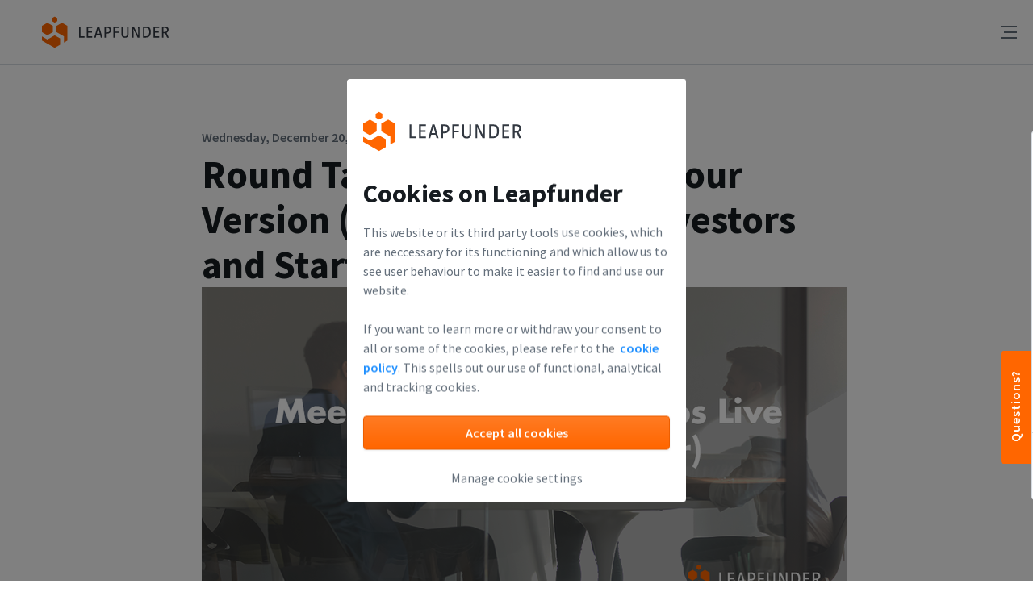

--- FILE ---
content_type: text/html; charset=utf-8
request_url: https://www.leapfunder.com/events/detail/b796bb66391403c4ffa994db51ea7b1c
body_size: 9586
content:
<!DOCTYPE html><html class="application" lang="en" prefix="og: http://ogp.me/ns#"><head><title>Leapfunder: Where Angel Investors Find Promising Startups</title><meta name="csrf-param" content="authenticity_token" />
<meta name="csrf-token" content="w4kAWN-D85Vajdf-yILa026OOEAkqPQfCOahee6XZlmBeeDhr9PH8asaM0ch7q-owYhxXk28hUwkNRjygb0Arg" /><meta content="Leapfunder, note, convertible note, bond, stock, share, options, shareholders, investing, investors, startup, start-up, company, early-stage, growth, valley of death, capital, holding, raising, round, angel, private equity, equity, informal, investor, money, euro" name="keywords" /><meta content="" name="description" /><meta content="Leapfunder: Where Angel Investors Find Promising Startups" property="og:title" /><meta content="https://www.leapfunder.com/events/detail/b796bb66391403c4ffa994db51ea7b1c" property="og:url" /><meta content="" property="og:description" /><meta content="https://www.leapfunder.com/images/leapfunder_opengraph.png" property="og:image" /><link rel="icon" type="image/png" href="/images/favicon.ico" /><link rel="icon" type="image/png" href="/images/favicons/favicon_16.png" sizes="16x16" /><link rel="icon" type="image/png" href="/images/favicons/favicon_32.png" sizes="32x32" /><link rel="icon" type="image/png" href="/images/favicons/favicon_48.png" sizes="48x48" /><link rel="icon" type="image/png" href="/images/favicons/favicon_72.png" sizes="72x72" /><link rel="icon" type="image/png" href="/images/favicons/favicon_96.png" sizes="96x96" /><link rel="icon" type="image/png" href="/images/favicons/favicon_144.png" sizes="144x144" /><link rel="icon" type="image/png" href="/images/favicons/favicon_192.png" sizes="192x192" /><link rel="apple-touch-icon" type="image/png" href="/images/favicons/favicon_60.png" sizes="60x60" /><link rel="apple-touch-icon" type="image/png" href="/images/favicons/favicon_76.png" sizes="76x76" /><link rel="apple-touch-icon" type="image/png" href="/images/favicons/favicon_120.png" sizes="120x120" /><link rel="apple-touch-icon" type="image/png" href="/images/favicons/favicon_152.png" sizes="152x152" /><link rel="apple-touch-icon" type="image/png" href="/images/favicons/favicon_180.png" sizes="180x180" /><script>
  if(window.opener && (window.name=='authPopup' || window.name=='authPopup_signup')) {
    window.opener.location.reload(true);
    window.close()
  }
</script>
<link href="https://www.leapfunder.com/" hreflang="en" rel="alternate" /><link defer="" href="https://fonts.googleapis.com/css?family=Source+Sans+Pro:400,600,700" rel="stylesheet" type="text/css" /><link defer="" href="https://fonts.googleapis.com/css?family=Merriweather:400,700italic,400italic,700,900italic" rel="stylesheet" type="text/css" /><link href="https://www.leapfunder.com/startup_directory" rel="canonical" /><link rel="stylesheet" href="/assets/new_design-688365bd510204b257299580bff2ca7b08308381f59edab4ff95f6770ee3c5f2.css" media="all" data-turbolinks-track="true" /><script src="/assets/new_design/application-c638d3c738432f4e5dd078e57a737c2a91f4b6f8b1d501d9c12cb69966443abe.js" data-turbolinks-track="true"></script><script src="/assets/new_design/about-bba8ce25083fd5b26148e79400218d687d5d19c1dd00c08a9430c91094cdceeb.js" data-turbolinks-track="true"></script><script src="/assets/new_design/cms_logged_in-d5e8bb96e0f494aa5b7918631f527fdf544668fd6c2116da8e457a6286df9100.js" data-turbolinks-track="true"></script><script src="//cdnjs.cloudflare.com/ajax/libs/jquery-cookie/1.4.1/jquery.cookie.min.js" defer="defer"></script><script src="//www.google.com/recaptcha/api.js" defer="defer"></script><meta content="width=device-width, initial-scale=1, maximum-scale=1" name="viewport" /><meta content="Leapfunder" name="apple-mobile-web-app-title" /><meta content="yes" name="apple-mobile-web-app-capable" /><meta content="black-translucent" name="apple-mobile-web-app-status-bar-style" /></head><body data-logged-in=""><article class="events-index-page-container"><header><svg class="hidden" xmlns="http://www.w3.org/2000/svg"><symbol id="fb-icon" viewBox="0 0 16 16"><title>Facebook icon</title><path d="M15.393 0H.652C.3 0 0 .3 0 .65V15.3c0 .4.3.7.652.7h7.872v-6H6.518V7.5h2.006v-2c0-2.05 1.303-3.1 3.159-3.1.902 0 1.654.1 1.855.1v2.15h-1.304c-1.003 0-1.253.5-1.253 1.2V7.5h2.507l-.502 2.5h-2.005l.05 6h4.312c.35 0 .652-.3.652-.65V.65c.05-.35-.251-.65-.602-.65z" fill-rule="evenodd"></path></symbol><symbol id="tw-icon" viewBox="0 0 16 14"><title>Twitter icon</title><path d="M16 1.657a6.198 6.198 0 0 1-1.885.557A3.511 3.511 0 0 0 15.558.258c-.634.405-1.337.7-2.085.858C12.875.429 12.022 0 11.077 0 8.96 0 7.401 2.129 7.88 4.34 5.152 4.192 2.733 2.785 1.114.647.254 2.235.668 4.314 2.13 5.366a3.093 3.093 0 0 1-1.487-.443c-.036 1.638 1.054 3.17 2.633 3.51a3.062 3.062 0 0 1-1.483.061c.418 1.404 1.63 2.426 3.067 2.454-1.38 1.165-3.118 1.685-4.86 1.464A8.818 8.818 0 0 0 5.032 14c6.094 0 9.538-5.542 9.33-10.513A6.975 6.975 0 0 0 16 1.657z" fill-rule="evenodd"></path></symbol><symbol id="in-icon" viewBox="0 0 17 16"><title>LinkedIn icon</title><path d="M15.3 0H.7C.3 0 0 .3 0 .7v14.7c0 .3.3.6.7.6h14.7c.4 0 .7-.3.7-.7V.7c-.1-.4-.4-.7-.8-.7zM4.7 13.6H2.4V6h2.4v7.6h-.1zM3.6 5c-.8 0-1.4-.7-1.4-1.4 0-.8.6-1.4 1.4-1.4.8 0 1.4.6 1.4 1.4-.1.7-.7 1.4-1.4 1.4zm10 8.6h-2.4V9.9c0-.9 0-2-1.2-2s-1.4 1-1.4 2v3.8H6.2V6h2.3v1c.3-.6 1.1-1.2 2.2-1.2 2.4 0 2.8 1.6 2.8 3.6v4.2h.1z" fill-rule="evenodd"></path></symbol><symbol id="g-icon" viewBox="0 0 14 14"><title>Google icon</title><path d="M7 6v2.4h4.1c-.2 1-1.2 3-4 3-2.4 0-4.3-2-4.3-4.4 0-2.4 2-4.4 4.3-4.4 1.4 0 2.3.6 2.8 1.1l1.9-1.8C10.6.7 9 0 7.1 0c-3.9 0-7 3.1-7 7s3.1 7 7 7c4 0 6.7-2.8 6.7-6.8 0-.5 0-.8-.1-1.2H7z" fill-rule="evenodd"></path></symbol><symbol id="next-icon" viewBox="0 0 8 12"><title>Next icon</title><path d="M7.4 6L2 11.4.6 10l4-4-4-4L2 .6z" fill-rule="evenodd"></path></symbol><symbol id="info-icon" viewBox="0 0 16 16"><title>Information icon</title><path d="M8 0C3.6 0 0 3.6 0 8s3.6 8 8 8 8-3.6 8-8-3.6-8-8-8zm0 13c-.6 0-1-.4-1-1s.4-1 1-1 1 .4 1 1-.4 1-1 1zm1.5-4.6c-.5.3-.5.4-.5.6v1H7V9c0-1.3.8-1.9 1.4-2.3.5-.3.6-.4.6-.7 0-.6-.4-1-1-1-.4 0-.7.2-.9.5l-.5.9-1.7-1 .5-.9C5.9 3.6 6.9 3 8 3c1.7 0 3 1.3 3 3 0 1.4-.9 2-1.5 2.4z" fill-rule="nonzero"></path></symbol><symbol id="pill-group" viewBox="0 0 12 12"><title>Pills group icon</title><path d="M6 4.5c-1.275 0-2.25-.975-2.25-2.25S4.725 0 6 0s2.25.975 2.25 2.25S7.275 4.5 6 4.5zM7.5 12h-3V9L3 7.5V5.25h6V7.5L7.5 9zM1.5 3.75c-.825 0-1.5-.675-1.5-1.5S.675.75 1.5.75 3 1.425 3 2.25s-.675 1.5-1.5 1.5zM2.25 7.8V4.5H0v2.25l.75.75v3H3V8.55zM10.5 3.75c.825 0 1.5-.675 1.5-1.5s-.675-1.5-1.5-1.5S9 1.425 9 2.25s.675 1.5 1.5 1.5zM9.75 7.8V4.5H12v2.25l-.75.75v3H9V8.55z" fill-rule="evenodd"></path></symbol><symbol id="pill-angel" viewBox="0 0 12 12"><title>Pills angel icon</title><path d="M0 4.5v3.75A3.75 3.75 0 0 0 3.75 12h4.5A3.75 3.75 0 0 0 12 8.25V4.5a6 6 0 0 0-6 6 6 6 0 0 0-6-6zM6 4.5A2.25 2.25 0 1 1 6 0a2.25 2.25 0 0 1 0 4.5zm0-1.125a1.125 1.125 0 1 0 0-2.25 1.125 1.125 0 0 0 0 2.25z" fill-rule="evenodd"></path></symbol><symbol id="pill-star" viewBox="0 0 12 11"><title>Pills star icon</title><path d="M11.357 3.638l-3.236-.452L6.673.37c-.254-.492-1.092-.492-1.346 0L3.88 3.186l-3.238.452c-.612.086-.86.812-.415 1.23L2.57 7.06l-.553 3.097c-.104.586.538 1.036 1.088.759L6 9.454l2.895 1.463c.546.274 1.194-.169 1.089-.76L9.43 7.062l2.343-2.193c.444-.418.196-1.144-.417-1.23z" fill-rule="evenodd"></path></symbol><symbol id="cap-icon" viewBox="0 0 16 16"><title>Cap icon</title><path d="M15.7 7.3l-7-7C8.5.1 8.3 0 8 0H3c-.3 0-.5.1-.7.3l-2 2c-.2.2-.3.4-.3.7v5c0 .3.1.5.3.7l7 7c.2.2.4.3.7.3.3 0 .5-.1.7-.3l7-7c.4-.4.4-1 0-1.4zM4 5c-.6 0-1-.4-1-1s.4-1 1-1 1 .4 1 1-.4 1-1 1z" fill-rule="nonzero"></path></symbol><symbol id="convertible-icon" viewBox="0 0 16 16"><title>Convertible icon</title><path d="M15 7H1c-.6 0-1-.4-1-1s.4-1 1-1h11.6L9.3 1.7c-.4-.4-.4-1 0-1.4.4-.4 1-.4 1.4 0l5 5c.3.3.4.7.2 1.1-.2.4-.5.6-.9.6zM6 16c-.3 0-.5-.1-.7-.3l-5-5c-.3-.3-.4-.7-.2-1.1.2-.4.5-.6.9-.6h14c.6 0 1 .4 1 1s-.4 1-1 1H3.4l3.3 3.3c.4.4.4 1 0 1.4-.2.2-.4.3-.7.3z" fill-rule="nonzero"></path></symbol><symbol id="discount-icon" viewBox="0 0 16 16"><title>Discount icon</title><path d="M14 6l2 2-2 2v3a1 1 0 0 1-1 1h-3l-2 2-2-2H3a1 1 0 0 1-1-1v-3L0 8l2-2V3a1 1 0 0 1 1-1h3l2-2 2 2h3a1 1 0 0 1 1 1v3zM5.048 6a1 1 0 1 0 0-2 1 1 0 0 0 0 2zm6 6a1 1 0 1 0 0-2 1 1 0 0 0 0 2zm.134-7.89l-7.071 7.072.707.707 7.071-7.071-.707-.707z" fill-rule="nonzero"></path></symbol><symbol id="arrow-down-big" viewBox="0 0 32 18"><title>Arrow down icon</title><path d="M30 2L16 16 2 2" fill="none" fill-rule="evenodd" stroke="currentColor" stroke-linecap="square" stroke-width="2"></path></symbol><symbol id="reload-icon" viewBox="0 0 14 16"><title>Reload icon</title><path d="M7.5 3c1.2 0 2.2.4 3.2 1H8v2h6V0h-2v2.5C10.7 1.5 9.2 1 7.5 1 3.6 1 .3 4 0 7.9l2 .2C2.2 5.2 4.6 3 7.5 3zM6.5 13c-1.2 0-2.2-.4-3.2-1H6v-2H0v6h2v-2.5c1.3 1 2.8 1.5 4.5 1.5 3.9 0 7.2-3 7.5-6.9l-2-.2c-.2 2.9-2.6 5.1-5.5 5.1z" fill-rule="nonzero"></path></symbol><symbol id="dsc-fb-icon" viewBox="0 0 16 16"><title>Facebook icon</title><path clip-rule="evenodd" d="M0.651814 0C0.300837 0 0 0.3 0 0.65V15.3C0 15.7 0.300837 16 0.651814 16H8.52372V10H6.51814V7.5H8.52372V5.5C8.52372 3.45 9.82735 2.4 11.6825 2.4C12.585 2.4 13.3371 2.5 13.5377 2.5V4.65H12.234C11.2313 4.65 10.9806 5.15 10.9806 5.85V7.5H13.4875L12.9861 10H10.9806L11.0307 16H15.3427C15.6937 16 15.9945 15.7 15.9945 15.35V0.65C16.0447 0.3 15.7438 0 15.3928 0H0.651814Z" fill="#3B5998" fill-rule="evenodd"></path></symbol><symbol id="dsc-in-icon" viewBox="0 0 17 16"><title>LinkedIn icon</title><path clip-rule="evenodd" d="M15.3 0H0.7C0.3 0 0 0.3 0 0.7V15.4C0 15.7 0.3 16 0.7 16H15.4C15.8 16 16.1 15.7 16.1 15.3V0.7C16 0.3 15.7 0 15.3 0ZM4.7 13.6H2.4V6H4.8V13.6H4.7ZM3.6 5C2.8 5 2.2 4.3 2.2 3.6C2.2 2.8 2.8 2.2 3.6 2.2C4.4 2.2 5 2.8 5 3.6C4.9 4.3 4.3 5 3.6 5ZM13.6 13.6H11.2V9.9C11.2 9 11.2 7.9 10 7.9C8.8 7.9 8.6 8.9 8.6 9.9V13.7H6.2V6H8.5V7C8.8 6.4 9.6 5.8 10.7 5.8C13.1 5.8 13.5 7.4 13.5 9.4V13.6H13.6Z" fill="#1775B9" fill-rule="evenodd"></path></symbol><symbol id="dsc-tw-icon" viewBox="0 0 16 14"><title>Twitter icon</title><path clip-rule="evenodd" d="M16 2C15.4 2.3 14.8 2.4 14.1 2.5C14.8 2.1 15.3 1.5 15.5 0.7C14.9 1.1 14.2 1.3 13.4 1.5C12.8 0.9 11.9 0.5 11 0.5C9.3 0.5 7.8 2 7.8 3.8C7.8 4.1 7.8 4.3 7.9 4.5C5.2 4.4 2.7 3.1 1.1 1.1C0.8 1.6 0.7 2.1 0.7 2.8C0.7 3.9 1.3 4.9 2.2 5.5C1.7 5.5 1.2 5.3 0.7 5.1C0.7 6.7 1.8 8 3.3 8.3C3 8.4 2.7 8.4 2.4 8.4C2.2 8.4 2 8.4 1.8 8.3C2.2 9.6 3.4 10.6 4.9 10.6C3.8 11.5 2.4 12 0.8 12C0.5 12 0.3 12 0 12C1.5 12.9 3.2 13.5 5 13.5C11 13.5 14.3 8.5 14.3 4.2C14.3 4.1 14.3 3.9 14.3 3.8C15 3.3 15.6 2.7 16 2Z" fill="#5AABF3" fill-rule="evenodd"></path></symbol></svg><div class="cookies-popup js-cookies-popup active" data-backdrop="static" data-keyboard="false" data-toggle="modal"><div class="cookie-popup-container"><a href="/"><img alt="Leapfunder" src="/images/new_design/leapfunder-logo.svg" /></a><header class="cookie-header"><div class="cookie-head">Cookies on Leapfunder</div><p class="cookie-stmt">This website or its third party tools use cookies, which are neccessary for its functioning and which allow us to see user behaviour to make it easier to find and use our website.<br /><br />If you want to learn more or withdraw your consent to all or some of the cookies, please refer to the &nbsp;<a class="cookie_link" href="/privacy-policy">cookie policy</a>. This spells out our use of functional, analytical and tracking cookies.</p></header><div class="cookies-popup-actions"><div class="accept-cookies"><div class="newBtn btn-block cookie-accept-button">Accept all cookies</div></div><div class="manage-cookies"><a class="manage-cookie-button" href="/cookie_settings">Manage cookie settings</a></div></div></div></div><div class="popup-background js-popup-background active"></div><script>document.addEventListener('DOMContentLoaded', function () {
  const popup = document.querySelector('.cookies-popup');
  const overlay = document.querySelector('.popup-background');

  if (popup && overlay) {
    popup.classList.add('active');
    overlay.classList.add('active', 'js-popup-enabled');
  }

  // Fallback: hide overlay if popup disappears (e.g. Brave blocks popup JS)
  setTimeout(() => {
    const popupVisible = window.getComputedStyle(popup).display !== 'none';
    if (!popupVisible) {
      overlay.classList.remove('active', 'js-popup-enabled');
      overlay.style.display = 'none';
    }
  }, 2000);
});

$('.cookie-accept-button').click(function(e) {
  $.ajax({
    url: "/accept_all_cookies"
    }).done(function() {
      location.reload();
    });
});

$('.manage-cookie-button, .cookie_link').on('click', function(event) {
  event.preventDefault();
  var loc = $(this);
  $.ajax({
    url: "/set_disclaimer_cookie"
    }).done(function() {
      window.location = $(loc).attr('href');
    });
});</script><nav class="js-header homepage-header"><a class="mainLogo" href="/"><img alt="Leapfunder" src="/images/new_design/leapfunder-logo.svg" /></a><span class="menuButton mobileMenuButton hamburger"><div class="hamburger"><div class="bar1"></div><div class="bar2"></div><div class="bar3"></div></div></span><ul class="tabMenu headerMenu"><li><div class="menuButton u-stopselect moreMenuButton"><span class="showMore">How it works</span><img alt="Leapfunder more menu icon" class="moreMenuIcon" src="/images/new_icons/down.svg" /><ul class="moreMenuDropdown menuDropdown moreMenuDropdown menuHidden"><li><a href="https://www.leapfunder.com/invest-in-startups-with-leapfunder">For Investors</a></li><li><a href="https://www.leapfunder.com/raise-funding-with-leapfunder">For Startups</a></li><li><a href="/how_the_platform_works">Subscription Plans</a></li><li><a href="/investor-matching-program">Investor Matching Program</a></li></ul></div></li><li><a class="" href="/startup_directory">Startup Directory</a></li><li><a href="https://www.leapfunder.com/about-leapfunder">Company</a></li><li><a href="/academy">Academy</a></li><li class="active"><a target="_blank" href="/events">Events</a></li><li><a target="_blank" href="/blog">Blog</a></li><li><ul class="not-loggedMenu"><li><a class="newBtn btn-ghost btn-ghost-grey btn-hover-blue js-login-button" href="/login">Log In</a></li><li><div class="menuButton u-stopselect getStartedMenuButton"><a class="newBtn js-signup-without-event" data-remote="true" href="#"><span>Get started&nbsp;&nbsp;</span><img alt="Leapfunder dropdown icon" src="/assets/white-down-arrow-a6148eab84e38cc0f74e5df91441890e26a6df0fd19ee7991deffdff1938b08f.png" /></a></div></li></ul></li></ul><ul class="getStartedDropdown menuDropdown menuHidden"><li class="active"><a data-remote="true" href="/signup/new?singup_event=0">Sign up as investor</a></li><li><a data-remote="true" href="/signup/new?signup_step=0&amp;startup_signup=true">Sign up as startup</a></li><li class="active"><a data-remote="true" href="/signup/new?singup_event=0&amp;vc_login=true">Sign up as VC</a></li></ul><ul class="mobileMenuDropdown menuDropdown menuHidden"><li class="u-mobileMenu"><a href="https://www.leapfunder.com/invest-in-startups-with-leapfunder">For Investors</a></li><li class="u-mobileMenu"><a href="https://www.leapfunder.com/raise-funding-with-leapfunder">For Startups</a></li><li class="u-mobileMenu u-mobile-show"><a href="/how_the_platform_works">Subscription Plans</a></li><li class="u-mobileMenu u-mobile-show"><a href="/investor-matching-program">Investor Matching Program</a></li><li class="u-mobileMenu"><a href="https://www.leapfunder.com/about-leapfunder">Company</a></li><li class="u-mobileMenu"><a href="/academy">Academy</a></li><li class="u-mobileMenu"><a href="/events">Events</a></li><li class="u-mobileMenu"><a target="_blank" href="/blog">Blog</a></li><li class="u-mobileMenu"><a href="https://www.leapfunder.com/faq">FAQ</a></li><ul class="not-loggedMobileMenu"><li class="u-mobileMenu"><a class="newBtn btn-ghost btn-ghost-grey btn-hover-blue js-login-button" href="/login">Log In</a></li><li class="u-mobileTap"><a class="newBtn js-signup-without-event" data-remote="true" href="/signup/new?singup_event=0">Get started</a></li></ul></ul></nav></header><div class="feedback-content  "><div class="feedback_locales"><input type="hidden" name="feedback" id="feedback" value="Questions?" autocomplete="off" /><input type="hidden" name="feel" id="feel" value="Feel free to ask us" autocomplete="off" /><input type="hidden" name="name" id="name" value="Name" autocomplete="off" /><input type="hidden" name="name_placeholder" id="name_placeholder" value="Your name" autocomplete="off" /><input type="hidden" name="email" id="email" value="E-mail" autocomplete="off" /><input type="hidden" name="email_placeholder" id="email_placeholder" value="Your e-mail address" autocomplete="off" /><input type="hidden" name="message" id="message" value="Message" autocomplete="off" /><input type="hidden" name="message_placeholder" id="message_placeholder" value="You can write your question here..." autocomplete="off" /><input type="hidden" name="send" id="send" value="Send" autocomplete="off" /></div><input type="hidden" name="feedback_sent" id="feedback_sent" value="Your question has been sent. We will reply as soon as possible." autocomplete="off" /></div><div class="cms"><div class="events-details-page"><div class="events-detail-container only_show_event"><div class="small-light-subheading">Wednesday, December 20, 2023, 03:00 PM</div><div class="large-title-heading">Round Table Session - One Hour Version (Online Event for Investors and Startups)</div><p><img src="https://www.leapfunder.com/uploads/markitup/additional_image/1795/frontpage_Power-Hour800x400.png" alt="" /></p>
<div class="eds-l-mar-vert-6 eds-l-sm-mar-vert-4 eds-text-bm structured-content-rich-text">
<div class="eds-text--left">
<p>Our sessions are about connecting the right investors to the right startups - all in an informal setting. Sign up soon. They tend to fill up.</p>
<p>Time is money, and we make the most of it. This compact session is the perfect amalgamation of networking, potential deals, and learning; all packed into one Power Hour.</p>
</div>
</div>
<div class="eds-l-mar-vert-6 eds-l-sm-mar-vert-4 eds-text-bm structured-content-video"><iframe src="https://www.youtube.com/embed/kzZWmYACTFI" width="560" height="314" allowfullscreen="allowfullscreen" data-mce-fragment="1"></iframe></div>
<div class="eds-l-mar-vert-6 eds-l-sm-mar-vert-4 eds-text-bm structured-content-rich-text">
<div class="eds-text--left">
<h3><strong>For Investors:</strong></h3>
<p>Any investor is welcome to register. You will get a confirmation automatically.</p>
<p>If this is your first time attending this kind of session: you can select the 'First Time' ticket type and answer some questions about your experience. (No experience is fine!)</p>
<h3><strong>For startups:</strong></h3>
<p>Any startup is welcome to register, but spots are limited!</p>
<p>The Community Builder will contact you as soon as your spot is confirmed. It is useful to waitlist if spots are full since we're often able to let people in last minute.</p>
<p>Please consider attending one of our regular Investor Readiness Sessions or the Finance Academy. Registration for those trainings is available on the Leapfunder website. Attendance at one of these sessions is often a good preparation.</p>
<p><strong>These VCs regularly attend our Round Table Sessions. Attend, and you might get noticed by them:</strong></p>
</div>
</div>
<div class="eds-l-mar-vert-6 eds-l-sm-mar-vert-4 eds-text-bm undefined"><img src="https://www.leapfunder.com/uploads/markitup/additional_image/1964/frontpage_VCs-RTS800x400.png" alt="" /></div>
<div class="eds-l-mar-vert-6 eds-l-sm-mar-vert-4 eds-text-bm structured-content-rich-text">
<div class="eds-text--left">
<p>Pay our&nbsp;<a href="https://www.leapfunder.com/academy?utm_source=EVENTBRITEAcademyPage&amp;utm_medium=Eventbrite&amp;utm_campaign=Social" target="_blank" rel="nofollow noopener noreferrer">Academy Page</a> a visit and find useful information for investors and startups.</p>
</div>
</div><div class="event-link-button"><div class="events-join-link"><a class="newBtn event-signup-popup-button js-login-button event_join_btn join_event_from_details" id="679" data-remote="true" href="/events/b796bb66391403c4ffa994db51ea7b1c/event_login">Apply for event</a></div></div></div></div><div class="js-popup popup-content popup-newDesign popup-newDesign--event js-join-event-popup-new"></div><div class="js-popup popup-content popup-newDesign popup-newDesign--event js-request-invite-popup"></div></div></article><footer class="main-footer disclaimer-footer js-main-footer"><div class="mainGrid u-clearfix footer-alignment footer-menu"><div class="subnav"><h5>Leapfunder</h5><ul><li><a target="_blank" href="https://www.leapfunder.com/about-leapfunder">Company</a></li><li><a target="_blank" href="https://www.leapfunder.com/invest-in-startups-with-leapfunder">For Investors</a></li><li><a target="_blank" href="https://www.leapfunder.com/raise-funding-with-leapfunder">For Start-ups</a></li><li><a target="_blank" href="/how_the_platform_works">How the platform works</a></li></ul></div><div class="subnav"><h5>Community</h5><ul><li><a target="_blank" href="/blog">Blog</a></li><li><a target="_blank" href="/events">Events</a></li><li><a target="_blank" href="/startup_directory">Startup Directory</a></li></ul></div><div class="subnav"><h5>Help</h5><ul><li><a target="_blank" href="/academy">Academy</a></li><li><a target="_blank" href="/investor-matching-program">Investor Matching Program</a></li><li><a href="mailto:info@leapfunder.com">Contact</a></li></ul></div><div class="footer-contacts subnav"><h5>Follow us</h5><ul class="social"><li class="fb-social"><a target="_blank" href="https://www.facebook.com/Leapfunder"><svg class="u-svg-icon" height="16" width="16"><use xlink:href="#dsc-fb-icon"></use></svg></a></li><li class="in-social"><a target="_blank" href="https://www.linkedin.com/company/3356530"><svg class="u-svg-icon" height="17" width="16"><use xlink:href="#dsc-in-icon"></use></svg></a></li><li class="tw-social"><a target="_blank" href="https://www.twitter.com/Leapfunder"><svg class="u-svg-icon" height="16" width="14"><use xlink:href="#dsc-tw-icon"></use></svg></a></li><li class="tw-social"><a target="_blank" href="https://www.youtube.com/c/Leapfunder"><img width="16" height="14" alt="Leapfunder Youtube icon" src="/assets/video-icon-2732db1ae62b3de6d0628e7dee99ff0fe005b33299883caab4693483e2b8f8a3.svg" /></a></li><li class="tw-social"><a target="_blank" href="https://www.instagram.com/explore/tags/leapfunder"><img width="16" height="14" alt="Leapfunder Instagram icon" src="/assets/instagram-icon-34e3817fecac8077d7830dc587730d759f2c7ccdf2798f7e01006bb210b3be80.svg" /></a></li></ul></div></div><div class="mainGrid u-clearfix disclaimers"><a class="mainLogo" href="/"><img alt="Leapfunder" src="/images/new_design/logo.svg" /></a><ul class="links"><li><a target="_blank" href="/privacy-policy">Privacy Policy</a></li><li><a target="_blank" href="/terms">Terms &amp; Conditions</a></li></ul><div class="rights"><p>&copy; Leapfunder 2026. All rights reserved.</p></div></div></footer><div class="js-popup popup-background js-popup-background"></div><div class="js-popup auth-popup js-signup-popup"></div><div class="js-popup auth-popup js-login-popup"><div class="auth-popup-container"><span class="u-close js-close-popup"></span><header class="auth-popup-header u-borderBottom"><h2>Welcome Back </h2><h2>(Or just Sign Up Below)</h2><p>Discover our start-ups, come to our events and start investing via Leapfunder!</p></header><div class="auth-popup-content"><a class="linkedin-btn linkedin_popup" data-height="400" data-width="600" href="/auth/linkedin?utm_nooverride=1"><img alt="LinkedIn Icon" src="/images/new_design/social/linkedin-icon2.svg" />Log in with Linkedin</a><span class="u-centerline"><span class="u-centerline-content">OR</span></span><form class="simple_form new_user" id="new_user" novalidate="novalidate" action="/users/sign_in" accept-charset="UTF-8" data-remote="true" method="post"><div class="input-wrapper js-input-wrapper"><div class="input email required user_email"><label class="email required" for="user_email"><abbr title="required">*</abbr> E-mail</label><input class="string email required" placeholder="Enter your e-mail address" type="email" name="user[email]" id="user_email" /></div><span class="notification-hint js-hint tooltip hidden"></span></div><div class="input-wrapper js-input-wrapper"><div class="input password required user_password"><label class="password required" for="user_password"><abbr title="required">*</abbr> Password</label><input class="password required" placeholder="Enter your Password" type="password" name="user[password]" id="user_password" /></div><span class="notification-hint js-hint tooltip hidden login-notification-icon"></span><img width="15.95" height="12" class="show-password-image tooltip" title="Show Password" id="show_password_icon" alt="Leapfunder show password icon" src="/assets/show-password-de1cc168b20c278a9feb3396932a354c301180e0793d6e2bc3afd062928da8b5.png" /><img width="16" height="16" class="show-password-image tooltip hidden" title="Hide Password" id="hide_password_icon" alt="Leapfunder hide password icon" src="/assets/hide-password-7a084c585c6bd1035baef74fcd0e7e6769d9de36e93ecb0227a04572c23e5206.png" /></div><a class="forgot-link js-forgot-password-link" href=""> Forgot your password?</a><input type="submit" name="commit" value="Log in" class="newBtn btn-block" data-disable-with="Log in" /></form></div></div><p class="auth-popup-notice-bottom">Don’t have an account on Leapfunder yet? Please &nbsp;<a data-remote="true" href="/signup/new?singup_event=0">sign up</a>.</p><script>$('#show_password_icon').click(function(e){
  var password = document.getElementById('user_password')
  const type = password.getAttribute('type') === 'password' ? 'text' : 'password';
  password.setAttribute('type', type);
  $('#show_password_icon').addClass('hidden');
  $('#hide_password_icon').removeClass('hidden');
});

$('#hide_password_icon').click(function(e){
  var password = document.getElementById('user_password')
  const type = password.getAttribute('type') === 'password' ? 'text' : 'password';
  password.setAttribute('type', type);
  $('#show_password_icon').removeClass('hidden');
  $('#hide_password_icon').addClass('hidden');
});</script></div><div class="js-popup auth-popup js-set-password-notification-popup"></div><div class="js-popup auth-popup js-account-confirmation"><div class="auth-popup-container"><span class="u-close js-close-popup"></span><header class="auth-popup-header"><div class="margin-top-20"><h2>Please check your email</h2></div><p class="margin-top-8">We’ve sent an activation link to:</p><p></p><br /><br /><br /><label class="check-newsletters"><input id="check_newsletters" name="newsletters" type="checkbox" value="" /><span class="checkbox-label">&nbsp; Yes, I have clicked the activation link in my email.</span></label><form class="margin-top-20"><input class="newBtn btn-block continue-button" type="submit" value="Continue" /></form><p class="auth-popup-notice">Don't forget to check your spam folder.</p></header></div><script>$('#check_newsletters').change(function(e){
  if ($("#check_newsletters").prop('checked')){ 
    $('.continue-button').css("opacity", "1")
  } else 
  {
    $('.continue-button').css("opacity", "0.5")
  }
})

$('.continue-button').click(function(e) {
  if ($("#check_newsletters").prop('checked')){ 
    return true;
  } else 
  {
    $('.jcf-checkbox').css({
      "border": "1px solid #FF4400"
    })
    $('.checkbox-label').css({
      "color": "#FF4400"
    })
    return false;
  }
})</script></div><div class="js-popup auth-popup js-forgot-password-popup"><div class="auth-popup-container"><span class="u-close js-close-popup"></span><header class="auth-popup-header"><h2>Forgot your password</h2><p>Fill in your email in the form below, so we can send you instructions how to reset your password.</p></header><div class="auth-popup-content"><span class="flash-message js-popup-flash hidden"><span class="flash-message-content"></span><span class="flash-message-close">x</span></span><form class="simple_form password-form" id="new_user" novalidate="novalidate" action="/resetpassword" accept-charset="UTF-8" data-remote="true" method="post"><div class="input-wrapper js-input-wrapper no-top-margin"><div class="input email required user_email"><label class="email required" for="user_email"><abbr title="required">*</abbr> E-mail</label><input class="string email required" placeholder="Enter your e-mail address" type="email" name="user[email]" id="user_email" /></div><span class="notification-hint js-hint tooltip hidden"></span></div><input type="submit" name="commit" value="Continue" class="newBtn btn-block margin-top-20 js-send" data-disable-with="Continue" /></form></div></div></div><div class="js-popup auth-popup popup-content popup-newDesign popup-newDesign--smaller js-forgot_confirmation-popup"><span class="u-close js-close-popup"></span><div class="auth-popup-header"><h2>E-mail sent</h2><p>Thank you! We’ve sent you a mail with instructions on how to reset your password. The reset link will be valid for 30 minutes.</p></div><footer class="btns-centered"><form class="simple_form new_user" id="new_user" novalidate="novalidate" action="/resetpassword" accept-charset="UTF-8" data-remote="true" method="post"><div class="input hidden user_email"><input value="" class="hidden" autocomplete="off" type="hidden" name="user[email]" id="user_email" /></div><input type="submit" name="commit" value="Log in" class="newBtn js-login-button" data-disable-with="Log in" /><input type="submit" name="commit" value="Send again" class="newBtn btn-ghost btn-ghost-grey js-send" data-disable-with="Send again" /></form></footer></div></body></html><script>$(function() {
  $( ".accordion" ).accordion({collapsible : true, active : 'none', heightStyle: 'content'});
  $(".trigger").click(function(event) {
      $(".accordion").accordion("enable").accordion("activate", parseInt($(this).data("index"), 10)).accordion("disable");
  });
});</script>

--- FILE ---
content_type: text/html; charset=utf-8
request_url: https://www.google.com/recaptcha/api2/anchor?ar=1&k=6LeB-ksUAAAAAP9mZmsDdyDoxJm11NkH9W8KwPGn&co=aHR0cHM6Ly93d3cubGVhcGZ1bmRlci5jb206NDQz&hl=en&v=9TiwnJFHeuIw_s0wSd3fiKfN&size=normal&anchor-ms=20000&execute-ms=30000&cb=lr31jv1044qy
body_size: 48988
content:
<!DOCTYPE HTML><html dir="ltr" lang="en"><head><meta http-equiv="Content-Type" content="text/html; charset=UTF-8">
<meta http-equiv="X-UA-Compatible" content="IE=edge">
<title>reCAPTCHA</title>
<style type="text/css">
/* cyrillic-ext */
@font-face {
  font-family: 'Roboto';
  font-style: normal;
  font-weight: 400;
  font-stretch: 100%;
  src: url(//fonts.gstatic.com/s/roboto/v48/KFO7CnqEu92Fr1ME7kSn66aGLdTylUAMa3GUBHMdazTgWw.woff2) format('woff2');
  unicode-range: U+0460-052F, U+1C80-1C8A, U+20B4, U+2DE0-2DFF, U+A640-A69F, U+FE2E-FE2F;
}
/* cyrillic */
@font-face {
  font-family: 'Roboto';
  font-style: normal;
  font-weight: 400;
  font-stretch: 100%;
  src: url(//fonts.gstatic.com/s/roboto/v48/KFO7CnqEu92Fr1ME7kSn66aGLdTylUAMa3iUBHMdazTgWw.woff2) format('woff2');
  unicode-range: U+0301, U+0400-045F, U+0490-0491, U+04B0-04B1, U+2116;
}
/* greek-ext */
@font-face {
  font-family: 'Roboto';
  font-style: normal;
  font-weight: 400;
  font-stretch: 100%;
  src: url(//fonts.gstatic.com/s/roboto/v48/KFO7CnqEu92Fr1ME7kSn66aGLdTylUAMa3CUBHMdazTgWw.woff2) format('woff2');
  unicode-range: U+1F00-1FFF;
}
/* greek */
@font-face {
  font-family: 'Roboto';
  font-style: normal;
  font-weight: 400;
  font-stretch: 100%;
  src: url(//fonts.gstatic.com/s/roboto/v48/KFO7CnqEu92Fr1ME7kSn66aGLdTylUAMa3-UBHMdazTgWw.woff2) format('woff2');
  unicode-range: U+0370-0377, U+037A-037F, U+0384-038A, U+038C, U+038E-03A1, U+03A3-03FF;
}
/* math */
@font-face {
  font-family: 'Roboto';
  font-style: normal;
  font-weight: 400;
  font-stretch: 100%;
  src: url(//fonts.gstatic.com/s/roboto/v48/KFO7CnqEu92Fr1ME7kSn66aGLdTylUAMawCUBHMdazTgWw.woff2) format('woff2');
  unicode-range: U+0302-0303, U+0305, U+0307-0308, U+0310, U+0312, U+0315, U+031A, U+0326-0327, U+032C, U+032F-0330, U+0332-0333, U+0338, U+033A, U+0346, U+034D, U+0391-03A1, U+03A3-03A9, U+03B1-03C9, U+03D1, U+03D5-03D6, U+03F0-03F1, U+03F4-03F5, U+2016-2017, U+2034-2038, U+203C, U+2040, U+2043, U+2047, U+2050, U+2057, U+205F, U+2070-2071, U+2074-208E, U+2090-209C, U+20D0-20DC, U+20E1, U+20E5-20EF, U+2100-2112, U+2114-2115, U+2117-2121, U+2123-214F, U+2190, U+2192, U+2194-21AE, U+21B0-21E5, U+21F1-21F2, U+21F4-2211, U+2213-2214, U+2216-22FF, U+2308-230B, U+2310, U+2319, U+231C-2321, U+2336-237A, U+237C, U+2395, U+239B-23B7, U+23D0, U+23DC-23E1, U+2474-2475, U+25AF, U+25B3, U+25B7, U+25BD, U+25C1, U+25CA, U+25CC, U+25FB, U+266D-266F, U+27C0-27FF, U+2900-2AFF, U+2B0E-2B11, U+2B30-2B4C, U+2BFE, U+3030, U+FF5B, U+FF5D, U+1D400-1D7FF, U+1EE00-1EEFF;
}
/* symbols */
@font-face {
  font-family: 'Roboto';
  font-style: normal;
  font-weight: 400;
  font-stretch: 100%;
  src: url(//fonts.gstatic.com/s/roboto/v48/KFO7CnqEu92Fr1ME7kSn66aGLdTylUAMaxKUBHMdazTgWw.woff2) format('woff2');
  unicode-range: U+0001-000C, U+000E-001F, U+007F-009F, U+20DD-20E0, U+20E2-20E4, U+2150-218F, U+2190, U+2192, U+2194-2199, U+21AF, U+21E6-21F0, U+21F3, U+2218-2219, U+2299, U+22C4-22C6, U+2300-243F, U+2440-244A, U+2460-24FF, U+25A0-27BF, U+2800-28FF, U+2921-2922, U+2981, U+29BF, U+29EB, U+2B00-2BFF, U+4DC0-4DFF, U+FFF9-FFFB, U+10140-1018E, U+10190-1019C, U+101A0, U+101D0-101FD, U+102E0-102FB, U+10E60-10E7E, U+1D2C0-1D2D3, U+1D2E0-1D37F, U+1F000-1F0FF, U+1F100-1F1AD, U+1F1E6-1F1FF, U+1F30D-1F30F, U+1F315, U+1F31C, U+1F31E, U+1F320-1F32C, U+1F336, U+1F378, U+1F37D, U+1F382, U+1F393-1F39F, U+1F3A7-1F3A8, U+1F3AC-1F3AF, U+1F3C2, U+1F3C4-1F3C6, U+1F3CA-1F3CE, U+1F3D4-1F3E0, U+1F3ED, U+1F3F1-1F3F3, U+1F3F5-1F3F7, U+1F408, U+1F415, U+1F41F, U+1F426, U+1F43F, U+1F441-1F442, U+1F444, U+1F446-1F449, U+1F44C-1F44E, U+1F453, U+1F46A, U+1F47D, U+1F4A3, U+1F4B0, U+1F4B3, U+1F4B9, U+1F4BB, U+1F4BF, U+1F4C8-1F4CB, U+1F4D6, U+1F4DA, U+1F4DF, U+1F4E3-1F4E6, U+1F4EA-1F4ED, U+1F4F7, U+1F4F9-1F4FB, U+1F4FD-1F4FE, U+1F503, U+1F507-1F50B, U+1F50D, U+1F512-1F513, U+1F53E-1F54A, U+1F54F-1F5FA, U+1F610, U+1F650-1F67F, U+1F687, U+1F68D, U+1F691, U+1F694, U+1F698, U+1F6AD, U+1F6B2, U+1F6B9-1F6BA, U+1F6BC, U+1F6C6-1F6CF, U+1F6D3-1F6D7, U+1F6E0-1F6EA, U+1F6F0-1F6F3, U+1F6F7-1F6FC, U+1F700-1F7FF, U+1F800-1F80B, U+1F810-1F847, U+1F850-1F859, U+1F860-1F887, U+1F890-1F8AD, U+1F8B0-1F8BB, U+1F8C0-1F8C1, U+1F900-1F90B, U+1F93B, U+1F946, U+1F984, U+1F996, U+1F9E9, U+1FA00-1FA6F, U+1FA70-1FA7C, U+1FA80-1FA89, U+1FA8F-1FAC6, U+1FACE-1FADC, U+1FADF-1FAE9, U+1FAF0-1FAF8, U+1FB00-1FBFF;
}
/* vietnamese */
@font-face {
  font-family: 'Roboto';
  font-style: normal;
  font-weight: 400;
  font-stretch: 100%;
  src: url(//fonts.gstatic.com/s/roboto/v48/KFO7CnqEu92Fr1ME7kSn66aGLdTylUAMa3OUBHMdazTgWw.woff2) format('woff2');
  unicode-range: U+0102-0103, U+0110-0111, U+0128-0129, U+0168-0169, U+01A0-01A1, U+01AF-01B0, U+0300-0301, U+0303-0304, U+0308-0309, U+0323, U+0329, U+1EA0-1EF9, U+20AB;
}
/* latin-ext */
@font-face {
  font-family: 'Roboto';
  font-style: normal;
  font-weight: 400;
  font-stretch: 100%;
  src: url(//fonts.gstatic.com/s/roboto/v48/KFO7CnqEu92Fr1ME7kSn66aGLdTylUAMa3KUBHMdazTgWw.woff2) format('woff2');
  unicode-range: U+0100-02BA, U+02BD-02C5, U+02C7-02CC, U+02CE-02D7, U+02DD-02FF, U+0304, U+0308, U+0329, U+1D00-1DBF, U+1E00-1E9F, U+1EF2-1EFF, U+2020, U+20A0-20AB, U+20AD-20C0, U+2113, U+2C60-2C7F, U+A720-A7FF;
}
/* latin */
@font-face {
  font-family: 'Roboto';
  font-style: normal;
  font-weight: 400;
  font-stretch: 100%;
  src: url(//fonts.gstatic.com/s/roboto/v48/KFO7CnqEu92Fr1ME7kSn66aGLdTylUAMa3yUBHMdazQ.woff2) format('woff2');
  unicode-range: U+0000-00FF, U+0131, U+0152-0153, U+02BB-02BC, U+02C6, U+02DA, U+02DC, U+0304, U+0308, U+0329, U+2000-206F, U+20AC, U+2122, U+2191, U+2193, U+2212, U+2215, U+FEFF, U+FFFD;
}
/* cyrillic-ext */
@font-face {
  font-family: 'Roboto';
  font-style: normal;
  font-weight: 500;
  font-stretch: 100%;
  src: url(//fonts.gstatic.com/s/roboto/v48/KFO7CnqEu92Fr1ME7kSn66aGLdTylUAMa3GUBHMdazTgWw.woff2) format('woff2');
  unicode-range: U+0460-052F, U+1C80-1C8A, U+20B4, U+2DE0-2DFF, U+A640-A69F, U+FE2E-FE2F;
}
/* cyrillic */
@font-face {
  font-family: 'Roboto';
  font-style: normal;
  font-weight: 500;
  font-stretch: 100%;
  src: url(//fonts.gstatic.com/s/roboto/v48/KFO7CnqEu92Fr1ME7kSn66aGLdTylUAMa3iUBHMdazTgWw.woff2) format('woff2');
  unicode-range: U+0301, U+0400-045F, U+0490-0491, U+04B0-04B1, U+2116;
}
/* greek-ext */
@font-face {
  font-family: 'Roboto';
  font-style: normal;
  font-weight: 500;
  font-stretch: 100%;
  src: url(//fonts.gstatic.com/s/roboto/v48/KFO7CnqEu92Fr1ME7kSn66aGLdTylUAMa3CUBHMdazTgWw.woff2) format('woff2');
  unicode-range: U+1F00-1FFF;
}
/* greek */
@font-face {
  font-family: 'Roboto';
  font-style: normal;
  font-weight: 500;
  font-stretch: 100%;
  src: url(//fonts.gstatic.com/s/roboto/v48/KFO7CnqEu92Fr1ME7kSn66aGLdTylUAMa3-UBHMdazTgWw.woff2) format('woff2');
  unicode-range: U+0370-0377, U+037A-037F, U+0384-038A, U+038C, U+038E-03A1, U+03A3-03FF;
}
/* math */
@font-face {
  font-family: 'Roboto';
  font-style: normal;
  font-weight: 500;
  font-stretch: 100%;
  src: url(//fonts.gstatic.com/s/roboto/v48/KFO7CnqEu92Fr1ME7kSn66aGLdTylUAMawCUBHMdazTgWw.woff2) format('woff2');
  unicode-range: U+0302-0303, U+0305, U+0307-0308, U+0310, U+0312, U+0315, U+031A, U+0326-0327, U+032C, U+032F-0330, U+0332-0333, U+0338, U+033A, U+0346, U+034D, U+0391-03A1, U+03A3-03A9, U+03B1-03C9, U+03D1, U+03D5-03D6, U+03F0-03F1, U+03F4-03F5, U+2016-2017, U+2034-2038, U+203C, U+2040, U+2043, U+2047, U+2050, U+2057, U+205F, U+2070-2071, U+2074-208E, U+2090-209C, U+20D0-20DC, U+20E1, U+20E5-20EF, U+2100-2112, U+2114-2115, U+2117-2121, U+2123-214F, U+2190, U+2192, U+2194-21AE, U+21B0-21E5, U+21F1-21F2, U+21F4-2211, U+2213-2214, U+2216-22FF, U+2308-230B, U+2310, U+2319, U+231C-2321, U+2336-237A, U+237C, U+2395, U+239B-23B7, U+23D0, U+23DC-23E1, U+2474-2475, U+25AF, U+25B3, U+25B7, U+25BD, U+25C1, U+25CA, U+25CC, U+25FB, U+266D-266F, U+27C0-27FF, U+2900-2AFF, U+2B0E-2B11, U+2B30-2B4C, U+2BFE, U+3030, U+FF5B, U+FF5D, U+1D400-1D7FF, U+1EE00-1EEFF;
}
/* symbols */
@font-face {
  font-family: 'Roboto';
  font-style: normal;
  font-weight: 500;
  font-stretch: 100%;
  src: url(//fonts.gstatic.com/s/roboto/v48/KFO7CnqEu92Fr1ME7kSn66aGLdTylUAMaxKUBHMdazTgWw.woff2) format('woff2');
  unicode-range: U+0001-000C, U+000E-001F, U+007F-009F, U+20DD-20E0, U+20E2-20E4, U+2150-218F, U+2190, U+2192, U+2194-2199, U+21AF, U+21E6-21F0, U+21F3, U+2218-2219, U+2299, U+22C4-22C6, U+2300-243F, U+2440-244A, U+2460-24FF, U+25A0-27BF, U+2800-28FF, U+2921-2922, U+2981, U+29BF, U+29EB, U+2B00-2BFF, U+4DC0-4DFF, U+FFF9-FFFB, U+10140-1018E, U+10190-1019C, U+101A0, U+101D0-101FD, U+102E0-102FB, U+10E60-10E7E, U+1D2C0-1D2D3, U+1D2E0-1D37F, U+1F000-1F0FF, U+1F100-1F1AD, U+1F1E6-1F1FF, U+1F30D-1F30F, U+1F315, U+1F31C, U+1F31E, U+1F320-1F32C, U+1F336, U+1F378, U+1F37D, U+1F382, U+1F393-1F39F, U+1F3A7-1F3A8, U+1F3AC-1F3AF, U+1F3C2, U+1F3C4-1F3C6, U+1F3CA-1F3CE, U+1F3D4-1F3E0, U+1F3ED, U+1F3F1-1F3F3, U+1F3F5-1F3F7, U+1F408, U+1F415, U+1F41F, U+1F426, U+1F43F, U+1F441-1F442, U+1F444, U+1F446-1F449, U+1F44C-1F44E, U+1F453, U+1F46A, U+1F47D, U+1F4A3, U+1F4B0, U+1F4B3, U+1F4B9, U+1F4BB, U+1F4BF, U+1F4C8-1F4CB, U+1F4D6, U+1F4DA, U+1F4DF, U+1F4E3-1F4E6, U+1F4EA-1F4ED, U+1F4F7, U+1F4F9-1F4FB, U+1F4FD-1F4FE, U+1F503, U+1F507-1F50B, U+1F50D, U+1F512-1F513, U+1F53E-1F54A, U+1F54F-1F5FA, U+1F610, U+1F650-1F67F, U+1F687, U+1F68D, U+1F691, U+1F694, U+1F698, U+1F6AD, U+1F6B2, U+1F6B9-1F6BA, U+1F6BC, U+1F6C6-1F6CF, U+1F6D3-1F6D7, U+1F6E0-1F6EA, U+1F6F0-1F6F3, U+1F6F7-1F6FC, U+1F700-1F7FF, U+1F800-1F80B, U+1F810-1F847, U+1F850-1F859, U+1F860-1F887, U+1F890-1F8AD, U+1F8B0-1F8BB, U+1F8C0-1F8C1, U+1F900-1F90B, U+1F93B, U+1F946, U+1F984, U+1F996, U+1F9E9, U+1FA00-1FA6F, U+1FA70-1FA7C, U+1FA80-1FA89, U+1FA8F-1FAC6, U+1FACE-1FADC, U+1FADF-1FAE9, U+1FAF0-1FAF8, U+1FB00-1FBFF;
}
/* vietnamese */
@font-face {
  font-family: 'Roboto';
  font-style: normal;
  font-weight: 500;
  font-stretch: 100%;
  src: url(//fonts.gstatic.com/s/roboto/v48/KFO7CnqEu92Fr1ME7kSn66aGLdTylUAMa3OUBHMdazTgWw.woff2) format('woff2');
  unicode-range: U+0102-0103, U+0110-0111, U+0128-0129, U+0168-0169, U+01A0-01A1, U+01AF-01B0, U+0300-0301, U+0303-0304, U+0308-0309, U+0323, U+0329, U+1EA0-1EF9, U+20AB;
}
/* latin-ext */
@font-face {
  font-family: 'Roboto';
  font-style: normal;
  font-weight: 500;
  font-stretch: 100%;
  src: url(//fonts.gstatic.com/s/roboto/v48/KFO7CnqEu92Fr1ME7kSn66aGLdTylUAMa3KUBHMdazTgWw.woff2) format('woff2');
  unicode-range: U+0100-02BA, U+02BD-02C5, U+02C7-02CC, U+02CE-02D7, U+02DD-02FF, U+0304, U+0308, U+0329, U+1D00-1DBF, U+1E00-1E9F, U+1EF2-1EFF, U+2020, U+20A0-20AB, U+20AD-20C0, U+2113, U+2C60-2C7F, U+A720-A7FF;
}
/* latin */
@font-face {
  font-family: 'Roboto';
  font-style: normal;
  font-weight: 500;
  font-stretch: 100%;
  src: url(//fonts.gstatic.com/s/roboto/v48/KFO7CnqEu92Fr1ME7kSn66aGLdTylUAMa3yUBHMdazQ.woff2) format('woff2');
  unicode-range: U+0000-00FF, U+0131, U+0152-0153, U+02BB-02BC, U+02C6, U+02DA, U+02DC, U+0304, U+0308, U+0329, U+2000-206F, U+20AC, U+2122, U+2191, U+2193, U+2212, U+2215, U+FEFF, U+FFFD;
}
/* cyrillic-ext */
@font-face {
  font-family: 'Roboto';
  font-style: normal;
  font-weight: 900;
  font-stretch: 100%;
  src: url(//fonts.gstatic.com/s/roboto/v48/KFO7CnqEu92Fr1ME7kSn66aGLdTylUAMa3GUBHMdazTgWw.woff2) format('woff2');
  unicode-range: U+0460-052F, U+1C80-1C8A, U+20B4, U+2DE0-2DFF, U+A640-A69F, U+FE2E-FE2F;
}
/* cyrillic */
@font-face {
  font-family: 'Roboto';
  font-style: normal;
  font-weight: 900;
  font-stretch: 100%;
  src: url(//fonts.gstatic.com/s/roboto/v48/KFO7CnqEu92Fr1ME7kSn66aGLdTylUAMa3iUBHMdazTgWw.woff2) format('woff2');
  unicode-range: U+0301, U+0400-045F, U+0490-0491, U+04B0-04B1, U+2116;
}
/* greek-ext */
@font-face {
  font-family: 'Roboto';
  font-style: normal;
  font-weight: 900;
  font-stretch: 100%;
  src: url(//fonts.gstatic.com/s/roboto/v48/KFO7CnqEu92Fr1ME7kSn66aGLdTylUAMa3CUBHMdazTgWw.woff2) format('woff2');
  unicode-range: U+1F00-1FFF;
}
/* greek */
@font-face {
  font-family: 'Roboto';
  font-style: normal;
  font-weight: 900;
  font-stretch: 100%;
  src: url(//fonts.gstatic.com/s/roboto/v48/KFO7CnqEu92Fr1ME7kSn66aGLdTylUAMa3-UBHMdazTgWw.woff2) format('woff2');
  unicode-range: U+0370-0377, U+037A-037F, U+0384-038A, U+038C, U+038E-03A1, U+03A3-03FF;
}
/* math */
@font-face {
  font-family: 'Roboto';
  font-style: normal;
  font-weight: 900;
  font-stretch: 100%;
  src: url(//fonts.gstatic.com/s/roboto/v48/KFO7CnqEu92Fr1ME7kSn66aGLdTylUAMawCUBHMdazTgWw.woff2) format('woff2');
  unicode-range: U+0302-0303, U+0305, U+0307-0308, U+0310, U+0312, U+0315, U+031A, U+0326-0327, U+032C, U+032F-0330, U+0332-0333, U+0338, U+033A, U+0346, U+034D, U+0391-03A1, U+03A3-03A9, U+03B1-03C9, U+03D1, U+03D5-03D6, U+03F0-03F1, U+03F4-03F5, U+2016-2017, U+2034-2038, U+203C, U+2040, U+2043, U+2047, U+2050, U+2057, U+205F, U+2070-2071, U+2074-208E, U+2090-209C, U+20D0-20DC, U+20E1, U+20E5-20EF, U+2100-2112, U+2114-2115, U+2117-2121, U+2123-214F, U+2190, U+2192, U+2194-21AE, U+21B0-21E5, U+21F1-21F2, U+21F4-2211, U+2213-2214, U+2216-22FF, U+2308-230B, U+2310, U+2319, U+231C-2321, U+2336-237A, U+237C, U+2395, U+239B-23B7, U+23D0, U+23DC-23E1, U+2474-2475, U+25AF, U+25B3, U+25B7, U+25BD, U+25C1, U+25CA, U+25CC, U+25FB, U+266D-266F, U+27C0-27FF, U+2900-2AFF, U+2B0E-2B11, U+2B30-2B4C, U+2BFE, U+3030, U+FF5B, U+FF5D, U+1D400-1D7FF, U+1EE00-1EEFF;
}
/* symbols */
@font-face {
  font-family: 'Roboto';
  font-style: normal;
  font-weight: 900;
  font-stretch: 100%;
  src: url(//fonts.gstatic.com/s/roboto/v48/KFO7CnqEu92Fr1ME7kSn66aGLdTylUAMaxKUBHMdazTgWw.woff2) format('woff2');
  unicode-range: U+0001-000C, U+000E-001F, U+007F-009F, U+20DD-20E0, U+20E2-20E4, U+2150-218F, U+2190, U+2192, U+2194-2199, U+21AF, U+21E6-21F0, U+21F3, U+2218-2219, U+2299, U+22C4-22C6, U+2300-243F, U+2440-244A, U+2460-24FF, U+25A0-27BF, U+2800-28FF, U+2921-2922, U+2981, U+29BF, U+29EB, U+2B00-2BFF, U+4DC0-4DFF, U+FFF9-FFFB, U+10140-1018E, U+10190-1019C, U+101A0, U+101D0-101FD, U+102E0-102FB, U+10E60-10E7E, U+1D2C0-1D2D3, U+1D2E0-1D37F, U+1F000-1F0FF, U+1F100-1F1AD, U+1F1E6-1F1FF, U+1F30D-1F30F, U+1F315, U+1F31C, U+1F31E, U+1F320-1F32C, U+1F336, U+1F378, U+1F37D, U+1F382, U+1F393-1F39F, U+1F3A7-1F3A8, U+1F3AC-1F3AF, U+1F3C2, U+1F3C4-1F3C6, U+1F3CA-1F3CE, U+1F3D4-1F3E0, U+1F3ED, U+1F3F1-1F3F3, U+1F3F5-1F3F7, U+1F408, U+1F415, U+1F41F, U+1F426, U+1F43F, U+1F441-1F442, U+1F444, U+1F446-1F449, U+1F44C-1F44E, U+1F453, U+1F46A, U+1F47D, U+1F4A3, U+1F4B0, U+1F4B3, U+1F4B9, U+1F4BB, U+1F4BF, U+1F4C8-1F4CB, U+1F4D6, U+1F4DA, U+1F4DF, U+1F4E3-1F4E6, U+1F4EA-1F4ED, U+1F4F7, U+1F4F9-1F4FB, U+1F4FD-1F4FE, U+1F503, U+1F507-1F50B, U+1F50D, U+1F512-1F513, U+1F53E-1F54A, U+1F54F-1F5FA, U+1F610, U+1F650-1F67F, U+1F687, U+1F68D, U+1F691, U+1F694, U+1F698, U+1F6AD, U+1F6B2, U+1F6B9-1F6BA, U+1F6BC, U+1F6C6-1F6CF, U+1F6D3-1F6D7, U+1F6E0-1F6EA, U+1F6F0-1F6F3, U+1F6F7-1F6FC, U+1F700-1F7FF, U+1F800-1F80B, U+1F810-1F847, U+1F850-1F859, U+1F860-1F887, U+1F890-1F8AD, U+1F8B0-1F8BB, U+1F8C0-1F8C1, U+1F900-1F90B, U+1F93B, U+1F946, U+1F984, U+1F996, U+1F9E9, U+1FA00-1FA6F, U+1FA70-1FA7C, U+1FA80-1FA89, U+1FA8F-1FAC6, U+1FACE-1FADC, U+1FADF-1FAE9, U+1FAF0-1FAF8, U+1FB00-1FBFF;
}
/* vietnamese */
@font-face {
  font-family: 'Roboto';
  font-style: normal;
  font-weight: 900;
  font-stretch: 100%;
  src: url(//fonts.gstatic.com/s/roboto/v48/KFO7CnqEu92Fr1ME7kSn66aGLdTylUAMa3OUBHMdazTgWw.woff2) format('woff2');
  unicode-range: U+0102-0103, U+0110-0111, U+0128-0129, U+0168-0169, U+01A0-01A1, U+01AF-01B0, U+0300-0301, U+0303-0304, U+0308-0309, U+0323, U+0329, U+1EA0-1EF9, U+20AB;
}
/* latin-ext */
@font-face {
  font-family: 'Roboto';
  font-style: normal;
  font-weight: 900;
  font-stretch: 100%;
  src: url(//fonts.gstatic.com/s/roboto/v48/KFO7CnqEu92Fr1ME7kSn66aGLdTylUAMa3KUBHMdazTgWw.woff2) format('woff2');
  unicode-range: U+0100-02BA, U+02BD-02C5, U+02C7-02CC, U+02CE-02D7, U+02DD-02FF, U+0304, U+0308, U+0329, U+1D00-1DBF, U+1E00-1E9F, U+1EF2-1EFF, U+2020, U+20A0-20AB, U+20AD-20C0, U+2113, U+2C60-2C7F, U+A720-A7FF;
}
/* latin */
@font-face {
  font-family: 'Roboto';
  font-style: normal;
  font-weight: 900;
  font-stretch: 100%;
  src: url(//fonts.gstatic.com/s/roboto/v48/KFO7CnqEu92Fr1ME7kSn66aGLdTylUAMa3yUBHMdazQ.woff2) format('woff2');
  unicode-range: U+0000-00FF, U+0131, U+0152-0153, U+02BB-02BC, U+02C6, U+02DA, U+02DC, U+0304, U+0308, U+0329, U+2000-206F, U+20AC, U+2122, U+2191, U+2193, U+2212, U+2215, U+FEFF, U+FFFD;
}

</style>
<link rel="stylesheet" type="text/css" href="https://www.gstatic.com/recaptcha/releases/9TiwnJFHeuIw_s0wSd3fiKfN/styles__ltr.css">
<script nonce="hfyiB18pRG2pHHqoDsLN7Q" type="text/javascript">window['__recaptcha_api'] = 'https://www.google.com/recaptcha/api2/';</script>
<script type="text/javascript" src="https://www.gstatic.com/recaptcha/releases/9TiwnJFHeuIw_s0wSd3fiKfN/recaptcha__en.js" nonce="hfyiB18pRG2pHHqoDsLN7Q">
      
    </script></head>
<body><div id="rc-anchor-alert" class="rc-anchor-alert"></div>
<input type="hidden" id="recaptcha-token" value="[base64]">
<script type="text/javascript" nonce="hfyiB18pRG2pHHqoDsLN7Q">
      recaptcha.anchor.Main.init("[\x22ainput\x22,[\x22bgdata\x22,\x22\x22,\[base64]/[base64]/UltIKytdPWE6KGE8MjA0OD9SW0grK109YT4+NnwxOTI6KChhJjY0NTEyKT09NTUyOTYmJnErMTxoLmxlbmd0aCYmKGguY2hhckNvZGVBdChxKzEpJjY0NTEyKT09NTYzMjA/[base64]/MjU1OlI/[base64]/[base64]/[base64]/[base64]/[base64]/[base64]/[base64]/[base64]/[base64]/[base64]\x22,\[base64]\\u003d\\u003d\x22,\[base64]/DjkzCksKowoPDuAVULk/DvMOoY0kdCsKzXxoewrjDpSHCn8K/PmvCr8OYEcOJw5zCn8OLw5fDncKGwo/ClERJwrU/L8KXw5wFwrlewrjCognDt8Okbi7CmcOfa37DjcOKbXJaNMOIR8KOwo/CvMOlw7/DoV4cJ2rDscKswoZOwovDlmDCg8Kuw6PDn8OjwrM4w4TDisKKSSzDvRhQMT/DuiJXw65BNlvDlyvCrcKNTyHDtMKjwpoHIQJjG8OYIMKXw43DmcKbwq3CpkU7YlLCgMOcD8KfwoZ/X2LCjcK9wp/DoxE8cAjDrMO9SMKdwp7CtwVewrtzwoDCoMOhScOIw5/CiWfCvSEPw7zDrAxDwrPDscKvwrXCtsKOWsOVwpDClFTCo2zCgXF0w6bDkGrCvcKeDGYMeMOEw4DDlipzJRHDp8OgDMKUwpzDozTDsMOSH8OED0VxVcOXbMOufCcQasOMIsK0wqXCmMKMwq3DsxRIw4BZw7/DgsOsHMKPW8K8E8OeF8OGacKrw73DhmPCkmPDjmB+KcKAw6jCg8O2wpXDj8KgcsO4wp3Dp0MEKCrClhvDlQNHDsKMw4bDuRLDuWY8KMO7wrtvwp5SQinCin8pQ8KSwpPCm8Ouw7h+a8KRJMK2w6x0wqcLwrHDgsKKwqkdTG/Cv8K4wpstwqcCO8OfasKhw5/DnCU7Y8OlF8Kyw7zDjcOfVC9Rw43DnQzDgBHCjQNBGlMsLyLDn8O6IhoTwoXCn2nCm2jCkcKowprDmcKiWS/CnDXCsCNhQ0/[base64]/BMKHwotJShPCscOEZH/CnsOVwpbDu8KJw6McQMKsEMOzAMOVfFQ0w6MBDi/CjsKSw5gDw6shfQBBwqPDpxrDusOFw514wpFnUsOMNMKxwoo5w5ETwoPDlizDrsKKPRp+wo3DoijCvXLChlPDpkzDujbCh8O9wqVnTMOTXUFbO8KAb8KMAjplDhrCgwrDgsOMw5TCiixKwrw9Y2Aww4QGwq5awp7CvnzCmVpXw4MOc3/ChcKZw7TCtcOiOGVLfcKbFEM6wolWbMOIcsObRcKLwo1Tw4fDl8Kpw7t2w6tebMKzw6LDoVPDvxBLw5XCoMOeF8Kfwp1gN0PCgCfCu8K7DcOzC8K6KCvCgg4PJ8KVw5XCjMK7wrtnw4rClMKAP8OYJntIP8KjUTlzbGPCt8Knw7YSwqfDuF/Dv8KpQsKqw6ICX8Kvw6bCpsKkahHDiXvCr8K0RcOfw4zCsTTCmgAjLMOtEcKywrfDpSTDqsKcwp/CncKKwoQXBQ7CrsOwKlkMUcKNwpg/w50Uwo7Cl1h2wop1w4/CpQRqXls1KUXCrcOvUsKQfCcjw5xVN8OYwrs7EsKYwo4Bw5jDu2cuasKsL19lE8OTaETCpVTCvMKlNDrDujQMwol8aC4RwpTDgiXCo1F+Emwsw57ClTpwwoVKwrkqw51OG8KUw5vDpEHDtMO+w7HDlsOUw71IKsOXwpgAw4YCwrkdY8OYK8OZw6PDncKtwqzDnl/DvcORw6XDi8KXw41+fkM5wrvCm3rCkcKZc3dhaMOgez98w5bDsMOew6DDvhx2wrk6w7xAwpbDlsKQHG4sw6fClcOKYcO2w6V7CzDCiMOuDH41w5ZeHMKZwrHDpzfCiw/CtcOuHAnDhMOuw63CvsOeLG/Ct8OgwoUaImzCi8K5wohywrjCj3FXVn/DuQ7CiMOSUyrCmMKKC31LJcOTA8KXK8ONwq0tw63ClRBGJMKXP8OiGcKVDMOmVRjCj0vCp1LDqcKOOcKKOsK3w7o+ScKCacOvwrUvwp5mCloTRcOadzDDlMKDwrTDvMKIw43CkMO0JcKgS8OKVsOhF8OVwqh4woTClTXDtGUqal/Cn8OVPX/Dh3EmXErCkV8jwpBPOsKlehPCui5Sw6Ivw7PCvULDkcODw7Ulw6wrw5VeSR7DtsKRwrMdW1x/wo3CrjLCgMOqLcOpT8OGwp3CjyB5FQprWiTCi37DsnnDsw3DklY1JS4+a8KbKwbCnH/CozXDucKzw7PDusOjbsKHwqUXeMOoD8Ocwo/ColbCllZjAcKEwpwwJiZqaHBRY8OdRjfDr8OHw4Zkw79PwrwcFhHDqXjCqsO/[base64]/Dl8K6wo/DgsOvd8KAemRCw7rCgUVzwog8b8KDa0vCr8Kdwr3CpcKFw6LDnMOAEMKVKcKzw6jCszXCrMK0w55+RBdKwq7DgcKbcsO2NMK2EsKtw6Y/Ah0RaQcfEADCoFLDtXfCm8KUwrfChmPDhMKSYMOXecOvGCgZwqg4TlIhwrAtwpvCtcOUwqB2YVLDscOLwr/CsmPCtMK2wo5CO8OOwq9iWsOKdx/[base64]/CpcKJwrp8OC0iwojCgMOaw6wEw5HCtcOpwpMSaMOyZ0PClS8jSTHDo0rDn8K8woETwr4PBTVqw4TCljRTcW93WsOIw77DtxjDqMO0JsKbVgBddiPDmmzCtcKxw7bDgy7DlsKBLsOqwqQzw5/DpMKLw4EBLMKkAsOiw7DDr3dCMkTDpwLCjSzDh8K3KMKsJzkHwoNsDnzDtsOcF8KawrQYw6Mzwq86wpHDlcKLw43DsU0RK1/DqcO3wqrDh8KJwqfDtAJJwrx8wobDuVjCucO/cMOiwpbDmcK6TcO1DXoyK8OKwpLDjFDDvsODX8KHw5B4wogMwpnDpsO2w4HDqHXChMKMbsKPwrfCusKga8KHw6oKw7IOw4RAPcKGwqM3wpIWbmbCrXvDnMOwccKOwoTDtmzDoVRHXSnDqsKgw7HCvMO1w7/CtMKNwoPDpH/Dm3gdwrIWwpTDhcKywrvDosOlwq/ClCvDnMOTMxRNbTdSw4rDtDTDqcKQTMKlHcO1w6HDjcOiNsK8wprCqHTDoMKDXMOAEEjDpghAw7h5wr1ZFMOIw7/[base64]/Dhhw5w407w5kMw55LD1hFw6vDisKKWQhjw4RZVzVZYMKjT8O1wrU0RGnCp8OAS37DuEQOI8K5DGfCkMObXcKafgVOQmfDmcK/[base64]/R1IhY8Kcwokjw57Cm8Kuw7/CnDbDj8O2wpQaXMOlwodgM8KywpVMD8KhXcKNw4RfPcKAIsKHwqDDrX0zw4dNwoVrwoYzHsOiw7hiw4w4w7FrwpfCt8ORwqNQGV/DhsKOw6MZU8O1w6NEwpt+w73CjGTDmDxbw53CkMOYw6Y+wqhAKcK+V8Kjw7bCtQnCmgLDlmnCnsOsUMOsScK+OMK3OMOnw5JWwovChsKqw7DCgcKAw5/DscOIUyUlw4VmccOtGzjDmcKzZWbDkX4bcMKFEMKQVsKCw4c/w6AKw4ZCw5hjHUEiWS3CklcSwoLCocKGdijCkSzDlcOAwo5KwqDDmBPDl8O4EcKEEhoNRMOhUsK2PxXDgWbCrHQXfcKmw5bDk8KSwojDq1TDq8K/[base64]/Cmzlfwq/[base64]/[base64]/[base64]/Cl1XDh3gCw70EE8KvwodFw4o5H8KgQRUHcClnWMOIRj1DbsOGwp5QDWDChVjCgxBZWQsdw6vCvMK5TMKRw4xRO8K9wo4GUgzCmW7CmXNMwpR9w7vDpxPDnMKmw5DDvQLCoxTCujUeJMOycsK+wqw/[base64]/CrVLDs2PCusOrwonDtgdgw6wTMSbCuTDDhMKQwoZ7NWgIfgbCgXfCggvCoMKnVsKjwpzCpSk4w5rCo8KHTcK0N8OJwosRFsKxQm0nMsKBwr59LzJFHsO/w5hPOmVVw7bDmUkYw6TDkcKODMOwdn7DuF4MRmHDrUNZfsOKWcK7KcOmw4DDq8KFNgEkQMKpeTXDksKHwpNtfE0FTsOoSjB6wqnDi8K8R8KoIsKAw4bCq8OfH8KuWcK8w4bDkMO+wqhpw7PCq2oFew4ZRcKWWsKmQl/Dj8OCw65LAXw8w5zCisO8YcOuNUrCmMOjaDlewrkHE8KtE8KLwroJw78iK8Opwrttwrsdw73Dn8KuCiseJMOVRyzCrFXDmMOpwpptwr0Sw4wuw5PDt8KJwoHClHnDnjbDscOhTsKAMgteazjDhRzDkcKOTnFIfG1PLX/Dtj1/Ww4Vw4nCu8OeEMOLG1YMw7rDnGnDgS/Cm8Oqw4zCrxYKTsOEwq0IWsK9agvCmnbChcKYwoBTwqjDsmvChsKvXVEnw5/DnsOAT8O/BcOswrLCj1bDs0R1TRLCmcOzw6fDn8KGQGXDnMO6wpXCq3cAR2jCgMOZMMKWGETDrcO5KcOJCX/Di8OiDcKXaQ7DusKndcO/wqMzwrd2wrrCqMOgN8KRw5YAw7pOdmfCmMOaQsKsw7fCvMO3wpNDw7LDksOqRUpKwrjCnMOZw5xKw5fDl8Oww50lwpHDql/DnlQxEx1AwowAw7XCiF3CuRbCplBObRQGYcO5H8OnwpvCvDHDsFDCrcOGfFIMRsOWRRFiwpVKHTYHwq4nwpnDusKrwq/DusKGDjJPwo7ChsOvwrQ6VMKFC1HCmMO1w49EwpMhT2TCgcOCGGFRADbCqyTCuRhtwoUjwoZFIsOKwohWRsOnw69cWMOVw4I0DnUUalBawp/Dhyk3Ji3CuVAJXcOXeD5xIV52IghjCcK0woXCv8KrwrZQw4VYMMKjN8OYw7h9woHDg8OMCC4WTg/[base64]/DvUHDpsO4PsOCw7oOw7hqZcOvw4JxA8OOwp9FMGzDi8KjcsOqw5rCisOswq3CiRPDksOuw5JRLcO0esOxUgjCuB7CvsOBan7DgcKLZMKkW3/[base64]/MRrCpzwwfj7ClS8wwrEzYFdRHMK6wp/Du8Odwr/[base64]/[base64]/Ci8OJw67CuMOswowvJTjDjyUBw5ksRcOpwrPDqmDDo8KZw4wgw4/Cv8KqWznCncKIw6nDq0U7Di/CqMO+wrxBO2JGYcOzw4zClcOoO38ww6/CvsOmw6DClMKgwoQsW8OUZ8Oyw70rw7LDpD9+ZCFjPcObQFfCncO+WF5Cw4bCvMKGwo1QBDnCjnfCj8OdCsOCcFbCs0pTw51wEHvDrcOpX8KUG3N8Y8KWK2FOwqoTw5fChMO5UhLCoURvw47DhMO2wpciwp/[base64]/[base64]/CgMOswrPClyDCqF7DnsKwNcKfTcO5WsK0wqxLwo52NU/CksOFWcO8CnR5RcKZfsKWw6PCpsKzw45Bez/CpsOswp9UZ8Kcw5XDjFPDt2x1wrQsw5Z5w7LCilZHwqDDsm7Dr8OnS0gXAkEnw5rDr08Yw69DCQI0bwtTw6tBw7LCqhDDnz7CinNbw6U4wpQxw6EMYcK1LVvCl3vDlcKywpZTP2FNwovCox4QXcOIUMKqLcO2OnNyLsKzLyt+wpQSwodGeMKjwr/CscK8RsOCw6/DvmIuN1PDgkfDvcKkdUDDrMOCUwRxPMOJwpotPXXCgnfCoSbDpcKqIF/CoMO3wok4PDE9E3zDkV/CjMK7NW5Qw7YLfXXDicKmwpV4w783IsKNw4Umw4/CgMOkw4BNNWBECBzCnMKEThjCtMKAwqjCv8K7w5ZAJMKJUC9UYBPCkMKIwpdzLSDCg8K/wo9taR18wqEdFVjDnAjCk09bw6rDqGvCmMK8M8Kew7URw68VVXoEHjBxwrHCrTZ1wrXDpTLCvxE4XTnDgMKxZFDClcK0dsO5w4VAw5vCgzQ+wrw2wq9Jw6fCo8OXbz/CmsKAw7TCnhfDmMORwpHDoMKyRcKDw5/[base64]/CrcKNeMO/w71aw5NKehTCqQXDrwlPfTLClmbCqMKYHWnDmGZQwpHChcO3w6XDjXJZw4cSF2HCv3ZCwo/DtsKUGsKtbH44LRzCqhbCmMOnwqfCksOmwrbDtMKVwq92w7LCsMOURh4gwrhPwrrCnW7CkcOzw45zTMOtw4kUEsKswqF8wrAMZHHDvcKTDMOMZMOEw73Dl8OkwqZXI119w7fDgmMaaVzDlMK0CD9rw4nCncKmwrNGeMK0C0t/[base64]/LmVaE8OIw6FnwosTM8OBYsOLwop/[base64]/DnVbDtH3DmkERwqPDi0bDqcOOZ8OSUjk9AHfCusKVwqtVw7BEw7d2w5bDnsKHacKzbMKuw7Vhb1VffcOAY0opwrMpFmMHwqczw7FaYRlDKRxfw6bDmhjDhyvDlsO5w64Ww7/CtSbDmsOLSXPDlWpxwoLDvSBhbmvDpjpKw6LDsFIMwpTCt8Ofw7XDuQ3Cg3bCnD5xNgFyw7XCgCcDwqzCtMONwqDDknQOwqA/FSfCkR96wrjDkcOGdzfDlcOEOw3CjTbCvMOww5zCkMOwwqvDs8OkDXPCmMKCFwcOIsKxwoTDl2MSblIvR8KQJ8KQbXrClFTCpsOUOQnChsKwPcOUUMKkwph4LcOVZMO/FQclGcKww7NBbnzCosKhVMOLSMOjCDfChMKLw4LCjMKHbSfDpTZow5cqw6jDlMKBw6ZNwq4Tw4nCi8OawpIEw6ctw6hew7HDgcKkwqbDgSrCq8ORI3nDgkHCvjzDhhnCiMOkNMK5QsOHw7TCmMODahXCrcO4w6U0b3nCrsOEasKRCcOsa8O0Mn/CjRXDrg3DmAcpCU4zR34ew5AFw6DChxHCn8KqXHJ0YSHDgMKUw4c0w4FQEQXCqMOTwo7DocOfwrfCqyLDrMOrw4EMwpbDgsO5w4NGDybDhMKpKMK6McKgQ8KVTMKsecKlUgIbSQLCiGHCssOUSiDCicKYw7LCvMOBw7zCuBHCnj4aw4HCun0uGgXDpGZ+w4/CunvDmTwbey7Drip6FcKWw44VAV7CiMOQLMOUwpzCrsK6wp/[base64]/JltQQ2U8wrlmXx1Fw7XCmDdOaUHDoFTCqcOewphHw5zDtcOEFcOwwqAUwr3CjxUwwozDnV3DiQ9jw7dDw5lWasKXacOXB8KQwpV7wo7Cn1hjwr/[base64]/Di8O6w4NmYcOLOcKswrE5w6wITcO8w5kqw7bCmcOnOU7Cm8KLw79JwpFJw7LCpsKFCl9zHcOXXMKuEmnDvBTDlsKhwooHwoxrwpfDm0Q4M3PChMKCwp/DlcKgw43ClCIBOkcPw4snw6fCjENxUkDCrnvDpMOhw4TDnm/CmcOoEnnCmcKHQhnDp8OIw5ULVsOKw7fCgmHDlMOTC8K+UcO5wpvDs0nCs8OIYsOPw7zDmitsw48RXMOawpvCjgAcw4chwqHCgVnDnh8Kw5vCg3bDpQUQPsOxJ1fCjWlkJ8KpCXIkKMK/DMOOEyvCpz3DpcOlF1x0w791wq85JsOhw4zCiMKDFU/CnsOSwrdew7kbw51hADDDtsOJwrA6w6TDoiXCpGDCj8OxYcKOdw9aGywKw6LDkTgRw6XCr8KBwpjDjGduDxjDoMOJO8K1w6VLcVVfEcKaH8OlOwowf03Du8OeS1BhwoJfwro/GsKIw5nDjcOhCMOVw6EBT8Oswo7CiEjDiUlGFVByKcOKw7kzw6Z1I3Uww7rCoW/CrsO8CsOnYjrDgMKkwoldw4E3XsOsM1TDtVnDtsOowo1OScK/[base64]/CrMKdw60ZwpjCqBjCvcOaGAvDgsKmKEFPwqDDv8KqwpwswoTCsDjCo8OAw4FLw4bCu8KiaMOEw6E3ax0pG3zCncKwX8Khw63CjmrCm8OXwrjCtcKxwqfDqx0kPzjClQbCpUBaPVNxwqoGfsKmOmF/w6bCoCHDilbDn8K3HMOtwqM+XcKCwoLCvmDDlQcBw6rCocKkeWhWwojCkRgwX8K5USrDoMO6OMOXwooGwosTwrkYw47CtyPCgsK/[base64]/w7nCrkN3IiITX1MVIX/ClsOUwrEbekbDvMOtGhjChSpmw7XDnsKMwqLDu8KvbjBXCC96G38XM1bDjsKYAhUewq3DvSHDrMOCNXJUw5gvwrNfwofCgcOKw4Z/T2pUQ8Ozfy0Qw7EbeMKLDkTCsMO3w7dhwpTDncOtQcKUwrbCq0zCgyVhwpLDu8KXw6/DoFXClMOTwpLCpMORK8KXIMK/c8OYw4rDjcOXH8OUw5LDgcOdw4kUbhTDgkDDknlvw6ZZBMOowppaKMK1wrQLQMOEKMO2wrZbw5RcZVTCp8OwS2nDvgTDp0PCu8KmK8KHwoAQwqfCmgtaAUx3w5drwrh/YcKqZkHDsht/WVHDmcKfwr9KesKIacK/wpEhT8Kgw7JmHkEgwoHDi8KoPFzDlMOuwr/DhcKQeztSw45PQgRULTzDumtDY1seworDokgbWDBIccO3wojDncKnw7fDj1R8JiDCocK0DsOCHsOhw7fCvyVHw7MhKUTDvXljwq/CgnpFw7vDuR/DrsOoDcKkw7Arw7BpwpwCw5F3wptZw5jCsjY3NcOMa8O1Iw/[base64]/wpDCgsO4w5LDlsKUJQktw4zCssOQD2ITw7zDhXo5c8KIClhJXhLDncOXw7bClcO1UsOtfVsMw4VFSizDn8OlUn3DscOhPMKiLGbCssKDcBsdNcKmPGzCpMKXOcKzwojDmyQPwp/CnlwEJcOmH8OOT0ENwoPDlSkDw7gGFh4EMWcVO8K/akgYw4gXw6vCjQArTRbDqmHCv8KzY0kOw6NwwrBkKsOsNX5Rw5/DisK6w40Yw5TDiF3DrsOoZzYRTRIxw40mQMKXw5vDjkEfw5vCoy8OSGDDvMOVw6XDv8Ksw500w7LDiDViwpfCu8OJGMK5woYcwp/DhgjDlsOGIxVwG8KPwpMcbn4vw50CJ0cjEcOuJ8O4w5/Dm8OYPBE8Yw43O8ONw7pAwqk4GTvCii0Xw4bDr107w6ofwrLCi0IaSnzCjsODwoZuN8Ouw5zDvTLDiMOfwpPDmMOmSsOSw6zCrl4Yw61EesKRw6XDi8OrNmcEw6/DsGjCg8OVNQvDlcO5wovDh8ODwo/[base64]/W8OQM07CgWh8VQkbwqY1R2IiUcKcP01WTWBiVU97ViYfGcKoHCZ9woPDpEzDtsKbw6EXwrjDnDDDqHBTIsKVw5HCtWk3LMKgGkfCmsOlwoEiw5rCpH8KwpXCucO5w7TCucO9G8KYworDoGhyVcOgw4lkwrwrwrttB2sYHVIvH8KIwrzCssKMPsOowq/CuVYdw4HCvloIwo8Nwpsow594D8OGGsOGw68fNsKaw7RDeTdJwoczFUVow4AfL8O5wqjDiBfDm8KxwrXCvhLChCLCk8OsTcODfcKzwr09wqgDHsKHwpIFa8KYwr80w63DlyXCuUZudl/DggI+QsKjwoXDicKnc3/CqxxCwrw+w7YdwpjCkBgEFi7DpMOrwpQrwobDk8KXw59ZEFhLwp7DmcOOw4jDqsOewqZMY8KZw7fCrMKId8OgAcO4JyNXPcO0w4bCpBcgwpjCoWgJw5wZw5fCqRQTSMKLGsK8ecOlXMOMw7MDAcO8BA/Dv8KzEcKxw65aLUPDmcOhw4fDuhnCskUCWih6FV4/wpfDrk7DrkjDgsO+LVrDpQTDtkLCoxPCjMKBwoYDw54CUm0uwpLCslQYw4XDrcODwqLDm0cqw4bDv2EvQHpow6NqQcKZwrPCrDbDlVvDncOlw5gBwoJ3ZsOXw7zDsgAyw7lVBngcwplEHFMlSXsrwqosD8ODNcKDGigueMKIMG/[base64]/Cs8KpwrNuXVbDmcKGNTnDmsKZBcOxwojCiko+wp/CnW55w4AUDcOFNUbCt2TDmzPCv8KpFcOTwqsWdMOLK8OMLcOZLMOdGlrCsgh3fcKJWcKMRCcpworDj8OWwo8eAsOgaWHDusOMw5TCm1IoL8ObwqtFwq4Sw4fChV40A8KfwqxoIcOEwqo8e0ZGw7/[base64]/DWsiAsKCwobCrXUtwp97XcOow4oRSGvDrS/DhcOMFMKxVldUC8KIwroOwqnCmh01OlUzOwo9woLDplMEw7sywqJFOmfDv8OVwpjCswkZYcK4CsKiwq8uCXxFwqkUG8KCJsKDTF50FWvDm8KowqHCr8K9c8Kkw6vCizM8wr/DpsKxa8Kawo5PwqrDqwQ+wr/CmsOiTsOUN8K4wpfDqcKrNcOvwpxDw4PCrcKjcTBcwpLCunsow6xzKS5twp7DsG/CnkPDusOZVSvCgsOAWBhvKT0Tw7JdKBFLasO1cw9KDVBnIQxXZsOALsOiUsKZIMKTw6MuAMOtfsOmVVrDp8OnKzTChxnDssOYW8O9cV4JVcKqXR/CusKeZcO/w4NDYMOjNhjCtnI8dsKdwrDDkwLDsMKKMwMuLRbCgRZxw50YfcK6w43DozZswphEwrjDjCLDqX3Cj3vDhcKrwqhRP8KiPsK9w5F9wpLDhz/Dl8KIwp/Dm8OED8KHdsKfJCwVwpbCrB3CojDDj3pUwp1ewqLCt8Oxw7V6N8KcXcOyw7/DjsO1S8Orw6fDn0LCqwbDvB3Cp3Jbw6dxQcKZw5tVR3k6wpvDmwU8BhrCnB7CrMOJNxxEw6LCt2HDt10tw5N1w5HCksO6wpRAfcKfAMK1WcOHw4x9wrPCgTE7CMKIJsKEw7vCmcKQwo/[base64]/[base64]/XCstSWgbwq/CnQ3Dhhduw63DqAbDnEFaIcKXwrvCnm3DnHwHw5fCnsO2BCPCgcOoY8OgK386TQXCvQVkwohfwr7DtRvCrBspwoPCr8KkScOYbsKMw4nDrsOgw6wrG8KQJMKlKS/CnQbDnmsMJh3CvcONwqMuLE5Qw6fCsH8XfT3CuHQRLsK9W31Gw7vCp3HCux8JwrpwwpV+JTbDmsK7KVUXJzFdw6DDiSV1wp3DuMKlRDvCj8OWw6zDtWvDoHnCncKswrDCnsK2w6E9dsOdwrbDk17DuX/ClmbDqwBRwpRnw47DsBTCiz4pH8KMS8KhwqRUw5xIC0LCmBZuw4V8XMKidiMcw7xjwoldwpdHw5jDksO6w4nDj8KqwqMuw7FRw4TDgcKPfjrDssO/B8Onw7Fjb8KbBCsRwqNcw5rCi8O6CRxpw7Mtw5PCgBJMw5hPQzZBCMOUACvCnsK+wrvDkETDmRk2fzxaAcKAE8Ojw7/[base64]/[base64]/CmMOPwqpCRMKnwo4Vw4hKw7nCvsObS3RBKAPCisONw6XDklrCtcO2E8OvDMOPAkDCiMKaPMO8NMKmGh/DqT54RHTCq8KZLsKjw6vCgcKLAMOMwpcIw6QGwqvDlVtUSTrDimfCnD1NN8OaecKKUcOWOsKNLsKnwoU5w4jDk3XCtMO7aMOwwpHCuFvCjsO5w7EufkcOw4BsworCpF7DsjvDg2U/R8OGQsOmw4RxX8O8w7JMFnjDt2I1w6vDiCjCjW52W0vDnsO3OMKiGMOhw7lBw7ohS8KHEkBDw53CvsOGw53DscK1PVt5XcOdaMKCwrvDqMOOI8KeC8K3wptaGsOva8KXeMO7JsOoZsOewpvDtDozwqI7WcK2cHssJ8KFwqrDoy/Cmgp9w5TCoXbCgsK9w7DDkA3CqMOPwo7DgMKwe8O7NwPCusKRfMKYKSdmVkVxdjTCs2Nyw7rCpXzDpWnCn8OPBsOpd3ovKWPDicOSw5UvAwPChMO/wrXDo8Kmw4E5CsKewrVzYMKvH8OdXsO+w4DDtMKrLG/Dr2dSDgk0wpgjbcOocCgbTMO6worDicOywqVmJMO8w5/DhG8BwrzDu8Odw4rDgsKywo9Yw5fCu3PCvDnClcKUwpTCvsOGw5PCj8Ozwo3CmcK9bnsDMsKAw4pgwo8MUk/Cok/CucKGwr3DmcOKPsK2wozCmcO/[base64]/CpsO0B0jCpGIBfsOtecKWwqAdfHLDvwxvwrDCgysFwrrDjg1EasKVSsO+OFrCtMOQwozCuCLDv10pC8K2w7PDtMO0KxTCiMKLZcOxwrAkZXbCg25ow6TDvGwsw652wqgcwo/CssKhwqvClTA6wqjDlycSX8K7fhV+W8OcAg9LwpgBw4oaAS7DsXPCisKzw6x7w7vCj8OIw4ZQwrJUw5xaw6bCscOOS8K/[base64]/CicObwoEEwoMJNz0odSrCgj/DlRfCu1TCgsKSP8KywrHDsnHDpFAQwo5oOcKrakrDr8ObwqHCiMKHMcOAfgZ2w64hwoEOw7x1wrUdU8KcJwsgLxI/O8OJGVrDkcKJw4R/wpHDjCJcwpcmw7oFwrhAdnEcPGMrcsO2Ri/DpkTDiMOOQlRMwq7DksOzw7YVwrDDi3ILVREBw6DClMKRLcO0L8K6w5leVkPCgj7CmS1VwrBvdMKqw5rDqsKDBcOkQj7Dp8OrXsORBsOCM3fCncOJwrbCjybDvwF3wqsnOcKzwro/wrLCoMODEkPCo8KkwrdSMVgHwrIyZkoXw7BiVsOAw5fDtcOzYAoXBRzDiMKuw6TDk0jClcO+UMKJBnjDr8KsKxHCqwRmazZya8KgwqnClcKNwo7Dsj0yNsKvYXrChGoSwq1lwrjCnsK+UgpUGMKaecOoWRnDuz/DhcOSInRcfVgpwqjDtkLCil7CkwnCvsOTB8KgT8KswpXCosOqPDxtwrXCu8ONDgVKw4/DnMKqwrnDjMOub8KjYgdNw48xw7Q9wpPDvMKMwpoDHivCssKuwqUjYAA2woN7McKITjPCqQV0UG5+w49pQMOMTcKxw7sIw4N9UsKLXDZYwrF9wqvDv8KxWmNGw4zCgMKzwr/DucOeGwPDv3wow7LDuzE7SsKmOVIfaGXDgDHCigN8woo6P3h2wrRpQcOIVTk5w6nDvC3DsMKIw4NzwozDj8OewqPDrwIaL8Knw4bCoMK7QcK/[base64]/Dmy/Dq3PDpFgTAxUmbMOiKMK6w5IgFRXDusK7w6bCg8KKMHPCk2vClcOzT8OhLAnClsKCw6Yxw6V+wonDnGwXwpvCuD/CncKAwo1CGzV7w5l/w7jDrMKSXijDj27CrcOqTMORDVJUwrPDnQ7CvSIpdMORw4xwaMODVFNswoM9csOOf8Kwd8O7KFY2wqAVwqrCscOawqTDhsOswoBiwoHDicKwYcORI8OnBWDCskvDpU/CtFIOwqTDgcOOw48rwqrCh8KILcOEwrBfw5XCssKUw7PDhMKCwpjDj3zCqwDDvlFVLMKiLMObSQpfwqtBwoZmwoPDrMOWGybDmgx5CMKhEQbDlTAJAMKCwqnDnsO+wpDCvsO2IWPCusKSw6EHw6bDkXPDthtpwqLDjHkiw7TCmcK4XcOOwo/Dt8OFUhY6w4vCrnYTDsOdwo0oSsOgw7k+RyxTCsOIDsK6RmHCpyB7wpkMwp3DtcKIw7EYR8OVwprChsOGw6DChGjDswExwrDCusKdw4DDgMOQUMOkwoULNCx/aMOcw7vDoiUGJybCmsO7X352wpXDqRxuwodaV8KTGsKlRcO0YjgJHMOhw4nDumZmw6QOEsK8wrtDSUrDjcKkwqzClMKfesOvLg/DijB/[base64]/[base64]/w5R3woPDuw0mbmk1JcO7w4ZENcOywrzDnsO7H8Kpw6XDomJiL8OvcMKXelLCrRRXwqRYw7bClERKfDQRw4fCpX1/wrhtPsKcAsOkIXs/HxY5wqHCjWdnw6/CoHPCty/DmcKWVmvCpn5aAcOhw4psw5wgBsO9VWEaTcKxQ8OYw7ldw7UxIRZhZMOnw7nCo8OpIMKFFgzCpMKhD8K+wonDpMOXw50Yw5DDqMK0wr9QIjUgwr/DssOlXG7Dm8O9QcKpwpUpXMO3fXFIJRzDlMKxc8Ksw6XCncKQQm/[base64]/Cui1BL8KAI8OFaAnCrMK4H1nCi8Oqw5Exw415w48tLMOMdsONw44aw4nCrVTDlMKtwrbCisOAPQ0ww4ojTcKHbcKxXsKLasOjQTTCqRgQwpLDk8OcwpLCp0l8a8K2UEVpU8OFw6ZYwoN5LGPDqAtZw696w4zCkcKbw44IA8OXw7/CicOxLH7CvMKiwp4Vw4NUw5o2FcKCw4hHw5tZGwXDoTDCtcKow7okwp43w4LCgsKDKsKLSAzDu8OcB8OWMGfClsO4Iw7DpAtjYgfDmw7DpUowcMOVC8KbwrDDrcK+fMK/[base64]/[base64]/CoMO0esOTCsKNCsOEccOCwqxCQ8KvcCsJwoLDmzDDkMK1X8Ozw5RmZcOna8K2w7NEw58RwqnCocOMYw7DpQDCkT4UwozCv1XCusO3c8Kbw6g7PcOrARJZwo1OcsOcVyVDZRpnwpnDr8O9w6/DjXZxasKEwqYQOWjDkENOAcONKcKSwqFrwpN5w4VewpfDpsKNG8Ofa8KdwpLDjUvDuH84wqHCiMO5BcOkYsK9SMOCQ8OnNMKHQ8OZInNDWcO8IAprFwEHwq59M8OUw5/CpcOFwoTDhBfDv2nDn8KwRMKeaShzwrcpSCtSIMKZw40yE8O/[base64]/DhsOXw5bCmcOmKcOjwqjDiXNIw4JhbsKuw6xUWFHCucOEWMKKw6Ytwp0HQ3YiZMOhw5fDg8KENcK9BMKKwp7CjF51w4nChsKZZsK2OTbDtEsmwq/DpMO9wojCiMK/w5lOJ8OXw6cjE8KQCwc3woHDsy0FH2soFWbDjRHDvEM2WCrDrcOYw5NnLcKzYkMUw79AQMK9wpxgw4vDmzUYZsKqwpFfA8OmwoYjGz5hw5oaw58RwojDucO7w63Dq1Ijw5M/w5XCmzMTVsKIwrJTcMOoJ1TCq23Cs0A2J8KkfVLDhhV6HsOqAcKfw4PDtinDjCcZwrlQwpRQw55Pw7rDjcO3w4PDvcK/bjvDmC4PZ1UMVARZwoAfwroswplBw5J/ACPCpx3Cn8KJwrMdw7hfw7TCnUcuw7XCqCHDpcKiw4XCvmfDpDnCtMOkPQQaHsKSw5kkwpTDoMOfw4w7wqh1wpZyHcOzw6/Dl8OQGXzCvsK3wr0sw4zDlDAZw5HDksK0OHo+UQ7DsBBDfcO4dGPDoMOTwr3CnyzCp8OZw4/CkMKTwp8Tb8KMWMKbA8O3wq/[base64]/CiMOfw5bCkcOgw6fCkH8nwrrCnzDCg8OyMCRxUiEHwqzClsO1w4jCnMK8w7Y2cDNuVEUrwqvClUrDs0vCp8O8w47CgsKrVm/Dk2rCncOBw73DiMKLwpc/ED7CrTw+MgXCm8KkNXTCm1rCocOewqDChk15XWhvwqTDiVfCgjBvDlBfw7DDlEpRfRo4S8OYSMKQNiPDi8OZX8Olw4J6bVBnwpzCncO3GcKkLAABPsO1w4zCjEvCnw8Fw6XDgsO0w5nDscO8w4LCisO6wpA4w7nDiMKAeMKJw5TCjjdPw7UjcX/Dv8Knw6/DscOfG8OHYk3DiMODUBvDmBrDp8Kfwr4MD8KEw53Dn1TChMOYZARdNsKxbMOzwrbDlcKOwpMtwp7CvkYLw4TDisKvw7xXFMOTc8KwbE3Ct8OrDMK4woIPN0UCecKkw7R9wpFQLsKNKMKVw4/[base64]/DtFzDiS1CSsO1fCDDpcKRbMOZwqZWwr7CmRfCssKlwoFEwqphwrzCp1FjG8KGE1scwphowoE2w7bCviEqTcKhwr9vwrfDt8Kkw7nCuQt8Py/[base64]/w4rDr8Kfw5M0wqdZZ18GclBpQcOWQ3rDvcKLR8O7w5F2UlBUwqN1V8KnP8KsdMK2w6I2woFTF8Otwr86I8Klw5w4w79DRMKPesO5HsKqNUpxw73CiXfDv8KVwr/[base64]/w7PCi1Frw5N9NxE1wq0gw6rDqMO6BR8qWVTCr8OnwpBhQ8OzwpHDs8OoRsKLe8OQAsKTPzHCnsK2wpXDn8OPBBUWMQvCk2xWwqDCuwnCqsO6McOML8OSUF1MK8K2wrTCl8Klw65PDsOZf8KaS8O0H8KIw7ZiwqgWw7/CqhISwqTDpG1swpXCgi1yw4/DojB+U2dvOcOrw7cOQcK5P8OFNcOBE8ODFzMxwq05VwvDhMK6wqXDtV/DqmEIw6wCAMObPsOJwrPDplBtZcO+w7jDqDFIw5fCpcOowphWwpbCg8KDVmrCtsOPHSY7w4XClsKFw7YGwrAxw7XDpl19wp3DsnZUw4XDoMOuFcKRw5krcsO6wp0Cw6U9w7fCgcO6w4QoAcK4w7zCjsKUw7RKwpDCk8K5w5zChn/CvD0tJUfDoEpxBihmPsKdZ8O8wq5Aw4Bsw5XCiA0+w4pJwpjDlCnDvsOOwp7DmMKyB8ODw5d+wpJOCRVfTsO3w6Ykw6rDmsKKwoDChGfCrcO/TyZbSsKhOEFgVhBlTEDDkxErw5fCrzQmU8KGM8OVw6PCnQ7CjzM0w5Q+FMODVCo0w6omP0vDl8Kow6tEwpRdJnfDtGtXbsKJw5d5GcOZM1fCrcKmwo/DmR3DncODwoFMw5JGZcOKbsK/w5vDs8KPRB3Cp8OVw4HCgsKWNjvDtHnDuClXwrU+wqvCjcKkZ1TDtDDCtsOlCyXCrcO7wrF0KcOKw4c5wpotIjYyfcKcBUDCocOjw4hFw47DosKqw4sTHyjDulPDoytxw6EbwqEfMQIuw55JcTfDnAwVw6/Dg8KRSTtWwpNHw5IpwofDgUTCiCfCq8OJw7LDgcO6NAxBcsKywrbDnC7DtC4Fe8KIIsO1w4sgV8OhwoXCs8Kewr3DrMOFTRB4RyzDllXCmMOOwqXCqjIVw47DkMOlAGrCosKofcO4HcOxwoHDjyPCmAljTlDCsDQcwrPDgz94TcKvE8KDU3vDih/Dl2QLQsOIH8O7wpXCkWYjw5zCgMK7w6l6eADDhUNhHCbDjw87woLDtl3CgHnDrnNVwp0hwrXCvnpyMUcQVcK3P21zbsO2woNSwpQDw4cvwrINawnCnRkrAMOefcOSw7vDq8OAwp/CuWNgCMKsw4QxC8KMEB1ma2grw5otwoRQw6zDpMKjZsKFw5/Dt8KiHQZTPQnDoMOxwp51wqtmwr7Chz/[base64]/w6R/ZS7CksOqUiPDgcOjwqYJKMOewp/CpCUNRcKGCVPDjQjClcKuVzF/[base64]/Du8OmURvCgcOVSVnDmsOcwqLCjmPDlsOSGA3CjMOIPMKwwq/[base64]/Qwtpwr7Du0hywppeT8OJw7zCqFNNw4XDqcK7HMKkKS/Co27Ch1Z0wqI2w5ZmEsO9Qz8qwqLCjcKMwpfDrcKnw5nDgcO/DcOxVcOfwoHCncKnwq3DicOOAMKKwpM7wqtIRMKKwqjCg8K2wprDgcKrw7zDrlRDwonDrmAXCSnCrB7CkhkXwobCrMO0XcOzwrnDk8KPw7g8c3HCrTjCkcKywqPCoxALwpQGWMOjw5/CmMKtw4zCnMKVfsOGJMK8woPDqcOIw6LDmB/[base64]/[base64]/DiSTDiABOwrBQNmPCvsOrw5XClcOCw57Cr8OhLsKrYcKEwpbCnWTCqMOKwptFwqrCm0lYw5zDp8KPJDkcwoDCnS3DtxrCtMO8wqTCuGUZwrFJwqfCgMOSLsKtaMOPJEdLPyQgUMKew4ICw4wWYl06VMKXMn4JfynDoj5dTMOmLDU/LMKoM1vDjm3CmW4nwpVSwpDDkMK+w5Jbw7vCsB8QckB+wrvCs8Ktw5zCthjClAPDisOgw7QZw47Cm19QwozCqFzDq8Kkw5/CjkQkwr12wqB1w4LCgVfCq23CjF3DtsKLdknDscKPw57DqWE2w482OcKZw490B8OdA8OKw6jCnsOwGzTDqcKZw7lhw71nw7zCqgxeOV/Dn8OZw6nCtixyVcOuwpLClsK9RBzDp8Olw5dHSMOUw7MVKcKrw7kbOcKVfQ3CvsKvKMOYNk3Dm0s7w7kFUiTDhsK+wpHCk8O+woTDisK2U3Iiw5/CjMK3wpJoUWbDmsKxeEbDhsOEUl3Dl8OBw78RYcOBMMOUwpYvZG7DiMKxwrDDty3CmcKaw6XCqmjDrcOKwpkuSgdsAmArwqvDqMOZbjHDuFI4WsO1w7lrw70SwqRQBnTCkcO6HFnDrsK+M8O1w5vDvDRhw4LCm3djw6R8wpHDjynCmsOCwo1/CMKJwpzDtcOmw5/CtMOhwoNnPj/DvmYLfcO0wqbDpMK9w4/[base64]/DhwTCo2oYwrInw5cYOS7CmsKww4DDvsOyCE/[base64]/Coz1wSHgJccKrDsO2XGjCrsKFXEZFw5bCj8KTwqPChEnDvWPChsOjwrvCuMKfw6opwqDDucOow7jCiFVQPMKYwo3DicKBw4d3O8OVw7PDhsOWwopyU8OTRwXDtHQGw7LDpMOsDFXCuDhUw6xvYStCbn/ChcOZQjYgw65uwpEEajsXRlY1w5rDhMOZwqZtwqolNWcjfcK5PDpZH8KUw4zCrsKJSMOsf8Oew5jClMKPKMOZMsKmw5AzwpoQwpnCrsO9wrA\\u003d\x22],null,[\x22conf\x22,null,\x226LeB-ksUAAAAAP9mZmsDdyDoxJm11NkH9W8KwPGn\x22,0,null,null,null,0,[21,125,63,73,95,87,41,43,42,83,102,105,109,121],[-3059940,498],0,null,null,null,null,0,null,0,1,700,1,null,0,\x22CvkBEg8I8ajhFRgAOgZUOU5CNWISDwjmjuIVGAA6BlFCb29IYxIPCPeI5jcYADoGb2lsZURkEg8I8M3jFRgBOgZmSVZJaGISDwjiyqA3GAE6BmdMTkNIYxIPCN6/tzcYADoGZWF6dTZkEg8I2NKBMhgAOgZBcTc3dmYSDgi45ZQyGAE6BVFCT0QwEg8I0tuVNxgAOgZmZmFXQWUSDwiV2JQyGAA6BlBxNjBuZBIPCMXziDcYADoGYVhvaWFjEg8IjcqGMhgBOgZPd040dGYSDgiK/Yg3GAA6BU1mSUk0GhwIAxIYHRHwl+M3Dv++pQYZ+osJGaEKGZzijAIZ\x22,0,0,null,null,1,null,0,1],\x22https://www.leapfunder.com:443\x22,null,[1,1,1],null,null,null,0,3600,[\x22https://www.google.com/intl/en/policies/privacy/\x22,\x22https://www.google.com/intl/en/policies/terms/\x22],\x22Bmv3cK1By1lNYqHDx3NJuYaXsGZGaQTHCO93/5vPaT4\\u003d\x22,0,0,null,1,1768521190251,0,0,[203,103,81,191],null,[89,43,168,145],\x22RC-oZTXwJW3wWfkTQ\x22,null,null,null,null,null,\x220dAFcWeA4vK-r3dAo3qRlIW5rvs5DDrGGD2NjpxVJCxbqY-HV6Cu9MjMlPGMMVn5xioP_8HV3VWXHrMK9ZpOzFrJJ0IVguTueLDg\x22,1768603990052]");
    </script></body></html>

--- FILE ---
content_type: text/css
request_url: https://www.leapfunder.com/assets/new_design-688365bd510204b257299580bff2ca7b08308381f59edab4ff95f6770ee3c5f2.css
body_size: 129636
content:
@import url(https://fonts.googleapis.com/css?family=Lato:400,300,300italic,400italic,700,700italic);.jcf-radio{vertical-align:middle;display:inline-block;position:relative;overflow:hidden;cursor:default;background:#fff;border:1px solid #777;border-radius:9px;margin:0 3px 0 0;height:16px;width:16px}.jcf-radio span{display:none;position:absolute;top:3px;left:3px;right:3px;bottom:3px;background:#777;border-radius:100%}.jcf-radio input[type="radio"]{position:absolute;height:100%;width:100%;border:0;margin:0;left:0;top:0}.jcf-radio.jcf-checked span{display:block}.jcf-checkbox{vertical-align:middle;display:inline-block;position:relative;overflow:hidden;cursor:default;background:#fff;border:1px solid #777;margin:0 3px 0 0;height:16px;width:16px}.jcf-checkbox span{position:absolute;display:none;height:4px;width:8px;top:50%;left:50%;margin:-7px 0 0 -6px;border:3px solid #777;border-width:0 0 3px 3px;-webkit-transform:rotate(-45deg);transform:rotate(-45deg);-ms-filter:"progid:DXImageTransform.Microsoft.Matrix(M11=0.7071067811865483, M12=0.7071067811865467, M21=-0.7071067811865467, M22=0.7071067811865483, SizingMethod='auto expand')"}:root .jcf-checkbox span{margin:-4px 0 0 -5px}.jcf-checkbox input[type="checkbox"]{position:absolute;width:100%;height:100%;border:0;margin:0;left:0;top:0}.jcf-checkbox.jcf-checked span{display:block}.jcf-button{display:inline-block;vertical-align:top;position:relative;overflow:hidden;border:1px solid #777;background:#fff;margin:0 10px 10px 0;padding:5px 10px}.jcf-button .jcf-real-element{position:absolute;min-height:100%;min-width:100%;outline:none;opacity:0;padding:0;margin:0;border:0;bottom:0;right:0;left:0;top:0}.jcf-file{display:inline-block;white-space:nowrap;position:relative;overflow:hidden;background:#fff}.jcf-file .jcf-real-element{position:absolute;font-size:200px;height:200px;margin:0;right:0;top:0}.jcf-file .jcf-fake-input{display:inline-block;text-overflow:ellipsis;white-space:nowrap;vertical-align:top;overflow:hidden;border:1px solid #777;padding:0 8px;font-size:13px;line-height:28px;height:28px;width:125px}.jcf-file .jcf-upload-button{display:inline-block;vertical-align:top;white-space:nowrap;overflow:hidden;border:1px solid #777;margin:0 0 0 -1px;padding:0 10px;line-height:28px;height:28px}.jcf-scrollable-wrapper{-webkit-box-sizing:content-box;box-sizing:content-box;position:relative}.jcf-scrollbar-vertical{position:absolute;cursor:default;background:#e3e3e3;width:14px;bottom:0;right:0;top:0}.jcf-scrollbar-vertical .jcf-scrollbar-dec,.jcf-scrollbar-vertical .jcf-scrollbar-inc{background:#bbb;height:14px;width:14px;left:0;top:0}.jcf-scrollbar-vertical .jcf-scrollbar-inc{top:auto;bottom:0}.jcf-scrollbar-vertical .jcf-scrollbar-handle{background:#888;height:1px;width:14px}.jcf-scrollbar-horizontal{position:absolute;background:#e3e3e3;right:auto;top:auto;left:0;bottom:0;width:1px;height:14px}.jcf-scrollbar-horizontal .jcf-scrollbar-dec,.jcf-scrollbar-horizontal .jcf-scrollbar-inc{display:inline-block;vertical-align:top;overflow:hidden;background:#bbb;height:14px;width:14px}.jcf-scrollbar-horizontal .jcf-scrollbar-inc{left:auto;right:0}.jcf-scrollbar-horizontal .jcf-scrollbar-slider{display:inline-block;position:relative;height:14px}.jcf-scrollbar-horizontal .jcf-scrollbar-handle{position:absolute;background:#888;height:14px}.jcf-scrollbar.jcf-inactive .jcf-scrollbar-handle{visibility:hidden}.jcf-scrollbar.jcf-inactive .jcf-scrollbar-dec,.jcf-scrollbar.jcf-inactive .jcf-scrollbar-inc{background:#e3e3e3}.jcf-select{display:inline-block;vertical-align:top;position:relative;border:1px solid #777;background:#fff;margin:0 0 12px;min-width:150px;height:26px}.jcf-select select{z-index:1;left:0;top:0}.jcf-select .jcf-select-text{text-overflow:ellipsis;white-space:nowrap;overflow:hidden;cursor:default;display:block;font-size:13px;line-height:26px;margin:0 35px 0 8px}.jcf-select .jcf-select-opener{position:absolute;text-align:center;background:#aaa;width:26px;bottom:0;right:0;top:0}body>.jcf-select-drop{position:absolute;margin:-1px 0 0;z-index:9999}body>.jcf-select-drop.jcf-drop-flipped{margin:1px 0 0}.jcf-select .jcf-select-drop{position:absolute;margin-top:0px;z-index:9999;top:100%;left:-1px;right:-1px}.jcf-select .jcf-drop-flipped{bottom:100%;top:auto}.jcf-select.jcf-compact-multiple{max-width:220px}.jcf-select.jcf-compact-multiple .jcf-select-opener:before{display:inline-block;padding-top:2px;content:'...'}.jcf-select-drop .jcf-select-drop-content{border:1px solid #D3D6DE}.jcf-select-drop.jcf-compact-multiple .jcf-hover{background:none}.jcf-select-drop.jcf-compact-multiple .jcf-selected{background:#e6e6e6;color:#000}.jcf-select-drop.jcf-compact-multiple .jcf-selected:before{display:inline-block;content:'';height:4px;width:8px;margin:-7px 5px 0 -3px;border:3px solid #777;border-width:0 0 3px 3px;-webkit-transform:rotate(-45deg);transform:rotate(-45deg);-ms-filter:"progid:DXImageTransform.Microsoft.Matrix(M11=0.7071067811865483, M12=0.7071067811865467, M21=-0.7071067811865467, M22=0.7071067811865483, SizingMethod='auto expand')"}.jcf-list-box{overflow:hidden;display:inline-block;border:1px solid #b8c3c9;min-width:200px;margin:0 15px}.jcf-list{display:inline-block;vertical-align:top;position:relative;background:#fff;line-height:14px;font-size:12px;width:100%}.jcf-list .jcf-list-content{vertical-align:top;display:inline-block;overflow:auto;width:100%}.jcf-list ul{list-style:none;padding:0;margin:0}.jcf-list ul li{overflow:hidden;display:block}.jcf-list .jcf-overflow{overflow:auto}.jcf-list .jcf-option{white-space:nowrap;overflow:hidden;cursor:default;display:block;padding:5px 9px;color:#656565;min-height:14px;height:1%}.jcf-list .jcf-disabled{background:#fff !important;color:#aaa !important}.jcf-select-drop .jcf-hover,.jcf-list-box .jcf-selected{background:#e6e6e6;color:#000}.jcf-list .jcf-optgroup-caption{white-space:nowrap;font-weight:bold;display:block;padding:5px 9px;cursor:default;color:#000}.jcf-list .jcf-optgroup .jcf-option{padding-left:30px}.jcf-textarea{border:1px solid #b8c3c9;-webkit-box-sizing:content-box;box-sizing:content-box;display:inline-block;position:relative}.jcf-textarea .jcf-scrollbar-horizontal{display:none;height:0}.jcf-textarea textarea{padding:8px 10px;border:none;margin:0}.jcf-textarea .jcf-resize{position:absolute;text-align:center;cursor:se-resize;background:#e3e3e3;font-weight:bold;line-height:15px;text-indent:1px;font-size:12px;height:15px;width:14px;bottom:0;right:0}.jcf-textarea .jcf-resize:before{border:1px solid #000;border-width:0 1px 1px 0;display:block;margin:4px 0 0 3px;width:6px;height:6px;content:''}.jcf-number{display:inline-block;position:relative;height:32px}.jcf-number input{-moz-appearance:textfield}.jcf-number input::-webkit-inner-spin-button,.jcf-number input::-webkit-outer-spin-button{-webkit-appearance:none}.jcf-number input{-webkit-box-sizing:border-box;box-sizing:border-box;border:1px solid #777;padding:3px 27px 3px 7px;margin:0;height:100%}.jcf-number .jcf-btn-dec,.jcf-number .jcf-btn-inc{position:absolute;background:#aaa;width:20px;height:15px;right:1px;top:1px}.jcf-number .jcf-btn-dec{top:auto;bottom:1px}.jcf-number .jcf-btn-dec:hover,.jcf-number .jcf-btn-inc:hover{background:#e6e6e6}.jcf-number.jcf-disabled .jcf-btn-dec:hover,.jcf-number.jcf-disabled .jcf-btn-inc:hover{background:#aaa}.jcf-number .jcf-btn-dec:before,.jcf-number .jcf-btn-inc:before{position:absolute;content:'';width:0;height:0;top:50%;left:50%;margin:-6px 0 0 -4px;border:4px solid #aaa;border-color:transparent transparent #000 transparent}.jcf-number .jcf-btn-dec:before{margin:-1px 0 0 -4px;border-color:#000 transparent transparent transparent}.jcf-number.jcf-disabled .jcf-btn-dec:before,.jcf-number.jcf-disabled .jcf-btn-inc:before,.jcf-number .jcf-btn-dec.jcf-disabled:before,.jcf-number .jcf-btn-inc.jcf-disabled:before{opacity:0.3}.jcf-number.jcf-disabled input{background:#ddd}.jcf-range{display:inline-block;min-width:200px;margin:0 10px;width:130px}.jcf-range .jcf-range-track{margin:0 20px 0 0;position:relative;display:block;height:10px}.jcf-range .jcf-range-wrapper{position:relative;background:#e5e5e5;border-radius:5px;display:block;margin:5px 0}.jcf-range.jcf-vertical{min-width:0;width:auto}.jcf-range.jcf-vertical .jcf-range-wrapper{margin:0;width:10px;height:auto;padding:20px 0 0}.jcf-range.jcf-vertical .jcf-range-track{height:180px;width:10px}.jcf-range.jcf-vertical .jcf-range-handle{left:-5px;top:auto}.jcf-range .jcf-range-display-wrapper{position:absolute;min-height:10px;min-width:10px;left:10px;right:10px}.jcf-range .jcf-range-display{border-radius:5px;position:absolute;background:#888;width:10px;height:10px}.jcf-range .jcf-range-display.jcf-range-min{margin:0 0 0 -10px;padding:0 0 0 10px}.jcf-range .jcf-range-display.jcf-range-max{margin:0 -10px 0 0;padding:0 10px 0 0}.jcf-range.jcf-vertical .jcf-range-display-wrapper{left:auto;right:auto;top:10px;bottom:10px}.jcf-range.jcf-vertical .jcf-range-display.jcf-range-min{margin:0 0 -10px;padding:0 0 10px}.jcf-range.jcf-vertical .jcf-range-display.jcf-range-max{margin:-10px 0 0;padding:10px 0 0}.jcf-range .jcf-range-handle{position:absolute;background:#aaa;border-radius:19px;width:19px;height:19px;margin:-4px 0 0;z-index:1;top:0;left:0}.jcf-range .jcf-range-mark{position:absolute;overflow:hidden;background:#000;width:1px;height:3px;top:-7px;margin:0 0 0 9px}.jcf-range.jcf-vertical .jcf-range-mark{margin:0 0 9px;left:14px;top:auto;width:3px;height:1px}.jcf-range .jcf-active-handle{z-index:2}.jcf-range.jcf-focus .jcf-active-handle{border:1px solid #D3D6DE;margin:-5px 0 0 -1px}.jcf-range.jcf-disabled{background:none !important;opacity:0.3}.jcf-disabled{background:#ddd !important}.slick-slider{position:relative;display:block;-webkit-box-sizing:border-box;box-sizing:border-box;-webkit-touch-callout:none;-webkit-user-select:none;-moz-user-select:none;-ms-user-select:none;user-select:none;-ms-touch-action:pan-y;touch-action:pan-y;-webkit-tap-highlight-color:transparent}.slick-list{position:relative;overflow:hidden;display:block;margin:0;padding:0}.slick-list:focus{outline:none}.slick-list.dragging{cursor:pointer;cursor:hand}.slick-slider .slick-track,.slick-slider .slick-list{-webkit-transform:translate3d(0, 0, 0);transform:translate3d(0, 0, 0)}.slick-track{position:relative;left:0;top:0;display:block}.slick-track:before,.slick-track:after{content:"";display:table}.slick-track:after{clear:both}.slick-loading .slick-track{visibility:hidden}.slick-slide{float:left;height:100%;min-height:1px;display:none}[dir="rtl"] .slick-slide{float:right}.slick-slide img{display:block}.slick-slide.slick-loading img{display:none}.slick-slide.dragging img{pointer-events:none}.slick-initialized .slick-slide{display:block}.slick-loading .slick-slide{visibility:hidden}.slick-vertical .slick-slide{display:block;height:auto;border:1px solid transparent}.slick-arrow.slick-hidden{display:none}.slick-loading .slick-list{background:#fff url(/assets/ajax-loader-d5c9381b4ae7c7b5191eab8b9a8cb1221dcd984c79bd95330d967ecb063fe3a0.gif) center center no-repeat}@font-face{font-family:"slick";src:url(/fonts/slick.eot);src:url(/fonts/slick.eot?#iefix) format("embedded-opentype"),url(/fonts/slick.woff) format("woff"),url(/fonts/slick.ttf) format("truetype"),url(/fonts/slick.svg#slick) format("svg");font-weight:normal;font-style:normal}.slick-prev,.slick-next{position:absolute;display:block;height:20px;width:20px;line-height:0px;font-size:0px;cursor:pointer;background:transparent;color:transparent;top:50%;-webkit-transform:translate(0, -50%);transform:translate(0, -50%);padding:0;border:none;outline:none}.slick-prev:hover,.slick-prev:focus,.slick-next:hover,.slick-next:focus{outline:none;background:transparent;color:transparent}.slick-prev:hover:before,.slick-prev:focus:before,.slick-next:hover:before,.slick-next:focus:before{opacity:1}.slick-prev.slick-disabled:before,.slick-next.slick-disabled:before{opacity:0.25}.slick-prev:before,.slick-next:before{font-family:"slick";font-size:20px;line-height:1;color:white;opacity:0.75;-webkit-font-smoothing:antialiased;-moz-osx-font-smoothing:grayscale}.slick-prev{left:-25px}[dir="rtl"] .slick-prev{left:auto;right:-25px}.slick-prev:before{content:"←"}[dir="rtl"] .slick-prev:before{content:"→"}.slick-next{right:-25px}[dir="rtl"] .slick-next{left:-25px;right:auto}.slick-next:before{content:"→"}[dir="rtl"] .slick-next:before{content:"←"}.slick-dotted.slick-slider{margin-bottom:30px}.slick-dots{position:absolute;bottom:-25px;list-style:none;display:block;text-align:center;padding:0;margin:0;width:100%}.slick-dots li{position:relative;display:inline-block;height:20px;width:20px;margin:0 5px;padding:0;cursor:pointer}.slick-dots li button{border:0;background:transparent;display:block;height:20px;width:20px;outline:none;line-height:0px;font-size:0px;color:transparent;padding:5px;cursor:pointer}.slick-dots li button:hover,.slick-dots li button:focus{outline:none}.slick-dots li button:hover:before,.slick-dots li button:focus:before{opacity:1}.slick-dots li button:before{position:absolute;top:0;left:0;content:"•";width:20px;height:20px;font-family:"slick";font-size:6px;line-height:20px;text-align:center;color:black;opacity:0.25;-webkit-font-smoothing:antialiased;-moz-osx-font-smoothing:grayscale}.slick-dots li.slick-active button:before{color:black;opacity:0.75}.tooltipster-fall,.tooltipster-grow.tooltipster-show{-webkit-transition-timing-function:cubic-bezier(0.175, 0.885, 0.32, 1);-moz-transition-timing-function:cubic-bezier(0.175, 0.885, 0.32, 1.15);-ms-transition-timing-function:cubic-bezier(0.175, 0.885, 0.32, 1.15);-o-transition-timing-function:cubic-bezier(0.175, 0.885, 0.32, 1.15)}.tooltipster-base{display:-ms-flexbox;display:flex;pointer-events:none;position:absolute}.tooltipster-box{-ms-flex:1 1 auto;flex:1 1 auto}.tooltipster-content{-webkit-box-sizing:border-box;box-sizing:border-box;max-height:100%;max-width:100%;overflow:auto}.tooltipster-ruler{bottom:0;left:0;overflow:hidden;position:fixed;right:0;top:0;visibility:hidden}.tooltipster-fade{opacity:0;-webkit-transition-property:opacity;transition-property:opacity}.tooltipster-fade.tooltipster-show{opacity:1}.tooltipster-grow{-webkit-transform:scale(0, 0);transform:scale(0, 0);-webkit-transition-property:-webkit-transform;transition-property:-webkit-transform;transition-property:transform;transition-property:transform, -webkit-transform;-webkit-backface-visibility:hidden}.tooltipster-grow.tooltipster-show{-webkit-transform:scale(1, 1);transform:scale(1, 1);-webkit-transition-timing-function:cubic-bezier(0.175, 0.885, 0.32, 1.15);transition-timing-function:cubic-bezier(0.175, 0.885, 0.32, 1.15)}.tooltipster-swing{opacity:0;-webkit-transform:rotateZ(4deg);transform:rotateZ(4deg);-webkit-transition-property:-webkit-transform,opacity;-webkit-transition-property:-webkit-transform;transition-property:-webkit-transform;transition-property:transform;transition-property:transform, -webkit-transform}.tooltipster-swing.tooltipster-show{opacity:1;-webkit-transform:rotateZ(0);transform:rotateZ(0);-webkit-transition-timing-function:cubic-bezier(0.23, 0.635, 0.495, 1);-webkit-transition-timing-function:cubic-bezier(0.23, 0.635, 0.495, 2.4);transition-timing-function:cubic-bezier(0.23, 0.635, 0.495, 2.4)}.tooltipster-fall{-webkit-transition-property:top;transition-property:top;-webkit-transition-timing-function:cubic-bezier(0.175, 0.885, 0.32, 1.15);transition-timing-function:cubic-bezier(0.175, 0.885, 0.32, 1.15)}.tooltipster-fall.tooltipster-initial{top:0 !important}.tooltipster-fall.tooltipster-dying{-webkit-transition-property:all;transition-property:all;top:0 !important;opacity:0}.tooltipster-slide{-webkit-transition-property:left;transition-property:left;-webkit-transition-timing-function:cubic-bezier(0.175, 0.885, 0.32, 1);-webkit-transition-timing-function:cubic-bezier(0.175, 0.885, 0.32, 1.15);transition-timing-function:cubic-bezier(0.175, 0.885, 0.32, 1.15)}.tooltipster-slide.tooltipster-initial{left:-40px !important}.tooltipster-slide.tooltipster-dying{-webkit-transition-property:all;transition-property:all;left:0 !important;opacity:0}@-webkit-keyframes tooltipster-fading{0%{opacity:0}100%{opacity:1}}@keyframes tooltipster-fading{0%{opacity:0}100%{opacity:1}}.tooltipster-update-fade{-webkit-animation:tooltipster-fading .4s;animation:tooltipster-fading .4s}@-webkit-keyframes tooltipster-rotating{25%{-webkit-transform:rotate(-2deg);transform:rotate(-2deg)}75%{-webkit-transform:rotate(2deg);transform:rotate(2deg)}100%{-webkit-transform:rotate(0);transform:rotate(0)}}@keyframes tooltipster-rotating{25%{-webkit-transform:rotate(-2deg);transform:rotate(-2deg)}75%{-webkit-transform:rotate(2deg);transform:rotate(2deg)}100%{-webkit-transform:rotate(0);transform:rotate(0)}}.tooltipster-update-rotate{-webkit-animation:tooltipster-rotating .6s;animation:tooltipster-rotating .6s}@-webkit-keyframes tooltipster-scaling{50%{-webkit-transform:scale(1.1);transform:scale(1.1)}100%{-webkit-transform:scale(1);transform:scale(1)}}@keyframes tooltipster-scaling{50%{-webkit-transform:scale(1.1);transform:scale(1.1)}100%{-webkit-transform:scale(1);transform:scale(1)}}.tooltipster-update-scale{-webkit-animation:tooltipster-scaling .6s;animation:tooltipster-scaling .6s}.tooltipster-sidetip .tooltipster-box{background:#565656;border:2px solid #000;border-radius:4px}.tooltipster-sidetip.tooltipster-bottom .tooltipster-box{margin-top:8px}.tooltipster-sidetip.tooltipster-left .tooltipster-box{margin-right:8px}.tooltipster-sidetip.tooltipster-right .tooltipster-box{margin-left:8px}.tooltipster-sidetip.tooltipster-top .tooltipster-box{margin-bottom:8px}.tooltipster-sidetip .tooltipster-content{color:#fff;line-height:18px;padding:6px 14px}.tooltipster-sidetip .tooltipster-arrow{overflow:hidden;position:absolute}.tooltipster-sidetip.tooltipster-bottom .tooltipster-arrow{height:10px;margin-left:-10px;top:0;width:20px}.tooltipster-sidetip.tooltipster-left .tooltipster-arrow{height:20px;margin-top:-10px;right:0;top:0;width:10px}.tooltipster-sidetip.tooltipster-right .tooltipster-arrow{height:20px;margin-top:-10px;left:0;top:0;width:10px}.tooltipster-sidetip.tooltipster-top .tooltipster-arrow{bottom:0;height:10px;margin-left:-10px;width:20px}.tooltipster-sidetip .tooltipster-arrow-background,.tooltipster-sidetip .tooltipster-arrow-border{height:0;position:absolute;width:0}.tooltipster-sidetip .tooltipster-arrow-background{border:10px solid transparent}.tooltipster-sidetip.tooltipster-bottom .tooltipster-arrow-background{border-bottom-color:#565656;left:0;top:3px}.tooltipster-sidetip.tooltipster-left .tooltipster-arrow-background{border-left-color:#565656;left:-3px;top:0}.tooltipster-sidetip.tooltipster-right .tooltipster-arrow-background{border-right-color:#565656;left:3px;top:0}.tooltipster-sidetip.tooltipster-top .tooltipster-arrow-background{border-top-color:#565656;left:0;top:-3px}.tooltipster-sidetip .tooltipster-arrow-border{border:10px solid transparent;left:0;top:0}.tooltipster-sidetip.tooltipster-bottom .tooltipster-arrow-border{border-bottom-color:#000}.tooltipster-sidetip.tooltipster-left .tooltipster-arrow-border{border-left-color:#000}.tooltipster-sidetip.tooltipster-right .tooltipster-arrow-border{border-right-color:#000}.tooltipster-sidetip.tooltipster-top .tooltipster-arrow-border{border-top-color:#000}.tooltipster-sidetip .tooltipster-arrow-uncropped{position:relative}.tooltipster-sidetip.tooltipster-bottom .tooltipster-arrow-uncropped{top:-10px}.tooltipster-sidetip.tooltipster-right .tooltipster-arrow-uncropped{left:-10px}.tooltipster-sidetip.tooltipster-borderless .tooltipster-box{border:none;background:#1b1b1b;background:rgba(10,10,10,0.9)}.tooltipster-sidetip.tooltipster-borderless.tooltipster-bottom .tooltipster-box{margin-top:8px}.tooltipster-sidetip.tooltipster-borderless.tooltipster-left .tooltipster-box{margin-right:8px}.tooltipster-sidetip.tooltipster-borderless.tooltipster-right .tooltipster-box{margin-left:8px}.tooltipster-sidetip.tooltipster-borderless.tooltipster-top .tooltipster-box{margin-bottom:8px}.tooltipster-sidetip.tooltipster-borderless .tooltipster-arrow{height:8px;margin-left:-8px;width:16px}.tooltipster-sidetip.tooltipster-borderless.tooltipster-left .tooltipster-arrow,.tooltipster-sidetip.tooltipster-borderless.tooltipster-right .tooltipster-arrow{height:16px;margin-left:0;margin-top:-8px;width:8px}.tooltipster-sidetip.tooltipster-borderless .tooltipster-arrow-background{display:none}.tooltipster-sidetip.tooltipster-borderless .tooltipster-arrow-border{border:8px solid transparent}.tooltipster-sidetip.tooltipster-borderless.tooltipster-bottom .tooltipster-arrow-border{border-bottom-color:#1b1b1b;border-bottom-color:rgba(10,10,10,0.9)}.tooltipster-sidetip.tooltipster-borderless.tooltipster-left .tooltipster-arrow-border{border-left-color:#1b1b1b;border-left-color:rgba(10,10,10,0.9)}.tooltipster-sidetip.tooltipster-borderless.tooltipster-right .tooltipster-arrow-border{border-right-color:#1b1b1b;border-right-color:rgba(10,10,10,0.9)}.tooltipster-sidetip.tooltipster-borderless.tooltipster-top .tooltipster-arrow-border{border-top-color:#1b1b1b;border-top-color:rgba(10,10,10,0.9)}.tooltipster-sidetip.tooltipster-borderless.tooltipster-bottom .tooltipster-arrow-uncropped{top:-8px}.tooltipster-sidetip.tooltipster-borderless.tooltipster-right .tooltipster-arrow-uncropped{left:-8px}.flag-icon-background{background-size:contain;background-position:50%;background-repeat:no-repeat}.flag-icon{background-size:contain;background-position:50%;background-repeat:no-repeat;position:relative;display:inline-block;width:1.33333333em;line-height:1em}.flag-icon:before{content:"\00a0"}.flag-icon.flag-icon-squared{width:1em}.flag-icon-de{background-image:url("/images/flags/4x3/de.svg")}.flag-icon-de.flag-icon-squared{background-image:url("/images/flags/1x1/de.svg")}.flag-icon-dk{background-image:url("/images/flags/4x3/dk.svg")}.flag-icon-dk.flag-icon-squared{background-image:url("/images/flags/1x1/dk.svg")}.flag-icon-nl{background-image:url("/images/flags/4x3/nl.svg")}.flag-icon-nl.flag-icon-squared{background-image:url("/images/flags/1x1/nl.svg")}.addtocalendar.atc-custom{display:block;margin-bottom:10px}.atc-custom .atcb-link,.atc-custom .atcb-link:hover,.atc-custom .atcb-link:active,.atc-custom .atcb-link:focus{display:block;padding:9px;margin:0;vertical-align:middle;background:transparent;border:1px solid #d4dae1;border-radius:4px;text-decoration:none;text-align:center;font-weight:600;font-size:1rem;line-height:20px;font-family:'Source Sans Pro', sans-serif;color:#646f7b;outline:none;zoom:1}.atc-custom .atcb-link:hover,.atc-custom .atcb-link:active,.atc-custom .atcb-link:focus{background-color:#fbfcfe}.atc-custom .atcb-list{top:50px;width:100%;min-width:180px;padding:2px 3px 1px;background:white;border-radius:4px;border:1px solid #d4dae0;-webkit-box-shadow:0 2px 4px 0 rgba(0,0,0,0.1);box-shadow:0 2px 4px 0 rgba(0,0,0,0.1);-webkit-box-sizing:border-box;box-sizing:border-box}.atc-custom .atcb-list:before,.atc-custom .atcb-list:after{content:" ";right:50%;top:-8px;border:solid transparent;height:0;width:0;position:absolute;pointer-events:none}.atc-custom .atcb-list:before{border-color:rgba(212,218,224,0);border-bottom-color:#d4dae0;border-width:8px;margin-top:-8px;margin-right:-8px}.atc-custom .atcb-list:after{border-color:rgba(255,255,255,0);border-bottom-color:white;border-width:7px;margin-top:-6px;margin-right:-7px}.atc-custom .atcb-list,.atc-custom .atcb-item{background:#fff;color:#646f7b}.atc-custom .atcb-item,.atc-custom .atcb-item-link{line-height:20px;vertical-align:middle;zoom:1}.atc-custom .atcb-item-link,.atc-custom .atcb-item-link:hover,.atc-custom .atcb-item-link:active,.atc-custom .atcb-item-link:focus{padding:10px 13px;margin:0 0 1px;color:#646f7b;font-family:'Source Sans Pro', sans-serif;font-size:1rem;font-weight:600;text-decoration:none;outline:none}.atc-custom .atcb-item-link:hover,.atc-custom .atcb-item-link:active,.atc-custom .atcb-item-link:focus{color:#fff}.atc-custom .atcb-item.hover,.atc-custom .atcb-item:hover{background:#1E8FFF}.hidden-sm{display:none}.container{width:90%;margin-left:auto;margin-right:auto}@media only screen and (min-width: 33.75em){.container{width:80%}}@media only screen and (min-width: 60em){.container{width:75%;max-width:60rem}}.row{position:relative;width:100%}.row [class^="col"]{float:left;margin:0.5rem 2%;min-height:0.125rem}.row::after{content:"";display:table;clear:both}.col-1,.col-2,.col-3,.col-4,.col-5,.col-6,.col-7,.col-8,.col-9,.col-10,.col-11,.col-12{width:96%}.col-1-sm{width:4.3333333333%}.col-2-sm{width:12.6666666667%}.col-3-sm{width:21%}.col-4-sm{width:29.3333333333%}.col-5-sm{width:37.6666666667%}.col-6-sm{width:46%}.col-7-sm{width:54.3333333333%}.col-8-sm{width:62.6666666667%}.col-9-sm{width:71%}.col-10-sm{width:79.3333333333%}.col-11-sm{width:87.6666666667%}.col-12-sm{width:96%}@media only screen and (min-width: 45em){.col-1{width:4.3333333333%}.col-2{width:12.6666666667%}.col-3{width:21%}.col-4{width:29.3333333333%}.col-5{width:37.6666666667%}.col-6{width:46%}.col-7{width:54.3333333333%}.col-8{width:62.6666666667%}.col-9{width:71%}.col-10{width:79.3333333333%}.col-11{width:87.6666666667%}.col-12{width:96%}.hidden-sm{display:block}}html,body,div,span,applet,object,iframe,h1,h2,h3,h4,h5,h6,p,blockquote,pre,a,abbr,acronym,address,big,cite,code,del,dfn,em,img,ins,kbd,q,s,samp,small,strike,strong,sub,sup,tt,var,b,u,i,center,dl,dt,dd,ol,ul,li,fieldset,form,label,legend,table,caption,tbody,tfoot,thead,tr,th,td,article,aside,canvas,details,embed,figure,figcaption,footer,header,menu,nav,output,ruby,section,summary,time,mark,audio,video{margin:0;padding:0;border:0;outline:none;font-size:100%;font-family:"Source Sans Pro", sans-serif;vertical-align:baseline;background:transparent}html,body{height:100%;width:100%;padding:0;margin:0;line-height:1;-webkit-font-smoothing:antialiased;-moz-osx-font-smoothing:grayscale}html{font-size:100%}article,aside,details,figcaption,figure,footer,header,menu,nav,section,main{display:block}nav ul{list-style:none}blockquote,q{quotes:none}blockquote:before,blockquote:after,q:before,q:after{content:'';content:none}ins{text-decoration:none}mark{font-style:italic;font-weight:bold}del{text-decoration:line-through}abbr[title],dfn[title]{border-bottom:1px dotted;cursor:help}table{border-collapse:collapse;border-spacing:0}hr{display:block;height:1px;border:0;border-top:1px solid #cccccc;margin:1em 0;padding:0}input,select{vertical-align:middle}article{min-height:calc(100% - 250px);width:100%;color:#323841;background:#f2f3f5}a{outline-style:none !important}.pageWrapper{max-width:1180px;padding:40px 0px 20px;margin:0 auto;-webkit-box-sizing:border-box;box-sizing:border-box}@media (max-width: 1100px){.pageWrapper{width:100%;padding-right:20px;padding-left:20px}}@media (max-width: 650px){.pageWrapper{width:100%;padding-right:10px;padding-left:10px}}.pageWrapper-round-page{max-width:1180px;display:-ms-flexbox;display:flex}@media (max-width: 650px){.pageWrapper-round-page{display:block}}@media (max-width: 815px){.pageWrapper-round-page{display:block}}.pageContent{display:inline-block;width:calc(100% - 320px);max-width:100%;-webkit-box-sizing:border-box;box-sizing:border-box;vertical-align:top}@media (max-width: 815px){.pageContent{width:100%}}.pageHeader{padding:20px;font-size:1.286rem;line-height:24px;color:#161b20;border-bottom:1px solid #d4dae0}.pageSidebar{display:inline-block;-webkit-box-sizing:border-box;box-sizing:border-box;vertical-align:top;width:320px;padding-left:20px}@media (max-width: 815px){.pageSidebar{width:100%;padding-left:0;margin-top:20px}}.pageSidebar-customBlock{width:100%;padding:20px 20px 0;margin:0 0 20px;-webkit-box-sizing:border-box;box-sizing:border-box;border-radius:4px;background-color:#FFFFFF;border:1px solid #d4dae0}.pageSidebar-customBlock h3{margin:0 -20px;padding:0 20px 20px;line-height:24px;border-bottom:1px solid #d4dae0}.pageSidebar-customBlock .preloader{min-height:166px}.pageSidebar-customBlock .moreLink{margin:0 -20px}.moreLink{display:block;padding:12px 0 16px;background:#fbfcfe;border-top:1px solid #d4dae0;border-radius:0 0 4px 4px;text-align:center;text-decoration:none;font-size:1rem;line-height:20px;font-family:"Source Sans Pro", sans-serif;font-weight:600;color:#1E8FFF}.moreLink:hover{color:#1775B9}.mainGrid{width:100%;max-width:1180px;-webkit-box-sizing:border-box;box-sizing:border-box;padding:0 5px;margin:0 auto}.mainGrid.overflow-hidden{overflow:hidden}.mainWrapper-withSidebar{position:relative;min-height:700px;background:#ffffff}.mainWrapper-withSidebar .sidebar-wrapper{position:absolute;left:0;top:0;bottom:0;width:300px;background:#444f5b}@media (max-width: 900px){.mainWrapper-withSidebar{padding-left:0}.mainWrapper-withSidebar .sidebar-wrapper{position:relative;width:100%}}@media (max-width: 1024px){.mainWrapper-withSidebar{padding-left:0}}.mainWrapper-withSidebar .profilePage{background:#F2F3F5}.no_sidebar{padding-left:0px !important}.with_sidebar{padding-left:300px}.mainGrid-aside{min-width:calc(100% - 300px);max-width:100%;padding:40px 0 40px 40px;-webkit-box-sizing:border-box;box-sizing:border-box;-ms-flex:1;flex:1}footer{-webkit-box-sizing:border-box;box-sizing:border-box}.cms-container{margin-top:50px;padding:50px 25px;background:#FFFFFF;border-radius:4px;border:1px solid #d4dae0;-webkit-box-sizing:border-box;box-sizing:border-box}.cms h4{color:#a9b2bb;margin-bottom:20px}.border-dots{height:5px;width:100%;border-top:3px dashed #FF6600;margin-top:5px}.flash{padding:15px 5%;-webkit-box-sizing:border-box;box-sizing:border-box;margin:0 auto;background:#1E8FFF;font-family:"Source Sans Pro", sans-serif;font-weight:400;font-size:1rem;line-height:28px;position:relative;color:#FFFFFF;max-height:200px;-webkit-transition:all 1s ease-in-out;transition:all 1s ease-in-out}.flash.caution{background:#E22000}.flash.confirm{background:#1ED770}.flash.js-close{padding:0 5%;max-height:0;overflow:hidden}.flash.js-close .notice{display:none}.flash button{background:none;border:none;color:#FFFFFF;position:absolute;top:0;right:3px;font-size:2.143rem;cursor:pointer;outline:none}.flash button:hover{-webkit-transform:scale(1.1);transform:scale(1.1)}.input-block.emailField{position:relative}.emailField-gear{position:absolute;top:50%;right:9px;margin-top:-6px;cursor:pointer}.flash-message{background:#1E8FFF;color:#FFFFFF;font-size:1rem;width:100%;display:inline-block;padding:20px;margin-top:10px;border-radius:4px;font-family:"Source Sans Pro", sans-serif;position:relative;-webkit-box-sizing:border-box;box-sizing:border-box}.flash-message.error{background:#E22000}.flash-message .flash-message-close{position:absolute;display:inline-block;right:10px;cursor:pointer;top:5px}.col-md-1,.col-md-2,.col-md-3,.col-md-4,.col-md-5,.col-md-6,.col-md-7,.col-md-8,.col-md-9,.col-md-10,.col-md-11,.col-md-12,.col-md-1a,.col-md-2a,.col-md-1-5,.col-md-2-5,.col-md-3-5,.col-md-0-5,.col-md-5-5{float:left}h1{font-family:"Source Sans Pro", sans-serif;font-weight:600;font-size:2rem;line-height:38px}@media (max-width: 667px){h1{font-size:1.714rem;line-height:34px}}h2{font-family:"Source Sans Pro", sans-serif;font-weight:600;font-size:1.714rem;line-height:34px}@media (max-width: 667px){h2{font-size:1.429rem;line-height:30px}}h3{font-family:"Source Sans Pro", sans-serif;font-weight:600;font-size:1.286rem;line-height:28px}h4{font-family:"Source Sans Pro", sans-serif;font-weight:400;font-size:1.286rem;line-height:28px}p{font-family:"Source Sans Pro", sans-serif;font-weight:400;font-size:1rem;line-height:28px}.tagline{font-family:"Merriweather", serif;font-weight:400;font-size:14px;font-style:italic;line-height:24px}.subtext{font-family:"Source Sans Pro", sans-serif;font-weight:400;font-size:0.8571rem;line-height:17px}.link{font-family:"Source Sans Pro", sans-serif;font-weight:600;font-size:1.286rem;line-height:28px}.detail{font-family:"Source Sans Pro", sans-serif;font-weight:400;font-size:12px;line-height:20px}.error-message{color:#E22000 !important}.text-center{text-align:center}.rotate-45{-webkit-transform:rotate(45deg);transform:rotate(45deg)}.hidden{display:none !important}.linkedinIcon{display:inline-block;width:12px;height:12px;margin-left:5px;vertical-align:middle;-webkit-box-sizing:border-box;box-sizing:border-box;background:#a9b2bb url("/images/new_design/social/linkedin-icon-white.svg") center no-repeat;background-size:8px}.linkedinIcon:hover{background-color:#1775B9}.with-ajax-loader{background-image:url("/images/new_design/ajax-loader.gif");background-repeat:no-repeat;background-position:center}.with-ajax-loader-gray,.preloader{background-image:url("/images/new_design/ajax-loader-gray.gif");background-repeat:no-repeat;background-position:center}.ajax-loader-notifications{background-image:url("/images/new_design/ajax-loader-gray.gif");background-repeat:no-repeat;background-position:center;min-height:200px;max-height:500px;display:block}.ajax-loader-recommendations{background-image:url("/images/new_design/ajax-loader-gray.gif");background-repeat:no-repeat;background-position:center;min-height:200px;max-height:500px;display:block}.ajax-loader-geo-investor{background-image:url("/images/new_design/ajax-loader-gray.gif");background-repeat:no-repeat;background-position:center;height:500px;display:block}.ajax-loader-side{background-image:url("/images/new_design/ajax-loader-gray.gif");background-repeat:no-repeat;background-position:center;height:200px;display:block}.ajax-loader-find-connections{background-image:url("/images/new_design/ajax-loader-gray.gif");background-repeat:no-repeat;background-position:center;height:500px;display:block}.u-pageContent-loader{position:absolute;z-index:20;top:0;bottom:0;right:0;left:0;background-image:url("/images/new_design/ajax-loader-gray.gif");background-repeat:no-repeat;background-position:center 40%}.u-pageContent-loader:not(.hidden)+.u-pageContent{width:100%;min-height:100px;opacity:.5}.u-stopselect{-webkit-touch-callout:none;-webkit-user-select:none;-moz-user-select:none;-ms-user-select:none;user-select:none}.u-link,.u-as-is a{text-decoration:none;font-weight:600;color:#1E8FFF}.u-link:hover,.u-as-is a:hover{color:#1775B9}.u-unstyled-list{list-style:none}.u-mark-list{list-style:none}.u-mark-list li{position:relative;padding-left:25px;vertical-align:middle;font-size:1rem;line-height:28px;color:#646f7b}.u-mark-list li+li{margin-top:10px}.u-mark-list li:before{position:absolute;top:8px;left:0;content:'';display:inline-block;width:16px;height:16px;-webkit-box-sizing:border-box;box-sizing:border-box;background:url("/images/new_icons/check.svg") center no-repeat}.u-svg-icon{color:inherit;fill:currentColor;pointer-events:none}.u-betaLabel{position:relative}.u-betaLabel:before{content:"Beta";position:absolute;top:50%;left:-20px;padding:0 2px;margin:-18px 3px 0;text-transform:uppercase;vertical-align:super;font-size:0.7rem;font-weight:600;font-family:"Source Sans Pro", sans-serif;line-height:1;color:#FF6600}.u-clearfix:before,.benefitItem:before,.generalSettings-field:before,.u-clearfix:after,.benefitItem:after,.generalSettings-field:after{content:" ";display:table}.u-clearfix:after,.benefitItem:after,.generalSettings-field:after{clear:both}.u-noscroll{max-height:100%;overflow:hidden}.u-flexbox{display:-ms-flexbox;display:flex;-ms-flex-wrap:wrap;flex-wrap:wrap}.u-flex-one{-ms-flex:1;flex:1}.u-flex-two,.u-flex-twohalf{-ms-flex:2;flex:2}.u-flex-three{-ms-flex:3;flex:3}.u-flexbox--spaceBetween{display:-ms-flexbox;display:flex;-ms-flex-wrap:wrap;flex-wrap:wrap;-ms-flex-pack:justify;justify-content:space-between}.u-flexbox--spaceAround{display:-ms-flexbox;display:flex;-ms-flex-wrap:wrap;flex-wrap:wrap;-ms-flex-pack:distribute;justify-content:space-around}.u-borderBottom{border-bottom:1px solid #d4dae0}.u-wrap{height:100%;white-space:nowrap}.u-wrap:before{content:"";display:inline-block;vertical-align:middle;width:0;margin-right:-.25em;height:100%}.u-box{display:inline-block;vertical-align:middle;white-space:normal;width:100%}.button{border:none}.margin-top-20{margin-top:20px}.margin-top-40{margin-top:40px}.u-sectionBlock header{padding-top:66px;padding-bottom:40px;text-align:center}.u-sectionBlock header h2{color:#323841;margin-bottom:15px}.u-centerline{margin:10px 0 20px;border-bottom:1px solid #d4dae0;text-align:center;width:100%;line-height:0.1em;display:block}.u-centerline-content{padding:0 20px;font-family:"Source Sans Pro", sans-serif;font-weight:400;font-size:1rem;line-height:20px;color:#a9b2bb;background:#FFFFFF;position:relative;bottom:-10px}.u-triangle-down{width:2.5%;height:0;padding-left:2.5%;padding-top:2.5%;overflow:hidden;position:absolute;left:0;right:0;margin-left:20px;top:200px;z-index:1}.u-triangle-down:before{content:'';display:block;width:0;height:0;margin-left:-50px;margin-top:-50px;border-left:50px solid transparent;border-right:50px solid transparent;border-top:50px solid #FFFFFF}.u-tabs{list-style:none;position:relative}.u-tabs a{text-decoration:none}.u-tabs li{float:left;display:block;width:calc(50% - 1px)}.u-tabs input[type="radio"]{position:absolute;top:-99999px;left:-99999px}.u-tabs label{display:block;position:relative;width:100%;height:60px;line-height:60px;text-align:center;font-size:1.143rem;font-weight:600;font-family:"Source Sans Pro", sans-serif;color:#FFFFFF;background:#353C45;-webkit-box-sizing:border-box;box-sizing:border-box;cursor:pointer}.u-tabs label:hover{background:#323841}.u-tabs .ruler{height:60px;width:2px;display:inline-block;float:left;background:#2B3037}.u-tabs .tab-content{z-index:2;display:none;overflow:hidden;width:100%;position:absolute;left:0;-webkit-box-sizing:border-box;box-sizing:border-box}.u-tabs [id^="tab"]:checked+label{border-bottom:2px solid #FF6600}.u-tabs [id^="tab"]:checked~[id^="tab-content"]{display:block}.u-hoverLinkedin{position:relative;width:80px;height:80px;text-align:center}.u-hoverLinkedin img{width:80px;height:80px;border-radius:100%}.u-hoverLinkedin:after,.u-hoverLinkedin:before{position:absolute;opacity:0;-webkit-transition:all 0.5s;transition:all 0.5s}.u-hoverLinkedin:after{content:'\A';width:100%;height:100%;border-radius:100%;top:0;left:0;background:rgba(23,117,185,0.8)}.u-hoverLinkedin:before{content:attr(data-content);z-index:1;width:24px;height:24px;margin:27px;background:url("/images/new_design/social/linkedin.svg");-webkit-box-sizing:border-box;box-sizing:border-box}.u-hoverLinkedin:hover:after,.u-hoverLinkedin:hover:before{opacity:1}.u-checks{min-height:139px;padding-top:20px;padding-bottom:22px;-webkit-box-sizing:border-box;box-sizing:border-box;list-style:none;font-family:"Source Sans Pro", sans-serif;font-weight:400;font-size:1rem;color:#646f7b}.u-checks li{position:relative;padding-left:30px;margin-bottom:19px;line-height:20px}.u-checks li:last-of-type{margin-bottom:0}@media (max-width: 900px){.u-checks{padding-left:10px;padding-right:10px}}.u-checks li:before{content:'';display:inline-block;height:20px;width:20px;background-image:url("/images/new_design/roundpage/check-green.svg");position:absolute;left:0;top:0}.u-close{float:right;cursor:pointer;position:relative;right:-14px;top:-8px;width:30px;height:30px;background:no-repeat center url("/images/new_icons/close.svg")}.u-textalign-left{text-align:left !important}.u-select{margin:15px 6px 0 0;height:40px;padding:0 25px 0 10px;border:1px solid #d4dae0;border-radius:4px;-webkit-appearance:none;-moz-appearance:none;appearance:none;outline:none;color:#646f7b;font-family:"Source Sans Pro", sans-serif;font-weight:400;font-size:1rem;line-height:28px;background:url("/images/new_icons/down.svg") 94%/8% no-repeat}.u-select.without-margin{margin:0}input[id^=toggle]{max-height:0;max-width:0;opacity:0}input[id^=toggle]+label{display:block;position:relative;-webkit-box-shadow:inset 0 0 0 1px #d4dae0;box-shadow:inset 0 0 0 1px #d4dae0;text-indent:-5000px;height:20px;width:40px;border-radius:15px}.inputToggle-left{float:left;position:relative;top:6px;right:15px}input[id^=toggle]+label:before{content:"";position:absolute;display:block;height:20px;width:20px;top:0;left:0;border-radius:15px;background:rgba(30,143,255,0);-webkit-transition:.25s ease-in-out;transition:.25s ease-in-out}input[id^=toggle]+label:after{content:"";position:absolute;display:block;height:20px;width:20px;top:0;left:0;border-radius:15px;background:#FFFFFF;-webkit-box-shadow:inset 0 0 0 1px rgba(0,0,0,0.2),0 2px 4px rgba(0,0,0,0.2);box-shadow:inset 0 0 0 1px rgba(0,0,0,0.2),0 2px 4px rgba(0,0,0,0.2);-webkit-transition:.25s ease-in-out;transition:.25s ease-in-out}input[id^=toggle]:checked+label:before{width:40px;background:#1e8fff}input[id^=toggle]:checked+label:after{left:20px;-webkit-box-shadow:inset 0 0 0 1px #1e8fff,0 2px 4px rgba(30,143,255,0.2);box-shadow:inset 0 0 0 1px #1e8fff,0 2px 4px rgba(30,143,255,0.2)}.channels-truncate{width:215px;white-space:nowrap;overflow:hidden;text-overflow:ellipsis}.u-truncated{white-space:nowrap;overflow:hidden;text-overflow:ellipsis}.u-centered{text-align:center}.u-as-is *{max-width:100%;height:auto}.u-as-is ul,.u-as-is ul>li{list-style-type:disc !important;list-style-position:inside !important}.u-as-is ol,.u-as-is ol>li{list-style-type:decimal !important;list-style-position:inside !important}.u-as-is ul,.u-as-is ol{padding:10px !important}.u-as-is ul ul,.u-as-is ol ul{list-style-type:circle !important;list-style-position:inside !important;margin-left:15px !important}.u-as-is ol ol,.u-as-is ul ol{list-style-type:lower-latin !important;list-style-position:inside !important;margin-left:15px !important}.u-as-is li{line-height:1.8em !important;font-size:1rem !important;display:list-item !important}.u-as-is li p{display:inline}.u-badgeNumber{font-size:0.75rem;font-weight:600;font-family:"Source Sans Pro", sans-serif;color:#FFFFFF;background:#FF6600;height:18px;width:18px;text-align:center;line-height:18px;display:inline-block;border-radius:4px;margin-left:8px}.u-badgeNumber-chats,.u-badgeNumber-notfications{font-weight:600;font-family:"Source Sans Pro", sans-serif;color:#FFFFFF;background:#FF6600;text-align:center;display:inline-block;border-radius:4px;font-size:12px;height:15px;min-width:15px;line-height:15px;position:absolute;top:20px;left:8px;border:1px solid white}.u-badge-portfolio-tour{font-weight:600;font-family:"Source Sans Pro", sans-serif;color:#FFFFFF;background:#FF6600;text-align:center;display:inline-block;position:absolute;top:24px;left:58px;height:8px;width:8px;border-radius:10px;margin-right:8px;border:1px solid white}.u-initial-background{background:inherit !important}a.u-more-link{text-decoration:none;font-size:1rem;line-height:28px;font-family:"Source Sans Pro", sans-serif;font-weight:600;color:#1E8FFF}a.u-more-link:hover{color:#1775B9}.u-mobile-show{display:none}@media (max-width: 650px){.u-mobile-show{display:block}}@media (max-width: 650px){.u-mobile-hide{display:none}}.u-tablet-show{display:none}@media (max-width: 815px){.u-tablet-show{display:block}}.u-tablet-hide{display:block}@media (max-width: 815px){.u-tablet-hide{display:none !important}}.jcf-select{width:100%;height:40px;min-width:0;padding:6px 10px;margin:0;-webkit-box-sizing:border-box;box-sizing:border-box;border-radius:4px;outline:none;border:1px solid #d4dae0;background:#FFFFFF;color:#a9b2bb}.jcf-select .jcf-select-text{text-overflow:ellipsis;white-space:nowrap;overflow:hidden;cursor:default;display:block;font-size:1rem;line-height:26px;margin:0 35px 0 8px;color:#646f7b}.jcf-select .jcf-select-text .jcf-option-default{color:#a9b2bb}.jcf-select .jcf-select-opener{width:25px;right:15px;background:url(/images/new_icons/down.svg) right center no-repeat}.jcf-select.jcf-drop-active{border-radius:4px 4px 0 0}.jcf-select.jcf-drop-active.jcf-drop-flipped{border-radius:0 0 4px 4px}.jcf-select-drop{z-index:2}.jcf-select-drop .jcf-select-drop-content{overflow:hidden;border-radius:0 0 4px 4px}.jcf-select-drop.jcf-drop-flipped .jcf-select-drop-content{border-radius:4px 4px 0 0}.jcf-select-drop-content .jcf-list{padding:2px 3px 1px;-webkit-box-sizing:border-box;box-sizing:border-box}.jcf-select-drop-content .jcf-list .jcf-option{text-overflow:ellipsis;padding:10px 13px;font-size:1rem;line-height:19px;font-family:"Source Sans Pro", sans-serif;margin:0 0 1px;color:#646f7b}.jcf-select-drop-content .jcf-list .jcf-option.jcf-hover,.jcf-select-drop-content .jcf-list .jcf-option.jcf-selected{background:#1E8FFF;color:#FFFFFF}.jcf-checkbox{border:1px solid #d4dae0;width:16px;height:16px;-webkit-box-sizing:border-box;box-sizing:border-box;border-radius:4px}.jcf-checkbox span{border:2px solid #1E8FFF;border-width:0 0 2px 2px;border-radius:2px}.jcf-radio{border:1px solid #d4dae0;margin:0 10px 0 0;-webkit-box-sizing:border-box;box-sizing:border-box}.jcf-radio span{background:#1E8FFF}.autocomplete-wrapper{position:relative}.autocomplete-wrapper .ui-autocomplete.ui-menu{overflow:hidden;display:inline-block;left:-1px !important;max-width:260px;padding:0;border-radius:4px;border:1px solid #d4dae0;-webkit-box-shadow:0 2px 4px 0 rgba(0,0,0,0.1);box-shadow:0 2px 4px 0 rgba(0,0,0,0.1)}.autocomplete-wrapper .ui-autocomplete.ui-menu .ui-menu-item a{display:block;height:60px;max-width:260px;text-overflow:ellipsis;overflow:hidden;white-space:nowrap;padding:10px 20px;margin:0 !important;-webkit-box-sizing:border-box;box-sizing:border-box;font-family:"Source Sans Pro", sans-serif;font-weight:600;font-size:1rem;line-height:40px;color:#646f7b}.autocomplete-wrapper .ui-autocomplete.ui-menu .ui-menu-item a img{display:inline-block;vertical-align:middle;margin-right:10px;border-radius:4px}.autocomplete-wrapper .ui-autocomplete.ui-menu .ui-menu-item{list-style:none}.autocomplete-wrapper .ui-autocomplete.ui-menu .ui-menu-item.ui-state-hover,.autocomplete-wrapper .ui-autocomplete.ui-menu .ui-menu-item.ui-state-hover:hover,.autocomplete-wrapper .ui-autocomplete.ui-menu .ui-menu-item.ui-state-active,.autocomplete-wrapper .ui-autocomplete.ui-menu .ui-menu-item.ui-state-active:hover,.autocomplete-wrapper .ui-autocomplete.ui-menu .ui-menu-item.ui-state-focus,.autocomplete-wrapper .ui-autocomplete.ui-menu .ui-menu-item.ui-state-focus:hover,.autocomplete-wrapper .ui-autocomplete.ui-menu .ui-menu-item:hover,.autocomplete-wrapper .ui-autocomplete.ui-menu .ui-menu-item a.ui-state-hover,.autocomplete-wrapper .ui-autocomplete.ui-menu .ui-menu-item a.ui-state-hover:hover,.autocomplete-wrapper .ui-autocomplete.ui-menu .ui-menu-item a.ui-state-active,.autocomplete-wrapper .ui-autocomplete.ui-menu .ui-menu-item a.ui-state-active:hover,.autocomplete-wrapper .ui-autocomplete.ui-menu .ui-menu-item a.ui-state-focus,.autocomplete-wrapper .ui-autocomplete.ui-menu .ui-menu-item a.ui-state-focus:hover,.autocomplete-wrapper .ui-autocomplete.ui-menu .ui-menu-item a:hover{cursor:pointer;border:none;background:#1E8FFF !important;font-weight:600 !important;text-decoration:none;color:#FFFFFF}.autocomplete-wrapper .ui-autocomplete.ui-menu .ui-menu-item.ui-state-hover,.autocomplete-wrapper .ui-autocomplete.ui-menu .ui-menu-item.ui-state-active,.autocomplete-wrapper .ui-autocomplete.ui-menu .ui-menu-item.ui-state-focus,.autocomplete-wrapper .ui-autocomplete.ui-menu .ui-menu-item:hover{margin:0 !important}.autocomplete-wrapper .ui-autocomplete.ui-menu .ui-menu-item.ui-state-hover a,.autocomplete-wrapper .ui-autocomplete.ui-menu .ui-menu-item.ui-state-active a,.autocomplete-wrapper .ui-autocomplete.ui-menu .ui-menu-item.ui-state-focus a,.autocomplete-wrapper .ui-autocomplete.ui-menu .ui-menu-item:hover a{color:#FFFFFF}#reading-list-index-page h1,#reading-list-show-page h1,.related-articles-section h1{font-family:"Source Sans Pro", sans-serif;font-style:normal;font-stretch:normal;letter-spacing:normal;font-size:48px;font-weight:bold;line-height:1.17;font-family:"Source Sans Pro", sans-serif;color:#151b20}#reading-list-index-page h2,#reading-list-show-page h2,.related-articles-section h2{font-family:"Source Sans Pro", sans-serif;font-style:normal;font-stretch:normal;letter-spacing:normal;font-size:32px;font-weight:bold;line-height:1.25;font-family:"Source Sans Pro", sans-serif;color:#161b20}#reading-list-index-page h3,#reading-list-show-page h3,.related-articles-section h3{font-family:"Source Sans Pro", sans-serif;font-style:normal;font-stretch:normal;letter-spacing:normal;font-size:24px;font-weight:600;line-height:1.33;font-family:"Source Sans Pro", sans-serif;color:#161b20}#reading-list-index-page h4,#reading-list-show-page h4,.related-articles-section h4{font-family:"Source Sans Pro", sans-serif;font-style:normal;font-stretch:normal;letter-spacing:normal;font-size:20px;font-weight:600;line-height:1.2;font-family:"Source Sans Pro", sans-serif;color:#161b20}#reading-list-index-page h5,#reading-list-show-page h5,.related-articles-section h5{font-family:"Source Sans Pro", sans-serif;font-style:normal;font-stretch:normal;letter-spacing:normal;font-size:18px;font-weight:600;line-height:1.33;font-family:"Source Sans Pro", sans-serif;color:#161b20}.notification-message{padding:15px 20px 15px 80px;margin-bottom:20px;border:1px solid;border-radius:4px;background-repeat:no-repeat}.notification-message h1{margin-bottom:4px;font-size:1.286rem;line-height:24px;color:inherit}.notification-message p{color:inherit}.notification-message a{text-decoration:underline;color:inherit}.notification-message.warning{border-color:#E22000;background-color:#fce8e5;background-image:url("/images/new_design/warning.svg");background-position:20px center;color:#E22000}.small-light-subheading{font-family:"Source Sans Pro", sans-serif;font-style:normal;font-stretch:normal;letter-spacing:normal;font-size:16px;font-weight:600;line-height:1.5;text-align:left;color:#646f7b}.large-title-heading{font-family:"Source Sans Pro", sans-serif;font-style:normal;font-stretch:normal;letter-spacing:normal;font-size:48px;font-weight:bold;line-height:1.17;text-align:left;color:#151b20}.medium-title-heading{font-family:"Source Sans Pro", sans-serif;font-style:normal;font-stretch:normal;letter-spacing:normal;font-size:32px;font-weight:bold;line-height:1.25;text-align:left;color:#161b20}.small-title-heading{font-family:"Source Sans Pro", sans-serif;font-style:normal;font-stretch:normal;letter-spacing:normal;font-size:20px;font-weight:600;line-height:1.6;text-align:left;color:#161b20}.large-banner-image img{height:440px;width:780px}@media (max-width: 650px){.large-banner-image img{height:100%;width:100%}}.banner-text{font-family:"Source Sans Pro", sans-serif;font-style:normal;font-stretch:normal;letter-spacing:normal;font-size:20px;font-weight:normal;line-height:1.6;text-align:left;color:#646f7b}.secondary-banner-text{font-family:"Source Sans Pro", sans-serif;font-style:normal;font-stretch:normal;letter-spacing:normal;font-size:16px;font-weight:normal;line-height:1.75;text-align:left;color:#646f7b}@media (max-width: 650px){.events-details-page .only_show_event img{height:100%;width:100%}}.tooltipster-sidetip.tooltipster-borderless.tooltipster-borderless-customized{max-width:295px;text-align:center}.tooltipster-sidetip.tooltipster-borderless.tooltipster-borderless-customized .tooltipster-box{margin-bottom:6px;background:rgba(21,26,31,0.9)}.tooltipster-sidetip.tooltipster-borderless.tooltipster-borderless-customized .tooltipster-content{padding:10px 14px;line-height:20px;font-size:1rem}.tooltipster-sidetip.tooltipster-borderless.tooltipster-borderless-customized .tooltipster-arrow{height:6px;margin-left:-6px;width:12px}.tooltipster-sidetip.tooltipster-borderless.tooltipster-borderless-customized .tooltipster-arrow-border{border-width:6px;border-top-color:rgba(21,26,31,0.9)}.info-icon{display:inline-block;vertical-align:-2px;margin-left:8px;color:#a9b2bb}.info-icon:hover{color:#646f7b}.info-icon .u-svg-icon{display:block}.info-block-item{display:-ms-flexbox;display:flex;text-decoration:none}.info-block-item img{-ms-flex:0 0 40px;flex:0 0 40px;margin-right:20px;border-radius:4px;-webkit-box-sizing:border-box;box-sizing:border-box}.round-info,.user-info,.investor-info{color:#646f7b}.round-info h5,.user-info h5,.investor-info h5{margin-bottom:2px;font-size:1rem;line-height:20px;font-weight:600}.round-info h5 a,.user-info h5 a,.investor-info h5 a{font-size:inherit;line-height:inherit;font-weight:inherit;color:inherit;text-decoration:none}.round-info h5 a:hover,.user-info h5 a:hover,.investor-info h5 a:hover{text-decoration:underline}.round-info p,.user-info p,.investor-info p{font-size:0.875rem;line-height:18px}.round-info .linkedinIcon,.user-info .linkedinIcon,.investor-info .linkedinIcon{vertical-align:-1px}.user-info h5,.investor-info h5{color:#444f5b}.bannerRound{background:#2ac024;font-family:"Source Sans Pro", sans-serif;font-weight:600;font-size:0.875rem;line-height:18px;min-width:60px;padding:5px 9px;position:absolute;top:20px;left:20px;color:#FFFFFF;border-radius:4px;text-align:center;text-transform:capitalize}.bannerRound.earlybird{background:#2ac024}.bannerRound.closing{background:#ff6600}.global-notification{position:relative;padding:10px 35px;text-align:center}.global-notification:hover{cursor:pointer}.global-notification .notification-icon{position:absolute;top:50%;right:12px;overflow:hidden;width:16px;height:16px;margin-top:-8px;text-indent:-999px;border:none;background:transparent;outline:none;background-size:cover}.global-notification .notification-message{line-height:20px;font-size:1rem;color:#FFFFFF}.global-notification .notification-message a{text-decoration:underline;font-weight:600;color:#FFFFFF}.global-notification .notification-message+.notification-message{margin-top:10px}.global-notification.general-notification{background-color:#333b43}.global-notification.general-notification .notification-icon{background-image:url("/images/notifications/close-icon.svg")}.global-notification.warning-notification{background-color:#FF4400}.global-notification.warning-notification .notification-icon{background-image:url("/images/notifications/warning-icon.svg")}.global-notification.confirm-notification{background-color:#1E8FFF}.global-notification.confirm-notification .notification-icon{background-image:url("/images/notifications/check.svg")}.cookie-disclaimer-notification{background-color:#333b43;height:150px;text-align:center;width:100%;position:fixed;bottom:0;z-index:1000}.cookie-disclaimer-notification .cookie-disclaimer-text,.cookie-disclaimer-notification .cookie-accept-button{display:inline-block;font-family:"Source Sans Pro", sans-serif;font-size:16px;font-weight:normal;font-style:normal;font-stretch:normal;line-height:1.25;letter-spacing:normal;color:#FFFFFF;padding-top:65px}.cookie-disclaimer-notification .cookie-disclaimer-text a,.cookie-disclaimer-notification .cookie-accept-button a{color:#ff6600;text-decoration:underline}.cookie-disclaimer-notification .cookie-accept-button{margin-left:16px;height:22px;border-radius:4px;border:solid 1px #ffffff;width:82px;padding:4px;cursor:pointer;font-weight:600}.cookie-disclaimer-notification .cookie-accept-button:hover{background-color:#FFFFFF;color:#646f7b}.round-progressBar{position:relative;width:100%}.round-progressBar .bar{display:block;margin-bottom:15px}.round-progressBar .bar.ui-progressbar{height:8px;border-radius:15px;border:none;background:#d4dae0}.round-progressBar .bar.ui-progressbar .ui-progressbar-value{background:#1E8FFF;border-color:#d4dae0;position:relative;margin:0px}.round-progressBar .bar.min{position:absolute;top:0px;background:none !important;border:none !important;height:8px !important;width:100%;margin-bottom:0}.round-progressBar .bar.min .ui-widget-header{border-right:2px solid #ffffff !important;background:#1E8FFF;border:none}.round-progressBar .bar.not-min .ui-widget-header{opacity:0.75;border-radius:4px;border:none}.round-progressBar .bar.closing-min{position:absolute;top:0px;background:none !important;border:none !important;height:8px !important;width:100%;margin-bottom:0}.round-progressBar .bar.closing-min .ui-widget-header{border-right:2px solid #ffffff !important;background:#ffcc00;border:none}.round-progressBar .bar.closing-not-min .ui-widget-header{background:#ffcc00;opacity:0.75;border-radius:4px;border:none}.round-progressBar .bar.min-green{position:absolute;top:0px;background:none !important;border:none !important;height:8px !important;width:100%;margin-bottom:0}.round-progressBar .bar.min-green .ui-widget-header{border-right:2px solid #ffffff !important;background:#2bc025;border:none}.round-progressBar .bar.not-min-green .ui-widget-header{background:#2bc025;opacity:0.75;border-radius:4px;border:none}.round-progressBar .bar.privateRound-progressBar .ui-progressbar-value{background:#a9b2bb}.round-progressBar .bar.soon-round-progressBar .ui-progressbar-value{background:#d4dae0}nav{position:relative;height:80px;padding:0 20px;background:#FFFFFF;border-bottom:1px solid #d4dae0;-webkit-box-sizing:border-box;box-sizing:border-box}nav ul{display:inline-block;vertical-align:top}nav ul li{display:inline-block;vertical-align:top}.mainLogo{margin-left:2em;float:left;height:40px;display:inline-block;position:relative;top:50%;-webkit-transform:translateY(-50%);transform:translateY(-50%)}@media (max-width: 815px){.mainLogo{height:30px;margin-left:0px}}.mainLogo img{height:100%}nav .newBtn,nav #feedback_content #feedback_me_form button,#feedback_content #feedback_me_form nav button,nav .whatsappBtn,nav .secondary-button{display:inline-block;min-width:0;padding-right:14px;padding-left:14px;margin-top:20px}@media (max-width: 667px){nav .newBtn,nav #feedback_content #feedback_me_form button,#feedback_content #feedback_me_form nav button,nav .whatsappBtn,nav .secondary-button{margin-top:-5px}}nav .newBtn.btn-ghost,nav #feedback_content #feedback_me_form button.btn-ghost,#feedback_content #feedback_me_form nav button.btn-ghost,nav .btn-ghost.whatsappBtn,nav .btn-ghost.secondary-button{padding-right:14px;padding-left:14px;margin-right:10px}.not-loggedMenu{float:right}.menuButton.hamburger{display:none}.mobile{display:none}.headerMenu.tabMenu{float:right}.headerMenu.tabMenu>li>a{padding:30px 0 29px;text-transform:capitalize;font-family:"Source Sans Pro", sans-serif;font-size:16px;font-weight:600;font-style:normal;font-stretch:normal;line-height:1.25;letter-spacing:normal;text-align:left}.headerMenu.tabMenu>li>a:hover{color:#FF6600}.headerMenu.tabMenu>li>a.active{color:#161b20}.headerMenu.tabMenu>li>a.active:after{content:"";position:absolute;display:block;right:0;left:0;bottom:-1px;height:4px;z-index:2;background:#FF6600}@media (max-width: 950px){.headerMenu.tabMenu{margin-left:20px}}@media (max-width: 1420px){.headerMenu.tabMenu{display:none}}.logged-in .headerMenu{margin-left:-25px}@media (max-width: 950px){.logged-in .headerMenu{margin-left:15px}}.menuButton{float:right;height:80px;cursor:pointer;line-height:80px;white-space:nowrap}.menuButton .navigation-image-wrapper{position:relative;display:inline-block;width:40px;height:80px;margin-left:2em;margin-right:0.5em}.menuButton .navigation-image-wrapper .companyProfilePicture{left:auto;top:auto;right:0;width:auto;bottom:19px;border:none;border-radius:4px 0 4px 0}.menuButton .navigation-image-wrapper img{width:40px;margin-top:20px;border-radius:4px;-webkit-box-sizing:border-box;box-sizing:border-box}.menuButton .user{float:left}.menuButton .user span{top:-16px;position:relative;display:inline-block;margin:0 8px 0 10px}.menuButton .menuIcon{vertical-align:top;width:10px;margin-top:36px;margin-right:2em}@media (max-width: 815px){.menuButton .menuIcon{margin-right:0}}.menuButton .moreMenuIcon{vertical-align:top;width:10px;margin-top:38px;margin-left:0.5em}.menuButton .getStartedMenuIcon{vertical-align:top;width:10px;margin-top:38px;margin-left:0.5em}.menuButton .moreMenuDropdown{width:220px;right:-62px;left:auto}ul.moreMenuDropdown{width:220px;position:absolute;top:76%;right:0;left:auto;z-index:9999}.howToInvestDropdown{left:-104px !important;right:auto !important;width:220px !important}.howToRaiseDropdown{left:-111px !important;right:auto !important;width:220px !important}.moreMenu-logged{right:695px !important}.getStartedDropdown{right:0}.search-magnifier{outline:none !important;background:none !important;border:none !important;position:absolute;right:12px;top:12px;height:16px;width:16px;padding:0 !important;cursor:pointer}.typeahead__container .typeahead__field .general-search{font-family:"Source Sans Pro", sans-serif;font-size:16px;font-weight:normal;font-style:normal;font-stretch:normal;line-height:1.25;letter-spacing:normal;text-align:left;color:#646f7b;border-radius:4px;-webkit-box-shadow:inset 0 1px 4px 0 rgba(0,0,0,0.05);box-shadow:inset 0 1px 4px 0 rgba(0,0,0,0.05)}.typeahead__container .typeahead__field .general-search::-webkit-input-placeholder{color:#a9b2bb}.typeahead__container .typeahead__field .general-search::-moz-placeholder{color:#a9b2bb}.typeahead__container .typeahead__field .general-search:-ms-input-placeholder{color:#a9b2bb}.typeahead__container .typeahead__field .general-search::-ms-input-placeholder{color:#a9b2bb}.typeahead__container .typeahead__field .general-search::placeholder{color:#a9b2bb}.typeahead__container .typeahead__field .general-search:-ms-input-placeholder{color:#a9b2bb}.typeahead__container .typeahead__field .general-search::-ms-input-placeholder{color:#a9b2bb}.general_search_container .typeahead__field .no_type_circle:before,.general_search_container .typeahead__field .no_type_circle:after{content:none !important}.general_search_container .typeahead__group-user .row .name strong{font-weight:600}.general_search_container .typeahead__list{border-radius:4px;padding:0px}.general_search_container .typeahead__field{margin-left:30px;width:300px}@media (max-width: 1513px){.general_search_container .typeahead__field{margin-left:25px;width:300px}}.menuDropdown,.startupDirectory-table .table-responsive table thead th .filterMenuDropdown,.menuDropdown-message,.tabMenu .dropdown-menu,.menuDropdown_notification,.access_request_menu,.access_request_menu_dup,.access_got_menu,.menuDropdown_chat{right:20px;top:70px}.menuDropdown:before,.startupDirectory-table .table-responsive table thead th .filterMenuDropdown:before,.menuDropdown-message:before,.tabMenu .dropdown-menu:before,.menuDropdown_notification:before,.access_request_menu:before,.access_request_menu_dup:before,.access_got_menu:before,.menuDropdown_chat:before,.menuDropdown:after,.startupDirectory-table .table-responsive table thead th .filterMenuDropdown:after,.menuDropdown-message:after,.tabMenu .dropdown-menu:after,.menuDropdown_notification:after,.access_request_menu:after,.access_request_menu_dup:after,.access_got_menu:after,.menuDropdown_chat:after{content:" ";right:41%;top:-8px;border:solid transparent;height:1px;width:0;position:absolute;pointer-events:none}.menuDropdown:before,.startupDirectory-table .table-responsive table thead th .filterMenuDropdown:before,.menuDropdown-message:before,.tabMenu .dropdown-menu:before,.menuDropdown_notification:before,.access_request_menu:before,.access_request_menu_dup:before,.access_got_menu:before,.menuDropdown_chat:before{border-color:rgba(212,218,224,0);border-bottom-color:#d4dae0;border-width:8px;margin-top:-9px;margin-right:-28px}.menuDropdown:after,.startupDirectory-table .table-responsive table thead th .filterMenuDropdown:after,.menuDropdown-message:after,.tabMenu .dropdown-menu:after,.menuDropdown_notification:after,.access_request_menu:after,.access_request_menu_dup:after,.access_got_menu:after,.menuDropdown_chat:after{border-color:rgba(255,255,255,0);border-bottom-color:#FFFFFF;border-width:7px;margin-top:-5px;margin-right:-27px}.menuDropdown a,.startupDirectory-table .table-responsive table thead th .filterMenuDropdown a,.menuDropdown-message a,.tabMenu .dropdown-menu a,.menuDropdown_notification a,.access_request_menu a,.access_request_menu_dup a,.access_got_menu a,.menuDropdown_chat a,.user span,.menuDropdown-conversation a{text-decoration:none;font-family:"Source Sans Pro", sans-serif;font-weight:600;font-size:1rem;line-height:20px;color:#646f7b}.menuDropdown a.active,.startupDirectory-table .table-responsive table thead th .filterMenuDropdown a.active,.menuDropdown-message a.active,.tabMenu .dropdown-menu a.active,.menuDropdown_notification a.active,.access_request_menu a.active,.access_request_menu_dup a.active,.access_got_menu a.active,.menuDropdown_chat a.active,.user span.active,.menuDropdown-conversation a.active{color:#333b43}.profile_menu:before,.profile_menu:after{right:33%}.menuDropdown_notification:before,.menuDropdown_notification:after{right:50%}.menuDropdown_chat:before,.menuDropdown_chat:after{right:50%}.menuDropdown,.startupDirectory-table .table-responsive table thead th .filterMenuDropdown,.menuDropdown-message,.tabMenu .dropdown-menu,.menuDropdown_notification,.access_request_menu,.access_request_menu_dup,.access_got_menu,.menuDropdown_chat,.menuDropdown-conversation{font-family:"Source Sans Pro", sans-serif;font-size:16px;position:absolute;padding:2px 0px 1px;background:#FFFFFF;border-radius:4px;-webkit-box-shadow:0 2px 4px 0 rgba(0,0,0,0.1);box-shadow:0 2px 4px 0 rgba(0,0,0,0.1);-webkit-box-sizing:border-box;box-sizing:border-box;z-index:100000;-webkit-transition:all 0.5s ease;transition:all 0.5s ease;min-width:275px;border:1px solid #d4dae0;opacity:1;text-align:left}.menuDropdown li,.startupDirectory-table .table-responsive table thead th .filterMenuDropdown li,.menuDropdown-message li,.tabMenu .dropdown-menu li,.menuDropdown_notification li,.access_request_menu li,.access_request_menu_dup li,.access_got_menu li,.menuDropdown_chat li,.menuDropdown-conversation li{overflow:hidden;display:block}.menuDropdown a,.startupDirectory-table .table-responsive table thead th .filterMenuDropdown a,.menuDropdown-message a,.tabMenu .dropdown-menu a,.menuDropdown_notification a,.access_request_menu a,.access_request_menu_dup a,.access_got_menu a,.menuDropdown_chat a,.menuDropdown-conversation a{display:block;padding:12px 24px;margin:0 0 1px;font-style:normal;font-stretch:normal;line-height:1.25;letter-spacing:normal;text-align:left;text-decoration:none;font-weight:600;color:#646f7b}.menuDropdown a:hover,.startupDirectory-table .table-responsive table thead th .filterMenuDropdown a:hover,.menuDropdown-message a:hover,.tabMenu .dropdown-menu a:hover,.menuDropdown_notification a:hover,.access_request_menu a:hover,.access_request_menu_dup a:hover,.access_got_menu a:hover,.menuDropdown_chat a:hover,.menuDropdown a.active,.startupDirectory-table .table-responsive table thead th .filterMenuDropdown a.active,.menuDropdown-message a.active,.tabMenu .dropdown-menu a.active,.menuDropdown_notification a.active,.access_request_menu a.active,.access_request_menu_dup a.active,.access_got_menu a.active,.menuDropdown_chat a.active,.menuDropdown-conversation a:hover,.menuDropdown-conversation a.active{background-color:#1E8FFF;color:#FFFFFF;text-decoration:none}.menuDropdown li.disabled-item a,.startupDirectory-table .table-responsive table thead th .filterMenuDropdown li.disabled-item a,.menuDropdown-message li.disabled-item a,.tabMenu .dropdown-menu li.disabled-item a,.menuDropdown_notification li.disabled-item a,.access_request_menu li.disabled-item a,.access_request_menu_dup li.disabled-item a,.access_got_menu li.disabled-item a,.menuDropdown_chat li.disabled-item a{background:transparent;cursor:default;color:#a9b2bb}.menuDropdown-conversation{right:10px;top:60px}.menuHidden{max-height:0;opacity:0;display:none}.menuHidden li{display:none}.menuDropdown .u-mobileMenu,.startupDirectory-table .table-responsive table thead th .filterMenuDropdown .u-mobileMenu,.menuDropdown-message .u-mobileMenu,.tabMenu .dropdown-menu .u-mobileMenu,.menuDropdown_notification .u-mobileMenu,.access_request_menu .u-mobileMenu,.access_request_menu_dup .u-mobileMenu,.access_got_menu .u-mobileMenu,.menuDropdown_chat .u-mobileMenu{display:none}@media (max-width: 1420px){.menuDropdown .u-mobileMenu,.startupDirectory-table .table-responsive table thead th .filterMenuDropdown .u-mobileMenu,.menuDropdown-message .u-mobileMenu,.tabMenu .dropdown-menu .u-mobileMenu,.menuDropdown_notification .u-mobileMenu,.access_request_menu .u-mobileMenu,.access_request_menu_dup .u-mobileMenu,.access_got_menu .u-mobileMenu,.menuDropdown_chat .u-mobileMenu{display:block;max-height:100vh;overflow-y:auto}}.menuDropdown .your-company,.startupDirectory-table .table-responsive table thead th .filterMenuDropdown .your-company,.menuDropdown-message .your-company,.tabMenu .dropdown-menu .your-company,.menuDropdown_notification .your-company,.access_request_menu .your-company,.access_request_menu_dup .your-company,.access_got_menu .your-company,.menuDropdown_chat .your-company{padding:12px 24px;font-size:14px;font-weight:600;font-style:normal;font-stretch:normal;line-height:1.43;letter-spacing:normal;text-align:left;color:#161b20;font-weight:600;font-size:12px;line-height:24px;color:#c0c8d0;padding-top:10px}.menu-companySection{display:-ms-flexbox;display:flex}.menu-companySection .menu-startupName{margin-top:6px;height:20px;margin-left:5px;font-size:16px;font-weight:600;font-style:normal;font-stretch:normal;line-height:normal;letter-spacing:normal;text-align:left;color:#646f7b}.menu-companySection .startups-logo{width:40px;height:40px;-o-object-fit:contain;object-fit:contain;border-radius:4px}.menu-companySection .company-image{margin-left:25px}.menuDropdown .hr_line_top,.startupDirectory-table .table-responsive table thead th .filterMenuDropdown .hr_line_top,.menuDropdown-message .hr_line_top,.tabMenu .dropdown-menu .hr_line_top,.menuDropdown_notification .hr_line_top,.access_request_menu .hr_line_top,.access_request_menu_dup .hr_line_top,.access_got_menu .hr_line_top,.menuDropdown_chat .hr_line_top{margin-top:5px;margin-bottom:12px;margin-left:0px;margin-right:0px;margin:5px 24px;color:#e1e6eb}.menuDropdown .hr_line_bottom,.startupDirectory-table .table-responsive table thead th .filterMenuDropdown .hr_line_bottom,.menuDropdown-message .hr_line_bottom,.tabMenu .dropdown-menu .hr_line_bottom,.menuDropdown_notification .hr_line_bottom,.access_request_menu .hr_line_bottom,.access_request_menu_dup .hr_line_bottom,.access_got_menu .hr_line_bottom,.menuDropdown_chat .hr_line_bottom{margin:0 24px;color:#e1e6eb}.menuDropdown .no-padding,.startupDirectory-table .table-responsive table thead th .filterMenuDropdown .no-padding,.menuDropdown-message .no-padding,.tabMenu .dropdown-menu .no-padding,.menuDropdown_notification .no-padding,.access_request_menu .no-padding,.access_request_menu_dup .no-padding,.access_got_menu .no-padding,.menuDropdown_chat .no-padding{padding:0px}.full_width_ul{width:100%}@media (max-width: 1420px){.menuButton.hamburger{display:inline-block;height:16px;margin:32px 0px 32px 0px}.menuButton.hamburger .hamburger .bar1,.menuButton.hamburger .hamburger .bar3{width:20px;height:2px;background-color:#646f7b}.menuButton.hamburger .hamburger .bar2{width:16px;height:2px;background-color:#646f7b;margin:5px 0px 5px 4px}.moreMenuDropdown{display:none}.mobile{display:inline-block}.menuDropdown,.startupDirectory-table .table-responsive table thead th .filterMenuDropdown,.menuDropdown-message,.tabMenu .dropdown-menu,.menuDropdown_notification,.access_request_menu,.access_request_menu_dup,.access_got_menu,.menuDropdown_chat{overflow:visible;width:320px;top:78px;margin-right:-47px}.not-loggedMobileMenu{width:100%;float:left}.not-loggedMobileMenu .u-mobileMenu a{margin-right:0px;line-height:70px;border-left:none;border-right:none;border-bottom:none}.not-loggedMobileMenu .u-mobileTap{margin:0px 20px 20px}.not-loggedMobileMenu .u-mobileTap a{text-align:center;background-color:#FF6600;color:#FFFFFF;margin-top:20px}}.menuDropdown_chat{min-width:320px;right:0px;left:-172px}.menuDropdown_chat a{display:inherit;padding:0px;margin:0px}.access_request_menu,.access_request_menu_dup,.access_got_menu{right:-142px;bottom:50px;top:unset;width:375px}.access_request_menu:after,.access_request_menu_dup:after,.access_request_menu:before,.access_request_menu_dup:before,.access_got_menu:after,.access_got_menu:before{content:" " !important;bottom:-16px;top:unset;right:unset;left:50%;border-top-color:#d4dae0;border-bottom-color:transparent;border-width:8px}.access_request_menu:after,.access_request_menu_dup:after,.access_got_menu:after{border-top-color:#ffffff;border-bottom-color:transparent;bottom:-14px}.access_request_menu .up-menu-content,.access_request_menu_dup .up-menu-content,.access_got_menu .up-menu-content{background:#ffffff;border-radius:4px}.access_request_menu .up-menu-content header,.access_request_menu_dup .up-menu-content header,.access_got_menu .up-menu-content header{border-bottom:1px solid #dadada;padding:20px}.access_request_menu .up-menu-content header h3,.access_request_menu_dup .up-menu-content header h3,.access_got_menu .up-menu-content header h3{font-size:20px;line-height:24px;color:#161b20}.access_request_menu .up-menu-content .main-content,.access_request_menu_dup .up-menu-content .main-content,.access_got_menu .up-menu-content .main-content{padding:20px 20px 0px 20px}.access_request_menu .up-menu-content .main-content p,.access_request_menu_dup .up-menu-content .main-content p,.access_got_menu .up-menu-content .main-content p{font-size:16px;line-height:24px;color:#646f7b}.access_request_menu .up-menu-content footer,.access_request_menu_dup .up-menu-content footer,.access_got_menu .up-menu-content footer{padding:8px 20px 20px 20px}.access_request_menu .up-menu-content footer a,.access_request_menu_dup .up-menu-content footer a,.access_got_menu .up-menu-content footer a{text-align:center}.access_request_menu_dup{right:-150px}.shift_menu_bottom{top:50px;bottom:unset;-webkit-box-shadow:5px 5px 5px #d4dae0;box-shadow:5px 5px 5px #d4dae0}.shift_menu_bottom:before{top:-8px;border-bottom-color:#d4dae0;border-top-color:transparent}.shift_menu_bottom:after{top:-8px;border-top-color:transparent;border-bottom-color:white}.access_got_menu{z-index:1}.access_got_menu .main-content{padding:20px !important}.access_got_menu header{display:-ms-flexbox;display:flex}.access_got_menu .menu-close{margin:auto 20px auto auto;cursor:pointer;width:10px;height:10px;background:url("/images/new_icons/close.svg")}.menuDropdown_notification{min-width:320px;right:0px;left:-172px}.menuDropdown_notification a{display:inherit;padding:0px;margin:0px}.menuDropdown_chat,.menuDropdown_notification{padding:0px;top:63px}.menuDropdown_chat .dropdown_head,.menuDropdown_notification .dropdown_head{border-bottom:1px solid #d4dae0;-webkit-box-shadow:0 1px 2px 0 rgba(0,0,0,0.05);box-shadow:0 1px 2px 0 rgba(0,0,0,0.05);margin-bottom:2px}.menuDropdown_chat .dropdown_head .dropdown_head_content,.menuDropdown_notification .dropdown_head .dropdown_head_content{padding:8px 10px 8px 10px}.menuDropdown_chat .dropdown_head .dropdown_head_content .header_title,.menuDropdown_notification .dropdown_head .dropdown_head_content .header_title{width:75%;float:left;font-size:14px;font-weight:600;font-style:normal;font-stretch:normal;line-height:1.43;letter-spacing:normal;color:#161b20}.menuDropdown_chat .dropdown_head .dropdown_head_content .compose a,.menuDropdown_notification .dropdown_head .dropdown_head_content .compose a{font-size:14px;font-weight:600;font-style:normal;font-stretch:normal;line-height:1.43;letter-spacing:normal;text-align:right;color:#1e8fff;background-color:transparent}.menuDropdown_chat .dropdown_row,.menuDropdown_notification .dropdown_row{background-color:#ffffff;border-bottom:1px solid #d4dae0}.menuDropdown_chat .dropdown_row .dropdown_row_content,.menuDropdown_notification .dropdown_row .dropdown_row_content{padding:12px;display:-ms-flexbox;display:flex}.menuDropdown_chat .dropdown_row .dropdown_row_content .conversation_profile_pic,.menuDropdown_notification .dropdown_row .dropdown_row_content .conversation_profile_pic{width:32px;height:32px;border-radius:4px;min-width:32px;border:2px solid #ffffff;-webkit-box-shadow:0px 1px 2px rgba(0,0,0,0.1);box-shadow:0px 1px 2px rgba(0,0,0,0.1)}.menuDropdown_chat .dropdown_row .dropdown_row_content .conversation_details,.menuDropdown_notification .dropdown_row .dropdown_row_content .conversation_details{width:242px;padding-left:15px}.menuDropdown_chat .dropdown_row .dropdown_row_content .conversation_details .message_name,.menuDropdown_notification .dropdown_row .dropdown_row_content .conversation_details .message_name{font-size:16px;font-weight:600;font-style:normal;font-stretch:normal;line-height:1.25;letter-spacing:normal;text-align:left;color:#161b20;margin:0px}.menuDropdown_chat .dropdown_row .dropdown_row_content .conversation_details .news_message,.menuDropdown_notification .dropdown_row .dropdown_row_content .conversation_details .news_message{font-size:16px;font-weight:normal;font-style:normal;font-stretch:normal;line-height:1.25;letter-spacing:normal;text-align:left;color:#161b20;margin:0px}.menuDropdown_chat .dropdown_row .dropdown_row_content .conversation_details .short_message,.menuDropdown_notification .dropdown_row .dropdown_row_content .conversation_details .short_message{font-size:16px;font-weight:normal;font-style:normal;font-stretch:normal;line-height:1.25;letter-spacing:normal;text-align:left;color:#646f7b}.menuDropdown_chat .dropdown_row .dropdown_row_content .conversation_details .message_time,.menuDropdown_notification .dropdown_row .dropdown_row_content .conversation_details .message_time{font-size:14px;font-weight:normal;font-style:normal;font-stretch:normal;line-height:1.43;letter-spacing:normal;text-align:left;color:#a9b2bb}.menuDropdown_chat .dropdown_row .dropdown_row_content:first-child,.menuDropdown_notification .dropdown_row .dropdown_row_content:first-child{padding-top:10px}.menuDropdown_chat .dropdown_row:hover,.menuDropdown_notification .dropdown_row:hover{background-color:#f4f9ff}.menuDropdown_chat .dropdown_row_show_all,.menuDropdown_notification .dropdown_row_show_all{border-top:1px solid #d4dae0;background-color:#ffffff;padding:10px;text-align:center}.menuDropdown_chat .dropdown_row_show_all .show_all_text a,.menuDropdown_notification .dropdown_row_show_all .show_all_text a{background-color:transparent;text-align:center;font-size:14px;font-weight:600;font-style:normal;font-stretch:normal;line-height:1.43;letter-spacing:normal;color:#1e8fff}.menuDropdown_chat .dropdown_row_empty,.menuDropdown_notification .dropdown_row_empty{background-color:#ffffff;text-align:center}.menuDropdown_chat .dropdown_row_empty .no_chat_message .oval,.menuDropdown_notification .dropdown_row_empty .no_chat_message .oval{width:80px;background-color:#646f7b;height:80px;border-radius:50px;margin-top:150px;position:relative;left:37.5%}.menuDropdown_chat .dropdown_row_empty .no_chat_message .message p,.menuDropdown_notification .dropdown_row_empty .no_chat_message .message p{text-align:center;font-size:16px;font-weight:600;font-style:normal;font-stretch:normal;line-height:1.25;letter-spacing:normal;color:#646f7b;margin-bottom:150px}.js-notifications-block{min-height:200px;max-height:500px}.notification_links{margin-left:24px !important}.notification_links .link_image{width:16px}.icon_margin_right{margin-right:8px}.notification_divider{margin-left:24px !important}.unread_chat{background-color:#f4f9ff !important}@media (max-width: 1300px){.access_request_menu,.access_request_menu_dup{right:-209px}.access_request_menu:before,.access_request_menu_dup:before{left:27%}.access_request_menu:after,.access_request_menu_dup:after{left:27%}}@media (max-width: 650px){.access_request_menu,.access_request_menu_dup{right:-133px}.access_request_menu:before,.access_request_menu_dup:before{left:46%}.access_request_menu:after,.access_request_menu_dup:after{left:46%}.access_request_menu_dup{right:-51px}.access_request_menu_dup:before{left:72%}.access_request_menu_dup:after{left:72%}}.getStartedMenuButtonInBody{margin-top:30px;float:unset}.getStartedDropdownInBody{top:44%;right:73%}.tabMenu{float:left;list-style:none}.tabMenu>li{position:relative;display:inline-block;margin-left:30px;vertical-align:top}@media (max-width: 1490px){.tabMenu>li{margin-left:18px}}.tabMenu>li:first-child{margin-left:0}.tabMenu>li>a{display:block;padding:20px 0;text-decoration:none;font-size:1rem;font-weight:600;line-height:20px;color:#646f7b}.tabMenu>li>a span.notify{display:inline-block;padding:0 4px;margin-left:8px;border-radius:4px;background-color:#a9b2bb;line-height:17px;font-size:0.8571rem;color:#FFFFFF}.tabMenu>li span.showMore{display:inline-block;padding:20px 0;text-decoration:none;font-size:1rem;font-weight:600;line-height:20px;color:#646f7b}.tabMenu>li.active>a{color:#161b20}.tabMenu>li:hover>a{color:#FF6600}.tabMenu>li.active:after{content:"";position:absolute;display:block;right:0;left:0;bottom:0;height:4px;background:#FF6600}.tabMenu>li.dropdown>a{padding-right:15px}.tabMenu>li.dropdown>a:after{content:"";position:absolute;display:block;width:5px;height:5px;top:50%;right:0;margin-top:-5px;border-style:solid;border-color:#646f7b;border-width:0 0 2px 2px;-webkit-transform:rotate(-45deg);transform:rotate(-45deg)}.tabMenu>li.dropdown.active a:after{border-color:#161b20}.tabMenu>li.dropdown:hover a:after{border-color:#FF6600}.tabMenu .dropdown-menu{top:50px;right:-110px;max-width:180px}.tabMenu .dropdown-menu.menuHidden{max-height:0;opacity:0}.tabMenu .dropdown-menu.menuHidden li{display:none}.tabMenu .dropdown-menu:before,.tabMenu .dropdown-menu:after{right:50%;top:-8px}.tabMenu .dropdown-menu:before{margin-right:-8px}.tabMenu .dropdown-menu:after{margin-right:-7px}.homepage-heroImage{position:relative;display:table;height:516px;width:100%;max-width:100%;-webkit-box-sizing:border-box;box-sizing:border-box;background:linear-gradient(181.16deg, rgba(0,0,0,0.7) .99%, rgba(51,59,67,0.7) 99.01%),url(/assets/homepage/homepage-header-c93a843e722b471525e3c75bea6eaaf97b39bbf6c7817382ea7fe4f73cb4bf0f.jpg) center no-repeat;background-size:cover}@media (max-width: 365px){.homepage-heroImage{height:560px}}.homepage-heroImage .mainGrid{display:-ms-flexbox;display:flex;margin-top:85px;color:#FFFFFF}@media (max-width: 650px){.homepage-heroImage .mainGrid{display:block;margin-top:10px}}@media (max-width: 650px){.homepage-heroImage .mainGrid .leftGrid{text-align:center}}.homepage-heroImage .mainGrid .rightGrid{width:258px;height:226px;margin:0px 0px 0px auto}@media (max-width: 650px){.homepage-heroImage .mainGrid .rightGrid{margin:30px auto auto auto;width:100%}}.homepage-heroImage .mainGrid .rightGrid .book-square{border:1px solid white;padding:20px;text-align:center;border-radius:4px}@media (max-width: 650px){.homepage-heroImage .mainGrid .rightGrid .book-square{padding:10px}}.homepage-heroImage .mainGrid .rightGrid .book-square h3{font-style:normal;font-weight:bold;font-size:23px;line-height:27px;text-align:center}@media (max-width: 650px){.homepage-heroImage .mainGrid .rightGrid .book-square h3{font-size:18px;line-height:23px}}.homepage-heroImage .mainGrid .rightGrid .book-square p{font-style:normal;font-weight:normal;font-size:18px;line-height:22px;text-align:center;padding:0px 20px 10px 20px}@media (max-width: 650px){.homepage-heroImage .mainGrid .rightGrid .book-square p{font-size:14px;line-height:18px}}.homepage-heroImage .mainGrid .rightGrid .book-square .btn-book{padding-top:9px;padding-bottom:9px;border-color:#FF6600}.homepage-heroImage .mainGrid .rightGrid .book-square .btn-book:hover{color:unset;background:unset}.homepage-heroImage .dataGrid{width:100%;height:106px;position:absolute;bottom:0;background:rgba(22,27,32,0.6)}.homepage-heroImage .dataGrid .data-section{display:-ms-flexbox;display:flex;color:white;height:100%}.homepage-heroImage .dataGrid .data-section .round-data1{border-right:1px solid white;text-align:center;margin:auto 0px auto auto;width:20%;padding:10px}@media (max-width: 650px){.homepage-heroImage .dataGrid .data-section .round-data1{width:auto}}.homepage-heroImage .dataGrid .data-section .round-data2{border-right:1px solid white;text-align:center;margin:auto 0px auto 0px;width:20%;padding:10px}@media (max-width: 650px){.homepage-heroImage .dataGrid .data-section .round-data2{width:auto}}.homepage-heroImage .dataGrid .data-section .round-data3{text-align:center;margin:auto auto auto 0px;width:20%;padding:10px}@media (max-width: 650px){.homepage-heroImage .dataGrid .data-section .round-data3{width:auto}}.homepage-heroImage .dataGrid .data-section .round-data3 .info-icon{vertical-align:13px;margin-left:7px}@media (max-width: 650px){.homepage-heroImage .dataGrid .data-section .round-data3 h2{display:-ms-inline-flexbox;display:inline-flex}}.homepage-heroImage .dataGrid .data-section h2{font-weight:bold;font-size:32px;line-height:27px;margin-bottom:0px}@media (max-width: 650px){.homepage-heroImage .dataGrid .data-section h2{font-size:20px;line-height:20px}}.homepage-heroImage .dataGrid .data-section h3{font-weight:400;font-style:normal;font-size:18px;line-height:24px}@media (max-width: 650px){.homepage-heroImage .dataGrid .data-section h3{font-size:16px;line-height:16px}}.homepage-heroImage h1{font-size:52px;line-height:56px}@media (max-width: 815px){.homepage-heroImage h1{font-size:48px;font-weight:bold;line-height:1.17}}@media (max-width: 650px){.homepage-heroImage h1{font-size:30px;line-height:38px}}.homepage-heroImage h2{margin-bottom:40px;font-weight:normal;font-size:20px;line-height:24px}@media (max-width: 650px){.homepage-heroImage h2{margin-top:10px;margin-bottom:20px;font-size:16px;font-weight:600;line-height:20px}}.homepage-heroImage .newBtn,.homepage-heroImage #feedback_content #feedback_me_form button,#feedback_content #feedback_me_form .homepage-heroImage button,.homepage-heroImage .whatsappBtn,.homepage-heroImage .secondary-button{padding-left:15px;padding-right:15px}.homepage-heroImage .newBtn.btn-ghost,.homepage-heroImage #feedback_content #feedback_me_form button.btn-ghost,#feedback_content #feedback_me_form .homepage-heroImage button.btn-ghost,.homepage-heroImage .btn-ghost.whatsappBtn,.homepage-heroImage .btn-ghost.secondary-button{padding-left:15px;padding-right:15px}.homepage-heroImage .newBtn+.newBtn,.homepage-heroImage #feedback_content #feedback_me_form button+.newBtn,#feedback_content #feedback_me_form .homepage-heroImage button+.newBtn,.homepage-heroImage #feedback_content #feedback_me_form .newBtn+button,#feedback_content #feedback_me_form .homepage-heroImage .newBtn+button,.homepage-heroImage #feedback_content #feedback_me_form button+button,#feedback_content #feedback_me_form .homepage-heroImage button+button,.homepage-heroImage .whatsappBtn+.newBtn,.homepage-heroImage #feedback_content #feedback_me_form .whatsappBtn+button,#feedback_content #feedback_me_form .homepage-heroImage .whatsappBtn+button,.homepage-heroImage .newBtn+.whatsappBtn,.homepage-heroImage #feedback_content #feedback_me_form button+.whatsappBtn,#feedback_content #feedback_me_form .homepage-heroImage button+.whatsappBtn,.homepage-heroImage .whatsappBtn+.whatsappBtn,.homepage-heroImage .secondary-button+.newBtn,.homepage-heroImage #feedback_content #feedback_me_form .secondary-button+button,#feedback_content #feedback_me_form .homepage-heroImage .secondary-button+button,.homepage-heroImage .secondary-button+.whatsappBtn,.homepage-heroImage .newBtn+.secondary-button,.homepage-heroImage #feedback_content #feedback_me_form button+.secondary-button,#feedback_content #feedback_me_form .homepage-heroImage button+.secondary-button,.homepage-heroImage .whatsappBtn+.secondary-button,.homepage-heroImage .secondary-button+.secondary-button{margin-left:20px}@media (max-width: 365px){.homepage-heroImage .newBtn+.newBtn,.homepage-heroImage #feedback_content #feedback_me_form button+.newBtn,#feedback_content #feedback_me_form .homepage-heroImage button+.newBtn,.homepage-heroImage #feedback_content #feedback_me_form .newBtn+button,#feedback_content #feedback_me_form .homepage-heroImage .newBtn+button,.homepage-heroImage #feedback_content #feedback_me_form button+button,#feedback_content #feedback_me_form .homepage-heroImage button+button,.homepage-heroImage .whatsappBtn+.newBtn,.homepage-heroImage #feedback_content #feedback_me_form .whatsappBtn+button,#feedback_content #feedback_me_form .homepage-heroImage .whatsappBtn+button,.homepage-heroImage .newBtn+.whatsappBtn,.homepage-heroImage #feedback_content #feedback_me_form button+.whatsappBtn,#feedback_content #feedback_me_form .homepage-heroImage button+.whatsappBtn,.homepage-heroImage .whatsappBtn+.whatsappBtn,.homepage-heroImage .secondary-button+.newBtn,.homepage-heroImage #feedback_content #feedback_me_form .secondary-button+button,#feedback_content #feedback_me_form .homepage-heroImage .secondary-button+button,.homepage-heroImage .secondary-button+.whatsappBtn,.homepage-heroImage .newBtn+.secondary-button,.homepage-heroImage #feedback_content #feedback_me_form button+.secondary-button,#feedback_content #feedback_me_form .homepage-heroImage button+.secondary-button,.homepage-heroImage .whatsappBtn+.secondary-button,.homepage-heroImage .secondary-button+.secondary-button{margin-left:0px;margin-top:5px}}.dropdown{position:relative;display:inline-block}.dropdown-content{display:none;position:absolute;background:#FFFFFF;min-width:160px;overflow:auto;-webkit-box-shadow:0px 8px 16px 0px rgba(0,0,0,0.2);box-shadow:0px 8px 16px 0px rgba(0,0,0,0.2);z-index:1;border-radius:4px}.dropdown-content a{padding:10px;padding-left:20px;text-decoration:none;display:block;font-size:16px;line-height:20px;color:#646F7B}.dropdown a:hover{background-color:#1E8FFF;color:#FFFFFF}.show{display:block}.left-aside{position:absolute;top:0;bottom:0;width:300px;max-width:100%;-ms-flex:0 0 300px;flex:0 0 300px;background:#444f5b}@media (max-width: 900px){.left-aside{position:static;width:100%;-ms-flex:none;flex:none}}.sidebar-news-wrapper{min-height:170px;max-height:300px}.sidebar-events-wrapper{min-height:170px}.sidebar-item,.sidebar-option{font-family:"Source Sans Pro", sans-serif;font-weight:600;font-size:1rem;line-height:20px;color:#d4dae0;border-bottom:1px solid #646f7b;position:relative;padding:20px 60px 20px 20px;display:block;text-decoration:none}.sidebar-item:hover,.sidebar-option:hover{background:#646f7b;cursor:pointer}.sidebar-item:hover .unsubscribe-link,.sidebar-option:hover .unsubscribe-link{display:block}.sidebar-item{display:-ms-flexbox;display:flex;-ms-flex-line-pack:stretch;align-content:stretch;padding-right:20px}.sidebar-item .icon{-ms-flex:0 0 40px;flex:0 0 40px;width:40px;height:40px;margin-top:3px;margin-right:10px;border-radius:4px;background-color:#FFFFFF}.sidebar-item .news-info{-ms-flex:1 1 auto;flex:1 1 auto}.sidebar-item h3{margin-top:4px;font-size:1rem;line-height:20px;font-weight:600;color:#f2f3f5}.sidebar-item p{font-size:0.85rem;line-height:18px}.sidebar-item .author{width:calc(100% - 90px);overflow:hidden;text-overflow:ellipsis;white-space:nowrap;font-weight:600;color:#d4dae0}.sidebar-item .item-date{position:absolute;top:20px;right:20px;text-align:right;font-weight:400;color:#a9b2bb}.sidebar-option .icon{margin-top:2px;margin-right:10px;float:left}.sidebar-option .icon.sidebar-company-logo{width:20px;height:20px;margin-top:0;border-radius:4px;background-color:#FFFFFF}.sidebar-option .unsubscribe-link{display:none;overflow:hidden;position:absolute;z-index:5;right:10px;top:10px;cursor:pointer;width:10px;height:10px;background:url("/images/new_icons/close_light.svg") center no-repeat;text-indent:-999px;border:none;outline:none;margin:0;padding:0}.sidebar-option-count{position:absolute;top:20px;right:20px;height:20px;width:auto;min-width:20px;padding:0 6px;-webkit-box-sizing:border-box;box-sizing:border-box;background:#333b43;border-radius:4px;text-align:center;font-size:0.8571rem;line-height:21px;color:#FFFFFF}.sidebar-option.active{color:#FFFFFF;background:#FF6600}.sidebar-conversations-wrapper{min-height:172px}.aside-conversations-block .status.status--orange{position:static;vertical-align:middle}.aside-conversations-block .status.status--orange+h3{display:inline-block;vertical-align:middle}.aside-conversations-block .conversation-image-wrapper{display:inline-block;vertical-align:top}.aside-conversations-block .conversation-image-wrapper .companyProfilePicture{left:27px;top:27px;border-radius:3px 0 3px 0}@media (max-width: 900px){.aside-conversations-block{max-height:404px}}.toast-line{position:relative;width:100%;padding:10px 18px;-webkit-box-sizing:border-box;box-sizing:border-box;border-bottom:1px solid #646f7b;background:#333b43;font-family:"Source Sans Pro", sans-serif;font-weight:600;font-size:1rem;line-height:20px;color:#FFFFFF}.toast-line a{text-decoration:none;color:inherit}.toast-line a.conversation-open{display:inline-block;padding-right:25px;background:url("/images/new_icons/sidebar/down_drop.svg") no-repeat;background-position:center right}.toast-line a.conversation-open.opened{background-image:url("/images/new_icons/sidebar/up_drop.svg")}.sidebar-dropdown{overflow:hidden;position:absolute;right:0;left:0;top:40px;z-index:5;max-height:150px;border-bottom:1px solid #646f7b;background:#333b43}.sidebar-dropdown li a{display:block;padding:10px 18px}.sidebar-dropdown li a:hover{background:#FF6600}.search-conversations{padding:20px;-webkit-box-sizing:border-box;box-sizing:border-box;border-bottom:1px solid #646f7b}.searchConversations{position:relative}.searchConversations input{height:34px;width:100%;padding:8px;background:#646f7b;border:none;font-size:0.8571rem;color:#a9b2bb}.searchConversations input::-webkit-input-placeholder,.searchConversations input:-moz-placeholder,.searchConversations input::-moz-placeholder,.searchConversations input:-ms-input-placeholder{color:#a9b2bb;opacity:1}.searchConversations .magnifier{top:12px;height:12px;width:12px}.toast{position:relative;padding:20px;border-bottom:1px solid #646f7b}.toast:hover{background:#646f7b}.active .toast{background:#FF6600}.active .toast p.message,.active .toast p.subject,.active .toast span{color:#FFFFFF}.toast--message--empty{padding:30px 20px;border-bottom:none;text-align:center;line-height:28px;color:#d4dae0}.toast--message--empty:hover{background-color:transparent}.toast .toast-img{display:inline-block;vertical-align:top;width:37px;height:37px;margin-right:10px;border-radius:4px;background:#FFFFFF}.toast .toast-text{width:calc(100% - 48px);display:inline-block}.toast-text h3{width:calc(100% - 85px);font-size:1rem;line-height:20px;font-weight:600;color:#f2f3f5;overflow:hidden;text-overflow:ellipsis;white-space:nowrap}.toast p.subject{margin-top:2px;font-size:0.8571rem;line-height:18px;color:#d4dae0;overflow:hidden;text-overflow:ellipsis;white-space:nowrap}.toast p.message{max-height:45px;margin-top:4px;font-size:0.8571rem;line-height:22px;color:#a9b2bb}.toast span{position:absolute;right:20px;top:20px;color:#a9b2bb;font-family:"Source Sans Pro", sans-serif;font-weight:400;font-size:0.8571rem;line-height:18px}.new-conversation{position:absolute;top:12px;right:12px;overflow:hidden;width:16px;height:16px}.new-conversation a{display:block;width:100%;height:100%;padding:0;margin:0;border-radius:0;color:#a9b2bb}.new-conversation a:hover{color:#d4dae0}.status{height:6px;width:6px;display:inline-block;border-radius:100%;position:relative;top:-2px;margin-right:8px}.status--orange{background:#FF6600}.toast-text--user h3{display:inline-block}.toast--message.toast-group .toast-img,.toast-img--popup{height:60px;width:60px;margin-right:20px}.toast-text--user .chat{position:absolute;right:20px;top:13px;height:34px;width:34px;border-radius:50%}.toast-text .unread-count{position:absolute;display:block;top:35px;right:20px;width:30px;height:30px;color:#FFFFFF;background-color:#FF6600;vertical-align:middle;line-height:30px;text-align:center;border-radius:20px;font-family:"Source Sans Pro", sans-serif;font-weight:600;font-size:1rem}.toast-text--user .unread-count{top:13px;width:32px;height:32px;line-height:32px}.toast-text--user .add-connection{position:absolute;display:block;top:13px;right:20px;width:30px;height:30px;color:#a9b2bb;background-color:#FFFFFF;border:1px solid #d4dae0;vertical-align:middle;line-height:30px;text-align:center;border-radius:20px;font-family:"Source Sans Pro", sans-serif;font-weight:600;font-size:1rem}.toast-text--user .add-connection.unread{color:#FFFFFF;background-color:#FF6600;border:1px solid #FF6600}.toast-text--user .chat--number{background:#FF6600;line-height:33px;color:#FFFFFF;text-align:center;font-family:"Source Sans Pro", sans-serif;font-weight:600;font-size:1rem}.status--gray{background:#646f7b}.status--read{background:#F7F9FB !important}.group-messages-block{min-height:121px}.group-messages-block:first-child .toast h3{font-size:0.8571rem}.button,.signUp input[type='submit']{border-radius:4px;-webkit-box-sizing:border-box;box-sizing:border-box;font-family:"Source Sans Pro", sans-serif;font-weight:600;background:#FF6600;color:#FFFFFF;text-decoration:none;text-align:center;display:inline-block;vertical-align:top;cursor:pointer}.button:hover,.signUp input[type='submit']:hover{background:#f26000}.button-ghost{border:2px solid #FF6600;background:transparent;color:#FF6600}.button-ghost:hover{border:2px solid #f26000;background:transparent;color:#f26000}.button-ghost.button-ghost-gray{border-color:#d4dae0;color:#646f7b}.button-ghost.button-ghost-gray:hover{border-color:#555F6C;color:#555F6C}.moreRounds-button{width:140px !important}.button-ghost-white{border:2px solid #FFFFFF;background:transparent;color:#FFFFFF;-webkit-transition:background-color 400ms linear;transition:background-color 400ms linear}.button-ghost-white:hover{border:2px solid #FFFFFF;background:rgba(255,255,255,0.1);color:#FFFFFF}.cancel-link{font-size:0.7857rem;display:inline-block;padding:12px}.admin-as-user-logout{float:right;color:#FFFFFF;text-decoration:none}.button.subscribed-link span{position:relative;width:15px;height:8px;display:inline-block}.button.subscribed-link span:before,.button.subscribed-link span:after{content:"";position:absolute;top:50%;left:0}.button.subscribed-link span:before{width:4px;height:9px;border-width:0 2px 2px 0;border-style:solid;border-color:#FFFFFF;margin-top:-8px;-webkit-transform:rotate(45deg);transform:rotate(45deg)}.no-padding-button{padding:0 !important}.linkedin.button{height:40px;line-height:40px;background:#1775B9;width:345px;margin-top:25px}.linkedin.button:hover{background:#1467a2}.linkedin.button img{position:relative;top:6px;right:16px}.newBtn,#feedback_content #feedback_me_form button,.whatsappBtn,.secondary-button{display:inline-block;min-width:100px;padding:10px;vertical-align:top;outline:none;border:none;cursor:pointer;-webkit-box-sizing:border-box;box-sizing:border-box;border-radius:4px;background:-webkit-gradient(linear, left top, left bottom, from(#FF7B23), to(#f60));background:linear-gradient(180deg, #FF7B23 0%, #f60 100%);border:1px solid #EC5E00;-webkit-box-shadow:0px 1px 2px rgba(0,0,0,0.1);box-shadow:0px 1px 2px rgba(0,0,0,0.1);font-size:1rem;line-height:20px;font-family:"Source Sans Pro", sans-serif;font-weight:600;color:#FFFFFF;text-decoration:none;text-align:center}.newBtn:hover,#feedback_content #feedback_me_form button:hover,.whatsappBtn:hover,.secondary-button:hover{background:-webkit-gradient(linear, left top, left bottom, from(#FF7B23), to(#f60));background:linear-gradient(180deg, #FF7B23 0%, #f60 100%);-webkit-box-shadow:0px -1px 2px rgba(0,0,0,0.1);box-shadow:0px -1px 2px rgba(0,0,0,0.1)}.newBtn.newBtn-bigger,#feedback_content #feedback_me_form button.newBtn-bigger,.newBtn-bigger.whatsappBtn,.newBtn-bigger.secondary-button{height:48px;padding-top:14px;padding-bottom:14px}.newBtn.newBtn-bigger.btn-ghost,#feedback_content #feedback_me_form button.newBtn-bigger.btn-ghost,.newBtn-bigger.btn-ghost.whatsappBtn,.newBtn-bigger.btn-ghost.secondary-button{padding-top:13px;padding-bottom:13px}.newBtn.btn-block,#feedback_content #feedback_me_form button.btn-block,.btn-block.whatsappBtn,.btn-block.secondary-button{display:block;width:100%}.newBtn.btn-ghost,#feedback_content #feedback_me_form button.btn-ghost,.btn-ghost.whatsappBtn,.btn-ghost.secondary-button{padding:10px;border:1px solid #FF6600;background:-webkit-gradient(linear, left top, left bottom, from(#fff), to(#F6F8FB));background:linear-gradient(180deg, #fff 0%, #F6F8FB 100%);-webkit-box-shadow:0px 1px 2px rgba(0,0,0,0.05);box-shadow:0px 1px 2px rgba(0,0,0,0.05);color:#FF6600}.newBtn.btn-ghost:hover,#feedback_content #feedback_me_form button.btn-ghost:hover,.btn-ghost.whatsappBtn:hover,.btn-ghost.secondary-button:hover{background:-webkit-gradient(linear, left top, left bottom, from(#fff), color-stop(98.85%, #F6F8FB));background:linear-gradient(180deg, #fff 0%, #F6F8FB 98.85%);-webkit-box-shadow:0px -1px 2px rgba(0,0,0,0.05);box-shadow:0px -1px 2px rgba(0,0,0,0.05)}.newBtn.btn-ghost.btn-ghost-grey,#feedback_content #feedback_me_form button.btn-ghost.btn-ghost-grey,.btn-ghost.btn-ghost-grey.whatsappBtn,.btn-ghost.btn-ghost-grey.secondary-button{border-color:#d4dae0;color:#646f7b}.newBtn.btn-ghost.btn-ghost-white,#feedback_content #feedback_me_form button.btn-ghost.btn-ghost-white,.btn-ghost.btn-ghost-white.whatsappBtn,.btn-ghost.btn-ghost-white.secondary-button{border-color:#FFFFFF;color:#FFFFFF;background:transparent}.newBtn.btn-ghost.btn-ghost-white:hover,#feedback_content #feedback_me_form button.btn-ghost.btn-ghost-white:hover,.btn-ghost.btn-ghost-white.whatsappBtn:hover,.btn-ghost.btn-ghost-white.secondary-button:hover{color:#646f7b;background:-webkit-gradient(linear, left top, left bottom, from(#fff), color-stop(98.85%, #F6F8FB));background:linear-gradient(180deg, #fff 0%, #F6F8FB 98.85%)}.newBtn.btn-ghost.btn-hover-orange:hover,#feedback_content #feedback_me_form button.btn-ghost.btn-hover-orange:hover,.btn-ghost.btn-hover-orange.whatsappBtn:hover,.btn-ghost.btn-hover-orange.secondary-button:hover{border-color:#FF6600;color:#FF6600}.newBtn.btn-ghost.btn-hover-blue,#feedback_content #feedback_me_form button.btn-ghost.btn-hover-blue,.btn-ghost.btn-hover-blue.whatsappBtn,.btn-ghost.btn-hover-blue.secondary-button{background-color:#FFFFFF}.newBtn.btn-ghost.btn-hover-blue:hover,#feedback_content #feedback_me_form button.btn-ghost.btn-hover-blue:hover,.btn-ghost.btn-hover-blue.whatsappBtn:hover,.btn-ghost.btn-hover-blue.secondary-button:hover{background-color:#fbfcfe}.newBtn.btn-ghost.btn-hover-white:hover,#feedback_content #feedback_me_form button.btn-ghost.btn-hover-white:hover,.btn-ghost.btn-hover-white.whatsappBtn:hover,.btn-ghost.btn-hover-white.secondary-button:hover{background-color:#FFFFFF}.newBtn.btn-right,#feedback_content #feedback_me_form button.btn-right,.btn-right.whatsappBtn,.btn-right.secondary-button{float:right;margin-left:20px}.newBtn.btn-left,#feedback_content #feedback_me_form button.btn-left,.btn-left.whatsappBtn,.btn-left.secondary-button{float:left;margin-right:20px}.btns-centered{text-align:center}.btns-centered .newBtn+.newBtn,.btns-centered #feedback_content #feedback_me_form button+.newBtn,#feedback_content #feedback_me_form .btns-centered button+.newBtn,.btns-centered #feedback_content #feedback_me_form .newBtn+button,#feedback_content #feedback_me_form .btns-centered .newBtn+button,.btns-centered #feedback_content #feedback_me_form button+button,#feedback_content #feedback_me_form .btns-centered button+button,.btns-centered .whatsappBtn+.newBtn,.btns-centered #feedback_content #feedback_me_form .whatsappBtn+button,#feedback_content #feedback_me_form .btns-centered .whatsappBtn+button,.btns-centered .newBtn+.whatsappBtn,.btns-centered #feedback_content #feedback_me_form button+.whatsappBtn,#feedback_content #feedback_me_form .btns-centered button+.whatsappBtn,.btns-centered .whatsappBtn+.whatsappBtn,.btns-centered .secondary-button+.newBtn,.btns-centered #feedback_content #feedback_me_form .secondary-button+button,#feedback_content #feedback_me_form .btns-centered .secondary-button+button,.btns-centered .secondary-button+.whatsappBtn,.btns-centered .newBtn+.secondary-button,.btns-centered #feedback_content #feedback_me_form button+.secondary-button,#feedback_content #feedback_me_form .btns-centered button+.secondary-button,.btns-centered .whatsappBtn+.secondary-button,.btns-centered .secondary-button+.secondary-button{margin-left:20px}.back-btn{margin-top:20px}.newBtn.btn-disabled,#feedback_content #feedback_me_form button.btn-disabled,.btn-disabled.whatsappBtn,.btn-disabled.secondary-button{opacity:0.5}.newBtn.btn-disabled:hover,#feedback_content #feedback_me_form button.btn-disabled:hover,.btn-disabled.whatsappBtn:hover,.btn-disabled.secondary-button:hover{cursor:default;pointer-events:none}.linkedin-btn{display:block;width:100%;height:40px;padding:0;margin:0;background:#1775B9;outline:none;border:none;cursor:pointer;-webkit-box-sizing:border-box;box-sizing:border-box;border-radius:4px;font-size:1rem;line-height:40px;font-family:"Source Sans Pro", sans-serif;font-weight:600;color:#FFFFFF;text-decoration:none;text-align:center}.linkedin-btn:hover{background:#1467a2}.linkedin-btn img{position:relative;top:3px;right:8px}.secondary-button{border-radius:4px;-webkit-box-shadow:0 -1px 2px 0 rgba(0,0,0,0.05);box-shadow:0 -1px 2px 0 rgba(0,0,0,0.05);background-image:-webkit-gradient(linear, left top, left bottom, from(#fff), to(#f6f8fb));background-image:linear-gradient(to bottom, #fff, #f6f8fb);border:solid 1px #d4dae0}.secondary-button:hover{-webkit-box-shadow:0 -1px 2px 0 rgba(0,0,0,0.05);box-shadow:0 -1px 2px 0 rgba(0,0,0,0.05)}.secondary-button a{font-weight:600;font-style:normal;font-stretch:normal;line-height:1.25;letter-spacing:normal;color:#646f7b;text-decoration:none}.newBtn.btn-small,#feedback_content #feedback_me_form button.btn-small,.btn-small.whatsappBtn,.btn-small.secondary-button{padding:5px;min-width:132px}.whatsappBtn{background:-webkit-gradient(linear, left top, left bottom, from(#80D97C), to(#2BC025));background:linear-gradient(180deg, #80D97C 0%, #2BC025 100%);border:1px solid #80D97C;padding:4px 10px 4px 10px}.whatsappBtn .whatsapp-img{vertical-align:middle;width:33px;height:33px}.whatsappBtn:hover{background:-webkit-gradient(linear, left top, left bottom, from(#80D97C), to(#2BC025));background:linear-gradient(180deg, #80D97C 0%, #2BC025 100%)}.roundItem-progressBar{padding:20px;max-width:100%}.roundItem-progressBar img{max-width:100%}.roundItem-progressBar table{position:relative;border-collapse:collapse;border-spacing:0;text-align:left;width:100%;table-layout:fixed;line-height:20px}.roundItem-progressBar table th{min-width:120px;font-family:"Source Sans Pro", sans-serif;font-weight:600;font-size:1rem;color:#444f5b}@media (max-width: 667px){.roundItem-progressBar table th:nth-child(3){padding-right:10px}}.roundItem-progressBar table td{font-family:"Source Sans Pro", sans-serif;font-weight:400;font-size:0.875rem;color:#646f7b}.roundItem-progressBar table .newBtn,.roundItem-progressBar table #feedback_content #feedback_me_form button,#feedback_content #feedback_me_form .roundItem-progressBar table button,.roundItem-progressBar table .secondary-button,.roundItem-progressBar table .whatsappBtn{position:absolute;top:0;right:0}.company-roundItem{overflow:hidden;margin-bottom:20px;border-radius:4px;border:1px solid #d4dae0;background:#FFFFFF}.company-roundItem a.tile-link.closed-round-link{cursor:default}.roundItem-content{-ms-flex-wrap:nowrap;flex-wrap:nowrap;padding:20px;border-bottom:1px solid #d4dae0;background:#fbfcfe}.roundItem-header{position:relative;display:-ms-flexbox;display:flex;width:calc(100% - 235px)}.roundItem-header .startups-logo{-ms-flex:0 0 60px;flex:0 0 60px;display:inline-block;vertical-align:top;margin-right:20px;-webkit-box-sizing:border-box;box-sizing:border-box;border-radius:4px;border:1px solid #d4dae0}.roundItem-header .roundItem-startupName{display:inline-block;width:calc(100% - 100px);vertical-align:top;color:#646f7b}.roundItem-header .roundItem-startupName h2{display:inline-block;max-width:100%;font-size:1.5rem;line-height:32px;color:#161b20}.roundItem-investors{-ms-flex:0 0 235px;flex:0 0 235px}.roundItem-investors .investorBox{margin:14px 0 0 0}.roundItem-investors .investorBox+.investorBox{margin-left:20px}.empty-container{padding:50px 0;text-align:center}.empty-container h2{font-size:1.5rem;line-height:40px;color:#161b20}.empty-container h3{font-size:1.25rem;font-weight:400;line-height:32px;color:#646f7b}.empty-container .newBtn,.empty-container #feedback_content #feedback_me_form button,#feedback_content #feedback_me_form .empty-container button,.empty-container .secondary-button,.empty-container .whatsappBtn{margin-top:10px}.order-empty-container{display:-ms-flexbox;display:flex;padding:20px;border-top:1px solid #d4dae0;color:#646f7b}.order-empty-container .text-content{margin-right:10px}.order-empty-container h3{font-size:1.25rem;line-height:32px;color:#161b20}.order-empty-container .newBtn,.order-empty-container #feedback_content #feedback_me_form button,#feedback_content #feedback_me_form .order-empty-container button,.order-empty-container .secondary-button,.order-empty-container .whatsappBtn{margin:auto 0 auto auto}@media (max-width: 815px){.order-empty-container .newBtn,.order-empty-container #feedback_content #feedback_me_form button,#feedback_content #feedback_me_form .order-empty-container button,.order-empty-container .secondary-button,.order-empty-container .whatsappBtn{padding:6px}}.popup-empty-block{padding:20px}.popup-empty-block h5{margin-bottom:2px;font-size:1rem;line-height:20px;font-weight:600;color:#444f5b}.popup-empty-block p{font-size:0.875rem;line-height:18px;color:#646f7b}.documentsList{list-style:none}.documentsList>li{position:relative;padding:20px 140px 20px 20px;border-top:1px solid #d4dae0;color:#646f7b}.documentsList>li h4{font-size:1.25rem;line-height:32px;font-weight:600;color:#161b20}.documentsList>li .newBtn,.documentsList>li #feedback_content #feedback_me_form button,#feedback_content #feedback_me_form .documentsList>li button,.documentsList>li .secondary-button,.documentsList>li .whatsappBtn{position:absolute;top:50%;margin-top:-20px}.documentsList>li .download-btn.newBtn,.documentsList>li #feedback_content #feedback_me_form button.download-btn,#feedback_content #feedback_me_form .documentsList>li button.download-btn,.documentsList>li .download-btn.secondary-button,.documentsList>li .download-btn.whatsappBtn{right:20px}.documentsList li.documents-multiple{padding-right:20px}.documentsList li.documents-multiple .newBtn,.documentsList li.documents-multiple #feedback_content #feedback_me_form button,#feedback_content #feedback_me_form .documentsList li.documents-multiple button,.documentsList li.documents-multiple .secondary-button,.documentsList li.documents-multiple .whatsappBtn{right:0}.documentsList li.documents-multiple .documents-multipleAttach{margin:10px 0;list-style:none}.documentsList li.documents-multiple .documents-multipleAttach li{position:relative;padding:10px 120px 10px 0}.documentsList li.documents-multiple .documents-multipleAttach p{text-align:right;font-size:0.875rem;font-style:italic}.logos-list{list-style:none}.logos-list li{position:relative;display:inline-block;vertical-align:top}.logos-list li+li{margin-left:10px}.logos-list li[data-items-left]::after{content:"+" attr(data-items-left);position:absolute;top:0;bottom:0;right:0;left:0;z-index:2;display:-ms-flexbox;display:flex;-ms-flex-pack:center;justify-content:center;-ms-flex-align:center;align-items:center;border-radius:4px;background:rgba(12,16,20,0.5);font-size:0.875rem;line-height:20px;font-weight:800;color:#FFFFFF}.logos-list a{display:block}.logos-list img{display:block;border-radius:4px;-webkit-box-sizing:border-box;box-sizing:border-box}.investors-pills{list-style:none;width:100%;-webkit-box-sizing:border-box;box-sizing:border-box;font-family:"Source Sans Pro", sans-serif;font-weight:600;font-size:0.8571rem;color:#a9b2bb}.investorBox{display:-ms-inline-flexbox;display:inline-flex;-ms-flex:0 0 64px;flex:0 0 64px;-ms-flex-pack:justify;justify-content:space-between;-ms-flex-line-pack:center;align-content:center;width:64px;background:#f2f3f5;border:1px solid #d4dae0;height:32px;line-height:32px;-webkit-box-sizing:border-box;box-sizing:border-box;border-radius:40px;overflow:hidden}.investorBox .img-wrap{position:relative;width:34px;text-align:center}.investorBox .img-wrap .u-svg-icon{position:absolute;top:50%;left:50%;-webkit-transform:translate(-40%, -50%);transform:translate(-40%, -50%)}.investorBox span{display:inline-block;width:32px;height:100%;-webkit-box-sizing:border-box;box-sizing:border-box;border-left:1px solid #d4dae0;background:#FFFFFF;font-size:1rem;line-height:29px;text-align:center;color:#a9b2bb}.openRounds-block{overflow:hidden;display:inline-block;max-width:100%;width:280px;margin:0 0 20px 0;-webkit-box-sizing:border-box;box-sizing:border-box;border:1px solid #d4dae0;border-radius:4px;background-color:#FFFFFF;color:#646f7b}.openRounds-block .tile-link{color:#646f7b;text-decoration:none}.openRounds-block-cover{overflow:hidden;position:relative;max-width:100%;width:280px;height:168px;-webkit-box-sizing:border-box;box-sizing:border-box;border-radius:4px 4px 0 0;border-bottom:1px solid #d4dae0;text-align:center}.openRounds-block-cover .cover{height:100%;display:inline-block}.openRounds-block-content{padding:20px}.openRounds-block-content .startup_logo{margin-bottom:13px;border:2px solid #ffffff;border-radius:3px;width:60px;height:60px;-webkit-box-shadow:0 1px 2px 0 rgba(0,0,0,0.1);box-shadow:0 1px 2px 0 rgba(0,0,0,0.1)}.openRounds-block-content .startup_logo img{width:100%;height:100%;background-color:#ffffff}.round_card_logo{position:relative;z-index:21;margin-top:-60px}.openRounds-block-header{display:-ms-flexbox;display:flex;-ms-flex-pack:start;justify-content:flex-start;margin-bottom:10px;text-decoration:none}.openRounds-block-header .startups-logo{display:block;-ms-flex:0 0 40px;flex:0 0 40px;margin-right:10px;border-radius:4px;-webkit-box-sizing:border-box;box-sizing:border-box}.openRounds-block-header .stamp{display:block;-ms-flex:0 0 24px;flex:0 0 24px;margin:auto 0 auto 10px}.openRounds-block-startupName{display:inline-block;width:calc(100% - 35px);max-width:100%;vertical-align:top}.openRounds-block-startupName h2,.openRounds-block-startupName p{max-width:100%}.openRounds-block-startupName h2{font-size:24px;line-height:1.33;font-weight:600;color:#161b20}.openRounds-block-startupName p{font-size:0.875rem;line-height:20px;font-weight:600}.openRounds-block-startupName .flag_and_country{display:-ms-flexbox;display:flex}.openRounds-block-startupName .flag_and_country .country-flag{width:16px;height:12px;margin:auto 7px auto 0;border-radius:2px}.openRounds-block-startupName .flag_and_country h4{font-size:16px;line-height:1.5;font-weight:600;color:#646f7b}.openRounds-block-description{overflow:hidden;height:72px;font-size:1rem;line-height:24px}.openRounds-block .investors-pills{padding-top:20px}.openRounds-block-footer{padding:20px 20px 10px;border-top:1px solid #d4dae0;background:#fbfcfe}.company-tag-list{border:none;background:#ffffff;padding:0px 18px 18px 18px;height:60px}.company-tag-list .company_tag_block{background:#F2F3F5;border:1px solid rgba(0,0,0,0.1);-webkit-box-sizing:border-box;box-sizing:border-box;border-radius:4px;margin:auto;padding:3px 8px 3px 8px;font-weight:600;font-size:14px;line-height:18px;color:#444F5B;margin-right:10px;height:25px;display:inline-block;margin-bottom:10px}.openRounds-block-statistic{display:-ms-flexbox;display:flex;-ms-flex-pack:start;justify-content:flex-start;margin-bottom:15px}.openRounds-block-statistic .country-flag{width:16px;height:12px;margin:auto 7px auto 0;border-radius:2px}.openRounds-block-statistic h3{font-size:20px;font-weight:600;line-height:1;color:#161b20}.openRounds-block-statistic h3 span{font-size:1rem}.openRounds-block-statistic .openRounds-time{margin-left:auto;font-size:14px;line-height:1.43}.closedRounds-block{padding:20px;border-radius:4px;border:1px solid #d4dae0;background:#FFFFFF}.closedRounds-block a.tile-link{color:#646f7b;text-decoration:none}.closedRounds-block+.closedRounds-block{margin-top:20px}.closedRounds-block ul.columns-info{width:100%;display:table;table-layout:fixed;padding-right:20px;border-collapse:collapse}.closedRounds-block ul.columns-info li{display:table-cell;text-align:left;vertical-align:middle;font-size:1rem;line-height:20px}.closedRounds-block ul.columns-info li strong{font-weight:600}@media (max-width: 815px){.closedRounds-block ul.columns-info li{display:block;text-align:center;list-style:none}}.closedRounds-block ul.columns-info .info-block-item{-ms-flex-align:center;align-items:center}.closedRounds-block ul.columns-info .info-block-item img{margin-right:10px}.closedRounds-block ul.columns-info .info-block-item h3{font-size:1.25rem;font-weight:600;line-height:20px;color:#161b20}.homepage_closedRounds-block{max-width:100%;margin:0 20px 20px 0px}@media (max-width: 815px){.homepage_closedRounds-block{margin:auto;margin-bottom:20px}}.homepage_closedRounds-block-cover{position:relative;width:280px;max-width:100%;padding:20px;-webkit-box-sizing:border-box;box-sizing:border-box;border-radius:4px 4px 0 0;background:#FFFFFF;-webkit-box-shadow:0px 1px 4px rgba(0,0,0,0.05);box-shadow:0px 1px 4px rgba(0,0,0,0.05);border-radius:4px;border:1px solid #D4DAE0;box-sizing:border-box;border-radius:4px 4px 0px 0px;height:90px}.homepage_closedRounds-block-cover .logo{display:block;float:left;background:#FFFFFF;border-radius:4px}.homepage_closedRounds-block-startupName{overflow:hidden;display:table-cell;height:60px;width:140px;padding:0 0 0 20px;vertical-align:middle;text-align:left;font-size:20px;line-height:24px;color:#161B20}.homepage_closedRounds-block-info{width:280px;max-width:100%;-webkit-box-sizing:border-box;box-sizing:border-box;padding:20px;border:solid #d4dae0;border-width:0 1px 1px 1px;border-radius:0 0 4px 4px;text-align:left;background:#F6F8FB;border:1px solid #D4DAE0;box-sizing:border-box;border-radius:0px 0px 4px 4px;height:90px}.homepage_closedRounds-block-info th{padding-right:30px;font-family:"Source Sans Pro", sans-serif;font-weight:400;font-size:1rem;line-height:19px;color:#a9b2bb;border-bottom:9px solid transparent}.homepage_closedRounds-block-info .homepage-closed-round-amount{font-family:"Source Sans Pro", sans-serif;font-weight:600;line-height:19px;white-space:nowrap;font-size:20px;line-height:20px;color:#161B20}.homepage_closedRounds-block-info .home-round-closed-small-heading{font-size:16px;font-weight:normal;margin-left:4px}.homepage_closedRounds-block-info .home-round-closed-smallest-heading{font-size:14px;line-height:20px;text-align:right;color:#646F7B;float:right}.homepage_closedRounds-block-info .home-company-raised-green{background:#2BC025;border-radius:4px;height:8px;width:240px;margin-top:18px}.amount_blurred{-webkit-filter:blur(6px);filter:blur(6px)}.more_link{text-align:center}.more_link a{font-style:normal;font-weight:600;font-size:16px;line-height:24px;color:#646F7B}.more_link i.fa{font-size:12px;font-weight:100;margin-left:5px}.event-tombstone{position:relative;padding:16px 90px 20px 20px;background-color:#444f5b;color:#FFFFFF}@media (max-width: 650px){.event-tombstone{padding:16px 0 0}}.event-tombstone_homepage{padding-right:180px;margin-top:30px;border:1px solid #646f7b;border-radius:4px}@media (max-width: 815px){.event-tombstone_homepage{padding-right:0;margin-left:90px;margin-right:90px}}@media (max-width: 650px){.event-tombstone_homepage{margin-left:-30px;margin-right:-30px;border:0}}.event-tombstone_homepage h3{margin-bottom:2px;font-size:1.25rem;line-height:32px}@media (max-width: 650px){.event-tombstone_homepage h3{text-align:center}}.event-tombstone_homepage p{line-height:20px}@media (max-width: 815px){.event-tombstone_homepage p{text-align:left}}@media (max-width: 650px){.event-tombstone_homepage p{text-align:center}}.event-tombstone_homepage .newBtn.btn-ghost.btn-ghost-grey,.event-tombstone_homepage #feedback_content #feedback_me_form button.btn-ghost.btn-ghost-grey,#feedback_content #feedback_me_form .event-tombstone_homepage button.btn-ghost.btn-ghost-grey,.event-tombstone_homepage .btn-ghost.btn-ghost-grey.secondary-button,.event-tombstone_homepage .btn-ghost.btn-ghost-grey.whatsappBtn{position:absolute;right:20px;top:50%;-webkit-transform:translateY(-50%);transform:translateY(-50%);border-color:#646f7b;color:#FFFFFF}@media (max-width: 650px){.event-tombstone_homepage .newBtn.btn-ghost.btn-ghost-grey,.event-tombstone_homepage #feedback_content #feedback_me_form button.btn-ghost.btn-ghost-grey,#feedback_content #feedback_me_form .event-tombstone_homepage button.btn-ghost.btn-ghost-grey,.event-tombstone_homepage .btn-ghost.btn-ghost-grey.secondary-button,.event-tombstone_homepage .btn-ghost.btn-ghost-grey.whatsappBtn{position:static;display:block;margin:40px auto 0}}.event-tombstone_homepage .newBtn.btn-ghost.btn-ghost-grey:hover,.event-tombstone_homepage #feedback_content #feedback_me_form button.btn-ghost.btn-ghost-grey:hover,#feedback_content #feedback_me_form .event-tombstone_homepage button.btn-ghost.btn-ghost-grey:hover,.event-tombstone_homepage .btn-ghost.btn-ghost-grey.secondary-button:hover,.event-tombstone_homepage .btn-ghost.btn-ghost-grey.whatsappBtn:hover{background:transparent;border-color:#FFFFFF}.sidebar_event-tombstone{position:relative;display:block;padding:20px;border-bottom:1px solid #646f7b;font-family:"Source Sans Pro", sans-serif;text-decoration:none}.sidebar_event-tombstone:hover{background:#646f7b;cursor:pointer}.sidebar_event-tombstone h3{margin-top:4px;font-size:1rem;line-height:20px;font-weight:600;color:#f2f3f5}.sidebar_event-tombstone p{font-size:0.85rem;line-height:18px}.sidebar_event-tombstone .location{width:calc(100% - 90px);overflow:hidden;text-overflow:ellipsis;white-space:nowrap;font-weight:600;color:#d4dae0}.sidebar_event-tombstone .item-date{position:absolute;top:20px;right:20px;text-align:right;font-weight:400;color:#a9b2bb}.tablePage.companyPage-investors{padding:0}.tablePage.companyPage-investors.with-margin-top{margin-top:20px}.tablePage.companyPage-investors table{border-collapse:separate;overflow:hidden;width:100%;margin:0;border-radius:4px}.tablePage.companyPage-investors table th{border:none}.tablePage.companyPage-investors table tbody tr{height:auto;-webkit-box-sizing:border-box;box-sizing:border-box;background:#FFFFFF}.tablePage.companyPage-investors table tbody tr td{border-top:1px solid #d4dae0}.tablePage.companyPage-investors table tbody tr.clickable-row:hover{cursor:pointer;background-color:#fbfcfe}.investor-column{display:-ms-flexbox;display:flex;padding:20px}.investor-column img{-ms-flex:0 0 40px;flex:0 0 40px;margin-right:20px;border-radius:4px;-webkit-box-sizing:border-box;box-sizing:border-box}.investors-tab-column{padding-right:20px}.signUp h4{color:#a9b2bb}.signUp{background:#f2f3f5;padding-bottom:80px}.signUp--page{background:#FFFFFF;width:383px;padding:20px;border-radius:4px;margin:40px auto 0 auto;position:relative;top:-20px}.signUp.signUp--page header{padding-top:0}.signUp .mainGrid{width:380px;max-width:100%}.signUp header{padding-bottom:54px}.header_padding{padding-bottom:10px !important}.newsletter_para{font-size:14px !important;line-height:20px !important;margin-top:10px !important}.signUp input{width:100%;margin-bottom:20px}.signUp p{text-align:center;line-height:28px;margin:0 10px}.signUp p a{color:#1E8FFF;text-decoration:none}.signUp p a:hover{text-decoration:underline}.signUp input[type='checkbox']{width:14px;margin-bottom:5px;cursor:pointer}.signUp .signUp-button--linkedin{width:100%;height:40px;padding:0;line-height:40px;background:#1775B9}.signUp .signUp-button--linkedin:hover{background:#1467a2}.signUp-button--linkedin img{position:relative;top:6px;right:16px}.signUp input.button--cancel[type='submit'],.button--cancel{background:#FFFFFF;color:#a9b2bb;border:2px solid #d4dae0;-webkit-box-sizing:border-box;box-sizing:border-box;height:43px;line-height:16px;-webkit-transition:all 0.5s ease;transition:all 0.5s ease}.signUp input.button--cancel[type='submit']:hover,.button--cancel:hover{background:#fbfcfe}#password-strength-result{position:absolute;right:20px;line-height:20px;font-size:16px;color:#646F7B}.password-progress-bar div:not(:first-child){margin-left:2%}.password-progress-bar div:first-child{border-radius:4px 0px 0px 4px}.password-progress-bar div:last-child{border-radius:0px 4px 4px 0px}.password-progress-bar .password-strength-bar{background:#D4DAE0;height:4px;width:23.5%;margin-top:8px;display:inline-block}.password-progress-bar .password-strength-bar-green{background:#2BC025}.continue-button{opacity:0.5}#startup-registeration-popup .red-star{position:absolute;left:10.1em;margin-top:3px}#startup-registeration-popup .red-star{position:absolute;left:10.1em;margin-top:3px}#startup-registeration-popup .red-star-tag{left:18.7em}#startup-registeration-popup .input-wrapper .link{font-size:16px;color:#1E8FFF;text-decoration:none}.check-newsletters .jcf-checkbox{border:2px solid #d4dae0}.js-signup-popup:has(>div.new-user-signup-popup){width:352px}.new-user-signup-popup{width:352px}.new-user-signup-popup .user-signup-icon{position:absolute;left:20px;top:48px}.new-user-signup-popup .auth-popup-header{border-bottom:1px solid #D4DAE0}.new-user-signup-popup .auth-popup-header .user-signup-text{text-align:left;margin-left:84px}.new-user-signup-popup .auth-popup-header h2{text-align:left;margin-left:84px}.new-user-signup-popup .auth-popup-content .linkedin_signup_popup{margin-top:26px}.new-user-signup-popup .auth-popup-content .signup-checkbox-label{font-style:normal;font-weight:600;font-size:14px;line-height:24px;color:#666F7B}.new-user-signup-footer{padding:15px}.auth-popup{width:420px;max-width:100%;max-height:100%;position:fixed;left:50%;top:-40%;overflow:auto;-webkit-transform:translate(-50%, -50%);transform:translate(-50%, -50%);z-index:312;-webkit-transition:top 0.5s, bottom 0.5s;transition:top 0.5s, bottom 0.5s}.auth-popup.active{top:50%}.auth-popup .auth-popup-container{background:#FFFFFF;border-radius:4px;-webkit-box-shadow:0 2px 4px 0 rgba(0,0,0,0.1);box-shadow:0 2px 4px 0 rgba(0,0,0,0.1);height:100%}.auth-popup .auth-popup-container .no-padding-bottom{padding-bottom:0}.auth-popup .u-close{top:26px;right:26px;width:30px;height:30px}.auth-popup-container .margin-top-8{margin-top:8px}.auth-popup-container .signup-next-screen-button{width:100%;margin-top:20px}.auth-popup-container .check-events-button{margin-bottom:20px}.auth-popup-container .news-letter-text{margin-top:24px;font-weight:normal;line-height:20px;font-size:14px;color:#646f7b;margin-bottom:16px}.auth-popup-header{-webkit-box-sizing:border-box;box-sizing:border-box;text-align:center;min-heigh:168px;padding:16px 35px 16px 20px;border-bottom:1px solid #d4dae0;margin-top:10px}.auth-popup-header h2{font-size:1.5rem;color:#161b20;margin:0}.auth-popup-header p{color:#646f7b;line-height:24px}.auth-popup-header p strong{font-weight:600}.auth-popup-header-with-margin h2{margin:0 25px}.auth-popup-content{padding-top:0;-webkit-box-sizing:border-box;box-sizing:border-box;padding:20px;max-height:700px;color:#646f7b}.auth-popup-content .login-notification-icon{margin-right:37px !important}.auth-popup-content .strong-text{font-weight:600 !important}.auth-popup-content .checkbox-label{color:#646f7b;font-weight:400}.auth-popup-content.no-border{border:none}.auth-popup-content .input-wrapper{margin-top:20px}.auth-popup-content .input-wrapper label{display:block;margin-bottom:10px;font-size:1rem;font-weight:600;line-height:20px;color:#646f7b}.auth-popup-content .input-wrapper label abbr[title],.auth-popup-content .input-wrapper label dfn[title]{display:none}.auth-popup-content .input-wrapper input{display:block;width:100%}.auth-popup-content .input-wrapper .notification-hint{top:30px;width:16px;height:16px;padding:0;margin:12px 10px;border-radius:20px;border:none;-webkit-box-sizing:border-box;box-sizing:border-box;background:#FF4400;text-align:center;text-indent:1px;line-height:16px;font-size:14px;font-weight:800;color:#FFFFFF}.auth-popup-content .input-wrapper .notification-hint:before{content:"!"}.password-form .input-wrapper.no-top-margin{margin-top:-11px}.forgot-link{display:inline-block;margin:10px 0 20px;font-size:0.875rem;line-height:24px;font-family:"Source Sans Pro", sans-serif;font-weight:400;color:#a9b2bb;text-decoration:underline}.auth-popup-notice{margin:10px 0 0;text-align:center;font-size:0.875rem;line-height:24px;font-family:"Source Sans Pro", sans-serif;font-weight:400;color:#646f7b}.auth-popup-notice a{text-decoration:underline;font-weight:inherit;font-size:inherit;line-height:inherit;font-family:inherit;color:inherit}.auth-popup-notice-bottom{margin-top:20px;margin-bottom:10px;text-align:center;font-size:1rem;line-height:20px;font-family:"Source Sans Pro", sans-serif;font-weight:400;color:#FFFFFF}.auth-popup-notice-bottom a{font-weight:600;color:#FFFFFF}.auth-popup-notice-paragraph-new{font-style:normal;font-weight:400;font-size:16px;line-height:24px;text-align:center;color:#444f5b}.auth-popup-notice-paragraph-new a{font-weight:600;color:#1E8FFF;text-decoration:none}.auth-popup-notice-bottom-new{padding-top:20px;padding-bottom:20px;background:#f6f8fb;text-align:center;line-height:24px;font-size:16px;color:#646f7b}.auth-popup-notice-bottom-new a{font-weight:600;color:#1E8FFF;text-decoration:none}.auth-popup-checkbox{margin:16px 0;font-size:1rem;line-height:28px;font-family:"Source Sans Pro", sans-serif;font-weight:400;color:#646f7b}.auth-popup-checkbox .jcf-checkbox{margin-right:9px}.auth-popup-checkbox+.auth-popup-checkbox{margin-top:-10px}.show-password-image{position:absolute;right:14px;margin-top:-27px;cursor:pointer}.password-tips-content{background:#ffffff;border:1px solid #d4dae0;-webkit-box-sizing:border-box;box-sizing:border-box;border-radius:4px;width:304px;height:272px}#startup-registeration-popup .auth-popup-container label{font-weight:600;font-size:16px;line-height:20px;color:#21282e}#startup-registeration-popup .auth-popup-container p,#startup-registeration-popup .auth-popup-container li{font-style:normal;font-weight:normal;font-size:16px;line-height:24px;color:#646f7b}#startup-registeration-popup .auth-popup-container header h2{text-align:left}#startup-registeration-popup .auth-popup-container footer{text-align:right;padding:20px;margin:0 -20px -20px;overflow:hidden;-webkit-box-sizing:border-box;box-sizing:border-box;background-color:#fbfcfe;border-top:1px solid #d4dae0}#startup-registeration-popup .auth-popup-container li{margin-left:20px;margin-top:10px}.js-signup-popup:has(>div#startup-registeration-popup){width:544px}.margin-bottom-20{margin-bottom:20px}.homepage nav{z-index:201;position:relative;width:100%;-webkit-box-sizing:border-box;box-sizing:border-box}.homepage .homepage-header{z-index:201;position:relative;width:100%;-webkit-box-sizing:border-box;box-sizing:border-box;border-bottom:1px solid #d4dae0}@media (max-width: 650px){.homepage .homepage-header{height:80px}}.homepage .inline-block{display:inline-block}.homepage .inline-block p{font-size:16px;line-height:24px}.homepage-banner{background:#F6F8FB !important;-webkit-box-shadow:inset 0px -1px 0px #D4DAE0 !important;box-shadow:inset 0px -1px 0px #D4DAE0 !important;padding:18px 0;background:#fbfcfe;border-bottom:1px solid #d4dae0;text-align:center;color:#646f7b}.homepage-banner p{font-weight:600}.homepage-banner p a{text-decoration:none;color:#FF6600}.homepage-banner p a:hover{color:#E85D00}.homepage-banner .banner-readMore{margin:0 10px;text-decoration:none;color:#FF6600}.homepage-banner .banner-readMore:hover{color:#E85D00}.homepage-section{overflow:hidden;padding-top:65px;padding-bottom:90px}@media (max-width: 815px){.homepage-section{padding-bottom:80px}}@media (max-width: 650px){.homepage-section{padding-bottom:80px}}@media (max-width: 650px){#mobile-tombstone{margin-bottom:-40px}}.homepage-section-heading{text-align:center;line-height:48px;color:#161b20}@media (max-width: 650px){.homepage-section-heading{margin-left:20px;margin-right:20px;font-weight:bold}}.homepage-section-subheading{width:620px;max-width:100%;margin:8px auto 0;text-align:center;font-size:20px;line-height:28px;color:#646f7b}@media (max-width: 650px){.homepage-section-subheading{width:auto;margin-left:20px;margin-right:20px}}.homepage-benefits{border-bottom:1px solid #d4dae0;background-color:#FFFFFF}@media (max-width: 815px){.homepage-benefits h2{font-weight:bold}}.benefits-list{display:-ms-flexbox;display:flex;-ms-flex-wrap:wrap;flex-wrap:wrap;-ms-flex-direction:row;flex-direction:row;-ms-flex-pack:justify;justify-content:space-between;margin-top:64px;list-style:none}@media (max-width: 650px){.benefits-list{margin-left:-10px}}.benefits-block{position:relative;display:-ms-flexbox;display:flex;-ms-flex-preferred-size:calc(35% - 30px);flex-basis:calc(35% - 30px);-ms-flex-direction:column;flex-direction:column;-webkit-box-sizing:border-box;box-sizing:border-box;padding-left:60px;margin-top:40px;color:#646f7b}@media (max-width: 815px){.benefits-block{margin-right:0;padding-left:40px}}@media (max-width: 650px){.benefits-block{-ms-flex-preferred-size:unset;flex-basis:unset;margin-right:20px;margin-bottom:40px}}.benefits-block .u-svg-icon{position:absolute;left:47%;top:0;-webkit-transform:translateY(-50%);transform:translateY(-50%)}@media (max-width: 815px){.benefits-block .u-svg-icon{left:39%}}@media (max-width: 650px){.benefits-block .u-svg-icon{left:43%}}.benefits-block h3{line-height:32px;margin-top:52px;font-size:20px;line-height:32px;text-align:center;color:#000000}@media (max-width: 815px){.benefits-block h3{line-height:1.2}}.benefits-block p{font-size:16px;line-height:24px;text-align:center;color:#646F7B}@media (max-width: 815px){.benefits-block p{font-weight:normal;line-height:1.5}}.homepage-rounds{border-bottom:1px solid #d4dae0;background:#f2f3f5}.homepage-rounds-slider-closed{width:104%}@media (max-width: 815px){.homepage-rounds-slider-closed{width:100%}}.homepage-rounds-slider{width:104%;display:-ms-flexbox;display:flex;position:relative;margin-top:50px}@media (max-width: 815px){.homepage-rounds-slider{width:99%}}.homepage-rounds-slider .openRounds-block{margin-bottom:20px;margin-right:20px}@media (max-width: 815px){.homepage-rounds-slider .openRounds-block{margin-bottom:20px;margin-left:auto;margin-right:auto}}.homepage-rounds-slider .home-page-round-button{margin:80px auto 0}.homepage-rounds-slider .homepage-rounds-arrow-link{display:block;position:absolute;z-index:3;top:0;right:-306px;width:300px;font-size:0;color:transparent}@media (max-width: 815px){.homepage-rounds-slider .homepage-rounds-arrow-link{top:510px;right:40px}}@media (max-width: 650px){.homepage-rounds-slider .homepage-rounds-arrow-link{top:75%;width:100%;right:0}}.homepage-rounds-slider .homepage-rounds-arrow-link span{position:absolute;top:50%;right:50%;display:block;width:48px;height:48px;margin-top:-24px;border-radius:100px;-webkit-box-shadow:0 1px 0 0 rgba(0,0,0,0.1);box-shadow:0 1px 0 0 rgba(0,0,0,0.1);background-color:#FFFFFF;color:#646f7b}@media (max-width: 815px){.homepage-rounds-slider .homepage-rounds-arrow-link span{position:relative;margin:auto;left:0 !important}}.homepage-rounds-slider .homepage-rounds-arrow-link span .u-svg-icon{position:absolute;top:50%;left:50%;-webkit-transform:translate(-50%, -50%);transform:translate(-50%, -50%)}.homepage-rounds-slider .homepage-rounds-arrow-link span #u-svg-icon{display:none}@media (max-width: 650px){.homepage-rounds-slider .homepage-rounds-arrow-link span .u-svg-icon{display:none}.homepage-rounds-slider .homepage-rounds-arrow-link span #u-svg-icon{position:absolute;display:block;top:50%;left:50%;width:12px;height:18px;-webkit-transform:translate(-50%, -50%);transform:translate(-50%, -50%);color:#000000}}@media (max-width: 1300px){.homepage-rounds-slider .homepage-rounds-arrow-link span{right:initial;left:40px}}.homepage-rounds-slider .homepage-rounds-arrow-link.openRounds-link{height:467px}.homepage-rounds-slider .homepage-rounds-arrow-link.closedRounds-link{height:257px}.more-round-link{display:block;width:200px;margin:0 auto;text-align:center;font-weight:600;color:#646f7b;text-decoration:none}.more-round-link:hover{color:#161b20}.join-section{background:#161B20}.join-section .join-column{width:50%}@media (max-width: 815px){.join-section .join-column{display:block;width:100%}}.join-section .join-column:last-of-type{background:#21282E;color:#FFFFFF}.join-section .join-column .home-events-subtitle{width:56%;margin:74px auto 24px;font-style:normal;font-weight:normal;font-size:16px;line-height:24px;text-align:center;color:#A9B2BB}@media (max-width: 815px){.join-section .join-column .home-events-subtitle{width:80%}}.join-section .join-column .home-events-button{color:#161B20}.join-section .join-column .home-events-button-container{text-align:center}.join-section .join-column .events-home-section-2 .events-detail-section-container{width:90%;margin:0 auto}.join-section .join-column .events-home-section-2 .events-detail-section-container .event-details-container{margin-top:-30px;background:#D3D6DE;-webkit-box-shadow:0px 1px 2px rgba(0,0,0,0.05);box-shadow:0px 1px 2px rgba(0,0,0,0.05);border-radius:4px}.join-section .join-column .events-detail-section-container .event-details-container{height:80px;background:#FFFFFF;-webkit-box-shadow:0px 1px 2px rgba(0,0,0,0.05);box-shadow:0px 1px 2px rgba(0,0,0,0.05);border-radius:4px}.join-section .join-column .events-detail-section-container .event-details-container .event-start-day{font-size:16px}.join-section .join-column .events-detail-section-container .event-details-container .event-start-month{font-size:12px;margin-top:2px}.join-section .join-column .events-detail-section-container .event-details-container .event-details-date{margin-top:18px;margin-left:24px;width:40px;height:40px;background:#FFFFFF;border:1px solid #D4DAE0;-webkit-box-sizing:border-box;box-sizing:border-box;-webkit-box-shadow:0px 1px 4px rgba(0,0,0,0.05);box-shadow:0px 1px 4px rgba(0,0,0,0.05);border-radius:4px}.join-section .join-column .events-detail-section-container .event-details-container .event-details h3{font-size:18px;line-height:26px;color:#161B20;margin-top:16px}.join-section .join-column .events-detail-section-container .event-details-container .event-details-time-location{font-style:normal;font-weight:normal;font-size:14px;line-height:20px;color:#646F7B}.join-section .homepage-section{-webkit-box-sizing:border-box;box-sizing:border-box}@media (max-width: 815px){.join-section .homepage-section{width:100%}}.join-section .homepage-section-heading{text-align:center;font-style:normal;font-weight:bold;font-size:32px;line-height:40px;color:#FFFFFF}@media (max-width: 815px){.join-section .homepage-section-heading{text-align:center;font-weight:bold;line-height:1.25;margin:0}}.join-section .homepage-section-subheading{text-align:left;margin:10px 0 20px}@media (max-width: 815px){.join-section .homepage-section-subheading{width:72%;margin-left:100px;text-align:center}}@media (max-width: 650px){.join-section .homepage-section-subheading{width:auto;margin-left:auto}}.join-section p{line-height:28px}.join-section .newBtn,.join-section #feedback_content #feedback_me_form button,#feedback_content #feedback_me_form .join-section button,.join-section .secondary-button,.join-section .whatsappBtn{width:140px}@media (max-width: 815px){.join-section .newBtn,.join-section #feedback_content #feedback_me_form button,#feedback_content #feedback_me_form .join-section button,.join-section .secondary-button,.join-section .whatsappBtn{margin:auto;display:block}}.homepage-section-investing{padding-right:40px;margin:auto}@media (max-width: 815px){.homepage-section-investing{padding-left:30px;padding-right:30px}}.homepage-section-investing .u-mark-list{margin-bottom:40px}@media (max-width: 815px){.homepage-section-investing .u-mark-list{margin-left:190px}}@media (max-width: 650px){.homepage-section-investing .u-mark-list{display:inline}}@media (max-width: 700px){.homepage-section-investing .u-mark-list{margin-left:140px}}@media (max-width: 650px){.homepage-section-investing .events-detail-section-container{padding:0}.homepage-section-investing .events-detail-section-container .event-details-container{display:-ms-flexbox;display:flex;padding-right:12px}.homepage-section-investing .events-detail-section-container .event-details-container .event-details{white-space:nowrap;margin-top:0;margin-left:12px;overflow:hidden}.homepage-section-investing .events-detail-section-container .event-details-container .event-details .event-details-time-location{white-space:nowrap}.homepage-section-investing .events-detail-section-container .event-details-container .event-details-date{margin-left:12px !important}}.homepage-section-community{margin:auto}@media (max-width: 815px){.homepage-section-community{padding-left:30px;padding-right:30px}}.homepage-section-community .academy-container-hompage{background:#C0C8D0;-webkit-box-shadow:0px 1px 2px rgba(0,0,0,0.05);box-shadow:0px 1px 2px rgba(0,0,0,0.05);border-radius:4px;height:196px;margin:auto;width:70%}@media (max-width: 650px){.homepage-section-community .academy-container-hompage{width:100%;margin-top:40px}}.homepage-section-community .home-academy-supporter{background:#FFFFFF;-webkit-box-shadow:0px 1px 2px rgba(0,0,0,0.05);box-shadow:0px 1px 2px rgba(0,0,0,0.05);border-radius:4px 4px 0 0;width:63%;margin:auto;height:10px;margin-top:56px}@media (max-width: 650px){.homepage-section-community .home-academy-supporter{display:none}}.homepage-section-community .home-events-subtitle{margin-top:52px !important}.homepage-section-community .home-articles-button-container{text-align:center;margin-top:20px}.homepage-section-community .home-articles-button-container a{width:90% !important}.homepage-section-community .academy-container-homepage-white{height:206px;background:#FFFFFF;-webkit-box-shadow:0px 1px 2px rgba(0,0,0,0.05);box-shadow:0px 1px 2px rgba(0,0,0,0.05);border-radius:0 0 4px 4px;width:90%;margin:auto}@media (max-width: 650px){.homepage-section-community .academy-container-homepage-white{width:100%}}.homepage-section-community .academy-home-title{font-size:24px;line-height:32px;padding-top:32px;text-align:center;color:#161B20;font-weight:600}.homepage-section-community .academy-home-descripton{font-style:normal;font-weight:normal;font-size:16px;line-height:24px;text-align:center;color:#646F7B;margin:auto;width:66%}.homepage-section-community .homepage-section-heading,.homepage-section-community .homepage-section-subheading{color:#FFFFFF}.investorSlider .homepage-section-heading{margin-bottom:47px}.homepage-media{padding:20px 0;border-bottom:1px solid #d4dae0;background-color:#fbfcfe}.homepage-media .getStartedMenuButtonVc{height:44px;margin-top:-41px;line-height:40px}.homepage-media .mainGrid{position:relative}@media (max-width: 815px){.homepage-media .mainGrid{width:100%;overflow:hidden}.homepage-media .mainGrid h2{float:none;text-align:center}}.homepage-media-heading{float:left;margin:10px 0;font-size:1rem;font-weight:600;line-height:20px;color:#a9b2bb}@media (max-width: 768px){.homepage-media-heading{width:100%;text-align:center;float:none}}.pressquoteSlide-all{overflow:hidden}@media (max-width: 815px){.pressquoteSlide-all{position:relative;margin-left:5px;margin-right:5px;overflow-x:auto;white-space:nowrap;display:-ms-flexbox;display:flex}}.pressquoteSlide-all .pressquoteSlideVc,.pressquoteSlide-all .pressquoteSlideAf{width:88% !important}@media (max-width: 815px){.pressquoteSlide-all .pressquoteSlideVc,.pressquoteSlide-all .pressquoteSlideAf{width:100% !important}}.pressquoteSlide-all .pressquoteSlide.cycle-slide{width:100%;height:100%}.pressquoteSlide-all .pressquoteSlide.cycle-slide .u-flexbox.u-flexbox--spaceAround{position:relative}@media (max-width: 815px){.pressquoteSlide-all .pressquoteSlide.cycle-slide .u-flexbox.u-flexbox--spaceAround img{margin-top:20px;margin-bottom:10px;margin-left:10px;margin-right:10px}}.pressquoteSlide-all .pressquoteSlide .u-flexbox{position:absolute;top:0}.vc-logo-section .pressquoteSlide.cycle-slide .u-flexbox.u-flexbox--spaceAround,.af-logo-section .pressquoteSlide.cycle-slide .u-flexbox.u-flexbox--spaceAround{display:-ms-flexbox;display:flex}@media (max-width: 815px){.vc-logo-section .pressquoteSlide.cycle-slide .u-flexbox.u-flexbox--spaceAround,.af-logo-section .pressquoteSlide.cycle-slide .u-flexbox.u-flexbox--spaceAround{display:block}}.vc-logo-section .homepage-media-heading,.af-logo-section .homepage-media-heading{margin-right:20px;margin-top:21px}.vc-logo-section .vc-logo,.af-logo-section .vc-logo{margin-right:40px}@media (max-width: 815px){.vc-logo-section .vc-logo,.af-logo-section .vc-logo{margin-top:20px;margin-bottom:10px}}.media-block{max-width:100%;width:280px;text-align:center;margin:0 auto}@media (max-width: 667px){.media-block{height:175px;margin-bottom:25px}.media-block:last-child{margin-bottom:115px}}.media-block img{max-width:165px;margin:75px 0 30px}.media-block p{font-family:"Merriweather", serif;color:#646f7b;font-style:italic;margin-bottom:75px}.home-fontsize{font-style:normal;font-weight:bold;font-size:32px;line-height:40px}.homepage-section.learn-more-home{height:432px;background:#161B20}.homepage-section.learn-more-home .learn-more-home-button-container{text-align:center;margin-top:40px}.homepage-section.learn-more-home .learn-more-home-button-container a{margin-right:20px}@media (max-width: 667px){.homepage-section.learn-more-home .learn-more-home-button-container a{margin-top:20px}}.homepage-section.learn-more-home .learn-more-home-heading{font-style:normal;font-weight:bold;font-size:32px;line-height:40px;text-align:center;color:#FFFFFF;margin-top:120px}.homepage-section.learn-more-home .learn-more-home-sub-heading{font-style:normal;font-weight:normal;font-size:20px;line-height:28px;text-align:center;color:#A9B2BB;width:22%;margin:auto;margin-top:16px}@media (max-width: 667px){.homepage-section.learn-more-home .learn-more-home-sub-heading{width:100%}}@media (max-width: 815px){.homepage-section.learn-more-home .learn-more-home-sub-heading{width:65%}}.homepage-button-container{text-align:center;margin-top:70px}@media (max-width: 815px){.homepage-button-container{margin-top:50px}}.getStartedDropdownVc{top:42em;right:8.5em}.investorSlider{overflow:hidden;padding:120px 0;background:#FFFFFF;border-bottom:1px solid #d4dae0}.investorSlider .mainGrid{width:620px}@media (max-width: 815px){.investorSlider .mainGrid{width:100%;padding-left:40px;padding-right:40px}}.investorSlide-text{text-align:center;font-size:1.25rem;line-height:36px;color:#646f7b}.investorSlide-all{position:relative}.investorSlide-all:after,.investorSlide-all:before{content:"";display:block;position:absolute;width:60px;height:54px;background-size:cover}.investorSlide-person{display:inline-block;width:120px;max-width:100%;padding:0 20px;margin:80px 0 0;text-align:center;opacity:0.5}.investorSlide-person.slick-active.slick-current{opacity:1}.investorSlide-person a{text-decoration:none}.investorSlide-person img{display:inline-block;margin-bottom:10px;border-radius:60px}.investorSlide-person h3{font-size:1.25rem;line-height:24px;color:#161b20;font-weight:600}.investorSlide-person .investor-name{font-size:1.25rem;line-height:24px;color:#161b20}.investorSlide-person p{color:#646f7b}.events-index-page-container{background-color:#FFFFFF}.events-index-page-container .cms{padding-bottom:0}.events-index-page{font-family:"Source Sans Pro", sans-serif;background-color:#ffffff}.events-index-page .events-top-section{margin-top:80px}@media (max-width: 650px){.events-index-page .events-top-section{padding:0px 20px 0px 20px}}.events-index-page .events-top-section .events-top-heading{font-style:normal;font-stretch:normal;letter-spacing:normal;font-size:48px;font-weight:bold;line-height:1.17;text-align:center;color:#151b20}@media (max-width: 650px){.events-index-page .events-top-section .events-top-heading{font-style:normal;font-stretch:normal;letter-spacing:normal;font-size:40px;font-weight:bold;line-height:48px;text-align:center;color:#151b20}}.events-index-page .events-top-section .events-index-small-text{font-style:normal;font-stretch:normal;letter-spacing:normal;font-size:20px;font-weight:normal;line-height:1.6;text-align:center;color:#646f7b}.events-index-page .events-top-section .events-index-sub-heading{margin-top:16px}.events-index-page .events-top-section .upcoming-events-button{margin-top:40px;text-align:center}.events-index-page .events-top-section .upcoming-events-button a{border-radius:4px;-webkit-box-shadow:0 1px 2px 0 rgba(0,0,0,0.1);box-shadow:0 1px 2px 0 rgba(0,0,0,0.1);background-image:-webkit-gradient(linear, left top, left bottom, from(#ff7b23), to(#f60)) !important;background-image:linear-gradient(to bottom, #ff7b23, #f60) !important;border:solid 1px #ec5e00;font-style:normal;font-stretch:normal;letter-spacing:normal;font-size:16px;font-weight:600;line-height:normal;text-align:center;color:#FFFFFF;text-decoration:none;width:170px}.events-index-page .events-iframe-section{text-align:center;margin-top:80px}.events-index-page .events-intro-section-col{float:left;width:50%}.events-index-page .event-intro-section:after{content:"";display:table;clear:both}.events-index-page .event-intro-section-container{text-align:center;margin-top:120px}.events-index-page .event-intro-section{display:inline-block;width:52em}.events-index-page .event-intro-section h2{font-style:normal;font-stretch:normal;letter-spacing:normal;font-size:32px;font-weight:bold;line-height:1.25;text-align:left;color:#161b20;margin-bottom:20px;margin-left:0.7em}.events-index-page .event-intro-section .event-intro-text{font-style:normal;font-stretch:normal;letter-spacing:normal;font-size:16px;font-weight:normal;line-height:1.5;text-align:left;color:#646f7b;margin-left:1.6em;width:380px}.events-index-page .event-intro-image-section{margin-top:120px}.events-index-page .event-intro-image-section .events-page-second-image{margin-left:20px}.events-index-page .events-page-third-image{margin-top:20px;width:41%}@media (max-width: 815px){.events-index-page .events-detail-section-container{padding:0 100px 0 100px}}@media (max-width: 650px){.events-index-page .events-detail-section-container{padding:0px 20px 0px 20px}}.events-detail-section-container{margin-top:80px}@media (max-width: 650px){.events-detail-section-container{padding:0px 20px 0px 20px}}.events-detail-section-container .events-detail-section{width:780px;display:table;margin:0 auto}@media (max-width: 815px){.events-detail-section-container .events-detail-section{width:100%;display:block}}@media (max-width: 650px){.events-detail-section-container .events-detail-section{margin:0px}}.events-detail-section-container .events-detail-section .no_events_banner{text-align:center;color:#444f5B;font-weight:600}.events-detail-section-container .events-detail-section-other{margin-top:80px}.events-detail-section-container .events-detail-section h2{font-style:normal;font-stretch:normal;letter-spacing:normal;font-size:32px;font-weight:bold;line-height:1.25;text-align:left;color:#161b20}.events-detail-section-container .events-detail-section .events-hr{height:1px;background-color:#d4dae0}.event-details-footer .events-hr{margin-top:60px;margin-bottom:60px;height:1px;background-color:#d4dae0}.events-detail-section-container .event-details-container{display:-ms-flexbox;display:flex;margin-top:47px;margin-bottom:40px}@media (max-width: 650px){.events-detail-section-container .event-details-container{display:block}}.events-detail-section-container .event-details-container .event-details-date{width:56px;height:56px;border-radius:4px;-webkit-box-shadow:0 1px 4px 0 rgba(0,0,0,0.05);box-shadow:0 1px 4px 0 rgba(0,0,0,0.05);background-color:#FFFFFF;border:solid 1px #d4dae0}.events-detail-section-container .event-details-container .event-start-day{font-style:normal;font-stretch:normal;letter-spacing:normal;font-size:24px;font-weight:bold;line-height:0.83;text-align:center;color:#FF6600;margin-top:7px}.events-detail-section-container .event-details-container .event-start-month{font-style:normal;font-stretch:normal;letter-spacing:normal;font-size:16px;font-weight:bold;line-height:1.25;text-align:center;color:#646f7b;margin-top:6px;text-transform:uppercase}.events-detail-section-container .event-details-container .event-details{margin-left:32px;width:100%}@media (max-width: 650px){.events-detail-section-container .event-details-container .event-details{margin-left:0px;margin-top:20px}}.events-detail-section-container .event-details-container .event-details h4{margin-top:16px;margin-bottom:40px;font-style:normal;font-stretch:normal;letter-spacing:normal;font-size:16px;font-weight:normal;line-height:1.5;text-align:left;color:#646f7b}@media (max-width: 650px){.events-detail-section-container .event-details-container .event-details h4{margin-bottom:0px}}.events-detail-section-container .event-details-container .event-details h3{font-style:normal;font-stretch:normal;letter-spacing:normal;font-size:24px;font-weight:600;line-height:1.33;text-align:left;color:#161b20}.events-detail-section-container .event-details-container .event-details .event-details-time-location{font-style:normal;font-stretch:normal;letter-spacing:normal;font-size:16px;font-weight:600;line-height:1.5;text-align:left;color:#646f7b}.events-detail-section-container .event-details-container .event-details .event-link-button a{text-decoration:none;width:120px;float:right;margin-top:-3em}.events-detail-section-container .event-details-container .event-details .event-link-btn{margin-top:20px;display:-ms-flexbox;display:flex}@media (max-width: 650px){.events-detail-section-container .event-details-container .event-details .event-link-btn{display:block}}.events-detail-section-container .event-details-container .event-details .event-link-btn a{text-decoration:none}.events-detail-section-container .event-details-container .event-details .events-join-link{margin-right:20px}@media (max-width: 650px){.events-detail-section-container .event-details-container .event-details .events-join-link{margin-right:0px;margin-top:20px}}.events-detail-section-container .event-details-container .event-details .events-join-link a{font-style:normal;font-stretch:normal;letter-spacing:normal;font-size:16px;font-weight:600;line-height:normal;text-align:center;color:#FFFFFF}@media (max-width: 650px){.events-detail-section-container .event-details-container .event-details .events-join-link a{width:100%}}.events-detail-section-container .event-details-container .event-details .events-view-link{margin-right:20px}@media (max-width: 650px){.events-detail-section-container .event-details-container .event-details .events-view-link{margin-right:0px}}.events-detail-section-container .event-details-container .event-details .events-view-link a{font-style:normal;font-stretch:normal;letter-spacing:normal;font-size:16px;font-weight:600;line-height:normal;text-align:center;color:#646f7b}@media (max-width: 650px){.events-detail-section-container .event-details-container .event-details .events-view-link a{width:100%}}.events-detail-section-container .event-details-container .event-details .event_read_btn{padding:10px 24px 10px 24px;-webkit-box-shadow:0px 1px 2px rgba(0,0,0,0.1);box-shadow:0px 1px 2px rgba(0,0,0,0.1);background-image:-webkit-gradient(linear, left top, left bottom, from(#fff), to(#F6F8FB));background-image:linear-gradient(180deg, #fff 0%, #F6F8FB 100%)}.events-detail-section-container .event-details-container .event-details .event_join_btn{padding:10px 24px 10px 24px;-webkit-box-shadow:0px 1px 2px rgba(0,0,0,0.1);box-shadow:0px 1px 2px rgba(0,0,0,0.1);background-image:-webkit-gradient(linear, left top, left bottom, from(#ff7b23), to(#f60));background-image:linear-gradient(to bottom, #ff7b23, #f60);border:solid 1px #ec5e00}.join_event_from_details{text-decoration:none !important;color:white !important;margin-top:30px;padding:10px 24px 10px 24px;-webkit-box-shadow:0px 1px 2px rgba(0,0,0,0.1);box-shadow:0px 1px 2px rgba(0,0,0,0.1);background-image:-webkit-gradient(linear, left top, left bottom, from(#ff7b23), to(#f60));background-image:linear-gradient(to bottom, #ff7b23, #f60);border:solid 1px #ec5e00}.event-details-container .event-row-click{text-decoration:none !important}.events-index-page .events-bottom-section,#reading-list-index-page .events-bottom-section,#how-it-works .events-bottom-section{margin-top:80px;background:#333b43 url(/images/new_design/bg@2x.png) center no-repeat;height:372px;padding-top:72px}@media (max-width: 650px){.events-index-page .events-bottom-section,#reading-list-index-page .events-bottom-section,#how-it-works .events-bottom-section{padding:72px 20px 0px 20px}}.events-index-page .events-bottom-section h4,#reading-list-index-page .events-bottom-section h4,#how-it-works .events-bottom-section h4{font-style:normal;font-stretch:normal;letter-spacing:normal;font-size:32px;font-weight:bold;line-height:1.25;text-align:center;color:#FFFFFF;margin:auto;margin-bottom:16px}.events-index-page .events-bottom-section h5,#reading-list-index-page .events-bottom-section h5,#how-it-works .events-bottom-section h5{font-style:normal;font-stretch:normal;letter-spacing:normal;font-size:20px;font-weight:normal;line-height:1.4;text-align:center;color:#a9b2bb}.events-index-page .events-bottom-section .event-bottom-buttons,#reading-list-index-page .events-bottom-section .event-bottom-buttons,#how-it-works .events-bottom-section .event-bottom-buttons{margin-top:40px;text-align:center}.events-index-page .events-bottom-section .event-bottom-buttons .event-login-button,#reading-list-index-page .events-bottom-section .event-bottom-buttons .event-login-button,#how-it-works .events-bottom-section .event-bottom-buttons .event-login-button{font-style:normal;font-stretch:normal;letter-spacing:normal;font-size:16px;font-weight:600;line-height:normal;text-align:center;color:#FFFFFF;text-decoration:none;width:128px;border:solid 1px #FF6600}.events-index-page .events-bottom-section .event-bottom-buttons .event-learn-more-button,#reading-list-index-page .events-bottom-section .event-bottom-buttons .event-learn-more-button,#how-it-works .events-bottom-section .event-bottom-buttons .event-learn-more-button{font-style:normal;font-stretch:normal;letter-spacing:normal;font-size:16px;font-weight:600;line-height:normal;text-align:center;color:#FFFFFF;text-decoration:none;border-radius:4px;border:solid 1px #FFFFFF;background-color:transparent;width:120px;margin-left:20px}.popup-newDesign--event .popup-content-wrapper{padding-left:20px;padding-right:20px;height:556px}.popup-newDesign--event .event-modal-heading{font-style:normal;font-stretch:normal;letter-spacing:normal;font-size:24px;font-weight:600;line-height:normal;text-align:center;color:#161b20;margin-bottom:8px;margin-top:36px}.popup-newDesign--event .event-modal-subheading{font-style:normal;font-stretch:normal;letter-spacing:normal;font-size:16px;font-weight:normal;line-height:1.5;text-align:center;color:#646f7b}.popup-newDesign--event .popup-content-wrapper .event-form .newBtn,.popup-newDesign--event .popup-content-wrapper .event-form #feedback_content #feedback_me_form button,#feedback_content #feedback_me_form .popup-newDesign--event .popup-content-wrapper .event-form button,.popup-newDesign--event .popup-content-wrapper .event-form .secondary-button,.popup-newDesign--event .popup-content-wrapper .event-form .whatsappBtn{border-radius:4px;-webkit-box-shadow:0 1px 2px 0 rgba(0,0,0,0.1);box-shadow:0 1px 2px 0 rgba(0,0,0,0.1);background-image:-webkit-gradient(linear, left top, left bottom, from(#ff7b23), to(#f60)) !important;background-image:linear-gradient(to bottom, #ff7b23, #f60) !important;border:solid 1px #ec5e00;width:100%}.popup-newDesign--event .event-from-radio-section-container{display:-ms-flexbox;display:flex;margin-top:40px}.popup-newDesign--event .event-from-radio-section-container .margin-left-20{margin-left:20px}.popup-newDesign--event .event-from-radio-section-container .event-form-radio-section{width:170px;height:96px;border-radius:4px;-webkit-box-shadow:0 1px 4px 0 rgba(0,0,0,0.05);box-shadow:0 1px 4px 0 rgba(0,0,0,0.05);background-color:#FFFFFF;border:solid 1px #d4dae0;cursor:pointer}.popup-newDesign--event .event-from-radio-section-container .event-form-radio-section .radio-button-container input{opacity:0;margin-left:70px;cursor:pointer;position:absolute;height:18px;width:18px;z-index:10000}.popup-newDesign--event .event-from-radio-section-container .event-form-radio-section .radio-button-container .radio{margin-left:70px;height:16px;width:16px;border-radius:50%;position:absolute;border:solid 1px #2482e2}.popup-newDesign--event .event-from-radio-section-container .event-form-radio-section .radio-button-container:hover input~.radio{background-color:#a9b2bb}.popup-newDesign--event .event-from-radio-section-container .event-form-radio-section .radio-button-container input:checked~.radio{background-color:#2196F3}.popup-newDesign--event .event-from-radio-section-container .event-form-radio-section .radio-button-container .radio:after{content:"";position:absolute;display:none}.popup-newDesign--event .event-from-radio-section-container .event-form-radio-section .radio-button-container input:checked~.radio:after{display:block}.popup-newDesign--event .event-from-radio-section-container .event-form-radio-section .radio-button-container .radio:after{width:4px;height:4px;border-radius:50%;background:#FFFFFF;margin-top:6px;margin-left:6px}.popup-newDesign--event .event-from-radio-section-container .event-form-radio-section .radio-button-container{margin-top:24px}.popup-newDesign--event .event-from-radio-section-container .event-form-radio-section .radio-label{font-style:normal;font-stretch:normal;letter-spacing:normal;font-size:18px;font-weight:600;line-height:1.33;text-align:center;color:#161b20;margin-top:48px}.popup-newDesign--event .event-from-label{font-style:normal;font-stretch:normal;letter-spacing:normal;font-size:16px;font-weight:600;line-height:1.25;text-align:left;color:#646f7b;margin-top:20px}.popup-newDesign--event #event_subscriptions_investor_name{background-color:#f2f3f5;color:#a9b2bb !important}.popup-newDesign--event #event_subscriptions_investor_name,.popup-newDesign--event #event_subscriptions_startup_name{font-style:normal;font-stretch:normal;letter-spacing:normal;font-size:16px;font-weight:normal;line-height:1.25;text-align:left;color:#646f7b;width:100%;margin-top:8px;margin-bottom:0}.popup-newDesign--event #event_subscriptions_investor_bio::-webkit-input-placeholder,.popup-newDesign--event #event_subscriptions_startup_bio::-webkit-input-placeholder,.popup-newDesign--event #event_subscriptions_investor_name::-webkit-input-placeholder,.popup-newDesign--event #event_subscriptions_startup_name::-webkit-input-placeholder{font-style:normal;font-stretch:normal;letter-spacing:normal;font-size:16px;font-weight:normal;line-height:1.25;text-align:left;color:#a9b2bb}.popup-newDesign--event #event_subscriptions_investor_bio::-moz-placeholder,.popup-newDesign--event #event_subscriptions_startup_bio::-moz-placeholder,.popup-newDesign--event #event_subscriptions_investor_name::-moz-placeholder,.popup-newDesign--event #event_subscriptions_startup_name::-moz-placeholder{font-style:normal;font-stretch:normal;letter-spacing:normal;font-size:16px;font-weight:normal;line-height:1.25;text-align:left;color:#a9b2bb}.popup-newDesign--event #event_subscriptions_investor_bio:-ms-input-placeholder,.popup-newDesign--event #event_subscriptions_startup_bio:-ms-input-placeholder,.popup-newDesign--event #event_subscriptions_investor_name:-ms-input-placeholder,.popup-newDesign--event #event_subscriptions_startup_name:-ms-input-placeholder{font-style:normal;font-stretch:normal;letter-spacing:normal;font-size:16px;font-weight:normal;line-height:1.25;text-align:left;color:#a9b2bb}.popup-newDesign--event #event_subscriptions_investor_bio::-ms-input-placeholder,.popup-newDesign--event #event_subscriptions_startup_bio::-ms-input-placeholder,.popup-newDesign--event #event_subscriptions_investor_name::-ms-input-placeholder,.popup-newDesign--event #event_subscriptions_startup_name::-ms-input-placeholder{font-style:normal;font-stretch:normal;letter-spacing:normal;font-size:16px;font-weight:normal;line-height:1.25;text-align:left;color:#a9b2bb}.popup-newDesign--event #event_subscriptions_investor_bio::placeholder,.popup-newDesign--event #event_subscriptions_startup_bio::placeholder,.popup-newDesign--event #event_subscriptions_investor_name::placeholder,.popup-newDesign--event #event_subscriptions_startup_name::placeholder{font-style:normal;font-stretch:normal;letter-spacing:normal;font-size:16px;font-weight:normal;line-height:1.25;text-align:left;color:#a9b2bb}.popup-newDesign--event #event_subscriptions_startup_bio,.popup-newDesign--event #event_subscriptions_investor_bio{font-style:normal;font-stretch:normal;letter-spacing:normal;font-size:16px;font-weight:normal;line-height:1.25;text-align:left;color:#646f7b;width:100%;margin-top:8px;height:120px;margin-bottom:20px}.js-request-invite-popup .popup-content-wrapper{padding-left:20px;padding-right:20px;height:126px}.js-request-invite-popup .popup-bottom-container{height:80px;border-radius:4px;background-color:#f6f8fb;text-align:center;border-top:#d4dae0 1px solid}.js-request-invite-popup .popup-bottom-container #event-continue-button{font-style:normal;font-stretch:normal;letter-spacing:normal;font-size:16px;font-weight:600;line-height:normal;text-align:center;color:#646f7b;border-radius:4px;-webkit-box-shadow:0 1px 2px 0 rgba(0,0,0,0.05);box-shadow:0 1px 2px 0 rgba(0,0,0,0.05);background-image:-webkit-gradient(linear, left top, left bottom, from(#fff), to(#f6f8fb));background-image:linear-gradient(to bottom, #fff, #f6f8fb);border:solid 1px #d4dae0;width:120px;text-decoration:none;margin-top:20px}.events-details-page{font-family:"Source Sans Pro", sans-serif;background-color:#FFFFFF}.events-details-page .events-detail-container{margin:0 auto;margin-top:78px;margin-bottom:120px;width:780px}@media (max-width: 650px){.events-details-page .events-detail-container{width:auto;padding:15px}}.events-details-page .large-title-heading,.events-details-page .secondary-banner-text{margin-top:6px}.events-details-page .large-banner-image{margin-top:40px}.events-details-page .banner-text,.events-details-page .medium-title-heading,.events-details-page .small-title-heading{margin-top:34px}.events-details-page .events-detail-section-container{margin-top:40px}.newEvent-page .pageHeader{font-size:1.5rem;line-height:40px}.newEvent-container{border:1px solid #d4dae0;border-radius:4px;background:#FFFFFF}.newEvent-content{padding:20px}.newEvent-page .pageSidebar-customBlock{padding-bottom:20px}.newEvent-page .pageSidebar-customBlock h3{line-height:20px}.newEvent-page .pageSidebar-customBlock .newBtn+.newBtn,.newEvent-page .pageSidebar-customBlock #feedback_content #feedback_me_form button+.newBtn,#feedback_content #feedback_me_form .newEvent-page .pageSidebar-customBlock button+.newBtn,.newEvent-page .pageSidebar-customBlock #feedback_content #feedback_me_form .newBtn+button,#feedback_content #feedback_me_form .newEvent-page .pageSidebar-customBlock .newBtn+button,.newEvent-page .pageSidebar-customBlock #feedback_content #feedback_me_form button+button,#feedback_content #feedback_me_form .newEvent-page .pageSidebar-customBlock button+button,.newEvent-page .pageSidebar-customBlock .secondary-button+.newBtn,.newEvent-page .pageSidebar-customBlock #feedback_content #feedback_me_form .secondary-button+button,#feedback_content #feedback_me_form .newEvent-page .pageSidebar-customBlock .secondary-button+button,.newEvent-page .pageSidebar-customBlock .whatsappBtn+.newBtn,.newEvent-page .pageSidebar-customBlock #feedback_content #feedback_me_form .whatsappBtn+button,#feedback_content #feedback_me_form .newEvent-page .pageSidebar-customBlock .whatsappBtn+button,.newEvent-page .pageSidebar-customBlock .newBtn+.secondary-button,.newEvent-page .pageSidebar-customBlock #feedback_content #feedback_me_form button+.secondary-button,#feedback_content #feedback_me_form .newEvent-page .pageSidebar-customBlock button+.secondary-button,.newEvent-page .pageSidebar-customBlock .secondary-button+.secondary-button,.newEvent-page .pageSidebar-customBlock .whatsappBtn+.secondary-button,.newEvent-page .pageSidebar-customBlock .newBtn+.whatsappBtn,.newEvent-page .pageSidebar-customBlock #feedback_content #feedback_me_form button+.whatsappBtn,#feedback_content #feedback_me_form .newEvent-page .pageSidebar-customBlock button+.whatsappBtn,.newEvent-page .pageSidebar-customBlock .secondary-button+.whatsappBtn,.newEvent-page .pageSidebar-customBlock .whatsappBtn+.whatsappBtn{margin-top:10px}.newEvent-info{list-style:none;padding:20px 0}.newEvent-info li{position:relative;padding-left:36px}.newEvent-info li+li{margin-top:20px}.newEvent-info li .u-svg-icon{position:absolute;top:8px;left:0;color:#161b20}.newEvent-info li h5{font-size:1rem;line-height:28px;font-weight:600;color:#161b20}.newEvent-info li p{color:#646f7b}.more-information-blog{margin-bottom:80px}.more-information-blog h4{font-style:normal;font-stretch:normal;letter-spacing:normal;font-size:24px;font-weight:bold;line-height:1.5;text-align:left;color:#161b20;margin:0px !important}.more-information-blog p{font-style:normal;font-stretch:normal;letter-spacing:normal;font-size:18px;font-weight:normal;line-height:1.5;text-align:left;color:#646f7b}.more-information-blog a{margin-top:20px;text-decoration:none !important}#reading-list-index-page .academy-index-top-content{height:368px;background-image:linear-gradient(181.16deg, rgba(0,0,0,0.3) .99%, rgba(51,59,67,0.3) 99.01%),url(/assets/academy/academy-header-e7bd01ce8093f46a05616973ee407a35ba3c05aee1cde669f9197f7bc97e69eb.jpg);background-position:center;background-repeat:no-repeat;background-size:cover;-webkit-box-shadow:inset 0 -1px 0 0 #d4dae0;box-shadow:inset 0 -1px 0 0 #d4dae0}#reading-list-index-page .academy-index-top-content h1{padding-top:120px;text-align:center;margin-bottom:16px;color:#ffffff}#reading-list-index-page .academy-index-top-content .banner-text{text-align:center;line-height:1.4;color:#ffffff}#reading-list-index-page .reading-list-container{margin-top:80px}#reading-list-index-page .reading-list-section h2{margin-bottom:8px}#reading-list-index-page .reading-list-section{width:1000px;display:table;margin:auto}@media (max-width: 650px){#reading-list-index-page .reading-list-section{width:100%}}@media (max-width: 815px){#reading-list-index-page .reading-list-section{width:auto}}#reading-list-index-page .reading-list-section .reading-list-card-container{margin-top:40px}@media (max-width: 650px){#reading-list-index-page .reading-list-section .reading-list-card-container{width:100%}}#reading-list-index-page .reading-list-section .reading-list-card-container a{text-decoration:none}#reading-list-index-page .reading-list-section .reading-list-card-container .col-4{margin:0}#reading-list-index-page .reading-list-section .reading-list-card-container .reading-list-card{width:263px;height:166px;padding:32px 24px 24px 24px;border-radius:4px;-webkit-box-shadow:0 1px 4px 0 rgba(0,0,0,0.05);box-shadow:0 1px 4px 0 rgba(0,0,0,0.05);background-color:#ffffff;border:solid 1px #d4dae0;margin-right:20px;margin-bottom:20px}@media (max-width: 650px){#reading-list-index-page .reading-list-section .reading-list-card-container .reading-list-card{margin:20px auto;float:none}}#reading-list-index-page .reading-list-card-container .reading-list-card a{text-decoration:none}#reading-list-index-page .reading-list-card-container .reading-list-card .small-title-heading{margin-top:16px;margin-bottom:16px;line-height:1.2;height:48px}#reading-list-index-page .reading-list-card-container .reading-list-card .small-title-heading,#reading-list-index-page .reading-list-card-container .reading-list-card .small-light-subheading{text-align:center}#reading-list-index-page .reading-list-card-container .reading-list-card .read-more-articles{color:#FF6600}#reading-list-index-page .reading-list-card-container .reading-list-card .read-more-articles i{font-size:12px;font-weight:100}#reading-list-index-page .reading-list-card-container .reading-list-card .reading-list-icon{border:1px solid #D4DAE0;border-radius:50px;width:62px;height:62px;margin:auto}#reading-list-index-page .reading-list-card-container .reading-list-card .reading-list-icon .set-icon{padding:17px}#reading-list-index-page .academy-section-faq-container{margin-top:80px}#reading-list-index-page .academy-section-faq-container .pageWrapper{width:100%}#reading-list-index-page .academy-section-faq-container .pageWrapper a{text-decoration:none}#reading-list-index-page .academy-section-faq-container .js-cms-tab-btns{margin:0}#reading-list-index-page .academy-section-faq-container .general-static-header{padding:0;margin-top:40px;margin-bottom:40px}#reading-list-index-page .academy-section-faq-container .faq-category-questions{margin-left:0}#reading-list-index-page .academy-download-section{height:144px;border-radius:4px;-webkit-box-shadow:0 1px 4px 0 rgba(0,0,0,0.05);box-shadow:0 1px 4px 0 rgba(0,0,0,0.05);background-color:#ffffff;border:solid 1px #d4dae0;margin-top:80px;text-align:center;padding-top:34px}#reading-list-index-page .academy-download-section .small-light-subheading{text-align:center}#reading-list-index-page .academy-download-section a{text-decoration:none;color:#FF6600}#reading-list-index-page .academy-download-section a i{font-size:12px}#reading-list-index-page .events-bottom-section .event-bottom-buttons .feedback-button{width:149px;border-radius:4px;background-image:-webkit-gradient(linear, left top, left bottom, from(#ff7b23), to(#f60));background-image:linear-gradient(to bottom, #ff7b23, #f60)}#reading-list-show-page .list-header{height:368px;background-color:black}@media (max-width: 650px){#reading-list-show-page .list-header{height:100%}}#reading-list-show-page .list-header .header-desc{padding-top:80px}@media (max-width: 650px){#reading-list-show-page .list-header .header-desc{padding-top:0px}}#reading-list-show-page .list-header .header-desc h1{font-size:48px;line-height:56px;margin-bottom:16px;color:#ffffff;word-break:break-word}#reading-list-show-page .list-header .header-desc .banner-text{font-size:20px;line-height:28px;color:#ffffff;width:60%}@media (max-width: 650px){#reading-list-show-page .list-header .header-desc .banner-text{width:100%}}@media (max-width: 815px){#reading-list-show-page .list-header .header-desc .banner-text{width:100%}}#reading-list-show-page .reading-list-tab{border-bottom:1px solid #D4DAE0}#reading-list-show-page .reading-list-tab .pageWrapper{padding:16px 0px 16px 0px}#reading-list-show-page .reading-list-tab .academy-back-btn{padding:6px 16px 6px 16px}@media (max-width: 650px){#reading-list-show-page .reading-list-tab .academy-back-btn{margin-left:20px}}#reading-list-show-page .reading-list-tab .reading-btn{padding:6px 16px 6px 16px;float:right}@media (max-width: 650px){#reading-list-show-page .reading-list-tab .reading-btn{margin-right:20px}}#reading-list-show-page .reading-list-show-container{display:-ms-flexbox;display:flex;margin:auto}#reading-list-show-page .reading-list-show-left{width:180px;margin-bottom:40px}@media (max-width: 815px){#reading-list-show-page .reading-list-show-left{width:215px}}#reading-list-show-page .reading-list-show-left .small-light-subheading{margin-top:16px}#reading-list-show-page .reading-list-show-left .active-heading{color:#161b20}#reading-list-show-page .read-more-articles{margin-top:8px;color:#FF6600}#reading-list-show-page .read-more-articles i{font-size:12px}#reading-list-show-page a{text-decoration:none}#reading-list-show-page .reading-list-show-container{margin-top:40px}#reading-list-show-page .reading-list-show-right{width:780px;margin-left:120px}@media (max-width: 650px){#reading-list-show-page .reading-list-show-right{margin-left:0px}}.reading-list-chapter-section{margin-top:40px;margin-bottom:114px}.reading-list-chapter-section .reading-list-chapter{margin-top:22px;margin-bottom:24px;display:-ms-flexbox;display:flex}.reading-list-chapter-section .reading-list-chapter .reading-list-chapter-details{margin-left:16px;margin-right:16px}.reading-list-chapter-section .reading-list-chapter a{text-decoration:none}.reading-list-chapter-section .reading-list-chapter .open-right-arrow{margin-top:auto;margin-bottom:auto;margin-left:auto}.reading-list-chapter-section .reading-list-chapter .open-right-arrow i.fa{color:#646F7B;font-weight:600}.reading-list-chapter-section .secondary-banner-text{line-height:1.5;min-height:48px}.reading-list-chapter-section .reading-list-number{width:30px;height:30px;-webkit-box-shadow:0 1px 2px 0 rgba(0,0,0,0.05);box-shadow:0 1px 2px 0 rgba(0,0,0,0.05);background-image:-webkit-gradient(linear, left top, left bottom, from(#fff), to(#f6f8fb));background-image:linear-gradient(to bottom, #fff, #f6f8fb);border:solid 1px #d4dae0;-ms-flex-negative:0;flex-shrink:0;border-radius:50%}.reading-list-chapter-section .reading-list-number .small-light-subheading{text-align:center;padding:5px;line-height:20px;font-size:16px;font-weight:bold}.reading-list-chapter-section .reading-list-chapter-details img{margin-right:12px;vertical-align:text-bottom}.academy-hr{height:1px;background-color:#d4dae0}.margin-top-80{margin-top:80px}.chapter-change-section{margin-top:40px}.chapter-change-section .next-button{float:right}@media (max-width: 650px){.reading-list-section .list-head,.list-subhead{margin-left:20px;margin-right:20px}}.event-banner{height:176px;border-radius:4px;-webkit-box-shadow:0 1px 2px 0 rgba(0,0,0,0.05);box-shadow:0 1px 2px 0 rgba(0,0,0,0.05);border:solid 1px #d4dae0;background-color:#ffffff;margin-bottom:50px}@media (max-width: 815px){.event-banner{height:240px}}@media (max-width: 650px){.event-banner{height:100%}}.event-banner .events-detail-section-container{margin:0px}@media (max-width: 650px){.event-banner .events-detail-section-container{padding:0px}}.event-banner .events-detail-section-container .event-details-container{margin:0}.event-banner .events-detail-section-container .event-details-container .event-image img{height:176px;width:256px}@media (max-width: 815px){.event-banner .events-detail-section-container .event-details-container .event-image img{height:240px;width:232px}}@media (max-width: 650px){.event-banner .events-detail-section-container .event-details-container .event-image img{width:100%}}.event-banner .events-detail-section-container .event-details-container .events-info{display:-ms-flexbox;display:flex}@media (max-width: 815px){.event-banner .events-detail-section-container .event-details-container .events-info{display:block;padding:32px}}@media (max-width: 650px){.event-banner .events-detail-section-container .event-details-container .events-info{padding:16px 24px 24px 24px}}.event-banner .events-detail-section-container .event-details-container .events-info .event-general-info{margin:auto 0px auto 30px;width:48%;padding-right:20px}@media (max-width: 815px){.event-banner .events-detail-section-container .event-details-container .events-info .event-general-info{margin:0px;width:unset;padding-right:0px}}.event-banner .events-detail-section-container .event-details-container .events-info .event-general-info h3{font-style:normal;font-stretch:normal;letter-spacing:normal;font-size:24px;font-weight:600;line-height:32px;text-align:left;color:#161b20}.event-banner .events-detail-section-container .event-details-container .events-info .event-general-info p{font-size:16px;line-height:24px;color:#646f7b}.event-banner .events-detail-section-container .event-details-container .events-info .event-banner-links{display:-ms-flexbox;display:flex;margin:auto 30px 30px auto}@media (max-width: 815px){.event-banner .events-detail-section-container .event-details-container .events-info .event-banner-links{margin:24px 0px 0px 0px;float:right}}@media (max-width: 650px){.event-banner .events-detail-section-container .event-details-container .events-info .event-banner-links{float:none}}.event-banner .events-detail-section-container .event-details-container .events-info .event-banner-links .all-events-btn{margin-left:30px}@media (max-width: 650px){.event-banner .events-detail-section-container .event-details-container .events-info .event-banner-links .all-events-btn{margin-left:auto}}.event-banner .events-detail-section-container .cross-button{width:20px;height:20px;position:relative;top:10px;right:10px;background:url(/images/new_icons/close.svg) center no-repeat;cursor:pointer}@media (max-width: 815px){.event-banner .events-detail-section-container .cross-button{position:absolute;top:50px;right:30px}}@media (max-width: 650px){.event-banner .events-detail-section-container .cross-button{right:20px;background:url(/images/new_icons/conversation_icons/close-white.svg) center no-repeat}}.js-next-event-popup{width:352px !important}.js-next-event-popup .u-close{right:15px !important;top:15px !important}.next-event-popup-container .next-event-popup-body{padding:24px;background:#FFFFFF;border-bottom:1px solid #d4dae0;height:100%}.next-event-popup-container .next-event-popup-body .event-details-header{display:-ms-flexbox;display:flex}.next-event-popup-container .next-event-popup-body .event-details-header .event-start-day{font-style:normal;font-stretch:normal;letter-spacing:normal;font-size:24px;font-weight:bold;line-height:0.83;text-align:center;color:#FF6600;margin-top:7px}.next-event-popup-container .next-event-popup-body .event-details-header .event-start-month{font-style:normal;font-stretch:normal;letter-spacing:normal;font-size:16px;font-weight:bold;line-height:1.25;text-align:center;color:#646f7b;margin-top:6px;text-transform:uppercase}.next-event-popup-container .next-event-popup-body .event-details-header .event-details-date{min-width:54px;min-height:54px;border-radius:4px;-webkit-box-shadow:0 1px 4px 0 rgba(0,0,0,0.05);box-shadow:0 1px 4px 0 rgba(0,0,0,0.05);background-color:#FFFFFF;border:solid 1px #d4dae0}.next-event-popup-container .next-event-popup-body .event-details-header .event-details-time-location{margin:auto 20px auto 16px;font-style:normal;font-stretch:normal;letter-spacing:normal;font-size:16px;font-weight:500;line-height:24px;text-align:left;color:#444F5B}.next-event-popup-container .next-event-popup-body .browsing-location{margin-top:16px}.next-event-popup-container .next-event-popup-body .browsing-location p{font-size:14px;line-height:24px;color:#838F9B}.next-event-popup-container .next-event-popup-body .event-details-section h2{font-size:24px;line-height:32px;color:#161B20}.next-event-popup-container .next-event-popup-body .event-details-section p{font-size:16px;line-height:24px;color:#444F5B}.next-event-popup-container .next-event-popup-body .no-show-check{margin-top:32px}.next-event-popup-container .next-event-popup-body .no-show-check label{font-size:16px;line-height:24px;color:#444F5B}.next-event-popup-container .next-event-popup-footer{background-color:#F6F8FB;border-radius:0px 0px 4px 4px;text-align:center;padding:16px 0px 32px 0px}.next-event-popup-container .next-event-popup-footer a{padding:5px}.next-event-popup-container .next-event-popup-footer .event_join_btn{margin-left:16px}.dashboard-blockHeader{font-size:32px;line-height:1.25;font-weight:bold;color:#161b20}@media (max-width: 650px){.dashboard-blockHeader{text-align:center;margin-bottom:0;border-bottom:0px}}.dashboard-blockSubHeader{font-size:16px;line-height:20px;color:#646F7B;font-weight:normal;margin-bottom:40px}.rounds-blockWrap{margin-bottom:20px;margin-right:-20px}.rounds-blockWrap .openRounds-block{margin-right:20px}@media (max-width: 650px){.rounds-blockWrap .openRounds-block{margin-right:0;margin:0 auto;display:block;margin-bottom:20px}}.rounds-blockWrap .load-more-btn{padding:9px 16px 9px 34px;margin-top:40px;background:url(/images/new_icons/load.svg) 12px center no-repeat}@media (max-width: 650px){.rounds-blockWrap{width:100%}}@media (max-width: 900px){.u-tabs-container{-ms-flex-direction:column;flex-direction:column}}@media (max-width: 1290px){.round-block{width:620px;margin:0 auto}}@media (max-width: 1290px) and (max-width: 650px){.round-block{width:100%}}.dashboard-header{padding-bottom:40px;margin-bottom:20px;border-bottom:1px solid #d4dae0;max-width:100%;-webkit-box-sizing:border-box;box-sizing:border-box}.dashboard-header h2{font-size:2.143rem;line-height:44px}.no-opportunities-block{margin:200px auto;width:300px;overflow:hidden}.no-opportunities-block h5{text-align:center;padding:20px 0;font-weight:600}.no-opportunities-block p{margin-bottom:20px;text-align:center;color:#646f7b}.no-opportunities-block a{float:none !important;margin-right:inherit !important;margin:0 auto;display:block}@media (max-width: 650px){.round-block{margin-bottom:4em}}.onthemarket-section{margin-bottom:40px;margin-top:40px}.onthemarket-section .dashboard-blockHeader{display:inline-block;width:40%;padding-bottom:0px;margin-bottom:0px;border-bottom:none}@media (max-width: 650px){.onthemarket-section .dashboard-blockHeader{width:100%;padding-bottom:15px}}.onthemarket-section .onthemarket-filter{display:inline-block}.onthemarket-section .onthemarket-filter .typeahead__container .typeahead__field{width:100%;margin-left:0px;margin-top:0px}.onthemarket-section .onthemarket-filter .typeahead__container .typeahead__result .typeahead__list{left:0px;width:36%}@media (max-width: 650px){.onthemarket-section .onthemarket-filter .typeahead__container .typeahead__result .typeahead__list{top:36px}}.onthemarket-section .onthemarket-filter .form-onthemarket-search{display:-ms-flexbox;display:flex}@media (max-width: 650px){.onthemarket-section .onthemarket-filter .form-onthemarket-search{display:block}}.onthemarket-section .onthemarket-filter .form-onthemarket-search .tag_search{width:unset}.onthemarket-section .onthemarket-filter .form-onthemarket-search .country-filter{margin-right:10px;width:220px}@media (max-width: 650px){.onthemarket-section .onthemarket-filter .form-onthemarket-search .country-filter{width:100%;margin-top:15px;margin-bottom:15px}}.onthemarket-section .onthemarket-filter .form-onthemarket-search .sort-filter{width:215px}@media (max-width: 650px){.onthemarket-section .onthemarket-filter .form-onthemarket-search .sort-filter{width:100%}}.onthemarket-section .search-magnifier{position:relative;right:30px}@media (max-width: 650px){.onthemarket-section .search-magnifier{position:absolute;right:10px}}.view-startupDirectory{text-align:center;margin-top:25px;margin-bottom:60px}.onthemarket-block{margin-right:0px}.onthemarket-block .table-responsive{margin-top:36px !important}.onthemarket-block .table-responsive table tbody tr:last-child{opacity:0.1}.onthemarket-block .table-responsive table tbody tr:nth-last-child(2){opacity:0.6}.onthemarket-block .btns-centered{padding:12px;border-right:1px solid #D1D6DA;border-bottom:1px solid #D1D6DA;border-left:1px solid #D1D6DA}.onthemarket-block .btns-centered .load-more-startup{text-decoration:none;font-size:16px;line-height:20px;font-weight:600;color:#ADB5BD}.open-block{margin-top:66px}.filterBar{width:100%;margin-top:30px}.filterBar .searchFilter{float:left;width:29%;display:inline-block;vertical-align:top;-webkit-box-sizing:border-box;box-sizing:border-box;position:relative}@media (max-width: 667px){.filterBar .searchFilter{width:100%;margin-bottom:5px}}.filterBar .searchFilter input{width:100%;padding-right:45px}.filterBar .searchFilter .magnifier{top:12px}.filterBar .filterBar-dropdown{float:left;vertical-align:top;width:71%;list-style:none}@media (max-width: 667px){.filterBar .filterBar-dropdown{width:100%}}.filterBar .filterBar-dropdown li{display:inline-block;vertical-align:top;width:33.33%;padding-left:20px;-webkit-box-sizing:border-box;box-sizing:border-box}@media (max-width: 667px){.filterBar .filterBar-dropdown li{width:100%;padding:0;margin-bottom:5px}}.filterBar select{width:100%;margin:0 15px 0 0}.conversationPage .pageWrapper{position:relative;padding:40px 20px 20px 20px}.messages-container:not(.empty-container){border:1px solid #d4dae0;background:#fbfcfe;border-radius:4px}.messages-container.empty-container{padding:200px 0}.messages-top{position:relative;padding:20px;-webkit-box-sizing:border-box;box-sizing:border-box;border-top:1px solid #d4dae0;border-bottom:1px solid #d4dae0;border-radius:4px 4px 0 0;background:#FFFFFF}.messages-top h2{padding-right:50px;color:#161b20}.messages-top .delete-message{position:absolute;z-index:3;top:20px;right:20px}.delete-message,.reply-message{display:block;overflow:hidden;width:40px;height:40px;padding:11px;border-radius:4px;-webkit-box-sizing:border-box;box-sizing:border-box;border:1px solid #d4dae0;background:#FFFFFF;color:#a9b2bb}.delete-message:hover,.reply-message:hover{background-color:#fbfcfe;color:#646f7b}.newMessage-form{padding:20px}.recipients-fake-field{list-style:none;position:relative;padding:0 14px;margin-bottom:20px;border-radius:4px;border:1px solid #d4dae0;background:#FFFFFF}.recipients-fake-field:focus{border:1px solid #d4dae0}.recipients-fake-field li.recipient-item{position:absolute;z-index:1000;float:left;padding:6px;margin:7px 10px 7px 0;border-radius:4px;background:#f2f3f5;font-size:1rem;font-weight:600;line-height:20px;color:#d4dae0}.recipients-fake-field li.recipient-item.cannot-receive span.value,.recipients-fake-field li.recipient-item.cannot-receive a.remove-tag{color:#E11F00}.recipients-fake-field li.recipient-item .remove-tag{display:inline-block;overflow:hidden;width:10px;height:10px;padding:0;margin-left:10px;opacity:0.5;background:url("/images/new_icons/close.svg") center no-repeat;text-indent:-999px;cursor:pointer}.recipients-fake-field li.recipient-item .remove-tag:hover{opacity:1}.recipients-fake-field li.recipient-input{padding-right:40px}.recipients-fake-field li.recipient-input input,.recipients-fake-field li.recipient-input input[type="text"]:disabled{vertical-align:top;height:46px;width:100%;padding:0;border:none;background:transparent;color:#646f7b}.recipients-fake-field li.recipient-input input::-webkit-input-placeholder,.recipients-fake-field li.recipient-input input:-moz-placeholder,.recipients-fake-field li.recipient-input input::-moz-placeholder,.recipients-fake-field li.recipient-input input:-ms-input-placeholder,.recipients-fake-field li.recipient-input input[type="text"]:disabled::-webkit-input-placeholder,.recipients-fake-field li.recipient-input input[type="text"]:disabled:-moz-placeholder,.recipients-fake-field li.recipient-input input[type="text"]:disabled::-moz-placeholder,.recipients-fake-field li.recipient-input input[type="text"]:disabled:-ms-input-placeholder{opacity:1;color:#a9b2bb}.recipients-fake-field li.recipient-input .input-wrapper{height:46px;line-height:46px}.recipients-fake-field li.recipient-input .input-wrapper .recipient-error{margin-left:10px;color:#E22000}.recipient-input .ui-autocomplete.ui-menu{top:38px !important}.recipients-fake-field li.more-connections{z-index:500;position:absolute;top:0;bottom:0;right:0;width:44px}.recipients-fake-field li.more-connections a{display:block;overflow:hidden;width:100%;height:100%;padding:15px 14px;-webkit-box-sizing:border-box;box-sizing:border-box;color:#a9b2bb}.recipients-fake-field li.more-connections a:hover{color:#646f7b}.recipients-fake-field li span{color:#646f7b;font-size:1rem}.recipients-fake-field li span.unable-to-receive-pm{color:#E11F00;padding:1px 8px;border:2px solid #E11F00;margin-right:8px;border-radius:15px;font-weight:bold;cursor:default}.recipients-fake-field li a{font-size:1rem;color:#a9b2bb;padding-left:7px;text-decoration:none}.subject-field{margin-bottom:20px}.subject-field input{width:100%;height:46px;padding:13px 14px;line-height:20px;color:#646f7b}.subject-field input::-webkit-input-placeholder,.subject-field input:-moz-placeholder,.subject-field input::-moz-placeholder,.subject-field input:-ms-input-placeholder{opacity:1;color:#a9b2bb}.subject-field span.subject-text{border-style:solid;border-width:0 0 1px 0;padding-bottom:3px;border-color:#d4dae0;width:320px;display:inline-block;white-space:nowrap;overflow:hidden;text-overflow:ellipsis}.chatbox{overflow:hidden;position:relative}.chatbox .fake-textarea{overflow:hidden;width:100%;margin:0 0 0;-webkit-box-sizing:border-box;box-sizing:border-box;border-radius:0px;border-right-width:0;border-left-width:0;background-color:#FFFFFF}.chatbox .fake-textarea .subject-fake-field{width:100%;border-radius:0;border:none;border-bottom:1px solid #d4dae0;color:#646f7b}.chatbox .fake-textarea .subject-fake-field::-webkit-input-placeholder,.chatbox .fake-textarea .subject-fake-field:-moz-placeholder,.chatbox .fake-textarea .subject-fake-field::-moz-placeholder,.chatbox .fake-textarea .subject-fake-field:-ms-input-placeholder{opacity:1;color:#a9b2bb}.chatbox .fake-textarea textarea{height:160px;padding:14px;border:none;color:#555f6a;line-height:20px}.chatbox .fake-textarea .attachment-label{margin:0 14px 4px}.chatbox .fake-textarea .attachment-label:last-of-type{margin-bottom:14px}.chatbox .button{float:right;padding:10px;line-height:20px;font-weight:500;font-size:14px}.chatbox .button.button-ghost{float:none}.chatbox .attach-button{display:inline-block;border-radius:4px;border:1px solid #d4dae0;height:40px}.chatbox .attach-button label{display:inline-block;padding:9px 10px 9px 36px;background:url("/images/new_icons/conversation_icons/attachment.svg") 10px center no-repeat;font-size:14px;line-height:23px;font-weight:600;color:#646f7b;cursor:pointer}.chatbox .attach-button:hover{background:#FFFFFF}.attachment-label{float:left;clear:both;padding:6px;border-radius:4px;background-color:#f4f7fc;font-weight:400;font-size:1rem;line-height:20px;color:#646f7b}.attachment-label .attach-filename{display:inline-block;vertical-align:bottom;max-width:150px;overflow:hidden;text-overflow:ellipsis;white-space:nowrap;font-weight:600}.remove-attachment{overflow:hidden;display:inline-block;vertical-align:top;width:20px;height:32px;margin:-6px -6px -6px 0;background:url("/images/new_icons/close.svg") center no-repeat;background-size:8px;text-indent:-999px}.download-attachment{overflow:hidden;display:inline-block;vertical-align:top;width:32px;height:32px;margin:-6px 0 -6px -6px;background:url("/images/new_icons/conversation_icons/download.svg") center no-repeat;background-size:16px 14px;text-indent:-999px}.chatbox .button.inactive{background:#FFB27F;cursor:default;outline:none;color:#FFFFFF;border:none}.chatbox.chatbox--gray span.message-caution{font-size:0.9286rem;position:absolute;right:20px;top:15px;cursor:default;color:#E22000}.chatbox.chatbox--gray .attach-button label{opacity:0.5;cursor:default}.chatContent{padding:0 20px 20px}.chatContent span.message-caution{font-size:0.9286rem;cursor:default;color:#E22000;display:inline-block;width:100%;text-align:center;font-weight:600}.chatContent-chats{max-width:100%;margin-bottom:20px}.chatMessage-container{margin:0 -20px}.chatMessage-container a.message-image-link,.chatMessage-container .message-image-wrapper,.chatMessage-container .chatImg{display:inline-block;vertical-align:middle;height:40px}.chatMessage-container .message-image-wrapper{position:relative}.chatMessage-container .message-image-wrapper .companyProfilePicture{left:25px;top:25px;border-radius:3px 0 3px 0}.chatMessage-container h5{overflow:hidden;white-space:nowrap;text-overflow:ellipsis;display:inline-block;-webkit-box-sizing:border-box;box-sizing:border-box;font-size:1rem;line-height:20px;font-family:"Source Sans Pro", sans-serif;font-weight:600;color:#646f7b}.chatMessage-container h5 a{font-size:1rem;text-decoration:none;color:inherit}.chatMessage-container .timeStamp{position:absolute}.chatMessage-full{background:#FFFFFF}.chatMessage-header{position:relative;cursor:pointer;padding:20px;border-bottom:1px solid #d4dae0}.chatMessage-header h5{vertical-align:middle;max-width:calc(100% - 290px)}.chatMessage-header h5 img{vertical-align:middle;margin-left:5px;pointer-events:none}.chatMessage-header h5.menuButton-message{cursor:pointer}.chatMessage-header .timeStamp{right:130px;top:30px}.menuDropdown-message{left:65px;right:auto;top:auto;padding:20px}.menuDropdown-message li{margin-bottom:10px;line-height:20px;color:#646f7b}.menuDropdown-message li:last-of-type{margin-bottom:0}.menuDropdown-message:before,.menuDropdown-message:after{content:none}.menuDropdown-message .status-name{display:inline-block;width:70px;vertical-align:bottom;color:#a8b6bc}.menuDropdown-message a{display:inline;padding:0;color:#646f7b;font-weight:600;text-decoration:none}.menuDropdown-message a:hover{background:transparent;text-decoration:underline;color:#646f7b}.timeStamp{font-family:"Source Sans Pro", sans-serif;font-weight:400;font-size:1rem;line-height:20px;color:#a9b2bb}.chatImg{width:40px;height:40px;border-radius:4px;margin-right:10px}.conversation-image-wrapper{display:inline;position:relative}.conversation-image-wrapper .companyProfilePicture{left:35px;top:8px;border-radius:3px 0 3px 0}.chatMessage-controls{list-style:none;position:absolute;z-index:3;top:20px;right:20px}.chatMessage-controls li{display:inline-block;vertical-align:top;margin-left:10px}.chatMessage{overflow:hidden;padding:20px;margin:0;color:#646f7b;line-height:28px;font-size:1rem}.chatMessage .attachment-label{margin:0 0 4px}.chatMessage .attachment-label:first-of-type{margin-top:20px}.load-history-block{margin:0 -20px;border-bottom:1px solid #d4dae0}.load-history-block a{display:block;padding:10px 0;text-align:center;text-decoration:none;font-weight:600;color:#646f7b}.load-history-block.with-ajax-loader-gray{min-height:35px;background-size:25px}.load-history-block.with-ajax-loader-gray a{display:none}.chatMessage-preview{padding:20px;position:relative;cursor:pointer}.chatMessage-preview .timeStamp{right:20px;top:20px}.chatMessage-preview h5{vertical-align:top;max-width:calc(100% - 190px)}.chatMessage-preview p{position:absolute;left:70px;bottom:20px;overflow:hidden;height:20px;width:calc(100% - 90px);margin:0;white-space:nowrap;text-overflow:ellipsis;line-height:20px;color:#646f7b;font-size:1rem}.chatMessage-preview p br{display:none}.chatMessage-container .chatbox{margin:20px 0 0;padding:20px;border-top:1px solid #d4dae0;background:#fbfcfe}.messages-connectionRequest{width:100%;text-align:center;padding:40px 20px 0;-webkit-box-sizing:border-box;box-sizing:border-box}.messages-connectionRequest .newBtn,.messages-connectionRequest #feedback_content #feedback_me_form button,#feedback_content #feedback_me_form .messages-connectionRequest button,.messages-connectionRequest .secondary-button,.messages-connectionRequest .whatsappBtn{margin:20px 0 0}.messages-connectionRequest h5{margin-bottom:8px;font-weight:600;font-size:1rem;font-family:"Source Sans Pro", sans-serif;line-height:20px;color:#646f7b}.messages-connectionRequest h5 a{color:#323841;text-decoration:none}.messages-connectionRequest h5 a:hover{text-decoration:underline}.messages-connectionRequest p{font-size:1rem;line-height:20px;color:#646f7b}.chatMessage-container span.delivery-error{position:absolute;font-family:"Source Sans Pro", sans-serif;font-weight:400;font-size:0.8571rem;right:28px;bottom:8px;color:#E22000;display:inline-block;padding:2px 6px;border:1px solid #E22000;border-radius:10px;cursor:default}.roundPage-header{background:#161b20;width:100%;padding:0 0 20px}.roundPage-header .pageWrapper{-webkit-box-sizing:border-box;box-sizing:border-box}.roundPage-tombstone{position:relative;overflow:hidden;width:880px;-webkit-box-sizing:border-box;box-sizing:border-box;border-radius:4px;background-color:#FFFFFF}@media (max-width: 815px){.roundPage-tombstone{padding-right:0;width:100%}}@media (max-width: 650px){.roundPage-tombstone{width:100%}}@media (max-width: 815px){.roundPage-tombstone .vertical-hr{border-left:1px solid #d4dae0;height:100%;width:11px;position:absolute;left:50%}}@media (max-width: 650px){.roundPage-tombstone .vertical-hr{display:none}}@media (max-width: 815px){.roundPage-tombstone .roundPage-tablet-padding{padding-left:2em;padding-right:2em}}@media (max-width: 650px){.roundPage-tombstone .roundPage-tablet-padding{padding-left:0px;padding-right:0px}}.pageWrapper-round-page .roundPage-tablet-padding{width:280px;background-color:white;margin-left:20px;border-radius:4px}@media (max-width: 650px){.pageWrapper-round-page .roundPage-tablet-padding{width:100%;margin-left:0px;margin-top:20px}}@media (max-width: 815px){.pageWrapper-round-page .roundPage-tablet-padding{width:100%;margin-left:0px;margin-top:20px}}.no-bottom-padding{padding-bottom:0px}.pageWrapper-round-page .startup-name-header{width:65%}@media (max-width: 650px){.pageWrapper-round-page .startup-name-header{width:100%}}.pageWrapper-round-page .startup-name-header .startup-name{display:-ms-flexbox;display:flex;-webkit-box-sizing:border-box;box-sizing:border-box}@media (max-width: 650px){.pageWrapper-round-page .startup-name-header .startup-name{display:block}}.pageWrapper-round-page .startup-name-header .startup-name .startup-logo{border-radius:4px;-webkit-box-sizing:border-box;box-sizing:border-box;border:2px solid #ffffff;background-color:#ffffff;-webkit-box-shadow:0 1px 2px 0 rgba(0,0,0,0.1);box-shadow:0 1px 2px 0 rgba(0,0,0,0.1)}.pageWrapper-round-page .startup-name-header .startup-name-text{padding:0 20px;-webkit-box-sizing:border-box;box-sizing:border-box}@media (max-width: 650px){.pageWrapper-round-page .startup-name-header .startup-name-text{padding:10px 0px 0px 0px}}.pageWrapper-round-page .startup-name-header .startup-name-text h2{font-size:32px;line-height:36px;color:white}.pageWrapper-round-page .startup-name-header .startup-name-text p{font-size:20px;line-height:24px;font-style:normal;font-weight:normal;color:#C0C8D0}.pageWrapper-round-page .other-header{margin:auto 0px auto auto;display:-ms-flexbox;display:flex}@media (max-width: 815px){.pageWrapper-round-page .other-header{display:block}}@media (max-width: 650px){.pageWrapper-round-page .other-header{display:block}}@media (max-width: 815px){.pageWrapper-round-page .startup-accelerator{margin-top:20px;width:50%}}@media (max-width: 650px){.pageWrapper-round-page .startup-accelerator{margin-top:20px;width:100%}}.pageWrapper-round-page .startup-accelerator .accelerator-name-logo{display:-ms-flexbox;display:flex;border:1px solid #333b43;border-radius:4px;padding:9px 16px 7px 16px}@media (max-width: 650px){.pageWrapper-round-page .startup-accelerator .accelerator-name-logo{-ms-flex-pack:center;justify-content:center}}@media (max-width: 815px){.pageWrapper-round-page .startup-accelerator .accelerator-name-logo{-ms-flex-pack:center;justify-content:center}}.pageWrapper-round-page .startup-accelerator .accelerator-name-logo .accelerator-logo{line-height:24px;margin-right:10px;width:16px;height:16px}.pageWrapper-round-page .startup-accelerator .accelerator-name-logo .accelerator-name p{font-size:16px;line-height:24px;color:#a9b2bb}.pageWrapper-round-page .startup-country{margin-left:15px;float:right}@media (max-width: 815px){.pageWrapper-round-page .startup-country{margin-left:0px;float:none;margin-top:16px;width:50%}}@media (max-width: 650px){.pageWrapper-round-page .startup-country{margin-left:0px;float:none;margin-top:16px;width:100%}}.pageWrapper-round-page .startup-country .country-name-flag{display:-ms-flexbox;display:flex;border:1px solid #333b43;border-radius:4px;padding:9px 16px 7px 16px}@media (max-width: 650px){.pageWrapper-round-page .startup-country .country-name-flag{-ms-flex-pack:center;justify-content:center}}@media (max-width: 815px){.pageWrapper-round-page .startup-country .country-name-flag{-ms-flex-pack:center;justify-content:center}}.pageWrapper-round-page .startup-country .country-name-flag .country-flag{line-height:24px;margin-right:10px;width:16px;height:16px}.pageWrapper-round-page .startup-country .country-name-flag .country-name p{font-size:16px;line-height:24px;color:#a9b2bb}.team-members-section .team-details{padding-bottom:20px;border-bottom:1px solid #D4DAE0}.team-members-section .team-details .member-bio{margin-top:15px}.team-members-section .team-details .member-bio p{font-size:16px;line-height:24px;color:#646F7B}.team-members-section .team-details:last-child{border-bottom:none;padding:0px}.team-members-section .info-block-item img{border:2px solid #FFFFFF;-webkit-box-sizing:border-box;box-sizing:border-box;-webkit-box-shadow:0px 1px 2px rgba(0,0,0,0.1);box-shadow:0px 1px 2px rgba(0,0,0,0.1);border-radius:4px;-ms-flex:none;flex:none}.team-members-section .linkedinIcon{width:16px;height:16px;background:url("/images/new_design/social/linkedin-blue-icon.svg") center no-repeat}.team-members-section .user-info h5{font-size:18px;line-height:24px;color:#161B20}.roundBlock-section .financial-term{padding:15px 20px 15px 20px;border-bottom:1px solid #D4DAE0;display:-ms-flexbox;display:flex;-ms-flex-wrap:wrap;flex-wrap:wrap}.roundBlock-section .financial-term .info-icon{margin:auto 0px auto auto}.roundBlock-section .financial-term:last-child{border-bottom:none}.roundBlock-section .financial-term p.term-name{font-weight:normal;font-size:16px;line-height:24px;color:#646F7B}.roundBlock-section .financial-term p.term-value{font-size:16px;line-height:24px;color:#161B20}.roundBlock-section ul.roundSidebar-companyInfo{list-style:none;padding:20px}.roundBlock-section ul.roundSidebar-companyInfo li{padding-bottom:16px}.roundBlock-section ul.roundSidebar-companyInfo li:last-child{padding-bottom:0px}.roundBlock-section ul.roundSidebar-companyInfo a{display:block;text-decoration:none}.roundBlock-section ul.roundSidebar-companyInfo .itemInfo{display:inline-block;margin-left:15px;vertical-align:top}.roundBlock-section ul.roundSidebar-companyInfo .itemInfo h4{position:relative;display:inline-block;max-width:100%;-webkit-box-sizing:border-box;box-sizing:border-box;font-weight:normal;font-size:16px;line-height:24px;color:#646f7b}.roundBlock-section ul.roundSidebar-companyInfo .itemInfo h4 a{color:#646f7b;font-weight:600;white-space:nowrap;overflow:hidden;text-overflow:ellipsis}.roundBlock-section ul.roundSidebar-companyInfo .itemInfo h4 a:hover{color:#1775B9}.roundBlock-section ul.roundSidebar-companyInfo .contact-startup{width:100%}.roundBlock-section .company-website{padding:14px 20px 13px;display:-ms-flexbox;display:flex}.roundBlock-section .company-website .startup-logo{border:2px solid #FFFFFF;-webkit-box-sizing:border-box;box-sizing:border-box;-webkit-box-shadow:0px 1px 2px rgba(0,0,0,0.1);box-shadow:0px 1px 2px rgba(0,0,0,0.1);border-radius:4px}.roundBlock-section .company-website .website-link{margin-left:12px}.roundBlock-section .company-website .website-link h4{font-size:16px;line-height:20px;color:#161b20;font-weight:600}.roundBlock-section .company-website .website-link a{font-style:normal;font-weight:normal;font-size:16px;line-height:20px;color:#646f7b;text-decoration:none;word-break:break-all;white-space:normal}.roundBlock-section .already-invested-term{padding:15px 20px 15px 20px;border-bottom:1px solid #D4DAE0;display:-ms-flexbox;display:flex;-ms-flex-wrap:wrap;flex-wrap:wrap}.roundBlock-section .already-invested-term .info-icon{margin:auto 0px auto auto}.roundBlock-section .already-invested-term:last-child{border-bottom:none}.roundBlock-section .already-invested-term p.term-name{font-weight:normal;font-size:16px;line-height:24px;color:#646F7B}.roundBlock-section .already-invested-term p.term-value{font-size:16px;line-height:24px;color:#161B20}.roundBlock-section ul.automatic-updates li{padding:16px;list-style:none;border-bottom:1px solid #d4dae0}.roundBlock-section ul.automatic-updates li .list-item{display:-ms-flexbox;display:flex}.roundBlock-section ul.automatic-updates li .list-logo img{border:2px solid #FFFFFF;-webkit-box-sizing:border-box;box-sizing:border-box;-webkit-box-shadow:0px 1px 2px rgba(0,0,0,0.1);box-shadow:0px 1px 2px rgba(0,0,0,0.1);border-radius:4px}.roundBlock-section ul.automatic-updates li .list-content{margin-left:12px}.roundBlock-section ul.automatic-updates li .list-content .news_message{padding:0px;font-size:16px;line-height:20px;font-weight:400;color:#646F7B}.roundBlock-section ul.automatic-updates li .list-content .message_time{font-size:14px;line-height:20px;color:#A9B2BB}.roundBlock-section ul.automatic-updates .show_all_updates{padding:20px}.other-rounds-section{margin-top:40px;margin-right:-20px}.other-rounds-section .openRounds-block{margin-right:20px}@media (max-width: 650px){.other-rounds-section{margin-right:0px}.other-rounds-section .openRounds-block{margin-right:0;margin:0 auto;display:block;margin-bottom:20px}}.roundPage-tombstone-sidebar{height:496px;max-height:496px;position:sticky;top:0;bottom:0;right:0;display:-ms-flexbox;display:flex;-ms-flex-direction:column;flex-direction:column}.roundPage-tombstone-sidebar .investors-pills{padding:0 20px 20px}.roundPage-tombstone-sidebar .u-mark-list{padding:20px}.roundPage-tombstone-sidebar .u-mark-list li{max-height:43px;min-height:43px;font-size:16px;line-height:24px}.roundPage-tombstone-sidebar .u-mark-list li:before{top:5px}@media (max-width: 815px){.roundPage-tombstone-sidebar .u-mark-list{float:left;padding:40px 20px}}@media (max-width: 650px){.roundPage-tombstone-sidebar .u-mark-list{float:none;padding:20px}}@media (max-width: 815px){.roundPage-tombstone-sidebar{position:static;display:inline-block;width:100%;height:auto}.roundPage-tombstone-sidebar .startupName,.roundPage-tombstone-sidebar .investors-pills,.roundPage-tombstone-sidebar .u-mark-list,.roundPage-tombstone-sidebar .bottom-sidebar-section{width:48%;max-width:100%;-webkit-box-sizing:border-box;box-sizing:border-box}.roundPage-tombstone-sidebar .bottom-sidebar-section{border-left:1px solid #d4dae0}.roundPage-tombstone-sidebar .startupName{padding-right:0}.roundPage-tombstone-sidebar .investors-pills{padding:20px}}@media (max-width: 650px){.roundPage-tombstone-sidebar .startupName,.roundPage-tombstone-sidebar .investors-pills,.roundPage-tombstone-sidebar .u-mark-list,.roundPage-tombstone-sidebar .bottom-sidebar-section{width:100%}.roundPage-tombstone-sidebar .startupName{padding-right:20px}}.round-asset{position:relative;overflow:hidden;height:496px}.round-asset iframe{width:100%;height:100%}.round-asset img{min-width:100%;min-height:100%;width:100%;height:100%}@media (max-width: 815px){.round-asset{height:400px}}@media (max-width: 650px){.round-asset{height:170px}}hr.tablet-hr{display:none}@media (max-width: 815px){hr.tablet-hr{display:block;border:0;border-top:1px solid #d4dae0;padding:0;margin:0;width:120%;margin-left:-2em}}@media (max-width: 650px){hr.tablet-hr{display:none}}@media (max-width: 815px){hr.tablet-hr{width:100%;margin-left:0px}}.top-sidebar-section{border-bottom:1px solid #d4dae0}@media (max-width: 815px){.top-sidebar-section{display:-ms-flexbox;display:flex;-ms-flex-pack:justify;justify-content:space-between;-ms-flex-align:center;align-items:center;border-bottom:0}}@media (max-width: 650px){.top-sidebar-section{display:block;border-bottom:1px solid #d4dae0}}.bottom-sidebar-progress{border-top:1px solid #d4dae0}.top-investor-count{-ms-flex-align:center;align-items:center;padding:20px;-webkit-box-sizing:border-box;box-sizing:border-box}.top-investor-count .investor-count-text{display:-ms-flexbox;display:flex}.top-investor-count .investor-count-text h3{font-size:20px;line-height:20px;color:#161b20}.top-investor-count .investor-count-text h4{font-size:16px;line-height:20px;color:#161b20}.startupName{display:-ms-flexbox;display:flex;-ms-flex-align:center;align-items:center;padding:20px;-webkit-box-sizing:border-box;box-sizing:border-box}.startupName .startups-logo{-ms-flex:0 0 40px;flex:0 0 40px;border-radius:4px;-webkit-box-sizing:border-box;box-sizing:border-box}.startupName .stamp{-ms-flex:0 0 24px;flex:0 0 24px}.startupName-text{width:calc(100% - 65px);padding:0 10px;-webkit-box-sizing:border-box;box-sizing:border-box;color:#646f7b}.startupName-text h2{font-size:1.25rem;line-height:20px;color:#161b20}.startupName-text p{font-size:0.875rem;line-height:18px}.startupName-text a{color:inherit;text-decoration:none}.startupName-text a:hover{text-decoration:underline}.bottom-sidebar-section{margin-top:auto}@media (max-width: 815px){.bottom-sidebar-section{float:right;padding:40px 0 0px}}@media (max-width: 650px){.bottom-sidebar-section{float:none;padding:10px 0}}.roundPage-tombstone-actions{padding:16px 20px 20px;text-align:center}.roundPage-tombstone-actions .no-advise{margin-top:10px;font-size:0.875rem;line-height:20px;color:#646f7b}.roundPage-tombstone-actions .disabled-btn{color:#ffffff90}.roundPage-tombstone-actions .disabled-btn:hover{cursor:default}.roundPage-investors{position:relative;padding:0 20px}.roundPage-investors h6,.roundPage-investors h5{font-size:0.875rem;font-weight:600}.roundPage-investors h5{margin:0 0 10px;line-height:18px;color:#333b43}.roundPage-investors h6{max-width:calc(100% - 50px);line-height:20px;color:#444f5b}.roundPage-investors .view-all{position:absolute;right:20px;top:0;font-size:0.875rem;line-height:20px}.roundPage-investors .logos-list{margin:8px 0px 0px 0px;text-align:center}.roundPage-investors .logos-list li:last-of-type{cursor:pointer}.roundPage-tombstone-content_bottom-sections{display:-ms-flexbox;display:flex;-ms-flex-pack:justify;justify-content:space-between;background-color:#fbfcfe}@media (max-width: 650px){.roundPage-tombstone-content_bottom-sections{display:block;border-top:none}}.roundPage-progress,.roundPage-financial-terms{-ms-flex:1 0 50%;flex:1 0 50%;-webkit-box-sizing:border-box;box-sizing:border-box;border-right:1px solid #d4dae0}@media (max-width: 815px){.roundPage-progress,.roundPage-financial-terms{border:none}}@media (max-width: 650px){.roundPage-progress,.roundPage-financial-terms{max-width:100%;border-top:1px solid #d4dae0}}.roundPage-progress{padding:20px 20px 5px}.roundPage-progress .country-flag{float:left;width:16px;height:12px;margin-top:4px;margin-right:7px;border-radius:2px}.roundPage-progress h3{margin-bottom:15px;font-size:1rem;font-weight:600;line-height:20px;color:#161b20}.roundPage-progress h3 span{font-size:1.25rem}.roundPage-progress .statistic-info{font-size:0.875rem;line-height:20px;color:#646f7b}.roundPage-progress .round-status-text{display:-ms-flexbox;display:flex}.roundPage-progress .round-status-text .get-days-left{font-size:0.875rem;line-height:20px;color:#646f7b;margin-left:auto}.roundPage-progress .round-status-text .available_soon{margin-left:auto}.roundPage-financial-terms{display:-ms-flexbox;display:flex;padding:26px 20px}.roundPage-financial-terms li{-ms-flex:1;flex:1;text-align:center}.roundPage-financial-terms li .u-svg-icon{margin-bottom:10px;color:#a9b2bb}.roundPage-financial-terms li h5{font-size:0.875rem;font-weight:600;line-height:20px;color:#333b43}.roundPage-financial-terms li p{font-size:0.875rem;line-height:20px;color:#646f7b}.scroll-arrow{overflow:hidden;display:block;width:28px;height:14px;margin:3px auto;color:#a9b2bb}.scroll-arrow:hover{color:#FFFFFF}.disabled-btn{color:#ffffff90}.disabled-btn:hover{cursor:default}.roundPage-content{padding:0 0 20px}@media (max-width: 650px){.roundPage-content ul.tabMenu{float:none;text-align:center}}.roundPage-content .u-pageContent-loader{background-position:center 50%}.roundPage-content .u-pageContent-loader:not(.hidden)+.u-pageContent{min-height:400px}.disclaimer-banner{background-color:white;border:1px solid #d4dae0;border-radius:4px;margin-bottom:10px;padding:10px;position:relative;text-align:center}.see-information-button-banner-on-mobile{background-color:white;border:1px solid #d4dae0;border-radius:4px;padding:20px;position:relative;text-align:center;position:fixed;bottom:0%;width:100%;opacity:1;z-index:300;-webkit-box-sizing:border-box;box-sizing:border-box;right:0}.round-subnavBar .roundTab-btns{float:right;padding:14px 0}@media (max-width: 650px){.round-subnavBar .roundTab-btns{display:none}}@media (max-width: 815px){.round-subnavBar .roundTab-btns{padding:14px 20px 14px 0px}}@media (max-width: 1024px){.round-subnavBar .roundTab-btns{padding:14px 20px 14px 0px}}.round-subnavBar .roundTab-btns a:last-child{margin-left:16px}.subnavBar-sticky{position:fixed;top:0;width:100%;z-index:99}.subnavBar-sticky+.pageWrapper{padding-top:100px}.roundBlock-section{width:100%;margin-bottom:20px;-webkit-box-sizing:border-box;box-sizing:border-box;border-radius:4px;background-color:#FFFFFF;border:1px solid #d4dae0}.roundBlock-section .preloader{min-height:166px}.roundBlock-section:last-child{margin-bottom:0}.roundBlock-section .pageHeader{padding:14px 20px 13px;line-height:32px}.roundBlock-section-content{padding:20px}.roundPage-sidebar-list{list-style:none}.roundPage-sidebar-list li+li{margin-top:20px}dl.round-mainInfo{padding:20px 20px 10px}dl.round-mainInfo dt{float:left;clear:left;width:80px;margin-right:20px;font-size:1rem;font-weight:600;line-height:20px;color:#444f5b}dl.round-mainInfo dd{overflow:hidden;margin-bottom:10px;font-size:1rem;line-height:20px;color:#646f7b}dl.round-mainInfo a{display:block;max-width:100%;color:#1E8FFF}dl.round-mainInfo a:hover{color:#1775B9}@media (max-width: 815px){.roundPage-content .pageSidebar{display:-ms-flexbox;display:flex;-ms-flex-wrap:wrap;flex-wrap:wrap;-ms-flex-pack:justify;justify-content:space-between;-ms-flex-align:start;align-items:flex-start}.roundPage-content .pageSidebar .roundBlock-section{width:100%}.info-block-item{display:-ms-flexbox;display:flex;width:50%}.info-block-item .user-info,.info-block-item .round-info{display:block}.round-mainInfo{-webkit-column-count:2;-moz-column-count:2;column-count:2}dl.round-mainInfo dd{margin-bottom:0;line-height:30px}dl.round-mainInfo dt{line-height:30px}.roundPage-header .pageWrapper{padding:20px}}@media (max-width: 650px){article{overflow-x:hidden}.info-block-item{width:100%}.roundPage-content .pageSidebar{display:block}.roundPage-content .pageSidebar .roundBlock-section{width:100%}.round-mainInfo{-webkit-column-count:1;-moz-column-count:1;column-count:1}dl.round-mainInfo dd{margin-bottom:20px;line-height:20px}dl.round-mainInfo dt{line-height:20px}.roundPage-header .pageWrapper{padding:20px 10px 10px 10px}}.user-image-wrapper{position:relative;display:inline-block}.user-image-wrapper img{display:block}#request_access_dialog .invite-form h3,#dialog .invite-form h3{padding-left:20px}#request_access_dialog .invite-form .round_invite_email,#request_access_dialog .invite-form .round_invite_message,#dialog .invite-form .round_invite_email,#dialog .invite-form .round_invite_message{margin:15px 0}#request_access_dialog .invite-form label,#dialog .invite-form label{width:60px}#request_access_dialog .invite-form input.submit-invite,#dialog .invite-form input.submit-invite{margin-right:0}#request_access_dialog .request-access-form-wrapper,#request_access_dialog .invite-form-wrapper,#dialog .request-access-form-wrapper,#dialog .invite-form-wrapper{padding:0 20px}#request_access_dialog .request-access-form-wrapper .description,#request_access_dialog .invite-form-wrapper .description,#dialog .request-access-form-wrapper .description,#dialog .invite-form-wrapper .description{margin-bottom:10px;margin-top:15px}#request_access_dialog .request-access-form-wrapper .description span.personal-note,#request_access_dialog .invite-form-wrapper .description span.personal-note,#dialog .request-access-form-wrapper .description span.personal-note,#dialog .invite-form-wrapper .description span.personal-note{display:inline-block;padding-bottom:5px}#request_access_dialog .request-access-form-wrapper .description span.optional,#request_access_dialog .invite-form-wrapper .description span.optional,#dialog .request-access-form-wrapper .description span.optional,#dialog .invite-form-wrapper .description span.optional{color:#a9b2bb;font-size:0.9286rem}#request_access_dialog .request-access-form-wrapper textarea,#request_access_dialog .invite-form-wrapper textarea,#dialog .request-access-form-wrapper textarea,#dialog .invite-form-wrapper textarea{height:170px;font-size:0.9286rem;padding:10px}#request_access_dialog .request-access-form-wrapper .actions input[type="submit"],#request_access_dialog .invite-form-wrapper .actions input[type="submit"],#dialog .request-access-form-wrapper .actions input[type="submit"],#dialog .invite-form-wrapper .actions input[type="submit"]{width:40%}#request_access_dialog .request-access-form-wrapper .actions .actions-wrapper,#request_access_dialog .invite-form-wrapper .actions .actions-wrapper,#dialog .request-access-form-wrapper .actions .actions-wrapper,#dialog .invite-form-wrapper .actions .actions-wrapper{width:63%;float:right}#request_access_dialog .request-access-form-wrapper .actions .actions-wrapper span.or,#request_access_dialog .invite-form-wrapper .actions .actions-wrapper span.or,#dialog .request-access-form-wrapper .actions .actions-wrapper span.or,#dialog .invite-form-wrapper .actions .actions-wrapper span.or{font-size:0.9286rem}#request_access_dialog .request-access-form-wrapper .actions .actions-wrapper span,#request_access_dialog .request-access-form-wrapper .actions .actions-wrapper a.cancel-request-access,#request_access_dialog .request-access-form-wrapper .actions .actions-wrapper a.cancel-invite,#request_access_dialog .invite-form-wrapper .actions .actions-wrapper span,#request_access_dialog .invite-form-wrapper .actions .actions-wrapper a.cancel-request-access,#request_access_dialog .invite-form-wrapper .actions .actions-wrapper a.cancel-invite,#dialog .request-access-form-wrapper .actions .actions-wrapper span,#dialog .request-access-form-wrapper .actions .actions-wrapper a.cancel-request-access,#dialog .request-access-form-wrapper .actions .actions-wrapper a.cancel-invite,#dialog .invite-form-wrapper .actions .actions-wrapper span,#dialog .invite-form-wrapper .actions .actions-wrapper a.cancel-request-access,#dialog .invite-form-wrapper .actions .actions-wrapper a.cancel-invite{padding:8px 0;margin-top:20px;text-align:center}#request_access_dialog .request-access-form-wrapper .actions .actions-wrapper a.cancel-request-access,#request_access_dialog .request-access-form-wrapper .actions .actions-wrapper a.cancel-invite,#request_access_dialog .invite-form-wrapper .actions .actions-wrapper a.cancel-request-access,#request_access_dialog .invite-form-wrapper .actions .actions-wrapper a.cancel-invite,#dialog .request-access-form-wrapper .actions .actions-wrapper a.cancel-request-access,#dialog .request-access-form-wrapper .actions .actions-wrapper a.cancel-invite,#dialog .invite-form-wrapper .actions .actions-wrapper a.cancel-request-access,#dialog .invite-form-wrapper .actions .actions-wrapper a.cancel-invite{color:#1E8FFF;font-size:0.9286rem}#request_access_dialog .request-access-form-wrapper .actions .actions-wrapper a.cancel-invite,#request_access_dialog .invite-form-wrapper .actions .actions-wrapper a.cancel-invite,#dialog .request-access-form-wrapper .actions .actions-wrapper a.cancel-invite,#dialog .invite-form-wrapper .actions .actions-wrapper a.cancel-invite{width:auto}#request_access_dialog p.status,#dialog p.status{clear:both}.requestCheckbox-text{margin-bottom:25px;margin-left:6px;font-family:"Source Sans Pro", sans-serif;font-weight:400;font-size:1rem;line-height:28px;color:#161b20}.roundsResults{text-align:left;border:1px solid #d4dae0;margin:5px 30px 5px 0;width:calc(100% - 40px) !important;height:40px;max-height:40px;padding:20px !important;position:relative}.roundsResults a{text-decoration:none;color:#161b20;margin:0 20px 0 0;padding:0;display:inline-block}.roundsResults .roundsResults-name{display:inline-block;vertical-align:top;line-height:20px}.roundsResults .roundsResults-name h3{font-family:"Source Sans Pro", sans-serif;font-weight:600;font-size:1rem;line-height:20px}.roundsResults .roundsResults-name p{color:#a9b2bb;margin:0 !important;line-height:20px;font-size:0.8571rem}.roundsResults .message-container{display:inline-block;width:120px;top:20px;right:20px;position:absolute;margin:0 !important}.roundsResults .message-container a.button{margin:0;width:100%;background:#FFFFFF;border:2px solid #FF6600;color:#FF6600 !important}.companyContent{display:block;position:relative;width:auto;overflow:hidden;min-height:700px}.companyContent .u-pageContent-loader{background-position:center 200px}.companyContent .u-pageContent-loader:not(.hidden)+.u-pageContent{min-height:400px}.red-star{color:#E22000}.companyPage-container,.companyPage-meetingsList>li{border:1px solid #d4dae0;border-radius:4px;background:#FFFFFF}.companyPage .companyHead{padding:80px 0;background:#161b20;color:#FFFFFF}.companyCard{display:inline-block;vertical-align:top}.companyCard img{float:left;width:80px;height:80px;margin-right:20px;-webkit-box-sizing:border-box;box-sizing:border-box;border:2px solid #FFFFFF;border-radius:4px;background:#FFFFFF}.companyCard .companyLabel{float:left}.companyCard .companyLabel h1{line-height:48px}.companyCard .companyLabel h4.subtext{font-size:1.25rem;line-height:32px;color:#a9b2bb}.companyInfoList{float:right;margin-top:12px;list-style:none}.companyInfoList li{display:inline-block;margin-left:20px;vertical-align:top}.companyInfoList li:first-child{margin-left:0}.companyInfoList li p{line-height:28px;color:#a9b2bb}.companyInfoList li p.count{font-size:1.25rem;font-weight:600;color:#FFFFFF}.companyBar{border-bottom:1px solid #d4dae0;background:#FFFFFF}.companyBar-buttons{float:right;position:relative;padding:9px 0;text-align:right}.companyBar-buttons .newBtn,.companyBar-buttons #feedback_content #feedback_me_form button,#feedback_content #feedback_me_form .companyBar-buttons button,.companyBar-buttons .secondary-button,.companyBar-buttons .whatsappBtn{min-width:0;margin-left:10px}.companyBar-buttons .newBtn.newBtn.button-add-update,.companyBar-buttons #feedback_content #feedback_me_form button.button-add-update,#feedback_content #feedback_me_form .companyBar-buttons button.button-add-update,.companyBar-buttons .button-add-update.secondary-button,.companyBar-buttons .button-add-update.whatsappBtn{overflow:hidden;min-width:0;padding:12px;color:#a9b2bb}.companyBar-buttons .newBtn.newBtn.button-add-update:hover,.companyBar-buttons #feedback_content #feedback_me_form button.button-add-update:hover,#feedback_content #feedback_me_form .companyBar-buttons button.button-add-update:hover,.companyBar-buttons .button-add-update.secondary-button:hover,.companyBar-buttons .button-add-update.whatsappBtn:hover{color:#646f7b}.companyBar-buttons .newBtn.newBtn.button-add-update .u-svg-icon,.companyBar-buttons #feedback_content #feedback_me_form button.button-add-update .u-svg-icon,#feedback_content #feedback_me_form .companyBar-buttons button.button-add-update .u-svg-icon,.companyBar-buttons .button-add-update.secondary-button .u-svg-icon,.companyBar-buttons .button-add-update.whatsappBtn .u-svg-icon{display:block}.companyBar-buttons .companyUpdates-dropdown{top:65px;right:15px}.companyBar-buttons .companyUpdates-dropdown:before{margin-right:-9px}.companyBar-buttons .companyUpdates-dropdown:after{margin-right:-8px}@media (max-width: 960px){.companyBar-buttons{float:none;position:static;margin:15px 0 15px -15px;padding:0}.companyBar-buttons>*{margin-bottom:5px}}.companySidebar{display:block;position:relative;float:right;width:300px}.companySidebar .u-pageContent-loader:not(.hidden)+.u-pageContent{min-height:302px}.pageSidebar-customBlock.companySidebar-block{padding:0}.pageSidebar-customBlock.companySidebar-block h3{margin:0;padding:14px 20px;text-align:center;font-size:1.25rem;line-height:32px;color:#161b20}.pageSidebar-customBlock.companySidebar-block ul{list-style:none;padding:20px}.pageSidebar-customBlock.companySidebar-block ul li{padding-bottom:20px}.pageSidebar-customBlock.companySidebar-block ul li:last-child{padding-bottom:0}.ceo-rating-box-about h3{border-top:1px solid #d4dae0}.ceo-updade-rating-holder{background:#F6F8FB;border-radius:0px 0px 4px 4px}.companySidebar-companyInfo a{display:block;text-decoration:none}.companySidebar-companyInfo .ceo-update-rating-label{font-weight:600;font-size:16px;line-height:24px;color:#646F7B}.companySidebar-companyInfo .no-padding{padding-bottom:5px !important}.companySidebar-companyInfo .ratings-count{float:right;margin-right:119px;font-size:16px;color:#646F7B}.companySidebar-companyInfo .punctuality-text-blue{font-weight:600;font-size:16px;line-height:20px;color:#1E8FFF}.companySidebar-companyInfo .punctuality-text-green{font-weight:600;font-size:16px;line-height:20px;color:#2BC025}.companySidebar-companyInfo .punctuality-text-orange{font-weight:600;font-size:16px;line-height:20px;color:#FF6600}.companySidebar-companyInfo .punctuality-text-red{font-weight:600;font-size:16px;line-height:20px;color:#FF4400}.companySidebar-companyInfo .ceo-update-ontime-text{font-size:16px;line-height:20px}.companySidebar-companyInfo .itemInfo{display:inline-block;width:calc(100% - 40px);margin-left:20px;vertical-align:top}.companySidebar-companyInfo .itemInfo h4{position:relative;display:inline-block;max-width:100%;-webkit-box-sizing:border-box;box-sizing:border-box;font-weight:600;font-size:1rem;line-height:19px;color:#646f7b}.companySidebar-companyInfo .itemInfo h4 a{color:#1E8FFF;white-space:nowrap;overflow:hidden;text-overflow:ellipsis}.companySidebar-companyInfo .itemInfo h4 a:hover{color:#1775B9}.no_info_text{text-align:center;color:#646f7b}.js-ceo-update-rating-popup{width:480px !important}.js-ceo-update-rating-popup .popup-content-wrapper{max-height:700px !important}.js-ceo-update-rating-popup .btns-centered{text-align:center !important}.js-ceo-update-rating-popup header h3{font-weight:600;font-size:20px;line-height:24px;color:#161B20}.js-ceo-update-rating-popup p{font-size:16px;color:#646F7B}.js-ceo-update-rating-popup .info-text{line-height:24px}.js-ceo-update-rating-popup .info-text2{margin-top:24px;font-weight:600;line-height:24px}.js-ceo-update-rating-popup .info-text3{margin-top:48px;font-size:14px;line-height:20px}.js-ceo-update-rating-popup .info-text4{margin-top:28px;font-weight:600;line-height:24px}.js-ceo-update-rating-popup .rating-comment-box{height:120px !important}.companyPage-about{color:#646f7b}.companyPage-about>div{padding:20px}.companyPage-about.companyPage-about-description img{max-width:590px;height:auto;border:1px solid #d4dae0;margin:10px 0}.companyPage-about.companyPage-about-team{margin-top:20px}.companyPage-about.companyPage-about-team ul.roundMembers-list{list-style:none}.companyPage-about.companyPage-about-team ul.roundMembers-list li{position:relative;padding:20px 140px 20px 20px;margin-top:20px;border:1px solid #d4dae0}.companyPage-about.companyPage-about-team ul.roundMembers-list li.full-length{padding:20px 20px 20px 20px}.companyPage-about.companyPage-about-team ul.roundMembers-list li a{color:inherit;text-decoration:none}.companyPage-about.companyPage-about-team ul.roundMembers-list li a.linkedin-link{display:inline-block}.companyPage-about.companyPage-about-team ul.roundMembers-list li a.button{color:#FFFFFF;margin-right:0}.companyPage-about.companyPage-about-team ul.roundMembers-list li a.button.button-ghost{color:#FF6600}.companyPage-about.companyPage-about-team ul.roundMembers-list li .user-image-wrapper img{width:40px;height:40px;border-radius:4px;-webkit-box-sizing:border-box;box-sizing:border-box}.companyPage-about.companyPage-about-team ul.roundMembers-list li .user-image-wrapper img.companyProfilePicture{width:15px;height:15px;top:25px;left:25px;border:none;border-radius:4px 0 4px 0}.companyPage-about.companyPage-about-team ul.roundMembers-list li .add-member-container{padding:0 !important}.companyPage-about.companyPage-about-team ul.roundMembers-list li .add-member{display:block;padding:40px 20px;text-decoration:none;text-align:center;font-weight:600;color:#1E8FFF}.companyPage-about.companyPage-about-team ul.roundMembers-list li .team-member-bio{font-size:16px;line-height:24px;color:#646F7B;margin-top:16px}.companyPage-about.companyPage-about-team ul.roundMembers-list li .ceo-rating-box-about{border:1px solid #D4DAE0;-webkit-box-sizing:border-box;box-sizing:border-box;-webkit-box-shadow:0px 1px 2px rgba(0,0,0,0.05);box-shadow:0px 1px 2px rgba(0,0,0,0.05);border-radius:4px;padding:20px;margin-top:20px}.companyPage-about.companyPage-about-team ul.roundMembers-list li .ceo-rating-box-about h1{font-size:18px;line-height:24px;color:#161B20;margin-bottom:12px}.companyPage-about.companyPage-about-team ul.roundMembers-list li .ceo-rating-box-about .punctuality-image{width:16px;height:16px;margin-top:3px}.companyPage-about.companyPage-about-team ul.roundMembers-list li .memberInfo{display:inline-block;width:calc(100% - 60px);margin-left:20px;vertical-align:top}.companyPage-about.companyPage-about-team ul.roundMembers-list li .memberInfo h3{display:inline-block;font-size:1rem;line-height:19px;margin-bottom:3px;color:#161b20}.companyPage-about.companyPage-about-team ul.roundMembers-list li .memberInfo p.subtext{margin:0;color:#646f7b;width:100%;white-space:nowrap;overflow:hidden;text-overflow:ellipsis}.companyPage-about.companyPage-about-team ul.roundMembers-list li .message-container{position:absolute;right:20px;top:50%;text-align:right;right:36%}.companyPage-about.companyPage-about-team ul.roundMembers-list li .button{width:100px;padding:11px 20px;margin-top:-20px;display:inline-block}.companyPage-about.companyPage-about-team ul.roundMembers-list li .dropdownArrow{width:40px !important;left:-2px;text-align:center;border-radius:0 4px 4px 0;position:relative}.companyPage-about.companyPage-about-team ul.roundMembers-list li:first-child{margin-top:0}.edit-member-form{margin-bottom:20px;list-style:none}.edit-member-form li{margin-bottom:20px}.edit-member-form label{display:inline-block;margin-bottom:10px;font-weight:600;line-height:20px}.edit-member-form .visuals-item{margin-top:0}.edit-member-form .visuals-item .img-placeholder{overflow:hidden;border-radius:4px}.edit-member-form .visuals-item .img-placeholder img{display:block}.edit-member-form .visuals-item .newBtn,.edit-member-form .visuals-item #feedback_content #feedback_me_form button,#feedback_content #feedback_me_form .edit-member-form .visuals-item button,.edit-member-form .visuals-item .secondary-button,.edit-member-form .visuals-item .whatsappBtn{right:auto;left:80px}.popup-content.popup-newDesign .edit-member-form .text.optional{margin-bottom:0}.popup-content.popup-newDesign .edit-member-form .text.optional label{margin-bottom:10px}.popup-content.popup-newDesign .edit-member-form input,.popup-content.popup-newDesign .edit-member-form textarea{margin-bottom:0 !important}.popup-content.popup-newDesign .edit-member-form textarea{height:80px !important}.visuals-item{position:relative;margin-top:20px}.visuals-item .img-placeholder{display:inline-block}.visuals-item .img-placeholder img[src='#']{opacity:0}.visuals-item .newBtn,.visuals-item #feedback_content #feedback_me_form button,#feedback_content #feedback_me_form .visuals-item button,.visuals-item .secondary-button,.visuals-item .whatsappBtn{position:absolute;top:50%;-webkit-transform:translateY(-50%);transform:translateY(-50%);right:0}.visuals-item .newBtn+.newBtn,.visuals-item #feedback_content #feedback_me_form button+.newBtn,#feedback_content #feedback_me_form .visuals-item button+.newBtn,.visuals-item #feedback_content #feedback_me_form .newBtn+button,#feedback_content #feedback_me_form .visuals-item .newBtn+button,.visuals-item #feedback_content #feedback_me_form button+button,#feedback_content #feedback_me_form .visuals-item button+button,.visuals-item .secondary-button+.newBtn,.visuals-item #feedback_content #feedback_me_form .secondary-button+button,#feedback_content #feedback_me_form .visuals-item .secondary-button+button,.visuals-item .whatsappBtn+.newBtn,.visuals-item #feedback_content #feedback_me_form .whatsappBtn+button,#feedback_content #feedback_me_form .visuals-item .whatsappBtn+button,.visuals-item .newBtn+.secondary-button,.visuals-item #feedback_content #feedback_me_form button+.secondary-button,#feedback_content #feedback_me_form .visuals-item button+.secondary-button,.visuals-item .secondary-button+.secondary-button,.visuals-item .whatsappBtn+.secondary-button,.visuals-item .newBtn+.whatsappBtn,.visuals-item #feedback_content #feedback_me_form button+.whatsappBtn,#feedback_content #feedback_me_form .visuals-item button+.whatsappBtn,.visuals-item .secondary-button+.whatsappBtn,.visuals-item .whatsappBtn+.whatsappBtn{right:120px}.visuals-item+label{display:inline-block;margin-top:10px}.with-placeholder{background:#f2f3f5 url("/images/new_icons/image.svg") center no-repeat;background-size:16px}textarea.visuals-item{margin-top:10px;min-height:96px}.visuals-item.not-completed-style .newBtn.upload-image-btn,.visuals-item.not-completed-style #feedback_content #feedback_me_form button.upload-image-btn,#feedback_content #feedback_me_form .visuals-item.not-completed-style button.upload-image-btn,.visuals-item.not-completed-style .upload-image-btn.secondary-button,.visuals-item.not-completed-style .upload-image-btn.whatsappBtn{padding:0;border:none}.visuals-item.not-completed-style input{width:320px;display:block}.settings-section{display:block;margin-bottom:20px;-webkit-box-sizing:border-box;box-sizing:border-box;background:#FFFFFF;border:1px solid #d4dae0;border-radius:4px}.settings-section-content{display:block;margin-bottom:20px;-webkit-box-sizing:border-box;box-sizing:border-box;background:#FFFFFF;padding:20px;border-top:1px solid #d4dae0;list-style:none}.settings-section-header{position:relative;padding:20px;-webkit-box-sizing:border-box;box-sizing:border-box;background:#ffffff;border-radius:4px 4px 0 0}.settings-section-header h3{font-weight:600;font-size:1.5rem;line-height:32px;color:#151b20}.settings-section-footer{padding:20px;-webkit-box-sizing:border-box;box-sizing:border-box;border-top:1px solid #d4dae0;border-radius:0 0 4px 4px;text-align:right}.settings-section-footer .newBtn+.newBtn,.settings-section-footer #feedback_content #feedback_me_form button+.newBtn,#feedback_content #feedback_me_form .settings-section-footer button+.newBtn,.settings-section-footer #feedback_content #feedback_me_form .newBtn+button,#feedback_content #feedback_me_form .settings-section-footer .newBtn+button,.settings-section-footer #feedback_content #feedback_me_form button+button,#feedback_content #feedback_me_form .settings-section-footer button+button,.settings-section-footer .secondary-button+.newBtn,.settings-section-footer #feedback_content #feedback_me_form .secondary-button+button,#feedback_content #feedback_me_form .settings-section-footer .secondary-button+button,.settings-section-footer .whatsappBtn+.newBtn,.settings-section-footer #feedback_content #feedback_me_form .whatsappBtn+button,#feedback_content #feedback_me_form .settings-section-footer .whatsappBtn+button,.settings-section-footer .newBtn+.secondary-button,.settings-section-footer #feedback_content #feedback_me_form button+.secondary-button,#feedback_content #feedback_me_form .settings-section-footer button+.secondary-button,.settings-section-footer .secondary-button+.secondary-button,.settings-section-footer .whatsappBtn+.secondary-button,.settings-section-footer .newBtn+.whatsappBtn,.settings-section-footer #feedback_content #feedback_me_form button+.whatsappBtn,#feedback_content #feedback_me_form .settings-section-footer button+.whatsappBtn,.settings-section-footer .secondary-button+.whatsappBtn,.settings-section-footer .whatsappBtn+.whatsappBtn{margin-left:20px}.edit-member-form label{display:inline-block;margin-bottom:10px;font-weight:600;line-height:20px}.post-block{list-style:none;margin-bottom:20px}.post-block:last-of-type{margin-bottom:0}.post-block label,.post-block .label{font-size:1rem;font-weight:600;line-height:20px;color:#646f7b}.post-block label span,.post-block .label span{margin:0}.post-block label:not(.boolean),.post-block .label:not(.boolean){display:block;margin-bottom:10px}.post-block label.collection_radio,.post-block .label.collection_radio{display:inline-block;margin-right:10px}.post-block input[type='text'],.post-block input[type='password'],.post-block input[type='number'],.post-block input[type='file'],.post-block input.file,.post-block select,.post-block .jcf-select{width:400px;max-width:100%}.post-block textarea{min-height:120px}.post-block .date-input{margin-left:-5px}.post-block .date-input select,.post-block .date-input .jcf-select{float:left;width:130px;min-width:130px;margin-left:5px}.settings-section-content label{font-size:1rem;font-weight:600;line-height:20px;color:#646f7b}.edit-employee-button{position:absolute;right:20%}.delete-employee-button{position:absolute}.companyPage-rounds a{color:inherit;text-decoration:none}.companyPage-rounds .company-noRound{padding:30px;border:1px solid #d4dae0;border-radius:4px;background:#FDFEFF;text-align:center;color:#646f7b}.companyPage-rounds .company-noRound p{max-width:320px;margin:0 auto 20px;line-height:28px}.companyPage-rounds .company-noRound .button{float:none;width:auto;padding:13px 18px;margin:0}.companySidebar-requestRound{padding:20px;-webkit-box-sizing:border-box;box-sizing:border-box;text-align:center;color:#646f7b}.companySidebar-requestRound .newBtn,.companySidebar-requestRound #feedback_content #feedback_me_form button,#feedback_content #feedback_me_form .companySidebar-requestRound button,.companySidebar-requestRound .secondary-button,.companySidebar-requestRound .whatsappBtn{width:100%;margin-top:20px}.tablePage.companyPage-subscribers{padding:0;margin-top:20px}.tablePage.companyPage-subscribers table{border-collapse:separate;overflow:hidden;width:100%;margin:0;border-radius:4px}.tablePage.companyPage-subscribers table th{border-left-width:1px;border-right-width:0;border-left-style:solid;-o-border-image:linear-gradient(to top, #d4dae0 10%, rgba(0,0,0,0) 50%) 1 50%;border-image:-webkit-gradient(linear, left bottom, left top, color-stop(10%, #d4dae0), color-stop(50%, rgba(0,0,0,0))) 1 50%;border-image:linear-gradient(to top, #d4dae0 10%, rgba(0,0,0,0) 50%) 1 50%}.tablePage.companyPage-subscribers table th:first-child{border-left-width:0}.tablePage.companyPage-subscribers table img{margin:20px 0;border-radius:4px;-webkit-box-sizing:border-box;box-sizing:border-box}.tablePage.companyPage-subscribers table tbody tr{height:auto;-webkit-box-sizing:border-box;box-sizing:border-box;background:#FFFFFF}.tablePage.companyPage-subscribers table tbody tr td{border-top:1px solid #d4dae0}.tablePage.companyPage-subscribers table td a{text-decoration:none;font-weight:600;color:#646f7b}.tablePage.companyPage-subscribers table td.actions-column{text-align:center}.companySidebar-block.company-updateSidebar .button{display:block;padding:10px;margin:20px;font-size:1rem;line-height:20px;width:calc(100% - 40px)}.companySidebar-block.company-updateSidebar p{margin:20px;color:#646f7b}.ceo-update-additional-users .ceo-update-additional-user{margin:20px}.ceo-update-additional-users .ceo-update-additional-user .additional-user-name{color:#646f7b;position:absolute;margin-top:13px;margin-left:10px}.ceo-update-additional-users .ceo-update-additional-user .u-close{right:27px;margin-top:27px}.ceo-update-additional-users .ceo-update-additional-user .jcf-checkbox{visibility:hidden}.company-updateSidebar .round-selection-heading{margin-left:20px;margin-top:20px}.company-updateSidebar .round-selection-container{margin-top:20px}.company-updateSidebar .round-selection-container .checkbox-container{margin-left:20px;font-size:14px;width:95%;margin-top:10px}.companyPage-updates .notification-message{margin:0 20px 20px}.no_updates_text{color:#646f7b;padding:20px;border-top:1px solid #d4dae0}.companyPage-updatesList{clear:both;list-style:none}.companyPage-updatesList>li{border-top:1px solid #d4dae0}.companyPage-updatesList>li .updateDescription.closed{max-height:60px}.companyPage-updatesList>li .updateDescription.opened{max-height:100%}.updateItem{padding:20px}.updateItem img.updateImg{width:40px;height:40px;margin-right:20px;border-radius:4px;-webkit-box-sizing:border-box;box-sizing:border-box}.updateItem .updateHeader-info{display:inline-block;width:calc(100% - 135px);vertical-align:top}.updateItem .updateHeader-info h4{width:100%;white-space:nowrap;overflow:hidden;text-overflow:ellipsis;font-size:1rem;line-height:19px;margin-bottom:4px;font-weight:600;color:#161b20}.updateItem .updateHeader-info p.subtext{width:100%;white-space:nowrap;overflow:hidden;text-overflow:ellipsis;color:#646f7b}.updateItem .updateHeader-info.no-updates p{color:#646f7b}.updateItem p.date{display:inline-block;vertical-align:top;float:right;line-height:22px;color:#a9b2bb}.updateItem .updateContent{padding-left:60px;margin-top:20px}.updateItem .updateContent h3.updateTitle{margin-bottom:12px;line-height:24px;color:#161b20}.updateItem .updateContent .updateDescription{overflow:hidden;font-size:1rem;line-height:28px;font-family:"Source Sans Pro", sans-serif;color:#646f7b}.updateItem .updateContent .updateDescription img,.updateItem .updateContent .updateDescription iframe{max-width:100%}.updateItem .updateContent a{text-decoration:none;font-size:1rem;line-height:28px;font-family:"Source Sans Pro", sans-serif;font-weight:600;color:#1E8FFF}.updateItem .updateContent a:hover{color:#1775B9}.companyPage-updateDetail{position:relative}.companyPage-updateDetail .pageHeader{padding-right:150px}.companyPage-updateDetail p.qualify-label{position:absolute;top:18px;right:20px;margin:0}.companyPage-updateDetail .update-formalBlock,.companyPage-updateDetail .update-qualifyingBlock{padding-top:40px;margin-top:30px;border-top:1px solid #d4dae0}.companyPage-updateDetail .update-formalBlock h3,.companyPage-updateDetail .update-qualifyingBlock h3{margin-bottom:5px}.companyPage-updateDetail .update-formalBlock p,.companyPage-updateDetail .update-qualifyingBlock p{color:#646f7b}.companyPage-updateDetail .update-formalBlock ul,.companyPage-updateDetail .update-qualifyingBlock ul{padding-left:20px;font-size:1rem;line-height:28px;color:#646f7b}.companyPage-updateDetail .update-qualifyingBlock{margin-bottom:20px}p.qualify-label{display:inline-block;padding:6px;margin:10px 0 10px 60px;background-color:#a9b2bb;border-radius:4px;color:#FFFFFF}.companyPage-addUpdate{padding:0 20px 20px}.companyPage-addUpdate .addUpdate-header{position:relative;padding:20px 210px 20px 20px;margin:0 -20px 30px;border-bottom:1px solid #d4dae0}.companyPage-addUpdate .addUpdate-header h1{font-size:1.286rem;line-height:24px}.companyPage-addUpdate .addUpdate-header ul.buttons{list-style:none;position:absolute;top:50%;right:20px;margin-top:-18px}.companyPage-addUpdate .addUpdate-header ul.buttons li{display:inline-block}.companyPage-addUpdate .addUpdate-header ul.buttons li .newBtn,.companyPage-addUpdate .addUpdate-header ul.buttons li #feedback_content #feedback_me_form button,#feedback_content #feedback_me_form .companyPage-addUpdate .addUpdate-header ul.buttons li button,.companyPage-addUpdate .addUpdate-header ul.buttons li .secondary-button,.companyPage-addUpdate .addUpdate-header ul.buttons li .whatsappBtn{width:82px;margin-left:20px}.companyPage-addUpdate .addUpdate-form{list-style:none}.companyPage-addUpdate .addUpdate-form input[type="text"],.companyPage-addUpdate .addUpdate-form textarea{width:100%}.companyPage-addUpdate .addUpdate-form textarea{height:250px}.companyPage-addUpdate .addUpdate-form>li{margin-bottom:20px}.companyPage-addUpdate .addUpdate-form>li label,.companyPage-addUpdate .addUpdate-form>li p.label{display:block;margin-bottom:10px;font-size:1rem;line-height:19px;font-family:"Source Sans Pro", sans-serif;font-weight:600}.companyPage-addUpdate .addUpdate-form>li.sub-fields{padding-top:40px;margin-top:40px;border-top:1px solid #d4dae0}.companyPage-addUpdate .addUpdate-form>li ul{list-style:none}.companyPage-addUpdate .addUpdate-form>li ul input[type="text"]{margin-top:20px}.companyPage-addUpdate .addUpdate-form>li ul label,.companyPage-addUpdate .addUpdate-form>li ul p.label{display:block;margin-top:30px;margin-bottom:10px;font-size:1rem;line-height:24px;color:#646f7b}.companyPage-addUpdate .addUpdate-form>li ul .radio label{display:inline-block;vertical-align:middle;margin:0 20px 0 0}.companyPage-addUpdate .addUpdate-form>li ul li:first-child label,.companyPage-addUpdate .addUpdate-form>li ul li:first-child p.label{margin-top:20px}.companyPage-addUpdate .addUpdate-form>li ul li:first-child .radio label{margin-top:0}.updates-adminHeader{position:relative;padding:20px 170px 20px 20px}.updates-adminHeader h1{font-weight:600;font-size:1.5rem;line-height:32px;color:#151b20}.updates-adminHeader .newBtn,.updates-adminHeader #feedback_content #feedback_me_form button,#feedback_content #feedback_me_form .updates-adminHeader button,.updates-adminHeader .secondary-button,.updates-adminHeader .whatsappBtn{position:absolute;top:50%;-webkit-transform:translateY(-50%);transform:translateY(-50%);right:20px}.update-red-border{border:2px solid #E22000 !important}.companyPage-legals{margin-bottom:140px}.companyPage-legals .documentsList>li{padding-right:180px}.companyPage-legals .documentsList>li:first-child{border-top:none}.companyPage-legals .documentsList>li.documents-multiple{padding-right:20px}.companyPage-legals .documentsList>li.documents-multiple .more-btn.newBtn,.companyPage-legals .documentsList>li.documents-multiple #feedback_content #feedback_me_form button.more-btn,#feedback_content #feedback_me_form .companyPage-legals .documentsList>li.documents-multiple button.more-btn,.companyPage-legals .documentsList>li.documents-multiple .more-btn.secondary-button,.companyPage-legals .documentsList>li.documents-multiple .more-btn.whatsappBtn{top:30px;right:130px;margin:0}.companyPage-legals .more-btn.newBtn,.companyPage-legals #feedback_content #feedback_me_form button.more-btn,#feedback_content #feedback_me_form .companyPage-legals button.more-btn,.companyPage-legals .more-btn.secondary-button,.companyPage-legals .more-btn.whatsappBtn{right:130px;width:40px;min-width:0;color:#a9b2bb}.companyPage-legals .more-btn.newBtn:hover,.companyPage-legals #feedback_content #feedback_me_form button.more-btn:hover,#feedback_content #feedback_me_form .companyPage-legals button.more-btn:hover,.companyPage-legals .more-btn.secondary-button:hover,.companyPage-legals .more-btn.whatsappBtn:hover{background:#fbfcfe;color:#646f7b}.companyPage-legals .menuDropdown,.companyPage-legals .startupDirectory-table .table-responsive table thead th .filterMenuDropdown,.startupDirectory-table .table-responsive table thead th .companyPage-legals .filterMenuDropdown,.companyPage-legals .menuDropdown_chat,.companyPage-legals .access_request_menu,.companyPage-legals .access_got_menu,.companyPage-legals .access_request_menu_dup,.companyPage-legals .menuDropdown_notification,.companyPage-legals .tabMenu .dropdown-menu,.tabMenu .companyPage-legals .dropdown-menu,.companyPage-legals .menuDropdown-message{right:120px;top:65px}.companyPage-legals .menuDropdown:before,.companyPage-legals .startupDirectory-table .table-responsive table thead th .filterMenuDropdown:before,.startupDirectory-table .table-responsive table thead th .companyPage-legals .filterMenuDropdown:before,.companyPage-legals .menuDropdown_chat:before,.companyPage-legals .access_request_menu:before,.companyPage-legals .access_got_menu:before,.companyPage-legals .access_request_menu_dup:before,.companyPage-legals .menuDropdown_notification:before,.companyPage-legals .tabMenu .dropdown-menu:before,.tabMenu .companyPage-legals .dropdown-menu:before,.companyPage-legals .menuDropdown-message:before,.companyPage-legals .menuDropdown:after,.companyPage-legals .startupDirectory-table .table-responsive table thead th .filterMenuDropdown:after,.startupDirectory-table .table-responsive table thead th .companyPage-legals .filterMenuDropdown:after,.companyPage-legals .menuDropdown_chat:after,.companyPage-legals .access_request_menu:after,.companyPage-legals .access_got_menu:after,.companyPage-legals .access_request_menu_dup:after,.companyPage-legals .menuDropdown_notification:after,.companyPage-legals .tabMenu .dropdown-menu:after,.tabMenu .companyPage-legals .dropdown-menu:after,.companyPage-legals .menuDropdown-message:after{right:23px}.companyPage-legals .menuDropdown:before,.companyPage-legals .startupDirectory-table .table-responsive table thead th .filterMenuDropdown:before,.startupDirectory-table .table-responsive table thead th .companyPage-legals .filterMenuDropdown:before,.companyPage-legals .menuDropdown_chat:before,.companyPage-legals .access_request_menu:before,.companyPage-legals .access_got_menu:before,.companyPage-legals .access_request_menu_dup:before,.companyPage-legals .menuDropdown_notification:before,.companyPage-legals .tabMenu .dropdown-menu:before,.tabMenu .companyPage-legals .dropdown-menu:before,.companyPage-legals .menuDropdown-message:before{margin-right:-1px}.companyPage-legals .menuDropdown:after,.companyPage-legals .startupDirectory-table .table-responsive table thead th .filterMenuDropdown:after,.startupDirectory-table .table-responsive table thead th .companyPage-legals .filterMenuDropdown:after,.companyPage-legals .menuDropdown_chat:after,.companyPage-legals .access_request_menu:after,.companyPage-legals .access_got_menu:after,.companyPage-legals .access_request_menu_dup:after,.companyPage-legals .menuDropdown_notification:after,.companyPage-legals .tabMenu .dropdown-menu:after,.tabMenu .companyPage-legals .dropdown-menu:after,.companyPage-legals .menuDropdown-message:after{margin-right:0}.companyPage-legals .errorBlock{padding:50px 0}.uploadDocument{list-style:none;font-size:1rem;line-height:28px;color:#646f7b}.uploadDocument>li{padding-bottom:20px}.uploadDocument>li.uploadDocument-label{max-height:30px;padding-bottom:12px !important;white-space:nowrap;overflow:hidden}.uploadDocument>li.uploadDocument-preloader{text-align:center}.uploadDocument>li.uploadDocument-preloader img{display:block;margin:0 auto}.uploadDocument>li.error-field{padding-bottom:10px !important;color:#E22000}.uploadDocument>li.error-field p:last-of-type{margin-top:10px}.uploadDocument .newBtn,.uploadDocument #feedback_content #feedback_me_form button,#feedback_content #feedback_me_form .uploadDocument button,.uploadDocument .secondary-button,.uploadDocument .whatsappBtn{width:100%}.uploadDocument input{width:100%}.companyPage-discussions .companyPage-menu{margin:0 20px}.companyPage-discussions .companyBar-buttons{min-width:115px}.companyPage-discussions .companyBar-buttons .button{padding:9px 8px;margin-right:12px}.companyPage-discussions .companyPage-discussionsList{clear:both;list-style:none;border-top:1px solid #d4dae0;padding:20px 20px 0}.companyPage-discussions .companyPage-discussionsList li{position:relative;padding:0 70px 20px 0;margin-bottom:20px;border-bottom:1px solid #d4dae0}.companyPage-discussions .companyPage-discussionsList li a{display:block;text-decoration:none}.companyPage-discussions .companyPage-discussionsList li h4,.companyPage-discussions .companyPage-discussionsList li p{font-size:1rem;line-height:19px}.companyPage-discussions .companyPage-discussionsList li h4{margin-bottom:4px;font-weight:600;color:#161b20}.companyPage-discussions .companyPage-discussionsList li p{color:#646f7b}.companyPage-discussions .companyPage-discussionsList li p.replies{position:absolute;right:0;top:0;color:#a9b2bb}.companyPage-discussions .companyPage-discussionsList li:last-child{margin-bottom:0;border-bottom:none}.companyPage-discussionDetail .userImg{float:left;width:40px;height:40px;margin-right:20px;border-radius:4px;border:1px solid #d4dae0;-webkit-box-sizing:border-box;box-sizing:border-box}.companyPage-discussionDetail .discussion-messageContainer{overflow:hidden;position:relative;font-family:"Source Sans Pro", sans-serif}.companyPage-discussionDetail .discussion-messageContainer h4{width:100%;padding-right:80px;margin-bottom:8px;-webkit-box-sizing:border-box;box-sizing:border-box;font-weight:600;font-size:1rem;line-height:19px;color:#161b20}.companyPage-discussionDetail .discussion-messageContainer h4 span{color:#a9b2bb}.companyPage-discussionDetail .discussion-messageContainer h4 span.reply-icon{overflow:hidden;display:inline-block;vertical-align:top;height:14px;width:16px;margin:0 10px}.companyPage-discussionDetail .discussion-messageContainer p.subtext{margin-top:-5px;color:#646f7b}.companyPage-discussionDetail .discussion-messageContainer p.timestamp{position:absolute;right:0;top:0;margin:0;color:#a9b2bb}.companyPage-discussionDetail .discussion-messageContainer .discussionTitle{margin-top:20px;margin-bottom:10px;font-size:1.286rem;line-height:24px;color:#161b20}.companyPage-discussionDetail .discussion-messageContainer .discussion-message{font-size:1rem;line-height:24px;color:#646f7b}.companyPage-discussionDetail .discussion-reply{clear:both;overflow:hidden;padding-top:20px;margin-top:15px;border-top:1px solid #d4dae0}.companyPage-discussionDetail .discussion-reply form{overflow:hidden}.companyPage-discussionDetail .discussion-reply form .message-input,.companyPage-discussionDetail .discussion-reply form .send-message-button{display:inline-block;vertical-align:top;margin:0}.companyPage-discussionDetail .discussion-reply form .send-message-button{width:auto;padding:10px 12px 11px;border:none}.companyPage-discussionDetail .discussion-reply form .message-input{width:calc(100% - 140px)}.companyPage-discussionDetail .discussion-reply form .message-input input{width:100%}.companyPage-discussionDetail .discussion-reply .reply-button{float:right;display:inline-block;text-decoration:none;font-weight:600;font-size:1rem;line-height:19px;color:#646f7b}.companyPage-discussionDetail .discussion-theme,.companyPage-discussionDetail .discussion-messageWrap{padding:20px;border:1px solid #d4dae0;border-radius:4px;background:#FFFFFF}.companyPage-discussionDetail .companyPage-menu{float:none}.companyPage-discussionDetail .companyPage-discussion-messagesList{border-top:1px solid #d4dae0;list-style:none}.companyPage-discussionDetail .companyPage-discussion-messagesList>li{padding-top:20px}.companyPage-discussionDetail .companyPage-discussion-messagesList li ul{padding-left:40px;list-style:none}.companyPage-discussionDetail .companyPage-discussion-messagesList li li{padding-top:10px}.companyPage-documents .companyPage-menu{margin:0 20px}.companyPage-documents .companyPage-documentsList{clear:both;list-style:none}.companyPage-documents .companyPage-documentsList li{position:relative;padding:17px 130px 17px 20px;border-top:1px solid #d4dae0}.companyPage-documents .companyPage-documentsList li h4,.companyPage-documents .companyPage-documentsList li p{font-size:1rem;line-height:19px}.companyPage-documents .companyPage-documentsList li h4{margin-bottom:8px;font-weight:600;color:#161b20}.companyPage-documents .companyPage-documentsList li p{color:#646f7b}.companyPage-documents .companyPage-documentsList li .button{position:absolute;right:20px;top:50%;width:auto;margin:-19px 0 0}.companyPage-meetingsList{clear:both;list-style:none}.companyPage-meetingsList>li{padding:20px;margin-top:10px}.companyPage-meetingsList>li:first-child{margin-top:0}.companyPage-meetingsList>li .meetingDate{overflow:hidden;float:left;-webkit-box-sizing:border-box;box-sizing:border-box;width:40px;height:40px;padding-top:3px;margin-right:20px;border-radius:4px;border:1px solid #d4dae0;text-align:center;text-transform:uppercase;font-weight:600;font-size:0.7143rem;line-height:14px;font-family:"Source Sans Pro", sans-serif;color:#a9b2bb}.companyPage-meetingsList>li .meetingDate span{display:block;font-size:1rem;line-height:19px}.companyPage-meetingsList>li .meeting-info{overflow:hidden}.companyPage-meetingsList>li .meeting-info h4{width:100%;white-space:nowrap;overflow:hidden;text-overflow:ellipsis;font-size:1.286rem;line-height:24px;margin-top:4px;margin-bottom:6px;font-weight:600;color:#161b20}.companyPage-meetingsList>li .meeting-info p.subtext{width:100%;white-space:nowrap;overflow:hidden;text-overflow:ellipsis;color:#646f7b}.companyCreationPage{width:832px;float:right}.companyCreationPage .company-new-form-label{margin-top:20px}.companyCreationPage .company-new-form-label,.companyCreationPage .company-new-form-field{width:100%}.companyCreationPage .upload-image-btn{float:right}.companyCreationPage .settings-wrapper{border-bottom:1px solid #d4dae0;padding-bottom:40px}.onTheMarketSideBar{margin-top:40px}.onTheMarketSideBar p{color:#646f7b}.onTheMarketSideBar .requestOnTheMarket{margin-top:20px}.onTheMarketSideBar .company-sidebar-text{margin-top:20px}.companyEditPage .info-icon{cursor:pointer}.companyEditPage .company-new-form-label{margin-top:20px}.companyEditPage .company-new-form-label,.companyEditPage .company-new-form-field{width:100%}.companyEditPage .upload-image-btn{float:right}.companyEditPage .settings-wrapper{border-bottom:1px solid #d4dae0;padding-bottom:20px}.file-upload-minimum-height{min-height:120px}.js-on-the-market-header-popup{width:447px !important}.js-on-the-market-header-popup .visual-image{margin-top:25px;margin-bottom:25px}.choose-header-section .radio-button-label{font-weight:normal;font-size:16px;line-height:20px;color:#161b20;margin-left:8px}.choose-header-section input{width:16px}.choose-header-section #use_video_true{margin-left:16px}.checkmark-visual-help,.card-visual-help{text-align:right;font-weight:600;font-size:16px;line-height:20px;margin-bottom:20px}.checkmark-visual-help a,.card-visual-help a{color:#399cff;text-decoration:none}.checkmark-visual-help span,.card-visual-help span{color:#399cff;margin-right:8px}.card-visual-help{position:absolute;right:12px;top:56px}.company-creation-left-sidebar{width:256px;position:absolute;left:50px;background:#ffffff;border:1px solid #d4dae0;-webkit-box-sizing:border-box;box-sizing:border-box;-webkit-box-shadow:0px 1px 2px rgba(0,0,0,0.05);box-shadow:0px 1px 2px rgba(0,0,0,0.05);border-radius:4px}.company-creation-left-sidebar h3{border-bottom:1px solid #d4dae0;padding:16px;font-weight:600;font-size:20px;line-height:24px;color:#161b20}.company-creation-left-sidebar ul{margin-top:20px;margin-left:16px}.company-creation-left-sidebar ul .active a{font-style:normal;font-weight:600;font-size:16px;line-height:21px;color:#1e8fff}.company-creation-left-sidebar ul li,.company-creation-left-sidebar ul a{margin-bottom:16px;font-style:normal;font-weight:600;font-size:16px;line-height:21px;text-decoration:none;color:#838f9b;list-style:none}.company-creation-left-sidebar ul li img,.company-creation-left-sidebar ul a img{position:absolute;margin-top:2px}.company-creation-left-sidebar ul li span,.company-creation-left-sidebar ul a span{margin-left:34px}.company-creation-left-sidebar ul .completed a{font-weight:600;color:#2bc025}.company-creation-left-sidebar .button-disabled{text-align:center;padding:16px}.company-creation-left-sidebar .button-disabled a{width:100%;opacity:0.5}.company-creation-left-sidebar .button-enabled{text-align:center;padding:16px}.company-creation-left-sidebar .button-enabled a{width:100%}.company-new-form .generalSettings-label,.company-new-form .generalSettings-field{width:100%}.company-new-form .generalSettings-label p,.company-new-form .generalSettings-field p{font-weight:normal;font-size:16px;line-height:20px;color:#646f7b}.company-new-form .generalSettings-userphoto .company_image label{position:relative;margin-top:20px}.new-company-form .settingsbuttons{border-top:none}.new-company-form .settings-header h3{font-weight:600;font-size:24px;line-height:32px}.new-company-form .settings-header p{font-weight:normal;font-size:18px;line-height:24px;color:#444f5b}.companyCreationPage .subtext{position:absolute;right:2px;top:45px}.companyCreationPage .data-counter{font-weight:normal;font-size:16px;line-height:20px;color:#646f7b}.companyCreationPage .settings-header,.companyCreationPage .settings-wrapper{padding-left:24px}.companyCreationPage #company-deal-card .upload-image-btn{margin-top:115px}.companyCreationPage #company-deal-card #company_bio{height:120px}.companyCreationPage #company-deal-card .settings-wrapper .generalSettings-label p{font-weight:normal;font-size:16px;line-height:20px;color:#646f7b}.companyCreationPage #company-detail-page .upload-image-btn{margin-top:110px}.companyCreationPage #company-detail-page .checkmark-label{margin-top:36px}.companyCreationPage .data-counter-holder label{position:absolute;right:20px;bottom:-30px}.checkmark-visual-help-no-margin{margin-bottom:0px !important}.help-margin{margin-bottom:10px !important}.popup-newDesign-content .settings-wrapper .input-wrapper{margin-top:20px}.popup-newDesign-content .settings-wrapper .input-wrapper label{font-weight:600;font-size:16px;line-height:20px;color:#21282e;display:block;margin-bottom:10px}.popup-newDesign-content .settings-wrapper .input-wrapper label abbr[title],.popup-newDesign-content .settings-wrapper .input-wrapper label dfn[title]{display:none}.popup-newDesign-content .settings-wrapper .input-wrapper input{display:block;width:100%}.popup-newDesign-content .settings-wrapper .input-wrapper .red-star{position:absolute;left:8.4em;margin-top:3px;color:#e22000}.note-transfer-popup .popup-newDesign-content .settings-wrapper{padding:unset}.u-mobile-show{display:none !important}@media (max-width: 1100px){.u-mobile-show{display:grid !important}.subscription-main-div{grid-template-columns:32% 31% 31% !important;padding:20px !important}.subscription-main-div p.badge{-webkit-transform:translate(75%, -50%) !important;transform:translate(75%, -50%) !important}.subscription-main-div .plan-1-col hr,.subscription-main-div .plan-3-col hr{border:1px solid #f6f8fb;width:265px;height:0px;margin:0}.subscription-main-div .plan-2-col hr{border:1px solid #cdf3cc;width:265px;height:0px;margin:0}.subscription-main-div .subscription-col{-webkit-box-shadow:0px 6px 16px rgba(0,0,0,0.08);box-shadow:0px 6px 16px rgba(0,0,0,0.08)}.subscription-main-div .subscription-col hr{margin:10px 10px 0 10px}.subscription-main-div .subscription-col .allowed-notallowed-image{border-radius:4px;padding:5px;margin-left:auto;-ms-flex-item-align:center;align-self:center;line-height:24px;padding:0}.subscription-main-div .subscription-col .allowed-notallowed-image img{width:26px}.subscription-main-div .subscription-col .allowed-notallowed-image p{font-weight:400;font-size:12px}.subscription-main-div .subscription-col .feature-wrapper{height:40px}.subscription-main-div .subscription-col .feature-wrapper .feature-image img{width:20px !important}.subscription-main-div .subscription-col .feature-wrapper .feature-name p{font-weight:400 !important;font-size:14px !important;line-height:24px !important}.subscription-main-div .subscription-col .comming-soon{font-weight:400;font-size:10px;line-height:24px;margin-top:0}}@media (max-width: 700px){.subscription-main-div{grid-template-columns:100% !important}.how-it-works-heroImage{height:2550px !important}.how-it-works-subscription .subscription-main-div{padding:20px !important}.how-it-works-subscription .subscription-main-div p.badge{-webkit-transform:translate(89%, -50%) !important;transform:translate(89%, -50%) !important}}@media (max-width: 1100px){.u-mobile-hide{display:none !important}}.how-it-works-heroImage{position:relative;display:table;height:1136px;width:100%;max-width:100%;-webkit-box-sizing:border-box;box-sizing:border-box;background:center no-repeat;background-image:url(/assets/how_it_works/how-it-works-new-hero-img-afa8ad2d1c7aa4d7b068879384f0bd6b789c1223e8df94ebb7545331070dbc39.png);background-size:cover}.how-it-works-heroImage .image-overlay{height:100%;width:100%;background:-webkit-gradient(linear, left bottom, left top, from(#161b20), color-stop(40.1%, #161b20), to(rgba(22,27,32,0)));background:linear-gradient(360deg, #161b20 0%, #161b20 40.1%, rgba(22,27,32,0) 100%);mix-blend-mode:normal}.how-it-works-heroImage .image-overlay h5{font-weight:600;font-size:20px;line-height:24px;color:#c0c8d0;margin-top:70px}.how-it-works-heroImage .image-overlay h1{font-weight:bold;font-size:48px;line-height:56px;color:#ffffff;margin-top:20px;margin-bottom:80px}@media (max-width: 1100px){.how-it-works-heroImage .image-overlay h1{margin-bottom:40px}}.how-it-works-heroImage .image-overlay h3{font-weight:bold;font-size:32px;line-height:40px;color:#f2f3f5}.how-it-works-heroImage .image-overlay .info-text-how-it-works p{margin-top:32px;font-style:normal;font-weight:normal;font-size:16px;line-height:24px;color:#c0c8d0}.how-it-works-heroImage .image-overlay .how-it-works-investor-quotes-container{margin-top:120px;margin-left:-100px}@media (max-width: 1100px){.how-it-works-heroImage .image-overlay .how-it-works-investor-quotes-container{margin-left:20px}}.how-it-works-heroImage .image-overlay .how-it-works-investor-quotes-container .how-it-works-investor-section{display:-ms-flexbox;display:flex;margin-bottom:16px}.how-it-works-heroImage .image-overlay .how-it-works-investor-quotes-container .how-it-works-investor-section .how-it-works-investor-name{font-weight:600;font-size:20px;line-height:24px;color:#f2f3f5;margin-left:16px}.how-it-works-heroImage .image-overlay .how-it-works-investor-quotes-container .how-it-works-investor-section .how-it-works-investor-designation{position:absolute;font-weight:600;font-size:16px;line-height:24px;color:#646f7b;margin-left:64px;margin-top:20px}.how-it-works-heroImage .image-overlay .how-it-works-investor-quotes-container .how-it-works-investor-quote-text{font-weight:normal;font-size:20px;line-height:32px;color:#c0c8d0}.how-it-works-heroImage .singnup-section-on-how-it-works{margin-top:120px;height:544px;width:352px;background:#ffffff;-webkit-box-shadow:0px 2px 4px rgba(0,0,0,0.1);box-shadow:0px 2px 4px rgba(0,0,0,0.1);border-radius:4px}.what-can-you-do h2{font-size:32px;line-height:40px;text-align:center;color:#161b20;font-weight:bold;margin-top:128px;margin-bottom:64px}.what-can-you-do .how-it-work-subheading{font-weight:600;font-size:24px;line-height:32px;color:#444f5b}.what-can-you-do .how-it-work-paragraph{font-weight:normal;font-size:16px;line-height:24px;color:#444f5b}.what-can-you-do .explore-startups .how-it-work-subheading,.what-can-you-do .legal-paperwork .how-it-work-subheading,.what-can-you-do .regular-updates .how-it-work-subheading{margin-left:-90px}@media (max-width: 1100px){.what-can-you-do .explore-startups .how-it-work-subheading,.what-can-you-do .legal-paperwork .how-it-work-subheading,.what-can-you-do .regular-updates .how-it-work-subheading{margin-left:0}}.what-can-you-do .explore-startups .how-it-work-paragraph,.what-can-you-do .legal-paperwork .how-it-work-paragraph,.what-can-you-do .regular-updates .how-it-work-paragraph{margin-left:-25%}@media (max-width: 1100px){.what-can-you-do .explore-startups .how-it-work-paragraph,.what-can-you-do .legal-paperwork .how-it-work-paragraph,.what-can-you-do .regular-updates .how-it-work-paragraph{margin-left:20px}}.what-can-you-do .explore-startups .explore-startups-image,.what-can-you-do .legal-paperwork .explore-startups-image,.what-can-you-do .regular-updates .explore-startups-image{text-align:center;margin-top:64px}@media (max-width: 1100px){.what-can-you-do .explore-startups .explore-startups-image,.what-can-you-do .legal-paperwork .explore-startups-image,.what-can-you-do .regular-updates .explore-startups-image{margin-top:30px}.what-can-you-do .explore-startups .explore-startups-image img,.what-can-you-do .legal-paperwork .explore-startups-image img,.what-can-you-do .regular-updates .explore-startups-image img{width:288px !important;height:144px !important}}.what-can-you-do .connect-with-investors,.what-can-you-do .ask-investors,.what-can-you-do .gain-access,.what-can-you-do .investment-docs,.what-can-you-do .get-in-touch{margin-top:192px}@media (max-width: 1100px){.what-can-you-do .connect-with-investors,.what-can-you-do .ask-investors,.what-can-you-do .gain-access,.what-can-you-do .investment-docs,.what-can-you-do .get-in-touch{margin-top:0}}@media (max-width: 1100px){.what-can-you-do .connect-with-investors .connect-with-investors-image,.what-can-you-do .ask-investors .connect-with-investors-image,.what-can-you-do .gain-access .connect-with-investors-image,.what-can-you-do .investment-docs .connect-with-investors-image,.what-can-you-do .get-in-touch .connect-with-investors-image{text-align:center;margin-top:30px}.what-can-you-do .connect-with-investors .connect-with-investors-image img,.what-can-you-do .ask-investors .connect-with-investors-image img,.what-can-you-do .gain-access .connect-with-investors-image img,.what-can-you-do .investment-docs .connect-with-investors-image img,.what-can-you-do .get-in-touch .connect-with-investors-image img{width:288px !important;height:144px !important}}.what-can-you-do .connect-with-investors .how-it-work-subheading,.what-can-you-do .ask-investors .how-it-work-subheading,.what-can-you-do .gain-access .how-it-work-subheading,.what-can-you-do .investment-docs .how-it-work-subheading,.what-can-you-do .get-in-touch .how-it-work-subheading{margin-top:133px}@media (max-width: 1100px){.what-can-you-do .connect-with-investors .how-it-work-subheading,.what-can-you-do .ask-investors .how-it-work-subheading,.what-can-you-do .gain-access .how-it-work-subheading,.what-can-you-do .investment-docs .how-it-work-subheading,.what-can-you-do .get-in-touch .how-it-work-subheading{margin-left:0px;margin-top:40px}}.what-can-you-do .connect-with-investors .how-it-work-paragraph,.what-can-you-do .ask-investors .how-it-work-paragraph,.what-can-you-do .gain-access .how-it-work-paragraph,.what-can-you-do .investment-docs .how-it-work-paragraph,.what-can-you-do .get-in-touch .how-it-work-paragraph{margin-top:16px}.what-can-you-do .legal-paperwork,.what-can-you-do .regular-updates{margin-top:192px}@media (max-width: 1100px){.what-can-you-do .legal-paperwork,.what-can-you-do .regular-updates{margin-top:40px}}.what-can-you-do .faq-questions{margin-top:100px}.what-can-you-do .faq-questions .general-static-header{padding:0}.what-can-you-do .faq-questions h2{text-align:center;font-weight:bold;font-size:32px;line-height:40px;color:#161b20;margin:0px}.what-can-you-do .start-investing .events-bottom-section h4{margin-top:48px !important}.what-can-you-do .start-investing .events-bottom-section h5{line-height:24px;color:#c0c8d0}.what-can-you-do .start-investing .start-investing-link{text-align:center;margin-top:28px}.what-can-you-do .how-it-works-events{margin-top:287px;height:768px;background:#f6f8fb;border:1px solid #d4dae0}@media (max-width: 1100px){.what-can-you-do .how-it-works-events{margin-top:40px}}.what-can-you-do .how-it-works-events h2{font-size:32px;line-height:40px;text-align:center;color:#161b20;margin-top:128px;font-weight:bold;margin-bottom:34px}.what-can-you-do .how-it-works-events .how-it-works-events-container{margin-top:64px;display:-ms-flexbox;display:flex;-ms-flex-pack:center;justify-content:center}@media (max-width: 1100px){.what-can-you-do .how-it-works-events .how-it-works-events-container{margin-top:40px;display:block;margin-left:20px}}.what-can-you-do .how-it-works-events .how-it-works-events-container .events-white-container{background:#ffffff;border:1px solid #d4dae0;-webkit-box-sizing:border-box;box-sizing:border-box;-webkit-box-shadow:0px 2px 4px rgba(0,0,0,0.1);box-shadow:0px 2px 4px rgba(0,0,0,0.1);border-radius:4px;width:352px;height:408px;padding:24px;padding-bottom:0;margin-right:32px}@media (max-width: 1100px){.what-can-you-do .how-it-works-events .how-it-works-events-container .events-white-container{margin-top:20px;margin-right:0}}.what-can-you-do .how-it-works-events .how-it-works-events-container .events-black-container{background:#161b20;border:1px solid #0c1014;-webkit-box-sizing:border-box;box-sizing:border-box;-webkit-box-shadow:0px 2px 4px rgba(0,0,0,0.1);box-shadow:0px 2px 4px rgba(0,0,0,0.1);border-radius:4px;width:352px;height:408px;padding:24px}.what-can-you-do .how-it-works-events .how-it-works-events-container .events-black-container h4{font-style:normal;font-weight:600;font-size:24px;line-height:32px;color:#ffffff;margin-bottom:16px}.what-can-you-do .how-it-works-events .how-it-works-events-container .events-black-container p{font-weight:normal;font-size:16px;line-height:24px;color:#ffffff}.what-can-you-do .how-it-works-events .how-it-works-events-container .events-black-container .how-it-works-events-link{text-align:center;margin-top:65px}.what-can-you-do .how-it-works-events .how-it-works-events-container .events-black-container .how-it-works-events-link a{width:100%}.how-it-works-events-container .events-white-container{position:relative}.how-it-works-events-container .events-white-container .events-detail-section-container{margin-top:0}.how-it-works-events-container .events-white-container .events-detail-section-container .event-details-container{margin-top:0;margin-bottom:24px}.how-it-works-events-container .events-white-container h2{font-style:normal;font-weight:600;font-size:24px;line-height:32px;color:#161b20;margin-top:0;text-align:left;margin-bottom:16px}.how-it-works-events-container .events-white-container p{font-weight:normal;font-size:16px;line-height:24px;color:#444f5b}.how-it-works-events-container .events-white-container .events-white-container-footer{position:absolute;bottom:0;background:#f6f8fb;border:1px solid #d4dae0;-webkit-box-sizing:border-box;box-sizing:border-box;border-radius:0px 0px 4px 4px;height:80px;width:352px;margin-left:-25px;margin-top:25px;text-align:center}.how-it-works-events-container .events-white-container .events-white-container-footer a{margin-top:16px;margin-right:16px}.how-it-works-subscription{-webkit-box-sizing:unset;box-sizing:unset;background:unset;background-image:unset;background-size:unset;background-color:#f6f8fb}.how-it-works-subscription .image-overlay{height:430px;background-position:center;background-repeat:no-repeat !important;background-size:cover !important;position:relative;-webkit-box-sizing:border-box;box-sizing:border-box;background:0% 30% no-repeat;background-image:-webkit-gradient(linear, left bottom, left top, from(#161b20), to(rgba(22,27,32,0.7))),url("how_it_works/how-it-works-new-hero-img");background-image:linear-gradient(0deg, #161b20 0%, rgba(22,27,32,0.7) 100%),url("how_it_works/how-it-works-new-hero-img")}.how-it-works-subscription .subscription-main-div{display:grid;grid-template-columns:35% 20% 20% 20%;grid-gap:20px;padding:70px 60px 30px 60px}.how-it-works-subscription .subscription-main-div .flex-space{-ms-flex-positive:1;flex-grow:1}.how-it-works-subscription .subscription-main-div .flex-space-6{-ms-flex-positive:6.5;flex-grow:6.5}.how-it-works-subscription .subscription-main-div .flex-space-2{-ms-flex-positive:2;flex-grow:2}.how-it-works-subscription .subscription-main-div p.badge{padding:5px;background:#03c300;width:100px;border:1px solid rgba(0,0,0,0.1);border-radius:4px;position:absolute;color:white;font-weight:700;font-size:12px;line-height:15px;text-align:center;text-transform:uppercase;-webkit-transform:translate(43%, -50%);transform:translate(43%, -50%)}.how-it-works-subscription .subscription-main-div .subscription-col{padding:0;display:-ms-flexbox;display:flex;-ms-flex-direction:column;flex-direction:column;padding-bottom:30px}.how-it-works-subscription .subscription-main-div img{border:0;margin:0}.how-it-works-subscription .subscription-main-div .feature-wrapper{display:-ms-flexbox;display:flex;margin:10px 10px 0 10px}.how-it-works-subscription .subscription-main-div .feature-wrapper .badge{border:1px solid #ff6600;border-radius:4px;padding:5px;margin-left:auto;width:70px;-ms-flex-item-align:center;align-self:center}.how-it-works-subscription .subscription-main-div .feature-wrapper .badge p{font-weight:600;font-size:10px;line-height:10px;text-align:center;text-transform:uppercase;color:#ff6600}.how-it-works-subscription .subscription-main-div .feature-wrapper .feature-image,.how-it-works-subscription .subscription-main-div .feature-wrapper .feature-name{-ms-flex-item-align:center;align-self:center}.how-it-works-subscription .subscription-main-div .feature-wrapper .feature-name{margin-left:10px}.how-it-works-subscription .subscription-main-div .feature-wrapper .feature-name p{font-family:"Source Sans Pro";font-style:normal;font-weight:400;font-size:18px;line-height:36px;color:#444f5b}.how-it-works-subscription .subscription-main-div .plan-column{border-radius:4px;overflow:hidden;display:-ms-flexbox;display:flex;padding-bottom:30px;-ms-flex-direction:column;flex-direction:column}.how-it-works-subscription .subscription-main-div .plan-column .btn-flex{display:-ms-flexbox;display:flex}.how-it-works-subscription .subscription-main-div .plan-column .feature-plan-wrapper{text-align:center;margin:10px 10px 0 10px;line-height:22px}.how-it-works-subscription .subscription-main-div .plan-column .feature-plan-wrapper p{color:#444f5b;font-style:normal;font-weight:400;font-size:16px;line-height:36px}.how-it-works-subscription .subscription-main-div .plan-column .feature-plan-wrapper .price-text{font-weight:600;font-size:22px;line-height:36px;text-align:center}.how-it-works-subscription .subscription-main-div .plan-column .feature-plan-wrapper .price-text .green-text{color:#03c300}.how-it-works-subscription .subscription-main-div .plan-column .feature-plan-wrapper .price-text .price-line-through{color:#a9b2bb;text-decoration:line-through}.how-it-works-subscription .subscription-main-div .plan-column .feature-plan-wrapper .btn-subscription{padding:10px;width:100%;font-weight:600;font-size:16px;line-height:36px;text-align:center;color:#444f5b;border:1.5px solid #444f5b;border-radius:4px;background:transparent;font-family:Source Sans Pro;text-decoration:none}.how-it-works-subscription .subscription-main-div .plan-column .feature-plan-wrapper .btn-disabled{pointer-events:none;text-decoration:none;background-color:#cccccc;color:#666666;cursor:not-allowed}.how-it-works-subscription .subscription-main-div .plan-column .btn-manage-subscription{font-size:16px;line-height:24px;color:#1E8FFF;text-decoration:none;margin-top:10px;text-align:center;font-weight:600;margin-bottom:-35px}.how-it-works-subscription .subscription-main-div .plan-column .feature-plan-wrapper.no-credit-card{display:-ms-flexbox;display:flex;-ms-flex-pack:center;justify-content:center}.how-it-works-subscription .subscription-main-div .plan-column .feature-plan-wrapper.no-credit-card .no-credit-card-text{font-weight:400;font-size:12px;color:#838f9b;margin-left:10px;-ms-flex-item-align:center;align-self:center}.how-it-works-subscription .subscription-main-div .plan-column .feature-plan-wrapper.no-credit-card .no-credit-card-image{-ms-flex-item-align:center;align-self:center}.how-it-works-subscription .subscription-main-div .plan-column .plan-header{display:-ms-flexbox;display:flex;-ms-flex-pack:center;justify-content:center;padding:15px}.how-it-works-subscription .subscription-main-div .plan-column .plan-header .plan-image{-ms-flex-item-align:center;align-self:center}.how-it-works-subscription .subscription-main-div .plan-column .plan-header .plan-name{-ms-flex-item-align:center;align-self:center;margin-left:10px}.how-it-works-subscription .subscription-main-div .plan-column .plan-header .plan-name h3{font-size:20px;font-weight:600;line-height:36px;text-align:center;color:#444f5b}.how-it-works-subscription .subscription-main-div .plan-column.plan-1-col{margin-bottom:36px}.how-it-works-subscription .subscription-main-div .plan-column.plan-1-col .plan-header{background:#f6f8fb}.how-it-works-subscription .subscription-main-div .plan-column.plan-3-col{margin-bottom:36px}.how-it-works-subscription .subscription-main-div .plan-column.plan-3-col .plan-header{background:#f6f8fb}.how-it-works-subscription .subscription-main-div .plan-column.plan-2-col{background:rgba(3,195,0,0.08);margin-bottom:36px}.how-it-works-subscription .subscription-main-div .plan-column.plan-2-col .plan-header{background:rgba(3,195,0,0.2)}.explore-startups .how-it-work-subheading span.first,.legal-paperwork .how-it-work-subheading span.first{margin-left:30px}.explore-startups .how-it-work-subheading div.second,.legal-paperwork .how-it-work-subheading div.second{margin-left:60px}.legal-paperwork .how-it-work-subheading{margin-left:-145px !important}.explore-startups .how-it-work-subheading{margin-left:-156px !important}.subscription_modal .js-company-invite-popup{width:448px !important}.subscription_modal .js-company-invite-popup .js-close-popup{top:15px}.subscription_modal .js-company-invite-popup .popup-newDesign-content{padding:30px !important}.subscription_modal .js-company-invite-popup .popup-newDesign-content h2.heading{font-family:"Source Sans Pro";font-style:normal;font-weight:600;font-size:24px;line-height:32px;text-align:center;color:#161b20;padding:25px 10px 10px}.subscription_modal .js-company-invite-popup .popup-newDesign-content p.info-text{font-family:"Source Sans Pro";font-style:normal;font-weight:400;font-size:16px;line-height:22px;text-align:center;color:#444f5b;padding-bottom:30px}.subscription_modal .js-company-invite-popup .popup-newDesign-content .btn-sub-confirm{padding:10px 20px 30px;background:-webkit-gradient(linear, left top, left bottom, from(#ff7b23), to(#ff6904));background:linear-gradient(180deg, #ff7b23 0%, #ff6904 100%);border:1px solid #f26000;-webkit-box-shadow:0px 1px 2px rgba(0,0,0,0.1);box-shadow:0px 1px 2px rgba(0,0,0,0.1);border-radius:5px;width:100%;height:43px;margin-bottom:20px;display:block}.subscription_modal .js-company-invite-popup .popup-newDesign-content div.cancel_link{text-align:center}.subscription_modal .js-company-invite-popup .popup-newDesign-content div.cancel_link a{font-family:"Source Sans Pro";font-style:normal;font-weight:600;font-size:14px;line-height:24px;text-decoration-line:underline;color:#444f5b}@media (max-width: 1300px){.get-in-touch.u-mobile-hide .col-3,.connect-with-investors.u-mobile-hide .col-3{margin-left:85px}}.main_subscription_popup .u-close{background:no-repeat center url("/images/new_icons/close-black.svg")}.main_subscription_popup .popup-content{width:353px !important;border-radius:4px;min-width:5% !important}.main_subscription_popup .popup-content .popup-header{background-image:url("/images/subscription-popup-background.png");background-repeat:no-repeat;padding:30px;text-align:center;clear:both}.main_subscription_popup .popup-content .popup-header .popup-feature-image{padding:15px}.main_subscription_popup .popup-content .popup-header .popup-feature-image img{width:106px;height:94px}.main_subscription_popup .popup-content .popup-header .popup-info{padding-top:10px}.main_subscription_popup .popup-content .popup-header .popup-info p{font-family:"Source Sans Pro";font-style:normal;font-weight:400;font-size:20px;line-height:27px;text-align:center;color:#ffffff}.main_subscription_popup .popup-content .popup-body{padding:30px}.main_subscription_popup .popup-content .popup-body p{font-family:"Source Sans Pro";font-style:normal;font-weight:400;font-size:16px;line-height:135%;text-align:center;color:#444f5b;margin:10px 0}.main_subscription_popup .popup-content .popup-body a.btn-subscribe{background:-webkit-gradient(linear, left top, left bottom, from(#ff7b23), to(#ff6904));background:linear-gradient(180deg, #ff7b23 0%, #ff6904 100%);border:1px solid #f26000;-webkit-box-shadow:0px 1px 2px rgba(0,0,0,0.1);box-shadow:0px 1px 2px rgba(0,0,0,0.1);border-radius:5px;font-family:"Source Sans Pro";font-style:normal;font-weight:600;font-size:16px;line-height:20px;text-align:center;color:#ffffff;width:290px;height:43px;margin:20px 0 10px 0}.main_subscription_popup .popup-content .popup-body a.btn-more-info{background:-webkit-gradient(linear, left top, left bottom, from(#fff), to(#f6f8fb));background:linear-gradient(180deg, #fff 0%, #f6f8fb 100%);border:1px solid #d4dae0;-webkit-box-shadow:0px 1px 2px rgba(0,0,0,0.05);box-shadow:0px 1px 2px rgba(0,0,0,0.05);border-radius:4px;font-family:"Source Sans Pro";font-style:normal;font-weight:600;font-size:16px;line-height:20px;text-align:center;color:#444f5b !important;width:290px;height:43px}.main_subscription_popup .popup-content .popup-body .popup-links{margin-top:20px;text-align:center}.main_subscription_popup .popup-content .popup-body .popup-links a.link{font-family:"Source Sans Pro";font-style:normal;font-weight:600;font-size:14px;line-height:24px;text-align:center;text-decoration-line:underline;color:#444f5b;width:100%}.email-document-popup .popup-feature-image{padding:25px 15px 15px 15px}.email-document-popup .popup-info{padding-bottom:20px}.email-document-popup .popup-body p{font-size:18px !important;margin:0 40px 10px !important}.email-document-popup .popup-body .btn-confirm{width:136px;height:43px;margin-top:25px;margin-bottom:15px;margin-left:15px;background:-webkit-gradient(linear, left top, left bottom, from(#ff7b23), to(#ff6904));background:linear-gradient(180deg, #ff7b23 0%, #ff6904 100%);border:1px solid #f26000;-webkit-box-shadow:0px 1px 2px rgba(0,0,0,0.1);box-shadow:0px 1px 2px rgba(0,0,0,0.1);border-radius:5px;font-family:"Source Sans Pro";font-style:normal;font-weight:600;font-size:16px;line-height:20px;text-align:center;color:#ffffff}.email-document-popup .popup-body .btn-cancel{width:136px;height:43px;margin-top:25px;margin-bottom:15px;background:-webkit-gradient(linear, left top, left bottom, from(#fff), to(#f6f8fb));background:linear-gradient(180deg, #fff 0%, #f6f8fb 100%);border:1px solid #d4dae0;-webkit-box-shadow:0px 1px 2px rgba(0,0,0,0.05);box-shadow:0px 1px 2px rgba(0,0,0,0.05);border-radius:4px;font-family:"Source Sans Pro";font-style:normal;font-weight:600;font-size:16px;line-height:20px;text-align:center;color:#444f5b}.how-it-works-subscription.subscription-card-view{background-color:unset}.how-it-works-subscription.subscription-card-view .subscription-main-div{display:grid !important;grid-template-columns:32% 31% 31% !important;padding:20px !important;background-color:unset;border:unset;border-radius:unset;background:unset}.how-it-works-subscription.subscription-card-view .subscription-main-div p.badge{-webkit-transform:translate(60%, -85%) !important;transform:translate(60%, -85%) !important}.how-it-works-subscription.subscription-card-view .subscription-main-div .plan-1-col hr,.how-it-works-subscription.subscription-card-view .subscription-main-div .plan-3-col hr{border:1px solid #f6f8fb;width:265px;height:0px;margin:0}.how-it-works-subscription.subscription-card-view .subscription-main-div .plan-2-col hr{border:1px solid #cdf3cc;width:265px;height:0px;margin:0}.how-it-works-subscription.subscription-card-view .subscription-main-div .subscription-col{-webkit-box-shadow:0px 6px 16px rgba(0,0,0,0.08);box-shadow:0px 6px 16px rgba(0,0,0,0.08)}.how-it-works-subscription.subscription-card-view .subscription-main-div .subscription-col hr{margin:10px 10px 0 10px}.how-it-works-subscription.subscription-card-view .subscription-main-div .subscription-col .allowed-notallowed-image{border-radius:4px;padding:5px;margin-left:auto;-ms-flex-item-align:center;align-self:center;line-height:24px;padding:0}.how-it-works-subscription.subscription-card-view .subscription-main-div .subscription-col .allowed-notallowed-image img{width:26px}.how-it-works-subscription.subscription-card-view .subscription-main-div .subscription-col .allowed-notallowed-image p{font-weight:400;font-size:12px}.how-it-works-subscription.subscription-card-view .subscription-main-div .subscription-col .feature-wrapper{height:40px}.how-it-works-subscription.subscription-card-view .subscription-main-div .subscription-col .feature-wrapper .feature-image img{width:20px !important}.how-it-works-subscription.subscription-card-view .subscription-main-div .subscription-col .feature-wrapper .feature-name p{font-weight:400 !important;font-size:14px !important;line-height:24px !important}.how-it-works-subscription.subscription-card-view .subscription-main-div .subscription-col .comming-soon{font-weight:400;font-size:10px;line-height:24px;margin-top:0}@media (max-width: 1100px){.how-it-works-subscription.subscription-card-view .subscription-main-div{padding:20px !important;grid-template-columns:100% !important}.how-it-works-subscription.subscription-card-view .subscription-main-div p.badge{-webkit-transform:translate(89%, -50%) !important;transform:translate(89%, -50%) !important}}.section-subscriptionPlans{width:70%;margin:auto}@media (max-width: 1100px){.section-subscriptionPlans{width:100%}}.section-subscriptionPlans .common-plans-list{border-radius:4px;background:#FFFFFF;padding:30px}@media (max-width: 1100px){.section-subscriptionPlans .common-plans-list{padding:10px}}.section-subscriptionPlans .common-plans-list .plan-block{border:1px solid #D5DADF;border-radius:4px;display:-ms-flexbox;display:flex;margin-bottom:20px}@media (max-width: 650px){.section-subscriptionPlans .common-plans-list .plan-block{display:block}}.section-subscriptionPlans .common-plans-list .plan-block .section-plan-desc{background:#F6F8FB;width:20%;padding:20px}@media (max-width: 650px){.section-subscriptionPlans .common-plans-list .plan-block .section-plan-desc{width:auto}}.section-subscriptionPlans .common-plans-list .plan-block .section-plan-desc .plan-details h3{display:inline-block;font-size:18px;line-height:36px;font-weight:600;color:#444F5B}.section-subscriptionPlans .common-plans-list .plan-block .section-plan-desc .plan-details h3 span{display:block;font-size:12px;line-height:0px;font-weight:600;color:#444F5B}.section-subscriptionPlans .common-plans-list .plan-block .section-plan-desc .plan-details p{display:inline-block;float:right;font-size:24px;line-height:36px;font-weight:600;color:#03C300;margin-top:0px}.section-subscriptionPlans .common-plans-list .plan-block .section-plan-desc .plan-details p span{display:block;font-size:14px;line-height:0px;font-weight:400;color:#444F5B}.section-subscriptionPlans .common-plans-list .plan-block .section-plan-desc .plan-btns{margin-top:30%}@media (max-width: 650px){.section-subscriptionPlans .common-plans-list .plan-block .section-plan-desc .plan-btns{margin-top:10%;text-align:center}}.section-subscriptionPlans .common-plans-list .plan-block .section-plan-desc .plan-btns .selectBtn{width:100%;background:transparent;color:#444F5B;border:1.5px solid #444F5B}@media (max-width: 650px){.section-subscriptionPlans .common-plans-list .plan-block .section-plan-desc .plan-btns .selectBtn{width:50%}}.section-subscriptionPlans .common-plans-list .plan-block .section-plan-properties{padding:20px;width:70%}@media (max-width: 650px){.section-subscriptionPlans .common-plans-list .plan-block .section-plan-properties{width:auto}}.section-subscriptionPlans .common-plans-list .plan-block .section-plan-properties .property-details{display:-ms-flexbox;display:flex}@media (max-width: 650px){.section-subscriptionPlans .common-plans-list .plan-block .section-plan-properties .property-details{display:block}}.section-subscriptionPlans .common-plans-list .plan-block .section-plan-properties .property-details .first-section,.section-subscriptionPlans .common-plans-list .plan-block .section-plan-properties .property-details .second-section{width:50%;border-right:1px solid #D4DAE0}@media (max-width: 650px){.section-subscriptionPlans .common-plans-list .plan-block .section-plan-properties .property-details .first-section,.section-subscriptionPlans .common-plans-list .plan-block .section-plan-properties .property-details .second-section{width:auto;border:none}}.section-subscriptionPlans .common-plans-list .plan-block .section-plan-properties .property-details .first-section .property-block,.section-subscriptionPlans .common-plans-list .plan-block .section-plan-properties .property-details .second-section .property-block{display:-ms-flexbox;display:flex;-ms-flex-align:center;align-items:center}.section-subscriptionPlans .common-plans-list .plan-block .section-plan-properties .property-details .first-section .property-block.teased,.section-subscriptionPlans .common-plans-list .plan-block .section-plan-properties .property-details .second-section .property-block.teased{opacity:40%}.section-subscriptionPlans .common-plans-list .plan-block .section-plan-properties .property-details .first-section .property-block .prop-icon img,.section-subscriptionPlans .common-plans-list .plan-block .section-plan-properties .property-details .second-section .property-block .prop-icon img{width:20px;height:20px}.section-subscriptionPlans .common-plans-list .plan-block .section-plan-properties .property-details .first-section .property-block .prop-title,.section-subscriptionPlans .common-plans-list .plan-block .section-plan-properties .property-details .second-section .property-block .prop-title{padding-left:10px}.section-subscriptionPlans .common-plans-list .plan-block .section-plan-properties .property-details .first-section .property-block .prop-title p,.section-subscriptionPlans .common-plans-list .plan-block .section-plan-properties .property-details .second-section .property-block .prop-title p{font-size:12px;font-weight:400;line-height:15px;color:#444F5B;margin-top:0px}.section-subscriptionPlans .common-plans-list .plan-block .section-plan-properties .property-details .first-section .property-block .prop-symbol,.section-subscriptionPlans .common-plans-list .plan-block .section-plan-properties .property-details .second-section .property-block .prop-symbol{margin-left:auto;padding-right:15px}.section-subscriptionPlans .common-plans-list .plan-block .section-plan-properties .property-details .first-section .property-block .prop-symbol img,.section-subscriptionPlans .common-plans-list .plan-block .section-plan-properties .property-details .second-section .property-block .prop-symbol img{width:16px;height:16px}.section-subscriptionPlans .common-plans-list .plan-block .section-plan-properties .property-details .first-section .property-block .prop-symbol p,.section-subscriptionPlans .common-plans-list .plan-block .section-plan-properties .property-details .second-section .property-block .prop-symbol p{font-size:12px;font-weight:400;line-height:15px;color:#444F5B;margin-top:0px}.section-subscriptionPlans .common-plans-list .plan-block .section-plan-properties .property-details .second-section{margin-left:20px;border-right:none}@media (max-width: 650px){.section-subscriptionPlans .common-plans-list .plan-block .section-plan-properties .property-details .second-section{margin-left:0px}}.endorsementsForm{padding:20px;border-bottom:1px solid #d4dae0}.endorsementsForm .author-img{display:inline-block;width:40px;height:40px;margin-right:20px;border-radius:4px;-webkit-box-sizing:border-box;box-sizing:border-box}.endorsementsForm .endorsement-value{display:inline-block;width:calc(100% - 160px);vertical-align:top}.endorsementsForm .endorsement-value input{width:100%}.endorsementsForm .button{float:right;width:auto;padding:10px 12px;margin:0;border:none}.endorsementsBlock{border:1px solid #d4dae0;border-radius:4px;background:#FFFFFF}.endorsementsBlock .tabMenu{float:none;padding:0 20px;border-bottom:1px solid #d4dae0}.endorsementsBlock .endorsementsList{padding:0 20px;clear:both;list-style:none}.endorsementsBlock .endorsementsList li{position:relative;padding:17px 0;border-top:1px solid #d4dae0}.endorsementsBlock .endorsementsList li:first-child{border-top:none}.endorsementsBlock .endorsementsList li .endorsement-img{margin-top:15px;float:left}.endorsementsBlock .endorsementsList li .endorsement-img img{width:40px;height:40px;margin-right:20px;border-radius:4px;-webkit-box-sizing:border-box;box-sizing:border-box}.endorsementsBlock .endorsementsList li .endorsement-content{overflow:hidden}.endorsementsBlock .endorsementsList li .endorsement-content .endorsement-header{display:-ms-flexbox;display:flex;-ms-flex-align:center;align-items:center;-ms-flex-pack:justify;justify-content:space-between;height:40px;vertical-align:top}.endorsementsBlock .endorsementsList li .endorsement-content .endorsement-header h4{font-weight:600;font-size:1rem;line-height:19px;color:#161b20}.endorsementsBlock .endorsementsList li .endorsement-content .endorsement-header a{color:#161b20;text-decoration:none}.endorsementsBlock .endorsementsList li .endorsement-content .endorsement-header p.date{display:inline-block;vertical-align:top;float:right;line-height:22px;color:#a9b2bb}.endorsementsBlock .endorsementsList li .endorsement-content .endorsement-desc{margin-top:-6px;font-size:1rem;line-height:28px;color:#646f7b}.community-endorsementsBlock{border:1px solid #d4dae0;border-radius:4px;background:#FFFFFF}.community-endorsementsBlock .tabMenu{float:none;padding:0 20px;border-bottom:1px solid #d4dae0}.community-endorsementsBlock .endorsementsList{padding:0 20px;clear:both;list-style:none}.community-endorsementsBlock .endorsementsList li{position:relative;padding:17px 0;border-top:1px solid #d4dae0}.community-endorsementsBlock .endorsementsList li:first-child{border-top:none}.community-endorsementsBlock .endorsementsList li .endorsement-details{display:-ms-flexbox;display:flex}.community-endorsementsBlock .endorsementsList li .endorsement-details .endorsement-img img{width:40px;height:40px;border-radius:4px;border:2px solid #FFFFFF;-webkit-box-sizing:border-box;box-sizing:border-box;-webkit-box-shadow:0px 1px 2px rgba(0,0,0,0.1);box-shadow:0px 1px 2px rgba(0,0,0,0.1);border-radius:4px}.community-endorsementsBlock .endorsementsList li .endorsement-details .endorsement-content{overflow:hidden;margin-left:12px}.community-endorsementsBlock .endorsementsList li .endorsement-details .endorsement-content .endorsement-header{-ms-flex-align:center;align-items:center;-ms-flex-pack:justify;justify-content:space-between;vertical-align:top}.community-endorsementsBlock .endorsementsList li .endorsement-details .endorsement-content .endorsement-header h4{font-weight:600;font-size:1rem;line-height:19px;color:#161b20}.community-endorsementsBlock .endorsementsList li .endorsement-details .endorsement-content .endorsement-header a{color:#161b20;text-decoration:none}.community-endorsementsBlock .endorsementsList li .endorsement-details .endorsement-content .endorsement-header p.date{line-height:22px;color:#a9b2bb}.community-endorsementsBlock .endorsementsList li .endorsement-desc{margin-top:15px;font-size:16px;line-height:24px;color:#646f7b}.community-endorsementsBlock .endorsementsList li .connections-section{display:-ms-flexbox;display:flex;margin-top:15px}@media (max-width: 650px){.community-endorsementsBlock .endorsementsList li .connections-section{display:block}}.community-endorsementsBlock .endorsementsList li .connections-section .co-invest-section{width:30%}@media (max-width: 650px){.community-endorsementsBlock .endorsementsList li .connections-section .co-invest-section{width:100%;margin-top:20px}}.community-endorsementsBlock .endorsementsList li .connections-section .co-invest-section .connection-head h4{font-size:16px;line-height:24px;color:#646F7B;font-weight:600}.community-endorsementsBlock .endorsementsList li .connections-section .mutual-section{width:30%}@media (max-width: 650px){.community-endorsementsBlock .endorsementsList li .connections-section .mutual-section{width:100%;margin-top:20px}}.community-endorsementsBlock .endorsementsList li .connections-section .mutual-section .connection-head h4{font-size:16px;line-height:24px;color:#646F7B;font-weight:600}.community-endorsementsBlock .endorsementsList li .connections-section .connection-list{margin-top:5px}.community-endorsementsBlock .endorsementsList li .connections-section .connection-list img{border:1px solid #FFFFFF;-webkit-box-sizing:border-box;box-sizing:border-box;-webkit-box-shadow:0px 1px 2px rgba(0,0,0,0.1);box-shadow:0px 1px 2px rgba(0,0,0,0.1);border-radius:4px}.community-endorsementsBlock .endorsementsList li .connections-section .connection-list .connection-round-item{padding-right:8px}.community-endorsementsBlock .endorsementsList li .connections-section .connection-list .list-items{display:-ms-flexbox;display:flex}.community-endorsementsBlock .endorsementsList li .connections-section .connection-list .list-items [data-items-left]::after{content:"+" attr(data-items-left);position:relative;top:-11px;bottom:0;right:0;left:-31px;z-index:2;-ms-flex-pack:center;justify-content:center;-ms-flex-align:center;align-items:center;border-radius:4px;background:rgba(12,16,20,0.5);font-size:0.875rem;line-height:20px;font-weight:800;color:#FFFFFF;padding:6px 8px 6px 7px}.community-endorsementsBlock .endorsementsList li .connections-section .connection-list .list-items .no-data{font-size:16px;line-height:24px;color:#161B20;margin-left:10px}.community-endorsementsBlock .endorsementsList li .connections-section .message-section{width:40%}.community-endorsementsBlock .endorsementsList li .connections-section .message-section a{float:right;margin-top:29px;padding:5px}@media (max-width: 650px){.community-endorsementsBlock .endorsementsList li .connections-section .message-section{width:100%}.community-endorsementsBlock .endorsementsList li .connections-section .message-section a{float:none;margin-top:20px}}.community-connections{border:1px solid #d4dae0;border-radius:4px;background:#FFFFFF}.community-connections .tabMenu{float:none;padding:0 20px;border-bottom:1px solid #d4dae0}.community-connections .connectionList .tablePage{padding:0;margin:0}.community-connections .connectionList .tablePage .load-more{overflow:hidden;height:0}.community-connections .connectionList .tablePage table{border-collapse:separate;border:none;border-radius:0 0 4px 4px;width:100%;margin:0}.community-connections .connectionList .tablePage table th{border:none}.community-connections .connectionList .tablePage table tbody tr{height:auto;-webkit-box-sizing:border-box;box-sizing:border-box;background:#FFFFFF}.community-connections .connectionList .tablePage table tbody tr td{border-top:1px solid #d4dae0}@media (max-width: 650px){.community-connections .connectionList .tablePage table tbody tr td>.user-info{position:unset}}.community-connections .connectionList .tablePage table tbody tr.clickable-row:hover{cursor:pointer;background-color:#fbfcfe}.community-connections .connectionList .tablePage table tbody tr:last-child{border-radius:0 0 4px 4px}.community-connections .connectionList .tablePage table tbody tr:last-child td:first-child{border-radius:0 0 0 4px}.community-connections .connectionList .tablePage table tbody tr:last-child td:last-child{border-radius:0 0 4px 0}.community-connections .connectionList .tablePage table tbody tr .team-linkedin-link .linkedinIcon{width:16px;height:16px;background:url("/images/new_design/social/linkedin-blue-icon.svg") center no-repeat}.round-updatesBlock{border:1px solid #d4dae0;border-radius:4px;background:#FFFFFF}.round-updatesBlock .tabMenu{float:none;padding:0 20px;border-bottom:1px solid #d4dae0}.round-updatesBlock .roundPage-updatesList{clear:both;list-style:none;padding-left:20px}.round-updatesBlock .roundPage-updatesList>li:not(:first-child){border-top:1px solid #d4dae0}.round-updatesBlock .roundPage-updatesList>li .updateDescription{max-height:60px}.round-updatesBlock .roundPage-updatesList>li .updateDescription.opened{max-height:100%}.round-updatesBlock .roundPage-updateItem{padding:20px 20px 20px 0px}.round-updatesBlock .roundPage-updateItem img.updateImg{width:40px;height:40px;margin-right:20px;border:1px solid #FFFFFF;-webkit-box-shadow:0px 1px 2px rgba(0,0,0,0.1);box-shadow:0px 1px 2px rgba(0,0,0,0.1);border-radius:4px;-webkit-box-sizing:border-box;box-sizing:border-box}.round-updatesBlock .roundPage-updateItem .updateHeader-info{display:inline-block;width:calc(100% - 135px);vertical-align:top}.round-updatesBlock .roundPage-updateItem .updateHeader-info h4{width:100%;white-space:nowrap;overflow:hidden;text-overflow:ellipsis;font-size:1rem;line-height:19px;margin-bottom:4px;font-weight:600;color:#161b20}.round-updatesBlock .roundPage-updateItem .updateHeader-info p.subtext{width:100%;white-space:nowrap;overflow:hidden;text-overflow:ellipsis;color:#646f7b}.round-updatesBlock .roundPage-updateItem .updateHeader-info.no-updates p{color:#646f7b}.round-updatesBlock .roundPage-updateItem p.date{display:inline-block;vertical-align:top;float:right;line-height:22px;color:#a9b2bb}.round-updatesBlock .roundPage-updateItem .updateContent{padding-left:60px;margin-top:24px}.round-updatesBlock .roundPage-updateItem .updateContent h3.updateTitle{margin-bottom:8px;font-size:20px;line-height:24px;color:#161b20}.round-updatesBlock .roundPage-updateItem .updateContent .updateDescription{overflow:hidden;font-size:16px;line-height:24px;font-family:"Source Sans Pro", sans-serif;color:#646f7b}.round-updatesBlock .roundPage-updateItem .updateContent .updateDescription img,.round-updatesBlock .roundPage-updateItem .updateContent .updateDescription iframe{max-width:100%}.round-updatesBlock .roundPage-updateItem .updateContent a{text-decoration:none;font-size:1rem;line-height:28px;font-family:"Source Sans Pro", sans-serif;font-weight:600;color:#1E8FFF}.round-updatesBlock .roundPage-updateItem .updateContent a:hover{color:#1775B9}.roundPage-updateDetail{position:relative}.roundPage-updateDetail .pageHeader{padding:0px;display:-ms-flexbox;display:flex}.roundPage-updateDetail .pageHeader h2{margin:20px;font-size:1.286rem;line-height:24px;color:#161b20}.roundPage-updateDetail .pageHeader a{margin:15px 20px 15px auto;padding:5px}.roundPage-updateDetail p.qualify-label{position:absolute;top:18px;right:20px;margin:0}.roundPage-updateDetail .update-formalBlock,.roundPage-updateDetail .update-qualifyingBlock{padding-top:40px;margin-top:30px;border-top:1px solid #d4dae0}.roundPage-updateDetail .update-formalBlock h3,.roundPage-updateDetail .update-qualifyingBlock h3{margin-bottom:5px}.roundPage-updateDetail .update-formalBlock p,.roundPage-updateDetail .update-qualifyingBlock p{color:#646f7b}.roundPage-updateDetail .update-formalBlock ul,.roundPage-updateDetail .update-qualifyingBlock ul{padding-left:20px;font-size:1rem;line-height:28px;color:#646f7b}.roundPage-updateDetail .update-qualifyingBlock{margin-bottom:20px}.roundPage-updateDetail img.updateImg{width:40px;height:40px;margin-right:20px;border:1px solid #FFFFFF;-webkit-box-shadow:0px 1px 2px rgba(0,0,0,0.1);box-shadow:0px 1px 2px rgba(0,0,0,0.1);border-radius:4px;-webkit-box-sizing:border-box;box-sizing:border-box}.roundPage-updateDetail .updateContent{padding-left:60px;margin-top:24px}.roundPage-updateDetail .updateContent h3.updateTitle{margin-bottom:8px;font-size:20px;line-height:24px;color:#161b20}.roundPage-updateDetail .updateContent .updateDescription{overflow:hidden;font-size:16px;line-height:24px;font-family:"Source Sans Pro", sans-serif;color:#646f7b}.roundPage-updateDetail .updateContent .updateDescription img,.roundPage-updateDetail .updateContent .updateDescription iframe{max-width:100%}.roundPage-updateDetail .updateContent a{text-decoration:none;font-size:1rem;line-height:28px;font-family:"Source Sans Pro", sans-serif;font-weight:600;color:#1E8FFF}.roundPage-updateDetail .updateContent a:hover{color:#1775B9}.connectionBlock{width:100%;-webkit-box-sizing:border-box;box-sizing:border-box;border-radius:4px;background-color:#FFFFFF;border:1px solid #d4dae0}.connectionBlock-header{display:-ms-flexbox;display:flex;padding:20px;border-bottom:1px solid #d4dae0;-webkit-box-sizing:border-box;box-sizing:border-box}.connectionBlock-header h2{font-weight:600;font-size:1.5rem;line-height:40px;color:#161b20}.searchConnection{position:relative;-ms-flex:0 0 220px;flex:0 0 220px;width:220px;margin-left:auto}.searchConnection input{width:220px}.searchConnection .magnifier{right:12px;top:12px;height:18px;width:18px}.connectionsBlock-result{overflow:auto;max-height:600px;padding:0 20px 20px;-webkit-box-sizing:border-box;box-sizing:border-box}.connectionsBlock-result .resultsWrapper{display:-ms-flexbox;display:flex;-ms-flex-wrap:wrap;flex-wrap:wrap;-ms-flex-pack:justify;justify-content:space-between;color:#646f7b}.connectionsBlock-result .resultsWrapper .usersResults.connectionResults{-ms-flex:0 0 calc(50% - 10px);flex:0 0 calc(50% - 10px)}.usersResults.connectionResults{display:-ms-flexbox;display:flex;width:calc(50% - 10px);padding:20px;margin:20px 0 0;border-radius:4px}.usersResults.connectionResults:hover{background-color:#fbfcfe;cursor:pointer}.usersResults.connectionResults .user-link{display:-ms-flexbox;display:flex}.usersResults.connectionResults .usersResults-picture{-ms-flex:0 0 40px;flex:0 0 40px;margin-right:10px;border:1px solid #d4dae0;border-radius:4px;-webkit-box-sizing:border-box;box-sizing:border-box}.usersResults.connectionResults .message-container{min-width:140px;margin-left:auto;margin-top:0;text-align:right}.usersResults.connectionResults .message-container .button-arrow-next{border-radius:4px 0 0 4px}.usersResults.connectionResults .message-container .newBtn.dropdownArrow,.usersResults.connectionResults .message-container #feedback_content #feedback_me_form button.dropdownArrow,#feedback_content #feedback_me_form .usersResults.connectionResults .message-container button.dropdownArrow,.usersResults.connectionResults .message-container .dropdownArrow.secondary-button,.usersResults.connectionResults .message-container .dropdownArrow.whatsappBtn{height:40px;min-width:40px;padding:10px 0;margin-left:-1px;border-radius:0 4px 4px 0}.usersResults.connectionResults .message-container .newBtn.dropdownArrow img,.usersResults.connectionResults .message-container #feedback_content #feedback_me_form button.dropdownArrow img,#feedback_content #feedback_me_form .usersResults.connectionResults .message-container button.dropdownArrow img,.usersResults.connectionResults .message-container .dropdownArrow.secondary-button img,.usersResults.connectionResults .message-container .dropdownArrow.whatsappBtn img{left:auto;vertical-align:2px}.usersResults.connectionResults .message-container .button-arrow-next:hover,.usersResults.connectionResults .message-container .newBtn.dropdownArrow:hover,.usersResults.connectionResults .message-container #feedback_content #feedback_me_form button.dropdownArrow:hover,#feedback_content #feedback_me_form .usersResults.connectionResults .message-container button.dropdownArrow:hover,.usersResults.connectionResults .message-container .dropdownArrow.secondary-button:hover,.usersResults.connectionResults .message-container .dropdownArrow.whatsappBtn:hover{position:relative;z-index:2}.usersResults.connectionResults .message-container .message-dropdown{right:0;padding:1px 2px;-webkit-box-shadow:0 2px 4px 0 rgba(0,0,0,0.2);box-shadow:0 2px 4px 0 rgba(0,0,0,0.2);-webkit-box-sizing:border-box;box-sizing:border-box}.usersResults.connectionResults .message-container .message-dropdown a{padding:10px 13px;margin:0;-webkit-box-sizing:border-box;box-sizing:border-box;line-height:19px;color:#a9b2bb}.usersResults.connectionResults .message-container .message-dropdown a:hover{background:#1E8FFF;color:#FFFFFF}.findConnections-container .usersResults a{position:relative;display:inline-block}.findConnections-container .usersResults a img.companyProfilePicture{left:60px;top:60px;border-radius:3px 0 3px 0}.profile-top .mainGrid{display:-ms-flexbox;display:flex}.profile-top{padding:80px 0 80px 0}.profile-container{background:#FFFFFF;border:1px solid #d4dae0;border-radius:4px;width:600px;max-width:100%;padding:30px;-webkit-box-sizing:border-box;box-sizing:border-box;position:relative;display:inline-block}.profile-container h4{color:#646f7b}.profilePicture{width:80px;height:80px}.profile-right{float:right}.profile-right .button{height:40px;line-height:20px;padding:9px 15px}.numberContacts{display:inline-block;padding:0 15px 0 0;position:relative;top:10px}.numberContacts h3{font-size:1.714rem;line-height:10px}.numberContacts h3.centered{text-align:center}.numberContacts p{color:#a9b2bb}.numberContacts a{color:inherit;text-decoration:none}.profile-bot{padding-top:30px}.profile-bot .button{margin-left:15px}.profile-right p{display:inline-block;line-height:42px;color:#a9b2bb}.profile-bot .button-ghost{padding:8px 15px}.profileButton{display:inline-block;vertical-align:top;padding:0 0 0 15px;border-left:1px solid #d4dae0;font-size:1rem}.intrest-container{display:inline-block;vertical-align:top;background:#FFFFFF;border:1px solid #d4dae0;border-radius:4px;max-width:100%;margin-left:18px;-webkit-box-sizing:border-box;box-sizing:border-box;width:337px}.intrest-container h3{display:inline-block;margin-left:10px}.intrest-container form{display:inline-block;margin-left:35px;position:relative}.intrest-container input{width:100%;margin-bottom:10px}.profileBar .button.dropdownArrow{width:40px !important;margin-left:-27px !important;border-radius:0 4px 4px 0}.form.edit-block{position:relative}.looking-for-tekst{margin-bottom:10px;color:#a9b2bb}.intrest-container .email-subscription p{color:#646f7b}.intrest-header{padding:10px;border-bottom:1px solid #d4dae0}.intrest-inner{padding:20px 20px 20px 15px}.intrest-container .detail{color:#a9b2bb;margin-bottom:15px;margin-left:5px}.intrest-inner .subjects{padding:10px;background:#1E8FFF;color:#FFFFFF;font-family:"Source Sans Pro", sans-serif;font-weight:400;font-size:1rem;display:inline-block;margin:5px;border-radius:4px}.intrest-inner .subjects:hover{background:#0076ea}.intrest-inner .close{margin-left:10px;cursor:pointer}.portfolio-block{min-width:273px;background:#FFFFFF;border-radius:4px;border:1px solid #d4dae0;margin:40px 0;color:#a9b2bb;-ms-flex:1;flex:1;max-width:273px}.portfolio-block h2{color:#161b20}.portfolio-header img{width:273px;border-radius:4px 4px 0 0}.portfolio-checks,.portfolio-footer{padding:20px}.portfolio-startupName{margin:0 20px;padding:15px 0;border-bottom:1px solid #d4dae0}.portfolio-startupName img{border:1px solid #d4dae0;-webkit-box-sizing:border-box;box-sizing:border-box;background:#FFFFFF;border-radius:4px}.portfolio-checks{border-bottom:1px solid #d4dae0}.portfolio-checks input,.portfolio-checks p{display:inline-block}.portfolio-checks input{margin-right:12px}.portfolio-checks span{margin-left:20px;font-weight:600;color:#161b20}.portfolio-checks .date{margin-left:42px}.portfolio-footer{background:#fbfcfe;border-radius:0 0 4px 4px;text-align:center}.portfolio-footer p{display:inline-block;padding-right:10px}.portfolio-footer input[id^=toggle]+label{display:inline-block;top:5px}#profile_profile_text{margin-bottom:10px}.linkedin-form{display:inline-block;vertical-align:middle;margin-left:15px}.linkedin-input{padding:10px 16px;border:1px solid #1775B9;border-radius:0 4px 4px 0;height:41px;-webkit-box-sizing:border-box;box-sizing:border-box;width:180px;vertical-align:top}.linkedin-logo{padding:8px;border-radius:4px 0 0 4px;position:relative;height:41px;right:-4px;-webkit-box-sizing:border-box;box-sizing:border-box;background:#1775B9;cursor:pointer}[title="Unblock"]{position:fixed;right:24px}.profileHead{padding:80px 0;background:#161b20;color:#FFFFFF}.profileHead .profilePicture{float:left;margin-left:40px}.investor-state-block{float:left;margin-left:20px;margin-top:8px}.investor-state-block h4{color:#a9b2bb}.profileHead-right{float:right}.profileHead .openRounds-block-startupName{margin-bottom:0;margin-left:40px}@media (max-width: 527px){.profileHead .openRounds-block-startupName{margin:-30px 0;width:100%}.profileHead .openRounds-block-startupName .profilePicture{margin-left:0;margin-bottom:30px}.profileHead .openRounds-block-startupName .profileHead-right{float:none;clear:both;text-align:center}.profileHead .openRounds-block-startupName .profileHead-right .mutual-button{float:none;display:inline-block;vertical-align:top}}.profilePicture{border-radius:4px}.mutual-button{float:right}.mutual-button .button{display:inline-block;padding:15px;background:#646f7b;font-size:0.8571rem;margin-left:10px}.mutual-button .button:hover{background:#59626d}.mutual-button .button.no-hover{cursor:default;background:#646f7b}.profileBar{min-height:90px;border-bottom:1px solid #d4dae0;background:#F7F9FB}@media (max-width: 960px){.profileBar{text-align:center}}@media (max-width: 527px){.profileBar .profileBar-buttons{margin:15px 0}.profileBar .profileBar-buttons .linkedin-form,.profileBar .profileBar-buttons .button{display:block;margin:0 auto 5px}}.profileBar ul.profileInfo{padding-top:10px}@media (max-width: 960px){.profileBar ul.profileInfo{margin:0 -20px}}.profileBar li{display:inline-block;margin-top:18px;width:150px;margin-right:30px;border-right:1px solid #d4dae0}.profileBar li:last-child{border:none}@media (max-width: 960px){.profileBar li{margin-right:0}}.profileBar li p{color:#a9b2bb}.profileBar li p.bold,.profileBar li span.bold{font-weight:600;color:#323841;margin-bottom:0}.profileBar .button{width:150px !important;height:40px;padding:9px 0;line-height:20px;margin-left:15px}.profileBar .button.linkedin{padding:0;margin-top:0;line-height:40px}.profileBar-buttons{float:right;position:relative;top:-48px}.profileBar-buttons.without-indent{top:25px}@media (max-width: 960px){.profileBar-buttons{float:none;position:static;margin:15px 0 15px -15px}.profileBar-buttons>*{margin-bottom:5px}}.profileBar-buttons p{display:inline-block;margin-top:6px;font-size:0.8571rem;color:#646f7b}.profileAboutme{max-width:900px;min-width:605px}.profileAboutme .email-subscription-outer{height:100%}.profileAboutme textarea{padding:12px 16px;border:1px solid #d4dae0;color:#a9b2bb;min-height:200px}.profileAboutme p{color:#646f7b}.newProfile-top .profileAboutme h2{margin-bottom:20px}.newProfile-top .profileAboutme p{margin-bottom:10px}.newProfile-top .email-subscription-header h2{margin-bottom:15px;padding-bottom:15px;border-bottom:1px solid #d4dae0;width:100%;font-size:1.286rem}.newProfile-top .email-subscription{padding-top:10px}.email-subscription li{list-style:none;font-weight:600;width:200px;margin-bottom:25px;position:relative}.email-subscription li a{color:#646f7b;text-decoration:none}.email-subscription li a:hover{color:#1E8FFF}.email-subscription label,.email-subscription input{position:absolute !important;right:-20px;top:-2px}.intrest-container.intrest-container-email{width:500px;max-width:100%;background:none;border:none}@media (max-width: 960px){.profile-top.newProfile-top .mainGrid{display:block}.profile-top.newProfile-top .mainGrid .profileAboutme{min-width:0;height:auto !important}.profile-top.newProfile-top .mainGrid .intrest-container.intrest-container-email{width:100%;height:auto !important;margin:20px 0 0}}.intrest-container .email-subscription-outer{height:100%}.email-subscription-outer{padding:20px;border-radius:4px;background-color:#FFFFFF;border:1px solid #d4dae0}.email-subscription-outer ul{margin-top:30px}.email-subscription-outer ul li a{font-size:1.071rem}.email-subscription-outer.without-background{background:inherit;border:none}.email-subscription-header h2{margin-bottom:15px;padding-bottom:15px;border-bottom:1px solid #d4dae0;width:100%}.intrest-container .subjects{border-radius:4px;background:#646f7b;padding:5px 10px;color:#FFFFFF;font-size:1rem;margin:0 7px 12px 0;white-space:nowrap;display:inline-block}.intrest-container .subjects img{margin-left:5px;margin-top:2px;cursor:pointer}.message-container{position:relative}.message-dropdown{position:absolute;z-index:5;right:8px;width:140px;-webkit-box-sizing:border-box;box-sizing:border-box;background:#FFFFFF;border-radius:4px;border:1px solid #d4dae0;margin-top:3px;overflow:hidden}.message-dropdown.extended-width{width:155px}.message-dropdown a{width:100%;padding:10px;font-size:1rem;line-height:20px;color:#a9b2bb;font-weight:600;cursor:pointer;display:block;text-decoration:none}.message-dropdown a:hover{color:#FF6600}.message-dropdown.hidden{display:none}.publicView{display:inline-block;font-size:0.8571rem;color:#646f7b;font-weight:400;line-height:28px;vertical-align:middle;text-decoration:underline;cursor:pointer}span.lock-wrapper{color:#a9b2bb;font-size:1.071rem}.lockimg{position:relative;cursor:pointer}.lockimg.with-padding span.lock-wrapper{padding:5px}.lockimg.with-padding div{right:-40px}.lockimg div{position:absolute;right:-46px;width:100px;-webkit-box-sizing:border-box;box-sizing:border-box;background:#FFFFFF;border-radius:4px;border:1px solid #d4dae0;margin-top:10px}.lockimg div:after,.lockimg div:before{bottom:100%;left:50%;border:solid transparent;content:" ";height:0;width:0;position:absolute;pointer-events:none}.lockimg div:after{border-color:rgba(255,255,255,0);border-bottom-color:#FFFFFF;border-width:6px;margin-left:-6px}.lockimg div:before{border-color:rgba(212,218,224,0);border-bottom-color:#d4dae0;border-width:7px;margin-left:-7px}.lockimg div a{width:99px;-webkit-box-sizing:border-box;box-sizing:border-box;padding-left:10px;font-size:1rem;color:#a9b2bb;font-weight:600;cursor:pointer;display:block;margin:10px 0;text-decoration:none}.lockimg div a:first-child{border-bottom:1px solid #d4dae0;padding-bottom:10px}.lockimg div a:hover{color:#1E8FFF}.profileUpdate-button{padding:0}.profileHead-user .avatar-holder{cursor:pointer;position:relative}.profileHead-user .avatar-holder.no-click{cursor:default}.profileHead-user .investor-state-block h2{font-size:1.714rem !important;width:inherit !important}.lockMenu a.active{color:#1E8FFF}.mutual-button:hover .mutual-dropdown,.mutual-dropdown:hover,.mutual-dropdown--container:hover .mutual-dropdown{display:block}.mutual-dropdown--container{padding:17px 0 0 0;position:relative}.mutual-dropdown{display:none;position:absolute;width:225px;max-height:280px;background:#FFFFFF;z-index:4;right:0;border-radius:4px;-webkit-box-shadow:0 2px 4px 0 rgba(0,0,0,0.2);box-shadow:0 2px 4px 0 rgba(0,0,0,0.2);border:1px solid #d4dae0;color:#161b20}.mutual-dropdown ul{padding:20px;overflow-y:auto;max-height:240px}.mutual-dropdown li{list-style:none;margin-bottom:10px}.mutual-dropdown a{color:#161b20}.mutual-dropdown a:hover p{text-decoration:underline !important}.mutual-dropdown img{border-radius:2px;width:40px;margin-right:10px}.mutual-dropdown p{vertical-align:top;font-weight:600;font-size:1rem;display:inline-block;margin-top:5px;width:120px;white-space:nowrap;overflow:hidden;text-overflow:ellipsis}.mutual-dropdown:after,.mutual-dropdown:before{bottom:100%;left:82%;border:solid transparent;content:" ";height:0;width:0;position:absolute;pointer-events:none}.mutual-dropdown:after{border-color:rgba(255,255,255,0);border-bottom-color:#FFFFFF;border-width:6px;margin-left:-6px}.mutual-dropdown:before{border-color:rgba(212,218,224,0);border-bottom-color:#d4dae0;border-width:7px;margin-left:-7px}.profile-portfolio-rounds{margin-right:-67px;text-align:center}.profile-portfolio-rounds .portfolio-block{display:inline-block;margin-right:67px;text-align:left;width:273px;min-width:0;max-width:100%}img.companyProfilePicture{position:absolute;left:100px;top:60px;border-radius:4px 0 4px 0;background-color:#FFFFFF}.profileHead-new{padding:45px 0}@media (max-width: 650px){.profileHead-new{padding:40px 0}}@media (max-width: 815px){.profileHead-new{padding:50px 0}}.profileHead-new .mainGrid{background:white;padding:25px;border-radius:5px}.profileHead-new .mainGrid .invest-bar{height:80px;float:right;border-right:1px solid #D4DADF;margin-left:40px;margin-right:40px}.profileCard{display:inline-block;vertical-align:middle}.profileCard .profilePicture-wrap{position:relative;display:inline-block;vertical-align:top;margin-right:20px}.profileCard .profilePicture-wrap .profilePicture-new{display:block;width:80px;height:80px;border:2px solid #FFFFFF;border-radius:4px;-webkit-box-sizing:border-box;box-sizing:border-box}.profileCard .profileLabel{display:inline-block;vertical-align:middle}.profileCard .profileLabel h1{line-height:48px}.profileCard .profileLabel h4{display:inline-block;vertical-align:middle;font-size:1.25rem;line-height:32px;color:#a9b2bb}.profileCard .profileLabel .linkedin-icon{position:relative;bottom:-1px;display:inline-block;vertical-align:middle;width:17px;height:16px;margin-left:10px}.profileInfo-ivestments{float:right;margin-top:20px;list-style:none;text-align:center}@media (max-width: 650px){.profileInfo-ivestments{float:none;margin-top:20px}}.profileInfo-ivestments dt,.profileInfo-ivestments dd{overflow:hidden;width:100px}.profileInfo-ivestments dt{font-family:"Source Sans Pro", sans-serif;font-size:1.25rem;font-weight:600;line-height:28px;color:#FFFFFF}.profileInfo-ivestments dd{font-family:"Source Sans Pro", sans-serif;font-size:1rem;font-weight:400;line-height:28px;color:#a9b2bb}.profileInfo-ivestments dt:first-of-type,.profileInfo-ivestments dd:first-of-type{float:left}.profileInfo-ivestments dd:first-of-type{clear:left}.profileInfo-ivestments li{display:inline-block;margin-right:30px}.profileInfo-ivestments li p.top_el{font-family:"Source Sans Pro", sans-serif;font-size:36px;font-weight:600;line-height:20px;color:#151B20}.profileInfo-ivestments li p.bottom_el{padding-top:10px;font-family:"Source Sans Pro", sans-serif;font-size:16px;font-weight:600;line-height:30px;color:#a9b2bb}.portfolioTab{position:relative;padding-bottom:65px;margin-top:40px}.portfolioTab table .fixed-width{min-width:200px}.portfolio-investmentGroup{overflow:hidden;margin-top:20px;border-radius:4px;background:#FFFFFF}.portfolio-investmentGroup table{width:100%;table-layout:fixed}.portfolio-investmentGroup table td,.portfolio-investmentGroup table th{padding-left:10px;padding-right:10px;border-bottom:1px solid #d4dae0;text-align:left;vertical-align:middle}.portfolio-investmentGroup table td:first-child,.portfolio-investmentGroup table th:first-child{padding-left:20px}.portfolio-investmentGroup table td:last-child,.portfolio-investmentGroup table th:last-child{padding-right:20px}.portfolio-investmentGroup table th{padding-top:16px;padding-bottom:16px;font-size:1rem;line-height:20px;font-weight:600;color:#444f5b;border:none}.portfolio-investmentGroup table th:first-child{width:150px}.portfolio-investmentGroup table td{padding-top:15px;padding-bottom:15px;font-size:1rem;line-height:20px;color:#646f7b}.portfolio-investmentGroup table tbody tr:hover{cursor:pointer;background:#fbfcfe}.portfolio-investmentGroup table .status_block{padding:2px 8px 2px 8px;width:-webkit-fit-content;width:-moz-fit-content;width:fit-content;border-radius:4px;color:white;font-weight:bold;font-size:12px;-webkit-box-shadow:0 1px 2px 0 rgba(0,0,0,0.05);box-shadow:0 1px 2px 0 rgba(0,0,0,0.05)}.portfolio-investmentGroup table .status_block.status-blue{background-color:#1e8fff;border:1px solid #2482e2}.portfolio-investmentGroup table .status_block.status-green{background-color:#2bc025;border:1px solid rgba(0,0,0,0.1)}.portfolio-investmentGroup table .status_block.status-gray{background-color:#a9b2bb;border:1px solid rgba(0,0,0,0.1)}.portfolio-investmentGroup table .status_block.status-red{background-color:#ff4400;border:1px solid rgba(0,0,0,0.1)}.portfolio-investmentGroup table .status_block_add{margin-top:10px}.portfolio-investmentGroup table .order-link{color:#1e8fff}.portfolio-investmentGroup table thead{background:#F6F8FB}.portfolio-investmentGroup table .order-col{width:60px}.portfolio-investmentGroup table .conv-col{width:120px}.portfolio-investmentGroup table .status-col{width:140px}.portfolio-investmentGroup table .other-col{width:100px}.portfolio-investmentHeader{display:-ms-flexbox;display:flex;-ms-flex-align:center;align-items:center;-ms-flex-pack:justify;justify-content:space-between;gap:12px;padding:20px 20px 15px 20px;background:#ffffff;-webkit-box-sizing:border-box;box-sizing:border-box;position:relative}.portfolio-investmentHeader .header-left{display:-ms-flexbox;display:flex;-ms-flex-align:center;align-items:center;-ms-flex:1 1 auto;flex:1 1 auto;min-width:0}.portfolio-investmentHeader .header_width{margin:0;display:-ms-flexbox;display:flex;-ms-flex-align:center;align-items:center;gap:12px;-ms-flex:1 1 auto;flex:1 1 auto;min-width:0}@media (max-width: 650px){.portfolio-investmentHeader .header_width{width:100%}}.portfolio-investmentHeader .header_width h1{margin:0}.portfolio-investmentHeader .header_width h1 a{font-size:24px;line-height:28px;text-decoration:none;color:#161b20;display:-ms-inline-flexbox;display:inline-flex;-ms-flex-align:center;align-items:center;gap:12px;min-width:0}.portfolio-investmentHeader p.invested_in{font-size:16px;font-weight:600;color:#646f7b;line-height:45px;margin:0;white-space:nowrap}.portfolio-investmentHeader .portfolio-coinvestors{-ms-flex:0 0 230px;flex:0 0 230px}.portfolio-investmentHeader .header-actions,.portfolio-investmentHeader .whatsapp_btn_section,.portfolio-investmentHeader .portfolio-contact-ceo,.portfolio-investmentHeader .join-amendment-meeting{display:-ms-flexbox;display:flex;-ms-flex-align:center;align-items:center;-ms-flex:0 0 auto;flex:0 0 auto;gap:12px;-ms-flex-pack:start;justify-content:flex-start;-ms-flex-wrap:nowrap;flex-wrap:nowrap;-ms-flex-negative:0;flex-shrink:0;padding:inherit;min-width:120px}.portfolio-investmentHeader .header-actions .placeholder{display:-ms-inline-flexbox;display:inline-flex;-ms-flex-align:center;align-items:center;-ms-flex-pack:center;justify-content:center;min-height:42px;padding:0 14px;border-radius:6px;visibility:hidden;pointer-events:none;background:transparent;color:transparent;-webkit-box-shadow:none;box-shadow:none}.portfolio-investmentHeader .portfolio-contact-ceo{padding-left:0}.portfolio-investmentHeader .whatsapp_btn_section{padding-left:0;padding-right:0}.portfolio-companyImage{-ms-flex:0 0 auto;flex:0 0 auto;display:block;vertical-align:middle;width:65px;height:65px;margin-right:20px;border-radius:4px;border:1px solid white;-webkit-box-sizing:border-box;box-sizing:border-box;-webkit-box-shadow:0 1px 2px 0 rgba(0,0,0,0.1);box-shadow:0 1px 2px 0 rgba(0,0,0,0.1)}.company-link{display:-ms-inline-flexbox;display:inline-flex;-ms-flex-align:center;align-items:center;gap:12px;text-decoration:none;color:inherit;min-width:0}.company-name{display:inline-block;max-width:15ch;overflow:hidden;text-overflow:ellipsis;white-space:nowrap;vertical-align:middle;font-weight:600}.company-name-wrapper{position:relative;display:inline-block;min-width:0}.company-tooltip{pointer-events:none;display:none;position:absolute;left:60%;-webkit-transform:translateX(-50%);transform:translateX(-50%);bottom:calc(100% + 8px);background:#4d5358;color:#fff;padding:10px 14px;border-radius:4px;font-size:14px;line-height:1.3;width:280px;max-width:420px;white-space:normal;z-index:1100;-webkit-box-shadow:0 6px 20px rgba(0,0,0,0.18);box-shadow:0 6px 20px rgba(0,0,0,0.18);pointer-events:none}.company-tooltip::after{content:"";position:absolute;bottom:-6px;left:50%;-webkit-transform:translateX(-50%);transform:translateX(-50%);border-left:6px solid transparent;border-right:6px solid transparent;border-top:6px solid #4d5358}.company-name-wrapper:hover .company-tooltip,.company-name-wrapper:focus-within .company-tooltip,.company-link:focus .company-tooltip{display:block}@media (max-width: 650px){.company-tooltip{left:8px;right:8px;-webkit-transform:none;transform:none;bottom:calc(100% + 8px);max-width:calc(100% - 16px)}.company-name{font-size:20px}}.portfolio-coinvestors{position:relative}.portfolio-coinvestors h6{max-width:calc(100% - 50px);font-size:0.875rem;font-weight:600;line-height:20px;color:#444f5b}.portfolio-coinvestors .view-all{position:absolute;right:0;top:0;font-size:0.875rem;line-height:20px}.portfolio-coinvestors .logos-list{margin-top:14px}.portfolio-coinvestors .logos-list li:last-of-type{cursor:pointer}.portfolio-coinvestors .logos-list img{border:1px solid #d4dae0}.portfolio-investmentHeader.header-actions .newBtn,.portfolio-investmentHeader.header-actions #feedback_content #feedback_me_form button,#feedback_content #feedback_me_form .portfolio-investmentHeader.header-actions button,.portfolio-investmentHeader.header-actions .secondary-button,.portfolio-investmentHeader.header-actions .whatsappBtn,.portfolio-investmentHeader.header-actions .btn-ghost{display:-ms-inline-flexbox;display:inline-flex;-ms-flex-align:center;align-items:center;-ms-flex-pack:center;justify-content:center;min-height:42px;padding:0 14px;white-space:nowrap;-webkit-box-shadow:none;box-shadow:none}.whatsapp-img{width:29px !important;height:29px !important;margin-right:4px}.portfolio-investmentNote,.portfolio-investmentOrder{overflow:hidden;margin-top:20px;border-radius:4px;border:1px solid #d4dae0;background:#FFFFFF}.portfolio-investmentNote table,.portfolio-investmentOrder table{width:100%;background:#ffffff}.portfolio-investmentNote table td,.portfolio-investmentNote table th,.portfolio-investmentOrder table td,.portfolio-investmentOrder table th{padding-left:10px;padding-right:10px;text-align:left;vertical-align:middle;width:80px}.portfolio-investmentNote table td:first-child,.portfolio-investmentNote table th:first-child,.portfolio-investmentOrder table td:first-child,.portfolio-investmentOrder table th:first-child{padding-left:20px}.portfolio-investmentNote table td:last-child,.portfolio-investmentNote table th:last-child,.portfolio-investmentOrder table td:last-child,.portfolio-investmentOrder table th:last-child{padding-right:20px}.portfolio-investmentNote table th,.portfolio-investmentOrder table th{font-size:1rem;line-height:28px;font-weight:600;color:#333b43}.portfolio-investmentNote table th h1,.portfolio-investmentOrder table th h1{font-size:1.5rem;line-height:32px;color:#161b20}.portfolio-investmentNote table td,.portfolio-investmentOrder table td{padding-bottom:20px;font-size:1rem;line-height:28px;color:#646f7b}.portfolio-investmentNote table td:first-child,.portfolio-investmentOrder table td:first-child{font-weight:600}.portfolio-investmentNote table.left-table,.portfolio-investmentOrder table.left-table{width:60%}@media (max-width: 815px){.portfolio-investmentNote table.left-table,.portfolio-investmentOrder table.left-table{width:50%}}@media (max-width: 650px){.portfolio-investmentNote table.left-table,.portfolio-investmentOrder table.left-table{width:100%}}.portfolio-investmentNote table.right-table,.portfolio-investmentOrder table.right-table{width:40%}@media (max-width: 815px){.portfolio-investmentNote table.right-table,.portfolio-investmentOrder table.right-table{width:50%}}@media (max-width: 650px){.portfolio-investmentNote table.right-table,.portfolio-investmentOrder table.right-table{width:100%}}.portfolio-investmentNote table.right-table td:first-child,.portfolio-investmentOrder table.right-table td:first-child{font-weight:normal}.portfolio-investmentNote .category-title,.portfolio-investmentOrder .category-title{cursor:pointer;padding:10px 20px 10px 40px;background:url(/images/new_icons/down.svg) left 20px top 16px no-repeat;border-top:1px solid #d4dae0;font-size:1rem;line-height:20px;color:#444f5b}.portfolio-investmentNote .category-title.opened,.portfolio-investmentOrder .category-title.opened{background:url(/images/new_icons/up.svg) left 20px top 16px no-repeat}.portfolio-investmentNote .category-title-subcontent,.portfolio-investmentOrder .category-title-subcontent{cursor:pointer;padding:10px 20px 10px 60px;background:url(/images/new_icons/down.svg) left 40px top 16px no-repeat;border-top:1px solid #d4dae0;font-size:1rem;line-height:20px;color:#444f5b}.portfolio-investmentNote .category-title-subcontent.opened,.portfolio-investmentOrder .category-title-subcontent.opened{background:url(/images/new_icons/up.svg) left 40px top 16px no-repeat}.portfolio-investmentNote .empty-container,.portfolio-investmentOrder .empty-container{border-top:1px solid #d4dae0}.portfolio-investmentNote .portfolio-security-details,.portfolio-investmentNote .portfolio-order-details,.portfolio-investmentOrder .portfolio-security-details,.portfolio-investmentOrder .portfolio-order-details{display:-ms-flexbox;display:flex;-ms-flex-align:center;align-items:center;margin-top:20px}@media (max-width: 650px){.portfolio-investmentNote .portfolio-security-details,.portfolio-investmentNote .portfolio-order-details,.portfolio-investmentOrder .portfolio-security-details,.portfolio-investmentOrder .portfolio-order-details{display:block}}.exited-investments-section{margin:2em 0 1em 0;border:0 solid #d0d0d0;border-radius:4px;background:#ffffff;-webkit-box-shadow:0 2px 8px rgba(40,80,160,0.03);box-shadow:0 2px 8px rgba(40,80,160,0.03);overflow:hidden}.exited-investments-section details{padding:0}.exited-investments-section summary{list-style:none;position:relative;font-weight:bold;font-size:1.1em;cursor:pointer;padding:26px;margin-bottom:0;background:#ffffff;border-bottom:1px solid #d4dae0;color:#1a418c;-webkit-transition:background 0.15s;transition:background 0.15s}.openfold-arrow{position:absolute;right:18px;top:50%;width:20px;height:20px;-webkit-transform:translateY(-50%);transform:translateY(-50%);-webkit-transition:-webkit-transform 0.3s ease;transition:-webkit-transform 0.3s ease;transition:transform 0.3s ease;transition:transform 0.3s ease, -webkit-transform 0.3s ease;pointer-events:none}.exited-investments-section details[open] .openfold-arrow{-webkit-transform:translateY(-50%) rotate(180deg);transform:translateY(-50%) rotate(180deg)}.exited-investments-section summary span{font-size:24px;font-weight:600;margin-left:-8px;color:#161B20}.status_block{border-radius:6px;padding:0.2em 0.6em;font-size:0.5em;font-weight:600;display:inline-block;margin-left:0.8em;vertical-align:middle}.status_blue{background-color:#1E8FFF;color:white;margin-top:5px;margin-left:3px}.multiple-documents-content{padding:0 20px 20px;border-top:1px solid #d4dae0;color:#646f7b}.multiple-documents-content>p{margin-top:15px;line-height:24px}.multiple-documents-content .documents-multipleAttach{overflow:hidden;list-style:none}.multiple-documents-content .documents-multipleAttach .attachment-label{clear:none;width:calc(50% - 10px);margin-top:20px;-webkit-box-sizing:border-box;box-sizing:border-box}.multiple-documents-content .documents-multipleAttach .attachment-label:nth-child(even){margin-left:20px}.multiple-documents-content .documents-multipleAttach .attachment-label .attach-filename{max-width:calc(100% - 80px);width:auto}.amendment_sub_content{padding-left:40px}.security_details_btn{min-width:80px;padding:5px !important;background:-webkit-gradient(linear, left top, left bottom, from(#fff), to(#f6f8fb)) !important;background:linear-gradient(180deg, #fff 0%, #f6f8fb 100%) !important;border:1px solid #d4dae0 !important;-webkit-box-sizing:border-box;box-sizing:border-box;-webkit-box-shadow:0px 1px 2px rgba(0,0,0,0.05);box-shadow:0px 1px 2px rgba(0,0,0,0.05);border-radius:4px}.portfolio-responsive{overflow-x:auto;background-image:-webkit-gradient(linear, left top, right top, from(white), to(white)),-webkit-gradient(linear, left top, right top, from(white), to(white)),-webkit-gradient(linear, left top, right top, from(rgba(0,0,0,0.2)), to(rgba(255,255,255,0))),-webkit-gradient(linear, right top, left top, from(rgba(0,0,0,0.2)), to(rgba(255,255,255,0)));background-image:linear-gradient(to right, white, white),linear-gradient(to right, white, white),linear-gradient(to right, rgba(0,0,0,0.2), rgba(255,255,255,0)),linear-gradient(to left, rgba(0,0,0,0.2), rgba(255,255,255,0));background-position:left center, right center, left center, right center;background-repeat:no-repeat;background-color:white;background-size:30px 100%, 30px 100%;background-attachment:local, local, scroll, scroll}.angelClinic-head .angelClinicbanner{height:260px;background-image:url(/assets/angel_clinic_banner-1ac4a700c0c433c9b41b51160dff2e821d7fa9225b9a25f8d3b19510557ecb9a.png);background-repeat:no-repeat;background-position:center;border-radius:4px;display:-ms-flexbox;display:flex}.angelClinic-head .angelClinicbanner .angelClinic-invite{padding:35px 35px 35px 40px}.angelClinic-head .angelClinicbanner .angelClinic-invite h3{font-style:normal;font-weight:400;font-size:49px;line-height:62px;color:#FFFFFF}.angelClinic-head .angelClinicbanner .angelClinic-invite p{font-style:normal;font-weight:400;font-size:24px;line-height:30px;color:#6B737E}.angelClinic-head .angelClinicbanner .angelClinic-invite .viewEvent{margin-top:50px}.angelClinic-head .angelClinicbanner .angelClinic-quotes{display:-ms-flexbox;display:flex;padding:50px}.angelClinic-head .angelClinicbanner .angelClinic-quotes .quotes-arrow{position:relative;top:45px;width:0;height:0;border-top:20px solid transparent;border-bottom:20px solid transparent;border-right:25px solid #252E36}.angelClinic-head .angelClinicbanner .angelClinic-quotes .quotes-box{width:240px;height:130px;background:#252E36;border-radius:4px;-webkit-box-shadow:0px 19px 30px 2px rgba(0,0,0,0.45);box-shadow:0px 19px 30px 2px rgba(0,0,0,0.45)}.angelClinic-head .angelClinicbanner .angelClinic-quotes .quotes-box p{padding:25px;font-style:normal;font-weight:400;font-size:17px;line-height:15px;text-align:center;color:#FFFFFF}.angelClinic-head .angelClinicbanner .angelClinic-quotes .quotes-box p span{font-style:normal;font-weight:700;font-size:30px;line-height:34px;color:#6B737E;vertical-align:middle;padding:5px}.angelClinic-head .angelClinicbanner .angelClinic-quotes .quotes-box .stars{position:relative;bottom:20px;left:50px;background:url(/assets/portfolio_ratings-c3c6c81055dc4395e8bccd4445b8c6c9b8904f775e5551e33f131c5c8cde09fc.png);width:140px;height:35px;border-radius:100px}.settings-page .pageSidebar{padding:0 20px 0 0}.settings-menuBlock{border-radius:4px;background-color:#FFFFFF;border:1px solid #d4dae0}.settings-menuBlock ul li{position:relative;width:100%;border-bottom:1px solid #d4dae0;list-style:none;font-weight:600}.settings-menuBlock ul li.active a{color:#1E8FFF}.settings-menuBlock ul li:last-child{border-bottom:none}.settings-menuBlock ul li a{display:block;height:50px;font-size:1rem;line-height:50px;padding-left:20px;color:#646f7b;text-decoration:none}.settings-menuBlock ul li a:hover{color:#1E8FFF}.settings-menuBlock ul li a:hover:after{background-image:url("/images/new_icons/blue-right.svg")}.settings-menuBlock ul li a:after{content:"";font-weight:800;right:20px;top:50%;position:absolute;width:5px;height:8px;margin-top:-4px;background-image:url("/images/new_icons/right.svg")}.settings-container{background-color:#FFFFFF;border:1px solid #d4dae0;border-radius:4px;max-width:100%;margin-bottom:20px;-webkit-box-sizing:border-box;box-sizing:border-box;position:relative}.settings-container.with-ajax-loader-gray{min-height:200px}.settings-container.change-password-settings a{color:#1e8fff;text-decoration:none}.transfer-notes-container{overflow:hidden}.transfer-notes-container .tablePage{padding-top:0;padding-bottom:0}.transfer-notes-container .tablePage table{table-layout:fixed;width:100%;margin:0 auto;border:none}.transfer-notes-container .tablePage table tr:hover td{cursor:pointer}.transfer-notes-container .tablePage table th,.transfer-notes-container .tablePage table td{overflow:hidden;width:25%;text-overflow:ellipsis}.transfer-notes-container .tablePage table th.amount-transfer-column,.transfer-notes-container .tablePage table td.amount-transfer-column{width:10%}.transfer-notes-container .tablePage table th.to-transfer-column,.transfer-notes-container .tablePage table td.to-transfer-column{width:15%}.transfer-notes-container .tablePage table th.issue-transfer-column,.transfer-notes-container .tablePage table td.issue-transfer-column{width:10%}.transfer-notes-container .tablePage table th.company-transfer-column,.transfer-notes-container .tablePage table td.company-transfer-column{width:15%}.transfer-notes-container .tablePage table tr:last-child{border-bottom:none}.transfer-notes-container .tablePage table th:last-child{border-right:none}.settings-header{border-bottom:1px solid #d4dae0;padding:20px;color:#646f7b}.settings-header h3{color:#161b20}.settings-wrapper{padding:20px 20px 0}.generalSettings-label{display:inline-block;vertical-align:middle;width:38.7%;margin-bottom:20px;font-weight:600;font-size:1rem;line-height:20px;font-family:"Source Sans Pro", sans-serif}.generalSettings-field{position:relative;display:inline-block;vertical-align:middle;width:61.3%;margin-bottom:20px}.generalSettings-field.without-margin{margin-bottom:0}.generalSettings-field input{width:100%}.generalSettings-field .nameField,.generalSettings-field .emailField{position:relative;display:inline-block;padding:10px 14px;margin-right:0;-webkit-box-sizing:border-box;box-sizing:border-box;border:1px solid #d4dae0;border-radius:4px;text-align:left;vertical-align:top;cursor:default;background:#f2f3f5;font-family:"Source Sans Pro", sans-serif;font-weight:400;font-size:1rem;line-height:18px;color:#a9b2bb}.generalSettings-field .nameField::-webkit-input-placeholder,.generalSettings-field .nameField:-moz-placeholder,.generalSettings-field .nameField::-moz-placeholder,.generalSettings-field .nameField:-ms-input-placeholder,.generalSettings-field .emailField::-webkit-input-placeholder,.generalSettings-field .emailField:-moz-placeholder,.generalSettings-field .emailField::-moz-placeholder,.generalSettings-field .emailField:-ms-input-placeholder{color:#a9b2bb}.generalSettings-field .first_lastnameField{position:relative;display:inline-block;margin-right:0;-webkit-box-sizing:border-box;box-sizing:border-box;border-radius:4px;text-align:left;vertical-align:top;cursor:default;font-family:"Source Sans Pro", sans-serif;font-weight:400;font-size:1rem;line-height:18px;color:#a9b2bb;min-height:40px;float:right;width:calc(50% - 10px)}.generalSettings-field .first_lastnameField:last-of-type{margin-right:20px}.generalSettings-field .first_lastnameField::-webkit-input-placeholder,.generalSettings-field .first_lastnameField:-moz-placeholder,.generalSettings-field .first_lastnameField::-moz-placeholder,.generalSettings-field .first_lastnameField:-ms-input-placeholder{color:#a9b2bb}.generalSettings-field .nameField{min-height:40px;float:right;width:calc(50% - 10px)}.generalSettings-field .nameField:last-of-type{margin-right:20px}.generalSettings-field .emailField{width:100%}.generalSettings-field select{width:100%}.generalSettings-field .delete-account{color:#a9b2bb}.generalSettings-userphoto img{width:60px;height:60px;border-radius:4px}.generalSettings-userphoto label{position:absolute;right:0;top:50%;padding:10px;margin-top:-20px;font-size:1rem;font-weight:600}.settingsPage-userImage{position:relative;display:inline-block}.settingsPage-userImage .companyProfilePicture{top:35px;left:35px;border-radius:3px 0 3px 0}.settings-textarea textarea{height:200px}.phoneNumber-field{position:relative;padding-left:40px;-webkit-box-sizing:border-box;box-sizing:border-box}.phoneNumber-field label{position:absolute;left:0;font-weight:600;padding:10px 0 9px;font-size:1rem;line-height:19px}.noty-checks{margin-bottom:20px}.noty-checks .jcf-checkbox{margin-right:20px}.noty-checks label{vertical-align:middle;font-size:1rem;font-weight:600;margin-left:20px}.settings-list{padding-top:0;padding-bottom:0}.settings-list .activity-item{list-style:none;padding-top:20px;padding-bottom:20px}.settings-list .activity-item+.activity-item{border-top:1px solid #d4dae0}.settings-list .profilePicture{height:40px;width:40px;border-radius:4px;border:1px solid #d4dae0;-webkit-box-sizing:border-box;box-sizing:border-box;display:inline-block;margin:0 20px 0 0}.settings-list .activity-description{overflow:hidden;max-width:calc(100% - 150px);text-overflow:ellipsis;white-space:nowrap}.settings-list p{display:inline-block;font-size:1rem;font-weight:600;vertical-align:top;margin-top:11px;line-height:20px}.settings-list p a{color:inherit;text-decoration:none}.settings-list span.merge-status{float:right;padding:13px 16px;font-weight:600;width:120px;font-size:1rem;color:#646f7b;text-align:right}.settings-list a.cancel-merge-request{float:right;padding:11px 16px;text-decoration:none;color:#646f7b;font-weight:600;font-size:1.286rem;text-align:right}.settings-list .newBtn,.settings-list #feedback_content #feedback_me_form button,#feedback_content #feedback_me_form .settings-list button,.settings-list .secondary-button,.settings-list .whatsappBtn{float:right;width:120px}.settings-list .timestamp{color:#a9b2bb;position:relative;float:right;padding-top:13px}.settingsbuttons{border-top:1px solid #d4dae0;padding:20px;text-align:right}.settingsbuttons.no-border{border-top:none}.settingsbuttons .newBtn,.settingsbuttons #feedback_content #feedback_me_form button,#feedback_content #feedback_me_form .settingsbuttons button,.settingsbuttons .secondary-button,.settingsbuttons .whatsappBtn{min-width:120px}.settingsbuttons .newBtn+.newBtn,.settingsbuttons #feedback_content #feedback_me_form button+.newBtn,#feedback_content #feedback_me_form .settingsbuttons button+.newBtn,.settingsbuttons #feedback_content #feedback_me_form .newBtn+button,#feedback_content #feedback_me_form .settingsbuttons .newBtn+button,.settingsbuttons #feedback_content #feedback_me_form button+button,#feedback_content #feedback_me_form .settingsbuttons button+button,.settingsbuttons .secondary-button+.newBtn,.settingsbuttons #feedback_content #feedback_me_form .secondary-button+button,#feedback_content #feedback_me_form .settingsbuttons .secondary-button+button,.settingsbuttons .whatsappBtn+.newBtn,.settingsbuttons #feedback_content #feedback_me_form .whatsappBtn+button,#feedback_content #feedback_me_form .settingsbuttons .whatsappBtn+button,.settingsbuttons .newBtn+.secondary-button,.settingsbuttons #feedback_content #feedback_me_form button+.secondary-button,#feedback_content #feedback_me_form .settingsbuttons button+.secondary-button,.settingsbuttons .secondary-button+.secondary-button,.settingsbuttons .whatsappBtn+.secondary-button,.settingsbuttons .newBtn+.whatsappBtn,.settingsbuttons #feedback_content #feedback_me_form button+.whatsappBtn,#feedback_content #feedback_me_form .settingsbuttons button+.whatsappBtn,.settingsbuttons .secondary-button+.whatsappBtn,.settingsbuttons .whatsappBtn+.whatsappBtn{margin-left:20px}.recommended-container .preloader{min-height:250px}.recommended-container .recommended-items li{list-style:none;margin:20px 0}.recommended-container .recommended-items li img.recommended-item-image{display:inline-block;width:40px;height:40px;margin-right:20px;-webkit-box-sizing:border-box;box-sizing:border-box;background:#FFFFFF;border-radius:4px;border:1px solid #d4dae0}.recommended-container .recommended-items li .recommended-item-title{display:inline-block;width:calc(100% - 60px);vertical-align:top;white-space:nowrap;overflow:hidden;text-overflow:ellipsis}.recommended-container .recommended-items li .recommended-item-title h4{margin-bottom:4px;font-size:1rem;line-height:19px;font-weight:600;color:#161b20}.recommended-container .recommended-items li .recommended-item-title p.subtext{color:#646f7b}.channel-page{padding:40px 20px}.channel-top{width:100%;max-width:100%;padding:0 0 25px;margin-bottom:40px;-webkit-box-sizing:border-box;box-sizing:border-box;border-bottom:1px solid #d4dae0;position:relative}.channel-top h1{font-size:2rem;line-height:38px;margin-bottom:4px}.channel-top h1.subject{width:calc(100% - 50px);max-width:100%;text-overflow:ellipsis;white-space:nowrap;overflow:hidden}.channel-top h1 a{text-decoration:none;color:#161b20}.channel-top .detail{color:#a9b2bb;font-size:1.286rem;line-height:24px}.channel-top .detail a{text-decoration:none;color:#a9b2bb}.channel-top .detail a:hover{text-decoration:underline}@media (max-width: 900px){.channel-top .detail{display:none}}.channelItem{position:relative;overflow:hidden;padding:20px;margin-top:20px;border-radius:4px;background-color:#FFFFFF;border:1px solid #d4dae0}.channelItem:first-child{margin-top:0}.channelItem a.readmore{color:#1E8FFF;font-weight:600}.channelItem a.readmore:hover{color:#1775B9}.channelItem img.channel-item-image{float:left;width:40px;height:40px;margin-right:20px;background:#FFFFFF;border-radius:4px;border:1px solid #d4dae0;-webkit-box-sizing:border-box;box-sizing:border-box}.channelItem .channelItem-header{overflow:hidden;padding-right:90px;vertical-align:top}.channelItem .channelItem-header h3{margin-bottom:4px;font-size:1rem;line-height:19px}.channelItem .channelItem-header p.subtext{color:#646f7b}.channelItem a{color:#161b20;text-decoration:none;font-size:1rem;display:block}.channelItem .channelTimeStamp{position:absolute;right:10px;top:10px;color:#a9b2bb}.channelItem .channelItem-desc{overflow:hidden;clear:both;max-height:56px;padding-top:20px;margin-top:20px;border-top:1px solid #d4dae0;font-family:"Source Sans Pro", sans-serif;font-weight:400;font-size:1rem;line-height:28px;color:#646f7b}.channelItem .channelItem-desc.opened{height:auto}.channelItem-updates{margin-top:0;border-radius:0;border-top:none}.channelItem-updates:first-of-type{border-top:1px solid #d4dae0;border-radius:4px 4px 0 0}.channelItem-updates:last-of-type{border-radius:0 0 4px 4px}.channelItem-updates .channelItem-desc{padding-top:0;padding-left:60px;border-top:none}.channelItem-updates .readmore{display:inline-block;margin-left:60px}.channelItem-updates .channelTimeStamp{right:20px;top:20px}.more-company-updates{text-align:center;padding:20px 0}.more-company-updates a{color:#a9b2bb;text-decoration:none}.more-company-updates a:hover{text-decoration:underline}.blogItem .blogItem-image{float:left;height:150px;margin-right:20px;border-radius:4px}.blogItem h3{line-height:24px}.blogItem h3 a{font-size:1.286rem}.blogItem .stripped{height:60px;margin-top:12px;color:#646f7b}.blogItem .blogText{overflow:hidden;padding:0}.blogItem .blogTimeStamp{margin-top:12px;color:#a9b2bb}.search-results{font-family:"Source Sans Pro", sans-serif;font-size:16px}.search-results .result-heading{margin-left:31%;color:#161b20;font-weight:bold}.search-results .results-navigation{width:30%;height:317px;border-radius:4px;-webkit-box-shadow:0 1px 2px 0 rgba(0,0,0,0.05);box-shadow:0 1px 2px 0 rgba(0,0,0,0.05);background-color:#FFFFFF;border:solid 1px #d4dae0}.search-results .results-index{margin-left:20px;width:67%;border-radius:4px;-webkit-box-shadow:0 1px 2px 0 rgba(0,0,0,0.05);box-shadow:0 1px 2px 0 rgba(0,0,0,0.05);background-color:#FFFFFF;border:solid 1px #d4dae0}.search-results .results-container{display:-ms-flexbox;display:flex;margin-top:20px}.search-results .result-headers{padding:1em;font-weight:600;font-style:normal;font-stretch:normal;line-height:1.25;letter-spacing:normal;text-align:left;color:#646f7b}.search-results .result-headers i{float:right;font-weight:900;font-size:20px}.search-results .results-navigation hr{height:0;margin:0}.search-results .results-navigation a{text-decoration:none;color:#646f7b}.search-results .results-navigation a .result-headers:hover{background-color:#f6f8fb;cursor:pointer}.search-results .results-index{padding:1em 0px 0px 1em;height:100%}.search-results .results-index .result{display:-ms-flexbox;display:flex;padding-right:20px}.search-results .results-index .result img{width:40px;height:40px}.search-results .results-index .result-data{margin-left:12px;width:71%}.search-results .results-index .result-data.investor-search-not-allowed{margin-left:unset;width:78.5%}.search-results .results-index .result-data.investor-search-not-allowed img{border:unset;-webkit-box-shadow:unset;box-shadow:unset;width:unset}.search-results .results-index .search-title{font-size:20px;font-weight:600;font-style:normal;font-stretch:normal;line-height:1.2;letter-spacing:normal;text-align:left;color:#161b20}.search-results .results-index .search-type{font-size:14px;font-weight:600;font-style:normal;font-stretch:normal;line-height:1.43;letter-spacing:normal;text-align:left;color:#646f7b;text-transform:capitalize}.search-results .result .newBtn,.search-results .result #feedback_content #feedback_me_form button,#feedback_content #feedback_me_form .search-results .result button,.search-results .result .secondary-button,.search-results .result .whatsappBtn{height:40px;min-width:126px;border-radius:4px;-webkit-box-shadow:0 1px 2px 0 rgba(0,0,0,0.05);box-shadow:0 1px 2px 0 rgba(0,0,0,0.05);background-image:-webkit-gradient(linear, left top, left bottom, from(#fff), to(#f6f8fb));background-image:linear-gradient(to bottom, #fff, #f6f8fb);border:solid 1px #d4dae0}.search-results .results-index h4{text-align:center}.search-results .results-navigation .active{color:#1e8fff}.search-results .results-navigation .active a{color:#1e8fff}.search-results .results-load-more{text-align:center}.search-results .results-load-more .load-more-btn{padding:9px 16px 9px 34px;margin-top:20px;margin-bottom:40px;background:url(/images/new_icons/load.svg) 12px center no-repeat;position:relative;right:0}.search-results .results-wrapper{margin-bottom:1em}.search-results img.profile-img-border{border:2px solid #ffffff;-webkit-box-shadow:0px 1px 2px rgba(0,0,0,0.1);box-shadow:0px 1px 2px rgba(0,0,0,0.1)}.notifications_center_container{font-family:"Source Sans Pro", sans-serif;font-size:16px}.notifications_center_container .notifications-block{width:100%;-webkit-box-sizing:border-box;box-sizing:border-box;border-radius:4px;background-color:#FFFFFF;border:1px solid #d4dae0}.notifications_center_container .notitifications-header{display:-ms-flexbox;display:flex;padding:20px;border-bottom:1px solid #d4dae0;-webkit-box-sizing:border-box;box-sizing:border-box}.notifications_center_container .notitifications-header h2{font-weight:600;font-size:24px;line-height:32px;color:#161b20}.notifications_center_container .notitifications-header h3{font-weight:600;font-size:16px;line-height:24px;color:#646F7B}.notifications_center_container .notitifications-header .right_header{margin-left:auto}.notifications_center_container .notitifications-header .right_header .settings_button{margin-top:8px;padding:9px 16px 9px 34px;background:url(/images/new_icons/settings_icon.svg) 12px center no-repeat;position:relative;right:0}.notifications_center_container .notifications_result a{padding:0px;margin:0px;font-style:normal;font-stretch:normal;line-height:1.25;letter-spacing:normal;text-align:left;text-decoration:none;font-weight:600;color:#646f7b}.notifications_center_container .notifications_result .notifications_row{background-color:#ffffff;border-bottom:1px solid #d4dae0}.notifications_center_container .notifications_result .notifications_row .notifications_row_content{display:-ms-flexbox;display:flex;padding:16px;-webkit-box-sizing:border-box;box-sizing:border-box}.notifications_center_container .notifications_result .notifications_row .notifications_row_content .notification_pic{width:40px;height:40px;border-radius:2px;min-width:40px;border:2px solid #ffffff;-webkit-box-shadow:0px 1px 2px rgba(0,0,0,0.1);box-shadow:0px 1px 2px rgba(0,0,0,0.1)}.notifications_center_container .notifications_result .notifications_row .notifications_row_content .notification_details{padding-left:16px}.notifications_center_container .notifications_result .notifications_row .notifications_row_content .notification_details .news_message{font-size:16px;font-weight:normal;font-style:normal;font-stretch:normal;line-height:20px;letter-spacing:normal;text-align:left;color:#161b20;margin:0px}.notifications_center_container .notifications_result .notifications_row .notifications_row_content .notification_details .message_time{font-size:14px;font-weight:normal;font-style:normal;font-stretch:normal;line-height:20px;letter-spacing:normal;text-align:left;color:#a9b2bb}.notifications_center_container .notifications_result .notifications_row:hover{background-color:#f4f9ff}.notifications_center_container .results-load-more{text-align:center}.notifications_center_container .results-load-more .load-more-btn{padding:9px 16px 9px 34px;margin-top:40px;margin-bottom:40px;background:url(/images/new_icons/load.svg) 12px center no-repeat;position:relative;right:0}.cookie-settings-page{font-family:"Source Sans Pro", sans-serif;background-color:#ffffff;padding-top:80px;padding-left:10px;padding-right:10px}.cookie-settings-page .settings-top-section h1{font-style:normal;font-stretch:normal;letter-spacing:normal;font-size:48px;font-weight:bold;line-height:56px;text-align:center;color:#151b20}.cookie-settings-page .settings-top-section .settings-sub-heading{margin-top:20px;font-style:normal;font-stretch:normal;letter-spacing:normal;font-size:20px;font-weight:normal;line-height:28px;text-align:center;color:#646F7B}.cookie-settings-page .settings-details-container{margin-top:80px;padding-bottom:40px}.cookie-settings-page .settings-details-container .settings-details-section{width:724px;text-align:center;margin:auto}@media (max-width: 650px){.cookie-settings-page .settings-details-container .settings-details-section{width:100%}}@media (max-width: 815px){.cookie-settings-page .settings-details-container .settings-details-section{width:100%}}.cookie-settings-page .settings-details-container .settings-details-section .settings-head{border-bottom:1px solid #c4c4d4;display:-ms-flexbox;display:flex}.cookie-settings-page .settings-details-container .settings-details-section .settings-head h3{font-style:normal;font-stretch:normal;letter-spacing:normal;font-size:32px;font-weight:bold;line-height:40px;text-align:left;color:#151b20;padding-bottom:12px}.cookie-settings-page .settings-details-container .settings-details-section .settings-head .settings-switch{padding-top:12px;margin-right:0px;margin-left:auto}.cookie-settings-page .settings-details-container .settings-details-section .settings-head .settings-switch .slider-text{font-size:14px;color:#646F7B}.cookie-settings-page .settings-details-container .settings-details-section .settings-details-text{margin-top:32px}.cookie-settings-page .settings-details-container .settings-details-section .settings-details-text p{font-style:normal;font-stretch:normal;letter-spacing:normal;font-size:16px;font-weight:normal;line-height:28px;text-align:left;color:#646F7B}.cookie-settings-page .settings-details-container .settings-details-section .settings-functional-cookies{margin-bottom:40px}.cookie-settings-page .settings-details-container .settings-details-section .settings-analytical-cookies{margin-bottom:40px}.cookie-settings-page .settings-details-container .settings-details-section .settings-tracking-cookies{margin-bottom:40px}.cookie-settings-page .settings-switch .switch{position:relative;display:block;width:40px;height:20px}.cookie-settings-page .settings-switch .switch input{opacity:0;width:0;height:0}.cookie-settings-page .settings-switch .slider{position:absolute;cursor:pointer;top:0;left:0;right:0;bottom:0;background-color:#ccc;-webkit-transition:.4s;transition:.4s}.cookie-settings-page .settings-switch .slider:before{position:absolute;content:"";height:16px;width:16px;left:2px;bottom:2px;background-color:white;-webkit-transition:.4s;transition:.4s}.cookie-settings-page .settings-switch input:checked+.slider{background-color:#2196F3}.cookie-settings-page .settings-switch input:focus+.slider{-webkit-box-shadow:0 0 1px #2196F3;box-shadow:0 0 1px #2196F3}.cookie-settings-page .settings-switch input:checked+.slider:before{-webkit-transform:translateX(20px);transform:translateX(20px)}.cookie-settings-page .settings-switch .slider.round{border-radius:34px}.cookie-settings-page .settings-switch .slider.round:before{border-radius:50%}.cookies-popup{width:420px;max-width:100%;max-height:100%;position:fixed;left:50%;top:-40%;overflow:auto;-webkit-transform:translate(-50%, -50%);transform:translate(-50%, -50%);z-index:313;-webkit-transition:top 0.5s, bottom 0.5s;transition:top 0.5s, bottom 0.5s}.cookies-popup.active{top:50%}.cookies-popup .cookie-popup-container{padding:40px 20px 20px 20px;background:#FFFFFF;border-radius:4px;-webkit-box-shadow:0 2px 4px 0 rgba(0,0,0,0.1);box-shadow:0 2px 4px 0 rgba(0,0,0,0.1);height:100%}.cookies-popup .cookie-popup-container .cookie-header{margin-top:30px}.cookies-popup .cookie-popup-container .cookie-header .cookie-head{font-style:normal;font-weight:bold;font-size:32px;line-height:40px;color:#161B20;margin:0px}.cookies-popup .cookie-popup-container .cookie-header .cookie-stmt{margin-top:16px;font-style:normal;font-weight:normal;font-size:16px;line-height:24px;color:#646F7B}.cookies-popup .cookie-popup-container .cookie-header .cookie-stmt .cookie_link{text-decoration:none;color:#1E8FFF;font-weight:600}.cookies-popup .cookie-popup-container .cookies-popup-actions{margin-top:24px}.cookies-popup .cookie-popup-container .cookies-popup-actions .manage-cookies{margin-top:25px;text-align:center}.cookies-popup .cookie-popup-container .cookies-popup-actions .manage-cookies a{font-size:16px;line-height:20px;text-decoration:none;color:#646F7B}.popup-background{display:none;position:fixed;background:rgba(0,0,0,0.5);z-index:312;width:100vw;height:100vh;top:0;left:0}.popup-background.active.js-popup-enabled{display:block}.investor-matching-header .im-heroImage{height:448px;width:100%;max-width:100%;background:center no-repeat;background-image:url(/assets/investor_matching/investor-matching-program-header-5b0a5de413d7e8b8bba27cb20b403d2a90dd77753f1b659c53dc206882db8f95.png);background-size:cover}.investor-matching-header .im-heroImage .image-overlay{height:100%;width:100%;background:rgba(22,27,32,0.5);mix-blend-mode:normal}.investor-matching-header .im-heroImage .image-overlay h3{padding-top:70px;font-size:28px;line-height:28px;font-weight:400;color:#FFFFFF}.investor-matching-header .im-heroImage .image-overlay h2{font-size:48px;line-height:48px;font-weight:700;color:#FFFFFF}.investor-matching-header .im-heroImage .image-overlay p{font-size:18px;line-height:26px;font-weight:400;color:#FFFFFF;width:50%;margin-top:24px}.investor-matching-header .im-heroImage .image-overlay .btn_to_signup{margin-top:30px}.investor-matching-steps{margin-top:100px}.investor-matching-steps .imp-qoutes{position:relative;z-index:1}.investor-matching-steps .imp-qoutes .qoute-box{background:#F6F8FB;border-radius:4px;max-width:210px;padding:20px;position:absolute}.investor-matching-steps .imp-qoutes .qoute-box p{font-style:normal;font-weight:400;font-size:18px;line-height:29px;color:#646F7B}.investor-matching-steps .imp-qoutes .qoute-box h5{font-style:normal;font-weight:400;font-size:16px;line-height:18px;color:#646F7B;text-align:right}.investor-matching-steps .imp-steps{text-align:center;position:relative}.investor-matching-steps .imp-steps img{max-width:100%;height:auto}.investor-matching-footer{margin-top:130px;background:#323841}.investor-matching-footer .footer-section{text-align:center;padding-top:66px;padding-bottom:66px}.investor-matching-footer .footer-section h3{font-style:normal;font-weight:600;font-size:32px;line-height:24px;color:#ffffff}.investor-matching-footer .footer-section p{font-style:normal;font-weight:400;font-size:16px;line-height:24px;color:#ffffff;margin-top:20px}.investor-matching-footer .footer-section .btn_to_signup{margin-top:35px}.qoute-box .slideshow-container{max-width:1000px;position:relative;margin:auto}.qoute-box .mySlides{display:none}.qoute-box .dot{cursor:pointer;height:7px;width:7px;margin:0 2px;background-color:#bbb;border-radius:50%;display:inline-block;-webkit-transition:background-color 0.6s ease;transition:background-color 0.6s ease}.qoute-box .quotes-slides-dot .active,.qoute-box .quotes-slides-dot .dot:hover{background-color:#717171}.qoute-box .fade{-webkit-animation-name:fade;animation-name:fade;-webkit-animation-duration:1.5s;animation-duration:1.5s}@-webkit-keyframes fade{from{opacity:.4}to{opacity:1}}@keyframes fade{from{opacity:.4}to{opacity:1}}.errorPage-inner{padding:160px 0;max-width:100%;text-align:center}.errorPage-inner h1{font-size:48px;color:#151B20;margin-bottom:16px;line-height:56px;font-style:normal;font-weight:bold}.errorPage-inner h3{font-size:24px;color:#161B20;line-height:32px;margin-bottom:40px}.errorPage-inner p{color:#a9b2bb;line-height:20px;margin-bottom:20px}.errorPage-inner .button{padding:13px 20px;font-size:1rem;color:#FFFFFF}.errorPage-inner .button:hover{text-decoration:none}.errorPage-inner.portfolio-error{width:300px;max-width:100%;text-align:center;margin:0 auto}.errorPage-inner.portfolio-error h2{font-size:1.429rem;margin:20px 0}.errorBlock{padding:120px 0;text-align:center;color:#646f7b}.errorBlock h1{line-height:48px;color:#161b20}.errorBlock h4{font-size:1.25rem;line-height:32px}.errorBlock .newBtn,.errorBlock #feedback_content #feedback_me_form button,#feedback_content #feedback_me_form .errorBlock button,.errorBlock .secondary-button,.errorBlock .whatsappBtn{margin-top:40px}input,select{height:40px;padding:10px 14px;margin:0;border-radius:4px;-webkit-box-sizing:border-box;box-sizing:border-box;outline:none;border:1px solid #d4dae0;font-family:"Source Sans Pro", sans-serif;font-weight:400;font-size:1rem;line-height:18px;color:#646f7b;max-width:100%;background-color:#FFFFFF}input::-webkit-input-placeholder,input:-moz-placeholder,input::-moz-placeholder,input:-ms-input-placeholder,select::-webkit-input-placeholder,select:-moz-placeholder,select::-moz-placeholder,select:-ms-input-placeholder{color:#a9b2bb;opacity:1}input.error,textarea.error,.jcf-select.error,.document-uploader-container.error{border:1px solid #E22000 !important;color:#E22000 !important}input.error::-webkit-input-placeholder,input.error:-moz-placeholder,input.error::-moz-placeholder,input.error:-ms-input-placeholder,textarea.error::-webkit-input-placeholder,textarea.error:-moz-placeholder,textarea.error::-moz-placeholder,textarea.error:-ms-input-placeholder,.jcf-select.error::-webkit-input-placeholder,.jcf-select.error:-moz-placeholder,.jcf-select.error::-moz-placeholder,.jcf-select.error:-ms-input-placeholder,.document-uploader-container.error::-webkit-input-placeholder,.document-uploader-container.error:-moz-placeholder,.document-uploader-container.error::-moz-placeholder,.document-uploader-container.error:-ms-input-placeholder{color:#E22000 !important}input[type="text"],input[type="submit"]{-webkit-appearance:none}input[type="file"]{display:none}input.error-email{border:1px solid #E22000;color:#E22000}span.alert-email{background:url("/images/new_design/error.png") center no-repeat;width:20px;height:20px;position:absolute;margin-top:12px;margin-left:-32px}span.alert-password{background:url("/images/new_design/question-mark.png") center no-repeat;width:20px;height:20px;position:absolute;margin-top:12px;margin-left:-32px}div.alert-box{border-radius:4px;background-color:#323841;font-family:"Source Sans Pro", sans-serif;font-size:0.8571rem;color:#FFFFFF;padding:11px;text-align:center;position:absolute;right:0;line-height:18px;margin-right:-10px;margin-top:-41px}div.arrow-down{width:0;height:0;border-left:6px solid transparent;border-right:6px solid transparent;border-top:7px solid #323841;position:absolute;right:0;margin-right:52px;margin-top:-1px}.input-wrapper{position:relative}.input-block{font-family:"Source Sans Pro", sans-serif;font-weight:400;font-size:1rem;color:#646f7b;border:2px solid #d4dae0;border-radius:4px;padding:15px;width:217px;-webkit-box-sizing:border-box;box-sizing:border-box;text-align:center}span.notification-hint{position:absolute;right:0;top:0;padding:4px 6px;color:#E22000;margin:8px 10px;border-radius:20px;border:2px solid #E22000;line-height:12px;cursor:pointer}span.notification-hint.question:before{content:"?"}span.notification-hint.exclamation{padding:4px 7px}span.notification-hint.exclamation:before{content:"!"}input.mce-textbox[type="file"]{display:inline-block;top:8px !important}textarea{display:block;width:100%;min-height:80px;max-width:100%;resize:none;padding:10px 14px;-webkit-box-sizing:border-box;box-sizing:border-box;border-radius:4px;border:1px solid #d4dae0;background:#FFFFFF;outline:none;-webkit-box-shadow:none;box-shadow:none;font-family:"Source Sans Pro", sans-serif;font-weight:400;font-size:1rem;line-height:18px;color:#646f7b}textarea::-webkit-input-placeholder,textarea:-moz-placeholder,textarea::-moz-placeholder,textarea:-ms-input-placeholder{color:#a9b2bb;opacity:1}.tablePage .tablesorter-default .tablesorter-header{background-image:url(/images/new_icons/arrows.svg);background-size:8px 12px;background-position:right 10px center}.tablePage .tablesorter-default thead .sorter-false{background-image:none}.tablePage .tablesorter-default thead .headerSortDown,.tablePage .tablesorter-default thead .tablesorter-headerSortDown,.tablePage .tablesorter-default thead .tablesorter-headerDesc{background-image:url(/images/new_icons/down.svg);background-color:#fbfcfe;background-size:auto 6px}.tablePage .tablesorter-default thead .headerSortUp,.tablePage .tablesorter-default thead .tablesorter-headerSortUp,.tablePage .tablesorter-default thead .tablesorter-headerAsc{background-image:url(/images/new_icons/up.svg);background-color:#fbfcfe;background-size:auto 6px}.tablePage{padding:50px 0;width:100%;max-width:100%}.tablePage h4{color:#a9b2bb}.tablePage table{width:960px;max-width:100%;margin:50px auto 0 auto;border:1px solid #d4dae0;font-family:"Source Sans Pro", sans-serif;font-weight:400;font-size:1rem}.tablePage table.without-margin{margin:50px 0 0 0}.tablePage th{border-right:1px solid #d4dae0;padding-left:20px;vertical-align:middle;font-weight:600;color:#646f7b}.tablePage th.active{background:#a9b2bb}.switchImg{float:right;margin-top:18px;margin-right:18px;cursor:pointer}.tablePage tr{border-bottom:1px solid #d4dae0;text-align:left;height:50px;background:#FFFFFF}.tablePage tr:nth-child(even){background:#F7F9FB}.tablePage td{padding-left:20px;vertical-align:middle;color:#646f7b}.portfolio-table tr{font-size:0.8571rem}.portfolio-table td,.portfolio-table th{padding:0 10px;border-right:1px solid #d4dae0}.portfolio-table span.truncated{max-width:170px;white-space:nowrap;overflow:hidden;text-overflow:ellipsis;display:table-cell}.noInvestments{margin-top:100px}.tablePage.accessRecordsPage th{padding:0 10px}.table-responsive{max-width:100%;overflow-y:auto;padding-bottom:15px}.js-popup{display:none !important}.js-popup.active{display:block !important}.popup-background{position:fixed;background:#000000;opacity:.5;top:0;right:0;bottom:0;left:0;z-index:311}.popup-content{width:460px;min-width:50%;max-width:100%;height:300px;min-height:80%;max-height:95%;background:#FFFFFF;position:fixed;left:50%;top:-40%;overflow:auto;-webkit-transform:translate(-50%, -50%);transform:translate(-50%, -50%);z-index:312;border-radius:4px;-webkit-transition:top 0.5s, bottom 0.5s;transition:top 0.5s, bottom 0.5s}.popup-content.active{top:50%}.popup-content a{text-decoration:none}.forgot{text-align:center}.forgot a{font-family:"Source Sans Pro", sans-serif;font-weight:400;font-size:0.8571rem;line-height:17px;display:inline-block;position:relative;top:-10px;color:#646f7b;border-bottom:1px solid #d4dae0;text-decoration:none}.js-popup-flash .flash-message-content{display:table-cell;vertical-align:middle}.js-popup-flash .flash-message-close{display:table-cell;vertical-align:middle}.popup-content .usersResults-container{padding-top:0;max-height:275px;overflow-y:auto;overflow-x:hidden;margin-bottom:20px}.popup-content .usersResults-container.requestAccessUsers{min-height:90px}.popup-content .usersResults-container.requestAccessUsers .usersResults .message-container,.popup-content .usersResults-container.requestAccessUsers .roundsResults .message-container{margin-top:30px}.popup-content .usersResults,.popup-content .roundsResults{width:100%;max-width:100%;-ms-flex:none;flex:none}.popup-content .usersResults .button,.popup-content .roundsResults .button{padding:10px 0 9px;line-height:19px;color:#FFFFFF !important;width:auto}.popup-content .usersResults .button.button-ghost,.popup-content .roundsResults .button.button-ghost{color:#FF6600 !important;padding:9px 15px 8px;border:2px solid #FF6600;width:auto}.popup-content .button{font-size:1rem}.note-transfer-popup .generalSettings-label,.reset-password-popup .generalSettings-label{width:43%}.note-transfer-popup .generalSettings-field,.reset-password-popup .generalSettings-field{width:57%}#circle-section-step1{background:radial-gradient(circle 400px at 18% 21%, transparent 20%, black 20%)}#circle-section-step2{background:radial-gradient(circle 400px at 61% 32%, transparent 20%, black 20%)}#circle-section-step3{background:radial-gradient(circle 400px at 75% 39%, transparent 20%, black 20%)}#circle-section-step4{background:radial-gradient(circle 400px at 83% 42%, transparent 20%, black 20%)}.popup-content.popup-newDesign{max-width:100%;width:620px;min-width:20%;height:auto;min-height:0}.popup-content.popup-newDesign.popup-newDesign--tiny{width:300px}.popup-content.popup-newDesign.popup-newDesign-small{width:480px}.popup-content.popup-newDesign header{margin-top:10px;padding:16px 35px 16px 20px;-webkit-box-sizing:border-box;box-sizing:border-box;border-bottom:1px solid #d4dae0;margin-top:10px}.popup-content.popup-newDesign header h3{font-size:1.25rem;line-height:28px;color:#161b20;max-width:100%;white-space:break-spaces;overflow:hidden;text-overflow:ellipsis;display:inline-block;min-height:16px}.popup-content.popup-newDesign .u-close{position:absolute;right:20px;top:25px}.popup-content.popup-newDesign .preloader{height:600px}.popup-content.popup-newDesign .popup-newDesign-content{padding:20px;max-height:700px;color:#646f7b}.popup-content.popup-newDesign .popup-newDesign-content>h3{margin-bottom:20px}.popup-content.popup-newDesign textarea{height:260px;margin-top:20px;margin-bottom:20px;padding:10px;line-height:28px}.popup-content.popup-newDesign .access_content{height:120px;-webkit-box-shadow:inset 0px 1px 4px rgba(0,0,0,0.05);box-shadow:inset 0px 1px 4px rgba(0,0,0,0.05)}.check-circle{width:62px;height:62px;border:1px solid rgba(0,0,0,0.1);border-radius:50px;background:#2bc025;margin:auto;margin-top:70px}.check-circle i{font-size:20px;padding:22px;color:#ffffff}.full-request{padding:20px 20px 0px 20px}.full-request h3{font-size:24px;line-height:32px;color:#161b20}.full-request p{font-size:16px;line-height:24px;color:#646f7b}.full-request.success{margin-bottom:100px}.full-request p.success{padding-left:60px;padding-right:60px}.popup-content.popup-newDesign footer{overflow:hidden;padding:20px;-webkit-box-sizing:border-box;box-sizing:border-box;background-color:#fbfcfe;border-top:1px solid #d4dae0}.popup-content.popup-newDesign footer label{font-size:1rem;line-height:30px;color:#646f7b}.popup-content.popup-newDesign footer .button-r{float:right}.popup-content.popup-newDesign footer .btns-data-room-popup{text-align:center}.popup-content.popup-newDesign footer .btns-data-room-popup .skip-btn{margin-right:20px}.popup-content.popup-newDesign form input:not([type="submit"]){margin-bottom:20px}.popup-content.popup-newDesign form footer{padding:20px;margin:0 -20px -20px;text-align:right}.popup-content.popup-newDesign footer.access-message{text-align:right}.popup-content.popup-newDesign footer.access-message .skip-btn{margin-right:16px}.popup-content.popup-newDesign footer.access-message .cancel-btn{margin-top:10px;font-size:16px;line-height:24px;font-weight:600;color:#444f5b}.popup-content.popup-newDesign footer.access-message a{display:inline-block;width:inherit;padding-left:15px !important;padding-right:15px !important}.popup-content.popup-newDesign .button{min-width:100px;padding:9px 12px;line-height:20px}.popup-content.popup-newDesign .button.button-ghost{padding:8px 12px}.popup-content.popup-newDesign .preloader.linking-result{height:100px}.popup-content.popup-newDesign .preloader.linking-result footer{display:none}.popup-content.popup-newDesign.popup-newDesign--md{width:460px}.popup-content.popup-newDesign.popup-newDesign--smaller{width:460px}.popup-content.popup-newDesign.popup-newDesign--smaller .popup-newDesign-content{padding-right:30px;padding-left:30px}.popup-content.popup-newDesign.popup-newDesign--smaller .popup-newDesign-content p{margin-bottom:20px}.popup-content.popup-newDesign.popup-newDesign--smaller .popup-newDesign-content p:last-child{margin-bottom:0}.popup-content.popup-newDesign.popup-newDesign--smaller div footer{margin:0 -30px -20px}.popup-content.popup-newDesign.popup-newDesign--event{width:400px}.popup-content.popup-newDesign.popup-newDesign--event .popup-newDesign-content{border-radius:4px;background-color:#ffffff;-webkit-box-shadow:0 2px 4px 0 rgba(0,0,0,0.1);box-shadow:0 2px 4px 0 rgba(0,0,0,0.1)}.popup-content.popup-newDesign.updateDocument-popup form input,.popup-content.popup-newDesign.updateDocument-popup form textarea{margin:0}.popup-content.popup-newDesign.updateDocument-popup form textarea{height:auto}.popup-content.popup-newDesign.updateDocument-popup form .newBtn.btn-ghost.btn-ghost-grey.btn-hover-orange,.popup-content.popup-newDesign.updateDocument-popup form #feedback_content #feedback_me_form button.btn-ghost.btn-ghost-grey.btn-hover-orange,#feedback_content #feedback_me_form .popup-content.popup-newDesign.updateDocument-popup form button.btn-ghost.btn-ghost-grey.btn-hover-orange,.popup-content.popup-newDesign.updateDocument-popup form .btn-ghost.btn-ghost-grey.btn-hover-orange.secondary-button,.popup-content.popup-newDesign.updateDocument-popup form .btn-ghost.btn-ghost-grey.btn-hover-orange.whatsappBtn{background:#fbfcfe}.popup-content.popup-newDesign.updateDocument-popup form .newBtn.btn-ghost.btn-ghost-grey.btn-hover-orange:hover,.popup-content.popup-newDesign.updateDocument-popup form #feedback_content #feedback_me_form button.btn-ghost.btn-ghost-grey.btn-hover-orange:hover,#feedback_content #feedback_me_form .popup-content.popup-newDesign.updateDocument-popup form button.btn-ghost.btn-ghost-grey.btn-hover-orange:hover,.popup-content.popup-newDesign.updateDocument-popup form .btn-ghost.btn-ghost-grey.btn-hover-orange.secondary-button:hover,.popup-content.popup-newDesign.updateDocument-popup form .btn-ghost.btn-ghost-grey.btn-hover-orange.whatsappBtn:hover{background:transparent}.popup-content.popup-newDesign.updateDocument-popup form footer{text-align:center}.popup-content.popup-newDesign.people-popup header{padding:20px 40px 20px 20px}.popup-content.popup-newDesign.people-popup header h3{font-size:1rem;line-height:20px}.popup-content.popup-newDesign.people-popup .popup-content-wrapper{max-height:555px;overflow-y:auto}.people-popup-list{padding:0 20px}.people-popup-list .people-popup-item{display:-ms-flexbox;display:flex;padding:20px 0}.people-popup-list .people-popup-item+.people-popup-item{border-top:1px solid #d4dae0}.people-popup-list .people-popup-item.people-popup-loadMore{-ms-flex-pack:center;justify-content:center;padding-right:20px;border-top:1px solid #d4dae0}.people-popup-list .people-popup-item.people-popup-loadMore .newBtn,.people-popup-list .people-popup-item.people-popup-loadMore #feedback_content #feedback_me_form button,#feedback_content #feedback_me_form .people-popup-list .people-popup-item.people-popup-loadMore button,.people-popup-list .people-popup-item.people-popup-loadMore .secondary-button,.people-popup-list .people-popup-item.people-popup-loadMore .whatsappBtn{margin:auto}.people-popup-list .people-popup-item.people-popup-loadMore .newBtn .u-svg-icon,.people-popup-list .people-popup-item.people-popup-loadMore #feedback_content #feedback_me_form button .u-svg-icon,#feedback_content #feedback_me_form .people-popup-list .people-popup-item.people-popup-loadMore button .u-svg-icon,.people-popup-list .people-popup-item.people-popup-loadMore .secondary-button .u-svg-icon,.people-popup-list .people-popup-item.people-popup-loadMore .whatsappBtn .u-svg-icon{vertical-align:-3px;margin-right:8px}.people-popup-list img{-ms-flex:0 0 40px;flex:0 0 40px;margin:auto 10px auto 0;border-radius:4px;-webkit-box-sizing:border-box;box-sizing:border-box}.people-popup-list .newBtn,.people-popup-list #feedback_content #feedback_me_form button,#feedback_content #feedback_me_form .people-popup-list button,.people-popup-list .secondary-button,.people-popup-list .whatsappBtn{margin:auto 0 auto auto}.popup-content.popup-newDesign.connection-popup header{padding:20px 40px 20px 20px}.popup-content.popup-newDesign.connection-popup header h3{font-size:1rem;line-height:20px}.popup-content.popup-newDesign.connection-popup header .team-linkedin-link .linkedinIcon{width:16px;height:16px;background:url("/images/new_design/social/linkedin-blue-icon.svg") center no-repeat;vertical-align:unset}.popup-content.popup-newDesign.connection-popup .popup-content-wrapper{max-height:486px;overflow-y:auto}.popup-content.popup-newDesign.connection-popup .popup-content-wrapper section+section{border-top:1px solid #d4dae0}.connection-heading{padding:10px;background:#fbfcfe;font-size:1rem;line-height:20px;font-weight:600;color:#646f7b}.connection-round-list{padding-left:20px}.connection-round-list .connection-round-item{display:-ms-flexbox;display:flex;padding:20px 20px 20px 0}.connection-round-list .connection-round-item+.connection-round-item{border-top:1px solid #d4dae0}.connection-round-list .connection-round-item.connection-loadMore{-ms-flex-pack:center;justify-content:center;padding-right:20px;border-top:1px solid #d4dae0}.connection-round-list .connection-round-item.connection-loadMore .u-svg-icon{vertical-align:-3px;margin-right:8px}.connection-round-list img{-ms-flex:0 0 40px;flex:0 0 40px;margin-right:10px;border-radius:4px;-webkit-box-sizing:border-box;box-sizing:border-box}.js-connections-popup header{padding-bottom:14px !important}.js-connections-popup .connection-popup-mutual-connection,.js-connections-popup .connection-popup-mutual-interest{margin-left:20px;margin-top:20px}.js-connections-popup .user-connection-popup-user-activity-details{margin-top:56px}.js-connections-popup .user-connection-popup-user-activity-details .user-connection-popup-details-content{margin:20px;padding-bottom:20px;border-bottom:1px solid #d4dae0}.js-connections-popup .user-connection-popup-user-activity-details .user-connection-popup-details-content:last-child{border:none}.js-connections-popup .user-connection-popup-user-activity-details .user-connection-popup-details-content .user-connection-popup-activity-heading{font-size:16px;font-weight:600;line-height:24px;color:#161B20}.js-connections-popup .user-connection-popup-user-activity-details .user-connection-popup-details-content .user-connection-popup-activity-data{line-height:24px;text-align:right;color:#646F7B;float:right;margin-top:-20px}.js-connections-popup .active{border-bottom:4px solid #FF6600}.js-connections-popup .user-popup-header{font-size:20px !important;line-height:24px !important}.js-connections-popup .user-connection-tab{margin-top:15px}.js-connections-popup .user-connection-tab h5{cursor:pointer;display:inline;font-size:16px}.js-connections-popup .user-connection-tab h5:hover{color:#FF6600}.js-connections-popup .user-connection-popup-user-details{display:-ms-flexbox;display:flex;margin-top:40px}.js-connections-popup .user-connection-popup-user-details img{margin-left:20px}.js-connections-popup .user-connection-popup-user-details h5{font-size:32px;line-height:40px;margin-left:20px;margin-top:-10px}.js-connections-popup .user-connection-popup-user-details .user-connection-popup-text{position:absolute;font-size:20px;line-height:28px;color:#646F7B;left:100px;top:178px;font-weight:600}.popup-content.popup-newDesign .connection-image-wrapper{position:relative;display:inline-block;vertical-align:top}.popup-content.popup-newDesign .connection-image-wrapper .companyProfilePicture{left:22px;top:24px;border-radius:3px 0 3px 0}.popup-content.popup-newDesign form.searchContacts{height:auto;margin:-20px -20px 0;border-color:#d4dae0;background:#fbfcfe}.popup-content.popup-newDesign form.searchContacts input{margin:0;background:#FFFFFF}.popup-content.popup-newDesign .connectionList{list-style:none}.popup-content.popup-newDesign .connectionList li{position:relative}.popup-content.popup-newDesign .connectionList li:last-child .connectionList-item{border-bottom:none}.popup-content.popup-newDesign .connectionList .connectionList-item{padding:20px 0;border-bottom:1px solid #d4dae0}.popup-content.popup-newDesign .connectionList .connectionList-item .connection-img{display:inline-block;vertical-align:top;width:40px;height:40px;margin:0 10px 0 0;border-radius:4px}.popup-content.popup-newDesign .connectionList .connectionList-item .connection-info{display:inline-block;vertical-align:top;width:calc(100% - 150px)}.popup-content.popup-newDesign .connectionList .connectionList-item .connection-info h3{font-family:"Source Sans Pro", sans-serif;font-weight:600;font-size:1rem;line-height:24px;color:#444f5b}.popup-content.popup-newDesign .connectionList .connectionList-item .connection-info .subtext{color:#646f7b}.popup-content.popup-newDesign .connectionList .connectionList-item .add-connection{position:absolute;top:20px;right:0}.pagy-nav{height:unset;padding:30px 0px 30px 0px;border-top:1px solid #d4dae0;text-align:center}.pagy-nav .page a{display:inline-block;min-width:1.5em;padding:0.5em 1em;vertical-align:top;outline:none;border:none;cursor:pointer;-webkit-box-sizing:border-box;box-sizing:border-box;border:1px solid #D4DAE0;font-size:1rem;line-height:20px;font-family:"Source Sans Pro", sans-serif;font-weight:600;color:inherit;text-decoration:none;text-align:center}.pagy-nav .active{background-color:#FF6600;color:#ffffff;display:inline-block;min-width:1.5em;padding:0.5em 1em;vertical-align:top;outline:none;border:none;cursor:pointer;-webkit-box-sizing:border-box;box-sizing:border-box;border:1px solid #FF6600;font-size:1rem;line-height:20px;font-family:"Source Sans Pro", sans-serif;font-weight:600;text-decoration:none;text-align:center}.pagy-nav .disabled{background:white;border:1px solid #D4DAE0 !important;color:#a9b2bb;display:inline-block;min-width:1.5em;padding:0.5em 1em;vertical-align:top;outline:none;border:none;cursor:pointer;-webkit-box-sizing:border-box;box-sizing:border-box;font-size:1rem;line-height:20px;font-family:"Source Sans Pro", sans-serif;font-weight:600;text-decoration:none;text-align:center}.pagy-nav .gap{background:white;border:1px solid #D4DAE0 !important;color:#a9b2bb;display:inline-block;min-width:1.5em;padding:0.5em 1em;vertical-align:top;outline:none;border:none;-webkit-box-sizing:border-box;box-sizing:border-box;font-size:1rem;line-height:20px;font-family:"Source Sans Pro", sans-serif;font-weight:600;text-decoration:none;text-align:center}.adjust-preloader{top:220px}.popup-content.popup-newDesign .popup-newDesign-content.popup-listContent{max-height:500px;overflow-x:hidden}.popup-content.popup-newDesign .roundMembers-list{list-style:none}.popup-content.popup-newDesign .roundMembers-list li{position:relative;padding:20px 140px 20px 20px;margin-top:20px;border:1px solid #d4dae0}.popup-content.popup-newDesign .roundMembers-list li.full-length{padding:20px 20px 20px 20px}.popup-content.popup-newDesign .roundMembers-list li a{display:block;text-decoration:none}.popup-content.popup-newDesign .roundMembers-list li a.linkedin-link{display:inline-block}.popup-content.popup-newDesign .roundMembers-list li img{width:40px;height:40px;border-radius:4px;-webkit-box-sizing:border-box;box-sizing:border-box}.popup-content.popup-newDesign .roundMembers-list li img.companyProfilePicture{width:15px;height:15px;top:25px;left:25px;border:none}.popup-content.popup-newDesign .roundMembers-list li .memberInfo{display:inline-block;width:calc(100% - 60px);margin-left:20px;vertical-align:top}.popup-content.popup-newDesign .roundMembers-list li .memberInfo h3{display:inline-block;font-size:1rem;line-height:19px;margin-bottom:3px;color:#444f5b}.popup-content.popup-newDesign .roundMembers-list li .memberInfo p.subtext{margin:0;color:#646f7b;width:100%;white-space:nowrap;overflow:hidden;text-overflow:ellipsis}.popup-content.popup-newDesign .roundMembers-list li .message-container{position:absolute;right:20px;top:50%;text-align:right}.popup-content.popup-newDesign .roundMembers-list li .button{width:100px;padding:11px 20px;margin-top:-20px;display:inline-block}.popup-content.popup-newDesign .roundMembers-list li .dropdownArrow{width:40px !important;left:-2px;text-align:center;border-radius:0 4px 4px 0;position:relative}.popup-content.popup-newDesign .roundMembers-list li:first-child{margin-top:0}.popup-content.popup-newDesign.conversation-popup{left:auto;right:20px;top:auto;bottom:0;margin:0;-webkit-transform:none;transform:none;z-index:3000;width:320px;height:400px;border:1px solid #d4dae0}.popup-content.popup-newDesign.conversation-popup .popup-newDesign-content{padding:0}.popup-content.popup-newDesign.conversation-popup .menuDropdown-conversation{top:40px;right:50px}.popup-content.popup-newDesign.conversation-popup .message-wrapper{margin:10px 0}.popup-content.popup-newDesign.conversation-popup .message-wrapper .message-inner-wrapper{max-width:220px;min-width:85px}.popup-content.popup-newDesign.conversation-popup .message-wrapper .message-inner-wrapper .message-content{border-radius:4px;background-color:#fbfcfe;padding:10px;position:relative}.popup-content.popup-newDesign.conversation-popup .message-wrapper .message-inner-wrapper .message-content .title{font-size:0.8571rem;font-weight:600;padding-bottom:10px}.popup-content.popup-newDesign.conversation-popup .message-wrapper .message-inner-wrapper .message-content .message{font-size:0.8571rem;color:#646f7b;line-height:20px;word-break:break-all}.popup-content.popup-newDesign.conversation-popup .message-wrapper .message-inner-wrapper .message-content:after,.popup-content.popup-newDesign.conversation-popup .message-wrapper .message-inner-wrapper .message-content:before{right:100%;top:43%;border-style:solid;border-width:5px 5px 5px 0;border-color:transparent #fbfcfe transparent transparent;content:" ";height:0;width:0;position:absolute;pointer-events:none}.popup-content.popup-newDesign.conversation-popup .message-wrapper .message-inner-wrapper .date{color:#a9b2bb;font-size:0.7143rem;margin-top:5px;line-height:14px}.popup-content.popup-newDesign.conversation-popup .message-wrapper .message-inner-wrapper.message-wrapper-right{float:right}.popup-content.popup-newDesign.conversation-popup .message-wrapper .message-inner-wrapper.message-wrapper-right .message-content{background-color:#1E8FFF;color:#FFFFFF}.popup-content.popup-newDesign.conversation-popup .message-wrapper .message-inner-wrapper.message-wrapper-right .message-content .message{color:#FFFFFF}.popup-content.popup-newDesign.conversation-popup .message-wrapper .message-inner-wrapper.message-wrapper-right .message-content:after,.popup-content.popup-newDesign.conversation-popup .message-wrapper .message-inner-wrapper.message-wrapper-right .message-content:before{left:100%;top:43%;border-style:solid;border-width:5px 0 5px 5px;border-color:transparent transparent transparent #1E8FFF;content:" ";height:0;width:0;position:absolute;pointer-events:none}.popup-content.popup-newDesign.conversation-popup .message-wrapper .message-inner-wrapper.message-wrapper-right .date{text-align:right}.popup-content.popup-newDesign.conversation-popup .message-wrapper:after{content:"";clear:both;display:block}.popup-content.popup-newDesign.conversation-popup .preloader{min-height:400px}.popup-content.popup-newDesign.conversation-popup .popup-newDesign-content{height:280px;overflow-x:hidden;-webkit-box-sizing:border-box;box-sizing:border-box}.popup-content.popup-newDesign.conversation-popup footer{padding:10px}.popup-content.popup-newDesign.conversation-popup footer.new-message-footer{margin:0;text-align:left}.popup-content.popup-newDesign.conversation-popup footer input{margin:0;padding:10px 10px;font-size:0.8571rem;width:100%}.popup-content.popup-newDesign.conversation-popup .conversation-block-user .popup-newDesign-content h3{text-align:center}.popup-content.popup-newDesign.conversation-popup .conversation-block-user .popup-newDesign-content h4{font-size:1rem;text-align:center;color:#a9b2bb;margin-bottom:30px}.popup-content.popup-newDesign.conversation-popup .conversation-block-user .popup-newDesign-content .actions-wrapper{margin-top:70px;text-align:center}.popup-content.popup-newDesign.conversation-popup .conversation-block-user .popup-newDesign-content .actions-wrapper .button{font-size:1rem;margin:0 10px;width:100px}.popup-content.popup-newDesign .conversation-options{position:absolute;right:55px;top:20px;vertical-align:middle;line-height:7px;color:#a9b2bb;cursor:pointer}.popup-content.popup-newDesign .popup-newDesign-content .popup-newDesign-inner-content{padding:20px}.popup-content.popup-newDesign .popup-newDesign-content .popup-newDesign-inner-content h3{margin-bottom:20px;line-height:1}.popup-content.popup-newDesign .popup-newDesign-content .popup-newDesign-inner-content p{margin-bottom:20px}.popup-content.popup-newDesign .popup-newDesign-content .popup-newDesign-inner-content p.centered{text-align:center}.popup-content.popup-newDesign .popup-newDesign-content .popup-newDesign-recipients{padding:10px 20px;border-bottom:1px solid #d4dae0}.popup-content.popup-newDesign .popup-newDesign-content .popup-newDesign-recipients ul li{list-style:none;display:inline-block;position:relative;padding:0 5px;margin:0;height:30px}.popup-content.popup-newDesign .popup-newDesign-content .popup-newDesign-recipients ul li.recipients-to{padding-left:0}.popup-content.popup-newDesign .popup-newDesign-content .popup-newDesign-recipients ul li input{border:none;border-bottom:1px solid #d4dae0;border-radius:0;width:70px;padding:5px 0;margin:0}.popup-content.popup-newDesign .popup-newDesign-content .popup-newDesign-recipients ul li span{font-size:1rem;color:#444f5b}.popup-content.popup-newDesign .popup-newDesign-content .popup-newDesign-recipients ul li span.new-message-header{color:#646f7b}.popup-content.popup-newDesign .popup-newDesign-content .popup-newDesign-recipients ul li span.value{padding:3px 10px;background-color:#d4dae0;border-radius:4px;color:#444f5b}.popup-content.popup-newDesign .popup-newDesign-content .popup-newDesign-recipients ul li a.remove-tag{position:absolute;color:#FFFFFF;top:-5px;font-size:0.8571rem;right:7px}.js-zoom-block.active{-webkit-transform:scale(0.5);transform:scale(0.5);-webkit-transform-origin:0 0;transform-origin:0 0;width:200%}.zoomBar.tourBar{position:fixed;bottom:12px;right:8px;opacity:0.8}.zoomBar.tourBar a{display:inline-block;float:right;width:136px;padding:8px 0;border-radius:4px;background-color:#353C45;text-align:center;font-size:1rem;font-weight:600;color:#FFFFFF}.zoomBar.tourBar a .tour-question-mark{display:inline-block;margin-right:10px;padding:5px 9px;border:2px solid #FFFFFF;border-radius:15px}@media (max-width: 900px){.zoomBar.tourBar{display:none}.zoomBar.tourBar a{display:none}}.zoomBar-icon{height:38px;display:inline-block;float:left;width:38px;padding:10px;-webkit-box-sizing:border-box;box-sizing:border-box;border-radius:0 4px 4px 0}.zoomBar-icon.active{background:#FFFFFF}.zoomBar-icon:first-child{border-right:1px solid #d4dae0;border-radius:4px 0 0 4px}#splash2{margin-top:-15px;top:14%;left:3%}#splash2 .splashIndicator{top:32px}#splash2.splashpageStep:after{top:40px}#splash4{height:228px;min-height:228px}#splash4 .splashpagePopup-button{margin-top:0}.popup-content.splashpagePopup{width:600px;min-width:550px;max-width:100%;max-height:100%;height:387px;min-height:300px;text-align:center;padding-top:25px;-webkit-box-sizing:border-box;box-sizing:border-box}.popup-content.splashpagePopup p{margin:25px auto;color:#646f7b}.popup-content.splashpagePopup p span{font-weight:600}.splashpagePopup-button{height:89px;background-color:#f2f3f5;margin-top:72px;border-top:1px solid #d4dae0}.splashpagePopup-button .button{width:150px;padding:15px;margin-top:22px}.splashpageStep{position:absolute;background:#FFFFFF;z-index:400;border-radius:4px;margin-left:355px;margin-top:-75px;padding-top:25px}.splashpageStep h2{margin-left:18px}.splashpageStep p{margin:10px 0;color:#646f7b;padding:0 20px}.splashpageStep p span{font-weight:600}.splashpageStep:after{right:100%;top:40px;border:solid transparent;content:" ";height:0;width:0;position:absolute;pointer-events:none;border-color:rgba(255,255,255,0);border-right-color:#FFFFFF;border-width:10px;margin-top:-10px}.splashpageStep .splashpagePopup-button{border-radius:0 0 4px 4px;margin-top:40px}.splashpageStep .button.button-ghost{float:left;margin-left:20px}.splashpageStep .button{float:right;margin-right:20px}.spashpage-indicators{display:inline-block;height:100%;line-height:90px;margin-left:5px}.spashpage-indicators span{border-radius:100%;width:10px;height:10px;display:inline-block;background:#a9b2bb;opacity:0.3;margin-right:7px;cursor:pointer}.spashpage-indicators span:hover{opacity:0.8}.spashpage-indicators span.active{opacity:1}#splash3{margin-left:0;margin-top:-5px;top:12%;right:2%}#splash3 .splashIndicator{top:-40px;right:25%;left:unset}#splash3.splashpageStep:after{top:-10px;right:25%;border-color:rgba(212,218,224,0);border-bottom-color:#FFFFFF}.splashIndicator{background:#FF6600;width:16px;height:16px;border-radius:100%;display:inline-block;position:absolute;left:-40px}.error_consent{border:1px solid #E22000 !important}#portfolio-splash1{position:fixed;width:480px;top:35%;left:2%;text-align:center;margin-left:0px;margin-top:0px;padding-top:40px}#portfolio-splash1.splashpageStep:after{top:-3%;left:50%;border-color:rgba(212,218,224,0);border-bottom-color:#FFFFFF}#portfolio-splash1 .splashpagePopup-button{margin-top:25px}#portfolio-splash2{position:fixed;width:480px;top:55%;left:22%;text-align:center}#portfolio-splash2.splashpageStep:after{top:-4%;left:50%;border-color:rgba(212,218,224,0);border-bottom-color:#FFFFFF}#portfolio-splash2 .splashpagePopup-button{margin-top:25px}#portfolio-splash3{position:fixed;width:480px;top:62%;left:36%;text-align:center}#portfolio-splash3.splashpageStep:after{top:-3%;left:50%;border-color:rgba(212,218,224,0);border-bottom-color:#FFFFFF}#portfolio-splash3 .splashpagePopup-button{margin-top:25px}#portfolio-splash4{position:fixed;width:480px;top:64%;left:44%;text-align:center}#portfolio-splash4.splashpageStep:after{top:-3%;left:50%;border-color:rgba(212,218,224,0);border-bottom-color:#FFFFFF}#portfolio-splash4 .splashpagePopup-button{margin-top:25px}.btn-previous-cancel{margin-right:0px !important}.portfolio-steps-indicators{display:block;line-height:0px;margin-left:0px}.cms{position:relative}.cms a{color:#1E8FFF;text-decoration:none}.cms a:hover{text-decoration:underline}.cms-container{position:relative;padding-top:80px}.cms h2{margin-bottom:40px}.cms h4{margin-bottom:5px;margin-top:20px}.cms p{margin-bottom:5px}.cms ul{font-family:"Source Sans Pro", sans-serif;font-weight:400;font-size:1rem;line-height:28px;margin-left:40px}.cms .button{-webkit-box-sizing:border-box;box-sizing:border-box;padding:9px 20px;height:40px;line-height:20px;color:#FFFFFF !important}.cms .button:hover{text-decoration:none}.cms .button-ghost{color:#FF6600 !important}.cms .button-ghost.button-without-blocking{padding-left:40px;padding-right:40px}.about-flex{-ms-flex:1;flex:1;padding:0 20px;-webkit-box-sizing:border-box;box-sizing:border-box;max-width:50%}.about-flex.about-image{padding:0}.about-flex.about-image img{width:100%;min-height:400px}.about-banner{position:absolute;top:0;left:0;border-radius:0 0 4px 0;background:#FF6600;padding:15px;color:#FFFFFF;font-size:1.714rem;font-weight:600}.about-example{padding:20px 20px 5px 20px;background:#f2f3f5;margin:15px 15px 15px 0;border-radius:4px}.about-example h4{margin-top:0;color:#FF6600}.about-example p{margin-bottom:20px}.readmore{display:none}.reasonsList li{list-style:none;padding:10px 20px;background:#f2f3f5;margin-bottom:20px;border-radius:4px;border:1px solid #d4dae0;height:60px;display:-ms-flexbox;display:flex;-ms-flex-pack:center;justify-content:center;-ms-flex-direction:column;flex-direction:column}.static_footer_h2{color:#ffffff;margin-bottom:20px;line-height:48px;font-size:2rem}.inner_page_h2{margin:20px 0;line-height:40px;color:#161b20;font-size:2rem}.eventPage{padding-top:60px}.eventPage h1{font-size:2rem;margin-bottom:10px}.eventPage h4{margin:0;line-height:24px}.event-container{position:relative;background:#FFFFFF;border-radius:4px;border:1px solid #d4dae0;padding:30px;margin-top:20px}.event-container:first-child{margin-top:40px}.event-container h1{padding-right:200px;font-size:1.714rem;line-height:33px;text-transform:capitalize}.event-container .subscribe-button{position:absolute;top:30px;right:30px;padding:10px 15px 9px;font-size:1rem;line-height:19px}.event-container .subscribe-button:hover{text-decoration:none}.eventPage .event-container h4{font-size:1rem;line-height:28px;margin-bottom:20px;color:#646f7b}.eventPage .event-container table{width:100%;margin-top:10px}.eventPage .event-container table tr{height:auto;background:#FFFFFF !important}.eventPage .event-container table td{width:18%;padding:10px 0;line-height:19px;color:#646f7b}.eventPage .event-container table td.eventName{padding-left:20px;font-weight:600;color:#161b20;width:35%}.eventPage .event-container table td.eventAddress{padding-left:20px;width:45%}.eventPage .event-container table td.eventLink{width:20%;padding:0;border-left:1px solid #d4dae0;text-align:center;font-weight:600}.eventPage .event-container table td.eventLink a{display:block;height:40px;line-height:40px;background:#F7F9FB}.eventPage .event-container table td.eventLink a:hover{background:#E1E5EC;text-decoration:none;color:#1775B9;cursor:pointer}.eventPage .event-container table td.eventSignUp{width:20%;padding-right:25px;text-align:center}.eventPage .event-container table td.eventSignUp a:hover{text-decoration:none}@media (max-width: 667px){.eventPage .event-container table tr,.eventPage .event-container table td{display:block}.eventPage .event-container table tr{border-bottom:none}.eventPage .event-container table td{padding-left:20px}.eventPage .event-container table td.eventLink{width:100%;border-left:none;border-top:1px solid #d4dae0}}.eventPage .no-events{margin-top:40px;margin-bottom:30px;line-height:18px;color:#a9b2bb}.eventPage.eventPage-details .eventContent{float:left;width:calc(100% - 340px);max-width:100%;-webkit-box-sizing:border-box;box-sizing:border-box;vertical-align:top}.eventPage.eventPage-details .eventSidebar{overflow:hidden;width:340px;padding:0 0 0 20px;display:inline-block;-webkit-box-sizing:border-box;box-sizing:border-box;vertical-align:top}.eventPage.eventPage-details .event-container{padding-bottom:40px}.eventPage.eventPage-details .event-container:first-child{margin-top:0}.eventPage.eventPage-details .event-container p{color:#646f7b}.eventPage.eventPage-details .event-container.signUp-container{padding:30px 20px 40px}.eventPage.eventPage-details .event-container.signUp-container h1{padding-right:150px;margin-bottom:20px}.eventPage.eventPage-details .event-container.signUp-container .button{display:block;padding:9px 15px;font-size:1rem;line-height:20px}.eventPage.eventPage-details .event-container.signUp-container .button:hover{text-decoration:none}.eventPage.eventPage-details .event-container.eventMap-container .map-wrap{min-width:260px;min-height:260px;margin-bottom:20px;border-radius:2px;border:1px solid #d4dae0}.eventPage.eventPage-details .event-container.eventMap-container h3{margin-bottom:10px;line-height:24px}.eventPage.eventPage-details .event-container.eventMap-container p{margin-bottom:0;color:#646f7b}.add-event{position:absolute;top:40px;right:20px;font-size:0.8571rem;line-height:20px}.eventDesc{overflow:hidden;padding:20px 0;margin:50px 0 20px;border-top:1px solid #d4dae0;border-bottom:1px solid #d4dae0;color:#646f7b}.eventDesc .authorImg{float:left;width:60px;height:60px;margin-top:20px;margin-right:20px;border-radius:4px}.eventDesc .authorInfo{overflow:hidden;margin-top:20px}.eventDesc .authorInfo h4{margin:6px 0;line-height:19px;font-weight:600;color:#323841}.eventDesc .authorInfo .position{font-size:0.7143rem;line-height:14px;color:#a9b2bb}.eventPage.eventPage-details .social-share{list-style:none;margin:20px 0 0}.eventPage.eventPage-details .social-share li{display:inline-block;margin-right:20px;margin-bottom:0}.eventPage.eventPage-details .social-share li p{display:inline-block;vertical-align:top;width:48px;padding:4px 0;margin-right:4px;-webkit-box-sizing:border-box;box-sizing:border-box;border-radius:4px;border:1px solid #d4dae0;text-align:center;font-size:1rem;line-height:20px;font-weight:600;color:#a9b2bb}.eventPage.eventPage-details .social-share li a{position:relative;display:inline-block;vertical-align:top;height:28px;width:28px;border-radius:4px;font-size:0;color:transparent}.eventPage.eventPage-details .social-share li a:before{right:100%;top:50%;border:solid transparent;content:" ";height:0;width:0;position:absolute;pointer-events:none;border-color:transparent;border-width:4px;margin-top:-4px}.eventPage.eventPage-details .social-share li.fb a{background:#3b5998 url("/images/new_design/social/facebook-icon_thin.svg") center no-repeat}.eventPage.eventPage-details .social-share li.fb a:before{border-right-color:#3b5998}.eventPage.eventPage-details .social-share li.in a{background:#1775B9 url("/images/new_design/social/linkedin-icon-white.svg") center no-repeat;background-size:14px}.eventPage.eventPage-details .social-share li.in a:before{border-right-color:#1775B9}.eventPage.eventPage-details .social-share li.tw a{background:#5aabf3 url("/images/new_design/social/twitter-icon-white.svg") center no-repeat}.eventPage.eventPage-details .social-share li.tw a:before{border-right-color:#5aabf3}html{scroll-behavior:smooth}.promotionPage{font-family:"Source Sans Pro", sans-serif;background:#FFFFFF}.promotionPage .promotion-body{max-width:600px}@media (max-width: 650px){.promotionPage .promotion-body{padding-left:20px;padding-right:20px}}.promotionPage .promotion-body .promotion-image-section{display:-ms-flexbox;display:flex;width:608px;height:256px;left:512px;top:544px;background:#ffffff;border:1px solid #d4dae0;-webkit-box-sizing:border-box;box-sizing:border-box;-webkit-box-shadow:0px 1px 2px rgba(0,0,0,0.1);box-shadow:0px 1px 2px rgba(0,0,0,0.1);border-radius:4px}@media (max-width: 815px){.promotionPage .promotion-body .promotion-image-section{width:100%}}@media (max-width: 650px){.promotionPage .promotion-body .promotion-image-section{height:100%;display:block;border:0}}.promotionPage .promotion-body .promotion-image-section img{margin-top:32px;margin-left:32px}@media (max-width: 815px){.promotionPage .promotion-body .promotion-image-section img{margin-right:0;width:144px;height:165px}}@media (max-width: 650px){.promotionPage .promotion-body .promotion-image-section img{width:192px;height:220px;margin-left:4.5em}}.promotionPage .promotion-body .promotion-image-section .divider{width:1px;height:128px;background:#d4dae0;margin-left:16px;margin-top:64px}@media (max-width: 650px){.promotionPage .promotion-body .promotion-image-section .divider{display:none}}.promotionPage .promotion-body .promotion-image-section .step-text{font-weight:bold;font-size:12px;line-height:15px;text-transform:uppercase;color:#ff6600;margin-left:24px;margin-top:88px}@media (max-width: 650px){.promotionPage .promotion-body .promotion-image-section .step-text{margin-left:5px;margin-top:16px}}.promotionPage .promotion-body .promotion-image-section h5{font-weight:bold;font-size:32px;line-height:40px;max-width:310px;color:#838f9b;border:4px solid #ffffff;margin-top:111px;margin-left:-42px}@media (max-width: 650px){.promotionPage .promotion-body .promotion-image-section h5{max-width:496px;margin-left:0px;font-size:24px;margin-top:8px}}.promotionPage .newBtn,.promotionPage #feedback_content #feedback_me_form button,#feedback_content #feedback_me_form .promotionPage button,.promotionPage .secondary-button,.promotionPage .whatsappBtn{padding:14px 18px}.promotionPage .newBtn.btn-ghost,.promotionPage #feedback_content #feedback_me_form button.btn-ghost,#feedback_content #feedback_me_form .promotionPage button.btn-ghost,.promotionPage .btn-ghost.secondary-button,.promotionPage .btn-ghost.whatsappBtn{padding:13px 17px}.promotionPage .pageWrapper{padding-top:0;padding-bottom:0;margin-left:45%}@media (max-width: 1200px){.promotionPage .pageWrapper{margin:0 auto}}.promotionFooter h1,.promotionHeader h1{margin-bottom:20px;line-height:48px;font-weight:bold;font-size:48px;line-height:56px;color:#161b20}@media (max-width: 650px){.promotionFooter h1,.promotionHeader h1{font-size:32px;line-height:40px}}.promotionFooter h5,.promotionHeader h5{font-weight:400;line-height:32px;font-size:16px;line-height:24px;color:#444f5b}.promotionFooter .newBtn,.promotionFooter #feedback_content #feedback_me_form button,#feedback_content #feedback_me_form .promotionFooter button,.promotionFooter .secondary-button,.promotionFooter .whatsappBtn,.promotionHeader .newBtn,.promotionHeader #feedback_content #feedback_me_form button,#feedback_content #feedback_me_form .promotionHeader button,.promotionHeader .secondary-button,.promotionHeader .whatsappBtn{min-width:140px;margin-top:40px}.promotionHeader{padding:120px 0;padding-bottom:0}.promotionHeader .pageWrapper{max-width:544px}.promotionHeader h1{color:#161b20}.promotionHeader h5{color:#646f7b}@media (max-width: 650px){.promotionHeader{padding:105px 0;padding-left:20px;padding-right:20px}}.promotionFooter{padding:80px 0;margin-top:120px;background:#333b43 url("/images/new_design/bg@2x.png") center no-repeat;background-size:cover}.promotionFooter .pageWrapper{max-width:530px;margin-left:auto}.promotionFooter h1{color:#FFFFFF}.promotionFooter h5{color:#a9b2bb;text-align:center}.promotionFooter h2{text-align:center}.promotionFooter .newBtn.btn-ghost,.promotionFooter #feedback_content #feedback_me_form button.btn-ghost,#feedback_content #feedback_me_form .promotionFooter button.btn-ghost,.promotionFooter .btn-ghost.secondary-button,.promotionFooter .btn-ghost.whatsappBtn{color:#FFFFFF}.promotionFooter .newBtn.btn-ghost:hover,.promotionFooter #feedback_content #feedback_me_form button.btn-ghost:hover,#feedback_content #feedback_me_form .promotionFooter button.btn-ghost:hover,.promotionFooter .btn-ghost.secondary-button:hover,.promotionFooter .btn-ghost.whatsappBtn:hover{color:#646f7b}.benefitItem{margin:80px 0}.benefitItem img{display:block;width:168px;height:192px;margin-top:12px}.benefitItem-content{max-width:600px;overflow:hidden;margin-top:32px}@media (max-width: 815px){.benefitItem-content{max-width:496px}}@media (max-width: 650px){.benefitItem-content{max-width:100%;margin-left:0}}.benefitItem-content h1{margin:20px 0;line-height:40px;color:#161b20}.benefitItem-content p{max-height:450px;font-style:normal;font-weight:normal;font-size:16px;line-height:24px;color:#444f5b}.benefitItem-content p a{color:#1E8FFF}.benefitItem-content p a:hover{color:#1775B9}.benefitItem-content p .newBtn.btn-ghost,.benefitItem-content p #feedback_content #feedback_me_form button.btn-ghost,#feedback_content #feedback_me_form .benefitItem-content p button.btn-ghost,.benefitItem-content p .btn-ghost.secondary-button,.benefitItem-content p .btn-ghost.whatsappBtn{display:block !important;width:110px;padding:13px;margin-top:20px}@media (max-width: 900px){.benefitItem,.benefitItem.even{margin:64px auto;max-width:600px}.benefitItem img,.benefitItem.even img{float:none;margin:0 auto 20px}}@media (max-width: 650px){.benefitItem img,.benefitItem.even img{margin-bottom:0;width:100%}}.promotionPage .page-selector-header{max-width:1180px;position:fixed;top:296px;left:160px}@media (max-width: 1024px){.promotionPage .page-selector-header{position:absolute;top:88px;left:35%}.promotionPage .page-selector-header .promotion-table-of-contents{display:none}}@media (max-width: 1200px){.promotionPage .page-selector-header{position:absolute;top:88px;left:35%}.promotionPage .page-selector-header .promotion-table-of-contents{display:none}}@media (max-width: 650px){.promotionPage .page-selector-header{position:absolute;top:74px;left:30px}}.promotionPage .page-selector-header .right-header{width:100%;text-align:left}.promotionPage .page-selector-header .right-header .newBtn.btn-convertible-convertible-tab,.promotionPage .page-selector-header .right-header #feedback_content #feedback_me_form button.btn-convertible-convertible-tab,#feedback_content #feedback_me_form .promotionPage .page-selector-header .right-header button.btn-convertible-convertible-tab,.promotionPage .page-selector-header .right-header .btn-convertible-convertible-tab.secondary-button,.promotionPage .page-selector-header .right-header .btn-convertible-convertible-tab.whatsappBtn{background:-webkit-gradient(linear, left top, left bottom, from(#fff), to(#f6f8fb));background:linear-gradient(180deg, #fff 0%, #f6f8fb 100%);border:1px solid #d4dae0;-webkit-box-sizing:border-box;box-sizing:border-box;-webkit-box-shadow:0px 1px 2px rgba(0,0,0,0.05);box-shadow:0px 1px 2px rgba(0,0,0,0.05);border-radius:4px 0px 0px 4px;margin-top:8px;height:40px;padding:9px;color:#161b20;font-weight:600}.promotionPage .page-selector-header .right-header .newBtn.btn-equity-convertible-tab,.promotionPage .page-selector-header .right-header #feedback_content #feedback_me_form button.btn-equity-convertible-tab,#feedback_content #feedback_me_form .promotionPage .page-selector-header .right-header button.btn-equity-convertible-tab,.promotionPage .page-selector-header .right-header .btn-equity-convertible-tab.secondary-button,.promotionPage .page-selector-header .right-header .btn-equity-convertible-tab.whatsappBtn{margin-left:-4px;background:-webkit-gradient(linear, left top, left bottom, from(#fff), to(#f6f8fb));background:linear-gradient(180deg, #fff 0%, #f6f8fb 100%);border:1px solid #d4dae0;-webkit-box-sizing:border-box;box-sizing:border-box;-webkit-box-shadow:0px 1px 2px rgba(0,0,0,0.05);box-shadow:0px 1px 2px rgba(0,0,0,0.05);border-radius:0px 4px 4px 0px;margin-top:8px;height:40px;padding:9px;color:#444f5b;font-weight:600}.promotionPage .page-selector-header .right-header .newBtn.btn-convertible-equity-tab,.promotionPage .page-selector-header .right-header #feedback_content #feedback_me_form button.btn-convertible-equity-tab,#feedback_content #feedback_me_form .promotionPage .page-selector-header .right-header button.btn-convertible-equity-tab,.promotionPage .page-selector-header .right-header .btn-convertible-equity-tab.secondary-button,.promotionPage .page-selector-header .right-header .btn-convertible-equity-tab.whatsappBtn{background:-webkit-gradient(linear, left top, left bottom, from(#fff), to(#f6f8fb));background:linear-gradient(180deg, #fff 0%, #f6f8fb 100%);border:1px solid #d4dae0;-webkit-box-sizing:border-box;box-sizing:border-box;-webkit-box-shadow:0px 1px 2px rgba(0,0,0,0.05);box-shadow:0px 1px 2px rgba(0,0,0,0.05);border-radius:4px 0px 0px 4px;margin-top:8px;height:40px;padding:9px;color:#444f5b;font-weight:600}.promotionPage .page-selector-header .right-header .newBtn.btn-equity-equity-tab,.promotionPage .page-selector-header .right-header #feedback_content #feedback_me_form button.btn-equity-equity-tab,#feedback_content #feedback_me_form .promotionPage .page-selector-header .right-header button.btn-equity-equity-tab,.promotionPage .page-selector-header .right-header .btn-equity-equity-tab.secondary-button,.promotionPage .page-selector-header .right-header .btn-equity-equity-tab.whatsappBtn{margin-left:-4px;background:-webkit-gradient(linear, left top, left bottom, from(#fff), to(#f6f8fb));background:linear-gradient(180deg, #fff 0%, #f6f8fb 100%);border:1px solid #d4dae0;-webkit-box-sizing:border-box;box-sizing:border-box;-webkit-box-shadow:0px 1px 2px rgba(0,0,0,0.05);box-shadow:0px 1px 2px rgba(0,0,0,0.05);border-radius:0px 4px 4px 0px;margin-top:8px;height:40px;padding:9px;color:#161b20;font-weight:600}@media (max-width: 650px){.promotionPage .page-selector-header .right-header{text-align:center}}.promotionPage .page-selector-header a{min-width:128px;max-width:128px}.promotionPage .page-selector-header h4{font-weight:600;font-size:16px;line-height:24px;color:#838f9b}.promotionPage .page-selector-header .promotion-table-of-contents{margin-top:32px}.promotionPage .page-selector-header .promotion-table-of-contents .promotion-table-content-section{display:-ms-flexbox;display:flex}.promotionPage .page-selector-header .promotion-table-of-contents .promotion-table-content-section a{font-weight:600;font-size:20px;line-height:24px;margin-top:23px;margin-left:16px;color:#161b20;text-decoration:none;max-width:300px}.promotionPage .page-selector-header .promotion-table-of-contents .promotion-table-content-section .promotion-content-index.active{background:#ff6600;border:1px solid #f26000;-webkit-box-sizing:border-box;box-sizing:border-box;-webkit-box-shadow:0px 1px 2px rgba(0,0,0,0.1);box-shadow:0px 1px 2px rgba(0,0,0,0.1);color:#ffffff}.promotionPage .page-selector-header .promotion-table-of-contents .promotion-table-content-section .promotion-content-index{margin-top:20px;border:1px solid #d4dae0;width:32px;height:32px;border-radius:50%;font-weight:600;font-size:16px;line-height:24px;text-align:center;color:#ff6600}.promotionPage .page-selector-header .promotion-table-of-contents .promotion-table-content-section .promotion-content-index span{position:absolute;margin-top:2px;margin-left:-4px}@media (max-width: 650px){.promotionPage .page-selector-header .language-select{text-align:center}}.promotionPage .page-selector-header .language-select .dropdown{position:relative;display:inline-block}.promotionPage .page-selector-header .language-select .dropdown-content{display:none;position:absolute;background-color:#f9f9f9;min-width:256px;-webkit-box-shadow:0 8px 16px 0 rgba(0,0,0,0.2);box-shadow:0 8px 16px 0 rgba(0,0,0,0.2);z-index:1}.promotionPage .page-selector-header .language-select .dropdown-content a{color:black;padding:12px 16px;text-decoration:none;display:-ms-flexbox;display:flex;text-align:left}.promotionPage .page-selector-header .language-select .dropdown-content a:hover{background-color:#f1f1f1;min-width:224px}.promotionPage .page-selector-header .language-select .dropdown:hover .dropdown-content{display:block}.general-static-page{background:#FFFFFF}.general-static-page .newBtn,.general-static-page #feedback_content #feedback_me_form button,#feedback_content #feedback_me_form .general-static-page button,.general-static-page .secondary-button,.general-static-page .whatsappBtn{padding:14px 18px}.general-static-page .newBtn.btn-ghost,.general-static-page #feedback_content #feedback_me_form button.btn-ghost,#feedback_content #feedback_me_form .general-static-page button.btn-ghost,.general-static-page .btn-ghost.secondary-button,.general-static-page .btn-ghost.whatsappBtn{padding:13px 17px}.general-static-page .pageWrapper{width:640px;padding-top:0;padding-bottom:0}.general-static-header,.general-static-footer{text-align:center}.general-static-header h1,.general-static-footer h1{margin-bottom:20px;line-height:48px}.general-static-header h5,.general-static-footer h5{font-size:1.25rem;font-weight:400;line-height:32px}.general-static-header .newBtn,.general-static-header #feedback_content #feedback_me_form button,#feedback_content #feedback_me_form .general-static-header button,.general-static-header .secondary-button,.general-static-header .whatsappBtn,.general-static-footer .newBtn,.general-static-footer #feedback_content #feedback_me_form button,#feedback_content #feedback_me_form .general-static-footer button,.general-static-footer .secondary-button,.general-static-footer .whatsappBtn{min-width:140px;margin-top:40px}.general-static-header{padding:120px 0 0;margin-bottom:80px;border-bottom:1px solid #d4dae0}.general-static-header h1{color:#161b20}.general-static-header h5{color:#646f7b}.general-static-tabMenu{display:-ms-flexbox;display:flex;-ms-flex-align:stretch;align-items:stretch;float:none;margin-top:100px;margin-bottom:-1px}.general-static-tabMenu>li{-ms-flex:1;flex:1;margin:0}.general-static-footer{padding:80px 0;margin-top:80px;background:#333b43 url("/images/new_design/bg@2x.png") center no-repeat;background-size:cover}.general-static-footer .pageWrapper,.general-static-footer .mainGrid{max-width:470px}.general-static-footer h1{color:#FFFFFF}.general-static-footer h5{color:#a9b2bb}.general-static-footer .newBtn.btn-ghost,.general-static-footer #feedback_content #feedback_me_form button.btn-ghost,#feedback_content #feedback_me_form .general-static-footer button.btn-ghost,.general-static-footer .btn-ghost.secondary-button,.general-static-footer .btn-ghost.whatsappBtn{color:#FFFFFF}.general-static-footer .newBtn.btn-ghost:hover,.general-static-footer #feedback_content #feedback_me_form button.btn-ghost:hover,#feedback_content #feedback_me_form .general-static-footer button.btn-ghost:hover,.general-static-footer .btn-ghost.secondary-button:hover,.general-static-footer .btn-ghost.whatsappBtn:hover{color:#646f7b}.faq-section>h5,.terms-section>h5{padding:10px 0;font-size:1.25rem;font-weight:600;line-height:32px;color:#161b20}.faq-section{margin-bottom:40px}.faq-category-questions{margin:0;list-style:none}.faq-question-row{border-top:1px solid #d4dae0}.faq-question-row>h6 a{display:block;padding:20px 20px 20px 0;background:url(/images/new_icons/down.svg) right center no-repeat;text-decoration:none;font-size:1rem;line-height:20px;font-weight:600;color:#646f7b}.faq-question-row>h6 a:hover{background-image:url(/images/new_icons/down_orange.svg);color:#FF6600}.faq-question-row .faq-answer{display:none;padding-bottom:20px;margin:-10px 0 0}.faq-question-row.opened>h6 a{background-image:url(/images/new_icons/up.svg)}.faq-question-row.opened>h6 a:hover{background-image:url(/images/new_icons/up_orange.svg)}.faq-question-row.opened .faq-answer{display:block}.terms-section{margin-bottom:10px}.terms-section h4{margin-bottom:20px;font-size:1.5rem;font-weight:600;line-height:40px;color:#161b20}.terms-section p{margin-bottom:10px;color:#646f7b}.terms-section p strong{display:inline-block;font-weight:600}.terms-section .terms-list{margin-left:40px;list-style:none;font-weight:400;line-height:28px;color:#646f7b}.terms-section .terms-list li{margin-bottom:10px}.terms-section .terms-list strong{display:inline-block;font-weight:600}.terms-section .terms-list.terms-list-main li{position:relative}.terms-section .terms-list.terms-list-main li>strong:first-child{position:absolute;left:-40px;width:40px}.general-static-page .pageWrapper{width:724px}@media (max-width: 650px){.general-static-page .pageWrapper{width:100%}}@media (max-width: 815px){.general-static-page .pageWrapper{width:100%}}.general-static-page .cookie-settings-page{padding-top:60px;border-bottom:none;margin-bottom:0px}.general-static-page .cookie-settings-page .settings-details-container{margin-top:40px;padding-bottom:0px}.general-static-page .cookie-settings-page .settings-details-container .settings-details-section h4{margin-bottom:0px}.general-static-page .cookie-settings-page .settings-details-container .settings-details-section .settings-details-text{margin-top:15px}.general-static-page .cookie-settings-page .settings-details-container .settings-details-section .settings-functional-cookies{margin-bottom:30px}.general-static-page .cookie-settings-page .settings-details-container .settings-details-section .settings-analytical-cookies{margin-bottom:30px}.general-static-page .cookie-settings-page .settings-details-container .settings-details-section .settings-tracking-cookies{margin-bottom:30px}.cms-about-header{background:linear-gradient(181.16deg, rgba(0,0,0,0.3) .99%, rgba(51,59,67,0.3) 99.01%),url(/assets/about/about-header-cac746e7b63925b1df6f0a5c9e511feb24bf77c28511a9046028a1e2ec7b158d.jpg) center no-repeat;position:relative;height:516px;padding-top:176px;-webkit-box-sizing:border-box;box-sizing:border-box;background-size:cover;background-position:center;text-align:center}.cms-about-header h1{margin-bottom:130px;font-size:3rem;line-height:64px;color:#FFFFFF}.cms-about-statistic .statistic-info{display:block;font-size:1.5rem;line-height:32px;color:#161b20}.cms-about-statistic>li{-ms-flex:1;flex:1}.cms-about-statistic .dataGrid{width:100%;height:106px;position:absolute;bottom:0;background:rgba(22,27,32,0.6)}@media (max-width: 650px){.cms-about-statistic .dataGrid{height:auto}}.cms-about-statistic .dataGrid .data-section{display:-ms-flexbox;display:flex;color:white;height:100%;margin:auto;width:75%}@media (max-width: 650px){.cms-about-statistic .dataGrid .data-section{display:block}}@media (max-width: 815px){.cms-about-statistic .dataGrid .data-section{width:100%}}.cms-about-statistic .dataGrid .data-section .round-data{border-right:1px solid white;text-align:center;-ms-flex:1;flex:1;margin:auto;padding:10px}@media (max-width: 650px){.cms-about-statistic .dataGrid .data-section .round-data{width:50%;border-right:none;border-bottom:1px solid white}}.cms-about-statistic .dataGrid .data-section .last-data{border:none}.cms-about-statistic .dataGrid .data-section .last-data .info-icon{vertical-align:13px;margin-left:7px}@media (max-width: 650px){.cms-about-statistic .dataGrid .data-section .last-data h2{display:-ms-inline-flexbox;display:inline-flex}}.cms-about-statistic .dataGrid .data-section h2{font-weight:bold;font-size:32px;line-height:27px;margin-bottom:0px}.cms-about-statistic .dataGrid .data-section h3{font-weight:400;font-style:normal;font-size:18px;line-height:24px}.cms-about-description{background:#fbfcfe;border-bottom:1px solid #d4dae0}.cms-about-description .mainGrid{max-width:800px;padding:80px 10px 80px}.cms-about-description h3{margin-bottom:20px;font-size:1.5rem;line-height:40px;color:#161b20}.cms-about-description p{font-size:1.25rem;line-height:36px;color:#646f7b}.cms-about-description p+p{margin-top:30px}.cms-about-banner{background:#FFFFFF;display:-ms-flexbox;display:flex;-ms-flex-align:start;align-items:flex-start}.cms-about-banner img{width:62%;height:auto;padding-right:10px}.cms-about-banner .flex-style{position:relative;-ms-flex:1;overflow:hidden;flex:1;-ms-flex-item-align:stretch;align-self:stretch}.cms-about-banner .flex-style img{position:absolute;width:100%;height:auto}.cms-about-banner .flex-style img+img{position:absolute;bottom:0;width:100%;height:auto}@media (max-width: 900px){.cms-about-banner{overflow:hidden;height:0;border-top:1px solid #d4dae0}}.cms-about-team,.cms-about-advisers{background:#FFFFFF}.cms-about-team h2,.cms-about-advisers h2{margin-bottom:80px;text-align:center;font-size:2rem;line-height:40px;color:#161b20}.cms-about-team .li-profile-link,.cms-about-advisers .li-profile-link{position:absolute;top:0;right:0;left:0;z-index:3;display:block}.cms-about-team{padding:80px 0 40px}.cms-about-team-list{overflow:hidden;margin-left:-20px;list-style:none;font-size:0;color:#646f7b}.cms-about-team-list>li{position:relative;display:inline-block;vertical-align:top;width:220px;padding-bottom:40px;margin-left:20px}.cms-about-team-list .li-profile-link{bottom:40px}.cms-about-team-list img{margin-bottom:10px;border-radius:4px}.cms-about-team-list h4{font-weight:600;font-size:1.5rem;line-height:40px;color:#161b20}.cms-about-team-list .member-position{line-height:24px;font-weight:600}.cms-about-advisers{padding:80px 0 20px}.cms-about-advisers .mainGrid{max-width:640px}.cms-about-advisers-list{overflow:hidden;margin-left:-20px;list-style:none;font-size:0;color:#646f7b}.cms-about-advisers-list>li{position:relative;display:inline-block;vertical-align:top;width:140px;padding-bottom:60px;margin-left:20px;text-align:center}.cms-about-advisers-list .li-profile-link{bottom:60px}.cms-about-advisers-list img{margin-bottom:25px;border-radius:4px}.cms-about-advisers-list h4{font-weight:600;font-size:1rem;line-height:24px;color:#161b20}.cms-about-address{padding:80px 0;border-top:1px solid #d4dae0;background:#FFFFFF}.cms-about-address .cms-about-table{display:table;margin:0 auto}.cms-about-address-list{display:-ms-flexbox;display:flex;-ms-flex-align:stretch;align-items:stretch;list-style:none}.cms-about-address-list li.legal-address h4{background:url("/images/new_icons/about_icons/office-icon.svg") center left no-repeat}.cms-about-address-list li.amsterdam-address{margin-right:120px}.cms-about-address-list li.amsterdam-address h4{background:url("/images/new_icons/about_icons/windmill-icon.svg") center left no-repeat}.cms-about-address-list li.berlin-address{margin-right:120px}.cms-about-address-list li.berlin-address h4{background:url("/images/new_icons/about_icons/berlin-icon.svg") center left 7px no-repeat}.cms-about-address-list h4{padding-left:26px;font-size:1.25rem;line-height:26px;font-weight:600;color:#161b20}.cms-about-address-list address{font-style:normal;font-stretch:normal;margin-top:6px;line-height:28px;color:#646f7b}.cms-about-address-list address a{display:block;margin-top:10px}.cms-about-footer{margin-top:0}#about-leapfunderpage{font-style:normal;font-stretch:normal;letter-spacing:normal;font-family:"Source Sans Pro", sans-serif}@media (max-width: 815px){#about-leapfunderpage{width:100%;overflow-x:hidden;height:3100px;background-color:#FFFFFF}#about-leapfunderpage .cms-about-header{position:relative;height:468px;padding-top:180px}#about-leapfunderpage .cms-about-header h1{margin:0px 122px 130px}#about-leapfunderpage .cms-about-statistic li{display:block;height:88px;text-align:center}#about-leapfunderpage .cms-about-statistic li .statistic-info{font-size:24px;font-weight:600;line-height:1.33;text-align:center}#about-leapfunderpage .cms-about-statistic li p{margin-bottom:20px;font-size:16px;line-height:1.25;color:#646f7b}#about-leapfunderpage .cms-about-description .mainGrid{max-width:100%;width:auto;margin-left:11%;margin-right:11%;padding:80px 0px 80px}#about-leapfunderpage .cms-about-description h3{font-size:24px;font-weight:600;line-height:1.5;text-align:left;margin-bottom:20px}#about-leapfunderpage .cms-about-description p{font-size:20px;font-weight:normal;line-height:1.4;text-align:left}#about-leapfunderpage .cms-about-team{padding:80px 0 40px}#about-leapfunderpage .cms-about-team h2{text-align:center;font-weight:bold;line-height:1.25}#about-leapfunderpage .cms-about-team-list>li,#about-leapfunderpage .cms-about-advisers-list>li{width:50%;margin:0 auto;text-align:center}#about-leapfunderpage .cms-about-team-list .li-profile-link,#about-leapfunderpage .cms-about-advisers-list .li-profile-link{bottom:40px}#about-leapfunderpage .cms-about-team-list img,#about-leapfunderpage .cms-about-advisers-list img{height:180px;width:180px;margin-bottom:0px}#about-leapfunderpage .cms-about-team-list h4,#about-leapfunderpage .cms-about-advisers-list h4{margin-top:16px;height:24px;font-size:20px;line-height:1.2;text-align:center}#about-leapfunderpage .cms-about-team-list .member-position,#about-leapfunderpage .cms-about-advisers-list .member-position{font-size:16px;line-height:1.5;text-align:center;color:#646f7b}#about-leapfunderpage .cms-about-banner img{padding-right:5px}}@media (max-width: 815px) and (max-width: 900px){#about-leapfunderpage .cms-about-banner{height:auto}}@media (max-width: 815px){#about-leapfunderpage .cms-about-advisers{padding:0}#about-leapfunderpage .cms-about-advisers .mainGrid{max-width:100%}#about-leapfunderpage .cms-about-advisers h2{margin-top:80px;margin-bottom:60px}#about-leapfunderpage .cms-about-address{display:-ms-flexbox;display:flex;padding-top:0px}#about-leapfunderpage .cms-about-address .cms-about-address-list{margin-left:20px;margin-right:20px}#about-leapfunderpage .cms-about-address .cms-about-address-list li{height:144px}#about-leapfunderpage .cms-about-address .cms-about-address-list li.amsterdam-address{margin-right:4em}#about-leapfunderpage .cms-about-address .cms-about-address-list li.berlin-address{margin-right:4em}#about-leapfunderpage .cms-about-address .cms-about-address-list h4{margin-top:40px;font-size:1.25rem;font-weight:600;line-height:1.33;text-align:left}#about-leapfunderpage .cms-about-address .cms-about-address-list address{height:72px;margin-top:8px;font-size:16px;line-height:1.5;text-align:left}#about-leapfunderpage .cms-about-address .cms-about-address-list address a{display:block;height:20px;margin-top:8px}}@media (max-width: 650px){#about-leapfunderpage{height:auto}#about-leapfunderpage .cms-about-header{height:468px;padding-top:10px}#about-leapfunderpage .cms-about-header h1{height:112px;margin-left:25%;margin-right:25%;font-weight:bold;line-height:1.17;text-align:center}#about-leapfunderpage .cms-about-statistic li .statistic-info{display:block;margin:0;width:auto;text-align:center}#about-leapfunderpage .cms-about-statistic li p{width:auto}#about-leapfunderpage .cms-about-description .mainGrid{height:auto;margin:0px 20px 0}#about-leapfunderpage .cms-about-description h3{margin:0px 0px 20px}#about-leapfunderpage .cms-about-description p{margin-top:20px;line-height:36px;line-height:1.4}#about-leapfunderpage .cms-about-team .mainGrid{text-align:center;height:auto}#about-leapfunderpage .cms-about-team .li-profile-link{position:absolute;display:block}#about-leapfunderpage .cms-about-team-list,#about-leapfunderpage .cms-about-advisers-list{margin-top:60px}#about-leapfunderpage .cms-about-team-list>li,#about-leapfunderpage .cms-about-advisers-list>li{margin-left:2.5%;width:100%}#about-leapfunderpage .cms-about-banner{display:block}#about-leapfunderpage .cms-about-banner img{width:100%;height:auto;position:static;margin-bottom:10px}#about-leapfunderpage .cms-about-table{display:block}#about-leapfunderpage .cms-about-address{display:block;padding:0;margin-bottom:80px}#about-leapfunderpage .cms-about-address .cms-about-address-list{display:block;margin-top:80px}#about-leapfunderpage .general-static-footer h5{padding:0 5px 0 5px}}.cms-about-team-list{margin-left:10%}@media (max-width: 815px){.cms-about-team-list{margin-left:0}}.contactsBlock{width:100%;-webkit-box-sizing:border-box;box-sizing:border-box;border-radius:4px;background-color:#FFFFFF;border:1px solid #d4dae0}.contactsBlock-header{display:-ms-flexbox;display:flex;padding:20px;border-bottom:1px solid #d4dae0;-webkit-box-sizing:border-box;box-sizing:border-box}.contactsBlock-header h2{font-weight:600;font-size:1.5rem;line-height:40px;color:#161b20}.contactsSearch{position:relative;-ms-flex:0 0 220px;flex:0 0 220px;width:320px;margin-left:auto}.contactsSearch input{width:320px}.contactsSearch .magnifier{right:12px;top:12px;height:18px;width:18px}.contactsBlock .usersResults-container{padding:0}.contactsBlock .tablePage{padding:0;margin:0}.contactsBlock .tablePage .load-more{overflow:hidden;height:0}.contactsBlock .tablePage table{border-collapse:separate;border:none;border-radius:0 0 4px 4px;width:100%;margin:0}.contactsBlock .tablePage table th{border:none}.contactsBlock .tablePage table tbody tr{height:auto;-webkit-box-sizing:border-box;box-sizing:border-box;background:#FFFFFF}.contactsBlock .tablePage table tbody tr td{border-top:1px solid #d4dae0}.contactsBlock .tablePage table tbody tr.clickable-row:hover{cursor:pointer;background-color:#fbfcfe}.contactsBlock .tablePage table tbody tr:last-child{border-radius:0 0 4px 4px}.contactsBlock .tablePage table tbody tr:last-child td:first-child{border-radius:0 0 0 4px}.contactsBlock .tablePage table tbody tr:last-child td:last-child{border-radius:0 0 4px 0}.contactsBlock .no-results{padding:20px;color:#646f7b}.contactsBlock .message-container{min-width:140px;padding-right:20px;margin-top:0;text-align:right}.contactsBlock .message-container .button-arrow-next{border-radius:4px 0 0 4px}.contactsBlock .message-container .newBtn.dropdownArrow,.contactsBlock .message-container #feedback_content #feedback_me_form button.dropdownArrow,#feedback_content #feedback_me_form .contactsBlock .message-container button.dropdownArrow,.contactsBlock .message-container .dropdownArrow.secondary-button,.contactsBlock .message-container .dropdownArrow.whatsappBtn{height:42px;min-width:40px;padding:10px 0;margin-left:-1px;border-radius:0 4px 4px 0}.contactsBlock .message-container .newBtn.dropdownArrow img,.contactsBlock .message-container #feedback_content #feedback_me_form button.dropdownArrow img,#feedback_content #feedback_me_form .contactsBlock .message-container button.dropdownArrow img,.contactsBlock .message-container .dropdownArrow.secondary-button img,.contactsBlock .message-container .dropdownArrow.whatsappBtn img{left:auto;vertical-align:2px}.contactsBlock .message-container .button-arrow-next:hover,.contactsBlock .message-container .newBtn.dropdownArrow:hover,.contactsBlock .message-container #feedback_content #feedback_me_form button.dropdownArrow:hover,#feedback_content #feedback_me_form .contactsBlock .message-container button.dropdownArrow:hover,.contactsBlock .message-container .dropdownArrow.secondary-button:hover,.contactsBlock .message-container .dropdownArrow.whatsappBtn:hover{position:relative;z-index:2}.contactsBlock .message-container .message-dropdown{right:20px;padding:1px 2px;-webkit-box-shadow:0 2px 4px 0 rgba(0,0,0,0.2);box-shadow:0 2px 4px 0 rgba(0,0,0,0.2);-webkit-box-sizing:border-box;box-sizing:border-box;text-align:left}.contactsBlock .message-container .message-dropdown a{padding:10px 13px;margin:0;-webkit-box-sizing:border-box;box-sizing:border-box;line-height:19px;color:#a9b2bb}.contactsBlock .message-container .message-dropdown a:hover{background:#1E8FFF;color:#FFFFFF}.contactsBar{padding:25px 25px 0 25px}.contactsMenu{-ms-flex:7;flex:7;border-bottom:1px solid #d4dae0}@media (max-width: 900px){.contactsMenu{-ms-flex:auto;flex:auto;display:block;width:100%;margin-bottom:10px}}.contactsMenu p{display:inline-block;padding-bottom:10px;margin-right:20px;color:#a9b2bb;margin-bottom:0 !important}.contactsMenu p.active{border-bottom:2px solid #FF6600;color:#161b20}.contactsMenu p a{color:#161b20}.contactsMenu p a:hover{text-decoration:none}.pageWrap-flex{display:-ms-flexbox;display:flex}.findContacts-container{width:880px}.contact-recommendations{width:280px;margin-left:20px}.contact-recommendations .recommendationBlock{width:100%;-webkit-box-sizing:border-box;box-sizing:border-box;border-radius:4px;background-color:#FFFFFF;border:1px solid #d4dae0}.contact-recommendations .recommendationBlock-header{display:-ms-flexbox;display:flex;padding:14px 20px 14px 20px;border-bottom:1px solid #d4dae0;-webkit-box-sizing:border-box;box-sizing:border-box}.contact-recommendations .recommendationBlock-header h2{font-weight:600;font-size:20px;line-height:24px;color:#161b20}.contact-recommendations .recommendations-result{border-bottom:1px solid #d4dae0;-webkit-box-sizing:border-box;box-sizing:border-box}.contact-recommendations .recommendations-result ul{list-style:none}.contact-recommendations .recommendations-result ul li{display:-ms-flexbox;display:flex;padding:20px;border-bottom:1px solid #d4dae0}.contact-recommendations .recommendations-result ul li .connection-img{display:-ms-flexbox;display:flex}.contact-recommendations .recommendations-result ul li .connection-img img{-ms-flex:0 0 40px;flex:0 0 40px;margin-right:20px;border-radius:4px;-webkit-box-sizing:border-box;box-sizing:border-box}.contact-recommendations .recommendations-result ul li .connection-info h3{font-size:16px;line-height:20px;font-weight:600}.contact-recommendations .recommendations-result ul li .connection-info h4{font-size:14px;line-height:20px;font-weight:normal}.contact-recommendations .recommendations-result ul li .connection-info .connect-btn{margin-top:8px;padding:5px;min-width:90px}.contact-recommendations .recommendations-result ul li .cut-btn{margin-left:auto;font-size:14px;font-weight:normal;color:#646F7B;cursor:pointer}.contact-recommendations .recommendations-result ul li .cut-btn a{color:#646F7B}.contact-recommendations .new-connection{padding:20px;background:#F6F8FB}.contact-recommendations .new-connection .btn-new-connection{background:-webkit-gradient(linear, left top, left bottom, from(#fff), to(#F6F8FB));background:linear-gradient(180deg, #fff 0%, #F6F8FB 100%);-webkit-box-shadow:0px 1px 2px rgba(0,0,0,0.05);box-shadow:0px 1px 2px rgba(0,0,0,0.05);width:100%}.search-connections{width:280px;margin-left:20px}.search-connections .searchConnectionsBlock{width:100%;-webkit-box-sizing:border-box;box-sizing:border-box;border-radius:4px;background-color:#FFFFFF;border:1px solid #d4dae0}.search-connections .search-header{display:-ms-flexbox;display:flex;padding:14px 20px 14px 20px;border-bottom:1px solid #d4dae0;-webkit-box-sizing:border-box;box-sizing:border-box}.search-connections .search-header h2{font-weight:600;font-size:20px;line-height:24px;color:#161b20}.search-connections .search-connections-result{border-bottom:1px solid #d4dae0;-webkit-box-sizing:border-box;box-sizing:border-box}.search-connections .search-connections-result ul{list-style:none}.search-connections .search-connections-result ul li{display:-ms-flexbox;display:flex;padding:20px;border-bottom:1px solid #d4dae0}.search-connections .search-connections-result ul li .connection-img{display:-ms-flexbox;display:flex}.search-connections .search-connections-result ul li .connection-img img{-ms-flex:0 0 40px;flex:0 0 40px;margin-right:20px;border-radius:4px;-webkit-box-sizing:border-box;box-sizing:border-box}.search-connections .search-connections-result ul li .connection-info h3{font-size:16px;line-height:20px;font-weight:600}.search-connections .search-connections-result ul li .connection-info h4{font-size:14px;line-height:20px;font-weight:normal}.search-connections .search-connections-result ul li .connection-info .connect-btn{margin-top:8px;padding:5px;min-width:90px}.search-connections .search-connections-result ul li .cut-btn{margin-left:auto;font-size:14px;font-weight:normal;color:#646F7B;cursor:pointer}.search-connections .search-connections-result ul li .cut-btn a{color:#646F7B}.search-connections .new-connection{padding:20px;background:#F6F8FB}.search-connections .new-connection .btn-new-connection{background:-webkit-gradient(linear, left top, left bottom, from(#fff), to(#F6F8FB));background:linear-gradient(180deg, #fff 0%, #F6F8FB 100%);-webkit-box-shadow:0px 1px 2px rgba(0,0,0,0.05);box-shadow:0px 1px 2px rgba(0,0,0,0.05);width:100%}.footer-alignment{display:table;margin:auto}.main-footer{min-height:250px;padding-top:80px;-webkit-box-sizing:border-box;box-sizing:border-box;border-top:1px solid #d4dae0;background:#FFFFFF}.main-footer p{margin-top:20px;line-height:24px;color:#646f7b}.main-footer p a{color:#FF6600;text-decoration:none}@media (max-width: 950px){.main-footer{padding-top:20px;padding-bottom:20px;text-align:center}}.main-footer .copy-info{float:left;width:220px}.main-footer .copy-info .mainLogo{position:static;float:none;-webkit-transform:none;transform:none}@media (max-width: 950px){.main-footer .copy-info{float:none;width:100%;padding-bottom:40px}}@media (max-width: 650px){.main-footer .copy-info a{margin-left:0}}.main-footer .subnav{float:left;width:140px;margin-left:20px}.main-footer .subnav h5{margin-bottom:10px;font-family:"Source Sans Pro", sans-serif;font-weight:600;font-size:1rem;line-height:20px;color:#646f7b}.main-footer .subnav ul{list-style:none}.main-footer .subnav li{margin-bottom:10px}.main-footer .subnav a{text-decoration:none;font-family:"Source Sans Pro", sans-serif;font-size:1rem;line-height:20px;color:#646f7b}.main-footer .subnav a:hover{text-decoration:underline}@media (max-width: 950px){.main-footer .subnav{float:none;display:inline-block;vertical-align:top;width:20%;min-width:120px;padding-bottom:40px;margin:0}}@media (max-width: 650px){.main-footer .subnav{width:100%}}.main-footer .footer-contacts{overflow:hidden}.main-footer .social li{display:inline-block;margin-right:20px}@media (max-width: 815px){.main-footer .social li{margin-right:10px}}.main-footer .social li:last-of-type{margin-right:0}.main-footer .social li a{position:relative;display:block;-webkit-box-sizing:border-box;box-sizing:border-box;width:40px;height:40px;line-height:40px;background:transparent;border:1px solid #d4dae0;border-radius:100px;text-align:center;color:#a9b2bb}.main-footer .social li a img,.main-footer .social li a .u-svg-icon{position:absolute;top:50%;left:50%;-webkit-transform:translate(-50%, -50%);transform:translate(-50%, -50%)}.main-footer .social li a:hover{color:#FFFFFF}.main-footer .social li.fb-social a:hover{background-color:#3b5998;border-color:#3b5998}.main-footer .social li.in-social a:hover{background-color:#1775B9;border-color:#1775B9}.main-footer .social li.tw-social a:hover{background-color:#5aabf3;border-color:#5aabf3}.main-footer .social li.g-social a:hover{background-color:#dc4e41;border-color:#dc4e41}.disclaimer-footer .subnav{width:280px;margin-left:0px}.disclaimer-footer .subnav h5{margin-bottom:10px;font-family:"Source Sans Pro", sans-serif;font-weight:600;font-size:18px;line-height:24px;color:#161B20}.disclaimer-footer .subnav a{text-decoration:none;font-family:"Source Sans Pro", sans-serif;font-size:16px;line-height:20px;color:#646f7b;font-weight:600}.disclaimer-footer .subnav a:hover{text-decoration:none}@media (max-width: 1024px){.disclaimer-footer .subnav{float:none;display:inline-block;vertical-align:top;width:20%;min-width:120px;padding-bottom:40px;margin:0}}@media (max-width: 650px){.disclaimer-footer .subnav{width:100%}}.disclaimer-footer .social li a:hover{color:transparent}.disclaimer-footer .social li.fb-social a:hover{background-color:transparent;border-color:#d4dae0}.disclaimer-footer .social li.in-social a:hover{background-color:transparent;border-color:#d4dae0}.disclaimer-footer .social li.tw-social a:hover{background-color:transparent;border-color:#d4dae0}.disclaimer-footer .social li.g-social a:hover{background-color:transparent;border-color:#d4dae0}.footer-menu{margin-bottom:60px}@media (max-width: 650px){.footer-menu{margin-bottom:0px}}@media (max-width: 950px){.footer-menu{margin-bottom:0px}}.disclaimers{border-top:1px solid #d4dae0;padding:20px 0px 20px 0px;margin-bottom:40px;display:-ms-flexbox;display:flex}@media (max-width: 650px){.disclaimers{display:block}}@media (max-width: 950px){.disclaimers{padding-left:10px;padding-right:10px}}.disclaimers .mainLogo{-webkit-transform:none;transform:none;margin-left:0px}@media (max-width: 650px){.disclaimers .mainLogo{float:none;margin-left:0px !important}}@media (max-width: 950px){.disclaimers .mainLogo{float:none;margin-left:2em}}.disclaimers .links{display:-ms-flexbox;display:flex;padding-top:10px;list-style:none}.disclaimers .links a{margin-left:30px;text-decoration:none;font-size:16px;line-height:20px;font-weight:600;color:#646F7B}@media (max-width: 650px){.disclaimers .links a{margin-left:0px}}@media (max-width: 650px){.disclaimers .links{width:100%;display:block}}.disclaimers .rights{padding-top:10px;margin-left:auto}.disclaimers .rights p{margin-top:0px;float:right;font-style:normal;font-weight:normal;color:#A9B2BB}@media (max-width: 650px){.disclaimers .rights p{float:none}}.disclaimer-text{margin-bottom:60px}.disclaimer-text p{font-style:normal;font-weight:normal;font-size:14px;line-height:20px;color:#646F7B}.disclaimer-text p:first-child{margin-top:0px}#feedback_trigger .feedback_trigger_text{font-family:"Source Sans Pro", sans-serif !important;letter-spacing:1px;font-weight:600}#feedback_content{height:auto !important}#feedback_content.email_present.fm_clean,#feedback_content.logged_content{bottom:100px}#feedback_content .feedback_title{display:none}#feedback_content.logged_content #feedback_name{display:none}#feedback_content #feedback_me_form{position:relative}#feedback_content #feedback_me_form label,#feedback_content #feedback_me_form span.required_asterisk{display:none}#feedback_content #feedback_me_form ul{padding-left:0}#feedback_content #feedback_me_form ul li{margin-bottom:15px}#feedback_content #feedback_me_form ul li:last-child{overflow:hidden;-webkit-box-sizing:border-box;box-sizing:border-box;margin:0;padding:20px;background-color:#fbfcfe;border-top:1px solid #d4dae0;border-bottom-left-radius:4px;border-bottom-right-radius:4px}#feedback_content #feedback_me_form input,#feedback_content #feedback_me_form textarea{width:340px;margin:0 20px}#feedback_content #feedback_me_form textarea{height:120px}#feedback_content #feedback_me_form button{text-shadow:none}#feedback_trigger.right-bottom.fm_clean{bottom:145px;border-radius:4px 0 0 4px}#feedback_trigger.left-bottom.fm_clean{bottom:30%}#feedback_content.fm_clean.feedback_content_closed.right-top,#feedback_content.fm_clean.feedback_content_closed.right-bottom{margin-right:-390px}#feedback_content.fm_clean.right-top,#feedback_content.fm_clean.right-bottom,#feedback_content.fm_clean.left-bottom{background:#FFFFFF;border-radius:4px;border:1px solid #d4dae0;font-family:"Source Sans Pro", sans-serif;font-weight:400;font-size:1rem;line-height:28px;color:#646f7b}@media (max-width: 815px){#feedback_trigger.fm_clean.feedback_trigger_closed.right-top,#feedback_trigger.fm_clean.feedback_trigger_closed.right-bottom,#feedback_trigger{bottom:65px}}@media (max-width: 667px){#feedback_trigger.fm_clean.feedback_trigger_closed.right-top,#feedback_trigger.fm_clean.feedback_trigger_closed.right-bottom,#feedback_trigger{display:none}}@media (max-width: 667px){#feedback_content{display:none}}.searchContacts{height:80px;padding:20px;-webkit-box-sizing:border-box;box-sizing:border-box;position:relative;border-bottom:1px solid #555F6C}.searchContacts input{width:100%;background:#555F6C;font-size:0.8571rem;color:#646f7b}.searchContacts input::-webkit-input-placeholder,.searchContacts input:-moz-placeholder,.searchContacts input::-moz-placeholder,.searchContacts input:-ms-input-placeholder{color:#a9b2bb}.searchContacts .magnifier{right:34px;top:33px}.searchUsers .cms-container{padding:25px 0}.cms .searchUsers-header{padding:0 25px;min-height:55px}.cms .searchUsers-header h1 a{color:#161b20}.cms .searchUsers-header h2{margin:0}.cms .searchUsers-header h4{margin:5px 0;padding-bottom:20px}.search-name{position:relative;padding:20px;background:#f2f3f5;border-top:1px solid #d4dae0;border-bottom:1px solid #d4dae0}@media (max-width: 527px){.search-name{padding:20px 15px}}.search-name .magnifier{right:auto;left:290px;top:32px}.search-name input{width:300px;max-width:100%;padding-right:40px}@media (max-width: 527px){.search-name input{width:120px}}.search-name .newBtn,.search-name .secondary-button,.search-name .whatsappBtn,.search-name #feedback_content #feedback_me_form button,#feedback_content #feedback_me_form .search-name button{vertical-align:middle}@media (max-width: 527px){.search-name .newBtn,.search-name .secondary-button,.search-name .whatsappBtn,.search-name #feedback_content #feedback_me_form button,#feedback_content #feedback_me_form .search-name button{padding:0 12px;margin-left:-15px}}.magnifier{outline:none;background:none;border:none;position:absolute;right:14px;top:14px;height:17px;width:16px;padding:0;cursor:pointer}.magnifier img{display:block;width:inherit;height:inherit}.usersResults-name{display:inline-block;vertical-align:top;margin:10px}.usersResults-name p{color:#a9b2bb}.usersResults a{text-decoration:none;color:#161b20}.usersResults a:hover{text-decoration:none}.usersResults-name h3{width:150px;white-space:nowrap;overflow:hidden;text-overflow:ellipsis}.usersResults-container{padding:25px 15px 0 15px;text-align:center}.usersResults{-ms-flex:1;flex:1;margin:0 10px 25px;display:inline-block;-webkit-box-sizing:border-box;box-sizing:border-box;border:1px solid #d4dae0;padding:15px;text-align:left}.usersResults.contactsResult span.message-container{min-width:146px}.usersResults:first-child:nth-last-child(1){max-width:96%;min-width:80%}.jscroll-added .usersResults:first-child:nth-last-child(1){max-width:inherit;min-width:inherit}.usersResults a.static-width{width:140px}.usersResults .message-container{float:right;margin-top:17px}.usersResults .button.dropdownArrow{width:40px !important;left:-2px;text-align:center;border-radius:0 4px 4px 0;position:relative}.usersResults .button.dropdownArrow img{position:relative;left:-5px}.loadingMore{text-align:center;margin:70px 0 50px 0}.loadingMore.loadingMoreNarrow{margin:30px 0 10px 0}.loadingMore p{display:inline-block;color:#a9b2bb;vertical-align:top;margin:5px 20px}.white-box,.blue-box,.yellow-box,.red-box,.green-box,.lightgrey-box,.grey-box,.dark-box{margin:0 0 24px;padding:15px;overflow:hidden;font-size:15px;font-size:0.9375rem;line-height:1.6}.article-content .white-box p,.article-content .blue-box p,.article-content .yellow-box p,.article-content .red-box p,.article-content .green-box p,.article-content .lightgrey-box p,.article-content .grey-box p,.article-content .dark-box p{margin:0 0 24px}.white-box{background:#FFFFFF;border:1px solid #CCCCCC;border-top-width:5px}.blue-box{background:#ecf7f8;border-top:5px solid #81c7d4;color:#459baf}.yellow-box{background:#fef5e6;border-top:5px solid #f9bf45;color:#f18e2b}.red-box{background:#fdebe9;border-top:5px solid #f17c67;color:#e23e32}.green-box{background:#edf6ea;border-top:5px solid #86c166;color:#489130}.lightgrey-box{background:#f4f4f4;border-top:5px solid #CCCCCC}.grey-box{background:#CCCCCC;border-top:5px solid #363636;color:#161616}.dark-box{background:#363636;border-top:5px solid #161616;color:#FFFFFF}.dark-box a{color:#FFFFFF;font-weight:bold}.dark-box a:hover{color:#FFFFFF}.two-columns-one,.three-columns-one,.three-columns-two,.four-columns-one,.four-columns-two,.four-columns-three{width:100%}.two-columns-one,.three-columns-one,.three-columns-two,.four-columns-one,.four-columns-two,.four-columns-three{float:left;margin-right:0;margin-bottom:24px;position:relative}.last{clear:right;margin-right:0 !important;margin-bottom:0 !important}.divider{width:100%;margin-bottom:12px;padding-top:12px;display:block;clear:both}.map{padding:0 0 24px}.gallery{margin:0;padding:0;line-height:0}.gallery .gallery-item{width:31.6%;float:left;margin-right:2.6%;margin-bottom:4px}.sticky .gallery .gallery-item{margin-bottom:16px}.gallery .gallery-item:nth-of-type(3n + 3){margin-right:0}.gallery .gallery-item .gallery-icon{line-height:0}.gallery .gallery-item img{width:100%;height:auto}.gallery .gallery-item .gallery-caption{display:none;margin:8px 2px 24px;padding:0}.alignleft,.alignright{display:block}.alignleft{margin:5px 30px 5px 0;float:left}.alignright{margin:5px 0 0 30px;float:right}.aligncenter{display:block;margin-left:auto;margin-right:auto;clear:both}img.alignleft,img.alignright{margin-top:10px;margin-bottom:20px}.article-content .has-text-align-center{text-align:center}.article-content .has-text-align-left{text-align:left}.article-content .has-text-align-right{text-align:right}.alignnone{float:none;margin:0}.alignleft{float:left;margin:0.5em 1em 0.5em 0}.alignright{float:right;margin:0.5em 0 0.5em 1em}.aligncenter{display:block;margin-left:auto;margin-right:auto}.alignwide{width:var(--wp--style--wide-size, 1200px);max-width:100%;margin-left:auto;margin-right:auto}.alignfull{width:100vw;max-width:100vw;position:relative;left:50%;right:50%;margin-left:-50vw;margin-right:-50vw}.wp-caption{max-width:100%}.wp-caption .wp-caption-text,.wp-caption-dd{font-size:14px;padding-top:0.5em;margin:0}dl.wp-caption dt.wp-caption-dt img{display:inline-block;margin-bottom:-1ex}.gallery{margin:auto -6px;padding:6px 0;line-height:1;overflow-x:hidden}.gallery .gallery-item{float:left;margin:0;text-align:center;padding:6px;-webkit-box-sizing:border-box;box-sizing:border-box}.gallery .gallery-caption{font-size:13px;margin:4px 0}.article-content p:last-child{margin-bottom:0}.article-content p .has-text-align-center{text-align:center}.article-content p .has-text-align-left{text-align:left}.article-content p .has-text-align-right{text-align:right}.article-content p,.article-content ul,.article-content ol{font-size:17px;font-size:1.0625rem;line-height:1.8;margin-bottom:35px}.article-content ul,.article-content ol{margin-left:30px}.article-content ul li,.article-content ol li{margin-bottom:12px}.article-content ul ul,.article-content ol ol{margin-left:0;margin-bottom:12px}.article-content p.justify{text-align:justify}.article-content blockquote{margin-left:35px;padding-left:35px;border-left:1px solid #363636}.article-content blockquote p{font-style:italic}.article-content blockquote p:last-child{margin-bottom:34px}.article-content blockquote cite{font-size:15px;font-size:0.9375rem;font-style:normal}.article-content blockquote cite:before{content:'\2014';display:inline;padding:0 5px 0 0;-webkit-font-smoothing:antialiased}.article-content p span.dropcap{float:left;color:#161616;font-weight:bold;line-height:1;padding:0 8px 0 0;font-size:58px;font-size:3.625rem}.article-content p.pull-left,.article-content p.pull-right{margin-bottom:24px;color:#161616;font-style:italic;font-weight:bold;line-height:1.6}.article-content p.pull-left{max-width:300px;margin:5px 35px 20px 0;float:left !important}.article-content p.pull-right{max-width:300px;margin:5px 0 20px 35px;float:right !important}.article-content img{max-width:100%;height:auto}.article-content img.img-border{max-width:98.1%;padding:5px;background:#FFFFFF;border:1px solid #CCCCCC}.article-content embed,.article-content iframe,.article-content object,.article-content video{max-width:100%}.article-content .twitter-tweet-rendered{max-width:100% !important}@media (max-width: 667px){.article-content p,.article-content ul,.article-content ol{margin-bottom:24px;font-size:16px;font-size:1rem;line-height:1.65}.article-content p:last-child{margin-bottom:0}.article-content blockquote{margin-left:15px;padding-left:15px}.article-content blockquote cite{font-size:15px;font-size:0.9375rem}.article-content p span.dropcap{padding:0 6px 0 0;font-size:52px;font-size:3.25rem}.article-content p.pull-left,.article-content p.pull-right{line-height:1.5}}#academy-article-content .article-thumbnail{margin-bottom:30px}#academy-article-content .article-thumbnail img{max-width:100%;height:auto}#academy-article-content .article-header,#academy-article-content .article-content,#academy-article-content .article-footer{padding:0 20px}#academy-article-content .article-details{padding:0 0 15px;font-size:14px;font-size:0.875rem;text-transform:uppercase;letter-spacing:2px;color:#363636;opacity:0.5 !important}#academy-article-content .article-title{margin:0 0 30px;padding:0;font-size:22px;font-size:1.875rem;word-break:break-word}#academy-article-content .article-title a{text-decoration:none;color:#161616}#academy-article-content .article-title a:hover{color:#b6b6b6}#academy-article-content .single-post .article-title{font-size:3rem}#academy-article-content .article-content{margin-bottom:30px;font-size:17px;font-size:1.0625rem;line-height:1.8}#academy-article-content .article-content>*{max-width:100%}#academy-article-content .article-content a{text-decoration:underline;color:#FF6600}#academy-article-content .article-content img{max-width:100%;height:auto}#academy-article-content .article-footer{font-size:14px;font-size:0.875rem;line-height:1.65}#academy-article-content .article-footer a{text-decoration:none;color:#363636}#academy-article-content .article-footer a:hover{color:#b6b6b6}#academy-article-content .single-post .article-thumbnail{overflow:hidden;max-width:1440px;height:400px;margin:0 auto 50px;background-position:center;background-size:cover}#academy-article-content .single-post .article-thumbnail img{z-index:-1;position:relative;display:inline-block}#academy-article-content .single-post .article-content{margin-bottom:75px}@media (max-width: 667px){#academy-article-content .article-thumbnail{margin-bottom:10px}#academy-article-content .single-post .article-thumbnail{height:250px}#academy-article-content .article-title{margin:0 0 25px;font-size:16px;font-size:1rem}#academy-article-content .single-post .article-title{font-size:22px;font-size:1.375rem}#academy-article-content .article-content{margin-bottom:30px}#academy-article-content .single-post .article-content{margin-bottom:60px}}.wp-block-media-text{-webkit-box-sizing:border-box;box-sizing:border-box;direction:ltr;display:grid;grid-template-columns:50% 1fr;grid-template-rows:auto}.wp-block-media-text .wp-block-media-text__media{grid-column:1;grid-row:1;margin:0}.wp-block-media-text .wp-block-media-text__content{direction:ltr;grid-column:2;grid-row:1;padding:0 8%;word-break:break-word}#academy-article-content{margin-top:30px}#academy-article-content h1,#academy-article-content h2,#academy-article-content h3,#academy-article-content h4,#academy-article-content h5,#academy-article-content h6{font-family:"Source Sans Pro", sans-serif;color:#161616;font-weight:bold;text-rendering:optimizeLegibility}#academy-article-content h1{margin:44px 0 34px;font-size:22px;font-size:1.375rem}#academy-article-content h2{margin:44px 0 34px;font-size:22px;font-size:1.375rem;line-height:1.35}#academy-article-content h3{margin:34px 0 24px;font-size:20px;font-size:1.25rem;line-height:1.35}#academy-article-content h4{margin:24px 0 24px;font-size:18px;font-size:1.125rem;line-height:1.35}#academy-article-content h5{margin:24px 0 14px;font-size:16px;font-size:1rem}#academy-article-content h6{margin:24px 0 14px;font-size:15px;font-size:0.9375rem}.spv-admin-page{padding-bottom:80px}.spv-page .spv-main-heading{font-size:32px;line-height:40px;color:#161b20;font-weight:bold}.spv-page .divider-bar{margin-top:50px;margin-bottom:50px;border-top:1px solid #d4dae0}.spv-page .spv-main-small-heading{font-size:24px;line-height:32px;color:#161b20;font-weight:600}.spv-page .spv-sub-heading{font-weight:normal;font-size:20px;line-height:28px;color:#646f7b}.spv-page .spv-sub-heading-16px{font-size:16px;line-height:24px;color:#646f7b;font-weight:600}.spv-page .spv-empty-state{text-align:center}.spv-page .spv-empty-state .spv-main-heading{margin-top:100px}.spv-page .spv-empty-state .spv-sub-heading{margin-top:10px}.spv-page .spv-empty-state .newBtn,.spv-page .spv-empty-state .secondary-button,.spv-page .spv-empty-state .whatsappBtn,.spv-page .spv-empty-state #feedback_content #feedback_me_form button,#feedback_content #feedback_me_form .spv-page .spv-empty-state button{margin-top:20px}.spv-page .spv-wizard-header{height:64px;background:#ffffff;-webkit-box-shadow:0px 1px 4px rgba(0,0,0,0.05),inset 0px -1px 0px #d4dae0;box-shadow:0px 1px 4px rgba(0,0,0,0.05),inset 0px -1px 0px #d4dae0;display:-ms-flexbox;display:flex}.spv-page .spv-wizard-header .spv-wizard-header-content{padding:15px;margin:0 auto;display:inherit}.spv-page .spv-wizard-header .spv-wizard-header-content .spv-sub-heading-16px{margin-top:4px}.spv-page .spv-wizard-header .spv-wizard-header-content .spv-wizard-content{margin-left:132px;display:inherit}.spv-page .spv-wizard-header .spv-wizard-header-content .spv-wizard-content .spv-sub-heading-16px{margin-left:12px;font-weight:500;margin-right:20px}.spv-page .spv-wizard-header .spv-wizard-header-content .spv-wizard-content .spv-wizard-circular-number-content{background:-webkit-gradient(linear, left top, left bottom, from(#fff), to(#f6f8fb));background:linear-gradient(180deg, #fff 0%, #f6f8fb 100%);border:1px solid #d4dae0;-webkit-box-sizing:border-box;box-sizing:border-box;-webkit-box-shadow:0px 1px 2px rgba(0,0,0,0.05);box-shadow:0px 1px 2px rgba(0,0,0,0.05);width:32px;height:32px;border-radius:50%}.spv-page .spv-wizard-header .spv-wizard-header-content .spv-wizard-content .spv-wizard-circular-number-content span{font-weight:bold;line-height:28px;color:#646f7b;margin-top:20px;margin-left:10px}.spv-page .spv-wizard-header .spv-wizard-circular-number{background:-webkit-gradient(linear, left top, left bottom, from(#fff), to(#f6f8fb));background:linear-gradient(180deg, #fff 0%, #f6f8fb 100%);border:1px solid #d4dae0;-webkit-box-sizing:border-box;box-sizing:border-box;-webkit-box-shadow:0px 1px 2px rgba(0,0,0,0.05);box-shadow:0px 1px 2px rgba(0,0,0,0.05)}.spv-page .spv-wizard-header .spv-vertical-line{width:1px;height:20px;background:#d4dae0;margin-left:16px;margin-right:16px;margin-top:6px}.spv-page .spv-contents-wrapper{margin:0 auto;margin-top:40px;width:780px;background:#ffffff;border:1px solid #d4dae0;-webkit-box-sizing:border-box;box-sizing:border-box;-webkit-box-shadow:0px 1px 2px rgba(0,0,0,0.05);box-shadow:0px 1px 2px rgba(0,0,0,0.05);border-radius:4px}.spv-page .spv-contents-wrapper .spv-contents-header{padding:20px;border-bottom:1px solid #d4dae0}.spv-page .spv-contents-wrapper .spv-contents-header .clear-draft-button{float:right;margin-top:-47px}.spv-page .spv-contents-wrapper .spv-contents-header .dropdown{float:right}.spv-page .spv-contents-wrapper .spv-contents-body-spv-name{padding:20px;border-bottom:1px solid #d4dae0}.spv-page .spv-contents-wrapper .spv-contents-body-spv-name .spv-name-form-labels,.spv-page .spv-contents-wrapper .spv-contents-body-spv-name .spv-name-form-field{display:-ms-flexbox;display:flex}.spv-page .spv-contents-wrapper .spv-contents-body-spv-name .spv-name-form-labels .spv-sub-heading-16px,.spv-page .spv-contents-wrapper .spv-contents-body-spv-name .spv-name-form-labels input,.spv-page .spv-contents-wrapper .spv-contents-body-spv-name .spv-name-form-field .spv-sub-heading-16px,.spv-page .spv-contents-wrapper .spv-contents-body-spv-name .spv-name-form-field input{width:50%}.spv-page .spv-contents-wrapper .spv-contents-body-spv-name .spv-name-form-labels .spv-sub-heading-16px:last-child,.spv-page .spv-contents-wrapper .spv-contents-body-spv-name .spv-name-form-labels input:last-child,.spv-page .spv-contents-wrapper .spv-contents-body-spv-name .spv-name-form-field .spv-sub-heading-16px:last-child,.spv-page .spv-contents-wrapper .spv-contents-body-spv-name .spv-name-form-field input:last-child{margin-left:20px}.spv-page .spv-contents-wrapper .spv-investment-toggle{cursor:pointer}.spv-page .spv-contents-wrapper .grey-background{background:#f6f8fb;-webkit-box-shadow:inset 0px -1px 0px #d4dae0;box-shadow:inset 0px -1px 0px #d4dae0}.spv-page .spv-contents-wrapper .spv-contents-body{padding:20px;border-bottom:1px solid #d4dae0}.spv-page .spv-contents-wrapper .spv-contents-body .spv-doc-details{display:inline-block}.spv-page .spv-contents-wrapper .spv-contents-body.share-doc-step{padding:unset}.spv-page .spv-contents-wrapper .spv-contents-body .spv-doc-details{display:inline-block}.spv-page .spv-contents-wrapper .spv-contents-body .spv-main-small-heading{font-size:18px}.spv-page .spv-contents-wrapper .spv-contents-body .spv-sub-heading-16px{font-size:14px;font-weight:normal}.spv-page .spv-contents-wrapper .spv-contents-body .share-value-field{width:30%;height:40px;padding:5px;margin-right:10px;z-index:10;text-align:center}.spv-page .spv-contents-wrapper .spv-contents-body .spv-doc-btns{float:right;display:inline-block}.spv-page .spv-contents-wrapper .spv-contents-body .dropdown{margin-left:20px}.spv-page .spv-contents-wrapper .spv-contents-body .dropdown{margin-left:20px}.spv-page .spv-contents-wrapper .spv-contents-body .spv-add-document{float:none;margin-top:68px;margin-top:68px;margin-left:308px}.spv-page .spv-contents-wrapper .spv-contents-body .spv-contents-body-table{display:-ms-flexbox;display:flex}.spv-page .spv-contents-wrapper .spv-contents-body .spv-contents-body-table .spv-sub-heading-16px{width:50%;font-size:16px;font-weight:600}.spv-page .spv-contents-wrapper .spv-contents-body .spv-contents-body-table-data{display:-ms-flexbox;display:flex}.spv-page .spv-contents-wrapper .spv-contents-body .spv-contents-body-table-data .container{position:absolute}.spv-page .spv-contents-wrapper .spv-contents-body .spv-contents-body-table-data .container .checkmark{top:7px}.spv-page .spv-contents-wrapper .spv-contents-body .spv-contents-body-table-data .newBtn,.spv-page .spv-contents-wrapper .spv-contents-body .spv-contents-body-table-data .secondary-button,.spv-page .spv-contents-wrapper .spv-contents-body .spv-contents-body-table-data .whatsappBtn,.spv-page .spv-contents-wrapper .spv-contents-body .spv-contents-body-table-data #feedback_content #feedback_me_form button,#feedback_content #feedback_me_form .spv-page .spv-contents-wrapper .spv-contents-body .spv-contents-body-table-data button{float:none;margin-top:0}.spv-page .spv-contents-wrapper .spv-contents-body .spv-contents-body-table-data .margin-top-14px{margin-top:14px !important}.spv-page .spv-contents-wrapper .spv-contents-body .spv-contents-body-table-data .company-name{position:absolute;margin-top:23px !important}.spv-page .spv-contents-wrapper .spv-contents-body .spv-contents-body-table-data .spv-main-small-heading{width:50%;font-size:18px}.spv-page .spv-contents-wrapper .spv-contents-body .spv-contents-body-table-data .spv-sub-heading-16px{width:50%;font-size:16px;font-weight:normal;margin-top:5px}.spv-page .spv-contents-wrapper .spv-contents-body .spv-contents-body-table-data .spv-sub-heading-onepx{font-size:16px;font-weight:normal;margin-top:5px}.spv-page .spv-contents-wrapper .spv-contents-body .spv-contents-body-table-data .spv-green-status{font-weight:900;font-size:12px;line-height:15px;text-transform:uppercase;color:#ffffff;height:auto;padding:5px;text-align:center;margin-top:10px;background:#2bc025;border:1px solid rgba(0,0,0,0.1);-webkit-box-sizing:border-box;box-sizing:border-box;border-radius:4px}.spv-page .spv-contents-wrapper .spv-contents-body .spv-contents-body-table-data .label-width-40{width:40%}.spv-page .spv-contents-wrapper .spv-contents-body .spv-contents-body-table-data .label-width-25{width:25%}.spv-page .spv-contents-wrapper .spv-contents-body .spv-contents-body-table-data .spv-grey-status{color:#ffffff;font-weight:900;font-size:12px;line-height:15px;text-transform:uppercase;height:auto;padding:5px;text-align:center;margin-top:10px;background:#a9b2bb;border:1px solid rgba(0,0,0,0.1);-webkit-box-sizing:border-box;box-sizing:border-box;-webkit-box-shadow:0px 1px 2px rgba(0,0,0,0.05);box-shadow:0px 1px 2px rgba(0,0,0,0.05);border-radius:4px}.spv-page .spv-contents-wrapper .spv-contents-body .spv-contents-body-table-data .navigation-avatar{margin-left:40px;margin-right:12px}.spv-page .spv-contents-wrapper .spv-contents-body-spv-legal{display:-ms-flexbox;display:flex;border-bottom:1px solid #d4dae0}.spv-page .spv-contents-wrapper .spv-contents-body-spv-legal .spv-sub-heading-16px{font-size:14px;padding:10px 20px 10px 20px}.spv-page .spv-contents-wrapper .spv-contents-body-spv-batch{display:-ms-flexbox;display:flex;border-bottom:1px solid #d4dae0;padding-left:20px}.spv-page .spv-contents-wrapper .spv-contents-body-spv-batch .container{position:absolute}.spv-page .spv-contents-wrapper .spv-contents-body-spv-batch .container .checkmark{top:10px}.spv-page .spv-contents-wrapper .spv-contents-body-spv-batch .spv-sub-heading-16px{margin-top:-3px;font-size:14px;padding:10px 20px 10px 20px;margin-left:20px}.spv-page .spv-contents-wrapper .spv-contents-footer{padding:20px;border-bottom:1px solid #d4dae0}.spv-page .spv-contents-wrapper .spv-contents-footer .continue-button{float:right;opacity:1}.spv-page .spv-contents-wrapper .spv-contents-footer .spv-footer-note{text-align:center;font-size:14px;font-weight:normal;color:#646f7b;margin-top:10px}.spv-page .spv-contents-wrapper .spv-contents-footer .spv-sub-heading-16px{font-weight:normal;float:right;margin-right:20px;margin-top:9px}.spv-investment-toogle .spv-portfolio .spv-contents-wrapper{width:728px}.spv-legals .spv-contents-header{padding-bottom:0 !important}.spv-legals .spv-contents-wrapper{width:1180px}.spv-legals .spv-contents-header .dropdown{float:right}.spv-legals .spv-contents-header .dropdown .dropdown-content{margin-top:-27px;margin-left:-59px}.spv-legals .spv-contents-header .dropdown .dropdown-image{position:absolute;top:-67px;right:18px}.spv-legals .spv-contents-header .tabMenu{float:none}.spv-legals .spv-contents-header .newBtn,.spv-legals .spv-contents-header .secondary-button,.spv-legals .spv-contents-header .whatsappBtn,.spv-legals .spv-contents-header #feedback_content #feedback_me_form button,#feedback_content #feedback_me_form .spv-legals .spv-contents-header button{margin-top:-85px !important}.spv-legals .spv-contents-header .spv-grey-status{padding:3px;float:right;width:inherit;font-size:12px;margin-top:-18px;margin-right:116px;line-height:15px;text-transform:uppercase;font-weight:900;color:#ffffff;height:24px;text-align:center;background:#a9b2bb;border:1px solid rgba(0,0,0,0.1);-webkit-box-sizing:border-box;box-sizing:border-box;-webkit-box-shadow:0px 1px 2px rgba(0,0,0,0.05);box-shadow:0px 1px 2px rgba(0,0,0,0.05);border-radius:4px}.spv-investors .spv-contents-header{padding-bottom:0 !important}.spv-investors .spv-contents-header .tabMenu{float:none}.spv-investors .spv-contents-body .spv-contents-body-table .spv-sub-heading-16px{text-align:center}.spv-investors .spv-contents-body .spv-contents-body-table-data .blue-text{font-size:16px;line-height:20px;color:#1e8fff !important}.spv-investors .spv-contents-wrapper{width:1180px}.spv-investors .spv-status-label-grey{background:#a9b2bb;border:1px solid rgba(0,0,0,0.1);-webkit-box-sizing:border-box;box-sizing:border-box;-webkit-box-shadow:0px 1px 2px rgba(0,0,0,0.05);box-shadow:0px 1px 2px rgba(0,0,0,0.05);border-radius:4px;font-weight:900;font-size:12px;line-height:15px;text-transform:uppercase;color:#ffffff;float:right;padding:5px;margin-right:20px;margin-top:7px}.spv-investors .spv-status-label-green{background:#2bc025;border:1px solid rgba(0,0,0,0.1);-webkit-box-sizing:border-box;box-sizing:border-box;border-radius:4px;font-weight:900;font-size:12px;line-height:15px;text-transform:uppercase;color:#ffffff;float:right;padding:5px;margin-right:20px;margin-top:7px}.js-spv-upload-document-popup header h3{font-size:20px !important;line-height:24px !important}.js-spv-upload-document-popup footer{text-align:center !important;margin:0 !important}.js-spv-upload-document-popup .popup-newDesign-content .validation-uploader-popup{color:red !important}.js-spv-upload-document-popup .popup-newDesign-content input{width:100%;margin-top:12px;margin-bottom:0 !important}.js-spv-upload-document-popup .popup-newDesign-content .spv-sub-heading-16px{margin-top:20px;font-weight:bold}.js-spv-upload-document-popup .popup-newDesign-content .spv-document-holder{border:1px solid #d4dae0;-webkit-box-sizing:border-box;box-sizing:border-box;-webkit-box-shadow:inset 0px 1px 4px rgba(0,0,0,0.05);box-shadow:inset 0px 1px 4px rgba(0,0,0,0.05);border-radius:4px;height:72px;margin-top:12px}.js-spv-upload-document-popup .popup-newDesign-content .spv-document-holder .spv-sub-heading-16px{font-weight:500;margin-left:20px}.js-spv-upload-document-popup .popup-newDesign-content .spv-document-holder .newBtn,.js-spv-upload-document-popup .popup-newDesign-content .spv-document-holder .secondary-button,.js-spv-upload-document-popup .popup-newDesign-content .spv-document-holder .whatsappBtn,.js-spv-upload-document-popup .popup-newDesign-content .spv-document-holder #feedback_content #feedback_me_form button,#feedback_content #feedback_me_form .js-spv-upload-document-popup .popup-newDesign-content .spv-document-holder button{float:right;margin-top:-22px;margin-right:20px}.js-spv-publish-confirm-popup .popup-newDesign-content h3,.js-spv-deselect-popup .popup-newDesign-content h3,.js-spv-edit-confirmation-popup .popup-newDesign-content h3,.js-spv-leave-without-publishing-popup .popup-newDesign-content h3,.js-spv-delete-confirmation-popup .popup-newDesign-content h3{margin-top:30px;font-size:24px;line-height:32px;text-align:center;color:#161b20}.js-spv-publish-confirm-popup .popup-newDesign-content p,.js-spv-deselect-popup .popup-newDesign-content p,.js-spv-edit-confirmation-popup .popup-newDesign-content p,.js-spv-leave-without-publishing-popup .popup-newDesign-content p,.js-spv-delete-confirmation-popup .popup-newDesign-content p{font-weight:normal;font-size:16px;line-height:24px;text-align:center;color:#646f7b}.objection-popup p{color:#21282e;font-family:"Source Sans Pro";font-style:normal;font-weight:600;font-size:16px;line-height:20px}.objection-popup textarea{height:unset !important}.objection-popup footer{margin:0 !important}.spv-investors-table .table-responsive{padding-bottom:0px}.spv-investors-table .table-responsive table{border:0px;border-radius:0px}.spv-investors-table .table-responsive table thead tr{height:56px}.spv-investors-table .table-responsive table thead tr th a{padding-left:20px}.spv-investors-table .table-responsive table tbody tr{height:50px}.spv-investors-table .table-responsive table td .spv-investor-image{position:absolute;margin-top:-8px}.spv-investors-table .table-responsive table td .spv-investor-name{margin-left:50px}.spv-investors-table .table-responsive table td .blue-text{color:#1e8fff}.spv-investors-table .table-responsive table td.up-down{padding-right:20px}.spv-investors-table .table-responsive table tr.spv-investor-docs-list td{border:none;padding-left:0px}.spv-investors-table .table-responsive table tr.spv-investor-docs-list .spv-investment-docs .spv-doc-details{padding:20px 30px 30px 20px;border-top:1px solid #d4dae0}.spv-investors-table .table-responsive table tr.spv-investor-docs-list .spv-investment-docs .spv-doc-details .doc-details{display:inline-block}.spv-investors-table .table-responsive table tr.spv-investor-docs-list .spv-investment-docs .spv-doc-details .doc-details .doc-name{font-size:18px;line-height:32px;font-weight:600;color:#161b20}.spv-investors-table .table-responsive table tr.spv-investor-docs-list .spv-investment-docs .spv-doc-details .doc-details .doc-type{font-size:14px;font-weight:normal;color:#646f7b}.spv-investors-table .table-responsive table tr.spv-investor-docs-list .spv-investment-docs .spv-doc-details .doc-btns{display:inline-block;float:right}.spv-investors-table .table-responsive table thead tr th:first-child{padding-left:70px !important}.spv-investors-table .table-responsive table thead tr th:first-child{padding-left:70px !important}.create-spv-button{text-align:center}.beta-text{margin-left:5px;font-size:14px;color:#ff4400}.spv-portfolio .spv-main-heading{margin:0 auto;margin-top:40px;width:1180px}.spv-portfolio .spv-contents-header .spv-sub-heading-16px{margin-bottom:20px}.spv-share-details-portfolio{padding-bottom:40px}.spv-portfolio .right-side{float:right}.spv-contents-wrapper .company-noRound{text-align:center}.spv-contents-wrapper .company-noRound a{margin-top:20px;margin-bottom:20px}.spv-contents-wrapper .company-noRound .spv-sub-heading-16px{margin-top:20px}.spv-contents-wrapper .investment-detail-link{font-size:16px;font-weight:normal;font-style:normal;font-stretch:normal;line-height:40px;letter-spacing:normal;color:#1e8fff;text-decoration:none;margin-left:20px}.spv-investment-toogle{margin-top:20px}.spv-investment-toogle .add-additional-documents{font-size:16px;line-height:20px;color:#1e8fff;text-decoration:none}.spv-investment-toggle-button-up,.spv-investment-toggle-button-down{position:absolute;margin-top:15px;margin-left:60px}.spv-investment-toogle{margin-top:20px}.spv-investment-toogle .add-additional-documents{font-size:16px;line-height:20px;color:#1e8fff;text-decoration:none}.share-doc-step .spv-investment-toogle{padding:0px 20px 20px 20px;border-top:1px solid #d4dae0;margin-top:0px}.spv-upload-add-docs{margin:20px 35% 10px 35%}.spv-investment-toggle-button-up,.spv-investment-toggle-button-down{position:absolute;margin-top:15px;margin-left:60px}.spv-contents-toogle-body{width:100%;margin-left:-20px;padding:20px;border-bottom:1px solid #d4dae0}.limit-error{color:red}.spv-page .container{display:block;position:relative;padding-left:35px;margin-bottom:12px;cursor:pointer;font-size:22px;-webkit-user-select:none;-moz-user-select:none;-ms-user-select:none;user-select:none}.spv-page .container input{position:absolute;opacity:0;cursor:pointer;height:0;width:0}.spv-page .checkmark{position:absolute;top:0;left:0;height:16px;width:16px;border:1px solid #D4DAE0;border-radius:2px}.spv-page .container:hover input~.checkmark{background-color:#ccc}.spv-page .container input:checked~.checkmark{background-color:#2196F3}.spv-page .checkmark:after{content:"";position:absolute;display:none}.spv-page .container input:checked~.checkmark:after{display:block}.spv-page .container .checkmark:after{left:5px;top:2px;width:3px;height:7px;border:solid white;border-width:0 3px 3px 0;-webkit-transform:rotate(45deg);transform:rotate(45deg)}.flag-icon-background,.flag-icon{background-size:contain;background-position:50%;background-repeat:no-repeat}.flag-icon{position:relative;display:inline-block;width:1.3333333333em;line-height:1em}.flag-icon:before{content:'\00a0'}.flag-icon.flag-icon-squared{width:1em}.flag-icon-ad{background-image:url(/assets/flags/4x3/ad-04b4b65e6a104b102172258b3894a9a4e29890aa63e8edc4812033dd7387b77e.svg)}.flag-icon-ad.flag-icon-squared{background-image:url(/assets/flags/1x1/ad-847534ad5665b0bb24f766110a56922d9115cbd4c35746597e1fc5edb381b41a.svg)}.flag-icon-ae{background-image:url(/assets/flags/4x3/ae-f6dd88c6cb3940f07ad1ee2635ec0f081d53885efea97c2f363f61c4f06129e8.svg)}.flag-icon-ae.flag-icon-squared{background-image:url(/assets/flags/1x1/ae-c5992978bbf00ada1971a746b819936eb2f73aefac7f10518995545c2ccf2c10.svg)}.flag-icon-af{background-image:url(/assets/flags/4x3/af-745ad7e8ea956edf06641d01bf5a0374cfae6902846e62a30ed56ad80f889906.svg)}.flag-icon-af.flag-icon-squared{background-image:url(/assets/flags/1x1/af-50e587ac98a5af98e21994909aa1f9898add6842954e2ad6a709d857b39a8b55.svg)}.flag-icon-ag{background-image:url(/assets/flags/4x3/ag-ec678db01740bd72757a7883a1dbea0c163e2b0a7a692cc8a0749c6f50428abb.svg)}.flag-icon-ag.flag-icon-squared{background-image:url(/assets/flags/1x1/ag-35c11ca3ad0581842f9c1eddc462690e6166f94a8dbb15e248398df93a276004.svg)}.flag-icon-ai{background-image:url(/assets/flags/4x3/ai-d688814fa60d2294b79b6ffe3d2a64e55a0bc013718cbf028b5d5720e3041794.svg)}.flag-icon-ai.flag-icon-squared{background-image:url(/assets/flags/1x1/ai-850f5995f9b55ac8f30b35157cb1881d149e8257c168f39dbc8e51cae25c222d.svg)}.flag-icon-al{background-image:url(/assets/flags/4x3/al-5631be891ba0ccdb1f2a9b3a934031ed681aaeb139acc9e3b414e2561a608495.svg)}.flag-icon-al.flag-icon-squared{background-image:url(/assets/flags/1x1/al-96787887d75cd3bd02e8eff8a75ba0856873167743205a5cbfc5439197e3070d.svg)}.flag-icon-am{background-image:url(/assets/flags/4x3/am-fd6eb7b12b2bbd15d4e5db6949b57255849f5fecc62d9a48d848bab767f1123e.svg)}.flag-icon-am.flag-icon-squared{background-image:url(/assets/flags/1x1/am-85e618fb93d8a64fc145ce0ebfb0397e5468816476df4c43ff0419dfea72d53b.svg)}.flag-icon-ao{background-image:url(/assets/flags/4x3/ao-09b6b18d13202b859e9e94b9a88e59701b7b2d00d88d8a749f7f0d3bb71c745c.svg)}.flag-icon-ao.flag-icon-squared{background-image:url(/assets/flags/1x1/ao-dd2f7930f4f4214707f7a311f16cae422471094601319a5b69abeb48d384855c.svg)}.flag-icon-aq{background-image:url(/assets/flags/4x3/aq-2adcc4b28a1da2ac271675b5377a39f226fe06b135d287215c153957b2176da2.svg)}.flag-icon-aq.flag-icon-squared{background-image:url(/assets/flags/1x1/aq-8809bb8b30a063b921c866da0a83236d7dd8a17148ef4c0db3c53ccd0dc15e6f.svg)}.flag-icon-ar{background-image:url(/assets/flags/4x3/ar-8208e0546b8e666d806ee3fc3061504a62bf6cdea5fa4385d54c3ba131e3135c.svg)}.flag-icon-ar.flag-icon-squared{background-image:url(/assets/flags/1x1/ar-2d821fddef311e29c74ce2b19bbc651a2d613aebbd88f59ad8fc6c3a81544d1b.svg)}.flag-icon-as{background-image:url(/assets/flags/4x3/as-a7ce0712972b05287e9ddf7da0e19630d4b440f0ce59b3a50397bc29d162192e.svg)}.flag-icon-as.flag-icon-squared{background-image:url(/assets/flags/1x1/as-06505370c9bcfcad7b057757c3e892d12930db56565c0fd0bc86f4af5af5686f.svg)}.flag-icon-at{background-image:url(/assets/flags/4x3/at-644b0cc2d91fe69f18d9992488a748efa0df7eb6ddc83ac79351ba9226956d25.svg)}.flag-icon-at.flag-icon-squared{background-image:url(/assets/flags/1x1/at-b36d3570a5102400e028dfa0b5204e9c2cd8d72b398e94bab5c51edd0954ce40.svg)}.flag-icon-au{background-image:url(/assets/flags/4x3/au-887bb0cc0e77e15153e4c9006e785d5f68c77ca0ab9eb7f538e371a0e4f218af.svg)}.flag-icon-au.flag-icon-squared{background-image:url(/assets/flags/1x1/au-ba82260247c564d9f4735fa2eeca092ac9b5d4e32c6a6a8db1d4177b746516a5.svg)}.flag-icon-aw{background-image:url(/assets/flags/4x3/aw-ea7eeaeec20598c43c59a2536b150a7fb5e7f6443a5bfb7e1bd72aa7186be8e1.svg)}.flag-icon-aw.flag-icon-squared{background-image:url(/assets/flags/1x1/aw-c39c9c3d5de9ece42a7e717ac3670886532dd75d50a34e1b3ae10e39487679fb.svg)}.flag-icon-ax{background-image:url(/assets/flags/4x3/ax-4825f85b2d4669c70f360bd63f1e36215d16bace4700dffc61992911de53198a.svg)}.flag-icon-ax.flag-icon-squared{background-image:url(/assets/flags/1x1/ax-ce68def4e721fcb48feb3b2aee81ad4ba7e75642ace96f24c059ee82b906c35b.svg)}.flag-icon-az{background-image:url(/assets/flags/4x3/az-9e3354b743219dbaf19cc54a63e1a8ed41d1f41485455330775b3b5c6dd6c9fe.svg)}.flag-icon-az.flag-icon-squared{background-image:url(/assets/flags/1x1/az-4e93f9eef0ef96515e8c152c87d4a278d725ecb20108257105c9ccd48a156ddb.svg)}.flag-icon-ba{background-image:url(/assets/flags/4x3/ba-7e420cae1feb7be337a34f25fb8fd6421295cde2e03273efa7e880d7d5d9281e.svg)}.flag-icon-ba.flag-icon-squared{background-image:url(/assets/flags/1x1/ba-2e20ab2d7c91e67460cc9a910016a7706b0d7e5865895cce6b835b4f557cc861.svg)}.flag-icon-bb{background-image:url(/assets/flags/4x3/bb-35373b19bd542d0382d79bbd162be7583932adbb180c8b6223614a52c31fb1a0.svg)}.flag-icon-bb.flag-icon-squared{background-image:url(/assets/flags/1x1/bb-f5d71a0072d6dbc25a4264c4ab0d997b785550f8e6581230c22bb30fec7c9841.svg)}.flag-icon-bd{background-image:url(/assets/flags/4x3/bd-0531b5c730836d8ecfb4b9b79aad2e560dfc53a30e65f2a4030d2f275827f5ae.svg)}.flag-icon-bd.flag-icon-squared{background-image:url(/assets/flags/1x1/bd-c35883811cce9a21ef91202da7fc4648cc62b9ffee53a5ad0a88b179494e95fc.svg)}.flag-icon-be{background-image:url(/assets/flags/4x3/be-ac7f9445060d07698cf4c4b5126b13397e12949102326caa3179eb98d4a90974.svg)}.flag-icon-be.flag-icon-squared{background-image:url(/assets/flags/1x1/be-61e1bb398ed6bf0253a21f9e32feb26395cf5aec5dc05640235d4accf43c2ee1.svg)}.flag-icon-bf{background-image:url(/assets/flags/4x3/bf-4f19b8dfd521393da6d1f2ca95cc79d22d558c34c3d74b2718417d9df29726f3.svg)}.flag-icon-bf.flag-icon-squared{background-image:url(/assets/flags/1x1/bf-7b037b76d1915df2f978852ebc0b88e6fa9abf8d579ed85e360d081b8f95e09c.svg)}.flag-icon-bg{background-image:url(/assets/flags/4x3/bg-1433c1cd05916af99e2db72a9e2c6d7532013a619770b66b51595fcd349cbaa6.svg)}.flag-icon-bg.flag-icon-squared{background-image:url(/assets/flags/1x1/bg-d631585f0e0981298746582b913765429bbcdd2349cc6062b8e9e790be5f31f0.svg)}.flag-icon-bh{background-image:url(/assets/flags/4x3/bh-d677a52979c37517212e9b9b6697541a366b0104e09808d396a6d02411a983f5.svg)}.flag-icon-bh.flag-icon-squared{background-image:url(/assets/flags/1x1/bh-d408321e7282b8ee67413917d3063536197d8ceeb23abc05677d748ebb8a6378.svg)}.flag-icon-bi{background-image:url(/assets/flags/4x3/bi-6323bc95384cf7a6ea6c91332c3054e55152b391e8f823828df3d05a3e40854a.svg)}.flag-icon-bi.flag-icon-squared{background-image:url(/assets/flags/1x1/bi-e79238de5c139c78aeb157e1b7d5646a79dc5e154f35ad49aeae21321c0a8d78.svg)}.flag-icon-bj{background-image:url(/assets/flags/4x3/bj-951d79103aea5585768fa178923f6127f918fc01d02556174dff9f8506cf90ea.svg)}.flag-icon-bj.flag-icon-squared{background-image:url(/assets/flags/1x1/bj-7f5cc7510ece68a729788fcfbebd91dd941e0014ba3187b66bcd3da245c78460.svg)}.flag-icon-bl{background-image:url(/assets/flags/4x3/bl-cc250a31e29ac0fe10c9e79a35920b280f6ec2731b9d5f701b2313bee631e114.svg)}.flag-icon-bl.flag-icon-squared{background-image:url(/assets/flags/1x1/bl-cfb5dd954f586d0662e09cdcbd338da8e225d481896414688262e2bd14c38c8a.svg)}.flag-icon-bm{background-image:url(/assets/flags/4x3/bm-1e95c5f49d3f1f4a7049a82cdcd6ae326e4c37effd2249df9f7df423942b7396.svg)}.flag-icon-bm.flag-icon-squared{background-image:url(/assets/flags/1x1/bm-e0b05c8af03f5fe3728e191b24bedb2ac2429b86abfba4fa14b7d48960883d9c.svg)}.flag-icon-bn{background-image:url(/assets/flags/4x3/bn-2e92465bcaef939fcf20029aedac6af2262eb4ee25e36d64bcf98d03976bbbe9.svg)}.flag-icon-bn.flag-icon-squared{background-image:url(/assets/flags/1x1/bn-6a56361917ec344da75ebb87a3713a2eaaf4605d84b1f1e3db1a8df6685bfb3f.svg)}.flag-icon-bo{background-image:url(/assets/flags/4x3/bo-4c581c015880880d328153d007fc2517a7e0b53126c1a3a676e4abbb19e4c7fb.svg)}.flag-icon-bo.flag-icon-squared{background-image:url(/assets/flags/1x1/bo-ec135db8db19ecafc614799d5e9e459cc5d8e9d91308f7d4511f3b95f8ee1054.svg)}.flag-icon-bq{background-image:url(/assets/flags/4x3/bq-973b8d977bde843039e96a9229d803fcbb1c29ba92272b8bc3223b28b8ccc803.svg)}.flag-icon-bq.flag-icon-squared{background-image:url(/assets/flags/1x1/bq-78c259288833d36f4d2209a4a95ca18cd3c18820f79f49b278bf7960cf5b34e7.svg)}.flag-icon-br{background-image:url(/assets/flags/4x3/br-68ee8e029f99c31821e646aec1c8e9e8f8b1aaf26d72909ac75ff38c1f8e9201.svg)}.flag-icon-br.flag-icon-squared{background-image:url(/assets/flags/1x1/br-746af5283e4e792a1a7f94d934cac1e45c94470c4ffd37df5d1ab10bec2fd4db.svg)}.flag-icon-bs{background-image:url(/assets/flags/4x3/bs-7b507794ee3f8d7e6b0c5739552e37cd2ab0596fab63a03f20fde4249cbf18d2.svg)}.flag-icon-bs.flag-icon-squared{background-image:url(/assets/flags/1x1/bs-277f44ad225c320c1a44610721f5b3a457d7e3d649593b598d59e2ce5164f727.svg)}.flag-icon-bt{background-image:url(/assets/flags/4x3/bt-2f99024e1cec950a6bce184bc2d8a27629efdab8178a28bad798881ac3167710.svg)}.flag-icon-bt.flag-icon-squared{background-image:url(/assets/flags/1x1/bt-77d4f8b9a2c3dadacce904304c524b507e2a0d4109cf6506aa8cc1c131c359ad.svg)}.flag-icon-bv{background-image:url(/assets/flags/4x3/bv-de8bb212ed5afdf6d557928d784ed98d2e2baa7aaaf2ced7abc5cf13fa540423.svg)}.flag-icon-bv.flag-icon-squared{background-image:url(/assets/flags/1x1/bv-4e4ae03e0878a6e689a0a2ebfe2b1b10fe58329a86acd73ee41f1a9c569f2cb3.svg)}.flag-icon-bw{background-image:url(/assets/flags/4x3/bw-76559252bbe0a305e9228103c5c34c39271a9d0b69f8f2b0dfbea5e18d7b37de.svg)}.flag-icon-bw.flag-icon-squared{background-image:url(/assets/flags/1x1/bw-3797276ece0055f7c569dc013b59174f613e956c714b5674c90e911615f61318.svg)}.flag-icon-by{background-image:url(/assets/flags/4x3/by-7865b19bb46d15f8004699022907d7c8d07193121dac101a3724b7ca578ee3ba.svg)}.flag-icon-by.flag-icon-squared{background-image:url(/assets/flags/1x1/by-7bd37ee878e4225470de8cc284d66cf70785a0329da88b43e5f93e25c047b738.svg)}.flag-icon-bz{background-image:url(/assets/flags/4x3/bz-c8dfd550816ef86ff0fb82f9b31ca2467fcf50a7ba53e6163fe2bb01cccab0d5.svg)}.flag-icon-bz.flag-icon-squared{background-image:url(/assets/flags/1x1/bz-07baa0c080ae0dec236c42810db344f5b6e4209fe16bc9644cf998108b56b85c.svg)}.flag-icon-ca{background-image:url(/assets/flags/4x3/ca-f9229a913dece446e34e6de7245dfd3adbea059934b5beaed45654cef2f1cb1d.svg)}.flag-icon-ca.flag-icon-squared{background-image:url(/assets/flags/1x1/ca-47f58efb8689efb510291bb7b7a354c3e434e983914f0cc382e763ecccfa7a6e.svg)}.flag-icon-cc{background-image:url(/assets/flags/4x3/cc-acf43807923322e2e43deef84443007b75d0d21ebb8a85d0d4e2837e998798c8.svg)}.flag-icon-cc.flag-icon-squared{background-image:url(/assets/flags/1x1/cc-827355b0b5c0a98cd0b479c7914c62d1de7712c643978941a97741c13ee69891.svg)}.flag-icon-cd{background-image:url(/assets/flags/4x3/cd-594addda580762e53242cc9e5a3885cc200d6b92c9453b65242c0038e4e22959.svg)}.flag-icon-cd.flag-icon-squared{background-image:url(/assets/flags/1x1/cd-6f390c3dac0d0d278ea6593bb615e3e23a94f7e84cc40b917e47bdce520a3a2b.svg)}.flag-icon-cf{background-image:url(/assets/flags/4x3/cf-31a4f1c7e55d90551235336b339544920b01a8a4fb27efd5b18d0a68ea908f0e.svg)}.flag-icon-cf.flag-icon-squared{background-image:url(/assets/flags/1x1/cf-820b63e306c3eec593028576d9ea830f24526b8e4c8a51cec04f4a1851f1f781.svg)}.flag-icon-cg{background-image:url(/assets/flags/4x3/cg-cb3b4a7be309eae587becb687690e332624b75d8a40481abd13a4d8a3c685a87.svg)}.flag-icon-cg.flag-icon-squared{background-image:url(/assets/flags/1x1/cg-3b7d163f2951bc21e895dbead028c79b8f97dc4a95f9d9ca76d78b398025a20b.svg)}.flag-icon-ch{background-image:url(/assets/flags/4x3/ch-d32cf51d10ea8174a3e8725e620c5bd13511a6a6c676d3c807e6ad82017f6178.svg)}.flag-icon-ch.flag-icon-squared{background-image:url(/assets/flags/1x1/ch-ff30c29ed89a29db4cae89e8f4915e573c75dd7ad377e5ac7987c956fb68a141.svg)}.flag-icon-ci{background-image:url(/assets/flags/4x3/ci-70e248e97c577c3ab3a85a8a76e5f20ef0bfd2c2a3c190746e625fa37edbbec9.svg)}.flag-icon-ci.flag-icon-squared{background-image:url(/assets/flags/1x1/ci-fb50e5c5558e915f5cd4060bd75d63e43ed4a2af1cf77caf1d184d8e5b3c888b.svg)}.flag-icon-ck{background-image:url(/assets/flags/4x3/ck-a86d1e54e265e2de5155595e838ec7c3db3ca23f563336885d7c5d17888c4709.svg)}.flag-icon-ck.flag-icon-squared{background-image:url(/assets/flags/1x1/ck-a0d6f5ca82965ef1838549666bef9735b619c40bcf791850f092486b1fa3831d.svg)}.flag-icon-cl{background-image:url(/assets/flags/4x3/cl-0bec6c3cc4d36bbf245a3be22c10b8ff9c25996bb372a916e365e3274e62ccfb.svg)}.flag-icon-cl.flag-icon-squared{background-image:url(/assets/flags/1x1/cl-8dc4289cd2cba6ac3f07519957f3cbd582f59e1153d655871a507bc0559fc93f.svg)}.flag-icon-cm{background-image:url(/assets/flags/4x3/cm-8832f17145686399c412437f6762b4de6afb48fcc409590b7b09e593fe3b08d5.svg)}.flag-icon-cm.flag-icon-squared{background-image:url(/assets/flags/1x1/cm-4ba39a0a5fe36564e132e7a4d0f881ca10e95b0824157253a9180b2fe0089553.svg)}.flag-icon-cn{background-image:url(/assets/flags/4x3/cn-865ae68cc9042422bae55dba123af75dfab352069aa15121385a739c57caf1aa.svg)}.flag-icon-cn.flag-icon-squared{background-image:url(/assets/flags/1x1/cn-cdf756a16521136b99d38c241ee5df601912f290c6bafd45f7a5f73f916ed8ed.svg)}.flag-icon-co{background-image:url(/assets/flags/4x3/co-48603194a139754c8c7908f4d0c8181ca6729a221de897e8e5d26c9a3f211b1d.svg)}.flag-icon-co.flag-icon-squared{background-image:url(/assets/flags/1x1/co-0be1e3cef708f4f0f979a3c36bdcb4046a45693846dc9b9e5be2ea5f1c536667.svg)}.flag-icon-cr{background-image:url(/assets/flags/4x3/cr-127b7f2e0f6ebe8c62885fd78f6a3dc167624e8e7b5fac79d4b8f3054b798a92.svg)}.flag-icon-cr.flag-icon-squared{background-image:url(/assets/flags/1x1/cr-80711b24354b0eedd247bbd77352db3bc9ad586c31d0a8727a4400368e56b2c4.svg)}.flag-icon-cu{background-image:url(/assets/flags/4x3/cu-c72751747322de6b51b1dd462d04d0b533fa1e1c68f51b3c90d19ec683c2af3a.svg)}.flag-icon-cu.flag-icon-squared{background-image:url(/assets/flags/1x1/cu-ec5f9adfe3639f609ebf60d933d6500a0a9a5d77f9c8d5ec6a2f0d0ec2efd5a4.svg)}.flag-icon-cv{background-image:url(/assets/flags/4x3/cv-029b4bd4d5c58ee3479b9a5fd3700923efa4881282225ac47690a3955472b7f1.svg)}.flag-icon-cv.flag-icon-squared{background-image:url(/assets/flags/1x1/cv-750969622373a36a416fc64118f1cb5407764d508f99b7db720f2ab474b93ebf.svg)}.flag-icon-cw{background-image:url(/assets/flags/4x3/cw-f3c7dc011a64c13ebab21e47baaea3e0fea8d83f83fd8cc1845630a5f78ce087.svg)}.flag-icon-cw.flag-icon-squared{background-image:url(/assets/flags/1x1/cw-48a78eb5e8abd98b90ae7b373746bbd58851c76eb305ca0e7d8081df9180f248.svg)}.flag-icon-cx{background-image:url(/assets/flags/4x3/cx-9033ee142f06aac6b700968943103e6dba8ce3171b17f7f7d54f26c35387c022.svg)}.flag-icon-cx.flag-icon-squared{background-image:url(/assets/flags/1x1/cx-f8356811ad67ac25c4a8c22bba7468615f8a0bcb09e4d8da09ad3806febc7d1b.svg)}.flag-icon-cy{background-image:url(/assets/flags/4x3/cy-86c9999efa3399db043be615d16558ec0e40feafe9325fe1b6422ff0e089a60c.svg)}.flag-icon-cy.flag-icon-squared{background-image:url(/assets/flags/1x1/cy-67835af18d83749f0ac63e160db340d7a83b2e189e5e5b715b49c4b922fbb4ff.svg)}.flag-icon-cz{background-image:url(/assets/flags/4x3/cz-e8f891c91f0889f53815958ed9c0d0472c03ecf58c5b8d3d87a864ede0e57ce0.svg)}.flag-icon-cz.flag-icon-squared{background-image:url(/assets/flags/1x1/cz-de11cacecaee1ed952a170fa43d318b01507ae9c8b0ab16b96f53848676326c7.svg)}.flag-icon-de{background-image:url(/assets/flags/4x3/de-dcf5931120e541ce9e83e97c37cf95eeac9a152cd5e5ed9e0bf58116943d7250.svg)}.flag-icon-de.flag-icon-squared{background-image:url(/assets/flags/1x1/de-3479e75f866450220db28ef3ebb1ba0c345c059ed67de62c4176a09572da8f32.svg)}.flag-icon-dj{background-image:url(/assets/flags/4x3/dj-e69892f8499ec8d780cdd20b051f936d5471eb92efd519b93be9d10f31382c77.svg)}.flag-icon-dj.flag-icon-squared{background-image:url(/assets/flags/1x1/dj-49721ea1deeb6e17f32ee2b3617d27961ad256505849243843f0fd5697332b18.svg)}.flag-icon-dk{background-image:url(/assets/flags/4x3/dk-d50cdf2f88be249eb116da08c38cf119d44246ab4f5d62a94feefd37da149019.svg)}.flag-icon-dk.flag-icon-squared{background-image:url(/assets/flags/1x1/dk-24ccaa605d1f01e33802197d416654b64fac3f3d28ba90b5f6094c17dfe95344.svg)}.flag-icon-dm{background-image:url(/assets/flags/4x3/dm-24faadaf18d5651beccc45688ef3421d2d083b5f2e92cab50c414e487a899095.svg)}.flag-icon-dm.flag-icon-squared{background-image:url(/assets/flags/1x1/dm-4f6888ba822d1592b9751c198ae6aafd1c14630be57d7e3b4372e3df8eb4f201.svg)}.flag-icon-do{background-image:url(/assets/flags/4x3/do-43538ca280e65a4eb8b38992290cda974a7f631ae18f3e6864dc6f61397ab514.svg)}.flag-icon-do.flag-icon-squared{background-image:url(/assets/flags/1x1/do-1164fc19d2a5f2299e84d59627b780ff9dcba335acaa19a4acacd4781d916b78.svg)}.flag-icon-dz{background-image:url(/assets/flags/4x3/dz-1b56086fc67c067d339838fc63e8f98faea641560b14839260546c895bdf4768.svg)}.flag-icon-dz.flag-icon-squared{background-image:url(/assets/flags/1x1/dz-b9527d30bdb9d67fba87351df4d4340fcc1c0dce368f0371359e5fcf7d445f3b.svg)}.flag-icon-ec{background-image:url(/assets/flags/4x3/ec-d6df0532653f0a2a3ccdee80854ad75c4a4fe4a360fc5d5c73865253ebfc6b7f.svg)}.flag-icon-ec.flag-icon-squared{background-image:url(/assets/flags/1x1/ec-a1a0b637c3d12b488cd180746ea10e42e659907c99c0b3d9eec65415494b5321.svg)}.flag-icon-ee{background-image:url(/assets/flags/4x3/ee-2e52e01e34f175e856e120e57184ce61eccb5bff94633d3f2effcfed765f610b.svg)}.flag-icon-ee.flag-icon-squared{background-image:url(/assets/flags/1x1/ee-1058c4a95d48696c8c99608a104e756d4ac5c431a7a1f60e179769416c443420.svg)}.flag-icon-eg{background-image:url(/assets/flags/4x3/eg-2b5a88cf9ab7a59447e6a3e3cc12d350c573719d2a90810d50ed7695a1591d30.svg)}.flag-icon-eg.flag-icon-squared{background-image:url(/assets/flags/1x1/eg-ded55c3561ee2003ede5cc35af88959adb2398badc3c63dcc40e320d5bdb6c97.svg)}.flag-icon-eh{background-image:url(/assets/flags/4x3/eh-250c6f7e1db483fb08f682d4917c06741614edb0a093aa80c0fe57f9bff03eba.svg)}.flag-icon-eh.flag-icon-squared{background-image:url(/assets/flags/1x1/eh-ae52d9c4377873ea1db474ef820d87e956753992097bbce93118c836f27c5598.svg)}.flag-icon-er{background-image:url(/assets/flags/4x3/er-13b1d5072a285b78863f33088676ff459fc9049e403c4427d0bf149ab8a65eac.svg)}.flag-icon-er.flag-icon-squared{background-image:url(/assets/flags/1x1/er-516d763b5c3ddf087968e8e2ce10eb9f6a162e98b1c586ae90f7ebc2a9e877e6.svg)}.flag-icon-es{background-image:url(/assets/flags/4x3/es-85290c103c538de1b8629c7a609319f01fc5a63a24655946e6003740d30f1534.svg)}.flag-icon-es.flag-icon-squared{background-image:url(/assets/flags/1x1/es-582d90241cc77269d8eeaa709ee9345c4e3935b7c20f9d3f04d707800c554896.svg)}.flag-icon-et{background-image:url(/assets/flags/4x3/et-818e867ed44592f1c476d5abd8d9e5b60bb1e485f01076a633f5304fee7990d4.svg)}.flag-icon-et.flag-icon-squared{background-image:url(/assets/flags/1x1/et-7e2476975a4837f67af86aa6556d382dfd6769922a47ee9a49ef81a540c0f3b7.svg)}.flag-icon-fi{background-image:url(/assets/flags/4x3/fi-262396615a680200f7709a9a998a1f346db6de48844bb0a76d8c41d0d8dfb466.svg)}.flag-icon-fi.flag-icon-squared{background-image:url(/assets/flags/1x1/fi-cdfc9cc3908d4f0d534fb34853fda8db5981195204ab6219bad3aa3cf90ecfa6.svg)}.flag-icon-fj{background-image:url(/assets/flags/4x3/fj-fd0cc7fe3c27f0c999ce61d40b0143ca536d9d39875c524bb20afe5ccd55e40c.svg)}.flag-icon-fj.flag-icon-squared{background-image:url(/assets/flags/1x1/fj-930160f9247a73774021c9d019dfedc21ed09934db523690ca76f0a7e1a2d9d1.svg)}.flag-icon-fk{background-image:url(/assets/flags/4x3/fk-5d5fdf224c1455f03c84d85f587463d8c511ff86dd5592f216a7470989175e42.svg)}.flag-icon-fk.flag-icon-squared{background-image:url(/assets/flags/1x1/fk-b614bdecd7ba844a5885a5acfb6b658bf649dd72d095844abdd4cf14860685c4.svg)}.flag-icon-fm{background-image:url(/assets/flags/4x3/fm-6e665d3e05ae726fee0ced73ae84ce1d0596e80cb3dafce78d0c56dbc3018584.svg)}.flag-icon-fm.flag-icon-squared{background-image:url(/assets/flags/1x1/fm-c59efd1b95788946440a90610eac4f3222be5fbfb5748c076eabd0d4b6b8613e.svg)}.flag-icon-fo{background-image:url(/assets/flags/4x3/fo-e2bcddb90777676679c7d680f18bcace56143f3a6bb0618ce59e4bf863b9e58e.svg)}.flag-icon-fo.flag-icon-squared{background-image:url(/assets/flags/1x1/fo-c9e403639ac04f28b0c86fc370ac5a106213f2ecf2ffc291cb9cd0ec2c000d8b.svg)}.flag-icon-fr{background-image:url(/assets/flags/4x3/fr-14bbb212b68a54751cbf4354dc9ca16bf4fd671fba4bfd0e77fb855fc55ce884.svg)}.flag-icon-fr.flag-icon-squared{background-image:url(/assets/flags/1x1/fr-8b9d16b144204ecd34289bf1f0e06e57ad03a889a3813463de8e1a25005da5ec.svg)}.flag-icon-ga{background-image:url(/assets/flags/4x3/ga-ae7daae3629bfa925e336323a198a018ae2007a1ea2ab9ba32d4b110e0abc7d4.svg)}.flag-icon-ga.flag-icon-squared{background-image:url(/assets/flags/1x1/ga-1a903d6903087e08d16b56a27741cd1ea2c0685fbd325e9c4cef45d7fb00ccc3.svg)}.flag-icon-gb{background-image:url(/assets/flags/4x3/gb-14e43b4df91315b33ed5f8ad46d9e84f43f84be11c65148bca043808832cab95.svg)}.flag-icon-gb.flag-icon-squared{background-image:url(/assets/flags/1x1/gb-81ec47f82b87b9398d17f1db841ea31695a24fa3e05c60fa4d59b21ae4d5bed2.svg)}.flag-icon-gd{background-image:url(/assets/flags/4x3/gd-9a09ce17c1792c8860223020288f72ed168afebcafdc9fa8c46a7b7b1513c28a.svg)}.flag-icon-gd.flag-icon-squared{background-image:url(/assets/flags/1x1/gd-1678beac8104635c4360593bbba3e3e4b84467d8997ed538137b5a68740ba1b9.svg)}.flag-icon-ge{background-image:url(/assets/flags/4x3/ge-0ed0a003c1e169ed60bdd889c8c841b0a7931aa3e809ca4d8e5da522385f35c9.svg)}.flag-icon-ge.flag-icon-squared{background-image:url(/assets/flags/1x1/ge-d90251ffc959309587136e12331f57a2db6b284a892ba1fee03927383208a760.svg)}.flag-icon-gf{background-image:url(/assets/flags/4x3/gf-d4b632e9a932eff7d4e32338d13724f58332eeb445cfa9351a052b77cd688d3d.svg)}.flag-icon-gf.flag-icon-squared{background-image:url(/assets/flags/1x1/gf-be726fca00f77b50eec1525f3889ebf6de7f8f46e28cb63f0cbbe026cdaf564b.svg)}.flag-icon-gg{background-image:url(/assets/flags/4x3/gg-ea89231f0fa42d543d008b4f2fe8a94fc253a1808b8b8f6ab49f4bd9553c498e.svg)}.flag-icon-gg.flag-icon-squared{background-image:url(/assets/flags/1x1/gg-ebfebaf3102bbdfecee844b24f59ef79c78d3b573203d8058e363847b33531a0.svg)}.flag-icon-gh{background-image:url(/assets/flags/4x3/gh-90efce1b22e18fbd77cb6f13e9f72ecea1338e3fd090b3817171eb3e24ba2516.svg)}.flag-icon-gh.flag-icon-squared{background-image:url(/assets/flags/1x1/gh-e9286720b91098135c65f7ad83d9a796efed89e27a052aac78af57e82d003859.svg)}.flag-icon-gi{background-image:url(/assets/flags/4x3/gi-03f50f9d9b262fdf822d325c5325b374661821d6fae41e20de42bc761e56df52.svg)}.flag-icon-gi.flag-icon-squared{background-image:url(/assets/flags/1x1/gi-94700c7efeae285ce37ad883ca906c4ee65a99ede614b40eacb88d64873abb96.svg)}.flag-icon-gl{background-image:url(/assets/flags/4x3/gl-3b1f2b9c26c35f87fcb4b417fff6ad3d2aada484d734382440c338d4c7dcbd00.svg)}.flag-icon-gl.flag-icon-squared{background-image:url(/assets/flags/1x1/gl-e468d30f57d5159f92aa487c8d16f9395671e64e4dcd74ec71b40bfa96259df4.svg)}.flag-icon-gm{background-image:url(/assets/flags/4x3/gm-8a5011e0a99457e6dfeb53b55a90875f2d9a802fe8fec13f570de6f2a27b8639.svg)}.flag-icon-gm.flag-icon-squared{background-image:url(/assets/flags/1x1/gm-4200b76a4dbfbd9de052de9de778ae19d659a1d75d669757885580ef286497ec.svg)}.flag-icon-gn{background-image:url(/assets/flags/4x3/gn-e990df30eba87d7036bbf6a47b64d0a6360d82fba6b5bba812e148648e56ea47.svg)}.flag-icon-gn.flag-icon-squared{background-image:url(/assets/flags/1x1/gn-4f9823b9e177c0604f8cbc1b2412ac9c39b4ffc3eda66311e787a6d9a640ebf7.svg)}.flag-icon-gp{background-image:url(/assets/flags/4x3/gp-024ddd0e63a5e22c9d9f73a84b8306f2176083081825a065d99646ee123dc242.svg)}.flag-icon-gp.flag-icon-squared{background-image:url(/assets/flags/1x1/gp-00fab4fc916f5f267afd8e100a52098ba4aa6761cba1ecde56d506e85bd12025.svg)}.flag-icon-gq{background-image:url(/assets/flags/4x3/gq-4e5c5e90e99f9dd14a43b597b6d370c8691ee73e8c75a8184e4a8390ff3e2bb0.svg)}.flag-icon-gq.flag-icon-squared{background-image:url(/assets/flags/1x1/gq-0e6d55dbcfe1e727dbe9c00ac2988407c196e5c0a20a0f71f752788649ec83c0.svg)}.flag-icon-gr{background-image:url(/assets/flags/4x3/gr-db2138fa7bb0c95282ec0ecae3b5bd6ff2b3a06e2f27c1434b5b2285d422a6e0.svg)}.flag-icon-gr.flag-icon-squared{background-image:url(/assets/flags/1x1/gr-40c78a60595b2a3f485040d93505c0128de81b60f44e18e35ce0ca9d5a95f184.svg)}.flag-icon-gs{background-image:url(/assets/flags/4x3/gs-bf3e078414a68dcd77d82694f5411f67c1eb5a1503f427c8dbcace16238e359a.svg)}.flag-icon-gs.flag-icon-squared{background-image:url(/assets/flags/1x1/gs-0130b60737c3873dd1868c70f7c3018fc276d152a398c2ce727edddb46f32513.svg)}.flag-icon-gt{background-image:url(/assets/flags/4x3/gt-1b63340464e9dd3363a631f74db87defe40bfc520ba41002bf094f154b579934.svg)}.flag-icon-gt.flag-icon-squared{background-image:url(/assets/flags/1x1/gt-7cd5c99c47d16d4fc914979ffd7b95d87247d4c6652e07562a71a323f7145d58.svg)}.flag-icon-gu{background-image:url(/assets/flags/4x3/gu-4018f5c92a9dd473d226f09136e956de2570729e80d704e8cc4e8f3ca2bdc871.svg)}.flag-icon-gu.flag-icon-squared{background-image:url(/assets/flags/1x1/gu-bb95d4d48c1e20be2b15258d9b895f38e9df1c54b65d4ed4aab1b323576f3899.svg)}.flag-icon-gw{background-image:url(/assets/flags/4x3/gw-0ea266c02a02d578e96bb5335244c83c2815f28ebd34ff7ab8408b16416dd88e.svg)}.flag-icon-gw.flag-icon-squared{background-image:url(/assets/flags/1x1/gw-bd83c376f118c350751de000e2a48f97772438555dc1a70a7beb15cc4caee5c7.svg)}.flag-icon-gy{background-image:url(/assets/flags/4x3/gy-441a978efab1565daf964e822a75b8658f5879af41371b0b52e468e00eb6b095.svg)}.flag-icon-gy.flag-icon-squared{background-image:url(/assets/flags/1x1/gy-d84ae82776b7142e4d9d51b1bdce601560275833b8d249e8e3d74bd3752b5aaa.svg)}.flag-icon-hk{background-image:url(/assets/flags/4x3/hk-e5350bb4c4d63e98d802b3190247b2ce459d2695756ec62d64a995c43c4edd1e.svg)}.flag-icon-hk.flag-icon-squared{background-image:url(/assets/flags/1x1/hk-082835aaf3d1d61e1dd0e3b2b86231ef11b20150f98898af2e352b87c910f7da.svg)}.flag-icon-hm{background-image:url(/assets/flags/4x3/hm-1048d79fd546482c290e1a0e4c2f9ce053aa3821f17bf12487a4f3e0ac7477d4.svg)}.flag-icon-hm.flag-icon-squared{background-image:url(/assets/flags/1x1/hm-af2df9fe67b48ead95d7ebe32d0a28a16c0d2fb03af909ca99e3b7d3cbe1a4a3.svg)}.flag-icon-hn{background-image:url(/assets/flags/4x3/hn-d0e2cededb00e5dc79c75ab95e8f93d1851844c0924e49b59a8b78f6b35a7cfb.svg)}.flag-icon-hn.flag-icon-squared{background-image:url(/assets/flags/1x1/hn-45eebaaac195fd50e374926f9876eb5456a8cbcc2fb30e6a19229c409c51520b.svg)}.flag-icon-hr{background-image:url(/assets/flags/4x3/hr-e10c8456ac0fc1946d1cb1f15e73484d03e4442368d78b230b050cadb7730b04.svg)}.flag-icon-hr.flag-icon-squared{background-image:url(/assets/flags/1x1/hr-8a4ca8ec8de4fc911306e198e66086fbbbf33891c8fa3e860af482f8ac2ddb44.svg)}.flag-icon-ht{background-image:url(/assets/flags/4x3/ht-f862a9bb3b96630fc26a6fd2200b77c985b90a87ff9c52c42c3d7f42a0198b04.svg)}.flag-icon-ht.flag-icon-squared{background-image:url(/assets/flags/1x1/ht-1a12f16c45567e7b4fc2737b630345f7c7d0ac79ff31c41bc23920d0effd9adb.svg)}.flag-icon-hu{background-image:url(/assets/flags/4x3/hu-a555e216b05645110da533dd2a5225021f70d7438e456877e77dc4522c261e41.svg)}.flag-icon-hu.flag-icon-squared{background-image:url(/assets/flags/1x1/hu-70b6438afdbc91f98b5ebfd0cafa40b6d5b0266f8d0df56cf3bcc7f777bd54c4.svg)}.flag-icon-id{background-image:url(/assets/flags/4x3/id-3b48b1012b8beab850a28e27d785e92afee830444749c814a32419b8fce5dec1.svg)}.flag-icon-id.flag-icon-squared{background-image:url(/assets/flags/1x1/id-7d8348730949413fc7ff2587be342ff90c9ee1734d2ccdbca637a55839a894af.svg)}.flag-icon-ie{background-image:url(/assets/flags/4x3/ie-8758528ee7852e7ded3f03fb7bc96ef9c502b1321c3011e9aade28702c68e235.svg)}.flag-icon-ie.flag-icon-squared{background-image:url(/assets/flags/1x1/ie-1cf70c38a49b5ec8c5ec6aace1dd0f1e1ac1663b8a5339ca3a98dc7bc4978702.svg)}.flag-icon-il{background-image:url(/assets/flags/4x3/il-028f767bebb716e7a2e7198bfd03e698a7f19cad00385b30014a27680c101710.svg)}.flag-icon-il.flag-icon-squared{background-image:url(/assets/flags/1x1/il-395ee62ffbff4ab2ae456281a90f441e1148c0143a237f8a0e540e31d55518d5.svg)}.flag-icon-im{background-image:url(/assets/flags/4x3/im-7dbb2dd66eda428c32edbbf2275f709df06cb1270dd69c65e214874966c30d69.svg)}.flag-icon-im.flag-icon-squared{background-image:url(/assets/flags/1x1/im-ed578fcc5e398ffdbc7a62d31b568a76b91e14ffa0afb794f3587aee8d248d67.svg)}.flag-icon-in{background-image:url(/assets/flags/4x3/in-63b359940156312c6ed31c2b61f005c2bc386823401773aac9aaa328d994f7bc.svg)}.flag-icon-in.flag-icon-squared{background-image:url(/assets/flags/1x1/in-3fd1bedfc697bfe677a9774d7a6f51d04115cce400b4d7a892ecf1f69526790f.svg)}.flag-icon-io{background-image:url(/assets/flags/4x3/io-67be58cb5bf7afe6099ec339235ec7ba0da153a50c651e28d4c32b2e6aa64cbc.svg)}.flag-icon-io.flag-icon-squared{background-image:url(/assets/flags/1x1/io-aa0702e0280d98693b3fb6350b45a7903ca25782082d3f1cee75f33f1a4d739d.svg)}.flag-icon-iq{background-image:url(/assets/flags/4x3/iq-51acd0adc48bf1cb7256aba82069573f84db0baaf49b968f7f06afe140555f7a.svg)}.flag-icon-iq.flag-icon-squared{background-image:url(/assets/flags/1x1/iq-0ec8238d4e53fd7ec06ceda47e1378ee68042666f1f7f1a91753595a2167366e.svg)}.flag-icon-ir{background-image:url(/assets/flags/4x3/ir-0d6f2bd5403ac2c3f7dfd49e3c5124817575c00b5167ef4c03cbfb63cfc10a26.svg)}.flag-icon-ir.flag-icon-squared{background-image:url(/assets/flags/1x1/ir-123d34118d6933f90a6b1191e2605c8344850c39f72644b9d91e15bfa640b623.svg)}.flag-icon-is{background-image:url(/assets/flags/4x3/is-21543ffd547f651c7628bfe97d3c3626ea5e6999848de64efddee4656c27177b.svg)}.flag-icon-is.flag-icon-squared{background-image:url(/assets/flags/1x1/is-d73fc857d6844a1cdab62f81ba30a1ea895557d8d8fa4eecf7fa4b9127bc0123.svg)}.flag-icon-it{background-image:url(/assets/flags/4x3/it-8b46e4a9676eb92cd507acef1d7c62115e6acc4b85e58a0806a0721ac34735f6.svg)}.flag-icon-it.flag-icon-squared{background-image:url(/assets/flags/1x1/it-2767e5c7250ec17539972ef710a8cebde73971bf0b9b3186d5baffb02f66974e.svg)}.flag-icon-je{background-image:url(/assets/flags/4x3/je-35111082a6e24dccbd512743a37ebec13094ffbed5fef2b0793037433821a7ce.svg)}.flag-icon-je.flag-icon-squared{background-image:url(/assets/flags/1x1/je-87c6120456d517be72bdf28fd125176a743006be1cbe47ff5f59d54d1bf1253e.svg)}.flag-icon-jm{background-image:url(/assets/flags/4x3/jm-eb05254eb1abb6d7fcd764284581224857c980d7bad9d7e9afff3dfff49d1e73.svg)}.flag-icon-jm.flag-icon-squared{background-image:url(/assets/flags/1x1/jm-0af380d25aef6a7de4c545a85ea3f76d3b08e56c000980c08a681ada232ba49d.svg)}.flag-icon-jo{background-image:url(/assets/flags/4x3/jo-193203037e596abc063a9c30d0dd3aaa9c908557a1b57bcbcb94e1a1e8bb2402.svg)}.flag-icon-jo.flag-icon-squared{background-image:url(/assets/flags/1x1/jo-2b9c3f54d7e98c848cc0bd764bcd5ac2320d4f13aee8a84a207e7d0490c03516.svg)}.flag-icon-jp{background-image:url(/assets/flags/4x3/jp-169d02f898d54cacbecd7b0197d32045a46c4424c10a67e78bbf488f7b44541e.svg)}.flag-icon-jp.flag-icon-squared{background-image:url(/assets/flags/1x1/jp-20835e83e8d43872df1ef8a2b3a26379b5f6bcff854dab3c7a24dcad4a42e02d.svg)}.flag-icon-ke{background-image:url(/assets/flags/4x3/ke-58146180a02774a36ff2e4caf23b75c441a92dc69ffe3b9d4e9ded31e16748b5.svg)}.flag-icon-ke.flag-icon-squared{background-image:url(/assets/flags/1x1/ke-b3b9722930c4ecc82ed67d7c47eb751eefba3a59b24b68927c45d43a06b450a8.svg)}.flag-icon-kg{background-image:url(/assets/flags/4x3/kg-7c23eb9471af5dc5ee4391e4ec08fec7889c2d83f2712ce59310a0eb81d663f0.svg)}.flag-icon-kg.flag-icon-squared{background-image:url(/assets/flags/1x1/kg-83e2a04c6199e69a1604a12610591fda15c8cf60e9fe7f682916815c5f1840bf.svg)}.flag-icon-kh{background-image:url(/assets/flags/4x3/kh-4f121b97388966312c5691244a72214a3306f87ec517c658adcaf39a131a1d8c.svg)}.flag-icon-kh.flag-icon-squared{background-image:url(/assets/flags/1x1/kh-9b9ebdb74308e4975fef2e9737cad7fe44538bf97f5c1b7b6239fc2f065d4cea.svg)}.flag-icon-ki{background-image:url(/assets/flags/4x3/ki-0e1a57754e3271771a154b525dfb57e20d584083b47b1ac2708b843abf11948a.svg)}.flag-icon-ki.flag-icon-squared{background-image:url(/assets/flags/1x1/ki-64df628a3c2bacf16209af95403dd7ae5402f705b2776da20ea741646e047b12.svg)}.flag-icon-km{background-image:url(/assets/flags/4x3/km-2301fd16e41810016f9a58d75b8a361ffe9885ecfc89a0b3e9108bda7f5501d9.svg)}.flag-icon-km.flag-icon-squared{background-image:url(/assets/flags/1x1/km-6f9716ac74c8ef80557e682ae6d951a6ca6993eabd049f8de81a742f77a84452.svg)}.flag-icon-kn{background-image:url(/assets/flags/4x3/kn-8e866a33f9952f8b29e45e8576133345446925907a2c4bcd429a34ae377bc74e.svg)}.flag-icon-kn.flag-icon-squared{background-image:url(/assets/flags/1x1/kn-46b0fcf2a59d3f923fc5ae6c914d9ee2d886fb4ee6f9c1108133244f4093d481.svg)}.flag-icon-kp{background-image:url(/assets/flags/4x3/kp-ab0a3c4310474b324bbb39f77579ac3b421c531397d31e8f38de35a681d79bc9.svg)}.flag-icon-kp.flag-icon-squared{background-image:url(/assets/flags/1x1/kp-3a2ce32e4b76931fd6383f9833a4764528cc89c92f23672cc8eaff26c7a31ee1.svg)}.flag-icon-kr{background-image:url(/assets/flags/4x3/kr-854d1521a9cb2b22c90f96d5d62277a9e1382818eefdc294d481c397c92f97c0.svg)}.flag-icon-kr.flag-icon-squared{background-image:url(/assets/flags/1x1/kr-343a5d08f9d0ff8c4268c77111cff9d2296c3f875b8d776c95dea1ae246d9bda.svg)}.flag-icon-kw{background-image:url(/assets/flags/4x3/kw-75be6f04a24e7ddaaec57c95420ece390603961fa238245b776386890ab5627b.svg)}.flag-icon-kw.flag-icon-squared{background-image:url(/assets/flags/1x1/kw-cdbf39e8dc62ffc15b7bc3c373151070377db56c0508dadf80bdd3c971d8a094.svg)}.flag-icon-ky{background-image:url(/assets/flags/4x3/ky-f75f33396887f6234e7ee4fd483e57c8e35ac52d504a4a6e12fad25d855bf061.svg)}.flag-icon-ky.flag-icon-squared{background-image:url(/assets/flags/1x1/ky-8ed8729ad8553aa468c0d9ea196f38048770b15a1bb632fb7c3bd56fbfd5b643.svg)}.flag-icon-kz{background-image:url(/assets/flags/4x3/kz-51f42e580c605b6580aa4288d88d9c88bc6fd86af2388b0e4313bce969628743.svg)}.flag-icon-kz.flag-icon-squared{background-image:url(/assets/flags/1x1/kz-38ef143eed3d03cebe2e4924d520a0d90d5e59e97a39b13cb3085415267af6f3.svg)}.flag-icon-la{background-image:url(/assets/flags/4x3/la-0a762fcc7ef73f1fedb4765b718e2e96c819d4b26d5375acfa48d245fb97fcec.svg)}.flag-icon-la.flag-icon-squared{background-image:url(/assets/flags/1x1/la-59d7d7dd1443e9bc557631254afa4333d1b83db314c9eb8bc170ce26f34f5dd8.svg)}.flag-icon-lb{background-image:url(/assets/flags/4x3/lb-26ea2add2ac68a8040b027b510f29080d8407b961243c77b33b46c8957768b66.svg)}.flag-icon-lb.flag-icon-squared{background-image:url(/assets/flags/1x1/lb-eb8049cb746a3913ac814f4d6e0e850d0e4b9a60b78dec5e9acd95b299bf95e4.svg)}.flag-icon-lc{background-image:url(/assets/flags/4x3/lc-444f9f77d0b09bd84fe2a5fd7194eae81341d8b7b4823070fc3e74cab481a122.svg)}.flag-icon-lc.flag-icon-squared{background-image:url(/assets/flags/1x1/lc-13a572e5fcbada8bf66eb77413f04f862b0cf95d4b85c5292b3d6348ec4d8c99.svg)}.flag-icon-li{background-image:url(/assets/flags/4x3/li-b2d0ccbceb7e6129a6529c98721d92fcee379ed6c225a18e1eff3c6fa092eec7.svg)}.flag-icon-li.flag-icon-squared{background-image:url(/assets/flags/1x1/li-97814472256460b19df380ad90e5380202001a8a7ad6b4140cd2a0b92db909ac.svg)}.flag-icon-lk{background-image:url(/assets/flags/4x3/lk-d910bd0d9ddb013c5668824d6600a842496c0a17c74f772a801f833b9eb044f8.svg)}.flag-icon-lk.flag-icon-squared{background-image:url(/assets/flags/1x1/lk-c7fb3c2b64782519d94f0a9fd21c057e5e32b856c428b68abb11667191235270.svg)}.flag-icon-lr{background-image:url(/assets/flags/4x3/lr-42e8d3bdacafc05835fcd52026cb3e1717573965ce9d4f49635dbb390021a4b4.svg)}.flag-icon-lr.flag-icon-squared{background-image:url(/assets/flags/1x1/lr-169945e579afdf35dd158694a1679380886f8541278cbd225c7e750add25e60e.svg)}.flag-icon-ls{background-image:url(/assets/flags/4x3/ls-a4db42569c4760bffd695cbdb030c90bc203f40f75fb357cbdbef961d29cf5dd.svg)}.flag-icon-ls.flag-icon-squared{background-image:url(/assets/flags/1x1/ls-1dd02208fc24c668e18430bb0500fa14c995f64cab8cde080b4256bd1b42b23f.svg)}.flag-icon-lt{background-image:url(/assets/flags/4x3/lt-a57e003a5cbe538a4bfc2d29fd3523a87948bc8e29f731096dff9095096178c9.svg)}.flag-icon-lt.flag-icon-squared{background-image:url(/assets/flags/1x1/lt-e386ebe0482bdf999b151c3ae8c5e5e40a58037eab35b29f37682aa849edd3f0.svg)}.flag-icon-lu{background-image:url(/assets/flags/4x3/lu-2746295f8b0a1540d43e0c2548d4ec1341fafcffe48b919fb135a6c82535b657.svg)}.flag-icon-lu.flag-icon-squared{background-image:url(/assets/flags/1x1/lu-9695b187733f52bae07c65e78aae8956e25360ad773c1f4703855997571a764d.svg)}.flag-icon-lv{background-image:url(/assets/flags/4x3/lv-b51d475acf37be9accc82ddf5f60773861cf58b0e9b599460852589da88501ef.svg)}.flag-icon-lv.flag-icon-squared{background-image:url(/assets/flags/1x1/lv-dbf5d3fb294b518bc6373c4fc22b028fc462647fbd5032cf57513556896577bc.svg)}.flag-icon-ly{background-image:url(/assets/flags/4x3/ly-7409a315d2f9aab4676558d7e97f4316ea87fc7afd93a493def4adf0b5773ca6.svg)}.flag-icon-ly.flag-icon-squared{background-image:url(/assets/flags/1x1/ly-6457e38177d82f6c52e3f3c38328f1ac66bb5a5c7a9026229d4e3aafe3b592af.svg)}.flag-icon-ma{background-image:url(/assets/flags/4x3/ma-0628f236b2067d66c841c1190a3e8e3e9c37fbf2f3521fdb5ecba3eda75e805e.svg)}.flag-icon-ma.flag-icon-squared{background-image:url(/assets/flags/1x1/ma-5c96636ed7496b25e989cb74f202e377ec4c59b056b9d0c425ded77199b0d659.svg)}.flag-icon-mc{background-image:url(/assets/flags/4x3/mc-10a533ce437c40973f8684439f7e24da1ea624c5e5535fa4738d62ede0650242.svg)}.flag-icon-mc.flag-icon-squared{background-image:url(/assets/flags/1x1/mc-6a9a8fe216f75ecdb8bddf6e6c816c1c9771ebffe3c09e83975a434ec1fb4950.svg)}.flag-icon-md{background-image:url(/assets/flags/4x3/md-6641e05826ea580544c1890fe3698eb2e8e3af463518fc37eea7c41eb8cbb6c0.svg)}.flag-icon-md.flag-icon-squared{background-image:url(/assets/flags/1x1/md-e51dd640155b523a207eb1dc9dc909c38d9e88de04729e250e0cccd1e9d1b0b7.svg)}.flag-icon-me{background-image:url(/assets/flags/4x3/me-c841acf1209c546dd77c18b718141ce4e21dba95a120cc3092988edaaf08f432.svg)}.flag-icon-me.flag-icon-squared{background-image:url(/assets/flags/1x1/me-c290031be15a14ebd1fd278774142e29f7dfe3d0fb3aba79c0d6932cb0feeb4b.svg)}.flag-icon-mf{background-image:url(/assets/flags/4x3/mf-41a6043e2495b346fd700b17352150a8e43ca342a515fcb5159c39f809663ec6.svg)}.flag-icon-mf.flag-icon-squared{background-image:url(/assets/flags/1x1/mf-a3f24457b393082243eb00ea514057c09b1cf4985f6fa17d7902500fbb716317.svg)}.flag-icon-mg{background-image:url(/assets/flags/4x3/mg-1baa2b12c3e79d592538d5d8e4d5a2c0e1373d3871c9d829f57b212daaf42129.svg)}.flag-icon-mg.flag-icon-squared{background-image:url(/assets/flags/1x1/mg-7e78efcc81f02f0616a11aec87bfd8dfaed1a328496301902f53375eee8f72ee.svg)}.flag-icon-mh{background-image:url(/assets/flags/4x3/mh-1236a730a9819f0b58ac8cd642d17482b3945a894c63663b4accf10ac8ce5ecc.svg)}.flag-icon-mh.flag-icon-squared{background-image:url(/assets/flags/1x1/mh-3ecae469e3987c59cc4b19833eb8ccfe49a9477f70aa2aa2be5e9a4a131a48d0.svg)}.flag-icon-mk{background-image:url(/assets/flags/4x3/mk-2a7bfeeba74701ceba752795d02eac7a97a6139471e5bdd529f2a858f4fd1d0e.svg)}.flag-icon-mk.flag-icon-squared{background-image:url(/assets/flags/1x1/mk-fe5c84d0e9bd4b7ceeed81f9564a970d7b5b39659e42f819c50950e191443720.svg)}.flag-icon-ml{background-image:url(/assets/flags/4x3/ml-086660fe4272a22e220c94854fe4f80dd61afadd5c0c81cc075aea91bbcaa691.svg)}.flag-icon-ml.flag-icon-squared{background-image:url(/assets/flags/1x1/ml-9ef37a44932a3af38990145042c85352b1c5c4e791221d1fd91b5a9f7a412efb.svg)}.flag-icon-mm{background-image:url(/assets/flags/4x3/mm-60ae7680502d9af8796fe3b3d57bbf6105a406e2e66840e9aa1f6e2470466058.svg)}.flag-icon-mm.flag-icon-squared{background-image:url(/assets/flags/1x1/mm-ea5bef04548342d984d8c8707333a31203a5abf015db093553f26c3a9febb251.svg)}.flag-icon-mn{background-image:url(/assets/flags/4x3/mn-1309f63a0b6bfc594a1721a8af76381a1389fda64d840b256d353eb1341cb794.svg)}.flag-icon-mn.flag-icon-squared{background-image:url(/assets/flags/1x1/mn-86ecb7d9fcefe13783f165d44a93c9c2b1add55481bc69a70f9bd3652c27ae74.svg)}.flag-icon-mo{background-image:url(/assets/flags/4x3/mo-6c69662b2581d90527965dd2c444784ab366f0080c93f2014ca37f2f7541b898.svg)}.flag-icon-mo.flag-icon-squared{background-image:url(/assets/flags/1x1/mo-ef906f7a8fdaccb7532359de1e5ce664ec0342975052b55a2e389f1b6338cba8.svg)}.flag-icon-mp{background-image:url(/assets/flags/4x3/mp-dd2fa1cf9846007f88c88143047430f3f666099875407cf36648b271b6e1400a.svg)}.flag-icon-mp.flag-icon-squared{background-image:url(/assets/flags/1x1/mp-cd1d342862684bdb7caacb093e37d7e3b094cf49cfa5aa579d6b8201ffb4dd93.svg)}.flag-icon-mq{background-image:url(/assets/flags/4x3/mq-be00a7c77b6aec1f86cd16bcafc7fe27b7b8c967b03632f8230cd83794833ba8.svg)}.flag-icon-mq.flag-icon-squared{background-image:url(/assets/flags/1x1/mq-bfaccc4a61b2d7067b44d54a75ce5bb5757292bdabff5e104b547aa2435a2e5d.svg)}.flag-icon-mr{background-image:url(/assets/flags/4x3/mr-2293d4180eff3670e1c484d52a206efb562e8d96b9cb8c5a43aa65e1e2b1289c.svg)}.flag-icon-mr.flag-icon-squared{background-image:url(/assets/flags/1x1/mr-a3eb1a496e2c5dc86245856e18a91d71046b44d74d88274014e2d4fab41c3453.svg)}.flag-icon-ms{background-image:url(/assets/flags/4x3/ms-913b24dbffa69bc3a57e997a806cdca5026cc5f87f83eefeef36a1aa8f5c2789.svg)}.flag-icon-ms.flag-icon-squared{background-image:url(/assets/flags/1x1/ms-8be40421854193032b83670c6a91aa1f5c818578eafb85ee90dce959eb54c6db.svg)}.flag-icon-mt{background-image:url(/assets/flags/4x3/mt-517b4f67a94fff5be6346cae3731f5a17290b4c56732129967c15f482199365e.svg)}.flag-icon-mt.flag-icon-squared{background-image:url(/assets/flags/1x1/mt-371c5673e14380308182c7ae324f54792652bf4d0cf64de30b1d1fefea8c9b5d.svg)}.flag-icon-mu{background-image:url(/assets/flags/4x3/mu-0a0d71ecace32a2948ac3eacc94927fb0ba7306236bf2a18ab5ae85bb2351664.svg)}.flag-icon-mu.flag-icon-squared{background-image:url(/assets/flags/1x1/mu-e0d4ee6c8f915eb54307ff51f57734c0bffa843060d953b9bd27f365b4a11b36.svg)}.flag-icon-mv{background-image:url(/assets/flags/4x3/mv-421f31e8be8d80695f9f4811435214e8a8ac8729e145f9d491b888d91d0ca999.svg)}.flag-icon-mv.flag-icon-squared{background-image:url(/assets/flags/1x1/mv-c0056befcc1b506b4b498bf37dfa30642839a1beb6373f682e1214850b51cf6d.svg)}.flag-icon-mw{background-image:url(/assets/flags/4x3/mw-644750e23780e66258d7b56777be8ef47ce3ca2d9d5735eac5abbb22fae33056.svg)}.flag-icon-mw.flag-icon-squared{background-image:url(/assets/flags/1x1/mw-70a282f17250f7fb49f8fbeb357dc492b742dd2a9c58e13281f0e900a8c63e94.svg)}.flag-icon-mx{background-image:url(/assets/flags/4x3/mx-246482013102c12a6f83dcdfe0fa40c350560ae64505f9b4d3113ea5356e2f71.svg)}.flag-icon-mx.flag-icon-squared{background-image:url(/assets/flags/1x1/mx-27887b671ab9de501b6693ab60380e809962ac12222ddb580c9426e79e1360e3.svg)}.flag-icon-my{background-image:url(/assets/flags/4x3/my-00a98291486af1c01c11fe46a203dd07bee31d6b5ffb5f60d04ad337a3499775.svg)}.flag-icon-my.flag-icon-squared{background-image:url(/assets/flags/1x1/my-a60a1ae968ed1ebbb60626370bd0494112b562a358c1381e6bb162268a110d8f.svg)}.flag-icon-mz{background-image:url(/assets/flags/4x3/mz-8281fb68c18d27bf1588de7684e67f14aeabbf8e66117eb4e640faac9762dbb4.svg)}.flag-icon-mz.flag-icon-squared{background-image:url(/assets/flags/1x1/mz-dc805944726edfe3a8900cecd82ef15037381b81b6fab0d96d2cf93ba0d7a3ec.svg)}.flag-icon-na{background-image:url(/assets/flags/4x3/na-d798d2db5bccea439f545e5e6dfa5aad6a166966cb5e223f7f2aa4d4dc73abd7.svg)}.flag-icon-na.flag-icon-squared{background-image:url(/assets/flags/1x1/na-0fceb3e900c021df14c00cab058c84cd834cb2f494a1db2fa58728a7f9445762.svg)}.flag-icon-nc{background-image:url(/assets/flags/4x3/nc-2861e50f3a0a1b1c368d913df4f4092c65bb3faa2d01e4d084fa33ed041e537a.svg)}.flag-icon-nc.flag-icon-squared{background-image:url(/assets/flags/1x1/nc-1d65d86f9caaec75cc886c8abca3cc39b8de23c48e67b55936be3649ae67d716.svg)}.flag-icon-ne{background-image:url(/assets/flags/4x3/ne-90b12ff4abee66e42d27b6c55dd602af3cc249f3492c8a449ec84a35a74ee6ed.svg)}.flag-icon-ne.flag-icon-squared{background-image:url(/assets/flags/1x1/ne-ecd9bd0f027c05147c336ef396ffce7c16cf011f051860ae082ea99be34554e0.svg)}.flag-icon-nf{background-image:url(/assets/flags/4x3/nf-3323e2cb59cb8f9282e45155b6830e4c06876bc0c24ee28e5dd4dcff28d2dc70.svg)}.flag-icon-nf.flag-icon-squared{background-image:url(/assets/flags/1x1/nf-3da2a0db99d85998154510ac50674728e4768079a57443529b18b1ed87e5c077.svg)}.flag-icon-ng{background-image:url(/assets/flags/4x3/ng-387e036e728aa4c36d93fad3c90e76e3beab727783ec11da7fbce30ff52c805e.svg)}.flag-icon-ng.flag-icon-squared{background-image:url(/assets/flags/1x1/ng-c4c24f43d15d5690390ea6d5a4b41911aa7cf0807167d69e95748c4439211dcb.svg)}.flag-icon-ni{background-image:url(/assets/flags/4x3/ni-b83cccf0a65d0abf0398b905936ca6b6d5b1b64db8a34223225e3e4eb4f0311d.svg)}.flag-icon-ni.flag-icon-squared{background-image:url(/assets/flags/1x1/ni-35731438cffa30b56cc403c5e9a59e85e661566a0d72c5310865aaf282731e0f.svg)}.flag-icon-nl{background-image:url(/assets/flags/4x3/nl-a71cd17ec0d083d39373108c1f5e994e71491e1f7ac34119e60c859142a2d34d.svg)}.flag-icon-nl.flag-icon-squared{background-image:url(/assets/flags/1x1/nl-6bfba1aa0f31f33e126e51832eddba06a92106d569f3e01dc4989a3425f45eac.svg)}.flag-icon-no{background-image:url(/assets/flags/4x3/no-d4ae9765d2dd03faef1007008bf1ccde064e36c765faef79a270e7e8fa97c23a.svg)}.flag-icon-no.flag-icon-squared{background-image:url(/assets/flags/1x1/no-7b3a522b5101f7bcc5c9ac05adbfbfa3dacde4fc4420d2997b1ab38af7e50dbc.svg)}.flag-icon-np{background-image:url(/assets/flags/4x3/np-043dff0f7f1cd254f2c2d82367557e5f4a15579af81242e2979523700adaeaf1.svg)}.flag-icon-np.flag-icon-squared{background-image:url(/assets/flags/1x1/np-976aa23f62798e1c0974a78649ff295334fc0d39f63eb19e990d2a13efe9fbe2.svg)}.flag-icon-nr{background-image:url(/assets/flags/4x3/nr-f977239dc4f2dbb4185bcb741dc0aae4b46dd2d647444150f317e8dfb3062fd3.svg)}.flag-icon-nr.flag-icon-squared{background-image:url(/assets/flags/1x1/nr-1899ab289aa424dfa1bb1a787a5dae3d9081b212433441fe9a7c95c1c377fc01.svg)}.flag-icon-nu{background-image:url(/assets/flags/4x3/nu-84b56f2711a6b958b9072dff3912f225c034d246341cc29c4eba6c34c70fe6f0.svg)}.flag-icon-nu.flag-icon-squared{background-image:url(/assets/flags/1x1/nu-60cdb57b27737dddc21980f6630e7476471ce8c1bc34b3a2632819bef23a26a5.svg)}.flag-icon-nz{background-image:url(/assets/flags/4x3/nz-9cca5c871f70cdd784a33836d5a07ada7f6eaa720811c70dc2306a2a5056648d.svg)}.flag-icon-nz.flag-icon-squared{background-image:url(/assets/flags/1x1/nz-e5c8b6660d172e25e80f1d9530fb3e8b05fba1c4c02b95679fbcd5a0c50169f9.svg)}.flag-icon-om{background-image:url(/assets/flags/4x3/om-fbef9222761223ced04e2946ec71432c761618ad58b8a3a5af5627a1d75b48e9.svg)}.flag-icon-om.flag-icon-squared{background-image:url(/assets/flags/1x1/om-07148a6924f8ce843e33be4f3d9d5dd40040da366e667925985e7b247073d08e.svg)}.flag-icon-pa{background-image:url(/assets/flags/4x3/pa-50535df4995256b70ce0a7971ba95922046d445c06a567fd951d7f5a79cbe547.svg)}.flag-icon-pa.flag-icon-squared{background-image:url(/assets/flags/1x1/pa-e4d955c65827104b4f898beb392af5ffed5f62a09035f42801512b5b3d7767d1.svg)}.flag-icon-pe{background-image:url(/assets/flags/4x3/pe-b518a86545125ff3c3fde029c2992233df876b663d8ec723bd4d67f90f72cb62.svg)}.flag-icon-pe.flag-icon-squared{background-image:url(/assets/flags/1x1/pe-8e395c37a87d3ea212ceaf0768869f2ae38ad507761ef6b10b2077f01274d6b0.svg)}.flag-icon-pf{background-image:url(/assets/flags/4x3/pf-d1537625ade03a7fae7a5bdcfc5fe9f6449977613a38ddd258c8572f3630185b.svg)}.flag-icon-pf.flag-icon-squared{background-image:url(/assets/flags/1x1/pf-c78c72a0ad139c9da31592af7c443cfef4e1e1baf208e44088ca667298324c9e.svg)}.flag-icon-pg{background-image:url(/assets/flags/4x3/pg-3190ab67d73878026d59e98e14b0cf98812c5c086d35956383c9986f7e0433a3.svg)}.flag-icon-pg.flag-icon-squared{background-image:url(/assets/flags/1x1/pg-fe2bbe3c6599a4bf895b9f748d5a15650a7d29c854252e3b074c780a77cd51b9.svg)}.flag-icon-ph{background-image:url(/assets/flags/4x3/ph-ec483bd752a5a0d1f063397a2c206bdd9b23451d2c262eceba6411b2769ed3b1.svg)}.flag-icon-ph.flag-icon-squared{background-image:url(/assets/flags/1x1/ph-0d61f012185140030d9879f180b8279ab7798a9d7d062e141937ba83b51ab20e.svg)}.flag-icon-pk{background-image:url(/assets/flags/4x3/pk-776714f751e4347341656ce5e88c6fa13316e2e36205cd8d09c73779794c2a56.svg)}.flag-icon-pk.flag-icon-squared{background-image:url(/assets/flags/1x1/pk-50284d5da424696f41ac4861f8eff6e5bc23a6e1812df7b444967c6e58ec6f81.svg)}.flag-icon-pl{background-image:url(/assets/flags/4x3/pl-9bb56d1ec91d8c843ec53b018dc861772e466bad1582a9ba42148524347adf6d.svg)}.flag-icon-pl.flag-icon-squared{background-image:url(/assets/flags/1x1/pl-acc73e013a67a13fde68d812b22889be9150cce57d029deab6ba5b0ba4e7b69a.svg)}.flag-icon-pm{background-image:url(/assets/flags/4x3/pm-5d990f5bc74366f734851ceb35046baaae3555ccff57e6cf95c7143f9b245532.svg)}.flag-icon-pm.flag-icon-squared{background-image:url(/assets/flags/1x1/pm-781f551a82a88b0a5e238b078310bc843950c844092d8ce1e52587feca285606.svg)}.flag-icon-pn{background-image:url(/assets/flags/4x3/pn-1e347803c27d86312324a6a6712dee0bf5590971f027fffe082681dccce6c4c1.svg)}.flag-icon-pn.flag-icon-squared{background-image:url(/assets/flags/1x1/pn-b9762ab4fd752edc4506fd05f2810094e8de8b3cf6fffd00bafb89b6ed95359c.svg)}.flag-icon-pr{background-image:url(/assets/flags/4x3/pr-4c0359aa4277d04c3c3af8ff89d0bbea462b480334cd6974beb6c5739c42903a.svg)}.flag-icon-pr.flag-icon-squared{background-image:url(/assets/flags/1x1/pr-dc838368c71fe79aea88491ec3e419ff01c26a5af460b05a79cb6cc6fa02b6b2.svg)}.flag-icon-ps{background-image:url(/assets/flags/4x3/ps-39b00800524af9e8d270c479274be2dd5459c13d67a6f308139a69adbae4997f.svg)}.flag-icon-ps.flag-icon-squared{background-image:url(/assets/flags/1x1/ps-9102a922196261028bd07e60d1b2ef435e123aae8bba6d49a5918123f8be18f6.svg)}.flag-icon-pt{background-image:url(/assets/flags/4x3/pt-f76294ca6203778375158111051358fb535eaebb06d50951eb5326f9ede31536.svg)}.flag-icon-pt.flag-icon-squared{background-image:url(/assets/flags/1x1/pt-09b4548e5764d2a6c56bf9c33e8652911f91b16ab6bfa3041630506480281047.svg)}.flag-icon-pw{background-image:url(/assets/flags/4x3/pw-029fb7bb87eec12c79cbe662fe3614698c7638186958fb6032e59a17705777cb.svg)}.flag-icon-pw.flag-icon-squared{background-image:url(/assets/flags/1x1/pw-39f82e7a0e390333a2d0f4a1396a8f710af7ec3002c5542d7d6c76d634a67e82.svg)}.flag-icon-py{background-image:url(/assets/flags/4x3/py-6f18a4e716e9fbe7d0caf99651fee56e44ffd2a13ce77f50a8374a7fe6b0879d.svg)}.flag-icon-py.flag-icon-squared{background-image:url(/assets/flags/1x1/py-0325fb333b5ea2adb996345bf2bf5df0c460c87ca97cb3c8f6e65a7f33aa1722.svg)}.flag-icon-qa{background-image:url(/assets/flags/4x3/qa-55eb7d6716998d68fe6e3345807dc410e5c5e8511bb2c78f0d08d51da707a131.svg)}.flag-icon-qa.flag-icon-squared{background-image:url(/assets/flags/1x1/qa-cfff93f4c31946f7646a855521a7db667c78cb89a7c2ac339c64c14f06be0f7a.svg)}.flag-icon-re{background-image:url(/assets/flags/4x3/re-8b3124b78a7752ee288a401ae16c3cf5dafc1296e443ba941de8b338b16c2723.svg)}.flag-icon-re.flag-icon-squared{background-image:url(/assets/flags/1x1/re-c7173d64ef4a62237f83c7af8cb144fba8c38bd7ac8e7125eda78320931215ca.svg)}.flag-icon-ro{background-image:url(/assets/flags/4x3/ro-a10768f5227b028969ceb2bce6e3fc2ecbea0c5e40d1946c47d913d2745a8b21.svg)}.flag-icon-ro.flag-icon-squared{background-image:url(/assets/flags/1x1/ro-a4cfc4bce72dc7b034f2b84e932ba3d47f7a9404b94b1450af48263c576b62c8.svg)}.flag-icon-rs{background-image:url(/assets/flags/4x3/rs-9792f9ae9694c0dfa1a213ec6ceb29d7b41819a508bedc4bf89dc4c285e48712.svg)}.flag-icon-rs.flag-icon-squared{background-image:url(/assets/flags/1x1/rs-cd44c0b89c5e2c2d0afe1902a263d60648dd18e97636256eb1ffc3148e336cd7.svg)}.flag-icon-ru{background-image:url(/assets/flags/4x3/ru-ce34e72a9d955c6c6860a5e552cd3902d236bbff5a714a49a1b8f8dbbce3c410.svg)}.flag-icon-ru.flag-icon-squared{background-image:url(/assets/flags/1x1/ru-aa0d5e4855f92f211efad3979493956dfe01ad4a0b552814cad05fa67694de03.svg)}.flag-icon-rw{background-image:url(/assets/flags/4x3/rw-0f08a5e527db8287642f1aafeb397fd49ac3add8e86dbb0d9a8be7d2c43b0153.svg)}.flag-icon-rw.flag-icon-squared{background-image:url(/assets/flags/1x1/rw-297915f2fa836eba2dc1d795a4f5b1c51f8d9abdc6704b13e63cd81c81476f09.svg)}.flag-icon-sa{background-image:url(/assets/flags/4x3/sa-70281c72fb6008faf5d36c401593c7c8f0c8870332e23fa3b1b53cd0f88e9ad5.svg)}.flag-icon-sa.flag-icon-squared{background-image:url(/assets/flags/1x1/sa-463ab66153968c569b854793714e414ea77185758a8236364019d4e7e40582fc.svg)}.flag-icon-sb{background-image:url(/assets/flags/4x3/sb-5de262c7e2fda747ea4ac98c2ca9ce045f07de995330b1fc3bbbf39e25ae42f6.svg)}.flag-icon-sb.flag-icon-squared{background-image:url(/assets/flags/1x1/sb-638ead7b9c9a42fe2318daf753a8f0ce9cea4792114d8d7475d5a5abcf697cb6.svg)}.flag-icon-sc{background-image:url(/assets/flags/4x3/sc-46736983ebac2719d3e3aca36e3dbb896f612db71b72e9e5d6f3da36ae59c0ac.svg)}.flag-icon-sc.flag-icon-squared{background-image:url(/assets/flags/1x1/sc-1dc9321cdeeecad7c6485b2bc3aef87a1a1ca116c18908286b5f79bdb5ee8313.svg)}.flag-icon-sd{background-image:url(/assets/flags/4x3/sd-3b49e891fcda945b02ee18ce8cee078f251d8e822201ba0f8953eb3efb0b2860.svg)}.flag-icon-sd.flag-icon-squared{background-image:url(/assets/flags/1x1/sd-993e4821f73f36e6dd12332ed727047a97c7d31b1c8f0b3312e924c5f437eb34.svg)}.flag-icon-se{background-image:url(/assets/flags/4x3/se-8e13876ab89aedc66156f36f55fefe66068c43657a803ba6b98843c171fb06c7.svg)}.flag-icon-se.flag-icon-squared{background-image:url(/assets/flags/1x1/se-8af88180b9c1ca0b24dbf5e04039a523c6f0ce975094c7fb6b38a4901b2e5c5d.svg)}.flag-icon-sg{background-image:url(/assets/flags/4x3/sg-da88143d134efe0c37b67471ceb24a9ced62ae9ade25530232c92435e6f46b65.svg)}.flag-icon-sg.flag-icon-squared{background-image:url(/assets/flags/1x1/sg-80e8f95951096bba14b6d6ebea036b0717617668d96f32b5a8172a06be1feb22.svg)}.flag-icon-sh{background-image:url(/assets/flags/4x3/sh-3b36e972618f594e95974a9c551d3ba9ead3e9b175d8dac0bc30fd1910f82561.svg)}.flag-icon-sh.flag-icon-squared{background-image:url(/assets/flags/1x1/sh-f25afcdb45a6c2d58e3984d40188a03342271f2f6312b868236b2a1c02a2e60e.svg)}.flag-icon-si{background-image:url(/assets/flags/4x3/si-a9715a0c1db87762010c25b6d3bb90f73de3c893aa3bbc7412d57dfa14f28dd5.svg)}.flag-icon-si.flag-icon-squared{background-image:url(/assets/flags/1x1/si-daa3e030c059585d235a78f228c89a32bc50df223da8efa32f85a13978524365.svg)}.flag-icon-sj{background-image:url(/assets/flags/4x3/sj-a2fa34115702482c2af9c7632eaeec77a26a1de129ce825bc38e27b6523e19ba.svg)}.flag-icon-sj.flag-icon-squared{background-image:url(/assets/flags/1x1/sj-55f27b8e6aa75b9db244543edd19b891f3c07d59106cf08ff5c47781c480d272.svg)}.flag-icon-sk{background-image:url(/assets/flags/4x3/sk-b285dd82884088b14db516eac76a39b29752279ac9f0f3e7c84b624edea66aa8.svg)}.flag-icon-sk.flag-icon-squared{background-image:url(/assets/flags/1x1/sk-cf28c14c8d736a45cbb0a31c0743373b6414974d561729d322cb7204e6a2f25b.svg)}.flag-icon-sl{background-image:url(/assets/flags/4x3/sl-571df59f51a68477e49c8bbbe397e505d30d27ed1611b37485c94198b6401a9a.svg)}.flag-icon-sl.flag-icon-squared{background-image:url(/assets/flags/1x1/sl-038ea846f3362ef266345b5a7f9f0c7e94334edf697c24c5faeda27bc0396927.svg)}.flag-icon-sm{background-image:url(/assets/flags/4x3/sm-a15cef2d34582deb77e611ac2df3580749a7faafa1bc7c5c661c906ccbdad64d.svg)}.flag-icon-sm.flag-icon-squared{background-image:url(/assets/flags/1x1/sm-b9bb79651c85755c984570a106213c32d87c7fbe5737b9b6a6e5512a05d98429.svg)}.flag-icon-sn{background-image:url(/assets/flags/4x3/sn-d8a7143973e5ea3d4b58e707ac2b791b45b5c7a7e65cea521fa82e9e5920926d.svg)}.flag-icon-sn.flag-icon-squared{background-image:url(/assets/flags/1x1/sn-2432d592221bbdd387548cfa5069c62f75245597749ffa6e2dc8d029b76e88ae.svg)}.flag-icon-so{background-image:url(/assets/flags/4x3/so-c82eddc49e0c223a307286bed233a03794954ad83efd12d8e2499a728bb78f22.svg)}.flag-icon-so.flag-icon-squared{background-image:url(/assets/flags/1x1/so-52cb6599bb12bafd9e49b2661297961fe585068009eb1b1c1153023514a342a7.svg)}.flag-icon-sr{background-image:url(/assets/flags/4x3/sr-cda17a0b4748b11b3e116d4f034adf47def0faaae1e71a5bb5d5c61645be9795.svg)}.flag-icon-sr.flag-icon-squared{background-image:url(/assets/flags/1x1/sr-fb0ff6fc7108d1b993a838bb0e9db479af4e2af4cda72c80e7456c0777cdea28.svg)}.flag-icon-ss{background-image:url(/assets/flags/4x3/ss-744839019f2833ed8059e53d0d6e1cde2471c6a61d51f9e09814bda42bdc1f12.svg)}.flag-icon-ss.flag-icon-squared{background-image:url(/assets/flags/1x1/ss-d77200a3fe67f1533ea642a6013667ce15bb0c8068b09db151c960593b37549a.svg)}.flag-icon-st{background-image:url(/assets/flags/4x3/st-b0a9259277e38c0c8e0efec1d10b40d3e9c80a9eef21c174246aad28511e976d.svg)}.flag-icon-st.flag-icon-squared{background-image:url(/assets/flags/1x1/st-02eb52348f8547d028ba692f909483c32474105aae7940731d9264027493e479.svg)}.flag-icon-sv{background-image:url(/assets/flags/4x3/sv-b524450c407002e1cf8e85444bb4225849cae409f54f5dc87d14d65faeeb833a.svg)}.flag-icon-sv.flag-icon-squared{background-image:url(/assets/flags/1x1/sv-e16fe96bd7f32dadd74091ee73b723c2b8dd92e791f337c54ee5bb18693ef1d2.svg)}.flag-icon-sx{background-image:url(/assets/flags/4x3/sx-076f4363898d1374f985352dddbfe2a618bf4e7fedd80e43956be6614ca27ec0.svg)}.flag-icon-sx.flag-icon-squared{background-image:url(/assets/flags/1x1/sx-689aabb209fec5e8fc325bbaff80aa0bf11a2d6c819fa821b82069a2e5f12911.svg)}.flag-icon-sy{background-image:url(/assets/flags/4x3/sy-d99ddced9cf98e95f7086a70703cd234cc8e21e744c37a6f90820c37ebc755d2.svg)}.flag-icon-sy.flag-icon-squared{background-image:url(/assets/flags/1x1/sy-c7f1e1422a9d941be9abd5e0f51b4c4ebdd08efd31c4ba3e378c155911cbe844.svg)}.flag-icon-sz{background-image:url(/assets/flags/4x3/sz-b8760e27e50f7f31f0b38c2cdbcfa0121317bad064561cbcfeb8413ee8764e6d.svg)}.flag-icon-sz.flag-icon-squared{background-image:url(/assets/flags/1x1/sz-6c0e7ae75aa0fa71821d7b6230dff63e34b65221c0dc08f50226299d37716652.svg)}.flag-icon-tc{background-image:url(/assets/flags/4x3/tc-abf0740c371bb155066651fca91c9e27e12b3cc9c05c14494e53dac851cc78bb.svg)}.flag-icon-tc.flag-icon-squared{background-image:url(/assets/flags/1x1/tc-13c94ed220ff9c70284c379e33fc85891de95dce60ec053787549485bca40a36.svg)}.flag-icon-td{background-image:url(/assets/flags/4x3/td-354d8d74597706ece28b45f28030c948596f91c04392d07307b800cb0fc6e4cd.svg)}.flag-icon-td.flag-icon-squared{background-image:url(/assets/flags/1x1/td-fb3c31a792ab9fffe28bfe959cacdac54daebe9f795c30515830d93773805c3e.svg)}.flag-icon-tf{background-image:url(/assets/flags/4x3/tf-f4edacabdba5b4d4d898a4edd7f07976f6a01ceee97c03fdf3561f2ba369b4f3.svg)}.flag-icon-tf.flag-icon-squared{background-image:url(/assets/flags/1x1/tf-fa00833e3ac96967c55c7f495a580ad5beb1fd912d32d0c9751b93c3c89be893.svg)}.flag-icon-tg{background-image:url(/assets/flags/4x3/tg-32688daf8870e048421dcbfa2777d9b5f146e588f5f604433d17143fe702dac7.svg)}.flag-icon-tg.flag-icon-squared{background-image:url(/assets/flags/1x1/tg-0e62ff3b4c2106e7c5fe27a6f32fb3c10f69f9cfd5dad9aeb7a8b54af7cab786.svg)}.flag-icon-th{background-image:url(/assets/flags/4x3/th-da4f1fda6eda5971dd52bad365bfc4aae176f0eedebf5c8bd9af25789c03993d.svg)}.flag-icon-th.flag-icon-squared{background-image:url(/assets/flags/1x1/th-95ac5f4463da0b9164f2fbed65ca12046370fcb1e250c6170975b77d1509b3e5.svg)}.flag-icon-tj{background-image:url(/assets/flags/4x3/tj-d072d6cd4136ae97533d32ac74d20350ac794f8a79eaecd1c55142e76b93b3d9.svg)}.flag-icon-tj.flag-icon-squared{background-image:url(/assets/flags/1x1/tj-2cefbad6aee66d30fd757ea564fdbbde86aebde70720e9c961799caa6bdc8b84.svg)}.flag-icon-tk{background-image:url(/assets/flags/4x3/tk-da715012efe8731020fe54063a76bffb256ea6696da290ccbb599ab36990edfe.svg)}.flag-icon-tk.flag-icon-squared{background-image:url(/assets/flags/1x1/tk-4055f5153398c294b2344880102e23847e952df1d04ad8734218fb0f6b43bf42.svg)}.flag-icon-tl{background-image:url(/assets/flags/4x3/tl-388fac3c65fbbc18779b88f7fcdea523ba440860923a7e1602ca1138bcd5c40b.svg)}.flag-icon-tl.flag-icon-squared{background-image:url(/assets/flags/1x1/tl-9fea1b22d992cd15cafd1e5824d65f1f0f84b7c89a0f5a460b82429e2f9a8e95.svg)}.flag-icon-tm{background-image:url(/assets/flags/4x3/tm-f5d7cce194b88ed026465717ee593c35c03f76f3483d77bee2a3e05827628679.svg)}.flag-icon-tm.flag-icon-squared{background-image:url(/assets/flags/1x1/tm-a3f255f0a6874a326140c9a4cad876cd386c30ac7b9e974905699ada62811042.svg)}.flag-icon-tn{background-image:url(/assets/flags/4x3/tn-ba48fb29a4c8511d1145b87abc10cb75e8dc9ac4e704dc9efc113cf920d4b640.svg)}.flag-icon-tn.flag-icon-squared{background-image:url(/assets/flags/1x1/tn-d9b89cb7ab0b22d5a4709eb4681d77b8f6877d572a1d2f6424f6ce2fbed2dede.svg)}.flag-icon-to{background-image:url(/assets/flags/4x3/to-9f1079a109d27abe53f17281320474ecfa6edc571502831f167471edd470773e.svg)}.flag-icon-to.flag-icon-squared{background-image:url(/assets/flags/1x1/to-a543262eaac18a114c5c70153895192a3e58981d4a00084473cd479bbca5783b.svg)}.flag-icon-tr{background-image:url(/assets/flags/4x3/tr-04941a0f055d2ee2466b8e19532f58a2a0c4e3a83d986a601220fda2b6a3b090.svg)}.flag-icon-tr.flag-icon-squared{background-image:url(/assets/flags/1x1/tr-0df7b630a61ad40f32017487e6fef02258e8b2c8709c6fc8c1d3de1e9b36b09c.svg)}.flag-icon-tt{background-image:url(/assets/flags/4x3/tt-9ca06051696b194f98d36ab4adb6aa7eb75275333cc0b48c9c9e1c34601013aa.svg)}.flag-icon-tt.flag-icon-squared{background-image:url(/assets/flags/1x1/tt-b05ee6c590e5c757190226182ac72648604086a272479f91d73dc24d90162eef.svg)}.flag-icon-tv{background-image:url(/assets/flags/4x3/tv-5875f68681a06f613b3f84cd6959eb9dba70524bf14b0c8aa4a823a833dd6a98.svg)}.flag-icon-tv.flag-icon-squared{background-image:url(/assets/flags/1x1/tv-d8be186cccd6335a8f85c89085ef08b19c247df4081ed61698604972fdb8fa43.svg)}.flag-icon-tw{background-image:url(/assets/flags/4x3/tw-29e639da18e668c62eb04ed3f3a02e11b0809890a2a0c82b529e50d53076e4e2.svg)}.flag-icon-tw.flag-icon-squared{background-image:url(/assets/flags/1x1/tw-2a2531772efdfcc74f70cc88f6fc15df7dc42dc344d9ed94b08e1847557976c4.svg)}.flag-icon-tz{background-image:url(/assets/flags/4x3/tz-69ae0bf011f019428148ba9c3d793b4104be88621741beb216dfc9f43d125d6c.svg)}.flag-icon-tz.flag-icon-squared{background-image:url(/assets/flags/1x1/tz-581f05e20eeb5d8d77f807f2d6edaf786da8226284726841f33d9288ee84d6b7.svg)}.flag-icon-ua{background-image:url(/assets/flags/4x3/ua-ddfa2a9985ed8342421c8df6fe852ec92e15d584c2565c525347bcd5f524c9da.svg)}.flag-icon-ua.flag-icon-squared{background-image:url(/assets/flags/1x1/ua-86260ecf3aa1da110f92b58861d7918e3e574a79cfb4334f9c82b1a750a8a875.svg)}.flag-icon-ug{background-image:url(/assets/flags/4x3/ug-b748460c255e064ba8a2d89bb78c48fd29bdf496a7ca3c3af0ed0d83e49995cb.svg)}.flag-icon-ug.flag-icon-squared{background-image:url(/assets/flags/1x1/ug-8a8552bd983c6e2136f9eba9b4917d0e158415a24d9945f663ed56239299b44b.svg)}.flag-icon-um{background-image:url(/assets/flags/4x3/um-d3a2b6a726a36d08db81fe4a5f0decd0afe5aa4ad8515304db4c3ace8f27e415.svg)}.flag-icon-um.flag-icon-squared{background-image:url(/assets/flags/1x1/um-0bcb31652ebcfa8c6727911e3df341b30425c3c699e6c4bf9f47c739ab9f442d.svg)}.flag-icon-us{background-image:url(/assets/flags/4x3/us-c10177f8d2a93643101b39e419273bdd2f43a58ff9beff88a90431b0a4aa6a00.svg)}.flag-icon-us.flag-icon-squared{background-image:url(/assets/flags/1x1/us-a46068d8032a1e3364325da9675a41ba85a40c5401981c403fb7297aea254906.svg)}.flag-icon-uy{background-image:url(/assets/flags/4x3/uy-ab18ad511d2822414e3b4f32e3309dca27b5b559cabd89cba2b4b4072387f440.svg)}.flag-icon-uy.flag-icon-squared{background-image:url(/assets/flags/1x1/uy-d94f5244cbd79f9348a048b7ec8861d37a237806dc1a6427fc9e743b86f43097.svg)}.flag-icon-uz{background-image:url(/assets/flags/4x3/uz-78ae3b6ad90b0bb256102b6db50b8f9a7700fb6275e80d0c5b755e0defdcf8e5.svg)}.flag-icon-uz.flag-icon-squared{background-image:url(/assets/flags/1x1/uz-eff129a2e58e047e1daa2883f9ab0ef410bc11c42d652b9c4635bce5ab045b4f.svg)}.flag-icon-va{background-image:url(/assets/flags/4x3/va-20117c2869d005de2cc54801f2d264b2823c214276f5559de1e48108f572fc79.svg)}.flag-icon-va.flag-icon-squared{background-image:url(/assets/flags/1x1/va-3206ffbb26fff2b3cd06959ba7f9d713efa9d133932d94ea1f1f6e3dd42687a3.svg)}.flag-icon-vc{background-image:url(/assets/flags/4x3/vc-dccc1c2e4dc2d36ff71f8b04ebda868a7c4ce753b9fe5ccf0bed00edd7d41abb.svg)}.flag-icon-vc.flag-icon-squared{background-image:url(/assets/flags/1x1/vc-08a544ff242da12cc3fbad36579499a0b125c4b7ee7aa0af4eff0a261ea27a13.svg)}.flag-icon-ve{background-image:url(/assets/flags/4x3/ve-d62ba31ca157e54409e09617a264e0dd18a2c597b1ad611c34da7fe7962e05dc.svg)}.flag-icon-ve.flag-icon-squared{background-image:url(/assets/flags/1x1/ve-f465be9b82185e94a0f84a3d8b2f536e026b8893fecfc324997ca711b9fe0097.svg)}.flag-icon-vg{background-image:url(/assets/flags/4x3/vg-d6c3f0ef53e605acc97f33a4e0a61711b6a8207c6a2cff55b9427870053da583.svg)}.flag-icon-vg.flag-icon-squared{background-image:url(/assets/flags/1x1/vg-8a2a8af88748ff501bc90aceb327488cce5f323948d59f62c960ccfb58ca7510.svg)}.flag-icon-vi{background-image:url(/assets/flags/4x3/vi-882e3005bf905201f3ccb79736ff058aad41d99046ef58fefb2e5f7df30d4ef4.svg)}.flag-icon-vi.flag-icon-squared{background-image:url(/assets/flags/1x1/vi-8f89c34e92ffdc8d17724234254fadad1bbb4b2828cb5e041b4d6a21ec5c3caa.svg)}.flag-icon-vn{background-image:url(/assets/flags/4x3/vn-53c52e450c6e603d8b08c0170dd3bd15aaa0d4e9d250657bea188945c1252138.svg)}.flag-icon-vn.flag-icon-squared{background-image:url(/assets/flags/1x1/vn-7267ad3b33fb6d304ff414c998a2c69c6b46abc2528c2e955ff4367959cae8e1.svg)}.flag-icon-vu{background-image:url(/assets/flags/4x3/vu-2dd468b3a9c89ef0bcbb155422cb38bb19e6255d2871ec2b7012055d31d13e2a.svg)}.flag-icon-vu.flag-icon-squared{background-image:url(/assets/flags/1x1/vu-477e1ac8d2d514517a8a6b84f917f9c43d0145d52f4b89e7205277ee3bbea422.svg)}.flag-icon-wf{background-image:url(/assets/flags/4x3/wf-d2b9db8f6fa2a78507a5b4751f95e92c334673ecddd68eb33844ea91fc62d771.svg)}.flag-icon-wf.flag-icon-squared{background-image:url(/assets/flags/1x1/wf-095484363036fafbb44da7fbbdb6bb371c92c002163fb610c29912c6027a3cb7.svg)}.flag-icon-ws{background-image:url(/assets/flags/4x3/ws-6a3fef801ba087404d3718c0b5b8741261d790cb2bf8b7581fea317e9689bcc7.svg)}.flag-icon-ws.flag-icon-squared{background-image:url(/assets/flags/1x1/ws-a312f6f7ddd2d5694c70b935f000ccc7716aae0b207e98ca4ad6ee252d272f49.svg)}.flag-icon-ye{background-image:url(/assets/flags/4x3/ye-38ca92e79aeba152eee33f0d5dac55430af032a31b39d56d49c4287b0639fe72.svg)}.flag-icon-ye.flag-icon-squared{background-image:url(/assets/flags/1x1/ye-2d43095605cb09aeebaa7d9ec1147717dfffb26cd6a7ab66adfbf550a3bc8962.svg)}.flag-icon-yt{background-image:url(/assets/flags/4x3/yt-2b54852c423d68df342c5bec300477510632be3f1046a2d9d9715a9617bc90ae.svg)}.flag-icon-yt.flag-icon-squared{background-image:url(/assets/flags/1x1/yt-3ea3c372eb1f7e269abafc08882bdb99d94c18ea363b905f8422f2733a550db8.svg)}.flag-icon-za{background-image:url(/assets/flags/4x3/za-c57ff71cb91d156461c64ada7fb86779c009a9c0a53df0b6de2e87044eeefb74.svg)}.flag-icon-za.flag-icon-squared{background-image:url(/assets/flags/1x1/za-571b8b7da7f17cd9a4ce08e5696468e86efce9be83bb776c7586184fa75e99a9.svg)}.flag-icon-zm{background-image:url(/assets/flags/4x3/zm-8a6d8f87b53dd7256d461f64cf66e2cd90df833aca8833849fbfe7445caeeae2.svg)}.flag-icon-zm.flag-icon-squared{background-image:url(/assets/flags/1x1/zm-d68871c839973048d37ad325312abfc1b22b525e3f48faefedcebea29e3e9175.svg)}.flag-icon-zw{background-image:url(/assets/flags/4x3/zw-506cb345575e94583b442c3a23ded41e36cf454e797b3b2e03b4445a37395666.svg)}.flag-icon-zw.flag-icon-squared{background-image:url(/assets/flags/1x1/zw-f7716b45f4f267a661f85af47e95447adc282a4b9fc18bc88316cd970f8d947d.svg)}.flag-icon-es-ca{background-image:url(/assets/flags/4x3/es-ca-884e8f11877dc43b5c29bbc00c6980cc57ee8e671b710b9f9d59e29927cd25d4.svg)}.flag-icon-es-ca.flag-icon-squared{background-image:url(/assets/flags/1x1/es-ca-2f61e283eeea7f76c15207644f2a8538e05a4eae39dbc8186509209773701cd9.svg)}.flag-icon-eu{background-image:url(/assets/flags/4x3/eu-dfa7f5c90f5fe9eb16c8c865e73cf7e3e8fea328bf6cfc1b07f6bc28eefd43f5.svg)}.flag-icon-eu.flag-icon-squared{background-image:url(/assets/flags/1x1/eu-c3a400ee8dc3ee4dcc2d0f2868698ce781d403a9ea249d972115c8455cfcaa9b.svg)}.flag-icon-gb-eng{background-image:url(/assets/flags/4x3/gb-eng-65a380032580f7144bddfd4ab353bb478d523232c4303edb0095e34e98c7dcb9.svg)}.flag-icon-gb-eng.flag-icon-squared{background-image:url(/assets/flags/1x1/gb-eng-6fe299a85ef920693f193828362f306fbd23020d2bfc61dcf9143d85a6a5001b.svg)}.flag-icon-gb-nir{background-image:url(/assets/flags/4x3/gb-nir-7cdb174057442ee76cc8a3fef9df4650460b3a3a9c0634c2417c42e7383efe3f.svg)}.flag-icon-gb-nir.flag-icon-squared{background-image:url(/assets/flags/1x1/gb-nir-ea58e209ad11b7e21e357799a5a0d4c7cfd13b2f7407cb09933a2dc485da41ff.svg)}.flag-icon-gb-sct{background-image:url(/assets/flags/4x3/gb-sct-f7b13851e9b9de7532ef86afefb7fe2efe6149fee8ea50505771b4f7d112cf7b.svg)}.flag-icon-gb-sct.flag-icon-squared{background-image:url(/assets/flags/1x1/gb-sct-76e5e39a38915cf5f6020d6f58d0385f1fc0d502dbecddabf00a18cd50c88995.svg)}.flag-icon-gb-wls{background-image:url(/assets/flags/4x3/gb-wls-c6e549d37113c25f679d5ea75020ea514971a1038b3c92d6a71c316a56b542da.svg)}.flag-icon-gb-wls.flag-icon-squared{background-image:url(/assets/flags/1x1/gb-wls-99a7a03c4ef2a0789d35aa1ab8b746ec72c1c8de58426afc7fa096d5a00802a7.svg)}.flag-icon-un{background-image:url(/assets/flags/4x3/un-3760dc125288de6c2143060b283497dfed4de7430943f5be86a67d7668ede7a3.svg)}.flag-icon-un.flag-icon-squared{background-image:url(/assets/flags/1x1/un-aac693764e62f5d0bccf80bc53f68bb6cde75b18c3b3829a89b79555df538c71.svg)}.flag-icon-xk{background-image:url(/assets/flags/4x3/xk-c40be9a1d1844391b275542b4a4ef7a9eecac72a93b08e7f4f2f4ebb17c7538c.svg)}.flag-icon-xk.flag-icon-squared{background-image:url(/assets/flags/1x1/xk-c5498f241b2608496ac30b7c8570d9dcd8f88432ea739ac0ca1abd7fd8beae99.svg)}.startupDirectory-container a{text-decoration:none !important}.featuredStartup-container h2.blockHeader{margin-bottom:25px;font-style:normal;font-weight:bold;font-size:32px;line-height:40px;color:#161B20}.featuredStartup-container h3.subHeader{margin-bottom:10px;font-style:normal;font-weight:600;font-size:16px;line-height:20px;color:#A9B1B9}.featuredStartup-container .u-truncated{margin-bottom:0}.featuredStartup-container .country-flag{margin-top:26px !important}.openRounds-block-footer{padding:15px}.openRounds-block-footer .lookingFor-amount h3{font-style:normal;font-weight:600;font-size:13px;line-height:16px;text-align:center;color:#646F7B}.startupDirectory-filters .typeahead__container{display:block}.startupDirectory-filters .typeahead__container .typeahead__field{margin:0px;width:100%}.startupDirectory-filters .typeahead__container .typeahead__result .typeahead__list{left:0px}.startupDirectory-filters .startupDirectory-search{position:relative}.startupDirectory-filters .startupDirectory-search .search_filter{height:75px;padding-left:50px;border-radius:6px;width:100%}.startupDirectory-filters .startupDirectory-search .search-magnifier{left:20px;top:30px;width:16px;height:16px}.startupDirectory-filters .table-responsive{margin-top:50px}.startupDirectory-table .table-responsive{overflow-y:unset}.startupDirectory-table .table-responsive table{width:100%}.startupDirectory-table .table-responsive table thead th{width:15%;text-align:left;font-weight:600;font-size:14px;line-height:18px;color:#A9B1B9;padding-bottom:12px;position:relative}@media (max-width: 650px){.startupDirectory-table .table-responsive table thead th{display:none}}@media (max-width: 650px){.startupDirectory-table .table-responsive table thead th:first-child{display:block;width:100%}}.startupDirectory-table .table-responsive table thead th .filterIcon{cursor:pointer}.startupDirectory-table .table-responsive table thead th .filterIcon img{padding-left:7px}.startupDirectory-table .table-responsive table thead th .filterMenuDropdown{top:unset;min-width:150px;padding-left:10px;font-size:16px;line-height:24px;font-weight:normal;color:#444F5B}.startupDirectory-table .table-responsive table thead th .filterMenuDropdown li{font-size:14px;line-height:24px;padding-left:10px;color:#444F5B}.startupDirectory-table .table-responsive table thead th .industryFilter{overflow:auto;width:-webkit-max-content;width:-moz-max-content;width:max-content;max-height:300px;right:70px;top:25px;max-width:0px}.startupDirectory-table .table-responsive table thead th .dropdown-lastupdate{max-width:0px;right:72px;top:25px}.startupDirectory-table .table-responsive table thead th .dropdown-stage{max-width:0px;right:72px;top:25px}.startupDirectory-table .table-responsive table thead th .dropdown-lookingfor{max-width:0px;right:72px;top:25px}.startupDirectory-table .table-responsive table thead th .dropdown-country{max-width:0px;right:17px;top:25px}.startupDirectory-table .table-responsive table tbody{border:1px solid #D4DADF;border-radius:6px}.startupDirectory-table .table-responsive table tbody tr{border-bottom:1px solid #D1D6DA}.startupDirectory-table .table-responsive table tbody tr td{padding:25px 25px 25px 0px;vertical-align:middle;font-weight:600;font-size:16px;line-height:20px;color:#646F7B}@media (max-width: 650px){.startupDirectory-table .table-responsive table tbody tr td{display:none}}.startupDirectory-table .table-responsive table tbody tr td:first-child{padding-left:25px;width:30%}@media (max-width: 650px){.startupDirectory-table .table-responsive table tbody tr td:first-child{display:block;width:90%}}.startupDirectory-table .table-responsive table tbody tr td .startup_details{display:-ms-flexbox;display:flex}.startupDirectory-table .table-responsive table tbody tr td .startup_details .startup_name{margin:auto auto auto 15px}.startupDirectory-table .table-responsive table tbody tr td .startup_details .startup_name h3{font-weight:600;font-size:18px;line-height:21px;color:#161B20}.startupDirectory-table .table-responsive table tbody tr td .startup_details .startup_name p{font-style:normal;font-weight:normal;font-size:14px;line-height:16px;color:#646F7B;word-break:break-word}.startupDirectory-table .table-responsive .pagy-nav{border-bottom:none}.startupDirectory-table table tbody td .responsive_details{width:100%}.startupDirectory-table table tbody td .responsive_details .industry_stage{margin-right:20px;display:inline-block}.startupDirectory-table table tbody td .responsive_details .industry_stage h3{font-size:11px;line-height:18px;font-weight:600}.startupDirectory-table table tbody td .responsive_details .industry_stage_name{margin-right:20px;display:inline-block}.startupDirectory-table table tbody td .responsive_details .industry_stage_name h3{font-size:12px;line-height:18px;font-weight:600}.startupDirectory-table table tbody td .responsive_details .share_details{float:right;display:inline-block}.startupDirectory-table .action_block{display:-ms-flexbox;display:flex}.startupDirectory-table .action_block .sub-star{margin-right:10px;text-align:center}.startupDirectory-table .action_block .sub-star label{font-size:11px;line-height:14px;font-style:normal;font-weight:600;color:#646F7B;vertical-align:top}.on-the-market-action-block .action_block{margin-top:175px;position:absolute;z-index:100;margin-left:15em}.responsive_details.mobile-view{display:none}@media (max-width: 650px){.responsive_details.mobile-view{display:block;width:90%}}.cell_link{text-decoration:none}.clear_all_filter{margin-left:7px;display:none;font-size:12px;line-height:24px;color:#646F7B;text-decoration:none}.js-all-filters .tokenfield{border:1px solid #d4dae0;min-height:unset;border-radius:4px}.js-all-filters .tokenfield.focus{border-color:#d4dae0;-webkit-box-shadow:unset;box-shadow:unset}.js-all-filters .tokenfield .token{margin:0px 13px 0px 0px;height:25px;border-radius:4px;border:unset;background:#FF7920;color:white;vertical-align:middle}.js-all-filters .tokenfield .token-input{height:40px;margin-bottom:0px;padding-left:10px}.js-all-filters .tokenfield .token .close{line-height:1.4em;color:white;text-decoration:none;font-weight:600;font-size:12px;line-height:24px}.js-all-filters .tokenfield .token .token-label{overflow:unset;vertical-align:middle;max-width:100% !important;font-weight:600;font-size:12px;line-height:24px}.js-all-filters{margin-top:20px;display:-ms-flexbox;display:flex}.js-all-filters label{font-size:14px;line-height:24px;color:#A9B1B9}.js-all-filters .tokenfield{border:none;margin-left:25px}.js-all-filters .tokenfield .token-input{display:none}.hub_invite_email .tokenfield{border:1px solid #d4dae0;border-radius:4px;padding:6px 10px;padding-bottom:0;min-height:30px}.hub_invite_email .tokenfield .token{vertical-align:middle;height:25px}.hub_invite_email .tokenfield .token .token-label{overflow:unset;vertical-align:middle}.hub_invite_email .tokenfield .token .close{color:#444F5B;text-decoration:none}.hub_invite_email .tokenfield .token-input{background:#FFFFFF;-webkit-box-shadow:none;box-shadow:none;margin-bottom:6px !important}.red_border_error{border:1px solid red !important}.default-directory-table table tbody tr:last-child{text-align:center}.default-directory-table table tbody tr:last-child td{padding:12px}.default-directory-table table tbody tr:last-child .load-more-a{text-decoration:none;font-size:16px;line-height:20px;font-weight:600;color:#ADB5BD}.default-directory-table table tbody tr:nth-last-child(2){opacity:0.1}.default-directory-table table tbody tr:nth-last-child(3){opacity:0.6}.view_full_directory{width:100%;text-align:center;margin-top:30px;margin-bottom:30px}.view_full_directory a{color:#ffffff}.conversations-wrapper{background:#F6F8FB}.conversations-wrapper.with_sidebar{padding-left:415px}.conversations-wrapper.mainWrapper-withSidebar .sidebar-wrapper{width:415px;background:transparent}.conversations-wrapper .left-aside{width:270px;background:transparent;padding-top:40px;padding-left:70px}.conversations-wrapper .toast-line{background:transparent;border:none;color:#646F7B;padding:0;margin-bottom:12px}.conversations-wrapper .toast-line a.conversation-open{background-image:url(/images/new_icons/sidebar/down_drop_dark.svg)}.conversations-wrapper .toast-line a.conversation-open.opened{background-image:url(/images/new_icons/sidebar/up_drop_dark.svg)}.conversations-wrapper .sidebar-dropdown{background:#fff;top:30px;right:0;border:1px solid #D4DAE0;border-radius:4px;-webkit-box-shadow:0 2px 4px 0 rgba(0,0,0,0.1);box-shadow:0 2px 4px 0 rgba(0,0,0,0.1)}.conversations-wrapper .sidebar-dropdown li a:hover{color:#fff}.conversations-wrapper .new-conversation{top:42px;right:0}.conversations-wrapper .new-conversation a{color:#646F7B}.conversations-wrapper .new-conversation a:hover{color:#FF6600}.conversations-wrapper .search-conversations{padding:0;border-bottom:none;margin-bottom:30px}.conversations-wrapper .searchConversations input{background:#E0E6EB;border-radius:4px}.conversations-wrapper .searchConversations input::-webkit-input-placeholder{color:#A9B2BB}.conversations-wrapper .searchConversations input::-moz-placeholder{color:#A9B2BB}.conversations-wrapper .searchConversations input:-ms-input-placeholder{color:#A9B2BB}.conversations-wrapper .searchConversations input::-ms-input-placeholder{color:#A9B2BB}.conversations-wrapper .searchConversations input::placeholder{color:#A9B2BB}.conversations-wrapper .toast{background:#FFFFFF;border-radius:5px;padding:20px;border-bottom:none}.conversations-wrapper .toast h3{color:#C0C8D0}.conversations-wrapper .toast p.subject{display:none}.conversations-wrapper .toast p.message{color:#C0C8D0;margin-top:0;line-height:17px;white-space:nowrap !important;text-overflow:ellipsis;overflow:hidden}.conversations-wrapper .toast span{color:#9CA5AF}.conversations-wrapper .toast .js-unread-message-mark{position:absolute;right:-4px;margin:0;width:13px;height:13px;top:-4px}.conversations-wrapper .toast .js-unread-message-mark+h3{color:#646F7B}.conversations-wrapper .toast .toast-img,.conversations-wrapper .toast h3{-webkit-transition:0.3s all ease-in-out;transition:0.3s all ease-in-out}.conversations-wrapper .resultsWrapper>a,.conversations-wrapper a.js-sidebar-conversation-item{margin-bottom:17px;display:block}.conversations-wrapper .resultsWrapper>a:last-child,.conversations-wrapper a.js-sidebar-conversation-item:last-child{margin-bottom:0}.conversations-wrapper .resultsWrapper>a.active,.conversations-wrapper a.js-sidebar-conversation-item.active{-webkit-box-shadow:0px 11.1594px 22.3188px rgba(0,0,0,0.09);box-shadow:0px 11.1594px 22.3188px rgba(0,0,0,0.09);margin-right:-22px}.conversations-wrapper .resultsWrapper>a.active h3,.conversations-wrapper a.js-sidebar-conversation-item.active h3{color:#646F7B}.conversations-wrapper .resultsWrapper>a:not(.active) span,.conversations-wrapper a.js-sidebar-conversation-item:not(.active) span{font-size:12px}.conversations-wrapper .resultsWrapper>a:not(.active) .toast .toast-img,.conversations-wrapper a.js-sidebar-conversation-item:not(.active) .toast .toast-img{width:33px;height:33px}.conversations-wrapper .resultsWrapper>a:not(.active) h3,.conversations-wrapper a.js-sidebar-conversation-item:not(.active) h3{font-size:14px;line-height:18px}.conversations-wrapper .js-aside-conversations-wrapper{margin-left:-20px;margin-right:-40px}.conversations-wrapper .mCSB_container{padding-top:4px;padding-left:20px;padding-right:40px;padding-bottom:17px}.conversations-wrapper .messages-container:not(.empty-container),.conversations-wrapper .messages-container{background:#fff;border-radius:6px;-webkit-box-shadow:0px 6px 10px rgba(0,0,0,0.05);box-shadow:0px 6px 10px rgba(0,0,0,0.05);border:none;overflow:hidden}.conversations-wrapper .chatMessage-container a.message-image-link,.conversations-wrapper .chatMessage-container .message-image-wrapper,.conversations-wrapper .chatMessage-container .chatImg,.conversations-wrapper .chatImg{height:34px}.conversations-wrapper .chatMessage-container .chatImg,.conversations-wrapper .chatImg{width:34px;height:34px}.conversations-wrapper .chatMessage-header{border-bottom-color:#E0E6EB}.conversations-wrapper .chatMessage-header h5,.conversations-wrapper .chatMessage-header .timeStamp{font-size:14px}.conversations-wrapper .chatMessage-header .timeStamp{right:115px;top:28px}.conversations-wrapper .chatMessage-header .delete-message,.conversations-wrapper .chatMessage-header .reply-message{width:35px;height:36px;padding:8px;text-align:center}.conversations-wrapper .chatMessage-preview h5,.conversations-wrapper .chatMessage-preview .timeStamp{font-size:14px}.conversations-wrapper .chatMessage-preview p{left:65px;font-size:14px;color:#C0C8D0;bottom:16px;white-space:nowrap !important;text-overflow:ellipsis;overflow:hidden}.conversations-wrapper .chatMessage{padding:18px 18px 18px 31px}.conversations-wrapper .chatMessage .chatMessage-section{position:relative;font-size:12px;line-height:18px;color:#838F9B;background:#F6F8FB;border-radius:0px 10px 10px 10px;padding:24px 27px;z-index:0;width:70%;float:left}.conversations-wrapper .chatMessage .chatMessage-section::before{content:'';position:absolute;width:28px;height:36px;background:url(../../images/conversation-arrow.svg) no-repeat top left;top:0;left:-12px;z-index:-1}.conversations-wrapper .chatMessage .chatMessage-section h5{overflow:unset}.conversations-wrapper .chatMessage .chatMessage-section p{font-size:12px;line-height:18px;color:#838F9B;margin-left:45px}.conversations-wrapper .chatMessage .chatMessage-section-reply{position:relative;font-size:12px;line-height:18px;color:#838F9B;background:#FFF1E8;border-radius:10px 0px 10px 10px;padding:24px 27px;z-index:0;width:70%;float:right;margin-right:20px}.conversations-wrapper .chatMessage .chatMessage-section-reply::after{content:'';position:absolute;width:28px;height:36px;background:url(../../images/conversation-arrow-reply.svg) no-repeat top left;top:0;right:-12px;z-index:-1}.conversations-wrapper .chatMessage .chatMessage-section-reply h5{overflow:unset}.conversations-wrapper .chatMessage .chatMessage-section-reply p{font-size:12px;line-height:18px;color:#838F9B;margin-left:45px}.conversations-wrapper .menuDropdown-message{border-color:#E0E6EB}.conversations-wrapper .chatbox .fake-textarea{background:#F6F8FB;border-radius:5px;margin-bottom:19px;border:none}.conversations-wrapper .chatbox .fake-textarea,.conversations-wrapper .chatbox .fake-textarea textarea{background:#F6F8FB;border:none;border-radius:5px;font-size:14px;line-height:20px}.conversations-wrapper .conversation_subject{display:none}.conversations-wrapper .chatbox .attach-button label{font-size:14px;padding:7px 10px 7px 32px;background-size:14px}.conversations-wrapper .chatbox .button{font-size:14px;height:auto;padding:8px 10px;font-weight:500;font-size:14px}.conversations-wrapper .sidebar-conversations-wrapper.with-ajax-loader{background-image:url("/images/new_design/ajax-loader-gray.gif")}.conversations-wrapper .toggle-show-more{background:#fff;color:#646F7B;width:100%;border:none;font-size:12px;border-radius:5px;padding-top:8px;padding-bottom:8px;-webkit-box-shadow:none;box-shadow:none}.conversations-wrapper .toggle-show-more:hover{background:#FF6600;color:#fff}.conversations-wrapper .toggle-show-more:hover::after{background:url(/images/new_icons/sidebar/down_drop.svg) center no-repeat}.conversations-wrapper .toggle-show-more:after{content:'';display:inline-block;background:url(/images/new_icons/sidebar/down_drop_dark.svg) center no-repeat;width:16px;height:16px;margin-left:6px;vertical-align:middle}.conversations-wrapper .toggle-show-more.show-less::after{-webkit-transform:rotate(180deg);transform:rotate(180deg)}.bg-gray{background:#F6F8FB}.bg-gray .notifications_center_container .notitifications-header{padding:20px 45px}.bg-gray .notifications_center_container .notitifications-header h2{color:#646F7B;font-size:20px;line-height:24px}.bg-gray .notifications_center_container .notitifications-header h3{color:#9CA5AF}.bg-gray .notifications_center_container .notitifications-header .right_header .settings_button{margin-top:4px}.bg-gray .notifications_center_container .notifications-block{border:1px solid #D4DADF;-webkit-box-shadow:0px 6.54313px 10.9052px rgba(0,0,0,0.05);box-shadow:0px 6.54313px 10.9052px rgba(0,0,0,0.05);border-radius:5px}.bg-gray .notifications_center_container .notifications_result .notifications_row .notifications_row_content{position:relative;padding:20px 45px}.bg-gray .notifications_center_container .notifications_result .notifications_row .notifications_row_content .notification_details .news_message{color:#646F7B;font-weight:600}.bg-gray .notifications_center_container .notifications_result .notifications_row .notifications_row_content .notification_details .message_time{font-size:16px;line-height:22px;position:absolute;right:45px;top:20px}.bg-gray .notifications_center_container .notifications_result .notifications_row .notifications_row_content .notification_pic{border-radius:5px;-webkit-box-shadow:none;box-shadow:none;border:none}.subscription-teaser-banner-on-dashboard{width:100%;min-height:175px;height:auto;border-radius:4px}@media (max-width: 700px){.subscription-teaser-banner-on-dashboard{min-height:auto;height:auto}}@media (min-device-width: 701px) and (max-device-width: 960px){.subscription-teaser-banner-on-dashboard{min-height:222px;height:auto}}.subscription-teaser-banner-on-dashboard .banner{display:-ms-flexbox;display:flex;-ms-flex-align:center;align-items:center}@media (max-width: 700px){.subscription-teaser-banner-on-dashboard .banner{display:block;-ms-flex-align:unset;align-items:unset}}.subscription-teaser-banner-on-dashboard .banner .banner-icon{width:30%}@media (max-width: 650px){.subscription-teaser-banner-on-dashboard .banner .banner-icon{width:100%;text-align:center}}@media (min-device-width: 701px) and (max-device-width: 960px){.subscription-teaser-banner-on-dashboard .banner .banner-icon{width:25%;margin:auto}}.subscription-teaser-banner-on-dashboard .banner .banner-icon .geo-location{width:100%;max-width:250px;min-height:170px;height:auto;padding:0px 20px 0px 20px}@media (min-device-width: 701px) and (max-device-width: 960px){.subscription-teaser-banner-on-dashboard .banner .banner-icon .geo-location{width:180px;padding:0px}}.subscription-teaser-banner-on-dashboard .banner .banner-icon .whatsapp-conv-icon{width:100%;min-height:175px;height:auto;background:url(/assets/subscription_model/whatsapp-01-29c1d5efd0a323a41ce536795ca199e68657c13c201a8fbdb271a652def22a19.png);background-size:contain;background-repeat:no-repeat;background-position:center}.subscription-teaser-banner-on-dashboard .banner .banner-icon .startup-kpi-icon{width:100%;max-width:240px;height:auto;padding:20px 0px 20px 30px}@media (min-device-width: 701px) and (max-device-width: 960px){.subscription-teaser-banner-on-dashboard .banner .banner-icon .startup-kpi-icon{width:100%;height:100%;padding:20px 0px 20px 5px}}.subscription-teaser-banner-on-dashboard .banner .banner-heading{width:30%;margin:auto;padding-left:40px}@media (max-width: 650px){.subscription-teaser-banner-on-dashboard .banner .banner-heading{width:100%;text-align:center;margin-bottom:20px}}@media (max-width: 700px){.subscription-teaser-banner-on-dashboard .banner .banner-heading{width:70%;text-align:center}}@media (min-device-width: 701px) and (max-device-width: 960px){.subscription-teaser-banner-on-dashboard .banner .banner-heading{width:25%}}.subscription-teaser-banner-on-dashboard .banner .banner-heading h2{font-size:31px;line-height:37px;font-weight:400;color:#ffffff}@media (max-width: 700px){.subscription-teaser-banner-on-dashboard .banner .banner-heading h2{padding:0px}}@media (min-device-width: 701px) and (max-device-width: 960px){.subscription-teaser-banner-on-dashboard .banner .banner-heading h2{padding:0px;width:auto}}.subscription-teaser-banner-on-dashboard .banner .banner-heading h2.geo-heading{width:50%}@media (max-width: 650px){.subscription-teaser-banner-on-dashboard .banner .banner-heading h2.geo-heading{width:100%}}.subscription-teaser-banner-on-dashboard .banner .banner-heading h2.whatsapp-heading{width:75%}@media (max-width: 650px){.subscription-teaser-banner-on-dashboard .banner .banner-heading h2.whatsapp-heading{width:100%}}.subscription-teaser-banner-on-dashboard .banner .banner-heading h2.kpi-heading{width:75%}@media (max-width: 650px){.subscription-teaser-banner-on-dashboard .banner .banner-heading h2.kpi-heading{width:100%}}.subscription-teaser-banner-on-dashboard .banner .banner-heading p{font-size:20px;line-height:25px;font-weight:400;color:#6B737E}.subscription-teaser-banner-on-dashboard .banner .subscription-benefits{width:40%;display:-ms-flexbox;display:flex}@media (max-width: 650px){.subscription-teaser-banner-on-dashboard .banner .subscription-benefits{text-align:center}}@media (max-width: 700px){.subscription-teaser-banner-on-dashboard .banner .subscription-benefits{display:block;width:60%;margin:auto}}@media (min-device-width: 701px) and (max-device-width: 960px){.subscription-teaser-banner-on-dashboard .banner .subscription-benefits{width:45%;margin-right:10px}}.subscription-teaser-banner-on-dashboard .banner .subscription-benefits ul{padding:30px}@media (max-width: 650px){.subscription-teaser-banner-on-dashboard .banner .subscription-benefits ul{text-align:left}}@media (max-width: 700px){.subscription-teaser-banner-on-dashboard .banner .subscription-benefits ul{padding:0px}}.subscription-teaser-banner-on-dashboard .banner .subscription-benefits ul li{font-size:16px;line-height:27px;color:#6B737E;list-style:none}.subscription-teaser-banner-on-dashboard .banner .subscription-benefits ul li:nth-child(2){color:#ffffff;list-style-image:url(/assets/subscription_model/arrow_right-137f95dc3188e01a55e028fb932e8b9f616a0313123cb9993b35812ce677564f.png)}.subscription-teaser-banner-on-dashboard .banner .subscription-benefits .show_me_btn_ver1,.subscription-teaser-banner-on-dashboard .banner .subscription-benefits .show_me_btn_ver2,.subscription-teaser-banner-on-dashboard .banner .subscription-benefits .show_me_btn_ver3{margin:auto;width:130px}@media (max-width: 700px){.subscription-teaser-banner-on-dashboard .banner .subscription-benefits .show_me_btn_ver1,.subscription-teaser-banner-on-dashboard .banner .subscription-benefits .show_me_btn_ver2,.subscription-teaser-banner-on-dashboard .banner .subscription-benefits .show_me_btn_ver3{margin:20px}}.subscription-teaser-banner-on-dashboard.region-search{background:radial-gradient(119.99% 71.06% at -8.98% -7.42%, #4190F7 0%, #151B20 100%)}.subscription-teaser-banner-on-dashboard.whatsapp-conv{background:radial-gradient(119.99% 71.06% at -8.98% -7.42%, #62DD6D 0%, #151B20 100%)}.subscription-teaser-banner-on-dashboard.startup-kpi{background:radial-gradient(119.99% 71.06% at -8.98% -7.42%, #FF7B23 0%, #151B20 100%)}.subscription-teaser-banner-on-rounds-ver1,.subscription-teaser-banner-on-rounds-ver2,.subscription-teaser-banner-on-rounds-ver3{width:100%;height:431px}.subscription-teaser-banner-on-rounds-ver1 .banner .banner-heading,.subscription-teaser-banner-on-rounds-ver2 .banner .banner-heading,.subscription-teaser-banner-on-rounds-ver3 .banner .banner-heading{padding-top:30px}.subscription-teaser-banner-on-rounds-ver1 .banner .banner-heading h2,.subscription-teaser-banner-on-rounds-ver2 .banner .banner-heading h2,.subscription-teaser-banner-on-rounds-ver3 .banner .banner-heading h2{font-size:26px;line-height:30px;font-weight:400;color:#ffffff;width:50%;margin:auto;text-align:center}.subscription-teaser-banner-on-rounds-ver1 .banner .banner-heading p,.subscription-teaser-banner-on-rounds-ver2 .banner .banner-heading p,.subscription-teaser-banner-on-rounds-ver3 .banner .banner-heading p{font-size:14px;line-height:18px;font-weight:400;color:#6B737E;margin:auto;text-align:center}.subscription-teaser-banner-on-rounds-ver1 .banner .banner-icon,.subscription-teaser-banner-on-rounds-ver2 .banner .banner-icon,.subscription-teaser-banner-on-rounds-ver3 .banner .banner-icon{text-align:center}.subscription-teaser-banner-on-rounds-ver1 .banner .banner-icon .geo-location,.subscription-teaser-banner-on-rounds-ver2 .banner .banner-icon .geo-location,.subscription-teaser-banner-on-rounds-ver3 .banner .banner-icon .geo-location{width:180px;height:130px}.subscription-teaser-banner-on-rounds-ver1 .banner .banner-icon .whatsapp-conv-icon,.subscription-teaser-banner-on-rounds-ver2 .banner .banner-icon .whatsapp-conv-icon,.subscription-teaser-banner-on-rounds-ver3 .banner .banner-icon .whatsapp-conv-icon{width:110px;height:160px;margin-bottom:5px;margin-top:-30px}.subscription-teaser-banner-on-rounds-ver1 .banner .banner-icon .startup-kpi-icon,.subscription-teaser-banner-on-rounds-ver2 .banner .banner-icon .startup-kpi-icon,.subscription-teaser-banner-on-rounds-ver3 .banner .banner-icon .startup-kpi-icon{width:172px;height:84px;padding:20px}.subscription-teaser-banner-on-rounds-ver1 .banner .subscription-benefits,.subscription-teaser-banner-on-rounds-ver2 .banner .subscription-benefits,.subscription-teaser-banner-on-rounds-ver3 .banner .subscription-benefits{text-align:center}.subscription-teaser-banner-on-rounds-ver1 .banner .subscription-benefits ul,.subscription-teaser-banner-on-rounds-ver2 .banner .subscription-benefits ul,.subscription-teaser-banner-on-rounds-ver3 .banner .subscription-benefits ul{padding:10px 0px 20px 70px;text-align:left}.subscription-teaser-banner-on-rounds-ver1 .banner .subscription-benefits ul li,.subscription-teaser-banner-on-rounds-ver2 .banner .subscription-benefits ul li,.subscription-teaser-banner-on-rounds-ver3 .banner .subscription-benefits ul li{font-size:14px;line-height:24px;color:#6B737E;list-style:none}.subscription-teaser-banner-on-rounds-ver1 .banner .subscription-benefits ul li:nth-child(2),.subscription-teaser-banner-on-rounds-ver2 .banner .subscription-benefits ul li:nth-child(2),.subscription-teaser-banner-on-rounds-ver3 .banner .subscription-benefits ul li:nth-child(2){color:#ffffff;list-style-image:url(/assets/subscription_model/arrow_right-137f95dc3188e01a55e028fb932e8b9f616a0313123cb9993b35812ce677564f.png)}.subscription-teaser-banner-on-rounds-ver1 .banner .subscription-benefits .show_me_btn,.subscription-teaser-banner-on-rounds-ver2 .banner .subscription-benefits .show_me_btn,.subscription-teaser-banner-on-rounds-ver3 .banner .subscription-benefits .show_me_btn{margin:auto;width:130px}.subscription-teaser-banner-on-rounds-ver1{background:radial-gradient(119.99% 71.06% at -8.98% -7.42%, #4190F7 0%, #151B20 100%)}.subscription-teaser-banner-on-rounds-ver2{background:radial-gradient(119.99% 71.06% at -8.98% -7.42%, #62DD6D 0%, #151B20 100%)}.subscription-teaser-banner-on-rounds-ver3{background:radial-gradient(119.99% 71.06% at -8.98% -7.42%, #FF7B23 0%, #151B20 100%)}.subscription-model-teaser-popup-ver1.auth-popup,.subscription-model-teaser-popup-ver2.auth-popup,.subscription-model-teaser-popup-ver3.auth-popup{width:350px}.subscription-model-teaser-popup-ver1 .u-close,.subscription-model-teaser-popup-ver2 .u-close,.subscription-model-teaser-popup-ver3 .u-close{position:fixed;top:15px;right:15px}.subscription-model-teaser-popup-ver1 .header-image,.subscription-model-teaser-popup-ver2 .header-image,.subscription-model-teaser-popup-ver3 .header-image{width:350px;text-align:center}.subscription-model-teaser-popup-ver1 .header-image .geo-location,.subscription-model-teaser-popup-ver2 .header-image .geo-location,.subscription-model-teaser-popup-ver3 .header-image .geo-location{padding-top:30px;width:170px;height:120px}.subscription-model-teaser-popup-ver1 .header-image .whatsapp-conv-icon,.subscription-model-teaser-popup-ver2 .header-image .whatsapp-conv-icon,.subscription-model-teaser-popup-ver3 .header-image .whatsapp-conv-icon{width:150px;height:220px;-webkit-transform:rotate(26deg);transform:rotate(26deg)}.subscription-model-teaser-popup-ver1 .header-image .startup-kpi-icon,.subscription-model-teaser-popup-ver2 .header-image .startup-kpi-icon,.subscription-model-teaser-popup-ver3 .header-image .startup-kpi-icon{width:170px;height:80px;padding-top:30px}.subscription-model-teaser-popup-ver1 .header-image h2,.subscription-model-teaser-popup-ver2 .header-image h2,.subscription-model-teaser-popup-ver3 .header-image h2{font-size:31px;line-height:37px;font-weight:400;color:#ffffff;padding:10px 100px 20px 100px}.subscription-model-teaser-popup-ver1 .subs-popup-content,.subscription-model-teaser-popup-ver2 .subs-popup-content,.subscription-model-teaser-popup-ver3 .subs-popup-content{text-align:center;padding-bottom:20px}.subscription-model-teaser-popup-ver1 .subs-popup-content .popup-info,.subscription-model-teaser-popup-ver2 .subs-popup-content .popup-info,.subscription-model-teaser-popup-ver3 .subs-popup-content .popup-info{padding:20px 40px 20px 40px}.subscription-model-teaser-popup-ver1 .subs-popup-content .popup-info p,.subscription-model-teaser-popup-ver2 .subs-popup-content .popup-info p,.subscription-model-teaser-popup-ver3 .subs-popup-content .popup-info p{font-size:18px;line-height:24px;font-weight:400;color:#444F5B}.subscription-model-teaser-popup-ver1 .subs-popup-content .popup-info p.highlight,.subscription-model-teaser-popup-ver2 .subs-popup-content .popup-info p.highlight,.subscription-model-teaser-popup-ver3 .subs-popup-content .popup-info p.highlight{font-weight:600}.subscription-model-teaser-popup-ver1 .subs-popup-content .popup-links .keep_posted_btn,.subscription-model-teaser-popup-ver2 .subs-popup-content .popup-links .keep_posted_btn,.subscription-model-teaser-popup-ver3 .subs-popup-content .popup-links .keep_posted_btn{margin-bottom:10px}.subscription-model-teaser-popup-ver1 .subs-popup-content .cancel_btn,.subscription-model-teaser-popup-ver2 .subs-popup-content .cancel_btn,.subscription-model-teaser-popup-ver3 .subs-popup-content .cancel_btn{color:#444F5B;font-size:14px;line-height:24px;font-weight:600;margin-bottom:20px}.subscription-model-teaser-popup-ver1 .header-image{background:radial-gradient(134.37% 1120.94% at 100% -141.79%, #4190F7 0%, #151B20 100%)}.subscription-model-teaser-popup-ver2 .header-image{display:-ms-flexbox;display:flex;background:radial-gradient(134.37% 1120.94% at 100% -141.79%, #62DD6D 0%, #151B20 100%)}.subscription-model-teaser-popup-ver2 .header-image h2{padding:20px}.subscription-model-teaser-popup-ver3 .header-image{background:radial-gradient(134.37% 1120.94% at 100% -141.79%, #FF7B23 0%, #151B20 100%)}.js-join-whatsapp-group-popup{top:50%;overflow:hidden;width:350px !important;padding:20px;text-align:center}.js-join-whatsapp-group-popup .popup-header h3{font-size:20px !important;line-height:24px !important;color:#161B20 !important;margin:0px !important;border:none !important;padding:0px !important}.js-join-whatsapp-group-popup .popup-header h3.join-wa{margin-top:20px !important}.js-join-whatsapp-group-popup .popup-body .whatsapp-group-qr{margin-top:20px}.js-join-whatsapp-group-popup .popup-body p{font-size:14px;line-height:20px;color:#444F5B;padding:20px 50px 5px 50px}.js-join-whatsapp-group-popup .popup-body .wa-gr-link{text-decoration:underline;color:#1E8FFF}.js-join-whatsapp-group-popup .popup-footer{margin-top:30px;margin-bottom:30px}.js-join-whatsapp-group-popup .popup-footer a{text-decoration:underline;color:#444F5B}.chatPanel,.newMessagePanel,.messagePanel{background:#fafbfd;border-radius:8px 8px 0px 0px;border:2px solid #d4dae0;font-family:"Source Sans Pro", sans-serif;font-weight:400;font-size:1rem;line-height:28px;color:#6f7781;position:fixed;bottom:0px;right:50px;width:314px;height:auto;z-index:2001;font-size:16px;-webkit-transition:all 500ms ease-in-out;transition:all 500ms ease-in-out;border-color:#D4DAE0}.chatPanel .msg-overlay .msg-overlay-header,.newMessagePanel .msg-overlay .msg-overlay-header,.messagePanel .msg-overlay .msg-overlay-header{padding:15px;display:-ms-flexbox;display:flex;-ms-flex-align:center;align-items:center;-ms-flex-pack:justify;justify-content:space-between}.chatPanel .msg-overlay .msg-overlay-header .header-details,.newMessagePanel .msg-overlay .msg-overlay-header .header-details,.messagePanel .msg-overlay .msg-overlay-header .header-details{display:-ms-flexbox;display:flex;-ms-flex-align:center;align-items:center;gap:15px}.chatPanel .msg-overlay .msg-overlay-header .header-details .profile-avatar,.newMessagePanel .msg-overlay .msg-overlay-header .header-details .profile-avatar,.messagePanel .msg-overlay .msg-overlay-header .header-details .profile-avatar{width:36px;height:36px;border-radius:5px}.chatPanel .msg-overlay .msg-overlay-header .header-details h3,.newMessagePanel .msg-overlay .msg-overlay-header .header-details h3,.messagePanel .msg-overlay .msg-overlay-header .header-details h3{margin:0;font-size:20px;line-height:24px;color:#444F5B}.chatPanel .msg-overlay .msg-overlay-header .header-controls,.newMessagePanel .msg-overlay .msg-overlay-header .header-controls,.messagePanel .msg-overlay .msg-overlay-header .header-controls{display:-ms-flexbox;display:flex;-ms-flex-align:center;align-items:center;gap:8px}.chatPanel .msg-overlay .msg-overlay-header .header-controls a,.newMessagePanel .msg-overlay .msg-overlay-header .header-controls a,.messagePanel .msg-overlay .msg-overlay-header .header-controls a{margin-right:6px;margin-top:7px}.chatPanel .msg-overlay .msg-overlay-header .header-controls .icon,.newMessagePanel .msg-overlay .msg-overlay-header .header-controls .icon,.messagePanel .msg-overlay .msg-overlay-header .header-controls .icon{width:14px;height:16px}.chatPanel .msg-overlay .msg-overlay-search,.newMessagePanel .msg-overlay .msg-overlay-search,.messagePanel .msg-overlay .msg-overlay-search{padding:0px 10px 0px 10px}.chatPanel .msg-overlay .msg-overlay-search .message-search .message-search-box::-webkit-input-placeholder,.newMessagePanel .msg-overlay .msg-overlay-search .message-search .message-search-box::-webkit-input-placeholder,.messagePanel .msg-overlay .msg-overlay-search .message-search .message-search-box::-webkit-input-placeholder{color:#838f9b}.chatPanel .msg-overlay .msg-overlay-search .message-search .message-search-box::-moz-placeholder,.newMessagePanel .msg-overlay .msg-overlay-search .message-search .message-search-box::-moz-placeholder,.messagePanel .msg-overlay .msg-overlay-search .message-search .message-search-box::-moz-placeholder{color:#838f9b}.chatPanel .msg-overlay .msg-overlay-search .message-search .message-search-box:-ms-input-placeholder,.newMessagePanel .msg-overlay .msg-overlay-search .message-search .message-search-box:-ms-input-placeholder,.messagePanel .msg-overlay .msg-overlay-search .message-search .message-search-box:-ms-input-placeholder{color:#838f9b}.chatPanel .msg-overlay .msg-overlay-search .message-search .message-search-box::-ms-input-placeholder,.newMessagePanel .msg-overlay .msg-overlay-search .message-search .message-search-box::-ms-input-placeholder,.messagePanel .msg-overlay .msg-overlay-search .message-search .message-search-box::-ms-input-placeholder{color:#838f9b}.chatPanel .msg-overlay .msg-overlay-search .message-search .message-search-box::placeholder,.newMessagePanel .msg-overlay .msg-overlay-search .message-search .message-search-box::placeholder,.messagePanel .msg-overlay .msg-overlay-search .message-search .message-search-box::placeholder{color:#838f9b}.chatPanel .msg-overlay .msg-overlay-search .message-search .search-magnifier,.newMessagePanel .msg-overlay .msg-overlay-search .message-search .search-magnifier,.messagePanel .msg-overlay .msg-overlay-search .message-search .search-magnifier{top:79px;left:22px}.chatPanel .msg-overlay .msg-overlay-search .message-search .search-magnifier img,.newMessagePanel .msg-overlay .msg-overlay-search .message-search .search-magnifier img,.messagePanel .msg-overlay .msg-overlay-search .message-search .search-magnifier img{width:16px;height:16px}.chatPanel .msg-overlay .msg-overlay-search .message-search .message-search-box,.newMessagePanel .msg-overlay .msg-overlay-search .message-search .message-search-box,.messagePanel .msg-overlay .msg-overlay-search .message-search .message-search-box{width:100%;padding-left:32px}.chatPanel .msg-overlay .msg-overlay-list,.newMessagePanel .msg-overlay .msg-overlay-list,.messagePanel .msg-overlay .msg-overlay-list{overflow:auto;max-height:300px}.chatPanel .msg-overlay .msg-overlay-list .msg-conversation-list .msg-conversation-listitem,.newMessagePanel .msg-overlay .msg-overlay-list .msg-conversation-list .msg-conversation-listitem,.messagePanel .msg-overlay .msg-overlay-list .msg-conversation-list .msg-conversation-listitem{display:-ms-flexbox;display:flex;margin:15px;border-bottom:1px solid #D4DAE0}.chatPanel .msg-overlay .msg-overlay-list .msg-conversation-list .msg-conversation-listitem .user-avatar,.newMessagePanel .msg-overlay .msg-overlay-list .msg-conversation-list .msg-conversation-listitem .user-avatar,.messagePanel .msg-overlay .msg-overlay-list .msg-conversation-list .msg-conversation-listitem .user-avatar{border:1px solid white;border-radius:5px}.chatPanel .msg-overlay .msg-overlay-list .msg-conversation-list .msg-conversation-listitem .msg-details,.newMessagePanel .msg-overlay .msg-overlay-list .msg-conversation-list .msg-conversation-listitem .msg-details,.messagePanel .msg-overlay .msg-overlay-list .msg-conversation-list .msg-conversation-listitem .msg-details{margin-left:15px;width:100%}.chatPanel .msg-overlay .msg-overlay-list .msg-conversation-list .msg-conversation-listitem .msg-details .user-details,.newMessagePanel .msg-overlay .msg-overlay-list .msg-conversation-list .msg-conversation-listitem .msg-details .user-details,.messagePanel .msg-overlay .msg-overlay-list .msg-conversation-list .msg-conversation-listitem .msg-details .user-details{display:-ms-flexbox;display:flex}.chatPanel .msg-overlay .msg-overlay-list .msg-conversation-list .msg-conversation-listitem .msg-details .user-details h3,.newMessagePanel .msg-overlay .msg-overlay-list .msg-conversation-list .msg-conversation-listitem .msg-details .user-details h3,.messagePanel .msg-overlay .msg-overlay-list .msg-conversation-list .msg-conversation-listitem .msg-details .user-details h3{font-size:16px;line-height:24px;font-weight:600;color:#444F5B}.chatPanel .msg-overlay .msg-overlay-list .msg-conversation-list .msg-conversation-listitem .msg-details .user-details p,.newMessagePanel .msg-overlay .msg-overlay-list .msg-conversation-list .msg-conversation-listitem .msg-details .user-details p,.messagePanel .msg-overlay .msg-overlay-list .msg-conversation-list .msg-conversation-listitem .msg-details .user-details p{margin-left:auto;font-size:14px;line-height:24px;font-weight:600;color:#929DA7}.chatPanel .msg-overlay .msg-overlay-list .msg-conversation-list .msg-conversation-listitem .msg-details .msg-snippet,.newMessagePanel .msg-overlay .msg-overlay-list .msg-conversation-list .msg-conversation-listitem .msg-details .msg-snippet,.messagePanel .msg-overlay .msg-overlay-list .msg-conversation-list .msg-conversation-listitem .msg-details .msg-snippet{margin-bottom:15px}.chatPanel .msg-overlay .msg-overlay-list .msg-conversation-list .msg-conversation-listitem .msg-details .msg-snippet p,.newMessagePanel .msg-overlay .msg-overlay-list .msg-conversation-list .msg-conversation-listitem .msg-details .msg-snippet p,.messagePanel .msg-overlay .msg-overlay-list .msg-conversation-list .msg-conversation-listitem .msg-details .msg-snippet p{font-size:12px;line-height:16px;color:#929DA7}.msg-conversation-list a{text-decoration:none}.msg-conversation-list a:last-child .msg-conversation-listitem{border-bottom:none !important}.messagePanel{right:400px;border:none}.messagePanel.emptyPanel{display:none}.msg-overlay-header.single-item{background-color:#444F5B;display:-ms-flexbox;display:flex;border-radius:8px 8px 0px 0px}.msg-overlay-header.single-item .header-details h3{color:#ffffff !important}.msg-overlay .msg-overlay-chats{max-height:400px;overflow:auto;border:3px solid #d4dae0;border-top:none}.msg-overlay .msg-overlay-chats .chat-content{background:#fafbfd}.msg-overlay .msg-overlay-chats .chat-content .chat-content-chats{max-width:100%}.msg-overlay .msg-overlay-chats .chat-content .chat-content-chats .chat-message-container .chat-message{overflow:hidden;padding:0px 20px 20px 20px;margin:0;color:#646f7b;line-height:28px;font-size:1rem}.msg-overlay .msg-overlay-chats .chat-content .chat-content-chats .chat-message-container .chat-message .chat-message-section{margin-top:20px;position:relative;font-size:14px;line-height:18px;color:#838F9B;background:#ffffff;border-radius:6px 6px 6px 0px;border:2px solid #d4dae0;padding:15px;z-index:0;width:80%;float:left}.msg-overlay .msg-overlay-chats .chat-content .chat-content-chats .chat-message-container .chat-message .chat-message-section::before{content:'';position:absolute;left:-12px;bottom:-0.1px;width:0;height:0;border-top:12px solid transparent;border-bottom:0px solid transparent;border-right:14px solid #ffffff;z-index:1}.msg-overlay .msg-overlay-chats .chat-content .chat-content-chats .chat-message-container .chat-message .chat-message-section::after{content:'';position:absolute;left:-15px;bottom:-1.8px;width:1px;height:1px;border-top:13px solid transparent;border-bottom:0px solid transparent;border-right:14px solid #d4dae0;z-index:0}.msg-overlay .msg-overlay-chats .chat-content .chat-content-chats .chat-message-container .chat-message .chat-message-section p{font-size:14px;line-height:18px;color:#555f6a;overflow-wrap:break-word}.msg-overlay .msg-overlay-chats .chat-content .chat-content-chats .chat-message-container .chat-message .chat-message-section-reply{margin-top:20px;position:relative;font-size:14px;line-height:18px;color:#838F9B;background:#ffffff;border-radius:6px 6px 0px 6px;border:2px solid #d4dae0;padding:15px;z-index:0;float:right;width:80%}.msg-overlay .msg-overlay-chats .chat-content .chat-content-chats .chat-message-container .chat-message .chat-message-section-reply::before,.msg-overlay .msg-overlay-chats .chat-content .chat-content-chats .chat-message-container .chat-message .chat-message-section-reply::after{position:absolute;bottom:-15px}.msg-overlay .msg-overlay-chats .chat-content .chat-content-chats .chat-message-container .chat-message .chat-message-section-reply::before{content:'';position:absolute;right:-1em;bottom:0.0em;width:1px;height:0;border-left:1em solid transparent;border-top:0.9em solid transparent;border-bottom:0.7em solid #ffffff;z-index:1;-webkit-transform:scale(-1, 1);transform:scale(-1, 1)}.msg-overlay .msg-overlay-chats .chat-content .chat-content-chats .chat-message-container .chat-message .chat-message-section-reply::after{content:'';position:absolute;right:-1.13em;bottom:0.1em;width:0;height:1px;border-left:1em solid transparent;border-top:1.5em solid transparent;border-bottom:0.8em solid #d4dae0;z-index:0;-webkit-transform:scale(-1.2, 1.2);transform:scale(-1.2, 1.2)}.msg-overlay .msg-overlay-chats .chat-content .chat-content-chats .chat-message-container .chat-message .chat-message-section-reply p{font-size:14px;line-height:18px;color:#555f6a;overflow-wrap:break-word}.msg-overlay .msg-overlay-new-msg{background-color:#f2f3f5;border:3px solid #d4dae0;border-top:none}.msg-overlay .msg-overlay-new-msg .js-message-send{width:117px;min-width:55px;padding:5px 0px 5px 0px;margin:10px;float:right}.msg-overlay .msg-overlay-new-msg .attach-button{position:relative;top:10px;left:6px}.newMessagePanel{right:400px;border:none}.newMessagePanel.emptyPanel{display:none}@media (max-width: 650px){.msg-overlay-body{display:none}}@media only screen and (max-width: 768px){.chatPanel,.messagePanel,.newMessagePanel,[class*="msg-overlay"]{display:none !important;visibility:hidden !important;opacity:0 !important;height:0 !important;width:0 !important;overflow:hidden !important;position:absolute !important;left:-9999px !important;pointer-events:none !important}body{padding-right:0 !important}}.security-transfer-amendments .security-transfer-amendments-header{height:64px;background:#ffffff;-webkit-box-shadow:0px 1px 4px rgba(0,0,0,0.05),inset 0px -1px 0px #d4dae0;box-shadow:0px 1px 4px rgba(0,0,0,0.05),inset 0px -1px 0px #d4dae0}.security-transfer-amendments .security-transfer-amendments-header h2{margin-left:196px;padding-top:16px}.security-transfer-amendments .security-transfer-amendments-header img{position:absolute;margin-top:110px;right:251px}.security-transfer-amendments .security-transfer-amendments-header .company-menu-tab.active:after{bottom:unset}.security-transfer-amendments .security-transfer-amendments-header .download-contract-button{float:right}.security-transfer-amendments .security-transfer-amendments-form-container{margin-top:48px;display:table;width:100%}.security-transfer-amendments .security-transfer-amendments-form-container .bond-transfer-leftbar{float:left}.security-transfer-amendments .security-transfer-amendments-form-container .bond-transfer-leftbar .agenda-bar-heading{font-size:16px;font-weight:600;color:#161b20}.security-transfer-amendments .security-transfer-amendments-form-container .bond-transfer-leftbar .agenda-bar-text{font-size:16px;font-weight:400}.security-transfer-amendments .security-transfer-amendments-form-container .bond-transfer-leftbar .info-text{font-weight:normal;font-size:16px;line-height:24px;color:#444f5b;padding:12px 24px;border-bottom:0;color:#444f5b}.security-transfer-amendments .security-transfer-amendments-form-container .bond-transfer-leftbar .heading-text{border-bottom:1px solid #d4dae0}.security-transfer-amendments .security-transfer-amendments-form-container .bond-transfer-rightbar{margin-left:484px}.security-transfer-amendments .security-transfer-amendments-form-container .download-contract-button{width:25%}.security-transfer-amendments .security-transfer-amendments-form-container .security-transfer-amendments-form-section{margin:0 auto;width:800px;background:#ffffff;border:1px solid #d4dae0;-webkit-box-sizing:border-box;box-sizing:border-box;-webkit-box-shadow:0px 1px 2px rgba(0,0,0,0.05);box-shadow:0px 1px 2px rgba(0,0,0,0.05);border-radius:4px;padding:16px}.security-transfer-amendments .security-transfer-amendments-form-container .security-transfer-amendments-form-section .security-transfer-50-percent{display:-ms-flexbox;display:flex}.security-transfer-amendments .security-transfer-amendments-form-container .security-transfer-amendments-form-section .security-transfer-50-percent .security-transfer-amendments-form-labels,.security-transfer-amendments .security-transfer-amendments-form-container .security-transfer-amendments-form-section .security-transfer-50-percent input{width:48%}.security-transfer-amendments .security-transfer-amendments-form-container .security-transfer-amendments-form-section .security-transfer-50-percent .margin-left-16{margin-left:16px}.security-transfer-amendments .security-transfer-amendments-form-container .security-transfer-amendments-form-labels{font-weight:600;font-size:16px;line-height:20px;color:#21282e;margin-bottom:12px}.security-transfer-amendments .security-transfer-amendments-form-container .margin-top-12{margin-top:12px}.security-transfer-amendments .security-transfer-amendments-form-container .margin-top-16{margin-top:16px}.security-transfer-amendments .security-transfer-amendments-form-container .margin-left-16{margin-left:16px}.security-transfer-amendments .security-transfer-amendments-form-container .margin-top-32{margin-top:32px}.security-transfer-amendments .security-transfer-amendments-form-container .margin-top-24{margin-top:24px}.security-transfer-amendments .security-transfer-amendments-form-container input{width:100%}.security-transfer-amendments .security-transfer-amendments-form-container .spv-sub-heading-16px{margin-left:42px;margin-top:-27px}.security-transfer-amendments .security-transfer-amendments-form-container .disabled-input{background:#f2f3f5;border:1px solid #d4dae0;-webkit-box-sizing:border-box;box-sizing:border-box;-webkit-box-shadow:inset 0px 1px 4px rgba(0,0,0,0.05);box-shadow:inset 0px 1px 4px rgba(0,0,0,0.05);border-radius:4px}.security-transfer-amendments .security-transfer-headings{font-weight:600;font-size:24px;line-height:32px;color:#161b20}.security-transfer-amendments .security-transfers-sub-heading{font-style:normal;font-weight:normal;font-size:18px;line-height:24px;color:#444f5b}.security-transfer-amendments .security-transfers-sub-heading-grey{font-style:normal;font-weight:normal;font-size:16px;line-height:20px;color:#646f7b}.security-transfers-sub-heading-grey ul{margin-left:60px}.security-transfer-amendments{padding-bottom:80px}.security-transfer-amendments .add-another-file-link{font-style:normal;font-weight:600;font-size:16px;line-height:24px;color:#1e8fff;cursor:pointer}.security-transfer-amendments .document-uploader-container{padding:24px 16px 28px 16px;height:72px;background:#ffffff;border:1px solid #d4dae0;-webkit-box-sizing:border-box;box-sizing:border-box;-webkit-box-shadow:inset 0px 1px 4px rgba(0,0,0,0.05);box-shadow:inset 0px 1px 4px rgba(0,0,0,0.05);border-radius:4px}.security-transfer-amendments .document-uploader-container .no-file-choosen{font-style:normal;font-weight:normal;font-size:16px;line-height:20px;color:#646f7b}.security-transfer-amendments .document-uploader-container .upload-file-button{float:right;margin-top:-30px}.security-transfer-amendments .assigned-user-search{background:#ffffff;border:1px solid #d4dae0;-webkit-box-sizing:border-box;box-sizing:border-box;-webkit-box-shadow:inset 0px 1px 4px rgba(0,0,0,0.05);box-shadow:inset 0px 1px 4px rgba(0,0,0,0.05);border-radius:4px;height:40px;margin-top:8px;padding:4px 12px 4px 12px}.security-transfer-amendments .security-transfer-amendments-footer{text-align:right;margin-top:24px;padding:20px}.security-transfer-amendments .security-transfer-amendments-footer a{margin-right:20px}.security-transfer-amendments .security-transfer-amendments-footer .newBtn,.security-transfer-amendments .security-transfer-amendments-footer .secondary-button,.security-transfer-amendments .security-transfer-amendments-footer .whatsappBtn,.security-transfer-amendments .security-transfer-amendments-footer #feedback_content #feedback_me_form button,#feedback_content #feedback_me_form .security-transfer-amendments .security-transfer-amendments-footer button{width:15%}.close-meeting-popup-subheading{margin-top:16px;font-weight:600;font-size:16px;line-height:20px;color:#21282e}.company-amdnements-page .no-top-border{border-top:0}.company-amdnements-page .no-border{border:0}.company-amdnements-page .pageHeader{padding:28px}.company-amdnements-page .companyPage-about-description{margin-top:20px}.company-amdnements-page .companyPage-about-description img{border:none}.round-amendments .table-responsive,.security-transfer-amendments .table-responsive{overflow-y:unset}.round-amendments .table-responsive table,.security-transfer-amendments .table-responsive table{border:none}.companyPage-amendments .table-responsive{padding-bottom:0}.companyPage-amendments .table-responsive table tbody tr{height:64px}.security-amendment-status-draft{-ms-flex-align:center;align-items:center;padding:4px 8px;background:#1e8fff;border:1px solid rgba(0,0,0,0.1);-webkit-box-sizing:border-box;box-sizing:border-box;border-radius:4px;font-style:normal;font-weight:bold;font-size:12px;line-height:15px;text-align:center;text-transform:uppercase;color:#ffffff;width:145px}.security-amendment-status-approved{-ms-flex-align:center;align-items:center;padding:4px 8px;background:#2bc025;border:1px solid rgba(0,0,0,0.1);-webkit-box-sizing:border-box;box-sizing:border-box;border-radius:4px;font-style:normal;font-weight:bold;font-size:12px;line-height:15px;text-align:center;text-transform:uppercase;color:#ffffff;width:145px}.security-amendment-status-rejected{-ms-flex-align:center;align-items:center;padding:4px 8px;background:#ff4400;border:1px solid rgba(0,0,0,0.1);-webkit-box-sizing:border-box;box-sizing:border-box;border-radius:4px;font-style:normal;font-weight:bold;font-size:12px;line-height:15px;text-align:center;text-transform:uppercase;color:#ffffff;width:145px}.companyPage-amendments table tbody tr .investors-tab-column a{padding:4px 8px;width:80px;height:32px}.companyPage-amendments table tbody tr td.blue-text{font-style:normal;font-weight:normal;font-size:16px;line-height:20px;color:#1e8fff}.bond-transfer-sidebar{margin-left:1028px;width:256px;background:#ffffff;border:1px solid #d4dae0;-webkit-box-sizing:border-box;box-sizing:border-box;-webkit-box-shadow:0px 1px 2px rgba(0,0,0,0.05);box-shadow:0px 1px 2px rgba(0,0,0,0.05);border-radius:4px}.bond-transfer-sidebar a{text-decoration:unset}.bond-transfer-sidebar .heading-text{font-style:normal;font-weight:600;font-size:24px;line-height:32px;padding:16px;border-bottom:1px solid #d4dae0}.start-meeting-show .bond-transfer-sidebar{margin-left:196px}.security-transfer-amendment-sidebar{position:absolute;width:256px;background:#ffffff;border:1px solid #d4dae0;-webkit-box-sizing:border-box;box-sizing:border-box;-webkit-box-shadow:0px 1px 2px rgba(0,0,0,0.05);box-shadow:0px 1px 2px rgba(0,0,0,0.05);border-radius:4px;right:15.3em;top:27em}.security-transfer-amendment-sidebar .heading-text{font-style:normal;font-weight:600;font-size:24px;line-height:32px;padding:16px;border-bottom:1px solid #d4dae0}.security-transfer-amendment-sidebar .summary-party-details{padding:16px}.security-transfer-amendment-sidebar .summary-party-details .party-summary-icon{margin-left:8px}.security-transfer-amendment-sidebar .selling-party-info{position:absolute;left:72px;top:80px}.security-transfer-amendment-sidebar .batch-number-details{position:absolute;top:149px;left:72px}.security-transfer-amendment-sidebar .buying-party-info{position:absolute;left:72px;top:210px}.bond-holder-meeting .meeting-agenda-tab{position:absolute}.bond-holder-meeting .meeting-agenda .newBtn,.bond-holder-meeting .meeting-agenda .secondary-button,.bond-holder-meeting .meeting-agenda .whatsappBtn,.bond-holder-meeting .meeting-agenda #feedback_content #feedback_me_form button,#feedback_content #feedback_me_form .bond-holder-meeting .meeting-agenda button{margin-top:30px;margin-bottom:30px;margin-right:16px}.bond-holder-meeting .meeting-agenda-container{background:#ffffff;border:1px solid #d4dae0;-webkit-box-sizing:border-box;box-sizing:border-box;border-radius:4px;padding:24px;margin-top:20px}.bond-holder-meeting .meeting-agenda-container img{float:right}.bond-holder-meeting .meeting-agenda-container .agenda-heading{font-weight:600;font-size:20px;line-height:24px;color:#161b20}.bond-holder-meeting .meeting-agenda-container .agenda-heading-small{font-weight:600;font-size:16px;line-height:24px;color:#161b20}.bond-holder-meeting .meeting-agenda-container .agenda-subheading{font-weight:600;font-size:16px;line-height:20px;color:#444f5b;margin-top:4px}.bond-holder-meeting .meeting-agenda-container .agenda-subheading-light{font-weight:400;font-size:16px;line-height:20px;color:#444f5b;margin-top:4px}.bond-holder-meeting .meeting-agenda-container .agenda .agenda-text{font-size:16px;line-height:24px;color:#444f5b;margin-top:24px}.bond-holder-meeting .security-transfer-amendment-sidebar{top:192px;left:1034px}.bond-holder-meeting .security-transfer-amendment-sidebar .info-text{padding:20px}.bond-holder-meeting .security-transfer-amendment-sidebar .selling-party-info{top:initial;margin-top:-41px}.bond-holder-meeting .start-meeting-show .security-transfer-amendments-form-section{position:relative !important}.bond-holder-meeting .bond-transfer-amendments-footer{margin-top:20px}.bond-holder-meeting .bond-transfer-amendments-footer .cancel-amendment-btn{margin-left:196px}.bond-holder-meeting .bond-transfer-amendments-footer .newBtn,.bond-holder-meeting .bond-transfer-amendments-footer .secondary-button,.bond-holder-meeting .bond-transfer-amendments-footer .whatsappBtn,.bond-holder-meeting .bond-transfer-amendments-footer #feedback_content #feedback_me_form button,#feedback_content #feedback_me_form .bond-holder-meeting .bond-transfer-amendments-footer button{margin-right:18px}.bond-holder-meeting .bond-transfer-amendments-footer .submit-btn{width:0}.bond-holder-meeting .bond-transfer-sidebar .heading-text{border-bottom:0}.bond-holder-meeting .bond-transfer-sidebar .info-text{font-weight:normal;font-size:16px;line-height:24px;color:#444f5b;padding-left:16px;padding-bottom:16px;border-bottom:1px solid #d4dae0}.bond-holder-meeting .bond-transfer-sidebar .selling-party-info{top:144px}.bondholder-meeting-show-page .security-transfer-amendments-header .newBtn,.bondholder-meeting-show-page .security-transfer-amendments-header .secondary-button,.bondholder-meeting-show-page .security-transfer-amendments-header .whatsappBtn,.bondholder-meeting-show-page .security-transfer-amendments-header #feedback_content #feedback_me_form button,#feedback_content #feedback_me_form .bondholder-meeting-show-page .security-transfer-amendments-header button{margin-left:0}.bondholder-meeting-show-page .security-transfer-amendments-header .tabMenu{margin-left:196px}.bondholder-meeting-show-page .security-transfer-50-percent p{width:36%}.bondholder-meeting-show-page .bond-transfer-sidebar{top:433px;right:152px}.bondholder-meeting-show-page .bond-transfer-sidebar .sidebar-header{font-weight:600;font-size:16px;line-height:20px;color:#161b20;padding:20px}.bondholder-meeting-show-page .bond-holder-details{display:-ms-flexbox;display:flex;padding:20px}.bondholder-meeting-show-page .bond-holder-details .investor-info{margin-left:10px}.bondholder-meeting-show-page .bond-holder-details .voting-buttons{position:absolute;right:20px;margin-top:0}.bondholder-meeting-show-page .bond-holder-details .voting-buttons a{height:32px;padding:5px}.bondholder-meeting-show-page .bond-holder-details .voting-buttons .jcf-select-vote_select{min-width:120px}.bondholder-meeting-show-page .voting-results-investors{position:absolute}.bondholder-meeting-show-page .voting-results-investors .fa-check{color:#2bc025}.bondholder-meeting-show-page .voting-results-investors .fa-times{color:#ff4400}.bondholder-meeting-show-page .voting-results{position:absolute;right:5em}.bondholder-meeting-show-page .voting-results .fa-check{color:#2bc025}.bondholder-meeting-show-page .voting-results .fa-times{color:#ff4400}.bondholder-meeting-show-page .voting-result-buttons a{margin-right:90px !important}.company-amdnements-page .tabMenu{margin-top:-30px}#ui-datepicker-div{width:235px}.ui-timepicker{border:none !important}.motion-new-form form select{height:auto}.motion-new-form form .motion-input{width:100%;margin-top:10px}.motion-new-form form .disabled{opacity:0.5}.motion-new-form form .spv-sub-heading-16px{font-weight:600;font-size:16px;line-height:20px;color:#21282e;margin-top:20px}.motion-new-form form .text-area{height:100px}.motion-new-form form .newBtn,.motion-new-form form .secondary-button,.motion-new-form form .whatsappBtn,.motion-new-form form #feedback_content #feedback_me_form button,#feedback_content #feedback_me_form .motion-new-form form button{margin-bottom:20px;margin-right:20px}.motion-new-form .close-meeting-popup-sub-head{font-weight:600;font-size:16px;line-height:20px;color:#21282e}.motion-new-form .motion-input{width:100%;margin-top:10px}.motion-new-form #motion_description,.motion-new-form #motion_state_your_motion{height:100px}.motion-new-form .votes-radio{margin-bottom:0 !important}.motion-new-form .votes-radio-51{margin-left:15%}.start-meeting-show .security-transfer-amendments .security-transfer-amendments-form-container .meeting-agenda{width:950px !important}.start-meeting-show .security-transfer-amendments-form-container .meeting-agenda .security-transfer-headings{font-style:normal;font-weight:600;font-size:24px;line-height:32px;color:#161b20}.start-meeting-show .security-transfer-amendments-form-container .meeting-agenda .security-transfers-sub-heading{font-style:normal;font-weight:400;font-size:16px;line-height:24px;color:#444f5b}.start-meeting-show .security-transfer-amendments-form-container .meeting-agenda .sign-minutes-head{font-weight:600;font-size:16px;line-height:20px;color:#21282e}.start-meeting-show .security-transfer-amendments-form-container .meeting-agenda .assign-witness-head{font-weight:600;font-size:16px;line-height:20px;color:#21282e;margin-bottom:10px}.start-meeting-show .security-transfer-amendments-form-container .meeting-agenda .witness-select{margin-bottom:20px}.start-meeting-show .security-transfer-amendments-form-container .meeting-agenda .agenda-heading-small{font-style:normal;font-weight:600;font-size:16px;line-height:20px;color:#161b20}.start-meeting-show .security-transfer-amendments-form-container .meeting-agenda .agenda-subheading-light{font-style:normal;font-weight:400;font-size:16px;line-height:24px;color:#444f5b}.start-meeting-show .voting-results{right:2.5em !important}.conversion-file-upload{margin-top:10px}.motion-sub-headings{font-weight:600;font-size:16px;color:#161b20}.amount-input-wrapper{position:relative;display:-ms-flexbox;display:flex;width:100%;border-radius:4px}.amount-input-wrapper .amount-addon{width:40px;background-color:#f2f3f5;border-radius:4px 0 0 4px;border:1px solid #d4dae0;color:#a9b2bb;display:-ms-flexbox;display:flex;-ms-flex-align:center;align-items:center;-ms-flex-pack:center;justify-content:center;text-align:center;font-size:1rem}.amount-input-wrapper .amount-input{position:relative;z-index:2;-ms-flex:1 1 auto;flex:1 1 auto;width:1%;margin:0 !important;border-top-left-radius:0;border-bottom-left-radius:0;border-left:none}.motion-btn-save-draft{width:unset !important;float:right}.left-right-wrap{width:100% !important;max-width:1180px;margin:0px auto;float:none;clear:both;display:grid !important;grid-template-columns:75% 22%;grid-gap:0px 35px;margin-top:45px !important;padding:0px 5px}.left-right-wrap .security-transfer-amendments-form-container{float:none;clear:both;display:block;margin-top:0px}.left-right-wrap .security-transfer-amendments-form-container .security-transfer-amendments-form-section{width:auto;position:static}body .start-meeting-show .security-transfer-amendments .security-transfer-amendments-form-container .meeting-agenda{width:auto !important}.left-right-wrap .bond-transfer-sidebar,.start-meeting-wrap .bond-transfer-sidebar{margin-left:0 !important;width:auto !important;position:static;float:none;clear:both}.bond-holder-meeting .left-right-wrap .bond-transfer-sidebar .info-text{padding-right:10px}.common-container{max-width:1180px;padding:0px 5px;margin:0px auto;float:none;clear:both}.bondholder-meeting-tabs ul.tabMenu{margin-left:0px !important}.bondholder-meeting-tabs .right-buttons{float:right;display:-ms-flexbox;display:flex;gap:15px;padding:10px 0}.security-transfer-amendments .security-transfer-amendments-form-container .security-transfer-amendments-form-section{width:auto !important}.security-transfer-amendments .security-transfer-amendments-form-container form .bond-transfer-amendments-footer .cancel-amendment-btn{margin-left:0}.security-transfer-amendments-header .security-transfer-headings{margin-left:0 !important}.left-right-wrap .bond-transfer-amendments-footer{display:-ms-flexbox;display:flex}.margin-right-0{margin-right:0 !important}.margin-right-auto{margin-left:auto}.start-meeting-wrap{display:grid !important;grid-template-columns:22% 75%;grid-gap:0px 35px;float:none;margin:0 auto;width:100% !important;margin-top:45px !important;max-width:1180px}.start-meeting-wrap .bond-transfer-rightbar{margin-left:0 !important}.start-meeting-wrap .security-transfer-amendments-form-section{margin-bottom:30px !important}.start-meeting-wrap .single-btn-float-none{float:none;clear:both;display:table;margin-left:auto;margin-bottom:13px !important;margin-top:25px !important;width:auto !important}body .start-meeting-wrap a.newBtn.btn-ghost,body .start-meeting-wrap input.newBtn.motion-btn-save-draft{margin-top:10px !important;margin-bottom:13px !important}.custom-btn-wrap{text-align:right}.custom-btn-wrap a.newBtn.btn-ghost.btn-ghost-grey.btn-hover-blue{margin:0 15px 0px 0px !important}.security-transfer-amendment-main-div .left-right-wrap{-ms-flex-pack:center;justify-content:center;-ms-flex-line-pack:center;align-content:center;grid-template-columns:68%;grid-gap:unset}.security-transfer-amendment-main-div .left-right-wrap .spv-sub-heading-16px.checkbox-text{margin-left:20px;margin-top:-29px}.security-transfer-amendment-main-div .left-right-wrap .btn-edit-doc{float:right;margin-top:-30px}.security-transfer-amendment-main-div .left-right-wrap .security-transfer-doc-menuDropdown.menuDropdown,.security-transfer-amendment-main-div .left-right-wrap .security-transfer-doc-menuDropdown.menuDropdown_chat,.security-transfer-amendment-main-div .left-right-wrap .security-transfer-doc-menuDropdown.access_request_menu,.security-transfer-amendment-main-div .left-right-wrap .security-transfer-doc-menuDropdown.access_got_menu,.security-transfer-amendment-main-div .left-right-wrap .security-transfer-doc-menuDropdown.access_request_menu_dup,.security-transfer-amendment-main-div .left-right-wrap .security-transfer-doc-menuDropdown.menuDropdown_notification,.security-transfer-amendment-main-div .left-right-wrap .tabMenu .security-transfer-doc-menuDropdown.dropdown-menu,.tabMenu .security-transfer-amendment-main-div .left-right-wrap .security-transfer-doc-menuDropdown.dropdown-menu,.security-transfer-amendment-main-div .left-right-wrap .security-transfer-doc-menuDropdown.menuDropdown-message,.security-transfer-amendment-main-div .left-right-wrap .startupDirectory-table .table-responsive table thead th .security-transfer-doc-menuDropdown.filterMenuDropdown,.startupDirectory-table .table-responsive table thead th .security-transfer-amendment-main-div .left-right-wrap .security-transfer-doc-menuDropdown.filterMenuDropdown{position:relative;width:-webkit-fit-content;width:-moz-fit-content;width:fit-content;min-width:135px;top:19px;left:80%}.bondholder-meeting-show-page .additional-attendees .bond-holder-details{-ms-flex-align:center;align-items:center}.bondholder-meeting-show-page .additional-attendees .u-close{top:0}.bondholder-meeting-show-page .typeahead__container{display:unset}.bondholder-meeting-show-page .typeahead__container .typeahead__field{display:grid;grid-template-columns:70% 30%;-ms-flex-pack:center;justify-content:center;-ms-flex-line-pack:center;align-content:center;margin-left:0;width:auto;padding:20px;margin-top:0}.bondholder-meeting-show-page .typeahead__container .user-typeahead{border-top-right-radius:0;border-bottom-right-radius:0}.bondholder-meeting-show-page .typeahead__container .additional-attendee-add-button{border-top-left-radius:0;border-bottom-left-radius:0;line-height:34px}.voting-buttons{margin-top:20px}.voting-buttons span.jcf-select{width:unset}.voting-buttons span.jcf-select-investor-vote{width:20%}.voting-buttons .vote-confirm-note{display:inline-block;margin-left:20px;font-weight:600;line-height:40px}.flex-align-center{display:-ms-flexbox;display:flex;gap:10px;-ms-flex-align:center;align-items:center}.join-amendment-meeting{display:inline;padding:inherit;padding-right:0px;padding-left:0px}.join-amendment-meeting p{font-size:0.875rem;font-weight:600;line-height:20px;color:#444f5b}.popup-content.popup-newDesign .new_motion footer{margin:unset}.popup-content.popup-newDesign .new_motion footer .newBtn,.popup-content.popup-newDesign .new_motion footer .secondary-button,.popup-content.popup-newDesign .new_motion footer .whatsappBtn,.popup-content.popup-newDesign .new_motion footer #feedback_content #feedback_me_form button,#feedback_content #feedback_me_form .popup-content.popup-newDesign .new_motion footer button{margin-bottom:unset;margin-right:unset}.simple_form.new_security_transfer_amendment .typeahead__field{margin-left:unset;width:unset}.simple_form.new_security_transfer_amendment .typeahead__container{display:unset}.simple_form.new_security_transfer_amendment .typeahead__result .typeahead__list{left:unset;width:100%}ul#sortable{list-style-type:none}.security-transfer-amendments-form-section.meeting-agenda .secretary{float:right;padding-right:42%}.security-transfer-amendments-form-section.meeting-agenda .sign_secretary{float:right;padding-right:30%}.security-transfer-amendments-form-section.meeting-agenda .name_role_secretary{float:right;padding-right:35%}.motion_conversion_valuation{width:100%}.motion_conversion_valuation input{margin-bottom:0px !important;width:100%;border-radius:0px 4px 4px 0px}.js-cap-currency{margin-top:10px;margin-bottom:20px}.ceo-update-user-search .typeahead__container .typeahead__field{margin-left:20px;width:calc(100% - 40px)}.ceo-update-user-search .typeahead__container .typeahead__result .typeahead__list{left:20px;width:242px;max-height:300px;overflow:hidden;overflow-y:scroll;padding:10px}.ceo-update-user-search .typeahead__container .typeahead__result .typeahead__list .typeahead__item{padding-bottom:10px}.ceo-update-user-search .typeahead__container .typeahead__result .name{white-space:nowrap;overflow:hidden;text-overflow:ellipsis}.additional-users-add-button{width:35% !important;position:absolute;margin-top:-1px !important;z-index:3;right:-35px}.typeahead__container button,.typeahead__container input,.typeahead__container optgroup,.typeahead__container select,.typeahead__container textarea{font:inherit;margin:0}.typeahead__container optgroup{font-weight:bold;font-family:'Source Sans Pro', sans-serif}.typeahead__container button,.typeahead__container input{overflow:visible}.typeahead__container button,.typeahead__container select{text-transform:none}.typeahead__container button,.typeahead__container html [type="button"],.typeahead__container [type="reset"],.typeahead__container [type="submit"]{-webkit-appearance:button}.typeahead__container button::-moz-focus-inner,.typeahead__container [type="button"]::-moz-focus-inner,.typeahead__container [type="reset"]::-moz-focus-inner,.typeahead__container [type="submit"]::-moz-focus-inner{border-style:none;padding:0}.typeahead__container button:-moz-focusring,.typeahead__container [type="button"]:-moz-focusring,.typeahead__container [type="reset"]:-moz-focusring,.typeahead__container [type="submit"]:-moz-focusring{outline:1px dotted ButtonText}.typeahead__container fieldset{border:1px solid #c0c0c0;margin:0 2px;padding:0.35em 0.625em 0.75em}.typeahead__container legend{-webkit-box-sizing:border-box;box-sizing:border-box;color:inherit;display:table;max-width:100%;padding:0;white-space:normal}.typeahead__container textarea{overflow:auto}.typeahead__container [type="checkbox"],.typeahead__container [type="radio"]{-webkit-box-sizing:border-box;box-sizing:border-box;padding:0}.typeahead__container [type="number"]::-webkit-inner-spin-button,.typeahead__container [type="number"]::-webkit-outer-spin-button{height:auto}.typeahead__container [type="search"]{-webkit-appearance:textfield;outline-offset:-2px}.typeahead__container [type="search"]::-webkit-search-cancel-button,.typeahead__container [type="search"]::-webkit-search-decoration{-webkit-appearance:none}.typeahead__container ::-webkit-input-placeholder{color:inherit;opacity:0.54}.typeahead__container ::-webkit-file-upload-button{-webkit-appearance:button;font:inherit}.typeahead__container{position:relative;font:1rem Lato, "Helvetica Neue", Arial, Helvetica, sans-serif}.typeahead__container *{-webkit-box-sizing:border-box;box-sizing:border-box;outline:0}.typeahead__query{position:relative;z-index:2;width:85%}.typeahead__filter{position:relative}.typeahead__filter button{min-width:100%;white-space:nowrap}.typeahead__filter button:after{display:inline-block;margin-left:4px;width:0;height:0;vertical-align:-2px;content:"";border:4px solid;border-right-color:transparent;border-bottom-color:transparent;border-left-color:transparent}.typeahead__field{display:-ms-flexbox;display:flex;position:relative;width:100%}.typeahead__button button{border-top-right-radius:2px;border-bottom-right-radius:2px}.typeahead__field{color:#555}.typeahead__field input,.typeahead__field textarea,.typeahead__field [contenteditable],.typeahead__field .typeahead__hint{display:block;width:100%;line-height:1.25;min-height:calc(0.5rem * 2 + 1.25rem + 2px);padding:0.5rem 0.75rem;background:#fff;border:1px solid #ccc;border-radius:2px 0 0 2px;-webkit-appearance:none;-moz-appearance:none;appearance:none;-webkit-box-sizing:border-box;box-sizing:border-box}.typeahead__field textarea:focus,.typeahead__field textarea:active,.typeahead__field [contenteditable]:focus,.typeahead__field [contenteditable]:active,.typeahead__field .typeahead__hint:focus,.typeahead__field .typeahead__hint:active{border-color:#66afe9}.typeahead__field input[type="search"],.typeahead__field input[type="search"]::-webkit-search-cancel-button{-webkit-appearance:none;appearance:none}.typeahead__field input[type="search"]::-ms-clear{display:none;width:0;height:0}.typeahead__container.hint .typeahead__field input,.typeahead__container.hint .typeahead__field textarea,.typeahead__container.hint .typeahead__field [contenteditable]{background:transparent}.typeahead__container.hint .typeahead__query>:last-child,.typeahead__hint{background:#fff}.typeahead__container button{display:inline-block;margin-bottom:0;text-align:center;-ms-touch-action:manipulation;touch-action:manipulation;cursor:pointer;background-color:#fff;border:1px solid #ccc;line-height:1.25;padding:0.5rem 0.75rem;-webkit-user-select:none;-moz-user-select:none;-ms-user-select:none;user-select:none;color:#555}.typeahead__container button:hover,.typeahead__container button:focus{color:#3c3c3c;background-color:#f5f5f5;border-color:#b3b3b3}.typeahead__container button:active,.typeahead__container button.active{background-image:none}.typeahead__container button:focus,.typeahead__container button:active{border-color:#66afe9}.typeahead__container input.disabled,.typeahead__container input[disabled],.typeahead__container button.disabled,.typeahead__container button[disabled]{cursor:not-allowed;pointer-events:none;opacity:0.65;-webkit-box-shadow:none;box-shadow:none;background-color:#fff;border-color:#ccc}.typeahead__container .typeahead__field input,.typeahead__container .typeahead__field textarea,.typeahead__container .typeahead__field [contenteditable],.typeahead__container .typeahead__field .typeahead__hint,.typeahead__container .typeahead__field .typeahead__label-container{padding-right:32px}.typeahead__filter,.typeahead__button{z-index:1}.typeahead__filter button,.typeahead__button button{margin-left:-1px;border-bottom-left-radius:0;border-top-left-radius:0}.typeahead__filter:hover,.typeahead__filter:active,.typeahead__filter:focus,.typeahead__button:hover,.typeahead__button:active,.typeahead__button:focus{z-index:1001}.typeahead__filter:hover button:focus,.typeahead__filter:hover button:active,.typeahead__filter:active button:focus,.typeahead__filter:active button:active,.typeahead__filter:focus button:focus,.typeahead__filter:focus button:active,.typeahead__button:hover button:focus,.typeahead__button:hover button:active,.typeahead__button:active button:focus,.typeahead__button:active button:active,.typeahead__button:focus button:focus,.typeahead__button:focus button:active{z-index:1001}.typeahead__filter+.typeahead__button button{margin-left:-2px}.typeahead__container.filter .typeahead__filter{z-index:1001}.typeahead__list,.typeahead__dropdown{font-family:'Source Sans Pro', sans-serif;position:absolute;left:0;z-index:1000;width:100%;min-width:160px;padding:5px 0;margin:2px 0 0;list-style:none;text-align:left;background-color:#fff;border:1px solid #ccc;border-radius:2px;background-clip:padding-box}.typeahead__result.detached .typeahead__list{position:relative;z-index:1041;top:initial;left:initial}.typeahead__dropdown{right:0;left:initial;z-index:1001}.typeahead__list>li{position:relative}.typeahead__list>li:first-child{border-top:none}.typeahead__list>li[disabled]>a,.typeahead__dropdown>li[disabled]>a{cursor:not-allowed;color:#bababa;background-color:#fafafa}.typeahead__list>li>a,.typeahead__dropdown>li>a{display:block;padding:0.5rem 0.75rem;clear:both;color:#333;text-decoration:none}.typeahead__list>li:not([disabled])>a:hover,.typeahead__list>li:not([disabled])>a:focus,.typeahead__list>li.active:not([disabled])>a,.typeahead__dropdown>li:not([disabled])>a:hover,.typeahead__dropdown>li:not([disabled])>a:focus,.typeahead__dropdown>li.active:not([disabled])>a{background-color:#1e8fff;color:#3c3c3c}.typeahead__list.empty .typeahead__empty{padding:0.5rem 0.75rem;text-align:-webkit-center;font-weight:600;font-size:16px;font-weight:600;font-style:normal;font-stretch:normal;line-height:1.25;letter-spacing:normal;text-align:center;color:#646f7b}.typeahead__list>li.typeahead__group{border-color:#bfdef6;font-weight:bold}.typeahead__list>li.typeahead__group:first-child{border-top:solid 1px #bfdef6}.typeahead__list>li.typeahead__group>a,.typeahead__list>li.typeahead__group>a:hover,.typeahead__list>li.typeahead__group>a:focus,.typeahead__list>li.typeahead__group.active>a{cursor:default;color:#17639f;background:#ecf5fc}.typeahead__list>li.typeahead__group+li.typeahead__item{border-color:#bfdef6}.typeahead__container.result .typeahead__list,.typeahead__container.filter .typeahead__dropdown,.typeahead__container.hint .typeahead__hint,.typeahead__container.backdrop+.typeahead__backdrop{display:block !important}.typeahead__container .typeahead__list,.typeahead__container .typeahead__dropdown,.typeahead__container .typeahead__hint,.typeahead__container+.typeahead__backdrop{display:none !important}.typeahead__dropdown li:last-child{margin-top:5px;padding-top:5px;border-top:solid 1px #ccc}.typeahead__cancel-button{-webkit-user-select:none;-moz-user-select:none;-ms-user-select:none;user-select:none;position:absolute;right:0;cursor:pointer;line-height:1.25;padding:0.5rem 0.75rem;visibility:hidden}.typeahead__label .typeahead__cancel-button{visibility:visible;right:4px}.typeahead__container.cancel:not(.loading) .typeahead__cancel-button,.typeahead__label .typeahead__cancel-button{visibility:visible}.typeahead__container.cancel:not(.loading) .typeahead__cancel-button:hover,.typeahead__label .typeahead__cancel-button:hover{color:#d0021b}.typeahead__search-icon{padding:0 1.25rem;width:16px;height:16px;background:url([data-uri]) no-repeat scroll center center transparent}.typeahead__container.loading .typeahead__query:before,.typeahead__container.loading .typeahead__query:after{-webkit-transition:all 0s linear, opacity 0.2s ease;transition:all 0s linear, opacity 0.2s ease;position:absolute;z-index:3;content:"";top:50%;right:0.55em;margin-top:-0.675rem;width:1.35rem;height:1.35rem;-webkit-box-sizing:border-box;box-sizing:border-box;border-radius:500rem;border-style:solid;border-width:0.1em}.typeahead__container.loading .typeahead__query:before{border-color:rgba(0,0,0,0.35)}.typeahead__container.loading .typeahead__query:after{-webkit-animation:button-spin 0.6s linear;animation:button-spin 0.6s linear;-webkit-animation-iteration-count:infinite;animation-iteration-count:infinite;border-color:#fff transparent transparent;-webkit-box-shadow:0 0 0 1px transparent;box-shadow:0 0 0 1px transparent}@-webkit-keyframes button-spin{from{-webkit-transform:rotate(0deg);transform:rotate(0deg)}to{-webkit-transform:rotate(360deg);transform:rotate(360deg)}}@keyframes button-spin{from{-webkit-transform:rotate(0deg);transform:rotate(0deg)}to{-webkit-transform:rotate(360deg);transform:rotate(360deg)}}.typeahead__label-container{list-style:none;position:absolute;padding-top:calc(1rem * 0.375);padding-left:6px;width:100%;-ms-flex-wrap:wrap;flex-wrap:wrap;display:-ms-flexbox;display:flex}.typeahead__label{display:-ms-flexbox;display:flex;font-size:calc(1rem * 0.875);position:relative;background:#ecf5fc;border:solid 1px #c2e0ff;padding-left:4px;border-radius:2px;margin-right:4px;margin-bottom:calc(1rem * 0.375)}.typeahead__label>*{-ms-flex-item-align:center;align-self:center}.typeahead__label .typeahead__cancel-button{line-height:normal;height:auto;position:static;padding-top:calc(1rem * 0.25 - 1px);padding-bottom:calc(1rem * 0.25 + 1px);padding-left:6px;padding-right:6px;margin-left:4px;font-size:calc(1rem * 0.875);border-left:solid 1px #c2e0ff}.typeahead__label .typeahead__cancel-button:hover{background-color:#d5e9f9}.typeahead__result .row{display:-ms-flexbox;display:flex}.typeahead__result .row>*{display:table-cell;vertical-align:middle}.typeahead__result .name{width:100%;display:table;padding:0 10px;color:#161b20;font-size:16px;text-transform:capitalize;white-space:nowrap;overflow:hidden;text-overflow:ellipsis;display:block}.js-blog-layout .typeahead__result .type{top:27px;left:55px}.typeahead__result .type{position:absolute;top:19px;left:43px;min-width:200px;font-size:14px;text-transform:capitalize;color:#646f7b;white-space:nowrap;overflow:hidden;text-overflow:ellipsis;display:block}.typeahead__result .active .name,.typeahead__result .active .type{color:#f2f3f5}.typeahead__result .avatar img{height:32px;width:32px}.typeahead__result .project-logo{display:inline-block;height:100px}.typeahead__result .project-logo img{height:100%}.typeahead__result .project-information{display:inline-block;vertical-align:top;padding:20px 0 0 20px}.typeahead__result .project-information>span{display:block;margin-bottom:5px}.typeahead__result>ul>li>a small{padding-left:0px;color:#999}.typeahead__result .project-information li{font-size:12px}.typeahead__container{display:inline-block}.typeahead__field{margin-top:20px;margin-left:4em;width:320px}.typeahead__result .typeahead__list{left:30px;width:300px}.typeahead__result .typeahead__list li{width:100%}.typeahead__list .show-all-results,.empty .show-all-results{font-size:14px;font-weight:600;font-style:normal;font-stretch:normal;line-height:2.9;letter-spacing:normal;text-align:center;color:#1e8fff;border-top:solid 1px #d4dae0;cursor:pointer}/*!
 * jQuery UI CSS Framework 1.13.0
 * http://jqueryui.com
 *
 * Copyright jQuery Foundation and other contributors
 * Released under the MIT license.
 * http://jquery.org/license
 *
 * http://api.jqueryui.com/category/theming/
 *
 * To view and modify this theme, visit http://jqueryui.com/themeroller/
 */.ui-widget{font-family:Arial,Helvetica,sans-serif;font-size:1em}.ui-widget .ui-widget{font-size:1em}.ui-widget input,.ui-widget select,.ui-widget textarea,.ui-widget button{font-family:Arial,Helvetica,sans-serif;font-size:1em}.ui-widget.ui-widget-content{border:1px solid #c5c5c5}.ui-widget-content{border:1px solid #ddd;background:#fff;color:#333}.ui-widget-content a{color:#333}.ui-widget-header{border:1px solid #ddd;background:#e9e9e9;color:#333;font-weight:bold}.ui-widget-header a{color:#333}.ui-state-default,.ui-widget-content .ui-state-default,.ui-widget-header .ui-state-default,.ui-button,html .ui-button.ui-state-disabled:hover,html .ui-button.ui-state-disabled:active{border:1px solid #c5c5c5;background:#f6f6f6;font-weight:normal;color:#454545}.ui-state-default a,.ui-state-default a:link,.ui-state-default a:visited,a.ui-button,a.ui-button:link,a.ui-button:visited,.ui-button{color:#454545;text-decoration:none}.ui-state-hover,.ui-widget-content .ui-state-hover,.ui-widget-header .ui-state-hover,.ui-state-focus,.ui-widget-content .ui-state-focus,.ui-widget-header .ui-state-focus,.ui-button:hover,.ui-button:focus{border:1px solid #ccc;background:#ededed;font-weight:normal;color:#2b2b2b}.ui-state-hover a,.ui-state-hover a:hover,.ui-state-hover a:link,.ui-state-hover a:visited,.ui-state-focus a,.ui-state-focus a:hover,.ui-state-focus a:link,.ui-state-focus a:visited,a.ui-button:hover,a.ui-button:focus{color:#2b2b2b;text-decoration:none}.ui-visual-focus{-webkit-box-shadow:0 0 3px 1px #5e9ed6;box-shadow:0 0 3px 1px #5e9ed6}.ui-state-active,.ui-widget-content .ui-state-active,.ui-widget-header .ui-state-active,a.ui-button:active,.ui-button:active,.ui-button.ui-state-active:hover{border:1px solid #003eff;background:#007fff;font-weight:normal;color:#fff}.ui-icon-background,.ui-state-active .ui-icon-background{border:#003eff;background-color:#fff}.ui-state-active a,.ui-state-active a:link,.ui-state-active a:visited{color:#fff;text-decoration:none}.ui-state-highlight,.ui-widget-content .ui-state-highlight,.ui-widget-header .ui-state-highlight{border:1px solid #dad55e;background:#fffa90;color:#777620}.ui-state-checked{border:1px solid #dad55e;background:#fffa90}.ui-state-highlight a,.ui-widget-content .ui-state-highlight a,.ui-widget-header .ui-state-highlight a{color:#777620}.ui-state-error,.ui-widget-content .ui-state-error,.ui-widget-header .ui-state-error{border:1px solid #f1a899;background:#fddfdf;color:#5f3f3f}.ui-state-error a,.ui-widget-content .ui-state-error a,.ui-widget-header .ui-state-error a{color:#5f3f3f}.ui-state-error-text,.ui-widget-content .ui-state-error-text,.ui-widget-header .ui-state-error-text{color:#5f3f3f}.ui-priority-primary,.ui-widget-content .ui-priority-primary,.ui-widget-header .ui-priority-primary{font-weight:bold}.ui-priority-secondary,.ui-widget-content .ui-priority-secondary,.ui-widget-header .ui-priority-secondary{opacity:.7;-ms-filter:"alpha(opacity=70)";font-weight:normal}.ui-state-disabled,.ui-widget-content .ui-state-disabled,.ui-widget-header .ui-state-disabled{opacity:.35;-ms-filter:"alpha(opacity=35)";background-image:none}.ui-state-disabled .ui-icon{-ms-filter:"alpha(opacity=35)"}.ui-icon{width:16px;height:16px}.ui-icon,.ui-widget-content .ui-icon{background-image:url(/assets/jquery-ui/ui-icons_444444_256x240-0ec02058e27f71c352637ad8cf116491b94527208affb95e29534bc6e1c239a4.png)}.ui-widget-header .ui-icon{background-image:url(/assets/jquery-ui/ui-icons_444444_256x240-0ec02058e27f71c352637ad8cf116491b94527208affb95e29534bc6e1c239a4.png)}.ui-state-hover .ui-icon,.ui-state-focus .ui-icon,.ui-button:hover .ui-icon,.ui-button:focus .ui-icon{background-image:url(/assets/jquery-ui/ui-icons_555555_256x240-2ae1a3121a9024293d3d98f529f49edd9609e4043974e86304e263f811e865b8.png)}.ui-state-active .ui-icon,.ui-button:active .ui-icon{background-image:url(/assets/jquery-ui/ui-icons_ffffff_256x240-063ff6c0b18fa40b9a89952c7a14ba75909dc2a6012612d83c40b9ef77df08e9.png)}.ui-state-highlight .ui-icon,.ui-button .ui-state-highlight.ui-icon{background-image:url(/assets/jquery-ui/ui-icons_777620_256x240-db31659e24ef3c3402c3cce811aaa4f6e6c69d353f32ddf40ce43f80e98e1297.png)}.ui-state-error .ui-icon,.ui-state-error-text .ui-icon{background-image:url(/assets/jquery-ui/ui-icons_cc0000_256x240-32d2aace8d299dd84d2e10ce1f1eb9cbb83550e147a4147b474eb22510dac5c3.png)}.ui-button .ui-icon{background-image:url(/assets/jquery-ui/ui-icons_777777_256x240-03396f638d0837b69aa809188d82742d27a85eb85d105d4d553520df635176b7.png)}.ui-icon-blank.ui-icon-blank.ui-icon-blank{background-image:none}.ui-icon-caret-1-n{background-position:0 0}.ui-icon-caret-1-ne{background-position:-16px 0}.ui-icon-caret-1-e{background-position:-32px 0}.ui-icon-caret-1-se{background-position:-48px 0}.ui-icon-caret-1-s{background-position:-65px 0}.ui-icon-caret-1-sw{background-position:-80px 0}.ui-icon-caret-1-w{background-position:-96px 0}.ui-icon-caret-1-nw{background-position:-112px 0}.ui-icon-caret-2-n-s{background-position:-128px 0}.ui-icon-caret-2-e-w{background-position:-144px 0}.ui-icon-triangle-1-n{background-position:0 -16px}.ui-icon-triangle-1-ne{background-position:-16px -16px}.ui-icon-triangle-1-e{background-position:-32px -16px}.ui-icon-triangle-1-se{background-position:-48px -16px}.ui-icon-triangle-1-s{background-position:-65px -16px}.ui-icon-triangle-1-sw{background-position:-80px -16px}.ui-icon-triangle-1-w{background-position:-96px -16px}.ui-icon-triangle-1-nw{background-position:-112px -16px}.ui-icon-triangle-2-n-s{background-position:-128px -16px}.ui-icon-triangle-2-e-w{background-position:-144px -16px}.ui-icon-arrow-1-n{background-position:0 -32px}.ui-icon-arrow-1-ne{background-position:-16px -32px}.ui-icon-arrow-1-e{background-position:-32px -32px}.ui-icon-arrow-1-se{background-position:-48px -32px}.ui-icon-arrow-1-s{background-position:-65px -32px}.ui-icon-arrow-1-sw{background-position:-80px -32px}.ui-icon-arrow-1-w{background-position:-96px -32px}.ui-icon-arrow-1-nw{background-position:-112px -32px}.ui-icon-arrow-2-n-s{background-position:-128px -32px}.ui-icon-arrow-2-ne-sw{background-position:-144px -32px}.ui-icon-arrow-2-e-w{background-position:-160px -32px}.ui-icon-arrow-2-se-nw{background-position:-176px -32px}.ui-icon-arrowstop-1-n{background-position:-192px -32px}.ui-icon-arrowstop-1-e{background-position:-208px -32px}.ui-icon-arrowstop-1-s{background-position:-224px -32px}.ui-icon-arrowstop-1-w{background-position:-240px -32px}.ui-icon-arrowthick-1-n{background-position:1px -48px}.ui-icon-arrowthick-1-ne{background-position:-16px -48px}.ui-icon-arrowthick-1-e{background-position:-32px -48px}.ui-icon-arrowthick-1-se{background-position:-48px -48px}.ui-icon-arrowthick-1-s{background-position:-64px -48px}.ui-icon-arrowthick-1-sw{background-position:-80px -48px}.ui-icon-arrowthick-1-w{background-position:-96px -48px}.ui-icon-arrowthick-1-nw{background-position:-112px -48px}.ui-icon-arrowthick-2-n-s{background-position:-128px -48px}.ui-icon-arrowthick-2-ne-sw{background-position:-144px -48px}.ui-icon-arrowthick-2-e-w{background-position:-160px -48px}.ui-icon-arrowthick-2-se-nw{background-position:-176px -48px}.ui-icon-arrowthickstop-1-n{background-position:-192px -48px}.ui-icon-arrowthickstop-1-e{background-position:-208px -48px}.ui-icon-arrowthickstop-1-s{background-position:-224px -48px}.ui-icon-arrowthickstop-1-w{background-position:-240px -48px}.ui-icon-arrowreturnthick-1-w{background-position:0 -64px}.ui-icon-arrowreturnthick-1-n{background-position:-16px -64px}.ui-icon-arrowreturnthick-1-e{background-position:-32px -64px}.ui-icon-arrowreturnthick-1-s{background-position:-48px -64px}.ui-icon-arrowreturn-1-w{background-position:-64px -64px}.ui-icon-arrowreturn-1-n{background-position:-80px -64px}.ui-icon-arrowreturn-1-e{background-position:-96px -64px}.ui-icon-arrowreturn-1-s{background-position:-112px -64px}.ui-icon-arrowrefresh-1-w{background-position:-128px -64px}.ui-icon-arrowrefresh-1-n{background-position:-144px -64px}.ui-icon-arrowrefresh-1-e{background-position:-160px -64px}.ui-icon-arrowrefresh-1-s{background-position:-176px -64px}.ui-icon-arrow-4{background-position:0 -80px}.ui-icon-arrow-4-diag{background-position:-16px -80px}.ui-icon-extlink{background-position:-32px -80px}.ui-icon-newwin{background-position:-48px -80px}.ui-icon-refresh{background-position:-64px -80px}.ui-icon-shuffle{background-position:-80px -80px}.ui-icon-transfer-e-w{background-position:-96px -80px}.ui-icon-transferthick-e-w{background-position:-112px -80px}.ui-icon-folder-collapsed{background-position:0 -96px}.ui-icon-folder-open{background-position:-16px -96px}.ui-icon-document{background-position:-32px -96px}.ui-icon-document-b{background-position:-48px -96px}.ui-icon-note{background-position:-64px -96px}.ui-icon-mail-closed{background-position:-80px -96px}.ui-icon-mail-open{background-position:-96px -96px}.ui-icon-suitcase{background-position:-112px -96px}.ui-icon-comment{background-position:-128px -96px}.ui-icon-person{background-position:-144px -96px}.ui-icon-print{background-position:-160px -96px}.ui-icon-trash{background-position:-176px -96px}.ui-icon-locked{background-position:-192px -96px}.ui-icon-unlocked{background-position:-208px -96px}.ui-icon-bookmark{background-position:-224px -96px}.ui-icon-tag{background-position:-240px -96px}.ui-icon-home{background-position:0 -112px}.ui-icon-flag{background-position:-16px -112px}.ui-icon-calendar{background-position:-32px -112px}.ui-icon-cart{background-position:-48px -112px}.ui-icon-pencil{background-position:-64px -112px}.ui-icon-clock{background-position:-80px -112px}.ui-icon-disk{background-position:-96px -112px}.ui-icon-calculator{background-position:-112px -112px}.ui-icon-zoomin{background-position:-128px -112px}.ui-icon-zoomout{background-position:-144px -112px}.ui-icon-search{background-position:-160px -112px}.ui-icon-wrench{background-position:-176px -112px}.ui-icon-gear{background-position:-192px -112px}.ui-icon-heart{background-position:-208px -112px}.ui-icon-star{background-position:-224px -112px}.ui-icon-link{background-position:-240px -112px}.ui-icon-cancel{background-position:0 -128px}.ui-icon-plus{background-position:-16px -128px}.ui-icon-plusthick{background-position:-32px -128px}.ui-icon-minus{background-position:-48px -128px}.ui-icon-minusthick{background-position:-64px -128px}.ui-icon-close{background-position:-80px -128px}.ui-icon-closethick{background-position:-96px -128px}.ui-icon-key{background-position:-112px -128px}.ui-icon-lightbulb{background-position:-128px -128px}.ui-icon-scissors{background-position:-144px -128px}.ui-icon-clipboard{background-position:-160px -128px}.ui-icon-copy{background-position:-176px -128px}.ui-icon-contact{background-position:-192px -128px}.ui-icon-image{background-position:-208px -128px}.ui-icon-video{background-position:-224px -128px}.ui-icon-script{background-position:-240px -128px}.ui-icon-alert{background-position:0 -144px}.ui-icon-info{background-position:-16px -144px}.ui-icon-notice{background-position:-32px -144px}.ui-icon-help{background-position:-48px -144px}.ui-icon-check{background-position:-64px -144px}.ui-icon-bullet{background-position:-80px -144px}.ui-icon-radio-on{background-position:-96px -144px}.ui-icon-radio-off{background-position:-112px -144px}.ui-icon-pin-w{background-position:-128px -144px}.ui-icon-pin-s{background-position:-144px -144px}.ui-icon-play{background-position:0 -160px}.ui-icon-pause{background-position:-16px -160px}.ui-icon-seek-next{background-position:-32px -160px}.ui-icon-seek-prev{background-position:-48px -160px}.ui-icon-seek-end{background-position:-64px -160px}.ui-icon-seek-start{background-position:-80px -160px}.ui-icon-seek-first{background-position:-80px -160px}.ui-icon-stop{background-position:-96px -160px}.ui-icon-eject{background-position:-112px -160px}.ui-icon-volume-off{background-position:-128px -160px}.ui-icon-volume-on{background-position:-144px -160px}.ui-icon-power{background-position:0 -176px}.ui-icon-signal-diag{background-position:-16px -176px}.ui-icon-signal{background-position:-32px -176px}.ui-icon-battery-0{background-position:-48px -176px}.ui-icon-battery-1{background-position:-64px -176px}.ui-icon-battery-2{background-position:-80px -176px}.ui-icon-battery-3{background-position:-96px -176px}.ui-icon-circle-plus{background-position:0 -192px}.ui-icon-circle-minus{background-position:-16px -192px}.ui-icon-circle-close{background-position:-32px -192px}.ui-icon-circle-triangle-e{background-position:-48px -192px}.ui-icon-circle-triangle-s{background-position:-64px -192px}.ui-icon-circle-triangle-w{background-position:-80px -192px}.ui-icon-circle-triangle-n{background-position:-96px -192px}.ui-icon-circle-arrow-e{background-position:-112px -192px}.ui-icon-circle-arrow-s{background-position:-128px -192px}.ui-icon-circle-arrow-w{background-position:-144px -192px}.ui-icon-circle-arrow-n{background-position:-160px -192px}.ui-icon-circle-zoomin{background-position:-176px -192px}.ui-icon-circle-zoomout{background-position:-192px -192px}.ui-icon-circle-check{background-position:-208px -192px}.ui-icon-circlesmall-plus{background-position:0 -208px}.ui-icon-circlesmall-minus{background-position:-16px -208px}.ui-icon-circlesmall-close{background-position:-32px -208px}.ui-icon-squaresmall-plus{background-position:-48px -208px}.ui-icon-squaresmall-minus{background-position:-64px -208px}.ui-icon-squaresmall-close{background-position:-80px -208px}.ui-icon-grip-dotted-vertical{background-position:0 -224px}.ui-icon-grip-dotted-horizontal{background-position:-16px -224px}.ui-icon-grip-solid-vertical{background-position:-32px -224px}.ui-icon-grip-solid-horizontal{background-position:-48px -224px}.ui-icon-gripsmall-diagonal-se{background-position:-64px -224px}.ui-icon-grip-diagonal-se{background-position:-80px -224px}.ui-corner-all,.ui-corner-top,.ui-corner-left,.ui-corner-tl{border-top-left-radius:3px}.ui-corner-all,.ui-corner-top,.ui-corner-right,.ui-corner-tr{border-top-right-radius:3px}.ui-corner-all,.ui-corner-bottom,.ui-corner-left,.ui-corner-bl{border-bottom-left-radius:3px}.ui-corner-all,.ui-corner-bottom,.ui-corner-right,.ui-corner-br{border-bottom-right-radius:3px}.ui-widget-overlay{background:#aaa;opacity:0.3;-ms-filter:"alpha(opacity=30)"}.ui-widget-shadow{-webkit-box-shadow:0 0 5px #666;box-shadow:0 0 5px #666}/*!
 * jQuery UI CSS Framework 1.13.0
 * http://jqueryui.com
 *
 * Copyright jQuery Foundation and other contributors
 * Released under the MIT license.
 * http://jquery.org/license
 *
 * http://api.jqueryui.com/category/theming/
 */.ui-helper-hidden{display:none}.ui-helper-hidden-accessible{border:0;clip:rect(0 0 0 0);height:1px;margin:-1px;overflow:hidden;padding:0;position:absolute;width:1px}.ui-helper-reset{margin:0;padding:0;border:0;outline:0;line-height:1.3;text-decoration:none;font-size:100%;list-style:none}.ui-helper-clearfix:before,.ui-helper-clearfix:after{content:"";display:table;border-collapse:collapse}.ui-helper-clearfix:after{clear:both}.ui-helper-zfix{width:100%;height:100%;top:0;left:0;position:absolute;opacity:0;-ms-filter:"alpha(opacity=0)"}.ui-front{z-index:100}.ui-state-disabled{cursor:default !important;pointer-events:none}.ui-icon{display:inline-block;vertical-align:middle;margin-top:-.25em;position:relative;text-indent:-99999px;overflow:hidden;background-repeat:no-repeat}.ui-widget-icon-block{left:50%;margin-left:-8px;display:block}.ui-widget-overlay{position:fixed;top:0;left:0;width:100%;height:100%}/*!
 * jQuery UI Accordion 1.13.0
 * http://jqueryui.com
 *
 * Copyright jQuery Foundation and other contributors
 * Released under the MIT license.
 * http://jquery.org/license
 *
 * http://api.jqueryui.com/accordion/#theming
 */.ui-accordion .ui-accordion-header{display:block;cursor:pointer;position:relative;margin:2px 0 0 0;padding:.5em .5em .5em .7em;font-size:100%}.ui-accordion .ui-accordion-content{padding:1em 2.2em;border-top:0;overflow:auto}/*!
 * jQuery UI Autocomplete 1.13.0
 * http://jqueryui.com
 *
 * Copyright jQuery Foundation and other contributors
 * Released under the MIT license.
 * http://jquery.org/license
 *
 * http://api.jqueryui.com/autocomplete/#theming
 */.ui-autocomplete{position:absolute;top:0;left:0;cursor:default}/*!
 * jQuery UI Button 1.13.0
 * http://jqueryui.com
 *
 * Copyright jQuery Foundation and other contributors
 * Released under the MIT license.
 * http://jquery.org/license
 *
 * http://api.jqueryui.com/button/#theming
 */.ui-button{padding:.4em 1em;display:inline-block;position:relative;line-height:normal;margin-right:.1em;cursor:pointer;vertical-align:middle;text-align:center;-webkit-user-select:none;-moz-user-select:none;-ms-user-select:none;user-select:none;overflow:visible}.ui-button,.ui-button:link,.ui-button:visited,.ui-button:hover,.ui-button:active{text-decoration:none}.ui-button-icon-only{width:2em;-webkit-box-sizing:border-box;box-sizing:border-box;text-indent:-9999px;white-space:nowrap}input.ui-button.ui-button-icon-only{text-indent:0}.ui-button-icon-only .ui-icon{position:absolute;top:50%;left:50%;margin-top:-8px;margin-left:-8px}.ui-button.ui-icon-notext .ui-icon{padding:0;width:2.1em;height:2.1em;text-indent:-9999px;white-space:nowrap}input.ui-button.ui-icon-notext .ui-icon{width:auto;height:auto;text-indent:0;white-space:normal;padding:.4em 1em}input.ui-button::-moz-focus-inner,button.ui-button::-moz-focus-inner{border:0;padding:0}/*!
 * jQuery UI Checkboxradio 1.13.0
 * http://jqueryui.com
 *
 * Copyright jQuery Foundation and other contributors
 * Released under the MIT license.
 * http://jquery.org/license
 *
 * http://api.jqueryui.com/checkboxradio/#theming
 */.ui-checkboxradio-label .ui-icon-background{-webkit-box-shadow:inset 1px 1px 1px #ccc;box-shadow:inset 1px 1px 1px #ccc;border-radius:.12em;border:none}.ui-checkboxradio-radio-label .ui-icon-background{width:16px;height:16px;border-radius:1em;overflow:visible;border:none}.ui-checkboxradio-radio-label.ui-checkboxradio-checked .ui-icon,.ui-checkboxradio-radio-label.ui-checkboxradio-checked:hover .ui-icon{background-image:none;width:8px;height:8px;border-width:4px;border-style:solid}.ui-checkboxradio-disabled{pointer-events:none}/*!
 * jQuery UI Controlgroup 1.13.0
 * http://jqueryui.com
 *
 * Copyright jQuery Foundation and other contributors
 * Released under the MIT license.
 * http://jquery.org/license
 *
 * http://api.jqueryui.com/controlgroup/#theming
 */.ui-controlgroup{vertical-align:middle;display:inline-block}.ui-controlgroup>.ui-controlgroup-item{float:left;margin-left:0;margin-right:0}.ui-controlgroup>.ui-controlgroup-item:focus,.ui-controlgroup>.ui-controlgroup-item.ui-visual-focus{z-index:9999}.ui-controlgroup-vertical>.ui-controlgroup-item{display:block;float:none;width:100%;margin-top:0;margin-bottom:0;text-align:left}.ui-controlgroup-vertical .ui-controlgroup-item{-webkit-box-sizing:border-box;box-sizing:border-box}.ui-controlgroup .ui-controlgroup-label{padding:.4em 1em}.ui-controlgroup .ui-controlgroup-label span{font-size:80%}.ui-controlgroup-horizontal .ui-controlgroup-label+.ui-controlgroup-item{border-left:none}.ui-controlgroup-vertical .ui-controlgroup-label+.ui-controlgroup-item{border-top:none}.ui-controlgroup-horizontal .ui-controlgroup-label.ui-widget-content{border-right:none}.ui-controlgroup-vertical .ui-controlgroup-label.ui-widget-content{border-bottom:none}.ui-controlgroup-vertical .ui-spinner-input{width:75%;width:calc( 100% - 2.4em)}.ui-controlgroup-vertical .ui-spinner .ui-spinner-up{border-top-style:solid}/*!
 * jQuery UI Datepicker 1.13.0
 * http://jqueryui.com
 *
 * Copyright jQuery Foundation and other contributors
 * Released under the MIT license.
 * http://jquery.org/license
 *
 * http://api.jqueryui.com/datepicker/#theming
 */.ui-datepicker{width:17em;padding:.2em .2em 0;display:none}.ui-datepicker .ui-datepicker-header{position:relative;padding:.2em 0}.ui-datepicker .ui-datepicker-prev,.ui-datepicker .ui-datepicker-next{position:absolute;top:2px;width:1.8em;height:1.8em}.ui-datepicker .ui-datepicker-prev-hover,.ui-datepicker .ui-datepicker-next-hover{top:1px}.ui-datepicker .ui-datepicker-prev{left:2px}.ui-datepicker .ui-datepicker-next{right:2px}.ui-datepicker .ui-datepicker-prev-hover{left:1px}.ui-datepicker .ui-datepicker-next-hover{right:1px}.ui-datepicker .ui-datepicker-prev span,.ui-datepicker .ui-datepicker-next span{display:block;position:absolute;left:50%;margin-left:-8px;top:50%;margin-top:-8px}.ui-datepicker .ui-datepicker-title{margin:0 2.3em;line-height:1.8em;text-align:center}.ui-datepicker .ui-datepicker-title select{font-size:1em;margin:1px 0}.ui-datepicker select.ui-datepicker-month,.ui-datepicker select.ui-datepicker-year{width:45%}.ui-datepicker table{width:100%;font-size:.9em;border-collapse:collapse;margin:0 0 .4em}.ui-datepicker th{padding:.7em .3em;text-align:center;font-weight:bold;border:0}.ui-datepicker td{border:0;padding:1px}.ui-datepicker td span,.ui-datepicker td a{display:block;padding:.2em;text-align:right;text-decoration:none}.ui-datepicker .ui-datepicker-buttonpane{background-image:none;margin:.7em 0 0 0;padding:0 .2em;border-left:0;border-right:0;border-bottom:0}.ui-datepicker .ui-datepicker-buttonpane button{float:right;margin:.5em .2em .4em;cursor:pointer;padding:.2em .6em .3em .6em;width:auto;overflow:visible}.ui-datepicker .ui-datepicker-buttonpane button.ui-datepicker-current{float:left}.ui-datepicker.ui-datepicker-multi{width:auto}.ui-datepicker-multi .ui-datepicker-group{float:left}.ui-datepicker-multi .ui-datepicker-group table{width:95%;margin:0 auto .4em}.ui-datepicker-multi-2 .ui-datepicker-group{width:50%}.ui-datepicker-multi-3 .ui-datepicker-group{width:33.3%}.ui-datepicker-multi-4 .ui-datepicker-group{width:25%}.ui-datepicker-multi .ui-datepicker-group-last .ui-datepicker-header,.ui-datepicker-multi .ui-datepicker-group-middle .ui-datepicker-header{border-left-width:0}.ui-datepicker-multi .ui-datepicker-buttonpane{clear:left}.ui-datepicker-row-break{clear:both;width:100%;font-size:0}.ui-datepicker-rtl{direction:rtl}.ui-datepicker-rtl .ui-datepicker-prev{right:2px;left:auto}.ui-datepicker-rtl .ui-datepicker-next{left:2px;right:auto}.ui-datepicker-rtl .ui-datepicker-prev:hover{right:1px;left:auto}.ui-datepicker-rtl .ui-datepicker-next:hover{left:1px;right:auto}.ui-datepicker-rtl .ui-datepicker-buttonpane{clear:right}.ui-datepicker-rtl .ui-datepicker-buttonpane button{float:left}.ui-datepicker-rtl .ui-datepicker-buttonpane button.ui-datepicker-current,.ui-datepicker-rtl .ui-datepicker-group{float:right}.ui-datepicker-rtl .ui-datepicker-group-last .ui-datepicker-header,.ui-datepicker-rtl .ui-datepicker-group-middle .ui-datepicker-header{border-right-width:0;border-left-width:1px}.ui-datepicker .ui-icon{display:block;text-indent:-99999px;overflow:hidden;background-repeat:no-repeat;left:.5em;top:.3em}/*!
 * jQuery UI Dialog 1.13.0
 * http://jqueryui.com
 *
 * Copyright jQuery Foundation and other contributors
 * Released under the MIT license.
 * http://jquery.org/license
 *
 * http://api.jqueryui.com/dialog/#theming
 */.ui-dialog{position:absolute;top:0;left:0;padding:.2em;outline:0}.ui-dialog .ui-dialog-titlebar{padding:.4em 1em;position:relative}.ui-dialog .ui-dialog-title{float:left;margin:.1em 0;white-space:nowrap;width:90%;overflow:hidden;text-overflow:ellipsis}.ui-dialog .ui-dialog-titlebar-close{position:absolute;right:.3em;top:50%;width:20px;margin:-10px 0 0 0;padding:1px;height:20px}.ui-dialog .ui-dialog-content{position:relative;border:0;padding:.5em 1em;background:none;overflow:auto}.ui-dialog .ui-dialog-buttonpane{text-align:left;border-width:1px 0 0 0;background-image:none;margin-top:.5em;padding:.3em 1em .5em .4em}.ui-dialog .ui-dialog-buttonpane .ui-dialog-buttonset{float:right}.ui-dialog .ui-dialog-buttonpane button{margin:.5em .4em .5em 0;cursor:pointer}.ui-dialog .ui-resizable-n{height:2px;top:0}.ui-dialog .ui-resizable-e{width:2px;right:0}.ui-dialog .ui-resizable-s{height:2px;bottom:0}.ui-dialog .ui-resizable-w{width:2px;left:0}.ui-dialog .ui-resizable-se,.ui-dialog .ui-resizable-sw,.ui-dialog .ui-resizable-ne,.ui-dialog .ui-resizable-nw{width:7px;height:7px}.ui-dialog .ui-resizable-se{right:0;bottom:0}.ui-dialog .ui-resizable-sw{left:0;bottom:0}.ui-dialog .ui-resizable-ne{right:0;top:0}.ui-dialog .ui-resizable-nw{left:0;top:0}.ui-draggable .ui-dialog-titlebar{cursor:move}/*!
 * jQuery UI Draggable 1.13.0
 * http://jqueryui.com
 *
 * Copyright jQuery Foundation and other contributors
 * Released under the MIT license.
 * http://jquery.org/license
 */.ui-draggable-handle{-ms-touch-action:none;touch-action:none}/*!
 * jQuery UI Menu 1.13.0
 * http://jqueryui.com
 *
 * Copyright jQuery Foundation and other contributors
 * Released under the MIT license.
 * http://jquery.org/license
 *
 * http://api.jqueryui.com/menu/#theming
 */.ui-menu{list-style:none;padding:0;margin:0;display:block;outline:0}.ui-menu .ui-menu{position:absolute}.ui-menu .ui-menu-item{margin:0;cursor:pointer;list-style-image:url("[data-uri]")}.ui-menu .ui-menu-item-wrapper{position:relative;padding:3px 1em 3px .4em}.ui-menu .ui-menu-divider{margin:5px 0;height:0;font-size:0;line-height:0;border-width:1px 0 0 0}.ui-menu .ui-state-focus,.ui-menu .ui-state-active{margin:-1px}.ui-menu-icons{position:relative}.ui-menu-icons .ui-menu-item-wrapper{padding-left:2em}.ui-menu .ui-icon{position:absolute;top:0;bottom:0;left:.2em;margin:auto 0}.ui-menu .ui-menu-icon{left:auto;right:0}/*!
 * jQuery UI Progressbar 1.13.0
 * http://jqueryui.com
 *
 * Copyright jQuery Foundation and other contributors
 * Released under the MIT license.
 * http://jquery.org/license
 *
 * http://api.jqueryui.com/progressbar/#theming
 */.ui-progressbar{height:2em;text-align:left;overflow:hidden}.ui-progressbar .ui-progressbar-value{margin:-1px;height:100%}.ui-progressbar .ui-progressbar-overlay{background:url("[data-uri]");height:100%;-ms-filter:"alpha(opacity=25)";opacity:0.25}.ui-progressbar-indeterminate .ui-progressbar-value{background-image:none}/*!
 * jQuery UI Resizable 1.13.0
 * http://jqueryui.com
 *
 * Copyright jQuery Foundation and other contributors
 * Released under the MIT license.
 * http://jquery.org/license
 */.ui-resizable{position:relative}.ui-resizable-handle{position:absolute;font-size:0.1px;display:block;-ms-touch-action:none;touch-action:none}.ui-resizable-disabled .ui-resizable-handle,.ui-resizable-autohide .ui-resizable-handle{display:none}.ui-resizable-n{cursor:n-resize;height:7px;width:100%;top:-5px;left:0}.ui-resizable-s{cursor:s-resize;height:7px;width:100%;bottom:-5px;left:0}.ui-resizable-e{cursor:e-resize;width:7px;right:-5px;top:0;height:100%}.ui-resizable-w{cursor:w-resize;width:7px;left:-5px;top:0;height:100%}.ui-resizable-se{cursor:se-resize;width:12px;height:12px;right:1px;bottom:1px}.ui-resizable-sw{cursor:sw-resize;width:9px;height:9px;left:-5px;bottom:-5px}.ui-resizable-nw{cursor:nw-resize;width:9px;height:9px;left:-5px;top:-5px}.ui-resizable-ne{cursor:ne-resize;width:9px;height:9px;right:-5px;top:-5px}/*!
 * jQuery UI Selectable 1.13.0
 * http://jqueryui.com
 *
 * Copyright jQuery Foundation and other contributors
 * Released under the MIT license.
 * http://jquery.org/license
 */.ui-selectable{-ms-touch-action:none;touch-action:none}.ui-selectable-helper{position:absolute;z-index:100;border:1px dotted black}/*!
 * jQuery UI Selectmenu 1.13.0
 * http://jqueryui.com
 *
 * Copyright jQuery Foundation and other contributors
 * Released under the MIT license.
 * http://jquery.org/license
 *
 * http://api.jqueryui.com/selectmenu/#theming
 */.ui-selectmenu-menu{padding:0;margin:0;position:absolute;top:0;left:0;display:none}.ui-selectmenu-menu .ui-menu{overflow:auto;overflow-x:hidden;padding-bottom:1px}.ui-selectmenu-menu .ui-menu .ui-selectmenu-optgroup{font-size:1em;font-weight:bold;line-height:1.5;padding:2px 0.4em;margin:0.5em 0 0 0;height:auto;border:0}.ui-selectmenu-open{display:block}.ui-selectmenu-text{display:block;margin-right:20px;overflow:hidden;text-overflow:ellipsis}.ui-selectmenu-button.ui-button{text-align:left;white-space:nowrap;width:14em}.ui-selectmenu-icon.ui-icon{float:right;margin-top:0}/*!
 * jQuery UI Sortable 1.13.0
 * http://jqueryui.com
 *
 * Copyright jQuery Foundation and other contributors
 * Released under the MIT license.
 * http://jquery.org/license
 */.ui-sortable-handle{-ms-touch-action:none;touch-action:none}/*!
 * jQuery UI Slider 1.13.0
 * http://jqueryui.com
 *
 * Copyright jQuery Foundation and other contributors
 * Released under the MIT license.
 * http://jquery.org/license
 *
 * http://api.jqueryui.com/slider/#theming
 */.ui-slider{position:relative;text-align:left}.ui-slider .ui-slider-handle{position:absolute;z-index:2;width:1.2em;height:1.2em;cursor:pointer;-ms-touch-action:none;touch-action:none}.ui-slider .ui-slider-range{position:absolute;z-index:1;font-size:.7em;display:block;border:0;background-position:0 0}.ui-slider.ui-state-disabled .ui-slider-handle,.ui-slider.ui-state-disabled .ui-slider-range{-webkit-filter:inherit;filter:inherit}.ui-slider-horizontal{height:.8em}.ui-slider-horizontal .ui-slider-handle{top:-.3em;margin-left:-.6em}.ui-slider-horizontal .ui-slider-range{top:0;height:100%}.ui-slider-horizontal .ui-slider-range-min{left:0}.ui-slider-horizontal .ui-slider-range-max{right:0}.ui-slider-vertical{width:.8em;height:100px}.ui-slider-vertical .ui-slider-handle{left:-.3em;margin-left:0;margin-bottom:-.6em}.ui-slider-vertical .ui-slider-range{left:0;width:100%}.ui-slider-vertical .ui-slider-range-min{bottom:0}.ui-slider-vertical .ui-slider-range-max{top:0}/*!
 * jQuery UI Spinner 1.13.0
 * http://jqueryui.com
 *
 * Copyright jQuery Foundation and other contributors
 * Released under the MIT license.
 * http://jquery.org/license
 *
 * http://api.jqueryui.com/spinner/#theming
 */.ui-spinner{position:relative;display:inline-block;overflow:hidden;padding:0;vertical-align:middle}.ui-spinner-input{border:none;background:none;color:inherit;padding:.222em 0;margin:.2em 0;vertical-align:middle;margin-left:.4em;margin-right:2em}.ui-spinner-button{width:1.6em;height:50%;font-size:.5em;padding:0;margin:0;text-align:center;position:absolute;cursor:default;display:block;overflow:hidden;right:0}.ui-spinner a.ui-spinner-button{border-top-style:none;border-bottom-style:none;border-right-style:none}.ui-spinner-up{top:0}.ui-spinner-down{bottom:0}/*!
 * jQuery UI Tabs 1.13.0
 * http://jqueryui.com
 *
 * Copyright jQuery Foundation and other contributors
 * Released under the MIT license.
 * http://jquery.org/license
 *
 * http://api.jqueryui.com/tabs/#theming
 */.ui-tabs{position:relative;padding:.2em}.ui-tabs .ui-tabs-nav{margin:0;padding:.2em .2em 0}.ui-tabs .ui-tabs-nav li{list-style:none;float:left;position:relative;top:0;margin:1px .2em 0 0;border-bottom-width:0;padding:0;white-space:nowrap}.ui-tabs .ui-tabs-nav .ui-tabs-anchor{float:left;padding:.5em 1em;text-decoration:none}.ui-tabs .ui-tabs-nav li.ui-tabs-active{margin-bottom:-1px;padding-bottom:1px}.ui-tabs .ui-tabs-nav li.ui-tabs-active .ui-tabs-anchor,.ui-tabs .ui-tabs-nav li.ui-state-disabled .ui-tabs-anchor,.ui-tabs .ui-tabs-nav li.ui-tabs-loading .ui-tabs-anchor{cursor:text}.ui-tabs-collapsible .ui-tabs-nav li.ui-tabs-active .ui-tabs-anchor{cursor:pointer}.ui-tabs .ui-tabs-panel{display:block;border-width:0;padding:1em 1.4em;background:none}/*!
 * jQuery UI Tooltip 1.13.0
 * http://jqueryui.com
 *
 * Copyright jQuery Foundation and other contributors
 * Released under the MIT license.
 * http://jquery.org/license
 *
 * http://api.jqueryui.com/tooltip/#theming
 */.ui-tooltip{padding:8px;position:absolute;z-index:9999;max-width:300px}body .ui-tooltip{border-width:2px}/*!
 * jQuery UI CSS Framework 1.13.0
 * http://jqueryui.com
 *
 * Copyright jQuery Foundation and other contributors
 * Released under the MIT license.
 * http://jquery.org/license
 *
 * http://api.jqueryui.com/category/theming/
 *//*!
 * jQuery UI CSS Framework 1.13.0
 * http://jqueryui.com
 *
 * Copyright jQuery Foundation and other contributors
 * Released under the MIT license.
 * http://jquery.org/license
 *
 * http://api.jqueryui.com/category/theming/
 */#feedback_content,#feedback_trigger{font-size:16px;font-family:'Helvetica Neue', Helvetica, Tahoma, Arial, sans-serif;-webkit-transition:all 500ms ease-in-out;transition:all 500ms ease-in-out}#feedback_content ul{list-style:none;padding-left:11px;margin:20px 0 0}#feedback_content ul li:last-child{overflow:hidden}#feedback_trigger{cursor:pointer;border-top-left-radius:0px;border-bottom-left-radius:0px;z-index:2001}#feedback_trigger.left-top,#feedback_trigger.left-bottom,#feedback_trigger.right-top,#feedback_trigger.right-bottom{width:40px;height:140px}#feedback_trigger.bottom-left{width:100px;height:40px}#feedback_content{width:380px;height:330px;z-index:2001}#feedback_content.email_present{height:380px}#feedback_content ul li{margin-right:20px;margin-bottom:20px}#feedback_content label{display:inline-block;width:auto;margin:0 0 5px}#feedback_name{display:block;width:340px}#feedback_email{display:block;width:340px}#feedback_message{display:block;width:340px}#feedback_submit{float:right}.feedback_trigger_text{white-space:nowrap;position:absolute;top:40px;letter-spacing:2px;font-size:17px}.left-top .feedback_trigger_text,.left-bottom .feedback_trigger_text,.right-top .feedback_trigger_text,.right-bottom .feedback_trigger_text{white-space:nowrap;position:absolute;top:60px;letter-spacing:2px;font-size:17px;-webkit-transform:rotate(-90deg);-moz-transform:rotate(-90deg);-ms-transform:rotate(-90deg);-o-transform:rotate(-90deg);-webkit-filter:none;filter:none}.fm_clean{background-color:#F2F2F2}#feedback_trigger.fm_clean{background-color:#FF6600;border-top-right-radius:5px;-moz-border-radius-topright:5px;-webkit-border-top-right-radius:5px;border-bottom-right-radius:5px;-moz-border-radius-bottomright:5px;-webkit-border-bottom-right-radius:5px}#feedback_trigger.fm_clean:hover{background-color:#FF6600}.fm_clean button{padding:5px 10px;display:inline;background:#777;border:none;color:#fff;cursor:pointer;font-weight:bold;border-radius:5px;-moz-border-radius:5px;-webkit-border-radius:5px;text-shadow:1px 1px #666}.fm_clean .feedback_trigger_text{right:-30px;font-family:'Open Sans', sans-serif !important;color:#FFF;font-size:16px;font-weight:bold;width:105px;text-align:center}.fm_clean .feedback_title{text-align:center;padding-top:10px;font-size:17px}.fm_clean .feedback_title span{margin-left:10px}#feedback_content.fm_clean.feedback_content_closed.left-top,#feedback_content.fm_clean.feedback_content_closed.left-bottom{margin-left:-380px}#feedback_content.fm_clean.left-top,#feedback_content.fm_clean.left-bottom{margin-left:0px}#feedback_trigger.fm_clean.feedback_trigger_closed.left-top,#feedback_trigger.fm_clean.feedback_trigger_closed.left-bottom{margin-left:0px}#feedback_trigger.fm_clean.left-top,#feedback_trigger.fm_clean.left-bottom{margin-left:380px}#feedback_content.fm_jquery.feedback_content_closed.left-top,#feedback_content.fm_jquery.feedback_content_closed.left-bottom{margin-left:-382px}#feedback_content.fm_jquery.left-top,#feedback_content.fm_jquery.left-bottom{margin-left:0px}#feedback_trigger.fm_jquery.feedback_trigger_closed.left-top,#feedback_trigger.fm_jquery.feedback_trigger_closed.left-bottom{margin-left:0px}#feedback_trigger.fm_jquery.left-top,#feedback_trigger.fm_jquery.left-bottom{margin-left:382px}.fm_jquery .feedback_trigger_text{right:-20px}#feedback_content.fm_jquery{padding:0px;height:330px}#feedback_content.fm_jquery.email_present{height:390px}#feedback_trigger.fm_jquery{padding:0px;border:0px}#feedback_content.fm_bootstrap.feedback_content_closed.left-top,#feedback_content.fm_bootstrap.feedback_content_closed.left-top{margin-left:-380px}#feedback_content.fm_bootstrap.left-top,#feedback_content.fm_bootstrap.left-top{margin-left:0px}#feedback_trigger.fm_bootstrap.feedback_trigger_closed.left-top,#feedback_trigger.fm_bootstrap.feedback_trigger_closed.left-top{margin-left:0px}#feedback_trigger.fm_bootstrap.left-top,#feedback_trigger.fm_bootstrap.left-top{margin-left:380px}.fm_bootstrap .feedback_trigger_text{right:-25px}.fm_bootstrap.hero-unit{padding:0px}.fm_bootstrap.hero-unit ul{margin-left:15px}.fm_bootstrap .feedback_title{margin-bottom:10px}.fm_bootstrap .feedback_title span{margin-left:15px}.fm_bootstrap .feedback_trigger_text{top:35px}#feedback_content.fm_bootstrap ul{padding:0px}#feedback_content.fm_bootstrap{height:320px}#feedback_content.fm_bootstrap.email_present{height:380px}#feedback_trigger.fm_bootstrap:hover{background-color:#CCCCCC}.required_asterisk{color:red}#feedback_content.radio_button_list_present{height:380px}#feedback_content.email_present.radio_button_list_present{height:440px}.radio_button_wrapper{display:inline-block;text-align:center;margin-right:35px}#feedback_content .radio_button_wrapper label{display:block}#radio_button_list_title_wrapper{margin-bottom:10px}#feedback_content.fm_jquery.radio_button_list_present{height:430px}#feedback_content.fm_bootstrap.radio_button_list_present{height:470px}#feedback_content.fm_jquery.email_present.radio_button_list_present{height:500px}#feedback_content.fm_bootstrap.email_present.radio_button_list_present{height:550px}@media \0screen{.fm_clean .feedback_trigger_text,.fm_jquery .feedback_trigger_text,.fm_bootstrap .feedback_trigger_text{right:-70px;width:100px;margin-top:-45px;filter:progid:DXImageTransform.Microsoft.Matrix(M11=0.00000000, M12=1.00000000, M21=-1.00000000, M22=0.00000000,sizingMethod='auto expand')}.fm_bootstrap .feedback_trigger_text{right:-65px;margin-top:-40px}}#feedback_trigger.left-top{position:fixed;top:100px;left:0}#feedback_content.left-top{position:fixed;top:50px;left:0}#feedback_trigger.left-bottom{position:fixed;bottom:100px;left:0}#feedback_content.left-bottom{position:fixed;bottom:50px;left:0}#feedback_trigger.right-top{position:fixed;top:100px;right:0}#feedback_content.right-top{position:fixed;top:50px;right:0}#feedback_trigger.right-bottom{position:fixed;bottom:100px;right:0}#feedback_content.right-bottom{position:fixed;bottom:50px;right:0}#feedback_content.fm_clean.feedback_content_closed.right-top,#feedback_content.fm_clean.feedback_content_closed.right-bottom{margin-right:-380px}#feedback_content.fm_clean.right-top,#feedback_content.fm_clean.right-bottom{margin-right:0px}#feedback_content.fm_jquery.feedback_content_closed.right-top,#feedback_content.fm_jquery.feedback_content_closed.right-bottom{margin-right:-382px}#feedback_content.fm_jquery.right-top,#feedback_content.fm_jquery.right-bottom{margin-right:0px}#feedback_content.fm_bootstrap.feedback_content_closed.right-top,#feedback_content.fm_bootstrap.feedback_content_closed.right-top{margin-right:-380px}#feedback_content.fm_bootstrap.right-top,#feedback_content.fm_bootstrap.right-top{margin-right:0px}#feedback_trigger.fm_clean.feedback_trigger_closed.right-top,#feedback_trigger.fm_clean.feedback_trigger_closed.right-bottom{margin-right:0px}#feedback_trigger.fm_clean.right-top,#feedback_trigger.fm_clean.right-bottom{margin-right:380px}#feedback_trigger.fm_jquery.feedback_trigger_closed.right-top,#feedback_trigger.fm_jquery.feedback_trigger_closed.right-bottom{margin-right:0px}#feedback_trigger.fm_jquery.right-top,#feedback_trigger.fm_jquery.right-bottom{margin-right:382px}#feedback_trigger.fm_bootstrap.feedback_trigger_closed.right-top,#feedback_trigger.fm_bootstrap.feedback_trigger_closed.right-top{margin-right:0px}#feedback_trigger.fm_bootstrap.right-top,#feedback_trigger.fm_bootstrap.right-top{margin-right:380px}#feedback_me_frame{border:none;overflow:auto;height:90%;width:98%}#feedback_me_form .feedback_recaptcha{padding:30px 20px;padding-top:0;-webkit-box-sizing:border-box;box-sizing:border-box}#feedback_me_form .captcha_error .captcha_error-content{padding:10px 20px;padding-top:0;-webkit-box-sizing:border-box;box-sizing:border-box}/*! X-editable - v1.5.0 
* In-place editing with Twitter Bootstrap, jQuery UI or pure jQuery
* http://github.com/vitalets/x-editable
* Copyright (c) 2013 Vitaliy Potapov; Licensed MIT */.editableform{margin-bottom:0}.editableform .control-group{margin-bottom:0;white-space:nowrap;line-height:20px}.editable-buttons{display:inline-block;vertical-align:top;margin-left:7px;zoom:1;*display:inline}.editable-buttons.editable-buttons-bottom{display:block;margin-top:7px;margin-left:0}.editable-input{vertical-align:top;display:inline-block;width:auto;white-space:normal;zoom:1;*display:inline}.editable-buttons .editable-cancel{margin-left:7px}.editable-buttons button.ui-button-icon-only{height:24px;width:30px}.editableform-loading{background:url(/assets/editable/loading-e611bd10da5752d2c77c75664d6ec0cc16491d9d1d85012a753624374ccfeeae.gif) center center no-repeat;height:25px;width:auto;min-width:25px}.editable-inline .editableform-loading{background-position:left 5px}.editable-error-block{max-width:300px;margin:5px 0 0 0;width:auto;white-space:normal}.editable-error-block.ui-state-error{padding:3px}.editable-error{color:red}.editableform .editable-date{padding:0;margin:0;float:left}.editable-inline .add-on .icon-th{margin-top:3px;margin-left:1px}.editable-checklist label input[type="checkbox"],.editable-checklist label span{vertical-align:middle;margin:0}.editable-checklist label{white-space:nowrap}.editable-wysihtml5{width:566px;height:250px}.editable-clear{clear:both;font-size:0.9em;text-decoration:none;text-align:right}.editable-clear-x{background:url(/assets/editable/clear-f8be614091b91809de65cd902bae9b3d4cd0aaa5f6a936b9458862ff4f79c98b.png) center center no-repeat;display:block;width:13px;height:13px;position:absolute;opacity:0.6;z-index:100;top:50%;right:6px;margin-top:-6px}.editable-clear-x:hover{opacity:1}.editable-pre-wrapped{white-space:pre-wrap}.editable-container.editable-popup{max-width:none !important}.editable-container.popover{width:auto}.editable-container.editable-inline{display:inline-block;vertical-align:middle;width:auto;zoom:1;*display:inline}.editable-container.ui-widget{font-size:inherit;z-index:9990}.editable-click,a.editable-click,a.editable-click:hover{text-decoration:none;border-bottom:dashed 1px #0088cc}.editable-click.editable-disabled,a.editable-click.editable-disabled,a.editable-click.editable-disabled:hover{color:#585858;cursor:default;border-bottom:none}.editable-empty,.editable-empty:hover,.editable-empty:focus{font-style:italic;color:#DD1144;text-decoration:none}.editable-unsaved{font-weight:bold}.editable-bg-transition{-webkit-transition:background-color 1400ms ease-out;transition:background-color 1400ms ease-out}.form-horizontal .editable{padding-top:5px;display:inline-block}/*!
 *  Font Awesome 4.7.0 by @davegandy - http://fontawesome.io - @fontawesome
 *  License - http://fontawesome.io/license (Font: SIL OFL 1.1, CSS: MIT License)
 */@font-face{font-family:'FontAwesome';src:url("/assets/fontawesome-webfont-82ff0fe46a6f60e0ab3c4a9891a0ae0a1f7b7e84c625f55358379177a2dcb202.eot");src:url("/assets/fontawesome-webfont-82ff0fe46a6f60e0ab3c4a9891a0ae0a1f7b7e84c625f55358379177a2dcb202.eot?#iefix") format("embedded-opentype"),url("/assets/fontawesome-webfont-fa79d127baca4558a0b973f5f514b90fc5ef43314c41095f5cb285ffaa0a4029.woff2") format("woff2"),url("/assets/fontawesome-webfont-c9a0a23a23a3f6f7165cba218b40483a0b1750d92b49c40842f1d8f566f5f421.woff") format("woff"),url("/assets/fontawesome-webfont-2794b002e3568f5abce8991e2431ca79e0ce84a08ea1268884b4e097b62762a6.ttf") format("truetype"),url("/assets/fontawesome-webfont-67c6c8e9ffb0fcd7c7c64eaff12a298abf5b54a54b54f0e6c4c49161dba62d6d.svg#fontawesomeregular") format("svg");font-weight:normal;font-style:normal}.fa{display:inline-block;font:normal normal normal 14px/1 FontAwesome;font-size:inherit;text-rendering:auto;-webkit-font-smoothing:antialiased;-moz-osx-font-smoothing:grayscale}.fa-lg{font-size:1.33333333em;line-height:0.75em;vertical-align:-15%}.fa-2x{font-size:2em}.fa-3x{font-size:3em}.fa-4x{font-size:4em}.fa-5x{font-size:5em}.fa-fw{width:1.28571429em;text-align:center}.fa-ul{padding-left:0;margin-left:2.14285714em;list-style-type:none}.fa-ul>li{position:relative}.fa-li{position:absolute;left:-2.14285714em;width:2.14285714em;top:0.14285714em;text-align:center}.fa-li.fa-lg{left:-1.85714286em}.fa-border{padding:.2em .25em .15em;border:solid 0.08em #eeeeee;border-radius:.1em}.fa-pull-left{float:left}.fa-pull-right{float:right}.fa.fa-pull-left{margin-right:.3em}.fa.fa-pull-right{margin-left:.3em}.pull-right{float:right}.pull-left{float:left}.fa.pull-left{margin-right:.3em}.fa.pull-right{margin-left:.3em}.fa-spin{-webkit-animation:fa-spin 2s infinite linear;animation:fa-spin 2s infinite linear}.fa-pulse{-webkit-animation:fa-spin 1s infinite steps(8);animation:fa-spin 1s infinite steps(8)}@-webkit-keyframes fa-spin{0%{-webkit-transform:rotate(0deg);transform:rotate(0deg)}100%{-webkit-transform:rotate(359deg);transform:rotate(359deg)}}@keyframes fa-spin{0%{-webkit-transform:rotate(0deg);transform:rotate(0deg)}100%{-webkit-transform:rotate(359deg);transform:rotate(359deg)}}.fa-rotate-90{-ms-filter:"progid:DXImageTransform.Microsoft.BasicImage(rotation=1)";-webkit-transform:rotate(90deg);transform:rotate(90deg)}.fa-rotate-180{-ms-filter:"progid:DXImageTransform.Microsoft.BasicImage(rotation=2)";-webkit-transform:rotate(180deg);transform:rotate(180deg)}.fa-rotate-270{-ms-filter:"progid:DXImageTransform.Microsoft.BasicImage(rotation=3)";-webkit-transform:rotate(270deg);transform:rotate(270deg)}.fa-flip-horizontal{-ms-filter:"progid:DXImageTransform.Microsoft.BasicImage(rotation=0, mirror=1)";-webkit-transform:scale(-1, 1);transform:scale(-1, 1)}.fa-flip-vertical{-ms-filter:"progid:DXImageTransform.Microsoft.BasicImage(rotation=2, mirror=1)";-webkit-transform:scale(1, -1);transform:scale(1, -1)}:root .fa-rotate-90,:root .fa-rotate-180,:root .fa-rotate-270,:root .fa-flip-horizontal,:root .fa-flip-vertical{-webkit-filter:none;filter:none}.fa-stack{position:relative;display:inline-block;width:2em;height:2em;line-height:2em;vertical-align:middle}.fa-stack-1x,.fa-stack-2x{position:absolute;left:0;width:100%;text-align:center}.fa-stack-1x{line-height:inherit}.fa-stack-2x{font-size:2em}.fa-inverse{color:#ffffff}.fa-glass:before{content:"\f000"}.fa-music:before{content:"\f001"}.fa-search:before{content:"\f002"}.fa-envelope-o:before{content:"\f003"}.fa-heart:before{content:"\f004"}.fa-star:before{content:"\f005"}.fa-star-o:before{content:"\f006"}.fa-user:before{content:"\f007"}.fa-film:before{content:"\f008"}.fa-th-large:before{content:"\f009"}.fa-th:before{content:"\f00a"}.fa-th-list:before{content:"\f00b"}.fa-check:before{content:"\f00c"}.fa-remove:before,.fa-close:before,.fa-times:before{content:"\f00d"}.fa-search-plus:before{content:"\f00e"}.fa-search-minus:before{content:"\f010"}.fa-power-off:before{content:"\f011"}.fa-signal:before{content:"\f012"}.fa-gear:before,.fa-cog:before{content:"\f013"}.fa-trash-o:before{content:"\f014"}.fa-home:before{content:"\f015"}.fa-file-o:before{content:"\f016"}.fa-clock-o:before{content:"\f017"}.fa-road:before{content:"\f018"}.fa-download:before{content:"\f019"}.fa-arrow-circle-o-down:before{content:"\f01a"}.fa-arrow-circle-o-up:before{content:"\f01b"}.fa-inbox:before{content:"\f01c"}.fa-play-circle-o:before{content:"\f01d"}.fa-rotate-right:before,.fa-repeat:before{content:"\f01e"}.fa-refresh:before{content:"\f021"}.fa-list-alt:before{content:"\f022"}.fa-lock:before{content:"\f023"}.fa-flag:before{content:"\f024"}.fa-headphones:before{content:"\f025"}.fa-volume-off:before{content:"\f026"}.fa-volume-down:before{content:"\f027"}.fa-volume-up:before{content:"\f028"}.fa-qrcode:before{content:"\f029"}.fa-barcode:before{content:"\f02a"}.fa-tag:before{content:"\f02b"}.fa-tags:before{content:"\f02c"}.fa-book:before{content:"\f02d"}.fa-bookmark:before{content:"\f02e"}.fa-print:before{content:"\f02f"}.fa-camera:before{content:"\f030"}.fa-font:before{content:"\f031"}.fa-bold:before{content:"\f032"}.fa-italic:before{content:"\f033"}.fa-text-height:before{content:"\f034"}.fa-text-width:before{content:"\f035"}.fa-align-left:before{content:"\f036"}.fa-align-center:before{content:"\f037"}.fa-align-right:before{content:"\f038"}.fa-align-justify:before{content:"\f039"}.fa-list:before{content:"\f03a"}.fa-dedent:before,.fa-outdent:before{content:"\f03b"}.fa-indent:before{content:"\f03c"}.fa-video-camera:before{content:"\f03d"}.fa-photo:before,.fa-image:before,.fa-picture-o:before{content:"\f03e"}.fa-pencil:before{content:"\f040"}.fa-map-marker:before{content:"\f041"}.fa-adjust:before{content:"\f042"}.fa-tint:before{content:"\f043"}.fa-edit:before,.fa-pencil-square-o:before{content:"\f044"}.fa-share-square-o:before{content:"\f045"}.fa-check-square-o:before{content:"\f046"}.fa-arrows:before{content:"\f047"}.fa-step-backward:before{content:"\f048"}.fa-fast-backward:before{content:"\f049"}.fa-backward:before{content:"\f04a"}.fa-play:before{content:"\f04b"}.fa-pause:before{content:"\f04c"}.fa-stop:before{content:"\f04d"}.fa-forward:before{content:"\f04e"}.fa-fast-forward:before{content:"\f050"}.fa-step-forward:before{content:"\f051"}.fa-eject:before{content:"\f052"}.fa-chevron-left:before{content:"\f053"}.fa-chevron-right:before{content:"\f054"}.fa-plus-circle:before{content:"\f055"}.fa-minus-circle:before{content:"\f056"}.fa-times-circle:before{content:"\f057"}.fa-check-circle:before{content:"\f058"}.fa-question-circle:before{content:"\f059"}.fa-info-circle:before{content:"\f05a"}.fa-crosshairs:before{content:"\f05b"}.fa-times-circle-o:before{content:"\f05c"}.fa-check-circle-o:before{content:"\f05d"}.fa-ban:before{content:"\f05e"}.fa-arrow-left:before{content:"\f060"}.fa-arrow-right:before{content:"\f061"}.fa-arrow-up:before{content:"\f062"}.fa-arrow-down:before{content:"\f063"}.fa-mail-forward:before,.fa-share:before{content:"\f064"}.fa-expand:before{content:"\f065"}.fa-compress:before{content:"\f066"}.fa-plus:before{content:"\f067"}.fa-minus:before{content:"\f068"}.fa-asterisk:before{content:"\f069"}.fa-exclamation-circle:before{content:"\f06a"}.fa-gift:before{content:"\f06b"}.fa-leaf:before{content:"\f06c"}.fa-fire:before{content:"\f06d"}.fa-eye:before{content:"\f06e"}.fa-eye-slash:before{content:"\f070"}.fa-warning:before,.fa-exclamation-triangle:before{content:"\f071"}.fa-plane:before{content:"\f072"}.fa-calendar:before{content:"\f073"}.fa-random:before{content:"\f074"}.fa-comment:before{content:"\f075"}.fa-magnet:before{content:"\f076"}.fa-chevron-up:before{content:"\f077"}.fa-chevron-down:before{content:"\f078"}.fa-retweet:before{content:"\f079"}.fa-shopping-cart:before{content:"\f07a"}.fa-folder:before{content:"\f07b"}.fa-folder-open:before{content:"\f07c"}.fa-arrows-v:before{content:"\f07d"}.fa-arrows-h:before{content:"\f07e"}.fa-bar-chart-o:before,.fa-bar-chart:before{content:"\f080"}.fa-twitter-square:before{content:"\f081"}.fa-facebook-square:before{content:"\f082"}.fa-camera-retro:before{content:"\f083"}.fa-key:before{content:"\f084"}.fa-gears:before,.fa-cogs:before{content:"\f085"}.fa-comments:before{content:"\f086"}.fa-thumbs-o-up:before{content:"\f087"}.fa-thumbs-o-down:before{content:"\f088"}.fa-star-half:before{content:"\f089"}.fa-heart-o:before{content:"\f08a"}.fa-sign-out:before{content:"\f08b"}.fa-linkedin-square:before{content:"\f08c"}.fa-thumb-tack:before{content:"\f08d"}.fa-external-link:before{content:"\f08e"}.fa-sign-in:before{content:"\f090"}.fa-trophy:before{content:"\f091"}.fa-github-square:before{content:"\f092"}.fa-upload:before{content:"\f093"}.fa-lemon-o:before{content:"\f094"}.fa-phone:before{content:"\f095"}.fa-square-o:before{content:"\f096"}.fa-bookmark-o:before{content:"\f097"}.fa-phone-square:before{content:"\f098"}.fa-twitter:before{content:"\f099"}.fa-facebook-f:before,.fa-facebook:before{content:"\f09a"}.fa-github:before{content:"\f09b"}.fa-unlock:before{content:"\f09c"}.fa-credit-card:before{content:"\f09d"}.fa-feed:before,.fa-rss:before{content:"\f09e"}.fa-hdd-o:before{content:"\f0a0"}.fa-bullhorn:before{content:"\f0a1"}.fa-bell:before{content:"\f0f3"}.fa-certificate:before{content:"\f0a3"}.fa-hand-o-right:before{content:"\f0a4"}.fa-hand-o-left:before{content:"\f0a5"}.fa-hand-o-up:before{content:"\f0a6"}.fa-hand-o-down:before{content:"\f0a7"}.fa-arrow-circle-left:before{content:"\f0a8"}.fa-arrow-circle-right:before{content:"\f0a9"}.fa-arrow-circle-up:before{content:"\f0aa"}.fa-arrow-circle-down:before{content:"\f0ab"}.fa-globe:before{content:"\f0ac"}.fa-wrench:before{content:"\f0ad"}.fa-tasks:before{content:"\f0ae"}.fa-filter:before{content:"\f0b0"}.fa-briefcase:before{content:"\f0b1"}.fa-arrows-alt:before{content:"\f0b2"}.fa-group:before,.fa-users:before{content:"\f0c0"}.fa-chain:before,.fa-link:before{content:"\f0c1"}.fa-cloud:before{content:"\f0c2"}.fa-flask:before{content:"\f0c3"}.fa-cut:before,.fa-scissors:before{content:"\f0c4"}.fa-copy:before,.fa-files-o:before{content:"\f0c5"}.fa-paperclip:before{content:"\f0c6"}.fa-save:before,.fa-floppy-o:before{content:"\f0c7"}.fa-square:before{content:"\f0c8"}.fa-navicon:before,.fa-reorder:before,.fa-bars:before{content:"\f0c9"}.fa-list-ul:before{content:"\f0ca"}.fa-list-ol:before{content:"\f0cb"}.fa-strikethrough:before{content:"\f0cc"}.fa-underline:before{content:"\f0cd"}.fa-table:before{content:"\f0ce"}.fa-magic:before{content:"\f0d0"}.fa-truck:before{content:"\f0d1"}.fa-pinterest:before{content:"\f0d2"}.fa-pinterest-square:before{content:"\f0d3"}.fa-google-plus-square:before{content:"\f0d4"}.fa-google-plus:before{content:"\f0d5"}.fa-money:before{content:"\f0d6"}.fa-caret-down:before{content:"\f0d7"}.fa-caret-up:before{content:"\f0d8"}.fa-caret-left:before{content:"\f0d9"}.fa-caret-right:before{content:"\f0da"}.fa-columns:before{content:"\f0db"}.fa-unsorted:before,.fa-sort:before{content:"\f0dc"}.fa-sort-down:before,.fa-sort-desc:before{content:"\f0dd"}.fa-sort-up:before,.fa-sort-asc:before{content:"\f0de"}.fa-envelope:before{content:"\f0e0"}.fa-linkedin:before{content:"\f0e1"}.fa-rotate-left:before,.fa-undo:before{content:"\f0e2"}.fa-legal:before,.fa-gavel:before{content:"\f0e3"}.fa-dashboard:before,.fa-tachometer:before{content:"\f0e4"}.fa-comment-o:before{content:"\f0e5"}.fa-comments-o:before{content:"\f0e6"}.fa-flash:before,.fa-bolt:before{content:"\f0e7"}.fa-sitemap:before{content:"\f0e8"}.fa-umbrella:before{content:"\f0e9"}.fa-paste:before,.fa-clipboard:before{content:"\f0ea"}.fa-lightbulb-o:before{content:"\f0eb"}.fa-exchange:before{content:"\f0ec"}.fa-cloud-download:before{content:"\f0ed"}.fa-cloud-upload:before{content:"\f0ee"}.fa-user-md:before{content:"\f0f0"}.fa-stethoscope:before{content:"\f0f1"}.fa-suitcase:before{content:"\f0f2"}.fa-bell-o:before{content:"\f0a2"}.fa-coffee:before{content:"\f0f4"}.fa-cutlery:before{content:"\f0f5"}.fa-file-text-o:before{content:"\f0f6"}.fa-building-o:before{content:"\f0f7"}.fa-hospital-o:before{content:"\f0f8"}.fa-ambulance:before{content:"\f0f9"}.fa-medkit:before{content:"\f0fa"}.fa-fighter-jet:before{content:"\f0fb"}.fa-beer:before{content:"\f0fc"}.fa-h-square:before{content:"\f0fd"}.fa-plus-square:before{content:"\f0fe"}.fa-angle-double-left:before{content:"\f100"}.fa-angle-double-right:before{content:"\f101"}.fa-angle-double-up:before{content:"\f102"}.fa-angle-double-down:before{content:"\f103"}.fa-angle-left:before{content:"\f104"}.fa-angle-right:before{content:"\f105"}.fa-angle-up:before{content:"\f106"}.fa-angle-down:before{content:"\f107"}.fa-desktop:before{content:"\f108"}.fa-laptop:before{content:"\f109"}.fa-tablet:before{content:"\f10a"}.fa-mobile-phone:before,.fa-mobile:before{content:"\f10b"}.fa-circle-o:before{content:"\f10c"}.fa-quote-left:before{content:"\f10d"}.fa-quote-right:before{content:"\f10e"}.fa-spinner:before{content:"\f110"}.fa-circle:before{content:"\f111"}.fa-mail-reply:before,.fa-reply:before{content:"\f112"}.fa-github-alt:before{content:"\f113"}.fa-folder-o:before{content:"\f114"}.fa-folder-open-o:before{content:"\f115"}.fa-smile-o:before{content:"\f118"}.fa-frown-o:before{content:"\f119"}.fa-meh-o:before{content:"\f11a"}.fa-gamepad:before{content:"\f11b"}.fa-keyboard-o:before{content:"\f11c"}.fa-flag-o:before{content:"\f11d"}.fa-flag-checkered:before{content:"\f11e"}.fa-terminal:before{content:"\f120"}.fa-code:before{content:"\f121"}.fa-mail-reply-all:before,.fa-reply-all:before{content:"\f122"}.fa-star-half-empty:before,.fa-star-half-full:before,.fa-star-half-o:before{content:"\f123"}.fa-location-arrow:before{content:"\f124"}.fa-crop:before{content:"\f125"}.fa-code-fork:before{content:"\f126"}.fa-unlink:before,.fa-chain-broken:before{content:"\f127"}.fa-question:before{content:"\f128"}.fa-info:before{content:"\f129"}.fa-exclamation:before{content:"\f12a"}.fa-superscript:before{content:"\f12b"}.fa-subscript:before{content:"\f12c"}.fa-eraser:before{content:"\f12d"}.fa-puzzle-piece:before{content:"\f12e"}.fa-microphone:before{content:"\f130"}.fa-microphone-slash:before{content:"\f131"}.fa-shield:before{content:"\f132"}.fa-calendar-o:before{content:"\f133"}.fa-fire-extinguisher:before{content:"\f134"}.fa-rocket:before{content:"\f135"}.fa-maxcdn:before{content:"\f136"}.fa-chevron-circle-left:before{content:"\f137"}.fa-chevron-circle-right:before{content:"\f138"}.fa-chevron-circle-up:before{content:"\f139"}.fa-chevron-circle-down:before{content:"\f13a"}.fa-html5:before{content:"\f13b"}.fa-css3:before{content:"\f13c"}.fa-anchor:before{content:"\f13d"}.fa-unlock-alt:before{content:"\f13e"}.fa-bullseye:before{content:"\f140"}.fa-ellipsis-h:before{content:"\f141"}.fa-ellipsis-v:before{content:"\f142"}.fa-rss-square:before{content:"\f143"}.fa-play-circle:before{content:"\f144"}.fa-ticket:before{content:"\f145"}.fa-minus-square:before{content:"\f146"}.fa-minus-square-o:before{content:"\f147"}.fa-level-up:before{content:"\f148"}.fa-level-down:before{content:"\f149"}.fa-check-square:before{content:"\f14a"}.fa-pencil-square:before{content:"\f14b"}.fa-external-link-square:before{content:"\f14c"}.fa-share-square:before{content:"\f14d"}.fa-compass:before{content:"\f14e"}.fa-toggle-down:before,.fa-caret-square-o-down:before{content:"\f150"}.fa-toggle-up:before,.fa-caret-square-o-up:before{content:"\f151"}.fa-toggle-right:before,.fa-caret-square-o-right:before{content:"\f152"}.fa-euro:before,.fa-eur:before{content:"\f153"}.fa-gbp:before{content:"\f154"}.fa-dollar:before,.fa-usd:before{content:"\f155"}.fa-rupee:before,.fa-inr:before{content:"\f156"}.fa-cny:before,.fa-rmb:before,.fa-yen:before,.fa-jpy:before{content:"\f157"}.fa-ruble:before,.fa-rouble:before,.fa-rub:before{content:"\f158"}.fa-won:before,.fa-krw:before{content:"\f159"}.fa-bitcoin:before,.fa-btc:before{content:"\f15a"}.fa-file:before{content:"\f15b"}.fa-file-text:before{content:"\f15c"}.fa-sort-alpha-asc:before{content:"\f15d"}.fa-sort-alpha-desc:before{content:"\f15e"}.fa-sort-amount-asc:before{content:"\f160"}.fa-sort-amount-desc:before{content:"\f161"}.fa-sort-numeric-asc:before{content:"\f162"}.fa-sort-numeric-desc:before{content:"\f163"}.fa-thumbs-up:before{content:"\f164"}.fa-thumbs-down:before{content:"\f165"}.fa-youtube-square:before{content:"\f166"}.fa-youtube:before{content:"\f167"}.fa-xing:before{content:"\f168"}.fa-xing-square:before{content:"\f169"}.fa-youtube-play:before{content:"\f16a"}.fa-dropbox:before{content:"\f16b"}.fa-stack-overflow:before{content:"\f16c"}.fa-instagram:before{content:"\f16d"}.fa-flickr:before{content:"\f16e"}.fa-adn:before{content:"\f170"}.fa-bitbucket:before{content:"\f171"}.fa-bitbucket-square:before{content:"\f172"}.fa-tumblr:before{content:"\f173"}.fa-tumblr-square:before{content:"\f174"}.fa-long-arrow-down:before{content:"\f175"}.fa-long-arrow-up:before{content:"\f176"}.fa-long-arrow-left:before{content:"\f177"}.fa-long-arrow-right:before{content:"\f178"}.fa-apple:before{content:"\f179"}.fa-windows:before{content:"\f17a"}.fa-android:before{content:"\f17b"}.fa-linux:before{content:"\f17c"}.fa-dribbble:before{content:"\f17d"}.fa-skype:before{content:"\f17e"}.fa-foursquare:before{content:"\f180"}.fa-trello:before{content:"\f181"}.fa-female:before{content:"\f182"}.fa-male:before{content:"\f183"}.fa-gittip:before,.fa-gratipay:before{content:"\f184"}.fa-sun-o:before{content:"\f185"}.fa-moon-o:before{content:"\f186"}.fa-archive:before{content:"\f187"}.fa-bug:before{content:"\f188"}.fa-vk:before{content:"\f189"}.fa-weibo:before{content:"\f18a"}.fa-renren:before{content:"\f18b"}.fa-pagelines:before{content:"\f18c"}.fa-stack-exchange:before{content:"\f18d"}.fa-arrow-circle-o-right:before{content:"\f18e"}.fa-arrow-circle-o-left:before{content:"\f190"}.fa-toggle-left:before,.fa-caret-square-o-left:before{content:"\f191"}.fa-dot-circle-o:before{content:"\f192"}.fa-wheelchair:before{content:"\f193"}.fa-vimeo-square:before{content:"\f194"}.fa-turkish-lira:before,.fa-try:before{content:"\f195"}.fa-plus-square-o:before{content:"\f196"}.fa-space-shuttle:before{content:"\f197"}.fa-slack:before{content:"\f198"}.fa-envelope-square:before{content:"\f199"}.fa-wordpress:before{content:"\f19a"}.fa-openid:before{content:"\f19b"}.fa-institution:before,.fa-bank:before,.fa-university:before{content:"\f19c"}.fa-mortar-board:before,.fa-graduation-cap:before{content:"\f19d"}.fa-yahoo:before{content:"\f19e"}.fa-google:before{content:"\f1a0"}.fa-reddit:before{content:"\f1a1"}.fa-reddit-square:before{content:"\f1a2"}.fa-stumbleupon-circle:before{content:"\f1a3"}.fa-stumbleupon:before{content:"\f1a4"}.fa-delicious:before{content:"\f1a5"}.fa-digg:before{content:"\f1a6"}.fa-pied-piper-pp:before{content:"\f1a7"}.fa-pied-piper-alt:before{content:"\f1a8"}.fa-drupal:before{content:"\f1a9"}.fa-joomla:before{content:"\f1aa"}.fa-language:before{content:"\f1ab"}.fa-fax:before{content:"\f1ac"}.fa-building:before{content:"\f1ad"}.fa-child:before{content:"\f1ae"}.fa-paw:before{content:"\f1b0"}.fa-spoon:before{content:"\f1b1"}.fa-cube:before{content:"\f1b2"}.fa-cubes:before{content:"\f1b3"}.fa-behance:before{content:"\f1b4"}.fa-behance-square:before{content:"\f1b5"}.fa-steam:before{content:"\f1b6"}.fa-steam-square:before{content:"\f1b7"}.fa-recycle:before{content:"\f1b8"}.fa-automobile:before,.fa-car:before{content:"\f1b9"}.fa-cab:before,.fa-taxi:before{content:"\f1ba"}.fa-tree:before{content:"\f1bb"}.fa-spotify:before{content:"\f1bc"}.fa-deviantart:before{content:"\f1bd"}.fa-soundcloud:before{content:"\f1be"}.fa-database:before{content:"\f1c0"}.fa-file-pdf-o:before{content:"\f1c1"}.fa-file-word-o:before{content:"\f1c2"}.fa-file-excel-o:before{content:"\f1c3"}.fa-file-powerpoint-o:before{content:"\f1c4"}.fa-file-photo-o:before,.fa-file-picture-o:before,.fa-file-image-o:before{content:"\f1c5"}.fa-file-zip-o:before,.fa-file-archive-o:before{content:"\f1c6"}.fa-file-sound-o:before,.fa-file-audio-o:before{content:"\f1c7"}.fa-file-movie-o:before,.fa-file-video-o:before{content:"\f1c8"}.fa-file-code-o:before{content:"\f1c9"}.fa-vine:before{content:"\f1ca"}.fa-codepen:before{content:"\f1cb"}.fa-jsfiddle:before{content:"\f1cc"}.fa-life-bouy:before,.fa-life-buoy:before,.fa-life-saver:before,.fa-support:before,.fa-life-ring:before{content:"\f1cd"}.fa-circle-o-notch:before{content:"\f1ce"}.fa-ra:before,.fa-resistance:before,.fa-rebel:before{content:"\f1d0"}.fa-ge:before,.fa-empire:before{content:"\f1d1"}.fa-git-square:before{content:"\f1d2"}.fa-git:before{content:"\f1d3"}.fa-y-combinator-square:before,.fa-yc-square:before,.fa-hacker-news:before{content:"\f1d4"}.fa-tencent-weibo:before{content:"\f1d5"}.fa-qq:before{content:"\f1d6"}.fa-wechat:before,.fa-weixin:before{content:"\f1d7"}.fa-send:before,.fa-paper-plane:before{content:"\f1d8"}.fa-send-o:before,.fa-paper-plane-o:before{content:"\f1d9"}.fa-history:before{content:"\f1da"}.fa-circle-thin:before{content:"\f1db"}.fa-header:before{content:"\f1dc"}.fa-paragraph:before{content:"\f1dd"}.fa-sliders:before{content:"\f1de"}.fa-share-alt:before{content:"\f1e0"}.fa-share-alt-square:before{content:"\f1e1"}.fa-bomb:before{content:"\f1e2"}.fa-soccer-ball-o:before,.fa-futbol-o:before{content:"\f1e3"}.fa-tty:before{content:"\f1e4"}.fa-binoculars:before{content:"\f1e5"}.fa-plug:before{content:"\f1e6"}.fa-slideshare:before{content:"\f1e7"}.fa-twitch:before{content:"\f1e8"}.fa-yelp:before{content:"\f1e9"}.fa-newspaper-o:before{content:"\f1ea"}.fa-wifi:before{content:"\f1eb"}.fa-calculator:before{content:"\f1ec"}.fa-paypal:before{content:"\f1ed"}.fa-google-wallet:before{content:"\f1ee"}.fa-cc-visa:before{content:"\f1f0"}.fa-cc-mastercard:before{content:"\f1f1"}.fa-cc-discover:before{content:"\f1f2"}.fa-cc-amex:before{content:"\f1f3"}.fa-cc-paypal:before{content:"\f1f4"}.fa-cc-stripe:before{content:"\f1f5"}.fa-bell-slash:before{content:"\f1f6"}.fa-bell-slash-o:before{content:"\f1f7"}.fa-trash:before{content:"\f1f8"}.fa-copyright:before{content:"\f1f9"}.fa-at:before{content:"\f1fa"}.fa-eyedropper:before{content:"\f1fb"}.fa-paint-brush:before{content:"\f1fc"}.fa-birthday-cake:before{content:"\f1fd"}.fa-area-chart:before{content:"\f1fe"}.fa-pie-chart:before{content:"\f200"}.fa-line-chart:before{content:"\f201"}.fa-lastfm:before{content:"\f202"}.fa-lastfm-square:before{content:"\f203"}.fa-toggle-off:before{content:"\f204"}.fa-toggle-on:before{content:"\f205"}.fa-bicycle:before{content:"\f206"}.fa-bus:before{content:"\f207"}.fa-ioxhost:before{content:"\f208"}.fa-angellist:before{content:"\f209"}.fa-cc:before{content:"\f20a"}.fa-shekel:before,.fa-sheqel:before,.fa-ils:before{content:"\f20b"}.fa-meanpath:before{content:"\f20c"}.fa-buysellads:before{content:"\f20d"}.fa-connectdevelop:before{content:"\f20e"}.fa-dashcube:before{content:"\f210"}.fa-forumbee:before{content:"\f211"}.fa-leanpub:before{content:"\f212"}.fa-sellsy:before{content:"\f213"}.fa-shirtsinbulk:before{content:"\f214"}.fa-simplybuilt:before{content:"\f215"}.fa-skyatlas:before{content:"\f216"}.fa-cart-plus:before{content:"\f217"}.fa-cart-arrow-down:before{content:"\f218"}.fa-diamond:before{content:"\f219"}.fa-ship:before{content:"\f21a"}.fa-user-secret:before{content:"\f21b"}.fa-motorcycle:before{content:"\f21c"}.fa-street-view:before{content:"\f21d"}.fa-heartbeat:before{content:"\f21e"}.fa-venus:before{content:"\f221"}.fa-mars:before{content:"\f222"}.fa-mercury:before{content:"\f223"}.fa-intersex:before,.fa-transgender:before{content:"\f224"}.fa-transgender-alt:before{content:"\f225"}.fa-venus-double:before{content:"\f226"}.fa-mars-double:before{content:"\f227"}.fa-venus-mars:before{content:"\f228"}.fa-mars-stroke:before{content:"\f229"}.fa-mars-stroke-v:before{content:"\f22a"}.fa-mars-stroke-h:before{content:"\f22b"}.fa-neuter:before{content:"\f22c"}.fa-genderless:before{content:"\f22d"}.fa-facebook-official:before{content:"\f230"}.fa-pinterest-p:before{content:"\f231"}.fa-whatsapp:before{content:"\f232"}.fa-server:before{content:"\f233"}.fa-user-plus:before{content:"\f234"}.fa-user-times:before{content:"\f235"}.fa-hotel:before,.fa-bed:before{content:"\f236"}.fa-viacoin:before{content:"\f237"}.fa-train:before{content:"\f238"}.fa-subway:before{content:"\f239"}.fa-medium:before{content:"\f23a"}.fa-yc:before,.fa-y-combinator:before{content:"\f23b"}.fa-optin-monster:before{content:"\f23c"}.fa-opencart:before{content:"\f23d"}.fa-expeditedssl:before{content:"\f23e"}.fa-battery-4:before,.fa-battery:before,.fa-battery-full:before{content:"\f240"}.fa-battery-3:before,.fa-battery-three-quarters:before{content:"\f241"}.fa-battery-2:before,.fa-battery-half:before{content:"\f242"}.fa-battery-1:before,.fa-battery-quarter:before{content:"\f243"}.fa-battery-0:before,.fa-battery-empty:before{content:"\f244"}.fa-mouse-pointer:before{content:"\f245"}.fa-i-cursor:before{content:"\f246"}.fa-object-group:before{content:"\f247"}.fa-object-ungroup:before{content:"\f248"}.fa-sticky-note:before{content:"\f249"}.fa-sticky-note-o:before{content:"\f24a"}.fa-cc-jcb:before{content:"\f24b"}.fa-cc-diners-club:before{content:"\f24c"}.fa-clone:before{content:"\f24d"}.fa-balance-scale:before{content:"\f24e"}.fa-hourglass-o:before{content:"\f250"}.fa-hourglass-1:before,.fa-hourglass-start:before{content:"\f251"}.fa-hourglass-2:before,.fa-hourglass-half:before{content:"\f252"}.fa-hourglass-3:before,.fa-hourglass-end:before{content:"\f253"}.fa-hourglass:before{content:"\f254"}.fa-hand-grab-o:before,.fa-hand-rock-o:before{content:"\f255"}.fa-hand-stop-o:before,.fa-hand-paper-o:before{content:"\f256"}.fa-hand-scissors-o:before{content:"\f257"}.fa-hand-lizard-o:before{content:"\f258"}.fa-hand-spock-o:before{content:"\f259"}.fa-hand-pointer-o:before{content:"\f25a"}.fa-hand-peace-o:before{content:"\f25b"}.fa-trademark:before{content:"\f25c"}.fa-registered:before{content:"\f25d"}.fa-creative-commons:before{content:"\f25e"}.fa-gg:before{content:"\f260"}.fa-gg-circle:before{content:"\f261"}.fa-tripadvisor:before{content:"\f262"}.fa-odnoklassniki:before{content:"\f263"}.fa-odnoklassniki-square:before{content:"\f264"}.fa-get-pocket:before{content:"\f265"}.fa-wikipedia-w:before{content:"\f266"}.fa-safari:before{content:"\f267"}.fa-chrome:before{content:"\f268"}.fa-firefox:before{content:"\f269"}.fa-opera:before{content:"\f26a"}.fa-internet-explorer:before{content:"\f26b"}.fa-tv:before,.fa-television:before{content:"\f26c"}.fa-contao:before{content:"\f26d"}.fa-500px:before{content:"\f26e"}.fa-amazon:before{content:"\f270"}.fa-calendar-plus-o:before{content:"\f271"}.fa-calendar-minus-o:before{content:"\f272"}.fa-calendar-times-o:before{content:"\f273"}.fa-calendar-check-o:before{content:"\f274"}.fa-industry:before{content:"\f275"}.fa-map-pin:before{content:"\f276"}.fa-map-signs:before{content:"\f277"}.fa-map-o:before{content:"\f278"}.fa-map:before{content:"\f279"}.fa-commenting:before{content:"\f27a"}.fa-commenting-o:before{content:"\f27b"}.fa-houzz:before{content:"\f27c"}.fa-vimeo:before{content:"\f27d"}.fa-black-tie:before{content:"\f27e"}.fa-fonticons:before{content:"\f280"}.fa-reddit-alien:before{content:"\f281"}.fa-edge:before{content:"\f282"}.fa-credit-card-alt:before{content:"\f283"}.fa-codiepie:before{content:"\f284"}.fa-modx:before{content:"\f285"}.fa-fort-awesome:before{content:"\f286"}.fa-usb:before{content:"\f287"}.fa-product-hunt:before{content:"\f288"}.fa-mixcloud:before{content:"\f289"}.fa-scribd:before{content:"\f28a"}.fa-pause-circle:before{content:"\f28b"}.fa-pause-circle-o:before{content:"\f28c"}.fa-stop-circle:before{content:"\f28d"}.fa-stop-circle-o:before{content:"\f28e"}.fa-shopping-bag:before{content:"\f290"}.fa-shopping-basket:before{content:"\f291"}.fa-hashtag:before{content:"\f292"}.fa-bluetooth:before{content:"\f293"}.fa-bluetooth-b:before{content:"\f294"}.fa-percent:before{content:"\f295"}.fa-gitlab:before{content:"\f296"}.fa-wpbeginner:before{content:"\f297"}.fa-wpforms:before{content:"\f298"}.fa-envira:before{content:"\f299"}.fa-universal-access:before{content:"\f29a"}.fa-wheelchair-alt:before{content:"\f29b"}.fa-question-circle-o:before{content:"\f29c"}.fa-blind:before{content:"\f29d"}.fa-audio-description:before{content:"\f29e"}.fa-volume-control-phone:before{content:"\f2a0"}.fa-braille:before{content:"\f2a1"}.fa-assistive-listening-systems:before{content:"\f2a2"}.fa-asl-interpreting:before,.fa-american-sign-language-interpreting:before{content:"\f2a3"}.fa-deafness:before,.fa-hard-of-hearing:before,.fa-deaf:before{content:"\f2a4"}.fa-glide:before{content:"\f2a5"}.fa-glide-g:before{content:"\f2a6"}.fa-signing:before,.fa-sign-language:before{content:"\f2a7"}.fa-low-vision:before{content:"\f2a8"}.fa-viadeo:before{content:"\f2a9"}.fa-viadeo-square:before{content:"\f2aa"}.fa-snapchat:before{content:"\f2ab"}.fa-snapchat-ghost:before{content:"\f2ac"}.fa-snapchat-square:before{content:"\f2ad"}.fa-pied-piper:before{content:"\f2ae"}.fa-first-order:before{content:"\f2b0"}.fa-yoast:before{content:"\f2b1"}.fa-themeisle:before{content:"\f2b2"}.fa-google-plus-circle:before,.fa-google-plus-official:before{content:"\f2b3"}.fa-fa:before,.fa-font-awesome:before{content:"\f2b4"}.fa-handshake-o:before{content:"\f2b5"}.fa-envelope-open:before{content:"\f2b6"}.fa-envelope-open-o:before{content:"\f2b7"}.fa-linode:before{content:"\f2b8"}.fa-address-book:before{content:"\f2b9"}.fa-address-book-o:before{content:"\f2ba"}.fa-vcard:before,.fa-address-card:before{content:"\f2bb"}.fa-vcard-o:before,.fa-address-card-o:before{content:"\f2bc"}.fa-user-circle:before{content:"\f2bd"}.fa-user-circle-o:before{content:"\f2be"}.fa-user-o:before{content:"\f2c0"}.fa-id-badge:before{content:"\f2c1"}.fa-drivers-license:before,.fa-id-card:before{content:"\f2c2"}.fa-drivers-license-o:before,.fa-id-card-o:before{content:"\f2c3"}.fa-quora:before{content:"\f2c4"}.fa-free-code-camp:before{content:"\f2c5"}.fa-telegram:before{content:"\f2c6"}.fa-thermometer-4:before,.fa-thermometer:before,.fa-thermometer-full:before{content:"\f2c7"}.fa-thermometer-3:before,.fa-thermometer-three-quarters:before{content:"\f2c8"}.fa-thermometer-2:before,.fa-thermometer-half:before{content:"\f2c9"}.fa-thermometer-1:before,.fa-thermometer-quarter:before{content:"\f2ca"}.fa-thermometer-0:before,.fa-thermometer-empty:before{content:"\f2cb"}.fa-shower:before{content:"\f2cc"}.fa-bathtub:before,.fa-s15:before,.fa-bath:before{content:"\f2cd"}.fa-podcast:before{content:"\f2ce"}.fa-window-maximize:before{content:"\f2d0"}.fa-window-minimize:before{content:"\f2d1"}.fa-window-restore:before{content:"\f2d2"}.fa-times-rectangle:before,.fa-window-close:before{content:"\f2d3"}.fa-times-rectangle-o:before,.fa-window-close-o:before{content:"\f2d4"}.fa-bandcamp:before{content:"\f2d5"}.fa-grav:before{content:"\f2d6"}.fa-etsy:before{content:"\f2d7"}.fa-imdb:before{content:"\f2d8"}.fa-ravelry:before{content:"\f2d9"}.fa-eercast:before{content:"\f2da"}.fa-microchip:before{content:"\f2db"}.fa-snowflake-o:before{content:"\f2dc"}.fa-superpowers:before{content:"\f2dd"}.fa-wpexplorer:before{content:"\f2de"}.fa-meetup:before{content:"\f2e0"}.sr-only{position:absolute;width:1px;height:1px;padding:0;margin:-1px;overflow:hidden;clip:rect(0, 0, 0, 0);border:0}.sr-only-focusable:active,.sr-only-focusable:focus{position:static;width:auto;height:auto;margin:0;overflow:visible;clip:auto}.tablesorter-default{width:100%;font:12px/18px Arial, Sans-serif;color:#333;background-color:#fff;border-spacing:0;margin:10px 0 15px;text-align:left}.tablesorter-default .header,.tablesorter-default .tablesorter-header{background-image:url("/images/arrows.svg");background-size:7px 11px;background-position:right 8px center;background-repeat:no-repeat;cursor:pointer;white-space:normal;padding:4px 20px 4px 12px}.companyPage .tablesorter-default .header,.companyPage .tablesorter-default .tablesorter-header{padding-left:20px}.tablesorter-default thead .headerSortUp,.tablesorter-default thead .tablesorter-headerSortUp,.tablesorter-default thead .tablesorter-headerAsc{background-image:url("/images/arrow_up.svg");background-color:#D3D6DE}.tablesorter-default thead .headerSortDown,.tablesorter-default thead .tablesorter-headerSortDown,.tablesorter-default thead .tablesorter-headerDesc{background-image:url("/images/arrow_down.svg");background-color:#D3D6DE}.tablesorter-default thead .sorter-false{background-image:none;cursor:default;padding:4px}.tablesorter-default .tablesorter-filter-row td{-webkit-transition:line-height 0.1s ease;transition:line-height 0.1s ease}.mCustomScrollbar{-ms-touch-action:pinch-zoom;touch-action:pinch-zoom}.mCustomScrollbar.mCS_no_scrollbar,.mCustomScrollbar.mCS_touch_action{-ms-touch-action:auto;touch-action:auto}.mCustomScrollBox{position:relative;overflow:hidden;height:100%;max-width:100%;outline:none;direction:ltr}.mCSB_container{overflow:hidden;width:auto;height:auto}.mCSB_inside>.mCSB_container{margin-right:30px}.mCSB_container.mCS_no_scrollbar_y.mCS_y_hidden{margin-right:0}.mCS-dir-rtl>.mCSB_inside>.mCSB_container{margin-right:0;margin-left:30px}.mCS-dir-rtl>.mCSB_inside>.mCSB_container.mCS_no_scrollbar_y.mCS_y_hidden{margin-left:0}.mCSB_scrollTools{position:absolute;width:16px;height:auto;left:auto;top:0;right:0;bottom:0}.mCSB_outside+.mCSB_scrollTools{right:-26px}.mCS-dir-rtl>.mCSB_inside>.mCSB_scrollTools,.mCS-dir-rtl>.mCSB_outside+.mCSB_scrollTools{right:auto;left:0}.mCS-dir-rtl>.mCSB_outside+.mCSB_scrollTools{left:-26px}.mCSB_scrollTools .mCSB_draggerContainer{position:absolute;top:0;left:0;bottom:0;right:0;height:auto}.mCSB_scrollTools a+.mCSB_draggerContainer{margin:20px 0}.mCSB_scrollTools .mCSB_draggerRail{width:8px;height:100%;margin:0 auto;border-radius:4px}.mCSB_scrollTools .mCSB_dragger{cursor:pointer;width:100%;height:30px;z-index:1}.mCSB_scrollTools .mCSB_dragger .mCSB_dragger_bar{position:relative;width:4px;height:100%;margin:0 auto;border-radius:16px;text-align:center}.mCSB_scrollTools_vertical.mCSB_scrollTools_onDrag_expand .mCSB_dragger.mCSB_dragger_onDrag_expanded .mCSB_dragger_bar,.mCSB_scrollTools_vertical.mCSB_scrollTools_onDrag_expand .mCSB_draggerContainer:hover .mCSB_dragger .mCSB_dragger_bar{width:12px}.mCSB_scrollTools_vertical.mCSB_scrollTools_onDrag_expand .mCSB_dragger.mCSB_dragger_onDrag_expanded+.mCSB_draggerRail,.mCSB_scrollTools_vertical.mCSB_scrollTools_onDrag_expand .mCSB_draggerContainer:hover .mCSB_draggerRail{width:8px}.mCSB_scrollTools .mCSB_buttonUp,.mCSB_scrollTools .mCSB_buttonDown{display:block;position:absolute;height:20px;width:100%;overflow:hidden;margin:0 auto;cursor:pointer}.mCSB_scrollTools .mCSB_buttonDown{bottom:0}.mCSB_horizontal.mCSB_inside>.mCSB_container{margin-right:0;margin-bottom:30px}.mCSB_horizontal.mCSB_outside>.mCSB_container{min-height:100%}.mCSB_horizontal>.mCSB_container.mCS_no_scrollbar_x.mCS_x_hidden{margin-bottom:0}.mCSB_scrollTools.mCSB_scrollTools_horizontal{width:auto;height:16px;top:auto;right:0;bottom:0;left:0}.mCustomScrollBox+.mCSB_scrollTools.mCSB_scrollTools_horizontal,.mCustomScrollBox+.mCSB_scrollTools+.mCSB_scrollTools.mCSB_scrollTools_horizontal{bottom:-26px}.mCSB_scrollTools.mCSB_scrollTools_horizontal a+.mCSB_draggerContainer{margin:0 20px}.mCSB_scrollTools.mCSB_scrollTools_horizontal .mCSB_draggerRail{width:100%;height:2px;margin:7px 0}.mCSB_scrollTools.mCSB_scrollTools_horizontal .mCSB_dragger{width:30px;height:100%;left:0}.mCSB_scrollTools.mCSB_scrollTools_horizontal .mCSB_dragger .mCSB_dragger_bar{width:100%;height:4px;margin:6px auto}.mCSB_scrollTools_horizontal.mCSB_scrollTools_onDrag_expand .mCSB_dragger.mCSB_dragger_onDrag_expanded .mCSB_dragger_bar,.mCSB_scrollTools_horizontal.mCSB_scrollTools_onDrag_expand .mCSB_draggerContainer:hover .mCSB_dragger .mCSB_dragger_bar{height:12px;margin:2px auto}.mCSB_scrollTools_horizontal.mCSB_scrollTools_onDrag_expand .mCSB_dragger.mCSB_dragger_onDrag_expanded+.mCSB_draggerRail,.mCSB_scrollTools_horizontal.mCSB_scrollTools_onDrag_expand .mCSB_draggerContainer:hover .mCSB_draggerRail{height:8px;margin:4px 0}.mCSB_scrollTools.mCSB_scrollTools_horizontal .mCSB_buttonLeft,.mCSB_scrollTools.mCSB_scrollTools_horizontal .mCSB_buttonRight{display:block;position:absolute;width:20px;height:100%;overflow:hidden;margin:0 auto;cursor:pointer}.mCSB_scrollTools.mCSB_scrollTools_horizontal .mCSB_buttonLeft{left:0}.mCSB_scrollTools.mCSB_scrollTools_horizontal .mCSB_buttonRight{right:0}.mCSB_container_wrapper{position:absolute;height:auto;width:auto;overflow:hidden;top:0;left:0;right:0;bottom:0;margin-right:30px;margin-bottom:30px}.mCSB_container_wrapper>.mCSB_container{padding-right:30px;padding-bottom:30px;-webkit-box-sizing:border-box;box-sizing:border-box}.mCSB_vertical_horizontal>.mCSB_scrollTools.mCSB_scrollTools_vertical{bottom:20px}.mCSB_vertical_horizontal>.mCSB_scrollTools.mCSB_scrollTools_horizontal{right:20px}.mCSB_container_wrapper.mCS_no_scrollbar_x.mCS_x_hidden+.mCSB_scrollTools.mCSB_scrollTools_vertical{bottom:0}.mCSB_container_wrapper.mCS_no_scrollbar_y.mCS_y_hidden+.mCSB_scrollTools~.mCSB_scrollTools.mCSB_scrollTools_horizontal,.mCS-dir-rtl>.mCustomScrollBox.mCSB_vertical_horizontal.mCSB_inside>.mCSB_scrollTools.mCSB_scrollTools_horizontal{right:0}.mCS-dir-rtl>.mCustomScrollBox.mCSB_vertical_horizontal.mCSB_inside>.mCSB_scrollTools.mCSB_scrollTools_horizontal{left:20px}.mCS-dir-rtl>.mCustomScrollBox.mCSB_vertical_horizontal.mCSB_inside>.mCSB_container_wrapper.mCS_no_scrollbar_y.mCS_y_hidden+.mCSB_scrollTools~.mCSB_scrollTools.mCSB_scrollTools_horizontal{left:0}.mCS-dir-rtl>.mCSB_inside>.mCSB_container_wrapper{margin-right:0;margin-left:30px}.mCSB_container_wrapper.mCS_no_scrollbar_y.mCS_y_hidden>.mCSB_container{padding-right:0}.mCSB_container_wrapper.mCS_no_scrollbar_x.mCS_x_hidden>.mCSB_container{padding-bottom:0}.mCustomScrollBox.mCSB_vertical_horizontal.mCSB_inside>.mCSB_container_wrapper.mCS_no_scrollbar_y.mCS_y_hidden{margin-right:0;margin-left:0}.mCustomScrollBox.mCSB_vertical_horizontal.mCSB_inside>.mCSB_container_wrapper.mCS_no_scrollbar_x.mCS_x_hidden{margin-bottom:0}.mCSB_scrollTools,.mCSB_scrollTools .mCSB_dragger .mCSB_dragger_bar,.mCSB_scrollTools .mCSB_buttonUp,.mCSB_scrollTools .mCSB_buttonDown,.mCSB_scrollTools .mCSB_buttonLeft,.mCSB_scrollTools .mCSB_buttonRight{-webkit-transition:opacity .2s ease-in-out, background-color .2s ease-in-out;transition:opacity .2s ease-in-out, background-color .2s ease-in-out}.mCSB_scrollTools_vertical.mCSB_scrollTools_onDrag_expand .mCSB_dragger_bar,.mCSB_scrollTools_vertical.mCSB_scrollTools_onDrag_expand .mCSB_draggerRail,.mCSB_scrollTools_horizontal.mCSB_scrollTools_onDrag_expand .mCSB_dragger_bar,.mCSB_scrollTools_horizontal.mCSB_scrollTools_onDrag_expand .mCSB_draggerRail{-webkit-transition:width .2s ease-out .2s, height .2s ease-out .2s,  margin-left .2s ease-out .2s, margin-right .2s ease-out .2s,  margin-top .2s ease-out .2s, margin-bottom .2s ease-out .2s, opacity .2s ease-in-out, background-color .2s ease-in-out;transition:width .2s ease-out .2s, height .2s ease-out .2s,  margin-left .2s ease-out .2s, margin-right .2s ease-out .2s,  margin-top .2s ease-out .2s, margin-bottom .2s ease-out .2s, opacity .2s ease-in-out, background-color .2s ease-in-out}.mCSB_scrollTools{opacity:0.75;filter:"alpha(opacity=75)";-ms-filter:"alpha(opacity=75)"}.mCS-autoHide>.mCustomScrollBox>.mCSB_scrollTools,.mCS-autoHide>.mCustomScrollBox~.mCSB_scrollTools{opacity:0;filter:"alpha(opacity=0)";-ms-filter:"alpha(opacity=0)"}.mCustomScrollbar>.mCustomScrollBox>.mCSB_scrollTools.mCSB_scrollTools_onDrag,.mCustomScrollbar>.mCustomScrollBox~.mCSB_scrollTools.mCSB_scrollTools_onDrag,.mCustomScrollBox:hover>.mCSB_scrollTools,.mCustomScrollBox:hover~.mCSB_scrollTools,.mCS-autoHide:hover>.mCustomScrollBox>.mCSB_scrollTools,.mCS-autoHide:hover>.mCustomScrollBox~.mCSB_scrollTools{opacity:1;filter:"alpha(opacity=100)";-ms-filter:"alpha(opacity=100)"}.mCSB_scrollTools .mCSB_draggerRail{background-color:#000;background-color:rgba(0,0,0,0.4);filter:"alpha(opacity=40)";-ms-filter:"alpha(opacity=40)"}.mCSB_scrollTools .mCSB_dragger .mCSB_dragger_bar{background-color:#fff;background-color:rgba(255,255,255,0.75);filter:"alpha(opacity=75)";-ms-filter:"alpha(opacity=75)"}.mCSB_scrollTools .mCSB_dragger:hover .mCSB_dragger_bar{background-color:#fff;background-color:rgba(255,255,255,0.85);filter:"alpha(opacity=85)";-ms-filter:"alpha(opacity=85)"}.mCSB_scrollTools .mCSB_dragger:active .mCSB_dragger_bar,.mCSB_scrollTools .mCSB_dragger.mCSB_dragger_onDrag .mCSB_dragger_bar{background-color:#fff;background-color:rgba(255,255,255,0.9);filter:"alpha(opacity=90)";-ms-filter:"alpha(opacity=90)"}.mCSB_scrollTools .mCSB_buttonUp,.mCSB_scrollTools .mCSB_buttonDown,.mCSB_scrollTools .mCSB_buttonLeft,.mCSB_scrollTools .mCSB_buttonRight{background-image:url(mCSB_buttons.png);background-repeat:no-repeat;opacity:0.4;filter:"alpha(opacity=40)";-ms-filter:"alpha(opacity=40)"}.mCSB_scrollTools .mCSB_buttonUp{background-position:0 0}.mCSB_scrollTools .mCSB_buttonDown{background-position:0 -20px}.mCSB_scrollTools .mCSB_buttonLeft{background-position:0 -40px}.mCSB_scrollTools .mCSB_buttonRight{background-position:0 -56px}.mCSB_scrollTools .mCSB_buttonUp:hover,.mCSB_scrollTools .mCSB_buttonDown:hover,.mCSB_scrollTools .mCSB_buttonLeft:hover,.mCSB_scrollTools .mCSB_buttonRight:hover{opacity:0.75;filter:"alpha(opacity=75)";-ms-filter:"alpha(opacity=75)"}.mCSB_scrollTools .mCSB_buttonUp:active,.mCSB_scrollTools .mCSB_buttonDown:active,.mCSB_scrollTools .mCSB_buttonLeft:active,.mCSB_scrollTools .mCSB_buttonRight:active{opacity:0.9;filter:"alpha(opacity=90)";-ms-filter:"alpha(opacity=90)"}.mCS-dark.mCSB_scrollTools .mCSB_draggerRail{background-color:#000;background-color:rgba(0,0,0,0.15)}.mCS-dark.mCSB_scrollTools .mCSB_dragger .mCSB_dragger_bar{background-color:#000;background-color:rgba(0,0,0,0.75)}.mCS-dark.mCSB_scrollTools .mCSB_dragger:hover .mCSB_dragger_bar{background-color:rgba(0,0,0,0.85)}.mCS-dark.mCSB_scrollTools .mCSB_dragger:active .mCSB_dragger_bar,.mCS-dark.mCSB_scrollTools .mCSB_dragger.mCSB_dragger_onDrag .mCSB_dragger_bar{background-color:rgba(0,0,0,0.9)}.mCS-dark.mCSB_scrollTools .mCSB_buttonUp{background-position:-80px 0}.mCS-dark.mCSB_scrollTools .mCSB_buttonDown{background-position:-80px -20px}.mCS-dark.mCSB_scrollTools .mCSB_buttonLeft{background-position:-80px -40px}.mCS-dark.mCSB_scrollTools .mCSB_buttonRight{background-position:-80px -56px}.mCS-light-2.mCSB_scrollTools .mCSB_draggerRail,.mCS-dark-2.mCSB_scrollTools .mCSB_draggerRail{width:4px;background-color:#fff;background-color:rgba(255,255,255,0.1);border-radius:1px}.mCS-light-2.mCSB_scrollTools .mCSB_dragger .mCSB_dragger_bar,.mCS-dark-2.mCSB_scrollTools .mCSB_dragger .mCSB_dragger_bar{width:4px;background-color:#fff;background-color:rgba(255,255,255,0.75);border-radius:1px}.mCS-light-2.mCSB_scrollTools_horizontal .mCSB_draggerRail,.mCS-dark-2.mCSB_scrollTools_horizontal .mCSB_draggerRail,.mCS-light-2.mCSB_scrollTools_horizontal .mCSB_dragger .mCSB_dragger_bar,.mCS-dark-2.mCSB_scrollTools_horizontal .mCSB_dragger .mCSB_dragger_bar{width:100%;height:4px;margin:6px auto}.mCS-light-2.mCSB_scrollTools .mCSB_dragger:hover .mCSB_dragger_bar{background-color:#fff;background-color:rgba(255,255,255,0.85)}.mCS-light-2.mCSB_scrollTools .mCSB_dragger:active .mCSB_dragger_bar,.mCS-light-2.mCSB_scrollTools .mCSB_dragger.mCSB_dragger_onDrag .mCSB_dragger_bar{background-color:#fff;background-color:rgba(255,255,255,0.9)}.mCS-light-2.mCSB_scrollTools .mCSB_buttonUp{background-position:-32px 0}.mCS-light-2.mCSB_scrollTools .mCSB_buttonDown{background-position:-32px -20px}.mCS-light-2.mCSB_scrollTools .mCSB_buttonLeft{background-position:-40px -40px}.mCS-light-2.mCSB_scrollTools .mCSB_buttonRight{background-position:-40px -56px}.mCS-dark-2.mCSB_scrollTools .mCSB_draggerRail{background-color:#000;background-color:rgba(0,0,0,0.1);border-radius:1px}.mCS-dark-2.mCSB_scrollTools .mCSB_dragger .mCSB_dragger_bar{background-color:#000;background-color:rgba(0,0,0,0.75);border-radius:1px}.mCS-dark-2.mCSB_scrollTools .mCSB_dragger:hover .mCSB_dragger_bar{background-color:#000;background-color:rgba(0,0,0,0.85)}.mCS-dark-2.mCSB_scrollTools .mCSB_dragger:active .mCSB_dragger_bar,.mCS-dark-2.mCSB_scrollTools .mCSB_dragger.mCSB_dragger_onDrag .mCSB_dragger_bar{background-color:#000;background-color:rgba(0,0,0,0.9)}.mCS-dark-2.mCSB_scrollTools .mCSB_buttonUp{background-position:-112px 0}.mCS-dark-2.mCSB_scrollTools .mCSB_buttonDown{background-position:-112px -20px}.mCS-dark-2.mCSB_scrollTools .mCSB_buttonLeft{background-position:-120px -40px}.mCS-dark-2.mCSB_scrollTools .mCSB_buttonRight{background-position:-120px -56px}.mCS-light-thick.mCSB_scrollTools .mCSB_draggerRail,.mCS-dark-thick.mCSB_scrollTools .mCSB_draggerRail{width:4px;background-color:#fff;background-color:rgba(255,255,255,0.1);border-radius:2px}.mCS-light-thick.mCSB_scrollTools .mCSB_dragger .mCSB_dragger_bar,.mCS-dark-thick.mCSB_scrollTools .mCSB_dragger .mCSB_dragger_bar{width:6px;background-color:#fff;background-color:rgba(255,255,255,0.75);border-radius:2px}.mCS-light-thick.mCSB_scrollTools_horizontal .mCSB_draggerRail,.mCS-dark-thick.mCSB_scrollTools_horizontal .mCSB_draggerRail{width:100%;height:4px;margin:6px 0}.mCS-light-thick.mCSB_scrollTools_horizontal .mCSB_dragger .mCSB_dragger_bar,.mCS-dark-thick.mCSB_scrollTools_horizontal .mCSB_dragger .mCSB_dragger_bar{width:100%;height:6px;margin:5px auto}.mCS-light-thick.mCSB_scrollTools .mCSB_dragger:hover .mCSB_dragger_bar{background-color:#fff;background-color:rgba(255,255,255,0.85)}.mCS-light-thick.mCSB_scrollTools .mCSB_dragger:active .mCSB_dragger_bar,.mCS-light-thick.mCSB_scrollTools .mCSB_dragger.mCSB_dragger_onDrag .mCSB_dragger_bar{background-color:#fff;background-color:rgba(255,255,255,0.9)}.mCS-light-thick.mCSB_scrollTools .mCSB_buttonUp{background-position:-16px 0}.mCS-light-thick.mCSB_scrollTools .mCSB_buttonDown{background-position:-16px -20px}.mCS-light-thick.mCSB_scrollTools .mCSB_buttonLeft{background-position:-20px -40px}.mCS-light-thick.mCSB_scrollTools .mCSB_buttonRight{background-position:-20px -56px}.mCS-dark-thick.mCSB_scrollTools .mCSB_draggerRail{background-color:#000;background-color:rgba(0,0,0,0.1);border-radius:2px}.mCS-dark-thick.mCSB_scrollTools .mCSB_dragger .mCSB_dragger_bar{background-color:#000;background-color:rgba(0,0,0,0.75);border-radius:2px}.mCS-dark-thick.mCSB_scrollTools .mCSB_dragger:hover .mCSB_dragger_bar{background-color:#000;background-color:rgba(0,0,0,0.85)}.mCS-dark-thick.mCSB_scrollTools .mCSB_dragger:active .mCSB_dragger_bar,.mCS-dark-thick.mCSB_scrollTools .mCSB_dragger.mCSB_dragger_onDrag .mCSB_dragger_bar{background-color:#000;background-color:rgba(0,0,0,0.9)}.mCS-dark-thick.mCSB_scrollTools .mCSB_buttonUp{background-position:-96px 0}.mCS-dark-thick.mCSB_scrollTools .mCSB_buttonDown{background-position:-96px -20px}.mCS-dark-thick.mCSB_scrollTools .mCSB_buttonLeft{background-position:-100px -40px}.mCS-dark-thick.mCSB_scrollTools .mCSB_buttonRight{background-position:-100px -56px}.mCS-light-thin.mCSB_scrollTools .mCSB_draggerRail{background-color:#fff;background-color:rgba(255,255,255,0.1)}.mCS-light-thin.mCSB_scrollTools .mCSB_dragger .mCSB_dragger_bar,.mCS-dark-thin.mCSB_scrollTools .mCSB_dragger .mCSB_dragger_bar{width:2px}.mCS-light-thin.mCSB_scrollTools_horizontal .mCSB_draggerRail,.mCS-dark-thin.mCSB_scrollTools_horizontal .mCSB_draggerRail{width:100%}.mCS-light-thin.mCSB_scrollTools_horizontal .mCSB_dragger .mCSB_dragger_bar,.mCS-dark-thin.mCSB_scrollTools_horizontal .mCSB_dragger .mCSB_dragger_bar{width:100%;height:2px;margin:7px auto}.mCS-dark-thin.mCSB_scrollTools .mCSB_draggerRail{background-color:#000;background-color:rgba(0,0,0,0.15)}.mCS-dark-thin.mCSB_scrollTools .mCSB_dragger .mCSB_dragger_bar{background-color:#000;background-color:rgba(0,0,0,0.75)}.mCS-dark-thin.mCSB_scrollTools .mCSB_dragger:hover .mCSB_dragger_bar{background-color:#000;background-color:rgba(0,0,0,0.85)}.mCS-dark-thin.mCSB_scrollTools .mCSB_dragger:active .mCSB_dragger_bar,.mCS-dark-thin.mCSB_scrollTools .mCSB_dragger.mCSB_dragger_onDrag .mCSB_dragger_bar{background-color:#000;background-color:rgba(0,0,0,0.9)}.mCS-dark-thin.mCSB_scrollTools .mCSB_buttonUp{background-position:-80px 0}.mCS-dark-thin.mCSB_scrollTools .mCSB_buttonDown{background-position:-80px -20px}.mCS-dark-thin.mCSB_scrollTools .mCSB_buttonLeft{background-position:-80px -40px}.mCS-dark-thin.mCSB_scrollTools .mCSB_buttonRight{background-position:-80px -56px}.mCS-rounded.mCSB_scrollTools .mCSB_draggerRail{background-color:#fff;background-color:rgba(255,255,255,0.15)}.mCS-rounded.mCSB_scrollTools .mCSB_dragger,.mCS-rounded-dark.mCSB_scrollTools .mCSB_dragger,.mCS-rounded-dots.mCSB_scrollTools .mCSB_dragger,.mCS-rounded-dots-dark.mCSB_scrollTools .mCSB_dragger{height:14px}.mCS-rounded.mCSB_scrollTools .mCSB_dragger .mCSB_dragger_bar,.mCS-rounded-dark.mCSB_scrollTools .mCSB_dragger .mCSB_dragger_bar,.mCS-rounded-dots.mCSB_scrollTools .mCSB_dragger .mCSB_dragger_bar,.mCS-rounded-dots-dark.mCSB_scrollTools .mCSB_dragger .mCSB_dragger_bar{width:14px;margin:0 1px}.mCS-rounded.mCSB_scrollTools_horizontal .mCSB_dragger,.mCS-rounded-dark.mCSB_scrollTools_horizontal .mCSB_dragger,.mCS-rounded-dots.mCSB_scrollTools_horizontal .mCSB_dragger,.mCS-rounded-dots-dark.mCSB_scrollTools_horizontal .mCSB_dragger{width:14px}.mCS-rounded.mCSB_scrollTools_horizontal .mCSB_dragger .mCSB_dragger_bar,.mCS-rounded-dark.mCSB_scrollTools_horizontal .mCSB_dragger .mCSB_dragger_bar,.mCS-rounded-dots.mCSB_scrollTools_horizontal .mCSB_dragger .mCSB_dragger_bar,.mCS-rounded-dots-dark.mCSB_scrollTools_horizontal .mCSB_dragger .mCSB_dragger_bar{height:14px;margin:1px 0}.mCS-rounded.mCSB_scrollTools_vertical.mCSB_scrollTools_onDrag_expand .mCSB_dragger.mCSB_dragger_onDrag_expanded .mCSB_dragger_bar,.mCS-rounded.mCSB_scrollTools_vertical.mCSB_scrollTools_onDrag_expand .mCSB_draggerContainer:hover .mCSB_dragger .mCSB_dragger_bar,.mCS-rounded-dark.mCSB_scrollTools_vertical.mCSB_scrollTools_onDrag_expand .mCSB_dragger.mCSB_dragger_onDrag_expanded .mCSB_dragger_bar,.mCS-rounded-dark.mCSB_scrollTools_vertical.mCSB_scrollTools_onDrag_expand .mCSB_draggerContainer:hover .mCSB_dragger .mCSB_dragger_bar{width:16px;height:16px;margin:-1px 0}.mCS-rounded.mCSB_scrollTools_vertical.mCSB_scrollTools_onDrag_expand .mCSB_dragger.mCSB_dragger_onDrag_expanded+.mCSB_draggerRail,.mCS-rounded.mCSB_scrollTools_vertical.mCSB_scrollTools_onDrag_expand .mCSB_draggerContainer:hover .mCSB_draggerRail,.mCS-rounded-dark.mCSB_scrollTools_vertical.mCSB_scrollTools_onDrag_expand .mCSB_dragger.mCSB_dragger_onDrag_expanded+.mCSB_draggerRail,.mCS-rounded-dark.mCSB_scrollTools_vertical.mCSB_scrollTools_onDrag_expand .mCSB_draggerContainer:hover .mCSB_draggerRail{width:4px}.mCS-rounded.mCSB_scrollTools_horizontal.mCSB_scrollTools_onDrag_expand .mCSB_dragger.mCSB_dragger_onDrag_expanded .mCSB_dragger_bar,.mCS-rounded.mCSB_scrollTools_horizontal.mCSB_scrollTools_onDrag_expand .mCSB_draggerContainer:hover .mCSB_dragger .mCSB_dragger_bar,.mCS-rounded-dark.mCSB_scrollTools_horizontal.mCSB_scrollTools_onDrag_expand .mCSB_dragger.mCSB_dragger_onDrag_expanded .mCSB_dragger_bar,.mCS-rounded-dark.mCSB_scrollTools_horizontal.mCSB_scrollTools_onDrag_expand .mCSB_draggerContainer:hover .mCSB_dragger .mCSB_dragger_bar{height:16px;width:16px;margin:0 -1px}.mCS-rounded.mCSB_scrollTools_horizontal.mCSB_scrollTools_onDrag_expand .mCSB_dragger.mCSB_dragger_onDrag_expanded+.mCSB_draggerRail,.mCS-rounded.mCSB_scrollTools_horizontal.mCSB_scrollTools_onDrag_expand .mCSB_draggerContainer:hover .mCSB_draggerRail,.mCS-rounded-dark.mCSB_scrollTools_horizontal.mCSB_scrollTools_onDrag_expand .mCSB_dragger.mCSB_dragger_onDrag_expanded+.mCSB_draggerRail,.mCS-rounded-dark.mCSB_scrollTools_horizontal.mCSB_scrollTools_onDrag_expand .mCSB_draggerContainer:hover .mCSB_draggerRail{height:4px;margin:6px 0}.mCS-rounded.mCSB_scrollTools .mCSB_buttonUp{background-position:0 -72px}.mCS-rounded.mCSB_scrollTools .mCSB_buttonDown{background-position:0 -92px}.mCS-rounded.mCSB_scrollTools .mCSB_buttonLeft{background-position:0 -112px}.mCS-rounded.mCSB_scrollTools .mCSB_buttonRight{background-position:0 -128px}.mCS-rounded-dark.mCSB_scrollTools .mCSB_dragger .mCSB_dragger_bar,.mCS-rounded-dots-dark.mCSB_scrollTools .mCSB_dragger .mCSB_dragger_bar{background-color:#000;background-color:rgba(0,0,0,0.75)}.mCS-rounded-dark.mCSB_scrollTools .mCSB_draggerRail{background-color:#000;background-color:rgba(0,0,0,0.15)}.mCS-rounded-dark.mCSB_scrollTools .mCSB_dragger:hover .mCSB_dragger_bar,.mCS-rounded-dots-dark.mCSB_scrollTools .mCSB_dragger:hover .mCSB_dragger_bar{background-color:#000;background-color:rgba(0,0,0,0.85)}.mCS-rounded-dark.mCSB_scrollTools .mCSB_dragger:active .mCSB_dragger_bar,.mCS-rounded-dark.mCSB_scrollTools .mCSB_dragger.mCSB_dragger_onDrag .mCSB_dragger_bar,.mCS-rounded-dots-dark.mCSB_scrollTools .mCSB_dragger:active .mCSB_dragger_bar,.mCS-rounded-dots-dark.mCSB_scrollTools .mCSB_dragger.mCSB_dragger_onDrag .mCSB_dragger_bar{background-color:#000;background-color:rgba(0,0,0,0.9)}.mCS-rounded-dark.mCSB_scrollTools .mCSB_buttonUp{background-position:-80px -72px}.mCS-rounded-dark.mCSB_scrollTools .mCSB_buttonDown{background-position:-80px -92px}.mCS-rounded-dark.mCSB_scrollTools .mCSB_buttonLeft{background-position:-80px -112px}.mCS-rounded-dark.mCSB_scrollTools .mCSB_buttonRight{background-position:-80px -128px}.mCS-rounded-dots.mCSB_scrollTools_vertical .mCSB_draggerRail,.mCS-rounded-dots-dark.mCSB_scrollTools_vertical .mCSB_draggerRail{width:4px}.mCS-rounded-dots.mCSB_scrollTools .mCSB_draggerRail,.mCS-rounded-dots-dark.mCSB_scrollTools .mCSB_draggerRail,.mCS-rounded-dots.mCSB_scrollTools_horizontal .mCSB_draggerRail,.mCS-rounded-dots-dark.mCSB_scrollTools_horizontal .mCSB_draggerRail{background-color:transparent;background-position:center}.mCS-rounded-dots.mCSB_scrollTools .mCSB_draggerRail,.mCS-rounded-dots-dark.mCSB_scrollTools .mCSB_draggerRail{background-image:url("[data-uri]");background-repeat:repeat-y;opacity:0.3;filter:"alpha(opacity=30)";-ms-filter:"alpha(opacity=30)"}.mCS-rounded-dots.mCSB_scrollTools_horizontal .mCSB_draggerRail,.mCS-rounded-dots-dark.mCSB_scrollTools_horizontal .mCSB_draggerRail{height:4px;margin:6px 0;background-repeat:repeat-x}.mCS-rounded-dots.mCSB_scrollTools .mCSB_buttonUp{background-position:-16px -72px}.mCS-rounded-dots.mCSB_scrollTools .mCSB_buttonDown{background-position:-16px -92px}.mCS-rounded-dots.mCSB_scrollTools .mCSB_buttonLeft{background-position:-20px -112px}.mCS-rounded-dots.mCSB_scrollTools .mCSB_buttonRight{background-position:-20px -128px}.mCS-rounded-dots-dark.mCSB_scrollTools .mCSB_draggerRail{background-image:url("[data-uri]")}.mCS-rounded-dots-dark.mCSB_scrollTools .mCSB_buttonUp{background-position:-96px -72px}.mCS-rounded-dots-dark.mCSB_scrollTools .mCSB_buttonDown{background-position:-96px -92px}.mCS-rounded-dots-dark.mCSB_scrollTools .mCSB_buttonLeft{background-position:-100px -112px}.mCS-rounded-dots-dark.mCSB_scrollTools .mCSB_buttonRight{background-position:-100px -128px}.mCS-3d.mCSB_scrollTools .mCSB_dragger .mCSB_dragger_bar,.mCS-3d-dark.mCSB_scrollTools .mCSB_dragger .mCSB_dragger_bar,.mCS-3d-thick.mCSB_scrollTools .mCSB_dragger .mCSB_dragger_bar,.mCS-3d-thick-dark.mCSB_scrollTools .mCSB_dragger .mCSB_dragger_bar{background-repeat:repeat-y;background-image:-webkit-gradient(linear, left top, right top, from(rgba(255,255,255,0.5)), to(rgba(255,255,255,0)));background-image:linear-gradient(to right, rgba(255,255,255,0.5) 0%, rgba(255,255,255,0) 100%)}.mCS-3d.mCSB_scrollTools_horizontal .mCSB_dragger .mCSB_dragger_bar,.mCS-3d-dark.mCSB_scrollTools_horizontal .mCSB_dragger .mCSB_dragger_bar,.mCS-3d-thick.mCSB_scrollTools_horizontal .mCSB_dragger .mCSB_dragger_bar,.mCS-3d-thick-dark.mCSB_scrollTools_horizontal .mCSB_dragger .mCSB_dragger_bar{background-repeat:repeat-x;background-image:-webkit-gradient(linear, left top, left bottom, from(rgba(255,255,255,0.5)), to(rgba(255,255,255,0)));background-image:linear-gradient(to bottom, rgba(255,255,255,0.5) 0%, rgba(255,255,255,0) 100%)}.mCS-3d.mCSB_scrollTools_vertical .mCSB_dragger,.mCS-3d-dark.mCSB_scrollTools_vertical .mCSB_dragger{height:70px}.mCS-3d.mCSB_scrollTools_horizontal .mCSB_dragger,.mCS-3d-dark.mCSB_scrollTools_horizontal .mCSB_dragger{width:70px}.mCS-3d.mCSB_scrollTools,.mCS-3d-dark.mCSB_scrollTools{opacity:1;filter:"alpha(opacity=30)";-ms-filter:"alpha(opacity=30)"}.mCS-3d.mCSB_scrollTools .mCSB_draggerRail,.mCS-3d.mCSB_scrollTools .mCSB_dragger .mCSB_dragger_bar,.mCS-3d-dark.mCSB_scrollTools .mCSB_draggerRail,.mCS-3d-dark.mCSB_scrollTools .mCSB_dragger .mCSB_dragger_bar{border-radius:16px}.mCS-3d.mCSB_scrollTools .mCSB_draggerRail,.mCS-3d-dark.mCSB_scrollTools .mCSB_draggerRail{width:8px;background-color:#000;background-color:rgba(0,0,0,0.2);-webkit-box-shadow:inset 1px 0 1px rgba(0,0,0,0.5),inset -1px 0 1px rgba(255,255,255,0.2);box-shadow:inset 1px 0 1px rgba(0,0,0,0.5),inset -1px 0 1px rgba(255,255,255,0.2)}.mCS-3d.mCSB_scrollTools .mCSB_dragger .mCSB_dragger_bar,.mCS-3d.mCSB_scrollTools .mCSB_dragger:hover .mCSB_dragger_bar,.mCS-3d.mCSB_scrollTools .mCSB_dragger:active .mCSB_dragger_bar,.mCS-3d.mCSB_scrollTools .mCSB_dragger.mCSB_dragger_onDrag .mCSB_dragger_bar,.mCS-3d-dark.mCSB_scrollTools .mCSB_dragger .mCSB_dragger_bar,.mCS-3d-dark.mCSB_scrollTools .mCSB_dragger:hover .mCSB_dragger_bar,.mCS-3d-dark.mCSB_scrollTools .mCSB_dragger:active .mCSB_dragger_bar,.mCS-3d-dark.mCSB_scrollTools .mCSB_dragger.mCSB_dragger_onDrag .mCSB_dragger_bar{background-color:#555}.mCS-3d.mCSB_scrollTools .mCSB_dragger .mCSB_dragger_bar,.mCS-3d-dark.mCSB_scrollTools .mCSB_dragger .mCSB_dragger_bar{width:8px}.mCS-3d.mCSB_scrollTools_horizontal .mCSB_draggerRail,.mCS-3d-dark.mCSB_scrollTools_horizontal .mCSB_draggerRail{width:100%;height:8px;margin:4px 0;-webkit-box-shadow:inset 0 1px 1px rgba(0,0,0,0.5),inset 0 -1px 1px rgba(255,255,255,0.2);box-shadow:inset 0 1px 1px rgba(0,0,0,0.5),inset 0 -1px 1px rgba(255,255,255,0.2)}.mCS-3d.mCSB_scrollTools_horizontal .mCSB_dragger .mCSB_dragger_bar,.mCS-3d-dark.mCSB_scrollTools_horizontal .mCSB_dragger .mCSB_dragger_bar{width:100%;height:8px;margin:4px auto}.mCS-3d.mCSB_scrollTools .mCSB_buttonUp{background-position:-32px -72px}.mCS-3d.mCSB_scrollTools .mCSB_buttonDown{background-position:-32px -92px}.mCS-3d.mCSB_scrollTools .mCSB_buttonLeft{background-position:-40px -112px}.mCS-3d.mCSB_scrollTools .mCSB_buttonRight{background-position:-40px -128px}.mCS-3d-dark.mCSB_scrollTools .mCSB_draggerRail{background-color:#000;background-color:rgba(0,0,0,0.1);-webkit-box-shadow:inset 1px 0 1px rgba(0,0,0,0.1);box-shadow:inset 1px 0 1px rgba(0,0,0,0.1)}.mCS-3d-dark.mCSB_scrollTools_horizontal .mCSB_draggerRail{-webkit-box-shadow:inset 0 1px 1px rgba(0,0,0,0.1);box-shadow:inset 0 1px 1px rgba(0,0,0,0.1)}.mCS-3d-dark.mCSB_scrollTools .mCSB_buttonUp{background-position:-112px -72px}.mCS-3d-dark.mCSB_scrollTools .mCSB_buttonDown{background-position:-112px -92px}.mCS-3d-dark.mCSB_scrollTools .mCSB_buttonLeft{background-position:-120px -112px}.mCS-3d-dark.mCSB_scrollTools .mCSB_buttonRight{background-position:-120px -128px}.mCS-3d-thick.mCSB_scrollTools,.mCS-3d-thick-dark.mCSB_scrollTools{opacity:1;filter:"alpha(opacity=30)";-ms-filter:"alpha(opacity=30)"}.mCS-3d-thick.mCSB_scrollTools,.mCS-3d-thick-dark.mCSB_scrollTools,.mCS-3d-thick.mCSB_scrollTools .mCSB_draggerContainer,.mCS-3d-thick-dark.mCSB_scrollTools .mCSB_draggerContainer{border-radius:7px}.mCS-3d-thick.mCSB_scrollTools .mCSB_dragger .mCSB_dragger_bar,.mCS-3d-thick-dark.mCSB_scrollTools .mCSB_dragger .mCSB_dragger_bar{border-radius:5px}.mCSB_inside+.mCS-3d-thick.mCSB_scrollTools_vertical,.mCSB_inside+.mCS-3d-thick-dark.mCSB_scrollTools_vertical{right:1px}.mCS-3d-thick.mCSB_scrollTools_vertical,.mCS-3d-thick-dark.mCSB_scrollTools_vertical{-webkit-box-shadow:inset 1px 0 1px rgba(0,0,0,0.1),inset 0 0 14px rgba(0,0,0,0.5);box-shadow:inset 1px 0 1px rgba(0,0,0,0.1),inset 0 0 14px rgba(0,0,0,0.5)}.mCS-3d-thick.mCSB_scrollTools_horizontal,.mCS-3d-thick-dark.mCSB_scrollTools_horizontal{bottom:1px;-webkit-box-shadow:inset 0 1px 1px rgba(0,0,0,0.1),inset 0 0 14px rgba(0,0,0,0.5);box-shadow:inset 0 1px 1px rgba(0,0,0,0.1),inset 0 0 14px rgba(0,0,0,0.5)}.mCS-3d-thick.mCSB_scrollTools .mCSB_dragger .mCSB_dragger_bar,.mCS-3d-thick-dark.mCSB_scrollTools .mCSB_dragger .mCSB_dragger_bar{-webkit-box-shadow:inset 1px 0 0 rgba(255,255,255,0.4);box-shadow:inset 1px 0 0 rgba(255,255,255,0.4);width:12px;margin:2px;position:absolute;height:auto;top:0;bottom:0;left:0;right:0}.mCS-3d-thick.mCSB_scrollTools_horizontal .mCSB_dragger .mCSB_dragger_bar,.mCS-3d-thick-dark.mCSB_scrollTools_horizontal .mCSB_dragger .mCSB_dragger_bar{-webkit-box-shadow:inset 0 1px 0 rgba(255,255,255,0.4);box-shadow:inset 0 1px 0 rgba(255,255,255,0.4)}.mCS-3d-thick.mCSB_scrollTools .mCSB_dragger .mCSB_dragger_bar,.mCS-3d-thick.mCSB_scrollTools .mCSB_dragger:hover .mCSB_dragger_bar,.mCS-3d-thick.mCSB_scrollTools .mCSB_dragger:active .mCSB_dragger_bar,.mCS-3d-thick.mCSB_scrollTools .mCSB_dragger.mCSB_dragger_onDrag .mCSB_dragger_bar{background-color:#555}.mCS-3d-thick.mCSB_scrollTools_horizontal .mCSB_dragger .mCSB_dragger_bar,.mCS-3d-thick-dark.mCSB_scrollTools_horizontal .mCSB_dragger .mCSB_dragger_bar{height:12px;width:auto}.mCS-3d-thick.mCSB_scrollTools .mCSB_draggerContainer{background-color:#000;background-color:rgba(0,0,0,0.05);-webkit-box-shadow:inset 1px 1px 16px rgba(0,0,0,0.1);box-shadow:inset 1px 1px 16px rgba(0,0,0,0.1)}.mCS-3d-thick.mCSB_scrollTools .mCSB_draggerRail{background-color:transparent}.mCS-3d-thick.mCSB_scrollTools .mCSB_buttonUp{background-position:-32px -72px}.mCS-3d-thick.mCSB_scrollTools .mCSB_buttonDown{background-position:-32px -92px}.mCS-3d-thick.mCSB_scrollTools .mCSB_buttonLeft{background-position:-40px -112px}.mCS-3d-thick.mCSB_scrollTools .mCSB_buttonRight{background-position:-40px -128px}.mCS-3d-thick-dark.mCSB_scrollTools{-webkit-box-shadow:inset 0 0 14px rgba(0,0,0,0.2);box-shadow:inset 0 0 14px rgba(0,0,0,0.2)}.mCS-3d-thick-dark.mCSB_scrollTools_horizontal{-webkit-box-shadow:inset 0 1px 1px rgba(0,0,0,0.1),inset 0 0 14px rgba(0,0,0,0.2);box-shadow:inset 0 1px 1px rgba(0,0,0,0.1),inset 0 0 14px rgba(0,0,0,0.2)}.mCS-3d-thick-dark.mCSB_scrollTools .mCSB_dragger .mCSB_dragger_bar{-webkit-box-shadow:inset 1px 0 0 rgba(255,255,255,0.4),inset -1px 0 0 rgba(0,0,0,0.2);box-shadow:inset 1px 0 0 rgba(255,255,255,0.4),inset -1px 0 0 rgba(0,0,0,0.2)}.mCS-3d-thick-dark.mCSB_scrollTools_horizontal .mCSB_dragger .mCSB_dragger_bar{-webkit-box-shadow:inset 0 1px 0 rgba(255,255,255,0.4),inset 0 -1px 0 rgba(0,0,0,0.2);box-shadow:inset 0 1px 0 rgba(255,255,255,0.4),inset 0 -1px 0 rgba(0,0,0,0.2)}.mCS-3d-thick-dark.mCSB_scrollTools .mCSB_dragger .mCSB_dragger_bar,.mCS-3d-thick-dark.mCSB_scrollTools .mCSB_dragger:hover .mCSB_dragger_bar,.mCS-3d-thick-dark.mCSB_scrollTools .mCSB_dragger:active .mCSB_dragger_bar,.mCS-3d-thick-dark.mCSB_scrollTools .mCSB_dragger.mCSB_dragger_onDrag .mCSB_dragger_bar{background-color:#777}.mCS-3d-thick-dark.mCSB_scrollTools .mCSB_draggerContainer{background-color:#fff;background-color:rgba(0,0,0,0.05);-webkit-box-shadow:inset 1px 1px 16px rgba(0,0,0,0.1);box-shadow:inset 1px 1px 16px rgba(0,0,0,0.1)}.mCS-3d-thick-dark.mCSB_scrollTools .mCSB_draggerRail{background-color:transparent}.mCS-3d-thick-dark.mCSB_scrollTools .mCSB_buttonUp{background-position:-112px -72px}.mCS-3d-thick-dark.mCSB_scrollTools .mCSB_buttonDown{background-position:-112px -92px}.mCS-3d-thick-dark.mCSB_scrollTools .mCSB_buttonLeft{background-position:-120px -112px}.mCS-3d-thick-dark.mCSB_scrollTools .mCSB_buttonRight{background-position:-120px -128px}.mCSB_outside+.mCS-minimal.mCSB_scrollTools_vertical,.mCSB_outside+.mCS-minimal-dark.mCSB_scrollTools_vertical{right:0;margin:12px 0}.mCustomScrollBox.mCS-minimal+.mCSB_scrollTools.mCSB_scrollTools_horizontal,.mCustomScrollBox.mCS-minimal+.mCSB_scrollTools+.mCSB_scrollTools.mCSB_scrollTools_horizontal,.mCustomScrollBox.mCS-minimal-dark+.mCSB_scrollTools.mCSB_scrollTools_horizontal,.mCustomScrollBox.mCS-minimal-dark+.mCSB_scrollTools+.mCSB_scrollTools.mCSB_scrollTools_horizontal{bottom:0;margin:0 12px}.mCS-dir-rtl>.mCSB_outside+.mCS-minimal.mCSB_scrollTools_vertical,.mCS-dir-rtl>.mCSB_outside+.mCS-minimal-dark.mCSB_scrollTools_vertical{left:0;right:auto}.mCS-minimal.mCSB_scrollTools .mCSB_draggerRail,.mCS-minimal-dark.mCSB_scrollTools .mCSB_draggerRail{background-color:transparent}.mCS-minimal.mCSB_scrollTools_vertical .mCSB_dragger,.mCS-minimal-dark.mCSB_scrollTools_vertical .mCSB_dragger{height:50px}.mCS-minimal.mCSB_scrollTools_horizontal .mCSB_dragger,.mCS-minimal-dark.mCSB_scrollTools_horizontal .mCSB_dragger{width:50px}.mCS-minimal.mCSB_scrollTools .mCSB_dragger .mCSB_dragger_bar{background-color:#fff;background-color:rgba(255,255,255,0.2);filter:"alpha(opacity=20)";-ms-filter:"alpha(opacity=20)"}.mCS-minimal.mCSB_scrollTools .mCSB_dragger:active .mCSB_dragger_bar,.mCS-minimal.mCSB_scrollTools .mCSB_dragger.mCSB_dragger_onDrag .mCSB_dragger_bar{background-color:#fff;background-color:rgba(255,255,255,0.5);filter:"alpha(opacity=50)";-ms-filter:"alpha(opacity=50)"}.mCS-minimal-dark.mCSB_scrollTools .mCSB_dragger .mCSB_dragger_bar{background-color:#000;background-color:rgba(0,0,0,0.2);filter:"alpha(opacity=20)";-ms-filter:"alpha(opacity=20)"}.mCS-minimal-dark.mCSB_scrollTools .mCSB_dragger:active .mCSB_dragger_bar,.mCS-minimal-dark.mCSB_scrollTools .mCSB_dragger.mCSB_dragger_onDrag .mCSB_dragger_bar{background-color:#000;background-color:rgba(0,0,0,0.5);filter:"alpha(opacity=50)";-ms-filter:"alpha(opacity=50)"}.mCS-light-3.mCSB_scrollTools .mCSB_draggerRail,.mCS-dark-3.mCSB_scrollTools .mCSB_draggerRail{width:6px;background-color:#000;background-color:rgba(0,0,0,0.2)}.mCS-light-3.mCSB_scrollTools .mCSB_dragger .mCSB_dragger_bar,.mCS-dark-3.mCSB_scrollTools .mCSB_dragger .mCSB_dragger_bar{width:6px}.mCS-light-3.mCSB_scrollTools_horizontal .mCSB_dragger .mCSB_dragger_bar,.mCS-dark-3.mCSB_scrollTools_horizontal .mCSB_dragger .mCSB_dragger_bar,.mCS-light-3.mCSB_scrollTools_horizontal .mCSB_draggerRail,.mCS-dark-3.mCSB_scrollTools_horizontal .mCSB_draggerRail{width:100%;height:6px;margin:5px 0}.mCS-light-3.mCSB_scrollTools_vertical.mCSB_scrollTools_onDrag_expand .mCSB_dragger.mCSB_dragger_onDrag_expanded+.mCSB_draggerRail,.mCS-light-3.mCSB_scrollTools_vertical.mCSB_scrollTools_onDrag_expand .mCSB_draggerContainer:hover .mCSB_draggerRail,.mCS-dark-3.mCSB_scrollTools_vertical.mCSB_scrollTools_onDrag_expand .mCSB_dragger.mCSB_dragger_onDrag_expanded+.mCSB_draggerRail,.mCS-dark-3.mCSB_scrollTools_vertical.mCSB_scrollTools_onDrag_expand .mCSB_draggerContainer:hover .mCSB_draggerRail{width:12px}.mCS-light-3.mCSB_scrollTools_horizontal.mCSB_scrollTools_onDrag_expand .mCSB_dragger.mCSB_dragger_onDrag_expanded+.mCSB_draggerRail,.mCS-light-3.mCSB_scrollTools_horizontal.mCSB_scrollTools_onDrag_expand .mCSB_draggerContainer:hover .mCSB_draggerRail,.mCS-dark-3.mCSB_scrollTools_horizontal.mCSB_scrollTools_onDrag_expand .mCSB_dragger.mCSB_dragger_onDrag_expanded+.mCSB_draggerRail,.mCS-dark-3.mCSB_scrollTools_horizontal.mCSB_scrollTools_onDrag_expand .mCSB_draggerContainer:hover .mCSB_draggerRail{height:12px;margin:2px 0}.mCS-light-3.mCSB_scrollTools .mCSB_buttonUp{background-position:-32px -72px}.mCS-light-3.mCSB_scrollTools .mCSB_buttonDown{background-position:-32px -92px}.mCS-light-3.mCSB_scrollTools .mCSB_buttonLeft{background-position:-40px -112px}.mCS-light-3.mCSB_scrollTools .mCSB_buttonRight{background-position:-40px -128px}.mCS-dark-3.mCSB_scrollTools .mCSB_dragger .mCSB_dragger_bar{background-color:#000;background-color:rgba(0,0,0,0.75)}.mCS-dark-3.mCSB_scrollTools .mCSB_dragger:hover .mCSB_dragger_bar{background-color:#000;background-color:rgba(0,0,0,0.85)}.mCS-dark-3.mCSB_scrollTools .mCSB_dragger:active .mCSB_dragger_bar,.mCS-dark-3.mCSB_scrollTools .mCSB_dragger.mCSB_dragger_onDrag .mCSB_dragger_bar{background-color:#000;background-color:rgba(0,0,0,0.9)}.mCS-dark-3.mCSB_scrollTools .mCSB_draggerRail{background-color:#000;background-color:rgba(0,0,0,0.1)}.mCS-dark-3.mCSB_scrollTools .mCSB_buttonUp{background-position:-112px -72px}.mCS-dark-3.mCSB_scrollTools .mCSB_buttonDown{background-position:-112px -92px}.mCS-dark-3.mCSB_scrollTools .mCSB_buttonLeft{background-position:-120px -112px}.mCS-dark-3.mCSB_scrollTools .mCSB_buttonRight{background-position:-120px -128px}.mCS-inset.mCSB_scrollTools .mCSB_draggerRail,.mCS-inset-dark.mCSB_scrollTools .mCSB_draggerRail,.mCS-inset-2.mCSB_scrollTools .mCSB_draggerRail,.mCS-inset-2-dark.mCSB_scrollTools .mCSB_draggerRail,.mCS-inset-3.mCSB_scrollTools .mCSB_draggerRail,.mCS-inset-3-dark.mCSB_scrollTools .mCSB_draggerRail{width:12px;background-color:#000;background-color:rgba(0,0,0,0.2)}.mCS-inset.mCSB_scrollTools .mCSB_dragger .mCSB_dragger_bar,.mCS-inset-dark.mCSB_scrollTools .mCSB_dragger .mCSB_dragger_bar,.mCS-inset-2.mCSB_scrollTools .mCSB_dragger .mCSB_dragger_bar,.mCS-inset-2-dark.mCSB_scrollTools .mCSB_dragger .mCSB_dragger_bar,.mCS-inset-3.mCSB_scrollTools .mCSB_dragger .mCSB_dragger_bar,.mCS-inset-3-dark.mCSB_scrollTools .mCSB_dragger .mCSB_dragger_bar{width:6px;margin:3px 5px;position:absolute;height:auto;top:0;bottom:0;left:0;right:0}.mCS-inset.mCSB_scrollTools_horizontal .mCSB_dragger .mCSB_dragger_bar,.mCS-inset-dark.mCSB_scrollTools_horizontal .mCSB_dragger .mCSB_dragger_bar,.mCS-inset-2.mCSB_scrollTools_horizontal .mCSB_dragger .mCSB_dragger_bar,.mCS-inset-2-dark.mCSB_scrollTools_horizontal .mCSB_dragger .mCSB_dragger_bar,.mCS-inset-3.mCSB_scrollTools_horizontal .mCSB_dragger .mCSB_dragger_bar,.mCS-inset-3-dark.mCSB_scrollTools_horizontal .mCSB_dragger .mCSB_dragger_bar{height:6px;margin:5px 3px;position:absolute;width:auto;top:0;bottom:0;left:0;right:0}.mCS-inset.mCSB_scrollTools_horizontal .mCSB_draggerRail,.mCS-inset-dark.mCSB_scrollTools_horizontal .mCSB_draggerRail,.mCS-inset-2.mCSB_scrollTools_horizontal .mCSB_draggerRail,.mCS-inset-2-dark.mCSB_scrollTools_horizontal .mCSB_draggerRail,.mCS-inset-3.mCSB_scrollTools_horizontal .mCSB_draggerRail,.mCS-inset-3-dark.mCSB_scrollTools_horizontal .mCSB_draggerRail{width:100%;height:12px;margin:2px 0}.mCS-inset.mCSB_scrollTools .mCSB_buttonUp,.mCS-inset-2.mCSB_scrollTools .mCSB_buttonUp,.mCS-inset-3.mCSB_scrollTools .mCSB_buttonUp{background-position:-32px -72px}.mCS-inset.mCSB_scrollTools .mCSB_buttonDown,.mCS-inset-2.mCSB_scrollTools .mCSB_buttonDown,.mCS-inset-3.mCSB_scrollTools .mCSB_buttonDown{background-position:-32px -92px}.mCS-inset.mCSB_scrollTools .mCSB_buttonLeft,.mCS-inset-2.mCSB_scrollTools .mCSB_buttonLeft,.mCS-inset-3.mCSB_scrollTools .mCSB_buttonLeft{background-position:-40px -112px}.mCS-inset.mCSB_scrollTools .mCSB_buttonRight,.mCS-inset-2.mCSB_scrollTools .mCSB_buttonRight,.mCS-inset-3.mCSB_scrollTools .mCSB_buttonRight{background-position:-40px -128px}.mCS-inset-dark.mCSB_scrollTools .mCSB_dragger .mCSB_dragger_bar,.mCS-inset-2-dark.mCSB_scrollTools .mCSB_dragger .mCSB_dragger_bar,.mCS-inset-3-dark.mCSB_scrollTools .mCSB_dragger .mCSB_dragger_bar{background-color:#000;background-color:rgba(0,0,0,0.75)}.mCS-inset-dark.mCSB_scrollTools .mCSB_dragger:hover .mCSB_dragger_bar,.mCS-inset-2-dark.mCSB_scrollTools .mCSB_dragger:hover .mCSB_dragger_bar,.mCS-inset-3-dark.mCSB_scrollTools .mCSB_dragger:hover .mCSB_dragger_bar{background-color:#000;background-color:rgba(0,0,0,0.85)}.mCS-inset-dark.mCSB_scrollTools .mCSB_dragger:active .mCSB_dragger_bar,.mCS-inset-dark.mCSB_scrollTools .mCSB_dragger.mCSB_dragger_onDrag .mCSB_dragger_bar,.mCS-inset-2-dark.mCSB_scrollTools .mCSB_dragger:active .mCSB_dragger_bar,.mCS-inset-2-dark.mCSB_scrollTools .mCSB_dragger.mCSB_dragger_onDrag .mCSB_dragger_bar,.mCS-inset-3-dark.mCSB_scrollTools .mCSB_dragger:active .mCSB_dragger_bar,.mCS-inset-3-dark.mCSB_scrollTools .mCSB_dragger.mCSB_dragger_onDrag .mCSB_dragger_bar{background-color:#000;background-color:rgba(0,0,0,0.9)}.mCS-inset-dark.mCSB_scrollTools .mCSB_draggerRail,.mCS-inset-2-dark.mCSB_scrollTools .mCSB_draggerRail,.mCS-inset-3-dark.mCSB_scrollTools .mCSB_draggerRail{background-color:#000;background-color:rgba(0,0,0,0.1)}.mCS-inset-dark.mCSB_scrollTools .mCSB_buttonUp,.mCS-inset-2-dark.mCSB_scrollTools .mCSB_buttonUp,.mCS-inset-3-dark.mCSB_scrollTools .mCSB_buttonUp{background-position:-112px -72px}.mCS-inset-dark.mCSB_scrollTools .mCSB_buttonDown,.mCS-inset-2-dark.mCSB_scrollTools .mCSB_buttonDown,.mCS-inset-3-dark.mCSB_scrollTools .mCSB_buttonDown{background-position:-112px -92px}.mCS-inset-dark.mCSB_scrollTools .mCSB_buttonLeft,.mCS-inset-2-dark.mCSB_scrollTools .mCSB_buttonLeft,.mCS-inset-3-dark.mCSB_scrollTools .mCSB_buttonLeft{background-position:-120px -112px}.mCS-inset-dark.mCSB_scrollTools .mCSB_buttonRight,.mCS-inset-2-dark.mCSB_scrollTools .mCSB_buttonRight,.mCS-inset-3-dark.mCSB_scrollTools .mCSB_buttonRight{background-position:-120px -128px}.mCS-inset-2.mCSB_scrollTools .mCSB_draggerRail,.mCS-inset-2-dark.mCSB_scrollTools .mCSB_draggerRail{background-color:transparent;border-width:1px;border-style:solid;border-color:#fff;border-color:rgba(255,255,255,0.2);-webkit-box-sizing:border-box;box-sizing:border-box}.mCS-inset-2-dark.mCSB_scrollTools .mCSB_draggerRail{border-color:#000;border-color:rgba(0,0,0,0.2)}.mCS-inset-3.mCSB_scrollTools .mCSB_draggerRail{background-color:#fff;background-color:rgba(255,255,255,0.6)}.mCS-inset-3-dark.mCSB_scrollTools .mCSB_draggerRail{background-color:#000;background-color:rgba(0,0,0,0.6)}.mCS-inset-3.mCSB_scrollTools .mCSB_dragger .mCSB_dragger_bar{background-color:#000;background-color:rgba(0,0,0,0.75)}.mCS-inset-3.mCSB_scrollTools .mCSB_dragger:hover .mCSB_dragger_bar{background-color:#000;background-color:rgba(0,0,0,0.85)}.mCS-inset-3.mCSB_scrollTools .mCSB_dragger:active .mCSB_dragger_bar,.mCS-inset-3.mCSB_scrollTools .mCSB_dragger.mCSB_dragger_onDrag .mCSB_dragger_bar{background-color:#000;background-color:rgba(0,0,0,0.9)}.mCS-inset-3-dark.mCSB_scrollTools .mCSB_dragger .mCSB_dragger_bar{background-color:#fff;background-color:rgba(255,255,255,0.75)}.mCS-inset-3-dark.mCSB_scrollTools .mCSB_dragger:hover .mCSB_dragger_bar{background-color:#fff;background-color:rgba(255,255,255,0.85)}.mCS-inset-3-dark.mCSB_scrollTools .mCSB_dragger:active .mCSB_dragger_bar,.mCS-inset-3-dark.mCSB_scrollTools .mCSB_dragger.mCSB_dragger_onDrag .mCSB_dragger_bar{background-color:#fff;background-color:rgba(255,255,255,0.9)}/*!
 * bootstrap-tokenfield
 * https://github.com/sliptree/bootstrap-tokenfield
 * Copyright 2013-2014 Sliptree and other contributors; Licensed MIT
 */@-webkit-keyframes blink{0%{border-color:#ededed}100%{border-color:#b94a48}}@keyframes blink{0%{border-color:#ededed}100%{border-color:#b94a48}}.tokenfield{height:auto;min-height:34px;padding-bottom:0px}.tokenfield.focus{border-color:#66afe9;outline:0;-webkit-box-shadow:inset 0 1px 1px rgba(0,0,0,0.075),0 0 8px rgba(102,175,233,0.6);box-shadow:inset 0 1px 1px rgba(0,0,0,0.075),0 0 8px rgba(102,175,233,0.6)}.tokenfield .token{-webkit-box-sizing:border-box;box-sizing:border-box;border-radius:3px;display:inline-block;border:1px solid #d9d9d9;background-color:#ededed;white-space:nowrap;margin:-1px 5px 5px 0;height:22px;vertical-align:top;cursor:default}.tokenfield .token:hover{border-color:#b9b9b9}.tokenfield .token.active{border-color:#52a8ec;border-color:rgba(82,168,236,0.8)}.tokenfield .token.duplicate{border-color:#ebccd1;-webkit-animation-name:blink;animation-name:blink;-webkit-animation-duration:0.1s;animation-duration:0.1s;-webkit-animation-direction:normal;animation-direction:normal;-webkit-animation-timing-function:ease;animation-timing-function:ease;-webkit-animation-iteration-count:infinite;animation-iteration-count:infinite}.tokenfield .token.invalid{background:none;border:1px solid transparent;border-radius:0;border-bottom:1px dotted #d9534f}.tokenfield .token.invalid.active{background:#ededed;border:1px solid #ededed;border-radius:3px}.tokenfield .token .token-label{display:inline-block;overflow:hidden;text-overflow:ellipsis;padding-left:4px;vertical-align:top}.tokenfield .token .close{font-family:Arial;display:inline-block;line-height:100%;font-size:1.1em;line-height:1.49em;margin-left:5px;float:none;height:100%;vertical-align:top;padding-right:4px}.tokenfield .token-input{background:none;width:60px;min-width:60px;border:0;height:20px;padding:0;margin-bottom:6px;-webkit-box-shadow:none;box-shadow:none}.tokenfield .token-input:focus{border-color:transparent;outline:0;-webkit-box-shadow:none;box-shadow:none}.tokenfield.disabled{cursor:not-allowed;background-color:#eeeeee}.tokenfield.disabled .token-input{cursor:not-allowed}.tokenfield.disabled .token:hover{cursor:not-allowed;border-color:#d9d9d9}.tokenfield.disabled .token:hover .close{cursor:not-allowed;opacity:0.2;filter:alpha(opacity=20)}.has-warning .tokenfield.focus{border-color:#66512c;-webkit-box-shadow:inset 0 1px 1px rgba(0,0,0,0.075),0 0 6px #c0a16b;box-shadow:inset 0 1px 1px rgba(0,0,0,0.075),0 0 6px #c0a16b}.has-error .tokenfield.focus{border-color:#843534;-webkit-box-shadow:inset 0 1px 1px rgba(0,0,0,0.075),0 0 6px #ce8483;box-shadow:inset 0 1px 1px rgba(0,0,0,0.075),0 0 6px #ce8483}.has-success .tokenfield.focus{border-color:#2b542c;-webkit-box-shadow:inset 0 1px 1px rgba(0,0,0,0.075),0 0 6px #67b168;box-shadow:inset 0 1px 1px rgba(0,0,0,0.075),0 0 6px #67b168}.tokenfield.input-sm,.input-group-sm .tokenfield{min-height:30px;padding-bottom:0px}.input-group-sm .token,.tokenfield.input-sm .token{height:20px;margin-bottom:4px}.input-group-sm .token-input,.tokenfield.input-sm .token-input{height:18px;margin-bottom:5px}.tokenfield.input-lg,.input-group-lg .tokenfield{height:auto;min-height:45px;padding-bottom:4px}.input-group-lg .token,.tokenfield.input-lg .token{height:25px}.input-group-lg .token-label,.tokenfield.input-lg .token-label{line-height:23px}.input-group-lg .token .close,.tokenfield.input-lg .token .close{line-height:1.3em}.input-group-lg .token-input,.tokenfield.input-lg .token-input{height:23px;line-height:23px;margin-bottom:6px;vertical-align:top}.tokenfield.rtl{direction:rtl;text-align:right}.tokenfield.rtl .token{margin:-1px 0 5px 5px}.tokenfield.rtl .token .token-label{padding-left:0px;padding-right:4px}


--- FILE ---
content_type: image/svg+xml
request_url: https://www.leapfunder.com/assets/instagram-icon-34e3817fecac8077d7830dc587730d759f2c7ccdf2798f7e01006bb210b3be80.svg
body_size: 2384
content:
<svg xmlns="http://www.w3.org/2000/svg"  viewBox="0 0 40 40" width="16px" height="16px"><path fill="#8585cc" d="M30.5,38.5c4.418,0,8-3.582,8-8v-21c0-4.418-3.582-8-8-8h-21c-4.418,0-8,3.582-8,8v21 c0,4.418,3.582,8,8,8H30.5z"/><path fill="#8d8dd8" d="M3.4,4.331C2.217,5.726,1.5,7.528,1.5,9.5v21c0,4.418,3.582,8,8,8h21c4.418,0,8-3.582,8-8v-21 c0-0.503-0.052-0.992-0.141-1.469C32.135,4.22,24.832,2,17,2C12.229,2,7.657,2.832,3.4,4.331z"/><path fill="#bd82f4" d="M1.505,9.404C1.504,9.437,1.5,9.468,1.5,9.5v21c0,4.418,3.582,8,8,8h21c4.418,0,8-3.582,8-8V12.897 C32.439,8.56,25.021,6,17,6C11.465,6,6.22,7.226,1.505,9.404z"/><path fill="#ed73f4" d="M1.5,13.88V30.5c0,4.418,3.582,8,8,8h21c4.418,0,8-3.582,8-8V17.981C32.724,13.013,25.217,10,17,10 C11.394,10,6.124,11.414,1.5,13.88z"/><path fill="#f97dcd" d="M17,14c-5.705,0-11.014,1.664-15.5,4.509V30.5c0,4.418,3.582,8,8,8h21c4.418,0,8-3.582,8-8v-6.935 C33.194,17.698,25.534,14,17,14z"/><path fill="#fc9c95" d="M17,18c-5.861,0-11.237,2.033-15.5,5.411V30.5c0,4.418,3.582,8,8,8h21c4.418,0,8-3.582,8-8v-0.238 C34.143,22.925,26.152,18,17,18z"/><path fill="#ffac99" d="M17,22c-6.145,0-11.66,2.651-15.5,6.859V30.5c0,4.418,3.582,8,8,8h21c2.465,0,4.668-1.117,6.136-2.87 C33.648,27.674,25.999,22,17,22z"/><path fill="#ffc49c" d="M30.5,38.5c0.957,0,1.87-0.177,2.721-0.485C31.087,31.065,24.649,26,17,26 c-6.186,0-11.592,3.309-14.566,8.248C3.778,36.777,6.437,38.5,9.5,38.5H30.5z"/><path fill="#ffde8d" d="M17,30c-5.137,0-9.573,2.984-11.684,7.309C6.535,38.06,7.964,38.5,9.5,38.5h19.683 C27.35,33.542,22.595,30,17,30z"/><path fill="#fff69f" d="M17,34c-3.319,0-6.193,1.813-7.753,4.487C9.332,38.49,9.415,38.5,9.5,38.5h15.26 C23.203,35.818,20.324,34,17,34z"/><path fill="#8b75a1" d="M31,2c3.86,0,7,3.14,7,7v22c0,3.86-3.14,7-7,7H9c-3.86,0-7-3.14-7-7V9c0-3.86,3.14-7,7-7H31 M31,1H9 C4.582,1,1,4.582,1,9v22c0,4.418,3.582,8,8,8h22c4.418,0,8-3.582,8-8V9C39,4.582,35.418,1,31,1L31,1z"/><path fill="#fff" d="M27.5 11A1.5 1.5 0 1 0 27.5 14A1.5 1.5 0 1 0 27.5 11Z"/><path fill="none" stroke="#fff" stroke-miterlimit="10" stroke-width="2" d="M20 14A6 6 0 1 0 20 26A6 6 0 1 0 20 14Z"/><path fill="none" stroke="#fff" stroke-miterlimit="10" stroke-width="2" d="M33,14.5c0-4.142-3.358-7.5-7.5-7.5 c-2.176,0-8.824,0-11,0C10.358,7,7,10.358,7,14.5c0,2.176,0,8.824,0,11c0,4.142,3.358,7.5,7.5,7.5c2.176,0,8.824,0,11,0 c4.142,0,7.5-3.358,7.5-7.5C33,23.324,33,16.676,33,14.5z"/></svg>